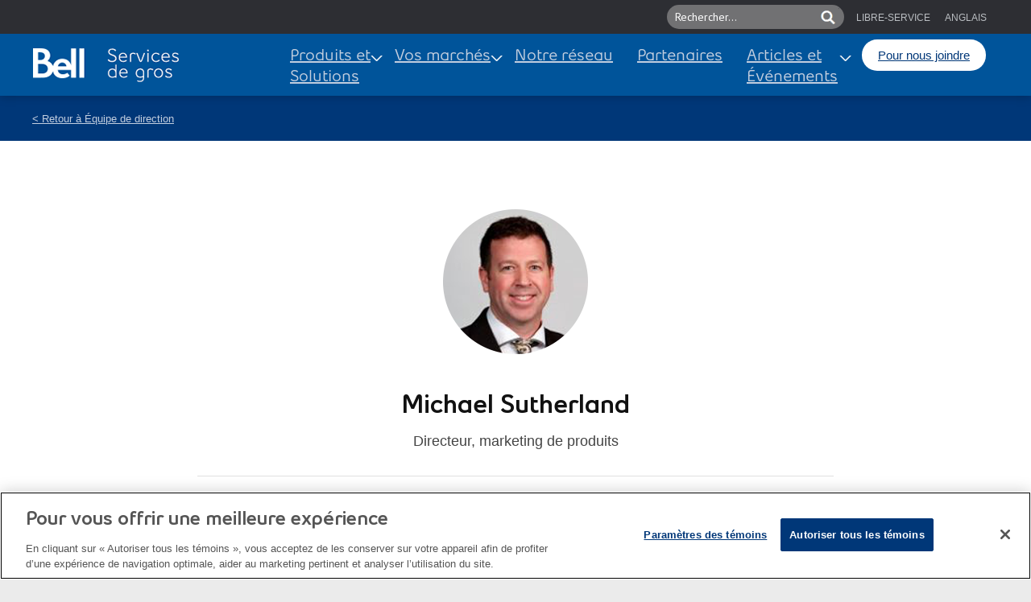

--- FILE ---
content_type: text/html; charset=utf-8
request_url: https://www.servicesdegros.bell.ca/michael-sutherland
body_size: 118469
content:
<!DOCTYPE html>
<html  lang="en-US">
<head id="Head"><meta content="text/html; charset=UTF-8" http-equiv="Content-Type" />
<meta name="format-detection" content="telephone=no"/>
<link rel="stylesheet" type="text/css" href="/Portals/_default/Skins/Galore/slick/slick.css"/>
<link rel="stylesheet" type="text/css" href="/Portals/_default/Skins/Galore/slick/slick-theme.css"/>

<!-- OneTrust Cookies Consent Notice start for bell.ca -->

<script src="https://cdn.cookielaw.org/scripttemplates/otSDKStub.js" data-language="fr" type="text/javascript" charset="UTF-8" data-domain-script="16cc4bef-039e-4015-b3dc-05552d35810b" ></script>

<script type="text/javascript">

function OptanonWrapper() { 

if (!OnetrustActiveGroups.includes('C0009')) {
   
       
       document.cookie = '_ga_5HX1N818FN' + '=; Max-Age=0; path=/; domain=' + '.bell.ca';
   
  }

}

</script>

<!-- OneTrust Cookies Consent Notice end for bell.ca --><title>
	Services de gros de Bell > Michael Sutherland
</title><meta id="MetaDescription" name="description" content="Services de gros de Bell" /><meta id="MetaKeywords" name="keywords" content="Services de gros de Bell" /><meta id="MetaRobots" name="robots" content="INDEX, FOLLOW" /><link href="/Resources/Shared/stylesheets/dnndefault/7.0.0/default.css?cdv=7274" type="text/css" rel="stylesheet"/><link href="/Portals/_default/skins/galore/common/bootstrap/css/bootstrap.min.css?cdv=7274" type="text/css" rel="stylesheet"/><link href="/Resources/Search/SearchSkinObjectPreview.css?cdv=7274" type="text/css" rel="stylesheet"/><link href="/Portals/_default/skins/galore/common/fontawesome/css/fontawesome-all.min.css?cdv=7274" type="text/css" rel="stylesheet"/><link href="/Portals/_default/skins/galore/common/font-awesome-4.7.0/css/font-awesome.min.css?cdv=7274" type="text/css" rel="stylesheet"/><link href="/Portals/_default/skins/galore/common/css/base.css?cdv=7274" type="text/css" rel="stylesheet"/><link href="/Portals/_default/skins/galore/common/css/migrate.css?cdv=7274" type="text/css" rel="stylesheet"/><link href="/Portals/_default/skins/galore/skin.css?cdv=7274" type="text/css" rel="stylesheet"/><link href="/Portals/_default/containers/galore/container.css?cdv=7274" type="text/css" rel="stylesheet"/><link href="/Portals/0/portal.css?cdv=7274" type="text/css" rel="stylesheet"/><script src="/Resources/libraries/jQuery/03_05_01/jquery.js?cdv=7274" type="text/javascript"></script><script src="/Resources/libraries/jQuery-Migrate/03_02_00/jquery-migrate.js?cdv=7274" type="text/javascript"></script><script src="/Resources/libraries/jQuery-UI/01_12_01/jquery-ui.js?cdv=7274" type="text/javascript"></script><link id="skinStyleCss_galore_style_custom_seayprqcq3h" rel="stylesheet" type="text/css" href="/Portals/_default/skins/galore/assets/css/custom/seayprqcq3h.css" /><link rel='SHORTCUT ICON' href='/Portals/0/Images/favicon.ico?ver=O_7dPCLDLtqxtuQV-UK5mg%3d%3d' type='image/x-icon' />

          <script type="text/plain" class="optanon-category-C0009">
            (function(i,s,o,g,r,a,m){i['GoogleAnalyticsObject']=r;i[r]=i[r]||function(){
            (i[r].q=i[r].q||[]).push(arguments)},i[r].l=1*new Date();a=s.createElement(o),
            m=s.getElementsByTagName(o)[0];a.async=1;a.src=g;m.parentNode.insertBefore(a,m)
            })(window,document,'script','https://www.google-analytics.com/analytics.js','ga');

            ga('create', 'UA-39547850-1', 'auto', {'legacyCookieDomain': 'none'});
            
			var dimensionName = localStorage.getItem('Analytics.Page.PageVariantDimension');

			if (dimensionName != undefined && dimensionName != '') { ga('set', dimensionName, 'Default'); }

            ga('send', 'pageview');	
          </script>

        <meta name="viewport" content="width=device-width, initial-scale=1, shrink-to-fit=no" /></head>
<body id="Body">

    <form method="post" action="/michael-sutherland" id="Form" enctype="multipart/form-data">
<div class="aspNetHidden">
<input type="hidden" name="__EVENTTARGET" id="__EVENTTARGET" value="" />
<input type="hidden" name="__EVENTARGUMENT" id="__EVENTARGUMENT" value="" />
<input type="hidden" name="__VIEWSTATE" id="__VIEWSTATE" value="rawUn9X6YoH9W7hWkp8Ok8LWtoIy+710w2dEgzl/GohLT8iwXJ8m2UU81Qr1MybVewSD3gNs/YnGVAXWpOLJNxMvYe0PlKj2x+0VInV3xoy+c1H3Fe+jKkPdFwUpkYFCaGOVijEkqyfoj/N3E8xH83W3HbAr9EmUASadfeRhL6OITrHD7WcdYgLQOJSDynwdrjB7WPeM30qeTQH6P83HVfixH9bBGCeNNRa3nEuq4vm4L8GKXI8VZnbyuE89/l/T2ZqeOVbi8cHomLeFMA8oYwXlxj9kTFRyrHZTikCgzCU6Xh9PIRKWf5MrvBePYhWgUKND06+IAKpL1bwFS3LeHMuB5izyIODf7aZoNuEMgs3OEB4ySX+ul6srs1QTFEgHgCpIxkZgAPS30Zq+RB9Bj4VzMvE=" />
</div>

<script type="text/javascript">
//<![CDATA[
var theForm = document.forms['Form'];
if (!theForm) {
    theForm = document.Form;
}
function __doPostBack(eventTarget, eventArgument) {
    if (!theForm.onsubmit || (theForm.onsubmit() != false)) {
        theForm.__EVENTTARGET.value = eventTarget;
        theForm.__EVENTARGUMENT.value = eventArgument;
        theForm.submit();
    }
}
//]]>
</script>


<script src="/WebResource.axd?d=pynGkmcFUV2Cdz1AZhZxgnljiW_RQql21Ol0fDu9q_cbOD2dpfRbiTvWi7E1&amp;t=638901397900000000" type="text/javascript"></script>


<script src="/ScriptResource.axd?d=NJmAwtEo3IqiNP_UMQAzn5JVJZyplAg5xBvt871rUP6g8dRJ9Iq8vk29Y458cngDSyzKgqZMuJS_DQRZmy5DZDhAIOgHRorrjqojmGnMzohFY21KAwneSyuZpPdupKCof2-biw2&amp;t=5c0e0825" type="text/javascript"></script>
<script src="/ScriptResource.axd?d=dwY9oWetJoJKcCYWfiUWFF-80OHMzffJtpZlu6toC34NZP_XFbSo7Ei4RZp7C8xEGX6J2PAutEUqjNjPcDEYMZumeQLS2HBk8qTg_yzF8KYo3Iol4o_l0TPMPFVO1CDs1SQtiaNe-EhcEtjp0&amp;t=5c0e0825" type="text/javascript"></script>
<div class="aspNetHidden">

	<input type="hidden" name="__VIEWSTATEGENERATOR" id="__VIEWSTATEGENERATOR" value="CA0B0334" />
	<input type="hidden" name="__VIEWSTATEENCRYPTED" id="__VIEWSTATEENCRYPTED" value="" />
	<input type="hidden" name="__EVENTVALIDATION" id="__EVENTVALIDATION" value="eHiTdAqdLjved4AEi71XxvmRJ4hpLAoI3q6pVKZb9oP+3SITJy8xyqXS4LfsbY4OCj2uvWdRhO1qL2hqmgX11wlFRA+ya95GGOAhJeZ26WaQvk8up+0/mCMTJrr9dWptVHY44Xv3eiPdxolt4dBwIexfh8M=" />
</div><script src="/js/dnn.js?cdv=7274" type="text/javascript"></script><script src="/js/dnn.modalpopup.js?cdv=7274" type="text/javascript"></script><script src="/Portals/_default/skins/galore/common/bootstrap/js/bootstrap.bundle.js?cdv=7274" type="text/javascript"></script><script src="/Portals/_default/skins/galore/common/js/main.js?cdv=7274" type="text/javascript"></script><script src="/js/dnncore.js?cdv=7274" type="text/javascript"></script><script src="/Resources/Search/SearchSkinObjectPreview.js?cdv=7274" type="text/javascript"></script><script src="/js/dnn.servicesframework.js?cdv=7274" type="text/javascript"></script>
<script type="text/javascript">
//<![CDATA[
Sys.WebForms.PageRequestManager._initialize('ScriptManager', 'Form', [], [], [], 90, '');
//]]>
</script>

        
        
        


<!-- loader_StyleWizardTemplateSection --><!-- loader_StyleWizardTemplateSectionEnd -->
<!-- header_StyleWizardTemplateSection -->
<div class="EasyDNNSkin_Galore">
	<div class="eds_headerContainer">
		<div class="eds_fixedHeader eds_headerStyle1 eds_headerHeight" data-placeholder-selector=".eds_pageDetailsPadding">
			<div class="eds_headerBackground">
				<header class="eds_header" role="banner">
				<a class="skip-link" href="#main">Passer au contenu principal</a>
					<div class="eds_topRibbon clearfix">
						<div class="center-block container-fluid">
							
							<div class="eds_userLogin">
								<!--
-->
<!--
<div id="dnn_LOGIN1_loginGroup" class="loginGroup">
    <a id="dnn_LOGIN1_enhancedLoginLink" title="Login" class="secondaryActionsList" rel="nofollow" onclick="this.disabled=true;" href="https://www.servicesdegros.bell.ca/dnn-login?returnurl=%2fmichael-sutherland">Login</a>
</div>-->

							</div>
							<span class="eds_searchButton" role="button">Search</span>
							<div class="eds_searchContainer" role="search">
								<span id="dnn_dnnSearch_ClassicSearch">
    
    
    <span class="searchInputContainer" data-moreresults="See More Results" data-noresult="No Results Found">
        <input name="dnn$dnnSearch$txtSearch" type="text" maxlength="255" size="20" id="dnn_dnnSearch_txtSearch" class="NormalTextBox" aria-label="Rechercher sur ce site" autocomplete="off" placeholder="Search..." />
        <a class="dnnSearchBoxClearText" title=""></a>
    </span>
    <a id="dnn_dnnSearch_cmdSearch" class="SearchButton" href="javascript:__doPostBack(&#39;dnn$dnnSearch$cmdSearch&#39;,&#39;&#39;)">Search</a>
</span>


<script type="text/javascript">
    $(function() {
        if (typeof dnn != "undefined" && typeof dnn.searchSkinObject != "undefined") {
            var searchSkinObject = new dnn.searchSkinObject({
                delayTriggerAutoSearch : 400,
                minCharRequiredTriggerAutoSearch : 2,
                searchType: 'S',
                enableWildSearch: true,
                cultureCode: 'en-US',
                portalId: -1
                }
            );
            searchSkinObject.init();
            
            
            // attach classic search
            var siteBtn = $('#dnn_dnnSearch_SiteRadioButton');
            var webBtn = $('#dnn_dnnSearch_WebRadioButton');
            var clickHandler = function() {
                if (siteBtn.is(':checked')) searchSkinObject.settings.searchType = 'S';
                else searchSkinObject.settings.searchType = 'W';
            };
            siteBtn.on('change', clickHandler);
            webBtn.on('change', clickHandler);
            
            
        }
    });
</script>

								<span class="eds_searchClose" tabindex="0" role="button" aria-label="Close"><span aria-hidden="true">&times;</span></span> <!--langswitcher-->

<ul id="toplangswitchnew"><li><a href="/libre-service" id="toplangbar">LIBRE-SERVICE</a></li> <li> <a href="https://wholesale.bell.ca/michael-sutherland" id="toplangbar1">ANGLAIS</a></li></ul>
















<!--<a href="/libre-service" id="toplangbar">LIBRE-SERVICE</a></li> <li> <a href="https://wholesale.bell.ca" id="toplangbar1">ANGLAIS</a></li></ul>-->
<!--langswitcher-->
							</div>
						</div>
					</div>
					<div class="eds_menuLogoContainer container-fluid clearfix">
						<!--<div class="eds_logo"><a id="dnn_dnnLOGO_hypLogo" title="Services de gros de Bell" aria-label="Services de gros de Bell" href="https://www.servicesdegros.bell.ca/"><img id="dnn_dnnLOGO_imgLogo" src="/Portals/0/Images/BCE_Global_Whitel.png?ver=v_adITdYl72asZdW1Tvm5w%3d%3d" alt="Services de gros de Bell" /></a></div>-->
						<!--<div class="responsAbilityMenu eds_menuType1 float-right">-->
							<!--<div class="raMenuTriggerWrapper">-->
								  <style type="text/css">
    
  /*New-Overview-Page-Slider*/
 
#overpslider {border:0px solid red;}
#overpslider .carousel-indicators li { border-radius:50px; border: 2px solid #8b8b8b  !important; width:10px; height:10px; margin-top:-20px; background:none;}
#overpslider .carousel-indicators li.active { background-color: #8b8b8b !important;}

#overpslider .carousel-indicators {margin-top: -15px;}

#overpslider .carousel-caption {bottom:85px;}
 
 

/*Tablet-Land-to-Desktop*/
    @media all and (min-width: 1280px) and (max-width: 1366px) {
		#overpslider .col-sm-4 {flex: 0 0 40%; max-width: 40% !important;  border:0px solid red;}

}

/*Tablet-Land*/
    @media all and (min-width: 961px) and (max-width: 1279px) {
		#overpslider .col-sm-4 {flex: 0 0 50%; max-width: 50% !important;  border:0px solid red;}

}

/*Tablet-Portrait*/
    @media all and (min-width: 769px) and (max-width: 960px) {
		#overpslider .col-sm-4 {flex: 0 0 63%; max-width: 63% !important;  border:0px solid red;}

}

/*Tablet-Portrait*/
    @media all and (min-width: 737px) and (max-width: 768px) {
		#overpslider .col-sm-4 {flex: 0 0 70%; max-width: 70% !important;  border:0px solid red;}
        #overpslider .carousel-inner img { width:100%; height:100%; min-height: 483px !important;}
}


/*Mobile-Land*/
@media (min-width: 414px) and (max-width: 736px) {

#overpslider {border:0px solid red; min-height:450px;}
#overpslider .carousel-inner img { width:100% !important; height:100%; min-height: 196px !important;}
#overpslider .carousel-inner {border:0px solid green; min-height:450px; /*background-color: rgba(235,235,235,0.3)*/ background-color:rgba(239,239,239,1);}
#overpslider .carousel-caption {top:160px;}
#overpslider .hmslide {border:0px solid grey; padding:0px; background:none; min-width:50%; margin:0px auto;}
#overpslider .hmslide br {display:none !important; }
#overpslider .hmslide h1 {font-size: 33px !important;  text-align:center !important;}
#overpslider .hmslide p {font-size: 13px !important;  text-align:center !important;}

.image-container {
    position: relative;
    display: inline-block;
  }

.image-container:after {
    content: "";
  display: block;
  position: absolute;
  width: 100%;
  height: 45%;
  top: 0;
  background: -webkit-linear-gradient(#efefef, transparent) left repeat;
  background: linear-gradient(#efefef, transparent) left repeat;
  background: -moz-linear-gradient(#efefef, transparent) left repeat;
  background: linear-gradient(#efefef, rgba(255,255,255,0)) left repeat;



  
}

}

/*Mobile-Portrait*/
@media (min-width: 320px) and (max-width: 414px) {
#overpslider {border:0px solid red; min-height:450px;}
#overpslider .carousel-inner img { width:100% !important; height:100%; min-height: 196px !important;}
#overpslider .carousel-inner {border:0px solid green; min-height:450px; /*background-color: rgba(235,235,235,0.3)*/ background-color:rgba(239,239,239,1);}
#overpslider .carousel-caption {top:160px;}
#overpslider .hmslide {border:0px solid grey; padding:0px; background:none;}
#overpslider .hmslide br {display:none !important; }
#overpslider .hmslide h1 {font-size: 33px !important;  text-align:center !important;}
#overpslider .hmslide p {font-size: 13px !important;  text-align:center !important;}

.image-container {
    position: relative;
    display: inline-block;
  }

.image-container:after {
    content: "";
  display: block;
  position: absolute;
  width: 100%;
  height: 45%;
  top: 0;
  background: -webkit-linear-gradient(#efefef, transparent) left repeat;
  background: linear-gradient(#efefef, transparent) left repeat;
  background: -moz-linear-gradient(#efefef, transparent) left repeat;
  background: linear-gradient(#efefef, rgba(255,255,255,0)) left repeat;



  
}

}
/*End-New-Overview-Page-Slider*/   
  
  
/*New-Home-Page-Slider*/
  
  /*Extra-New*/
  #hmpslider h1{text-align: center !important; font-size: 38px !important; line-height: 1.15 !important;}
  
  
  @media (min-width: 320px) and (max-width: 736px) {
  #hmpslider h1 {font-size:25px !important;  text-align:center !important;}
  #hmpslider br {display:none !important; }
  #hmpslider p {font-size:13px !important;  text-align:center !important;}
  
  #hmpslider .carousel-item {padding-top:280px !important; border:0px solid red;}

  #hmpslider .pdnew{padding-top:0px !important; border:0px solid red;}

  #hmpslider .carousel-caption {top:25px !important;}
  #hmpslider .image-container{max-height:220px !important;}
  
  

   }
  /*End*/
  
  
  .hmslide {
  background: #fff;
  padding:35px;
  border:0px solid red;
 }
 
#hmpslider {border:0px solid red;}
#hmpslider .carousel-indicators li { border-radius:50px; border: 2px solid #737373  !important; width:10px; height:10px; margin-top:-20px; background:none;}
#hmpslider .carousel-indicators li.active { background-color: #737373 !important;}

#hmpslider .carousel-indicators li:focus {outline:2px solid #737373 !important;border-radius:4px;outline-offset: 4px;}
#hmpslider .carousel-indicators li.active:focus {outline:2px solid #737373 !important;border-radius:4px;outline-offset: 4px;}

#hmpslider .carousel-indicators {margin-top: -15px;}

#hmpslider .carousel-caption {top:35px; border:0px solid red;}
 
#hmpslider .hmslide h1 {font-size: 38px !important;}

/*Tablet-Land-to-Desktop*/
    @media all and (min-width: 1280px) and (max-width: 1366px) {
		#hmpslider .col-sm-4 {flex: 0 0 40%; max-width: 40% !important;  border:0px solid red;}

}

/*Tablet-Land*/
    @media all and (min-width: 961px) and (max-width: 1279px) {
		#hmpslider .col-sm-4 {flex: 0 0 50%; max-width: 50% !important;  border:0px solid red;}

}

/*Tablet-Portrait*/
    @media all and (min-width: 769px) and (max-width: 960px) {
		#hmpslider .col-sm-4 {flex: 0 0 63%; max-width: 63% !important;  border:0px solid red;}

}

/*Tablet-Portrait*/
    @media all and (min-width: 737px) and (max-width: 768px) {
		#hmpslider .col-sm-4 {flex: 0 0 70%; max-width: 70% !important;  border:0px solid red;}

}


/*Mobile-Land*/
@media (min-width: 414px) and (max-width: 736px) {

#hmpslider {border:0px solid red; min-height:450px;}
#hmpslider .carousel-inner img { width:100% !important; height:100%; min-height: 196px !important;}
#hmpslider .carousel-inner {border:0px solid green; min-height:500px; /*background-color: rgba(235,235,235,0.3)*/ background-color:rgba(239,239,239,1);}
#hmpslider .carousel-caption {top:25px;}
#hmpslider .hmslide {border:0px solid grey; padding:0px; background:none; min-width:50%; margin:0px auto;}
#hmpslider .hmslide br {display:none !important; }
#hmpslider .hmslide h1 {font-size: 33px !important;  text-align:center !important;}
#hmpslider .hmslide p {font-size: 13px !important;  text-align:center !important;}

.image-container {
    position: relative;
    display: inline-block;
  }

.image-container:after {
     content: "";
  display: block;
  position: absolute;
  width: 100%;
  height: 45%;
  top: 0;
  background: -webkit-linear-gradient(#efefef, transparent) left repeat;
  background: linear-gradient(#efefef, transparent) left repeat;
  background: -moz-linear-gradient(#efefef, transparent) left repeat;
  background: linear-gradient(#efefef, rgba(255,255,255,0)) left repeat;



}

}

/*Mobile-Portrait*/
@media (min-width: 320px) and (max-width: 414px) {
#hmpslider {border:0px solid red; min-height:450px;}
#hmpslider .carousel-inner img { width:100% !important; height:100%; min-height: 196px !important;}
#hmpslider .carousel-inner {border:0px solid green; min-height:500px; /*background-color: rgba(235,235,235,0.3)*/ background-color:rgba(239,239,239,1);}
#hmpslider .carousel-caption {top:25px;}
#hmpslider .hmslide {border:0px solid grey; padding:0px; background:none;}
#hmpslider .hmslide br {display:none !important; }
#hmpslider .hmslide h1 {font-size: 33px !important;  text-align:center !important;}
#hmpslider .hmslide p {font-size: 13px !important;  text-align:center !important;}

.image-container {
    position: relative;
    display: inline-block;
  }

.image-container:after {
    content: "";
  display: block;
  position: absolute;
  width: 100%;
  height: 45%;
  top: 0;
  background: -webkit-linear-gradient(#efefef, transparent) left repeat;
  background: linear-gradient(#efefef, transparent) left repeat;
  background: -moz-linear-gradient(#efefef, transparent) left repeat;
  background: linear-gradient(#efefef, rgba(255,255,255,0)) left repeat;



  
}

}



 /*End-New-_Home-Page-Slider*/   
	
	
	.slider {
        width: 50%;
        margin: 100px auto;
    }

    
	/*Start-Home-Slider*/
	.homenewslick {
		border:1px solid red;
		width: 90%;
	    margin: 0px auto !important;
		margin-bottom: -15px !important;
	}
	
	
	/*Start-Slider*/
	.carislider {
		border:0px solid red;
		width: 90%;
	    margin: 0px auto;
	}
	
	/*.cslidecar {
		padding: 20px 20px 20px 20px;
		border:0px solid grey;
		margin-right: 0px;
		text-align:center;
		overflow-wrap: break-word !important;
	}*/
	
    /*Fix*/
	span.cslidecar {
  padding-bottom: 0px;
  position: relative;
  display: block;
}
span.cslidecar .eds_btn {
  bottom: 5px;
  left: 50%;
  position: absolute;
  transform:translateX(-50%);
}


span.cslidecar {
  height: 100%;
}

	/*End-Fix*/


	.carislider li.slick-active button:focus {
	outline:2px solid #007bff;
	border-radius: 4px;
	outline-offset: 4px;
	display:inline;
	}


	.carislider .slick-dots li button:focus {
	outline:2px solid #007bff;
	border-radius: 4px;
	outline-offset: 4px;
	display:inline;
	}

	.carislider .slick-slide{
		margin-right: 10px;
		opacity: 1 !important;
		background:#fff;
		border: 1px solid #E1E1E1 !important;
		padding: 12px 30px 12px 30px;
	    /*box-shadow: 0 6px 25px 0 rgba(0,0,0,0.12);*/
		border-radius: 10px !important;
        /*max-width:340px;*/
		/*min-height:220px;*/
		height: 100% !important;
     }

.carislider .slick-slide h2{
	 color: #111111 !important;
	 font-family: Arial !important;
	 font-size: 18px !important;
	 font-weight: bold !important;
	 letter-spacing: inherit !important;
	 line-height: 22px !important;
	 margin-bottom: 10px !important;
	 }

.carislider .slick-slide h3{
	 color: #111111 !important;
	 font-family: Arial !important;
	 font-size: 18px !important;
	 font-weight: bold !important;
	 letter-spacing: 0 !important;
	 line-height: 22px !important;
	 margin-bottom: 10px !important;
	 margin-top: 15px;
	 }

.carislider .slick-slide p{
padding-bottom: 13px !important;
}



.carisliderbuttonnew {
/*display: inline-block;*/
padding: 0 25px 0 0;
color: #00549a;
margin: 0 !important;
background: url("/Portals/_default/Skins/Galore/images/blue-play-icon.png") right top no-repeat;
border: 0px solid black;
font-weight: bold;
/*margin-top: 10px !important;*/
bottom: 29px;
position: absolute;
}

.carisliderbuttonnew:hover {
color: #23527c !important;
text-decoration: underline;
}
	
.carisliderbuttonnew {
  white-space: nowrap;
}

    /*Mobile*/
    @media (min-width: 320px) and (max-width: 736px) {
     .carislider .slick-slide{ /*max-width:320px !important;*/ border:0px solid red; padding-top: 0px !important; padding-bottom: 29px !important;}
	 .carislider .slick-prev.slick-arrow {display:none !important; }
	 .carislider .slick-next.slick-arrow {display:none !important; }
	 .carislider {max-width: 350px !important; border:0px solid red;}
	 .carislider .slick-slide p{font-size: 1em !important; word-wrap: break-word !important; padding-bottom: 13px !important;}
	 .carislider .slick-slide h2{font-size: 18px !important; text-align:left !important;}
	 .carislider .slick-slide h3{font-size: 18px !important; text-align:left !important;}
	 .carisliderbuttonnew {height: 17px;}
	}
	
	
    /*Tablet-Portrait*/
    @media all and (min-width: 768px) and (max-width: 960px) {
     .carislider .slick-slide{ /*max-width:270px !important;*/ border:0px solid red; margin-right:0px; max-width: 260px !important;}
	 .carislider {max-width: 563px !important; border:0px solid red;}
	}
	
    /*Tablet-Land*/
	@media all and (min-width: 961px) and (max-width: 1024px) {
    .carislider .slick-slide{ /*max-width:280px !important;*/ border:0px solid red; margin-right:0px;}
     
	}


	.carislider .slick-slide p{
		font-size: 13px;
	}
	
	.carisliderbutton{
		background: #003778 !important;
		border: 1px solid #003778 !important;
		border-radius:20px !important;
		padding-top: 12px !important;
		padding-left: 30px !important;
        padding-right: 30px !important;
		padding-bottom: 12px !important;
   
	}
	
.carisliderbutton {
  white-space: nowrap;
}

	
	.carislider .slick-prev.slick-arrow {
		width:86px;
        height:86px;
        border:0px solid red;
        background-image:  url("/Portals/_default/Skins/Galore/images/arrow_left.png");
	    
	}

	.carislider .slick-next.slick-arrow {
		width:86px;
		height:86px;
		background-image:  url("/Portals/_default/Skins/Galore/images/arrow_right.png");
	    
	}
	
	.carislider .slick-prev:before {content: "";}
	.carislider .slick-next:before {content: "";}
     

	 .carislider .slick-prev {left:-70px;}
	 .carislider .slick-next {right:-80px;}
	
	.carislider .slick-dots li button {
			display: block;
			width: 10px;
			height: 10px;
			padding: 0;
			border: 1px solid #8b8b8b  !important;
			border-radius: 100%;
			background-color: transparent;
			text-indent: -9999px;
		    margin-top:13px;
		}
	
	.carislider li.slick-active button {
			background-color: #8b8b8b;
		}
	
	.carislider .slick-active {
       opacity: 1 !important;
   }
	
	 .carislider .slick-dots li {
	 width: 10px !important;
	 }

	
	/*End-Slider*/
	
	.slick-slide {
      margin: 0px 20px;
    }

    .slick-slide img {
      width: 100%;
    }

    .slick-prev:before,
    .slick-next:before {
      color: black;
    }


    .slick-slide {
      transition: all ease-in-out .3s;
      opacity: .2;
    }
    
    .slick-active {
      opacity: .5;
    }

    .slick-current {
      opacity: 1;
    }
  
    /*Same-Height-Fix*/
	/*.slick-track{
	  display: flex !important;
    }*/
   
   /*.slick-slide{
	display: flex !important;
    height: auto;
   }*/
    /*End-Same-Height-Fix*/

/*Slider-fixes*/
.carousel-item .image-container {
  height: 500px;
  overflow: hidden;
}
.carousel-item .image-container img {
  display: block;
  height: 100%;
  object-fit: cover;
  width: 100%;
}
@media screen and (max-width: 639px) { /*This is the Bell.ca mobile breakpoint */
  .carousel-item .image-container {
    height: 220px;
  }
}
/*End-Slider-fixes*/

/*Carousel-fix*/
/*Desktop*/
.carousel-control-next,
.carousel-control-prev {
  opacity: 1 !important;
}
.carousel-control-next-icon,
.carousel-control-prev-icon {
  height: 50px;
  width: 50px;
  background-color: #fff;
  background-repeat: no-repeat;
  background-size: 12px 24px;
  border-radius: 50%;
  box-shadow: 0 0 0 8px #e1e1e1;
  opacity: 1;
  position: relative;
  transition: all .25s cubic-bezier(.55,0,.1,1);
}

.carousel-control-next-icon {
  background-image: url("data:image/svg+xml;charset=utf8,%3Csvg xmlns='http://www.w3.org/2000/svg' fill='%2300549a' height='24' viewBox='0 0 12 24' width='12'%3E%3Cpath d='m9.41757461 12-9.13742009-10.17367476c-.40576419-.45178101-.36608025-1.14483504.08863656-1.54797949.45471682-.40314444 1.1522745-.36371672 1.55803869.0880643l9.79302673 10.90363235c.3735247.4158852.3735247 1.04403 0 1.4599152l-9.79302673 10.9036324c-.40576419.451781-1.10332187.4912087-1.55803869.0880642-.45471681-.4031444-.49440075-1.0961984-.08863656-1.5479794z'/%3E%3C/svg%3E");
  background-position: 21px 14px;
}

.carousel-control-prev-icon {
  background-image: url("data:image/svg+xml;charset=utf8,%3Csvg xmlns='http://www.w3.org/2000/svg' fill='%2300549a' height='24' viewBox='0 0 12 24' width='12'%3E%3Cpath d='m2.58242539 12 9.13742011 10.1736748c.4057642.451781.3660802 1.144835-.0886366 1.5479794-.4547168.4031445-1.1522745.3637168-1.5580387-.0880642l-9.79302674-10.9036324c-.37352461-.4158852-.37352461-1.04403 0-1.4599152l9.79302674-10.90363235c.4057642-.45178102 1.1033219-.49120874 1.5580387-.0880643.4547168.40314445.4944008 1.09619848.0886366 1.54797949z'/%3E%3C/svg%3E");
  background-position: 17px 14px;
}
#hmpslider:hover .carousel-control-next-icon,
#hmpslider:hover .carousel-control-prev-icon,
.carousel-control-next:hover .carousel-control-next-icon,
.carousel-control-prev:hover .carousel-control-prev-icon {
  opacity: 1;
}

.carousel-control-next-icon:hover {
  background-image: url("data:image/svg+xml;charset=utf8,%3Csvg xmlns='http://www.w3.org/2000/svg' fill='%23fff' height='24' viewBox='0 0 12 24' width='12'%3E%3Cpath d='m9.41757461 12-9.13742009-10.17367476c-.40576419-.45178101-.36608025-1.14483504.08863656-1.54797949.45471682-.40314444 1.1522745-.36371672 1.55803869.0880643l9.79302673 10.90363235c.3735247.4158852.3735247 1.04403 0 1.4599152l-9.79302673 10.9036324c-.40576419.451781-1.10332187.4912087-1.55803869.0880642-.45471681-.4031444-.49440075-1.0961984-.08863656-1.5479794z'/%3E%3C/svg%3E");
  background-repeat: no-repeat;
  background-size: 12px 24px;
  background-position: 21px 14px;
}

.carousel-control-prev-icon:hover {
background-image: url("data:image/svg+xml;charset=utf8,%3Csvg xmlns='http://www.w3.org/2000/svg' fill='%23fff' height='24' viewBox='0 0 12 24' width='12'%3E%3Cpath d='m2.58242539 12 9.13742011 10.1736748c.4057642.451781.3660802 1.144835-.0886366 1.5479794-.4547168.4031445-1.1522745.3637168-1.5580387-.0880642l-9.79302674-10.9036324c-.37352461-.4158852-.37352461-1.04403 0-1.4599152l9.79302674-10.90363235c.4057642-.45178102 1.1033219-.49120874 1.5580387-.0880643.4547168.40314445.4944008 1.09619848.0886366 1.54797949z'/%3E%3C/svg%3E");
  background-repeat: no-repeat;
  background-size: 12px 24px;
  background-position: 17px 14px;
}

.carousel-control-next-icon:hover,
.carousel-control-prev-icon:hover {
  background-color: #003676;
  box-shadow: 0 0 0 8px #e1e1e1;
}
/*End-Desktop*/

/*Mobile*/
@media (max-width: 999px) {
  .carousel-control-next-icon,
  .carousel-control-prev-icon {
    height: 32px;
    width: 32px;
    background-color: rgba(0,0,0,0.3);
    border: 2px solid #fff;
    box-shadow: none !important;
    opacity: 1;
  }
  .carousel-control-next-icon:hover,
  .carousel-control-prev-icon:hover {
    background-color: rgba(0,0,0,0.5);
  }
  .carousel-control-next-icon,
  .carousel-control-next-icon:hover {
    background-image: url("data:image/svg+xml;charset=utf8,%3Csvg xmlns='http://www.w3.org/2000/svg' fill='%23fff' height='24' viewBox='0 0 12 24' width='12'%3E%3Cpath d='m9.41757461 12-9.13742009-10.17367476c-.40576419-.45178101-.36608025-1.14483504.08863656-1.54797949.45471682-.40314444 1.1522745-.36371672 1.55803869.0880643l9.79302673 10.90363235c.3735247.4158852.3735247 1.04403 0 1.4599152l-9.79302673 10.9036324c-.40576419.451781-1.10332187.4912087-1.55803869.0880642-.45471681-.4031444-.49440075-1.0961984-.08863656-1.5479794z'/%3E%3C/svg%3E");
    background-repeat: no-repeat;
    background-size: 7px 14px;
    background-position: 12px 50%;
  }
  .carousel-control-prev-icon,
  .carousel-control-prev-icon:hover {
    background-image: url("data:image/svg+xml;charset=utf8,%3Csvg xmlns='http://www.w3.org/2000/svg' fill='%23fff' height='24' viewBox='0 0 12 24' width='12'%3E%3Cpath d='m2.58242539 12 9.13742011 10.1736748c.4057642.451781.3660802 1.144835-.0886366 1.5479794-.4547168.4031445-1.1522745.3637168-1.5580387-.0880642l-9.79302674-10.9036324c-.37352461-.4158852-.37352461-1.04403 0-1.4599152l9.79302674-10.90363235c.4057642-.45178102 1.1033219-.49120874 1.5580387-.0880643.4547168.40314445.4944008 1.09619848.0886366 1.54797949z'/%3E%3C/svg%3E");
    background-repeat: no-repeat;
    background-size: 7px 14px;
    background-position: 10px 50%;
  }
}
/*End-Mobile*/
/*Dots*/
#hmpslider .carousel-indicators {
  bottom: 0 !important;
  margin-top: 0 !important;
  position: absolute !important;
}

#hmpslider .carousel-indicators li {
  background: #fff;
border: 2px solid #737373 !important;
  margin-top: 0 !important;
  /*opacity: .5;*/
}
#hmpslider .carousel-indicators li.active {
  background: #737373 !important;
  opacity: 1;
}

#hmpslider .carousel-indicators li:focus {outline:2px solid #737373 !important; border-radius:4px; outline-offset: 4px;}
#hmpslider .carousel-indicators li.active:focus {outline:2px solid #737373 !important; border-radius:4px; outline-offset: 4px;}

/*End-Dots*/
/*Carousel-fix*/

/*Fix-white-box*/
.hmslide {
  border: 1px solid #d4d4d4 !important;
  flex: 50% !important;
  max-width: 450px !important;
  padding: 30px;
  width: 50% !important;
}
.hmslide h1 {
  line-height: 1.15;
}
@media (max-width: 736px) {
  #hmpslider .hmslide {
    border: none !important;
  }
}

/*End-white-box-fix*/
.rthreebox2 {
 background:#ffffff; 
 padding:20px 0px 0px 20px;
 }

.rthreebox2 h3 {
  margin-bottom: 0;
}


.greypane {
padding-top:5px;
padding-bottom:10px;
background: url("/Portals/0/download-link.png") right 20px center;
background-repeat: no-repeat !important;
background-color: #f4f4f4;
}

.greypane1 {
background:none !important;
}

@media all and (min-width: 560px) and (max-width: 960px) {

.carrier-row .col-sm-5 {flex: 0 0 85%; max-width: 85%;}
.carrier-row .col-sm-1 {flex: 0 0 15%; max-width: 15%; margin-left:-15px;}
}


@media all and (min-width: 961px) and (max-width: 1140px) {

.carrier-row .col-sm-5 {flex: 0 0 40%; max-width: 40%;}
.carrier-row .col-sm-1 {flex: 0 0 10%; max-width: 10%; margin-left:-15px;}
}

.bim {
margin:0px 5px 0px -10px;
}

.bicons li a {
color: #C2CEDF !important;
text-decoration: underline !important;
}

.bicons li a:hover {
color: #C2CEDF !important;
}


.bicons li {
color: #C2CEDF !important;
font-size: 14px !important;
/*letter-spacing: 0 !important;*/
margin-bottom: 18px !important;
-webkit-text-stroke-width:0px !important;
}


@media all and (min-width: 320px) and (max-width: 960px) {
.bicons li br {display: none;}
}

.bicons p strong{
 color: #ffffff !important;
 
 /*color: #ffffff !important;*/
-webkit-text-stroke-width:0px !important;
}

.bicons p {
 color: #C2CEDF !important;
 /*letter-spacing: 0;*/
 line-height: 18px;
 /*color: #ffffff !important;*/
-webkit-text-stroke-width:0px !important;
}

/*Fix-banners*/
div#dnn_headerWide {
   margin: -15px 0;
}

.tban h1 {position: relative; z-index: 900;}
.tban p {
   position: relative;
   z-index: 900;
}
@media (max-width: 736px) {
    .tban {
        bottom: 15px;
        flex: 0 0 0 100%;
        max-width: 100%;
        width: 100%;
    }
}
/*End-banners*/
  
/*Uni Banner*/
.unibanner{
margin-top: 0px !important;
background: #f4f4f4;
min-height:150px !important; 
padding: 30px 0px 0px 0px;
}

.unibanner h1{ 
margin-top: 0px;
font-size: 32px !important;
}


/*Uni Banner*/

/*PR-A-Z banner*/
.azbanner{
margin-top: 0px !important;
background: #f4f4f4;
min-height:115px !important; 
padding: 30px 0px 0px 0px;
}

.azbanner h1{ 
margin-top: 0px;
font-size: 32px !important;
}
/*PR-AZ-Banner*/


/*Uneversal Banner*/

.unbanner{
width: 100% !important; 
min-height:440px !important; 
background-repeat: no-repeat !important;
background-position: top;
background-size: cover;
}
  
.unbanner h1{ 
margin-top: 50px;
font-size: 32px !important;
text-align:center !important;
}

.unbanner p{ 
color: #111111 !important;
font-family: Arial, Helvetica, sans-serif !important;
font-size: 18px !important;
line-height: 22px !important;
text-align:center !important;
} 

.unbanner #bb{ 
margin-top: 0px !important;

}


@media (min-width: 320px) and (max-width: 736px) {
.unbanner h1{ margin-top: 15px; font-size: 26px !important;}
.unbanner p{font-size: 14px !important;}

.unibanner h1{ margin-top: -10px !important; font-size: 26px !important;} 
.unibanner{ min-height:80px !important; } 

.azbanner h1{ margin-top: -10px !important; font-size: 26px !important;} 
.azbanner{ min-height:80px !important; } 


}

/*@media (min-width: 320px) and (max-width: 960px) {
.unbanner h1{ font-size: 32px !important;} 
}*/

@media (min-width: 320px) and (max-width: 736px) {
.unbanner {border:0px solid red; min-height: 440px !important; background-size: cover !important; padding-top:0px !important;}
.hdfix {margin-top:0px !important;}
}

/*End-Universal-Banner*/


/*Tabs-fix*/
@media (min-width: 320px) and (max-width: 960px) {
.tttop {margin-left:0px; margin-right:0px;}
}
/*End-Tabs-fix*/

/*Tabs-active-fix*/

/*#tab-button li:not(:first-child):not(.is-active) a {
 border-left: 1px solid #092442;
}
#tab-button li.is-active a {
  border: 1px solid #ddd;
  border-bottom: none;
}


#tab-button li:last-of-type.is-active a:after {
  background: linear-gradient(97deg,#9ea6b9 33%,rgba(255,255,255,0) 35%,rgba(255,255,255,0) 0);
}*/

/*End-Tabs-active-fix*/

/*Tab-space*/
.ttabspace {margin-top:10px;}
/*Tab-space*/


/*Check-boxes*/
#fb-render input[type="text"],
#fb-render input[type="email"],
#fb-render textarea,
#fb-render select {
  border-radius: 0;
  box-shadow: none;
}
#fb-render .checkbox {
  min-height: 24px;
  position: relative;
  padding-left: 5px 0;
}
#fb-render .checkbox input[type="checkbox"] {
  position: absolute;
  clip: rect(0,0,0,0);
  pointer-events: none;
}
#fb-render .checkbox label {
  position: relative;
  padding-left: 30px;
}
#fb-render .checkbox label::before,
#fb-render .checkbox label::after {
  content: "";
  display: block;
  height: 22px;
  left: 0;
  position: absolute;
  top: 0;
  width: 22px;
}
#fb-render .checkbox label::before {
  background-color: #fff;
  border: 1px solid #ccc;
  border-radius: 3px;
  box-shadow: inset 1px 1px 0 0 rgba(0,0,0,.1);
 transition: background-color 10ms cubic-bezier(.17,.67,.83,.67);
}
#fb-render .checkbox label::after {
  background-image: url("data:image/svg+xml;charset=utf8,%3Csvg xmlns='http://www.w3.org/2000/svg' fill='%23fff' height='22' viewBox='0 0 22 22' width='22'%3E%3Cpath d='m15.2970501 7.22323235c.2909258-.29484751.7657889-.29802669 1.0606364-.0071009.2948475.2909258.2980267.76578889.0071009 1.06063641l-6.84548344 6.93776144-4.2854207-4.0645043c-.30053721-.2850443-.31309669-.759752-.02805238-1.0602892.28504432-.30053719.75975193-.31309666 1.06028915-.0280524l3.21837112 3.0524619z'/%3E%3C/svg%3E");
  opacity: 0;
  transition: opacity 10ms cubic-bezier(.17,.67,.83,.67);
}

#fb-render .checkbox input:checked + label::before {
  background-color: #003778;
  border-color: #003778;
}
#fb-render .checkbox input:checked + label::after {
  opacity: 1;
}
/*End-Check-boxes*/
/*Fix Form*/
.fchleft{width: 100%; font-weight:bold; padding:0px !important;}
.fchleft span{ font-size:14px !important; color:#000 !important; text-align: left; margin-left: 0px;}
 div.fb-checkbox-group.form-group.field-checkbox-group-1540590733616 {margin-top:0px; border:0px solid red; }
 div.fb-checkbox-group.form-group.field-checkbox-group-1540839719643 {margin-top:-33px; border:0px solid red; }

label[for="checkbox-group-1540615212053"] { display: none !important; }
label[for="checkbox-group-1540590733616"] { display: none !important; }
label[for="textarea-1521555691028"] { display: none !important; }

@media (min-width: 1025px) {

label[for="checkbox-group-1540615212053"] { display: none !important; }
label[for="checkbox-group-1540590733616"] { display: none !important; }
label[for="textarea-1521555691028"] { display: none !important; }


.fchleft{
max-width:238px;
text-align:right; 
border:0px solid red;
font-weight:bold; 
padding:0px !important;
}

.fchleft span{ font-size:14px !important; color:#000 !important; font-weight: bold !important;}
 div.fb-checkbox-group.form-group.field-checkbox-group-1540590733616 {margin-top:-50px; border:0px solid red; }
 div.fb-checkbox-group.form-group.field-checkbox-group-1540615212053 {margin-top:-60px; border:0px solid red; }
 div.fb-checkbox-group.form-group.field-checkbox-group-1540839719643 {margin-top:-83px; border:0px solid red; }

 div.fb-textarea.form-group.field-textarea-1521555691028 {margin-top:-43px; border:0px solid red; }

}
/*End-Fix-Form*/


/*About-us-page*/
.bbluebottgrow {
background: #00549a;
padding:50px 0px 50px 0px;
}

.bbluebottgrow h2 {
margin:20px 0px 20px 0px;
}

/*Blue-Tabs*/
/*#bluetabs .tab-contents {background: #00549a;}

#bluetabs .tab-contents p {
color: #c2cedf !important;
-webkit-text-stroke-width:0px;
}

#bluetabs .tab-contents h2{color: #ffffff !important;}

#bluetabs #tab-button .is-active {
  background: #00549a;
  border-right-color: #00549a;
}
#bluetabs #tab-button .is-active a {
  color: #fff;
}


#bluetabs .tab-blue-inner {background: #ffffff !important;}

#bluetabs .tab-blue-inner p{
color: #444444 !important;
-webkit-text-stroke-width:0px;
}
#bluetabs .tab-blue-inner li{ 
color: #444444 !important;
-webkit-text-stroke-width:0px;
}*/

/*End-Blue-Tabs*/

#about1 {
background: #fff;
padding:30px 25px 30px 25px;
font-size: 14px;
}

#about2 {
background: #fff;
padding:30px 25px 30px 25px;
font-size: 14px;
}


#about3 {
background: #fff;
padding:30px 25px 30px 25px;
font-size: 14px;
}

#dnn_about1Pane {
background: #fff;
padding:20px 25px 20px 25px;
font-size: 14px;
margin-top:-17px;
border: 1px solid #d4d4d4;
}

#dnn_about1Pane li{
font-size:14px;
}

#dnn_about2Pane {
background: #fff;
padding:25px 0px 0px 0px;
font-size: 14px;
margin-top:-17px;
border: 1px solid #d4d4d4;
}

#dnn_about2Pane li{
font-size:14px;
}

#dnn_about3Pane {
background: #fff;
padding:20px 25px 20px 25px;
font-size: 14px;
margin-top:-17px;
border: 1px solid #d4d4d4;
}

#dnn_about3Pane li{
font-size:14px;
}


#abfotnote p{
font-size:11px !important; 
display:block;
margin:0px !important;
padding:0px !important;
} 

.teamhund p > a{
	display: inline-block;
	padding: 0 22px 0 0;
	color: #00549a;
    margin: 0 !important;
	background: url("/Portals/_default/Skins/Galore/images/blue-play-icon.png") right top no-repeat;
    border: 0px solid black;
          }
.teamhund a:hover {
	padding: 0 22px 0 0;
	text-decoration: underline;
    padding-right: 22px;
}

@media all and (min-width: 768px) and (max-width: 960px) {

.teamhund .col-sm-2 {flex: 0 0 50%; max-width: 16% !important;  border:0px solid red;}

}

@media all and (min-width: 320px) and (max-width: 736px) {
#dnn_about2Pane {padding-left:20px; padding-right:20px; }
}

/*Bio*/
.biowrap {
background:#fff; 
border:1px solid #d4d4d4;
}

.bioimage {
padding-top:35px;
}

.biotext {
padding-top:35px;
padding-right: 35px;
padding-bottom: 35px;
}


@media all and (min-width: 320px) and (max-width: 736px) {

.biowrap {margin-left:0px; margin-right: 0px;}
.biotext { padding-top:35px; padding-left: 20px; padding-right: 20px; }
.biotext h1, h2 {text-align: center;}

}

@media all and (min-width: 768px) and (max-width: 1024px) {

.biowrap {margin-left:0px; margin-right: 0px;}

.biowrap .col-sm-9 {flex: 0 0 100%; max-width: 100%;}
.bioimage {padding-left:30px;}
.biotext { padding-top:0px; padding-left: 30px; padding-right: 30px;}

}

/*End-Bio*/
/*End-About-us-page*/
  
/*Our-Network*/

/*White-Map-Tabs*/
#bltabs .tab-contents {background: #fff;}

#whitemaptabs .tab-contents p {
color: #c2cedf !important;
-webkit-text-stroke-width:0px;
}

#whitemaptabs #tab-button .is-active a {
  border-bottom-color: transparent;
  background: #fff;
  color: #000;
  transform: translateY(-10px);
  height:75px;
}

#whitemaptabs .tab-contents  {padding:14px;}

/*End-White-Map-Tabs*/


/*Net-Map*/
.netkmapb1{
width: 100%;
height:674px; 
background-image: url('/Portals/_default/skins/galore/images/bell-network-map-872x674.png');
background-repeat: no-repeat;
background-size: contain;
border:0px solid red;
}

/*.netrespimg{
width: 100%;
height: auto;
}*/

.netkmapb{
width: 100%;
height:883px; 
background-image: url('/Portals/_default/skins/galore/images/BCE-Nexxia-Full-Network-Map.png');
background-repeat: no-repeat;
background-size: contain;
border:0px solid red;
}

.maplegend {
position: absolute;
top: 450px;
left: 20px;
max-width: 220px;
}

@media all and (min-width: 320px) and (max-width: 736px) {
.netkmapb h2{font-size: 17px !important; font-weight: bold;}
.netkmapb{ height:500px;}
.maplegend {top: 355px; margin-left:-110px; left:50%; }
}

@media all and (min-width: 768px) and (max-width: 960px) {
.netkmapb{ height:800px !important;}
.netkmapb h2{font-size: 20px !important; font-weight: bold !important;}
.maplegend {position: absolute !important; top: 900px !important; margin-left:-110px !important; left:50% !important; }

.etmap{ height:700px !important;}
.etmap h2{font-size: 20px !important; font-weight: bold !important;}
.etmaplegend {position: absolute !important; top: 930px !important;  margin-left:-110px !important; left:50% !important; }

.ipmap{ height:700px !important;}
.ipmap h2{font-size: 20px !important; font-weight: bold !important;}
.ipmaplegend {position: absolute !important; top: 930px !important;  margin-left:-110px !important; left:50% !important; }


.wavemap{ height:700px !important;}
.wavemap h2{font-size: 20px !important; font-weight: bold !important;}
.wavemaplegend {position: absolute !important; top: 930px !important;  margin-left:-110px !important; left:50% !important; }

.icsmap{ height:700px !important;}
.icsmap h2{font-size: 20px !important; font-weight: bold !important;}
.icsmaplegend {position: absolute !important; top: 930px !important;  margin-left:-110px !important; left:50% !important; }

.prlmap{ height:700px !important;}
.prlmap h2{font-size: 20px !important; font-weight: bold !important;}
.prlmaplegend  {position: absolute !important; top: 930px !important;  margin-left:-110px !important; left:50% !important; }

.hcmap{ height:700px !important;}
.hcmap h2{font-size: 20px !important; font-weight: bold !important;}
.hcmaplegend  {position: absolute !important; top: 930px !important;  margin-left:-110px !important; left:50% !important; }


}



/*End-Net-Map*/

/*Eth-Map*/
.etmap{
width: 100%;
height:938px; 
background-image: url('/Portals/_default/skins/galore/images/BCE-Nexxia-Ethernet-Network-Map.png');
background-repeat: no-repeat;
background-size: contain;
border:0px solid red;
}

.etmaplegend {
position: absolute;
top: 450px;
left: 20px;
max-width: 220px;
}

@media all and (min-width: 320px) and (max-width: 736px) {
.etmap h2{font-size: 17px !important; font-weight: bold;}
.etmap{ height:400px;}
.etmaplegend {top: 370px; margin-left:-110px; left:50%; }
}
/*End-Eth-Map*/

/*IPVPN-Map*/
.ipmap{
width: 100%;
height:966px; 
background-image: url('/Portals/_default/skins/galore/images/BCE-Nexxia-IP-VPN-Network-Map.png');
background-repeat: no-repeat;
background-size: contain;
border:0px solid red;
}

.ipmaplegend {
position: absolute;
top: 450px;
left: 20px;
max-width: 220px;
}

@media all and (min-width: 320px) and (max-width: 736px) {
.ipmap h2{font-size: 17px !important; font-weight: bold;}
.ipmap{ height:400px;}
.ipmaplegend {top: 380px; margin-left:-110px; left:50%; }
}
/*End-IPVPN-Map*/

/*Wavelength-Map*/
.wavemap{
width: 100%;
height:931px; 
background-image: url('/Portals/_default/skins/galore/images/BCE-Nexxia-Wavelength-Network-Map.png');
background-repeat: no-repeat;
background-size: contain;
border:0px solid red;
}

.wavemaplegend {
position: absolute;
top: 450px;
left: 20px;
max-width: 220px;
}

@media all and (min-width: 320px) and (max-width: 736px) {
.wavemap h2{font-size: 17px !important; font-weight: bold;}
.wavemap{ height:400px;}
.wavemaplegend {top: 380px; margin-left:-110px; left:50%; }
}
/*End-Wavelength-Map*/

/*ICS-Map*/
.icsmap{
width: 100%;
height:966px; 
background-image: url('/Portals/_default/skins/galore/images/BCE-Nexxia-ICS-Network-Map.png');
background-repeat: no-repeat;
background-size: contain;
border:0px solid red;
}

.icsmaplegend {
position: absolute;
top: 450px;
left: 20px;
max-width: 220px;
}

@media all and (min-width: 320px) and (max-width: 736px) {
.icsmap h2{font-size: 17px !important; font-weight: bold;}
.icsmap{ height:400px;}
.icsmaplegend {top: 380px; margin-left:-110px; left:50%; }
}
/*ICS-Map*/

/*PRLINE-Map*/
.prlmap{
width: 100%;
height:942px; 
background-image: url('/Portals/_default/skins/galore/images/BCE-Nexxia-Private-Line-Network-Map.png');
background-repeat: no-repeat;
background-size: contain;
border:0px solid red;
}

.prlmaplegend {
position: absolute;
top: 450px;
left: 20px;
max-width: 220px;
}

@media all and (min-width: 320px) and (max-width: 736px) {
.prlmap h2{font-size: 17px !important; font-weight: bold;}
.prlmap{ height:400px;}
.prlmaplegend {top: 380px; margin-left:-110px; left:50%; }
}

/*PRLINE-Map*/

/*HC-MAP*/

.hcmap{
width: 100%;
height:931px; 
background-image: url('/Portals/_default/skins/galore/images/BCE-Nexxia-Data-Center-Network-Map.png');
background-repeat: no-repeat;
background-size: contain;
border:0px solid red;
}

.hcmaplegend {
position: absolute;
top: 450px;
left: 20px;
max-width: 220px;
}

@media all and (min-width: 320px) and (max-width: 736px) {
.hcmap h2{font-size: 17px !important; font-weight: bold;}
.hcmap{ height:400px;}
.hcmaplegend {top: 380px; margin-left:-110px; left:50%; }
}

/*End-HC-MAP*/

/*Glossary*/
.gloss {
border: 0px solid red;
margin-bottom:0px;
padding-left: 0px !important;
}

.nk {
border:0px solid red;

}

.nleg {
border-radius: 10px;
padding:10px 0px 25px 0px;
/*border:0px solid green;*/ 
border: 1px solid #E1E1E1;
/*-moz-box-shadow: 0 0 5px #ccc;
-webkit-box-shadow: 0 0 5px #ccc;
box-shadow: 0 0 5px #ccc;*/

-moz-box-shadow: 0 6px 25px 0 rgba(0,0,0,0.12);
-webkit-box-shadow: 0 6px 25px 0 rgba(0,0,0,0.12);
box-shadow: 0 6px 25px 0 rgba(0,0,0,0.12);
height:100%;
}

.nlegr {margin-left:30px !important; margin-right: 30px !important; border-top: 2px solid #d4d4d4;}
.nlegc {padding:0px;}

#mapb{
background: #003778 !important;
border: 0px solid #003778 !important;
border-radius:20px !important;
padding:10px 30px 10px 30px;
margin:10px 25px 10px 25px;
}

.nleg h2{
font-weight: bold;
margin-left:25px;
text-align: left;
}

.nleg h3{
margin:25px 0px 0px 0px;
font-size: 18px !important;
text-align: left;
font-family: Arial, Helvetica, sans-serif !important;
font-weight: 600;
}

.tbspace {
padding-left:0px;
padding-right:0px;
}


@media all and (min-width: 976px){
.tbspace { padding-right:20px;}
}


.nleg .eds_Accordion {display: none;}

@media all and (max-width: 975px){
.nleg {height: 100%; padding-bottom: 0px !important;}
.nleg {-moz-box-shadow: 0 0 0px #ccc; -webkit-box-shadow: 0 0 0px #ccc; box-shadow: 0 0 0px #ccc; -webkit-box-shadow: inset 0 4px 4px -4px #ccc;}
.nleg .eds_Accordion {display: block !important;}
.shim {display: none !important;}
.nleg .edsAccordion_active {margin-right: 0px !important;}
.nleg .edsAccordion_section {margin-right: 0px !important;}
}

/*.nleg .edsAccordion_content {
padding:0px !important;
}*/
.nleg h3.edsAccordion_title {
font-size: 18px;
color: #000 !important;
font-family: Arial, Helvetica, sans-serif !important;
padding-top: 20px !important;
padding-left:30px !important;
border: 0px !important;
}



.nleg .edsAccordion_title:after {
background-color: #fff !important;
border: 2px solid #054c91 !important;
border-radius: 50% !important;
color: #054c91 !important ;
min-width: 21px !important;
min-height: 21px !important;
}

/*.topmap h2 {
 font-weight: bold;
}


 .topmap img {
 padding:0px !important;
 }*/


/*Glossary*/

/*End-Our-Network*/

/*Event-Description*/
.eventtitle h2 {
margin-bottom:30px;
}

.eventtitle {border:1px solid #d4d4d4; padding-bottom: 30px;}

.evtitpad h4 {margin-bottom:15px;}
.evtitpad h2 {margin-bottom:10px;}

/*Event Banner*/
.evbanner{
width: 100% !important; 
min-height:500px !important; 
background-repeat: no-repeat !important;
background-position: top;
background-size: cover;
}
  
@media (min-width: 320px) and (max-width: 736px) {
.evbanner {border:0px solid red; min-height:245px !important; background-size: cover !important; padding-top:0px !important;}
.hdfix {margin-top:0px !important;}
}

@media (min-width: 320px) and (max-width: 736px) {
.evbanner img {display: none;}
}

.evbanner h1 {font-size: 33px !important;}

/*Event-Description*/
  
/*Product-overviev-fixes*/  
@media (min-width: 320px) and (max-width: 959px) {
.respnews img {display:none;} 

}
/*Product-overview-fixes*/

/*Fix-Partner*/
.partbackchange {background: #003778;}
/*End-Fix-Partner*/


/*London-POP*/

.unbanner1{
width: 100% !important; 
min-height:500px !important; 
background-repeat: no-repeat !important;
background-position: top;
background-size: cover;
}
  
@media (min-width: 320px) and (max-width: 736px) {
.unbanner1 {border:0px solid red; min-height:245px !important; background-size: cover !important; padding-top:0px !important;}
.sectext br {display: none;}
.wcpanespace br {display: none;}
.lonvpane br {display:none;}
/*.wcpanespace p > span {color: #fff !important;}*/
}


@media all and (min-width: 768px) and (max-width: 960px) {
  .unbanner1 { min-height: 450px !important;}  
  .unbanner1 .col-sm-8 { flex: 0 0 54% !important; max-width: 43% !important; }
}



.wcpanespace .eds_containers_Galore > div{padding: 0px; border:0px solid blue;}

.londconback {
width: 100% !important; 
min-height:1108px !important; 
background-image: url('/Portals/_default/skins/galore/images/north-america-closer-to-europe-3.jpg');
background-repeat: no-repeat !important;
background-position: top;
background-size: cover;
}


@media (min-width: 320px) and (max-width: 800px) {
.londconback {min-height:550px !important; }
}


/*End-London-POP*/


/*Sitemap*/
.sitemapcont li{
  margin-bottom:8px;
  font-size:13px;
 }

.sitemapcont a:hover {text-decoration: underline;}


.stmaphead .eds_containers_Galore > div{padding: 0px; border:0px solid red;}


.sitemapcont h3 > a {
color: #000;
}

.sitemapcont h3 > a:hover {
text-decoration: underline;
}

.sitemapcont h4 > a {
color: #000;
}

.sitemapcont h4 > a:hover {
text-decoration: underline;
}

/*End-Sitemap*/


@media (min-width: 737px) and (max-width: 767px) {
  .wrappoverview { margin-left: 10px; margin-right: 0px;}
 .wrappoverview .col-sm-4 {flex: 0 0 100% !important; max-width: 100% !important;}
}

@media (min-width: 961px) and (max-width: 1279px) {
  .wrappoverview { margin-left: 10px; margin-right: 0px;}
 .wrappoverview .col-sm-4 {flex: 0 0 31% !important; max-width: 31% !important;}
}

/*@media (min-width: 960px) and (max-width: 1240px) {
.wrappoverview .col-sm-4 {flex: 0 0 100% !important; max-width: 100% !important;} 
.over-newspiccontainers1 {border:1px solid #d4d4d4 !important; min-width: calc(33% - 10px);}
.over-newspiccontainers2 {border:1px solid #d4d4d4 !important; min-width: calc(33% - 10px);}
.over-newspiccontainers3a {border:1px solid #d4d4d4 !important; min-width: calc(33% - 0px);}
}*/

/*Fix-Yourmarket*/
.respnews img:not(.product-icon) {
    width: calc(100% + 40px) !important;
}

/*End-Fix-Yourmarket*/



/*Fix-Events*/


.respevents {
background:#fff;
padding:0px 0px 0px 0px;
/*display: flex !important;*/
}

.respevents img {
   height: auto;
  }
.respevents .newspiccontainers {
    margin-right: 0;
    margin-bottom: 30px;
	
	
}

.respevents .Normal p {
    margin: 0;
}
.row.respevents p img {
    float: none !important;
    height: auto;
 }
 
@media (max-width: 736px) {
    .row.respevents p img {
        margin-top: 0px;
    }
}

/*.eventgrey p {margin-bottom: -1rem !important;}*/
.eventgrey img{ max-width:100%; text-align: center !important;}
.eventgrey { padding: 40px !important;  background: #ffffff; box-shadow: 0 6px 25px 0 rgba(0,0,0,0.12); border-radius: 9px; border: 1px solid #E1E1E1; text-align: center !important; /*flex: 1 !important;*/}

/*Fix*/
.row.respevents > div {
   margin-bottom: 30px
}
.eventgrey {
    height: 100%;
    display: flex;
    align-items: center;
    justify-content: center;
}
.eventgrey .eds_containers_Galore > div {
    padding: 0 !important
}
@media (max-width: 575px) {
  .row.respevents > div {
    margin-bottom: 15px
  }
}
/*End-fix*/
/*End-fix-events*/


.no-gutters {margin-left: -15px; margin-right: -15px;}
@media (max-width: 1023px) {
.no-gutters {margin-left: 0px !important; margin-right: 0px !important;}
}

/*Con-Pardot*/
#contactForm {
border:0px solid red;
}

#contactForm h2{
margin-left:-15px !important;
}

#contactForm h3{
margin-left:-15px !important;
}

#cForm h2{
margin-left:-15px !important;
}

#cForm h3{
margin-left:-15px !important;
}

.whoare {margin-top:30px; margin-bottom: 30px; border-bottom:1px solid #d4d4d4; padding-bottom:10px;}


#contactForm input[type=text] {
    height: 49px;
    background: #f0f0f0;
    border: 2px solid #e1e1e1;
	/*margin-bottom: 20px;*/
	border-radius: 0px;
}

#contactForm input[type=email] {
    height: 49px;
    background: #f0f0f0;
    border: 2px solid #e1e1e1;
	border-radius: 0px;
}

#contactForm select {
height:49px; 
border:2px solid #e1e1e1; 
font-size: 14px; 
border-radius: 0px;
}

#contactForm textarea {
   min-height: 180px;
   background: #f0f0f0;
   border: 2px solid #e1e1e1;
   border-radius: 0px;
}

.contsubbluebt {
 background: #003778 !important;
 border-radius: 20px !important;
 color: #ffffff !important;
 font-weight: bold !important;
 padding-left: 30px !important;
 padding-right: 30px !important;
 border: 0px !important;
}


.form-group label .cc-required:after {
color: #c10000 !important;
content:" *";
}



#contactForm * {
 box-sizing: border-box;
}


@media (min-width: 992px) {
	#contactForm .col-form-label {text-align: right;}
	#contactForm input[type=text] {margin-bottom: 20px;}
	#contactForm input[type=email] {margin-bottom: 20px;}
	#contactForm select {margin-bottom:20px;}
}

#contactForm .col-form-label {
font-size:14px !important;
}

.chbb {font-size: 14px;}
/*End-Con-Pardot*/

.contimy {
  display: block;
  position: relative;
  padding-left: 35px;
  margin-bottom: 12px;
  cursor: pointer;
  font-size: 14px;
  -webkit-user-select: none;
  -moz-user-select: none;
  -ms-user-select: none;
  user-select: none;
}

/* Hide the browser's default checkbox */
.contimy input {
  position: absolute;
  opacity: 0;
  cursor: pointer;
  height: 0;
  width: 0;
}

/* Create a custom checkbox */
.checkmark {
  position: absolute;
  top: 0;
  left: 0;
  height: 22px;
  width: 22px;
  background-color: #fff;
  border: 2px solid #cbcbcb;
}

/* On mouse-over, add a grey background color */
.contimy:hover input ~ .checkmark {
  background-color: #fff;
  border: 2px solid #cbcbcb;
}

/* When the checkbox is checked, add a blue background */
.contimy input:checked ~ .checkmark {
  background-color: #003a77;
}

/* Create the checkmark/indicator (hidden when not checked) */
.checkmark:after {
  content: "";
  position: absolute;
  display: none;
}

/* Show the checkmark when checked */
.contimy input:checked ~ .checkmark:after {
  display: block;
}

/* Style the checkmark/indicator */
.contimy .checkmark:after {
  left: 7px;
  top: 3px;
  width: 5px;
  height: 10px;
  border: solid white;
  border-width: 0 3px 3px 0;
  -webkit-transform: rotate(45deg);
  -ms-transform: rotate(45deg);
  transform: rotate(45deg);
}

/*Viewport-fix*/

.navbar-brand span {
  display: none;
}

@media (max-width: 1024px) {
  .navbar-brand {
    color: #c2cedf !important;
    font-family: 'bellslimbold', sans-serif;
    width: calc(100% - 70px);
  }
  .navbar-brand span {
    display: inline-block;
    font-size: 18px;
    margin-left: 5px;
    overflow: hidden;
    position: relative;
    white-space: nowrap;
    width: calc(100% - 120px);
    text-overflow: ellipsis;
    top: 5px;
  }
}
@media (max-width: 575px) {
  .navbar-brand span {
    font-size: 16px;
  }
}

/*Fix-Viewport*/
</style> 
 
 <script type="text/javascript">
    $(document).on('ready', function() {
      $(".vertical-center-4").slick({
        dots: true,
        vertical: true,
        centerMode: true,
        slidesToShow: 4,
        slidesToScroll: 2
      });
      $(".vertical-center-3").slick({
        dots: true,
        vertical: true,
        centerMode: true,
        slidesToShow: 3,
        slidesToScroll: 3
      });
      $(".vertical-center-2").slick({
        dots: true,
        vertical: true,
        centerMode: true,
        slidesToShow: 2,
        slidesToScroll: 2
      });
      $(".vertical-center").slick({
        dots: true,
        vertical: true,
        centerMode: true,
      });
      $(".vertical").slick({
        dots: true,
        vertical: true,
        slidesToShow: 3,
        slidesToScroll: 3
      });
      $(".regular").slick({
        dots: true,
        infinite: true,
        slidesToShow: 3,
        slidesToScroll: 3
      });
      $(".center").slick({
        dots: true,
        infinite: true,
        centerMode: true,
        slidesToShow: 5,
        slidesToScroll: 3
      });
      
$(".variable").slick({
  dots: true,
  infinite: false,
  slidesToShow: 3,
  slidesToScroll: 3,
  responsive: [
    {
      breakpoint: 1023,
      settings: {
        slidesToShow: 2,
        slidesToScroll: 2
      }
    },
    {
      breakpoint: 767,
      settings: {
        slidesToShow: 1,
        slidesToScroll: 1
      }
    }
  ]
});

      $(".lazy").slick({
        lazyLoad: 'ondemand', // ondemand progressive anticipated
        infinite: true
      });
    });


function setSlidesHeight() {
  $(".variable").find('.slick-slide').height('auto');
  var slickTrack = $(".variable").find('.slick-track');
  var slickTrackHeight = $(slickTrack).height();
  $(".variable").find('.slick-slide').css('height', slickTrackHeight + 'px');
}

function checkSlick() {
  if($(".variable").hasClass('slick-initialized')) {
    setSlidesHeight();
    clearInterval(slickInterval);
  }
}
var slickInterval = setInterval(checkSlick,500);

$(".variable").on('setPosition', function () {
  setSlidesHeight();
});

</script>



<!--<script>
 
 $(".variable").slick({
        dots: true,
        infinite: true,
        variableWidth: true
      });

$(document).ready(function() {
    /*$(".edsmm_disabled").mouseover(function(){
        $('.raMenuWrapper ol li:hover > div').css("visibility", "hidden");
    });*/
	
	/*$(".edsmm_disabled").mouseleave(function(){
        $('.edsmm_menuListsContainer').hide();
    });*/
	
	$( ".edsmm_disabled" ).click(function() {
		 $('.raMenuWrapper ol li:hover > div').css("visibility", "visible");
		/*$('.raMenuWrapper ol li:hover > div').css("visibility", "visible"),*/
		/*$('.edsmm_menuListsContainer').toggle($('.raMenuWrapper ol li:hover > div').css("visibility", "hidden"););*/
		/*$(".edsmm_disabled").mouseout(function(){
        $('.raMenuWrapper ol li:hover > div').css("visibility", "visible");
    });*/
		
    });
		
	

	
	
	/*$(".edsmm_disabled").click(function(){
        $('div.edsmm_menuListsContainer').show();
    });*/
	
    
	
});
</script>-->

<!--<script>
$(document).ready(function() {
	$('#tab_selector').on('change', function (e) {
	    $('.form-tabs li a').eq($(this).val()).tab('show');
		$( ".tabbable" ).tabs({ active: 1 });
	});
	
  });
</script>-->


<script>
$(document).ready(function() {
  var $tabButtonItem = $('#tab-button li'),
      $tabSelect = $('#tab-select'),
      $tabContents = $('.tab-contents'),
      activeClass = 'is-active';

  $tabButtonItem.first().addClass(activeClass);
  $tabContents.not(':first').hide();

  $tabButtonItem.find('a').on('click', function(e) {
    var target = $(this).attr('href');

    $tabButtonItem.removeClass(activeClass);
    $(this).parent().addClass(activeClass);
    $tabSelect.val(target);
    $tabContents.hide();
    $(target).show();
    e.preventDefault();
  });

  $tabSelect.on('change', function() {
    var target = $(this).val(),
        targetSelectNum = $(this).prop('selectedIndex');

    $tabButtonItem.removeClass(activeClass);
    $tabButtonItem.eq(targetSelectNum).addClass(activeClass);
    $tabContents.hide();
    $(target).show();
  });
  });
 </script>

 <script>
$(document).ready(function() {
  var $tabButtonItem = $('#newtab-button li'),
      $tabSelect = $('#tab-select'),
      $tabContents = $('.tab-contents'),
      activeClass = 'is-active';

  $tabButtonItem.first().addClass(activeClass);
  $tabContents.not(':first').hide();

  $tabButtonItem.find('a').on('click', function(e) {
    var target = $(this).attr('href');

    $tabButtonItem.removeClass(activeClass);
    $(this).parent().addClass(activeClass);
    $tabSelect.val(target);
    $tabContents.hide();
    $(target).show();
    e.preventDefault();
  });

  $tabSelect.on('change', function() {
    var target = $(this).val(),
        targetSelectNum = $(this).prop('selectedIndex');

    $tabButtonItem.removeClass(activeClass);
    $tabButtonItem.eq(targetSelectNum).addClass(activeClass);
    $tabContents.hide();
    $(target).show();
  });
  });
 </script>

<span class="raMenuTrigger"></span>
							<!--</div>-->
							<!--<div class="raMenuWrapper"><ol><li class="edsmm_menuItem edsmm_first"><span><a class="edsmm_itemContainer" href="https://www.servicesdegros.bell.ca/sac">Sac</a><span class="edsmm_childIndicator"></span></span></li><li class="edsmm_menuItem edsmm_last"><span><a class="edsmm_itemContainer" href="https://www.servicesdegros.bell.ca/avis-juridiques">Avis Juridiques</a><span class="edsmm_childIndicator"></span></span></li></ol></div>-->
						<!--</div>-->
						
						<style>

/*.navbar-light .navbar-toggler-icon {background:none; }*/

.navbar-brand {margin-left:-15px;}

@media (min-width: 992px) {

.navbar-expand-lg .navbar-nav .dropdown-menu {margin-top: 10px; margin-left:15px; width:240px !important; border-radius:0px; padding-bottom:0 !important; padding-top: 0 !important; border:0px;}

/*.navbar-expand-lg .navbar-nav .dropdown-menu:after {
  content: "";
  position: absolute;
  width: 0 !important;
  height: 0 !important;
  color:transparent !important;
  border: 15px solid;
  border-bottom-color: #f4f4f4;
  bottom: 100%;
  left: 37%;
}*/

/*main*/
.prodsol:after {
  content: "";
  position: absolute;
  width: 0 !important;
  height: 0 !important;
  color:transparent !important;
  border: 15px solid;
  border-bottom-color: #f4f4f4;
  bottom: 100%;
  left: 37%;
}


.yourmar:after {
  content: "";
  position: absolute;
  width: 0 !important;
  height: 0 !important;
  color:transparent !important;
  border: 15px solid;
  border-bottom-color: #f4f4f4;
  bottom: 100%;
  left: 37%;
}


.mynews:after {
  content: "";
  position: absolute;
  width: 0 !important;
  height: 0 !important;
  color:transparent !important;
  border: 15px solid;
  border-bottom-color: #f4f4f4;
  bottom: 100%;
  left: 37%;
}
/*end-main*/

}

.navbar { margin:  2px 0; }

@font-face {
	font-family: 'bellslimbold';
    src: url('/Portals/_default/Skins/Galore/fonts/bellslim_medium-webfont.woff2') format('woff2'),
         url('/Portals/_default/Skins/Galore/fonts/bellslim_medium-webfont.woff') format('woff');
    font-weight: normal;
    font-style: normal;
}

ul.dropdown-menu .mojmenu { min-width: 387px; -moz-box-shadow: 0 0 20px #888; -webkit-box-shadow: 0 0 20px #888; box-shadow: 0 0 20px #888;}

ul.dropdown-menu .mojmenu1 { min-width: 387px; -moz-box-shadow: 0 0 20px #888; -webkit-box-shadow: 0 0 20px #888; box-shadow: 0 0 20px #888; left:355px !important;}



.dropdown-menu a{font-size: 15px; color: #1371a9; padding:12px 0px 12px 20px;}
.dropdown-menu li {background: #efeff0; border-bottom:0px solid #d4d4d4;}
.dropdown-menu li a:hover {/*background: #e0e0e0;*/ background: #ffffff; font-weight: bold; color:#00549a; border-left:4px solid #005599; padding:12px 0px 12px 16px;}
.dropdown-menu li a:focus {background: #ffffff; color:#00549a;}

/*Sec-level*/
.ftl {font-size:13px; padding:10px 0px 0px 20px; font-weight: bold; }

.dropdown-menu .show:after {border: 0px !important;}
.dropdown-menu .show {top:-10px !important; left:225px !important;}
.dropdown-menu .show li {border:0px solid grey!important; background:#fff;}
.dropdown-menu .show li a:hover {background:#ffffff; border-left:0px; text-decoration: underline;}
.dropdown-menu .show ul li:first-child {margin-top:5px;}
.dropdown-menu .show li a {color:#555555; font-size:13px; padding:2px 0px 18px 20px;}
.dropdown-menu .show li a:hover {color:#00549a;}
.dropdown-menu .show li a:active {color:#00549a;}
/*End-Sec-level*/

/*Sec-flyout*/
.dropdown-menu .mojmenu li a.dropdown-toggle {border:0px solid red !important;}
.dropdown-menu .mojmenu li a.dropdown-toggle:hover {background-color: #fff !important; text-decoration: underline; background-image: url('/Portals/_default/skins/galore/images/nav-arrow-b.png') !important; background-repeat: no-repeat !important; background-position: 90% center!important;}
.dropdown-menu .mojmenu li a.dropdown-toggle:focus {border:0px solid blue !important; font-weight: bold; color: #00549a; background-image: url('/Portals/_default/skins/galore/images/nav-arrow-b.png') !important; background-repeat: no-repeat !important; background-position: 90% center!important;}
/*End-sec-flyout*/

/*Third-level*/
.thlev {list-style-type:none;}
.thlev li a{padding-top:5px !important; padding-right:0px !important; padding-bottom:0px !important; padding-left:15px !important; margin-top:0px; margin-bottom: 0px;}
.thlev li a {margin-left: 5px; background-image: url('/Portals/_default/skins/galore/images/nav-arrow-b3.png') !important;
background-repeat: no-repeat !important; 
background-position: 0px 10px !important;
}
.thlev li:hover {width:98%;}
.thlev li:nth-last-child(1) {margin-bottom:10px !important;}
/*End-Third-level*/

.dropdown-toggle:after{
display:none !important;
}

.dropdown-toggle {
background-image: url('/Portals/_default/skins/galore/images/nav-arrow-b.png') !important;
background-repeat: no-repeat !important; 
background-position: 90% center!important;
}

.dropdown-toggle:hover{
background-image: none !important;
background-color: #ffffff !important;
/*background-color: #e0e0e0 !important;*/
border-left:4px solid #005599;
padding:12px 0px 12px 16px;
}

.dropdown-toggle:focus{
/*background-image: none !important;*/
background-color: #ffffff !important;
border-left:4px solid #005599;
padding:12px 0px 12px 16px;
color:#28537b;
font-weight: bold;
}



.navbar-light .navbar-nav .nav-link {
    /*font-family: 'BellSlim-Medium';*/
	font-family: 'BellSlim-Bold';
    color: #c2cedf;
    font-size:20px;
    border-right:0px solid #fff;
    margin:5px 0px 0px 0px;
    padding:0px 15px 0px 15px;
}

.navbar-light .navbar-nav .nav-link:hover {color:#fff; /*text-decoration:underline;*/}
/*.navbar-light .navbar-nav .nav-link:visited {color:#fff; text-decoration:underline !important;}*/
.navbar-light .navbar-nav .nav-link:focus {color:#fff; /*text-decoration:underline;*/}
.navbar-light .navbar-nav .active>.nav-link {color:#fff; text-decoration:underline; text-underline-position: under !important;}

.navbar-nav .show >.nav-link {color: #ffffff !important; }


.nllast {
border-radius: 20px !important;
background: #ffffff !important;
color: #003778 !important;
padding-top:10px !important;
padding-right:20px !important;
padding-bottom:10px !important;
padding-left:20px !important;
font-family: Arial, Helvetica, sans-serif !important;
font-size:15px !important;
margin-top: -3px !important;
}

a.nllast:hover {text-decoration: none !important; opacity:0.9;}

.nllprelast {border-right:0px !important; margin-right: 15px !important;}
/*.nllprelast {border-right:0px !important; margin-right: 0px !important;}*/



.btco-menu li > a {
    padding: 10px 15px;
    color: #000;

}

.btco-menu .active a:focus,
.btco-menu li a:focus ,
.navbar > .show > a:focus{
    background: red;
    outline: 0;
}


.dropdown-menu .show > .dropdown-toggle::after{
    transform: rotate(-90deg);
}

/**/
.dropdown-menu.prodsol,
.dropdown-menu.mojmenu {
    /*height: 345px;*/
    padding-bottom: 0;
}
/**/

.dropdown-menu {border:0px solid red !important; /*height:345px;*/ background: #eeeef0;}
.dropdown-menu .show ul{background: #ffffff; border:0px solid red !important;}


/****Mobile-Portrait****/
.navbar-light .navbar-toggler-icon {
background-image: url('/Portals/_default/skins/galore/images/mob-resp-icon.png');
background-repeat: no-repeat !important; 
width:20px;
height:15px;
}

.navbar-light .navbar-toggler { border:0px !important; padding:0px; margin-top:-5px;}
.navbar-light .navbar-toggler:focus { border:0px !important;}

@media (min-width: 320px) and (max-width: 1024px) {
.dropdown-toggle { background: none !important; }
#dnn_dnnLOGO_imgLogo { border: 0; width: 110px !important; margin-left: 15px;}
.navbar { margin: 5px 0px 0px 0px; padding: 0px 0px 0px 0px; border:0px solid red;}

.navbar-light .navbar-nav .nav-link {border-right:0px solid red !important; padding:10px 0px 10px 15px; color:#fff;}


.navbar-light .navbar-nav li.dropdown {
background-image: url('/Portals/_default/skins/galore/images/mob-dole1.png') !important;
background-repeat: no-repeat !important; 
background-position: 95% center!important;
border-bottom:1px solid #003778; 
}


.navbar-light .navbar-nav li {
border-bottom:1px solid #003778; 
}

.dropdown-menu li a.dropdown-toggle{
background-image: url('/Portals/_default/skins/galore/images/mob-dole1.png') !important;
background-repeat: no-repeat !important; 
background-position: 95% center!important;

}

.dropdown-menu li a.dropdown-toggle:hover{
background-image: url('/Portals/_default/skins/galore/images/mob-dole1.png') !important;
background-repeat: no-repeat !important; 
background-position: 95% center!important;
}

.dropdown-menu li a.dropdown-toggle:focus{
background-image: url('/Portals/_default/skins/galore/images/mob-dole1.png') !important;
background-repeat: no-repeat !important; 
background-position: 95% center!important;
}


.show li ul li:first-child {-moz-box-shadow:none !important; box-shadow: none !important;}

.navbar-light .navbar-nav {border:0px solid red; min-width: 107% !important; margin-left:-16px !important;}

.navbar-light .navbar-nav li:first-child { -moz-box-shadow: inset 0px 11px 17px 0px rgba(0,0,0,0.25); box-shadow: inset 0px 11px 17px 0px rgba(0,0,0,0.25);}

.navbar-light .navbar-nav .nav-link:hover {text-decoration:none;}
.navbar-light .navbar-nav .nav-link:focus {text-decoration:none;}
.navbar-light .navbar-nav .active>.nav-link {text-decoration:none;}



.navbar-light .navbar-toggler { margin-right:15px;}

.nllast {
border-radius: 0px !important;
background: transparent !important;
color: #fff !important;
padding-top:10px !important;
padding-right:0px !important;
padding-bottom:10px !important;
padding-left:30px !important;
font-family: 'bellslimbold' !important;
font-size:20px !important;
margin-top: 0px !important;
}


.dropdown-menu {height:auto;}

.dropdown-menu li {background: #003778; border-bottom:0px solid #d4d4d4;}
.dropdown-menu li a {font-size:18px; color:#fff; padding-left: 25px; -webkit-text-stroke-width:0px !important; font-family: Arial, Helvetica, sans-serif !important; background-image: url('/Portals/_default/skins/galore/images/mob-dole1-st.png'); background-repeat: no-repeat; background-position: 95% center;}
.dropdown-menu li a:hover {font-weight: normal; background: none !important; color:#fff; padding-left: 25px; border-left:0px !important; -webkit-text-stroke-width:0px !important; background-image: url('/Portals/_default/skins/galore/images/mob-dole1-st.png') !important; background-repeat: no-repeat !important; background-position: 95% center !important;}
.dropdown-menu li a:focus {background: none !important; color:#fff; padding-left: 25px; border-left:0px !important; -webkit-text-stroke-width:0px !important; font-weight: normal !important;}

.dropdown-menu .show li {border:0px solid grey!important; background-color:#00306b !important; box-shadow: none !important;}
.dropdown-menu .show li a {color:#c1cdde; font-size:18px !important; padding:15px 0px 15px 30px;}
.dropdown-menu .show li a:hover{text-decoration: none !important; color:#fff !important;}



.thlev li:nth-last-child(1) {margin-bottom:0px !important;}

.dropdown-menu .show li ul.thlev li{background-image:none !important;}

.thlev li a:first-child {padding-top: 15px !important;}
.thlev li {margin-top:-5px !important; margin-left: -15px !important; width: 103% !important; background:none !important;}
.thlev li a {padding-top:5px !important; background-color: #00306b !important; background-image: url('/Portals/_default/skins/galore/images/mob-dole1-st.png') !important; background-repeat: no-repeat !important; background-position: 35px 19px !important; padding-left:50px !important;}

.thlev li a:hover {background-color: #00306b !important; background-image: url('/Portals/_default/skins/galore/images/mob-dole1-st.png') !important; background-repeat: no-repeat !important; background-position: 35px 19px !important; }

.thlev li:hover {min-width:100% !important; }
/*background-image: url('/Portals/_default/skins/galore/images/nav-arrow-b.png') !important;
background-repeat: no-repeat !important; 
background-position: 90% center!important;*/


.prodsol23:after {
  content: "";
  position: absolute;
  width: 0 !important;
  height: 0 !important;
  color:transparent !important;
  border: 15px solid;
  border-top-color: #00549a;
  top: 11%;
  left: 8%;
}

.yourmar:after {
  content: "";
  position: absolute;
  width: 0 !important;
  height: 0 !important;
  color:transparent !important;
  border: 15px solid;
  border-top-color: #00549a;
  top: 14%;
  left: 8%;
}

.mynews:after {
  content: "";
  position: absolute;
  width: 0 !important;
  height: 0 !important;
  color:transparent !important;
  border: 15px solid;
  border-top-color: #00549a;
  top: 25%;
  left: 8%;
}

.mydata:after {
  content: "";
  position: absolute;
  width: 0 !important;
  height: 0 !important;
  color:transparent !important;
  border: 15px solid;
  border-top-color: #003778;
  top: 11.5%;
  left: 8%;
  margin-top:0px;
}


.myvoice:after {
  content: "";
  position: absolute;
  width: 0 !important;
  height: 0 !important;
  color:transparent !important;
  border: 15px solid;
  border-top-color: #003778;
  top: 23%;
  left: 8%;
  
}




.nobor:after {border:0px !important;}



.dropdown-menu .show li ul li a { background-color: #005599; }
.dropdown-menu .show li ul li a:hover {background-color: #005599 !important;}
.dropdown-menu .mojmenu li a.dropdown-toggle:hover {background-color: #00306b !important; background-image: url('/Portals/_default/skins/galore/images/mob-dole1.png') !important; background-repeat: no-repeat !important; background-position: 95% center !important;}
.dropdown-menu .mojmenu li a.dropdown-toggle:focus {background-color: #00306b !important; background-image: url('/Portals/_default/skins/galore/images/mob-dole1.png') !important; background-repeat: no-repeat !important; background-position: 95% center !important;}


ul.dropdown-menu .mojmenu { min-width: auto !important; -moz-box-shadow: none !important; -webkit-box-shadow: none !important; box-shadow: none !important;}
ul.dropdown-menu .mojmenu1 { min-width: auto !important; -moz-box-shadow: none !important; -webkit-box-shadow: none !important; box-shadow: none !important;}
.dropdown-menu {padding:0px;}

a.nllast:hover {opacity:1 !important;}

.ftl {font-size:18px !important; color:#c1cdde !important; padding-top:10px !important; padding-left:30px !important; padding-bottom:10px !important; font-weight: normal !important; -webkit-text-stroke-width:0px !important;}

}




/*Menu-Fix*/
@media (min-width: 992px) {
  .togglevoice + .mojmenu {
    min-width: 575px !important;
  }
  .togglevoice + .dropdown-menu > li {
    float: left;
    width: 25%;
    margin-top: 15px !important;
    position: relative;
    height: 330px;
  }
  .togglevoice + .dropdown-menu > li .dropdown-toggle {
    background: none !important;
    cursor: default;
  }
  .togglevoice + .dropdown-menu > li a.dropdown-toggle:hover,
  .togglevoice + .dropdown-menu > li a.dropdown-toggle:focus {
    background-image:none !important;
    color: #111;
    text-decoration: none;
  }
  .togglevoice + .dropdown-menu > li > a {
    font-size: 12px;
    font-weight: 700;
    color: #111;
  }
  .togglevoice + .dropdown-menu .dropdown-item {
    white-space: normal;
  }
  .togglevoice + .dropdown-menu > li a {
    padding: 10px 15px;
  }
  .togglevoice + .dropdown-menu > li ul {
    display: block;
    /* position: relative !important; */
    left: auto !important;
    margin-left: 0 !important;
    top: 48px !important;
    max-width: 100% !important;
    min-width: 0;
    margin-top: 0 !important;
    box-shadow: none;
    height: calc(100% - 48px) !important;
  }
  .togglevoice + .dropdown-menu > li:not(:last-child)::after {
    background: #e2e2e2 !important;
    content: '';
    display: block;
    height: calc(100% - 48px);
    position: absolute;
    right: 0;
    width: 1px;
    z-index: 9999;
    top: 48px;
  }

   .togglecenter + .mojmenu {
    min-width: 330px !important;
  }

}


@media (min-width: 992px) {
  .navbar-nav > li > ul.dropdown-menu {
    left: 50%;
    margin-left: -120px !important;
  }
  .navbar-nav > li > ul.dropdown-menu > li > a {
    padding-top: 8px;
    padding-bottom: 8px;
    position: relative;
    z-index: 9999;
  }
  .prodsol:after,
  .yourmar:after,
  .mynews:after {
    left: 50%;
    margin-left: -15px;
  }
  .dropdown-menu .show > li:first-child {
    margin-top: 15px;
  }
}


@media (min-width: 1025px) and (max-width: 1142px) {
  .navbar-light .navbar-nav .nav-link {
    font-size: 16px;
  }
}


@media (max-width: 1024px) {
  .navbar {
    padding: 5px;
  }
  #dnn_dnnLOGO_imgLogo {
    margin-left: 10px;
  }
  .navbar-light .navbar-toggler {
    margin-right: -10px;
    width: 40px;
    height: 40px;
    border-radius: 50%;
  }
  .navbar-toggler[aria-expanded="true"] {
      background: #002c6b;
  }
  .navbar-light span.navbar-toggler-icon {
     background-image: none;
     background-color: #fff;
     border-radius: 2px;
     height: 2px;
     position: relative;
  }
  .navbar-light span.navbar-toggler-icon:before,
  .navbar-light span.navbar-toggler-icon:after {
    width: 20px;
    height: 2px;
    content: '';
    background: #fff;
    border-radius: 2px;
    position: absolute;
    left: 0;
  }
  .navbar-light span.navbar-toggler-icon:before {
      top: -6px;
  }
  .navbar-light span.navbar-toggler-icon:after {
      top: 6px;
  }
  .navbar-toggler[aria-expanded="true"] span.navbar-toggler-icon {
      background: none;
  }
  .navbar-toggler[aria-expanded="true"] span.navbar-toggler-icon:before {
    transform: translateX(0px) translateY(6px) rotate(45deg);
  }
  .navbar-toggler[aria-expanded="true"] span.navbar-toggler-icon:after {
    transform: translateX(0px) translateY(-6px) rotate(-45deg);
  }
}



@media (max-width: 1024px) { /*This include Tablet Landscape*/
  #navbarNavDropdown.navbar-collapse {
    background: #00549a;
    left: -15px;
    position: absolute;
    top: 100%;
    width: 100vw;
  }
  #navbarNavDropdown > .navbar-nav {
      margin-left: 0 !important;
      min-width: 0 !important;
      width: 100% !important;
  }
  #navbarNavDropdown .navbar-light .navbar-nav .nav-link,
  #navbarNavDropdown .nllast {
     padding-left: 15px !important;
  }
  #navbarNavDropdown .dropdown.show {
      background-image: none !important;
  }
  #navbarNavDropdown .dropdown-menu {
      position: relative;
      left: 0 !important;
      top: 0 !important;
  }
  #navbarNavDropdown .dropdown-menu:after {
    top: 0;
    content: "";
    position: absolute;
    width: 0 !important;
    height: 0 !important;
    color: transparent !important;
    border: 10px solid transparent !important;
    border-top-color: #00549a !important;
    left: 8%;
  }
  #navbarNavDropdown .dropdown-menu .dropdown-menu:after {
      border-top-color: #003778 !important;
  }
  #navbarNavDropdown .dropdown-menu .dropdown-menu .dropdown-menu:after {
     border-top-color: #00306b !important;
  }
  #navbarNavDropdown .show > a.dropdown-toggle {
      background-image: none !important;
  }
  #navbarNavDropdown .show > li:first-child {
      box-shadow: inset 0 11px 17px 0 rgba(0,0,0,.11) !important;
  }
}

.custom-menu-desktop {
  display: none;
}
.custom-menu-mobile {
  list-style: none;
  margin-left: 0;
  padding-left: 0;
}
@media (min-width: 992px) {
  .prodsol > li:first-child {
    margin-top: 15px;
  }
  .toggledata + .mojmenu {
    min-width: 575px !important;
  }
  .custom-menu-desktop {
    background: #fff;
    display: block;
    height: 100%;
  }
  .custom-menu-mobile {
    display: none;
  }
  .custom-menu-desktop .row {
    margin-left: 0;
    margin-right: 0;
    padding-top: 30px;
  }
  .custom-menu-desktop .row + .row {
    margin-top: 10px;
  }
  .custom-menu-desktop .col-md-3:not(:last-child)::after {
    background: #e2e2e2 !important;
    content: '';
    display: block;
    height: calc(100% - 25px);
    position: absolute;
    right: 0;
    width: 1px;
    z-index: 9999;
    top: 25px;
  }
  .custom-menu-desktop .sub-nav-header {
    font-size: 12px !important;
    font-weight: bold;
  }
  .custom-menu-desktop ul {
    list-style: none;
    margin: 0;
  }
  .custom-menu-desktop ul a {
    background: none !important;
    display: block;
    padding-left: 0 !important;
    padding-top: 10px;
    padding-bottom: 10px;
    white-space: normal !important;
  }
}

/*Fix*/

@media (min-width: 992px) {
  .navbar-expand-lg .navbar-nav .dropdown-menu {
    box-shadow: 0 3px 16px 2px rgba(0,0,0,.23);
  }

  .dropdown-menu > li:first-child {
    margin-top: 15px;
  }

  .navbar-expand-lg ul.dropdown-menu.mojmenu {
    padding-top: 20px !important;
  }

  .dropdown-menu .show li a {
    padding-left: 15px;
  }

  .dropdown-menu.prodsol,
  .dropdown-menu.mojmenu {
    /*height: 370px;*/
	height: 348px;
	padding-bottom: 0;
   }  
}


/*End-fix*/

@font-face {
font-family: 'BellSlim-Regular';
font-weight: normal;
font-style: normal;
src: url("/Portals/_default/Skins/Galore/fonts/BellSlim-Regular.otf") format("opentype");
}

@font-face {
font-family: 'BellSlim-Heavy';
font-weight: normal;
font-style: normal;
src: url("/Portals/_default/Skins/Galore/fonts/BellSlim-Heavy.otf") format("opentype");
}

@font-face {
font-family: 'BellSlim-Medium';
font-weight: normal;
font-style: normal;
src: url("/Portals/_default/Skins/Galore/fonts/BellSlim-Medium.otf") format("opentype");
}

@font-face {
font-family: 'BellSlim-Black';
font-weight: normal;
font-style: normal;
src: url("/Portals/_default/Skins/Galore/fonts/BellSlim-Black.otf") format("opentype");
}

@font-face {
font-family: 'BellSlim-Bold';
font-weight: normal;
font-style: normal;
src: url("/Portals/_default/Skins/Galore/fonts/BellSlim-Bold.otf") format("opentype");
}

@font-face {
font-family: 'BellSlim-SemiBold';
font-weight: normal;
font-style: normal;
src: url("/Portals/_default/Skins/Galore/fonts/BellSlim-SemiBold.otf") format("opentype");
}


a.activemaintop {font-family: 'BellSlim-Bold' !important; text-decoration: underline !important; text-underline-position: under !important; color:#ffffff !important; letter-spacing: 0.34px !important; font-size: 20px !important;/*-webkit-text-stroke: 0px !important;*/}
.activemaintopsub > a {text-decoration: underline;}

@media (min-width: 320px) and (max-width: 1024px) {
.activemaintopsub > a {text-decoration: underline !important; color:#ffffff !important;}

}

 @media (min-width: 992px) and (max-width: 1024px) {
 .navbar-expand-lg ul.dropdown-menu.mojmenu { padding-top: 0px !important;}
}

/*keep-border-and-bak-par-link-fix*/
@media (min-width: 1025px) {
	li.show:hover > a.dropdown-toggle {
	background: #ffffff;
    background-image: none !important;
    border-left: 4px solid #005599;
    font-weight: bold;
    padding-left: 16px;
  }
}

/*End*/

.covid {
padding:0px 0px 0px 0px;
background: #c2cedf !important;
width: 100%;
border:0px solid red;
}

.backcovid {background: #c2cedf !important;}

.covid .alert {margin-bottom: 0px !important; padding: .75rem 0rem;}

.covid .alert-warning {border-color:#c2cedf !important; font-weight: bold; color: #111111 !important;}
.covid .alert-warning a{color: #00549a; text-decoration: underline; font-weight: normal;}
.covid .alert-warning a:hover{color: #23527c;}
.covid .alert-warning p{margin-top: 15px; margin-left: 20px; margin-right: 20px; font-size: 18px !important; color:#111111 !important; font-family: "Helvetica", Helvetica, Arial, sans-serif;}

.covid .alert-dismissible .close {color: #fff !important; top:7px;}
.covid .close {color: #fff !important; opacity: 1 !important;}

@media all and (min-width: 320px) and (max-width: 735px) {
.covid .alert-dismissible .close {right: -25px !important; top:35px !important;}
}


@media all and (min-width: 736px) and (max-width: 767px) {
.covid .alert-dismissible .close {right: -45px !important; top:40px !important;}
}

@media all and (min-width: 768px) and (max-width: 991px) {
.covid .alert-dismissible .close {right: -40px !important; top:20px !important;}
}

@media all and (min-width: 992px) and (max-width: 1025px) {
.covid .alert-dismissible .close {right: -40px !important; top:10px !important;}
}

.covid .fa-exclamation-circle { font-size: 30px !important; background-color: #c2cedf !important; color: #fff !important;}

@media (min-width: 1026px) {
.covmaxw {max-width: 1230px !important;}
}

</style>


<nav class="navbar navbar-expand-lg navbar-light" role="navigation" aria-label="Main">
                <a class="navbar-brand" href="/">
					<img id="dnn_dnnLOGO_imgLogo" src="/Portals/0/bw-fr2.png" alt="Services de gros de Bell" aria-label="Services de gros de Bell Logo">
					
				</a>
                <button class="navbar-toggler" type="button" data-toggle="collapse" data-target="#navbarNavDropdown" aria-controls="navbarNavDropdown" aria-expanded="false" aria-label="Toggle navigation">
                    <span class="navbar-toggler-icon"></span>
                </button>
                <div class="collapse navbar-collapse" id="navbarNavDropdown">
                    <ul class="navbar-nav ml-auto flex-nowrap">
                        <li class="nav-item dropdown">
                            
							<a class="nav-link" href="#" id="navbarDropdownMenuLink" data-toggle="dropdown" aria-haspopup="true" aria-expanded="false">
                                Produits et <br />Solutions
                            </a>
							
			    <ul class="dropdown-menu prodsol" aria-labelledby="navbarDropdownMenuLink">
                <li><a id="rf" class="dropdown-item" href="/grossiste-produits-et-solutions-telecommunication">Aper&ccedil;u</a></li>
				<li><a class="dropdown-item dropdown-toggle togglecenter" id="navbarDropdownMenuLinkDataInternet" data-toggle="dropdown" aria-haspopup="true" href="#" aria-expanded="false" role="button">Donn&eacute;es & Internet</a>
					<ul class="dropdown-menu mojmenu" aria-labelledby="navbarDropdownMenuLinkDataInternet">
						
                        <li><a class="dropdown-item" href="/donnees-internet">Aper&ccedil;u</a></li>
						
                        <li><a class="dropdown-item" href="/donnees-internet/grossiste-services-de-reseau-ethernet">R&eacute;seau Ethernet</a></li>
                        
						<li><a class="dropdown-item" href="/donnees-internet/service-reseau-prive-virtuel">Servide de r&eacute;seau priv&eacute; virtuel </a></li>
						
						<li><a class="dropdown-item" href="/donnees-internet/service-connexion-a-internet-avec-acces-specialise">IC-DIA</a></li>
						
                        <li><a class="dropdown-item" href="/donnees-internet/grossiste-services-acces-internet">Acc&egrave;s &agrave; Internet</a></li>
						
                        <li><a class="dropdown-item" href="/donnees-internet/grossiste-service-de-connexion-internet">Connexion &agrave; Internet</a></li>
						
						<li><a class="dropdown-item" href="/donnees-internet/grossiste-services-rpv-ip">RPV IP</a></li>
						
						<li><a class="dropdown-item" href="/donnees-internet/grossiste-service-de-longueur-d-onde">Service Longueur d'onde</a></li>
                        
					</ul>
                </li>

				<li><a class="dropdown-item dropdown-toggle togglecenter" href="#" id="navbarDropdownMenuLinkVoice" data-toggle="dropdown" aria-haspopup="true" aria-expanded="false" role="button">Vocaux</a>
					<ul class="dropdown-menu mojmenu" aria-labelledby="navbarDropdownMenuLinkVoice">
						
                        <li><a class="dropdown-item" href="/vocaux">Aper&ccedil;u</a></li>
						
                        <li><a class="dropdown-item" href="/vocaux/services-longue-distance">Services longue distance</a></li>
						
                        <li><a class="dropdown-item" href="/vocaux/grossiste-service-solutions-liaisons-sip">Solutions SIP</a></li>
						
                        <li><a class="dropdown-item" href="/vocaux/grossiste-service-de-minutes-de-trafic-commute">Minutes de trafic commut&eacute;es</a></li>
						
                        <li><a class="dropdown-item" href="/vocaux/grossiste-services-acces-vocal">Acc&egrave;s vocal</a></li>
						
				   </ul>
                </li>

                <li><a class="dropdown-item dropdown-toggle togglecenter" href="#" id="navbarDropdownMenuLinkDataCenter" data-toggle="dropdown" aria-haspopup="true" aria-expanded="false" role="button">Centre de donn&eacute;es</a>
					<ul class="dropdown-menu mojmenu" aria-labelledby="navbarDropdownMenuLinkDataCenter">
				    
                    <li><a class="dropdown-item" href="/centre-de-donnees">Aper&ccedil;u</a></li>
                    
                    <li><a class="dropdown-item" href="/centre-de-donnees/solutions-de-co-implantation-de-telecommunicateurs">Solutions de co-implantation de t&eacute;l&eacute;communicateurs</a></li>
                    
                    <li><a class="dropdown-item" href="/centre-de-donnees/connexion-au-nuage">Connexion au nuage</a></li>
                    
					</ul>
				</li>
				<li><a id="rf2" class="dropdown-item" href="/grossiste-services-professionnels-telecommunication">Services professionnels</a></li>
				<li><a id="rf3" class="dropdown-item" href="/solutions-personnalisees">Solutions personnalis&eacute;es</a></li>
				<li><a id="rf4" class="dropdown-item" href="/services-reglementes-telecommunication">Services r&eacute;glement&eacute;s</a></li>
				<li><a id="rf5" class="dropdown-item" href="/produits-de-a-a-z">Produits A-Z</a></li>
				<li><a id="rf6" class="dropdown-item" href="/ressources">Ressources</a></li>
				</ul>
			 
                </li>
			<li class="nav-item dropdown">
                  
				  <a class="nav-link" href="#" id="navbarDropdownMenuLink2" data-toggle="dropdown" aria-haspopup="true" aria-expanded="false">
				  Vos march&eacute;s
				  </a>
				  
				  <ul style="width: 260px !important;" class="dropdown-menu yourmar" aria-labelledby="navbarDropdownMenuLink2">
				  <li><a class="dropdown-item" href="/vos-marches">Aper&ccedil;u</a></li>
				  <li><a class="dropdown-item" href="/fournisseurs-de-service">Fournisseurs de service</a></li>
				  <li><a class="dropdown-item" href="/fournisseurs-de-services-internet">Fournisseurs de service internet</a></li>
				  <li><a class="dropdown-item" href="/revendeurs">Revendeurs</a></li>
				  <li><a class="dropdown-item" href="/fournisseurs-contenu">Fournisseurs de contenu</a></li>
				  <li><a class="dropdown-item" href="/operateurs-centre-donnees">Op&eacute;rateurs de centre de donn&eacute;es</a></li>
				  <li><a class="dropdown-item" href="/integrateurs-systeme">Int&eacute;grateurs de syst&egrave;me</a></li>
				  </ul>
              </li>
			 
              <li class="nav-item">
              <a class="nav-link" href="/notre-reseau">Notre r&eacute;seau</a>
             </li>
			 
            <li class="nav-item">
            <a class="nav-link" href="/nos-partenaires">Partenaires</a>
            </li>
			
			<li class="nav-item dropdown">
            
            <a class="nav-link nllprelast" href="#" href="#" id="navbarDropdownMenuLink3" data-toggle="dropdown" aria-haspopup="true" aria-expanded="false">
			Articles et <br />&Eacute;v&eacute;nements
			</a>
			
			<ul class="dropdown-menu mynews" aria-labelledby="navbarDropdownMenuLink3">
			<li><a class="dropdown-item" href="/nouvelles-et-evenements-telecommunications">Aper&ccedil;u</a></li>
			<!--<li><a class="dropdown-item" href="/nouvelles-telecommunications">Nouvelles</a></li>-->
			<li><a class="dropdown-item" href="/evenements-telecommunications">&Eacute;v&eacute;nements</a></li>
			<li><a class="dropdown-item" href="/articles-proposes">Articles propos&eacute;s</a></li>
			</ul>
			</li>
			<li class="nav-item">
            <a class="nav-link nllast" href="/pour-nous-joindre">Pour nous joindre</a>
            </li>
			
			
			<li class="nav-item blackmobbar">
            <a class="nav-link" href="https://wholesale.bell.ca/michael-sutherland">ANGLAIS</a>
            </li>
			
			
			
			<li class="nav-item blackmobbar1">
            <a id="selfserveBG" class="nav-link" href="/libre-service">LIBRE-SERVICE</a>
            </li>
            </ul>
        </div>
</nav>


<script>
$( document ).ready( function () {
   
if ( $('ul.slick-dots li').length == 1)
{
	$('.carislider li.slick-active button').hide();
}



} );





	
	/*$( '.dropdown-menu a.dropdown-toggle' ).on( 'click', function ( e ) {
       var $el = $( this );
        var $parent = $( this ).offsetParent( ".dropdown-menu" );
        if ( !$( this ).next().hasClass( 'show' ) ) {
            $( this ).parents( '.dropdown-menu' ).first().find( '.show' ).removeClass( "show" );
        }
        var $subMenu = $( this ).next( ".dropdown-menu" );
        $subMenu.toggleClass( 'show' );
        
        $( this ).parent( "li" ).toggleClass( 'show' );

        $( this ).parents( 'li.nav-item.dropdown.show' ).on( 'hidden.bs.dropdown', function ( e ) {
            $( '.dropdown-menu .show' ).removeClass( "show" );
        } );
        
         if ( !$parent.parent().hasClass( 'navbar-nav' ) ) {
            $el.next().css( { "top": $el[0].offsetTop, "left": $parent.outerWidth() - 4 } );
        }

        return false;
    } );
} );*/


$(document).keydown(function(event) { 
  if (event.keyCode == 27) { 
    $('.searchSkinObjectPreview').hide();
  }
});

</script>

<!--TBSEL-->
<!--<script>
		
		$( document ).ready( function () {
        
			/*$('#dvw').click(function(e) {
				e.preventDefault();
			});*/
			
			if (window.location.href.indexOf("data-internet/internet-access-services/gateway-access-service") > 0) {
				$(this).scrollTop(0);
				$('#tab-button li').removeClass('is-active');
				$('#tab-button li:nth-of-type(2)').addClass('is-active');
	        }

			if (window.location.href.indexOf("data-internet/internet-access-services/high-speed-access") > 0) {
				$(this).scrollTop(0);
				$('#tab-button li').removeClass('is-active');
				$('#tab-button li:nth-of-type(1)').addClass('is-active');
	        }
            
			
			if (window.location.href.indexOf("voice/long-distance-services/managed-service") > 0) {
				$(this).scrollTop(0);
				$('#tab-button li').removeClass('is-active');
				$('#tab-button li:nth-of-type(2)').addClass('is-active');
	        }
			
			
			if (window.location.href.indexOf("voice/long-distance-services/toll-free-service") > 0) {
				$(this).scrollTop(0);
				$('#tab-button li').removeClass('is-active');
				$('#tab-button li:nth-of-type(3)').addClass('is-active');
	        }
      
            
			if (window.location.href.indexOf("voice/sip-solutions/wholesale-sip-trunking") > 0) {
				$(this).scrollTop(0);
				$('#tab-button li').removeClass('is-active');
				$('#tab-button li:nth-of-type(2)').addClass('is-active');
	        }


			if (window.location.href.indexOf("voice/access/individual-business-lines") > 0) {
				$(this).scrollTop(0);
				$('#tab-button li').removeClass('is-active');
				$('#tab-button li:nth-of-type(2)').addClass('is-active');
	        }

			if (window.location.href.indexOf("voice/access/centrex") > 0) {
				$(this).scrollTop(0);
				$('#tab-button li').removeClass('is-active');
				$('#tab-button li:nth-of-type(3)').addClass('is-active');
	        }

			if (window.location.href.indexOf("/voice/access/wholesale-operator-sevices") > 0) {
				$(this).scrollTop(0);
				$('#tab-button li').removeClass('is-active');
				$('#tab-button li:nth-of-type(4)').addClass('is-active');
	        }

			if (window.location.href.indexOf("/voice/access/wholesale-database-sevices") > 0) {
				$(this).scrollTop(0);
				$('#tab-button li').removeClass('is-active');
				$('#tab-button li:nth-of-type(5)').addClass('is-active');
	        }

            if (window.location.href.indexOf("/resources/brochures") > 0) {
				$(this).scrollTop(0);
				$('#tab-button li').removeClass('is-active');
				$('#tab-button li:nth-of-type(2)').addClass('is-active');
	        }


			if (window.location.href.indexOf("/resources/whitepapers") > 0) {
				$(this).scrollTop(0);
				$('#tab-button li').removeClass('is-active');
				$('#tab-button li:nth-of-type(3)').addClass('is-active');
	        }
            
	       
	  });
    </script>-->
						
					</div>
				</header>
			</div>
		</div>
<!-- header_StyleWizardTemplateSectionEnd-->
		
	</div>
	
	<main role="main" id="main">
	<div class="eds_contentSecBackground">
		<div class="container-fluid">
			<div class="row">
				<style>

.scroll {overflow:auto; }
.scroll ul{ white-space: nowrap;}
.scroll li {display: inline-block;}

#toplinks {
border:0px solid blue;
padding-top:16px; 
padding-bottom:19px;
overflow-x:auto;
}

#toplinks ul{
list-style-type: none;
margin: 0;
padding: 0;
}

#toplinks li {
display: inline;
border:0px solid #fff;
margin-right:30px;
}

#toplinks a {
color: #c2cedf;
font-size: 13px;
}

#toplinks a:hover {
color: #ffffff;
}



.activetop > a {text-decoration: underline; color:#ffffff !important;}

/*#toplinks li a:active{
text-decoration: underline;
}*/

</style>
<div id="toplinks" class="col-sm-12 eds_container scroll" role="team" aria-label="Retour &agrave; &Eacute;quipe de direction">
	<a id="backto" href="#">&lt; Retour &agrave; &Eacute;quipe de direction</a></li>
</div>

<script type="text/javascript">

$(document).ready(function() {

$('#backto').click(function(){
    
	window.location.href = "/a-propos-des-services-de-gros-de-bell#tab02";
	
});

});
</script>


			</div>
		</div>
	</div>
	
	<div class="eds_contentBellow5Background">
		<div class="container-fluid pt-35">
			
			<div class="row biowrap" style="border:0px;">
				<div id="dnn_imgPane" class="col-sm-12 eds_container bioimage"><div class="DnnModule DnnModule-DNN_HTML DnnModule-3898 DnnVersionableControl"><a name="3898"></a>
<div class="eds_containers_Galore eds_templateGroup_noTitle eds_template_NoTitle">
	<div id="dnn_ctr3898_ContentPane"><!-- Start_Module_3898 --><div id="dnn_ctr3898_ModuleContent" class="DNNModuleContent ModDNNHTMLC">
	<div id="dnn_ctr3898_HtmlModule_lblContent"><p style="text-align: center;"><img alt="" src="/portals/0/Michael-Sutherland-180x180.png?ver=2018-11-13-234600-993" style="width: 180px; height: 180px;" title="">
</p></div>




</div><!-- End_Module_3898 --></div>
</div>
</div></div>
				<div id="dnn_aftimgPane" class="col-sm-12 eds_container biopretext"><div class="DnnModule DnnModule-DNN_HTML DnnModule-3899 DnnVersionableControl"><a name="3899"></a>
<div class="eds_containers_Galore eds_templateGroup_noTitle eds_template_NoTitle">
	<div id="dnn_ctr3899_ContentPane"><!-- Start_Module_3899 --><div id="dnn_ctr3899_ModuleContent" class="DNNModuleContent ModDNNHTMLC">
	<div id="dnn_ctr3899_HtmlModule_lblContent"><h1 style="text-align: center;">Michael Sutherland</h1>
<p style="text-align: center;">Directeur, marketing de produits
</p></div>




</div><!-- End_Module_3899 --></div>
</div>
</div></div>
			</div>
			<div class="row biotextbodyrow">
				<div id="Cline" class="col-sm-8 eds_container"><div class="biotextbodyline"></div></div>
				<div id="dnn_ContentPane" class="col-sm-8 eds_container biotextbody"><div class="DnnModule DnnModule-DNN_HTML DnnModule-3900 DnnVersionableControl"><a name="3900"></a>
<div class="eds_containers_Galore eds_templateGroup_noTitle eds_template_NoTitle">
	<div id="dnn_ctr3900_ContentPane"><!-- Start_Module_3900 --><div id="dnn_ctr3900_ModuleContent" class="DNNModuleContent ModDNNHTMLC">
	<div id="dnn_ctr3900_HtmlModule_lblContent"><p>Michael apporte plus de 20 ans d’expérience en télécommunications à son rôle de Directeur, produits et marketing.
</p>
<p>Michael s’est joint à Bell Canada en 1997. Au cours de sa carrière, il a occupé divers postes de direction dans les équipes Gestion des produits, Marketing, Développement et introduction de nouveaux de produits, Finances, Gestion des centres d’appel, Approvisionnement des télécommunicateurs et Canaux électroniques. Sa connaissance approfondie du secteur des télécommunications de gros aide ses équipes à livrer des solutions innovantes.qui répondent aux besoins uniques de nos clients.
</p>
<p>Michael est titulaire d’un baccalauréat en administration des affaires avec distinction de l’Université Wilfred Laurier.
</p>
<p>En dehors du travail, Michael est très présent dans les sports communautaires et est actuellement le président du club de soccer de Kemptville.
</p></div>




</div><!-- End_Module_3900 --></div>
</div>
</div></div>
			</div>
			
			<div class="row">
				<div id="bottspace" class="col-sm-4 eds_container"></div>
			</div>
		</div>
	</div>
	
	
	
	
        <!--<div class="container-fluid">
		<div class="row">
			<div id="dnn_contentRightPane" class="col-sm-12 eds_container DNNEmptyPane"></div>
		</div>
		
	</div>
	
	<div class="eds_contentBellowBackground">
		
		<div class="container-fluid">
			<div class="row">
				<div id="dnn_leftPane2" class="col-sm-6 eds_container DNNEmptyPane"></div>
				<div id="dnn_rightPane2" class="col-sm-6 eds_container DNNEmptyPane"></div>
			</div>
		</div>
		<div id="dnn_contentPane2" class="eds_container container-fluid DNNEmptyPane"></div>
		<div id="dnn_contentPane2wide" class="DNNEmptyPane"></div>
	</div>
	-->
	</main>
	<!-- footer_StyleWizardTemplateSection -->
	<!-- footer_StyleWizardTemplateSection -->
	<div class="edsFooterBackground eds_footer2 clearfix" role="region" aria-label="Contacts">
		<div class="container-fluid">
			<div class="row footbeficons">
				<ul class="newaccesslistmobile">
				<li style="list-style-type:none;"><div id="footercomplete" class="contactusmobile"><a class="eds_btn eds_btnPrimary" href="/pour-nous-joindre" id="pb2" style="min-width:90%;">Pour nous joindre</a></div></li>
				<li style="list-style-type:none;"><div id="footermap" class="coveragemapmobile"><a class="eds_btn eds_btnPrimary" href="/notre-reseau" id="pb3" style="min-width:90%;">Carte de couverture</a></div></li>
				</ul>
				<ul class="newaccesslistdesktop">
				<li style="list-style-type:none;"><div id="dnn_footleft" class="col-sm-2 eds_container contactusdesktop"><a href="/pour-nous-joindre">Pour nous joindre</a></div></li>	
				<li style="list-style-type:none;"><div id="dnn_footright" class="col-sm-2 eds_container coveragemapdesktop"><a href="/notre-reseau">Carte de couverture</a></div></li>
				</ul>
				<div id="dnn_footsocialicons" class="col-sm-8 eds_container socicons"><span><a href="https://www.linkedin.com/company/bell-wholesale/" target="_empty" title="Bell Wholesale LinkedIn Page. Opens in new tab."><img src="/Portals/_default/Skins/Galore/images/linkedin-footer.png" alt="Linkedin"></a><!--<ul>--><!--<li><a href="https://www.facebook.com/bceglobal/" target="_empty"><img src="/Portals/_default/Skins/Galore/images/facebook-footer.png"></a></li>--><!--<li><a href="https://www.linkedin.com/company/bell-wholesale/" target="_empty"><img src="/Portals/_default/Skins/Galore/images/linkedin-footer.png" alt="Linkedin"></a></li>--><!--<li><a href="https://twitter.com/BCE_Global" target="_empty"><img src="/Portals/_default/Skins/Galore/images/twitt-footer.png"></a></li>--><!--<li><a href="/blog" ><img src="/Portals/_default/Skins/Galore/images/icon_blog_en.png"></a></li>--><!--</ul>--></span></div>
			</div>
		</div>
	</div>
	<div class="edsCopyrightBg edsCopyrightBg2" role="contentinfo">
		<div class="edsCopyright container-fluid clearfix">
			<div>
				<div id="fotdiv" style="margin-left:-15px; margin-bottom:15px;">
					<ul>
					<li><a class="SkinObject" href="/a-propos-des-services-de-gros-de-bell">&Agrave; propos des Services de gros de Bell</a></li>
					<li><a class="SkinObject" href="https://jobs.bce.ca/bell/?locale=fr_CA">Emplois@Bell</a></li>
					<li><a class="SkinObject" href="/conditions-dutilisation">Modalit&eacute;s</a></li>
					<li><a class="SkinObject" href="https://soutien.bell.ca/Facturation-et-comptes/Securite_et_confidentialite/Bell_et_votre_vie_privee">Confidentialit&eacute;</a></li>
					<li><a class="SkinObject" href="/avis-juridiques">Avis juridiques</a></li>
					<li><a class="SkinObject" href="https://www.bce.ca/Services_accessibilite?brand=Bell%20Wholesale%20Services">Programme d'accessibilit&eacute;</a></li>
					<li><a class="SkinObject" href="/plan-du-site">Plan du site</a></li>
					<li><a class="SkinObject" href="/pour-nous-joindre">Pour nous joindre</a></li>
					<li><a class="SkinObject" href="https://www.bceglobal.net">Clients am&eacute;ricains</a></li>
					<li><a class="SkinObject" href="https://wholesale.bell.ca/bceglobal">Clients internationaux</a></li>
					<li><a id="ot-sdk-btn" class="ot-sdk-show-settings prelija" tabindex="0">Param&egrave;tres des cookies</a></li>
					</ul>
				</div>
				<span style="float:right; margin-top:-15px;"><img id="limfoc" src="/portals/0/entrust.png" border="0" alt="Entrust" tabindex="0" style="align:right;"></span>
				<span style="margin-left:-17px;" id="dnn_dnnCopyright_lblCopyright" class="SkinObject">&copy; Bell Canada, 2026. Tous droits r&eacute;serv&eacute;s.</span>
			</div>
			<div id="dnn_Footer" class="eds_footerPane DNNEmptyPane"></div>
		</div>
	</div>
<!-- footer_StyleWizardTemplateSectionEnd -->
 <script type="text/javascript" src="/Portals/_default/Skins/Galore/slick/slick.min.js"></script>
 <!--<script>
jQuery(function ($) {
  if(window.location.hash) {
    var hash = window.location.hash; //Puts hash in variable, and removes the # character
    var tabBtn = $('#tab-button a[href="'+ hash +'"]');
    var tabBtnOffset = $("#tab-button").offset().top - 20;
    if(tabBtn) {
      $(tabBtn).click();
      $(window).on('load', function(){
        $('html, body').animate({
          scrollTop: tabBtnOffset
        }, 750);
      });
      
    }
  }
});
</script>-->

<script>
jQuery(function ($) {
  if(window.location.hash) {
    var hash = window.location.hash; //Puts hash in variable, and removes the # character
    var tabBtn = $('#newtab-button a[href="'+ hash +'"]');
    var tabBtnOffset = $("#newtab-button").offset().top - 20;
    if(tabBtn) {
      $(tabBtn).click();
      $(window).on('load', function(){
        $('html, body').animate({
          scrollTop: tabBtnOffset
        }, 750);
      });
      
    }
  }
});
</script>

<!-- Twitter universal website tag code -->
<script type='text/plain' class='optanon-category-C0010'>
!function(e,t,n,s,u,a){e.twq||(s=e.twq=function(){s.exe?s.exe.apply(s,arguments):s.queue.push(arguments);
},s.version='1.1',s.queue=[],u=t.createElement(n),u.async=!0,u.src='//static.ads-twitter.com/uwt.js',
a=t.getElementsByTagName(n)[0],a.parentNode.insertBefore(u,a))}(window,document,'script');
// Insert Twitter Pixel ID and Standard Event data below
twq('init','o4gfi');
twq('track','PageView');
</script>
<!-- End Twitter universal website tag code -->


<!-- Google tag (gtag.js) -->
<script type='text/plain' async src="https://www.googletagmanager.com/gtag/js?id=G-5HX1N818FN" class='optanon-category-C0009'></script>
<script type='text/plain' class='optanon-category-C0009'>
  window.dataLayer = window.dataLayer || [];
  function gtag(){dataLayer.push(arguments);}
  gtag('js', new Date());

  gtag('config', 'G-5HX1N818FN', {cookie_flags: 'SameSite=None;Secure'});
</script>

<!--  LinkedIn insight tag -->
<script type='text/plain' class='optanon-category-C0010'>
_linkedin_partner_id = "4798612";
window._linkedin_data_partner_ids = window._linkedin_data_partner_ids || [];
window._linkedin_data_partner_ids.push(_linkedin_partner_id);
</script><script type='text/plain' class='optanon-category-C0010'>
(function(l) {
if (!l){window.lintrk = function(a,b){window.lintrk.q.push([a,b])};
window.lintrk.q=[]}
var s = document.getElementsByTagName("script")[0];
var b = document.createElement("script");
b.type = "text/javascript";b.async = true;
b.src = "https://snap.licdn.com/li.lms-analytics/insight.min.js";
s.parentNode.insertBefore(b, s);})(window.lintrk);
</script>
<noscript>
<img height="1" width="1" style="display:none;" alt="" src="https://px.ads.linkedin.com/collect/?pid=4798612&fmt=gif" />
</noscript>
<!-- footer_StyleWizardTemplateSectionEnd -->
</div>
<!--<a data-options='{ "speed": 700,"easing": "easeOutQuint","updateURL": false }' href="#" aria-label="Haut de page" class="eds_scrollTo eds_backToTop"><span>Back To Top</span></a>-->
<a data-options='{ "speed": 700,"easing": "easeOutQuint","updateURL": false }' href="#" class="eds_scrollTo eds_backToTop"><span>Back To Top</span><img id="limfoctop" class="limimtop" src="/portals/0/arr-up-back.png" border="0" tabindex="0" alt="Haut de page"></a>


<!--CDF(Css|/Portals/_default/skins/galore/common/bootstrap/css/bootstrap.min.css?cdv=7274|DnnPageHeaderProvider|10)-->
<!--CDF(Css|/Portals/_default/skins/galore/common/fontawesome/css/fontawesome-all.min.css?cdv=7274|DnnPageHeaderProvider|11)-->
<!--CDF(Css|/Portals/_default/skins/galore/common/font-awesome-4.7.0/css/font-awesome.min.css?cdv=7274|DnnPageHeaderProvider|12)-->
<!--CDF(Css|/Portals/_default/skins/galore/common/css/base.css?cdv=7274|DnnPageHeaderProvider|13)-->
<!--CDF(Css|/Portals/_default/skins/galore/common/css/migrate.css?cdv=7274|DnnPageHeaderProvider|13)-->


<!--CDF(Javascript|/Portals/_default/skins/galore/common/bootstrap/js/bootstrap.bundle.js?cdv=7274|DnnBodyProvider|100)-->
<!--CDF(Javascript|/Portals/_default/skins/galore/common/js/main.js?cdv=7274|DnnBodyProvider|100)-->


        <input name="ScrollTop" type="hidden" id="ScrollTop" />
        <input name="__dnnVariable" type="hidden" id="__dnnVariable" autocomplete="off" value="`{`trackLinks`:`false`,`__scdoff`:`1`,`sf_siteRoot`:`/`,`sf_tabId`:`117`,`evoq_TabId`:`117`,`evoq_PageLanguage`:`en-US`,`evoq_ContentItemId`:`-1`,`evoq_UrlReferrer`:``,`evoq_UrlPath`:`https%3a%2f%2fwww.servicesdegros.bell.ca%2fmichael-sutherland`,`evoq_UrlQuery`:`%3fTabId%3d117%26language%3den-US`,`evoq_ContentItemReferrer`:`-1`,`evoq_PersonalizedUrlReferrer`:`-1`,`evoq_DisableAnalytics`:`False`}" />
        <input name="__RequestVerificationToken" type="hidden" value="MlHj69f5515hlMt-CNbhyebzOY484RjPOWWoSnZl4VQigWxmp_EB9tGZQfoklzYE_YyspA2" />
    </form>
    <!--CDF(Javascript|/js/dnncore.js?cdv=7274|DnnBodyProvider|100)--><!--CDF(Javascript|/js/dnn.modalpopup.js?cdv=7274|DnnBodyProvider|50)--><!--CDF(Css|/Resources/Shared/stylesheets/dnndefault/7.0.0/default.css?cdv=7274|DnnPageHeaderProvider|5)--><!--CDF(Css|/Portals/_default/skins/galore/skin.css?cdv=7274|DnnPageHeaderProvider|15)--><!--CDF(Css|/Portals/_default/containers/galore/container.css?cdv=7274|DnnPageHeaderProvider|25)--><!--CDF(Css|/Portals/_default/containers/galore/container.css?cdv=7274|DnnPageHeaderProvider|25)--><!--CDF(Css|/Portals/_default/containers/galore/container.css?cdv=7274|DnnPageHeaderProvider|25)--><!--CDF(Css|/Portals/0/portal.css?cdv=7274|DnnPageHeaderProvider|35)--><!--CDF(Css|/Resources/Search/SearchSkinObjectPreview.css?cdv=7274|DnnPageHeaderProvider|10)--><!--CDF(Javascript|/Resources/Search/SearchSkinObjectPreview.js?cdv=7274|DnnBodyProvider|100)--><!--CDF(Javascript|/js/dnn.js?cdv=7274|DnnBodyProvider|12)--><!--CDF(Javascript|/js/dnn.servicesframework.js?cdv=7274|DnnBodyProvider|100)--><!--CDF(Javascript|/Resources/libraries/jQuery/03_05_01/jquery.js?cdv=7274|DnnPageHeaderProvider|5)--><!--CDF(Javascript|/Resources/libraries/jQuery-Migrate/03_02_00/jquery-migrate.js?cdv=7274|DnnPageHeaderProvider|6)--><!--CDF(Javascript|/Resources/libraries/jQuery-UI/01_12_01/jquery-ui.js?cdv=7274|DnnPageHeaderProvider|10)-->
    
</body>
</html>


--- FILE ---
content_type: text/css
request_url: https://www.servicesdegros.bell.ca/Portals/_default/skins/galore/common/css/base.css?cdv=7274
body_size: 422553
content:
@charset "UTF-8";
/* latin-ext */
@font-face {
  font-family: "Exo";
  font-style: normal;
  font-weight: 400;
  src: local("Exo Regular"), local("Exo-Regular"), url(https://fonts.gstatic.com/s/exo/v4/J59yWLG3iwczjwZ63gnONw.woff2) format("woff2");
  unicode-range: U+0100-024F, U+1E00-1EFF, U+20A0-20AB, U+20AD-20CF, U+2C60-2C7F, U+A720-A7FF;
}
/* latin */
@font-face {
  font-family: "Exo";
  font-style: normal;
  font-weight: 400;
  src: local("Exo Regular"), local("Exo-Regular"), url(https://fonts.gstatic.com/s/exo/v4/kA_pX0U45Eb7PbHijV1x2w.woff2) format("woff2");
  unicode-range: U+0000-00FF, U+0131, U+0152-0153, U+02C6, U+02DA, U+02DC, U+2000-206F, U+2074, U+20AC, U+2212, U+2215, U+E0FF, U+EFFD, U+F000;
}
/* cyrillic-ext */
@font-face {
  font-family: "PT Sans";
  font-style: normal;
  font-weight: 400;
  src: local("PT Sans"), local("PTSans-Regular"), url(https://fonts.gstatic.com/s/ptsans/v8/JX7MlXqjSJNjQvI4heMMGvY6323mHUZFJMgTvxaG2iE.woff2) format("woff2");
  unicode-range: U+0460-052F, U+20B4, U+2DE0-2DFF, U+A640-A69F;
}
/* cyrillic */
@font-face {
  font-family: "PT Sans";
  font-style: normal;
  font-weight: 400;
  src: local("PT Sans"), local("PTSans-Regular"), url(https://fonts.gstatic.com/s/ptsans/v8/vtwNVMP8y9C17vLvIBNZI_Y6323mHUZFJMgTvxaG2iE.woff2) format("woff2");
  unicode-range: U+0400-045F, U+0490-0491, U+04B0-04B1, U+2116;
}
/* latin-ext */
@font-face {
  font-family: "PT Sans";
  font-style: normal;
  font-weight: 400;
  src: local("PT Sans"), local("PTSans-Regular"), url(https://fonts.gstatic.com/s/ptsans/v8/9kaD4V2pNPMMeUVBHayd7vY6323mHUZFJMgTvxaG2iE.woff2) format("woff2");
  unicode-range: U+0100-024F, U+1E00-1EFF, U+20A0-20AB, U+20AD-20CF, U+2C60-2C7F, U+A720-A7FF;
}
/* latin */
@font-face {
  font-family: "PT Sans";
  font-style: normal;
  font-weight: 400;
  src: local("PT Sans"), local("PTSans-Regular"), url(https://fonts.gstatic.com/s/ptsans/v8/ATKpv8nLYAKUYexo8iqqrg.woff2) format("woff2");
  unicode-range: U+0000-00FF, U+0131, U+0152-0153, U+02C6, U+02DA, U+02DC, U+2000-206F, U+2074, U+20AC, U+2212, U+2215, U+E0FF, U+EFFD, U+F000;
}
@font-face {
  font-family: "Exo";
  font-style: normal;
  font-weight: 400;
  src: local("Exo Regular"), local("Exo-Regular"), url(https://fonts.gstatic.com/s/exo/v4/vSFmJTMa8EC9GxwcmIvm7A.woff2) format("woff2");
}
@font-face {
  font-family: "PT Sans";
  font-style: normal;
  font-weight: 400;
  src: local("PT Sans"), local("PTSans-Regular"), url(https://fonts.gstatic.com/s/ptsans/v8/7nBxcqTeiPvFX1XVBk6VGw.woff2) format("woff2");
}
@font-face {
  font-family: "Exo";
  font-style: normal;
  font-weight: 400;
  src: local("Exo Regular"), local("Exo-Regular"), url(https://fonts.gstatic.com/s/exo/v4/NhShzqosC_KzkbrKRjCNPA.woff) format("woff");
}
@font-face {
  font-family: "PT Sans";
  font-style: normal;
  font-weight: 400;
  src: local("PT Sans"), local("PTSans-Regular"), url(https://fonts.gstatic.com/s/ptsans/v8/GdZvpAq9shJukTEvSQbePw.woff) format("woff");
}
#Body {
  background-color: #fff;
  background-image: none;
}

body {
  color: #424242;
  font-size: 13px;
  line-height: 1.3;
  font-family: "PT Sans", sans-serif;
}

a {
  text-decoration: none;
  color: #187cc2;
  transition: color 0.3s linear;
}
a:hover {
  color: #1f1f1f;
}

.EasyDNNSkin_Galore {
  background-color: #fff;
  -moz-box-sizing: content-box;
  box-sizing: content-box;
}
.EasyDNNSkin_Galore .eds_container::before, .EasyDNNSkin_Galore .eds_container::after {
  display: table;
  width: 100%;
  content: "";
}
@media (min-width: 1200px) {
  .EasyDNNSkin_Galore .container {
    max-width: 1170px;
  }
}
.EasyDNNSkin_Galore .DNNEmptyPane {
  margin: 0 !important;
  padding: 0 !important;
  min-height: 0 !important;
  border: none !important;
}
.EasyDNNSkin_Galore .DNNEmptyPane.dnnModuleManager {
  border: 1px dashed #d7d7d7 !important;
  min-height: 115px !important;
}
.EasyDNNSkin_Galore .DNNEmptyPane.EditBarEmptyPane {
  display: block !important;
  width: auto !important;
  min-width: 115px;
}
.EasyDNNSkin_Galore .DNNEmptyPane.EditBarEmptyPane.container-fluid {
  margin-left: auto !important;
  margin-right: auto !important;
}
.EasyDNNSkin_Galore .Normal {
  color: #424242;
  font-size: 13px;
  line-height: 1.3;
  font-family: "PT Sans", sans-serif;
}
.EasyDNNSkin_Galore .container-fluid {
  max-width: 1230px;
  padding-left: 15px !important;
  padding-right: 15px !important;
}
.EasyDNNSkin_Galore .eds_headerHeightHolder {
  box-sizing: content-box;
}
.EasyDNNSkin_Galore .eds_contentBellowBackground,
.EasyDNNSkin_Galore .eds_contentBellow5Background {
  background-color: #f2f2f2;
}
.EasyDNNSkin_Galore .eds_contentBellowBackground {
  background-image: url("../../assets/images/sharedBackgrounds/background_image_geometric_light.png");
}
.EasyDNNSkin_Galore .eds_pBackground1 .Normal {
  color: #fff;
}
.EasyDNNSkin_Galore .eds_paralaxBackground {
  background-repeat: no-repeat;
  background-position: center top;
  -webkit-background-size: cover;
  -moz-background-size: cover;
  -o-background-size: cover;
  background-size: cover;
  position: relative;
  background-attachment: fixed;
  box-shadow: 0 1px 0 #d7d7d7 inset, 0 -1px 0 #d7d7d7 inset;
  z-index: 0;
}
.EasyDNNSkin_Galore .eds_paralaxBackground:before, .EasyDNNSkin_Galore .eds_paralaxBackground:after {
  position: absolute;
  top: 1px;
  bottom: 1px;
  left: 0;
  right: 0;
  content: "";
  z-index: 1;
}
.EasyDNNSkin_Galore .eds_paralaxBackground:after {
  animation: eds_skinAnimatedBackground 40s linear infinite;
  -ms-animation: eds_skinAnimatedBackground 40s linear infinite;
  -moz-animation: eds_skinAnimatedBackground 40s linear infinite;
  -webkit-animation: eds_skinAnimatedBackground 40s linear infinite;
}
.EasyDNNSkin_Galore .eds_paralaxBackground > div {
  position: relative;
  z-index: 2;
}
.EasyDNNSkin_Galore .eds_paralaxBackground.eds_pBackground1 {
  background-image: url("../../assets/images/sharedBackgrounds/default1.jpg");
}
.EasyDNNSkin_Galore .eds_paralaxBackground.eds_pBackground1:before {
  background-image: url("../../assets/images/sharedBackgrounds/background_pattern_pixel_slash3_dark.png");
  opacity: 0.25;
}
.EasyDNNSkin_Galore .eds_paralaxBackground.eds_pBackground2 {
  background-image: url("../../assets/images/sharedBackgrounds/default2.jpg");
}
.EasyDNNSkin_Galore .eds_paralaxBackground.eds_pBackground2:before {
  background-image: url("../../assets/images/sharedBackgrounds/background_pattern_pixel_slash3_dark.png");
  background-position: 0 50%;
  background-repeat: repeat;
  opacity: 0.25;
}
.EasyDNNSkin_Galore .eds_bottomBannerBg {
  background-color: #f1f0f0;
  overflow: hidden;
}
.EasyDNNSkin_Galore .eds_bottomBannerBg > div {
  position: relative;
  padding-bottom: 15px;
  padding-top: 15px;
}
.EasyDNNSkin_Galore .eds_bottomBannerBg > div:before, .EasyDNNSkin_Galore .eds_bottomBannerBg > div:after {
  content: "";
  position: absolute;
  left: 0;
  right: 0;
  display: block;
  box-shadow: 0 0 10px 1px rgba(0, 0, 0, 0.3);
  border-radius: 100%;
  height: 10px;
}
.EasyDNNSkin_Galore .eds_bottomBannerBg > div:before {
  top: -10px;
}
.EasyDNNSkin_Galore .eds_bottomBannerBg > div:after {
  bottom: -10px;
}
.EasyDNNSkin_Galore .eds_bottomBannerBg + div {
  margin-top: 20px;
}
.EasyDNNSkin_Galore .eds_bottomPaneWide {
  padding-top: 15px;
  padding-bottom: 15px;
}
.EasyDNNSkin_Galore .eds_headerPlaceholder {
  display: none !important;
  margin: 0 !important;
  padding: 0 !important;
  border: 0 !important;
  width: 100% !important;
}
.EasyDNNSkin_Galore .eds_headerPlaceholder.show {
  display: block !important;
}
.EasyDNNSkin_Galore div.dnnRegistrationForm {
  min-width: 0;
  width: auto;
}
.EasyDNNSkin_Galore div.dnnRegistrationForm .dnnForm {
  width: auto;
  float: none;
}
@media handheld, only screen and (max-width: 768px), only screen and (max-device-width: 768px) {
  .EasyDNNSkin_Galore div.dnnRegistrationForm .dnnFormItem input[type="text"],
  .EasyDNNSkin_Galore div.dnnRegistrationForm .dnnFormItem input[type="password"],
  .EasyDNNSkin_Galore div.dnnRegistrationForm .dnnFormItem input[type="email"],
  .EasyDNNSkin_Galore div.dnnRegistrationForm .dnnFormItem input[type="tel"],
  .EasyDNNSkin_Galore div.dnnRegistrationForm .dnnFormItem select,
  .EasyDNNSkin_Galore div.dnnRegistrationForm .dnnFormItem textarea {
    width: 100%;
  }
}
@media handheld, only screen and (max-width: 768px), only screen and (max-device-width: 768px) {
  .EasyDNNSkin_Galore div.dnnRegistrationForm .dnnFormItem .dnnLabel,
  .EasyDNNSkin_Galore div.dnnRegistrationForm .dnnFormItem label {
    width: auto;
  }
}
@media handheld, only screen and (max-width: 768px), only screen and (max-device-width: 768px) {
  .EasyDNNSkin_Galore div.dnnRegistrationForm .dnnFormItem .password-strength-container {
    width: 100%;
  }
}
.EasyDNNSkin_Galore .dnnLogin .LoginPanel {
  max-width: 100%;
}
@media handheld, only screen and (max-width: 768px), only screen and (max-device-width: 768px) {
  .EasyDNNSkin_Galore .dnnLogin .dnnFormItem .dnnLabel,
  .EasyDNNSkin_Galore .dnnLogin .dnnFormItem label {
    width: auto;
  }
}

.eds_backToTop {
  visibility: hidden;
  opacity: 0;
  width: 50px;
  height: 50px;
  position: fixed;
  z-index: 999;
  right: 50px;
  bottom: 50px;
  text-align: center;
  background-color: rgba(0, 0, 0, 0.24);
  border-radius: 4px;
  border: solid 1px rgba(255, 255, 255, 0.6);
  cursor: pointer;
  display: inline-block;
  text-decoration: none;
  transition: all 1s ease;
}
.eds_backToTop:hover {
  background-color: rgba(0, 0, 0, 0.48);
  text-decoration: none;
}
.eds_backToTop:before {
  content: "";
  color: #fff;
  font-size: 21px;
  font-family: "Font Awesome 5 Free";
  font-weight: 900;
  line-height: 47px;
  text-decoration: none;
}
.eds_backToTop > span {
  display: none;
}
.eds_backToTop.eds_backToTopVisible {
  visibility: visible;
  opacity: 1;
}
.eds_backToTop.eds_backToTopFadeOut {
  opacity: 0.6;
}

.no-js .eds_pageLoader {
  display: none;
}

.eds_pageLoader {
  display: block;
  position: fixed;
  top: 0;
  left: 0;
  right: 0;
  bottom: 0;
  background: #000002 no-repeat center center;
  z-index: 99999;
}
.eds_pageLoader .eds_preloadPortalTitle {
  display: block;
  position: absolute;
  top: 51%;
  left: 20%;
  right: 20%;
  font-family: Arial;
  font-size: 30px;
  color: #fff;
  text-align: center;
}
.eds_pageLoader .eds_pageAnimation {
  position: absolute;
  bottom: 51%;
  left: 50%;
  margin-left: -60px;
  width: 120px;
  height: 120px;
  border: solid 1px #fff;
  border-radius: 50%;
  background: url("../../assets/images/pageLoader/animation/background/predefined/preloadImage.png") center center no-repeat;
}
.eds_pageLoader .eds_pageAnimation:before {
  content: "";
  position: absolute;
  top: -1px;
  bottom: -1px;
  left: -1px;
  right: -1px;
  border: solid 1px #0087e5;
  border-radius: 50%;
  border-left-color: transparent;
  border-bottom-color: transparent;
  animation: eds_rotate 1s linear infinite;
  -ms-animation: eds_rotate 1s linear infinite;
  -moz-animation: eds_rotate 1s linear infinite;
  -webkit-animation: eds_rotate 1s linear infinite;
}
.eds_pageLoader .eds_customText {
  text-align: center;
  font-family: Arial;
  position: absolute;
  top: 55%;
  left: 20%;
  right: 20%;
  color: #187cc2;
  font-size: 15px;
}
.eds_pageLoader .eds_customImage {
  position: absolute;
  bottom: 51%;
  top: 0;
  left: 0;
  right: 0;
  background: url("../../assets/images/pageLoader2/customImage/predefined/483.gif") center bottom no-repeat;
}
.eds_pageLoader.eds_pageLoader2 {
  background-color: #fff;
}
.eds_pageLoader.eds_pageLoader2 .eds_preloadPortalTitle {
  color: #000;
}
.eds_pageLoader + .EasyDNNSkin_Galore {
  visibility: hidden;
}
.eds_pageLoader + .EasyDNNSkin_Galore.eds_contentLoaded {
  visibility: visible;
}

#ControlBar_ControlPanel *,
.actionMenu *,
.dnnDropDownList * {
  -moz-box-sizing: content-box;
  box-sizing: content-box;
}

@keyframes eds_skinAnimatedBackground {
  from {
    background-position: 0 100%;
  }
  to {
    background-position: 0 0;
  }
}
@-webkit-keyframes eds_skinAnimatedBackground {
  from {
    background-position: 0 100%;
  }
  to {
    background-position: 0 0;
  }
}
@-ms-keyframes eds_skinAnimatedBackground {
  from {
    background-position: 0 100%;
  }
  to {
    background-position: 0 0;
  }
}
@-moz-keyframes eds_skinAnimatedBackground {
  from {
    background-position: 0 100%;
  }
  to {
    background-position: 0 0;
  }
}
@keyframes eds_rotate {
  from {
    transform: rotate(0deg);
  }
  to {
    transform: rotate(360deg);
  }
}
@-webkit-keyframes eds_rotate {
  from {
    -webkit-transform: rotate(0deg);
  }
  to {
    -webkit-transform: rotate(360deg);
  }
}
@-ms-keyframes eds_rotate {
  from {
    -ms-transform: rotate(0deg);
  }
  to {
    -ms-transform: rotate(360deg);
  }
}
@-moz-keyframes eds_rotate {
  from {
    -moz-transform: rotate(0deg);
  }
  to {
    -moz-transform: rotate(360deg);
  }
}
.EasyDNNSkin_Galore .eds_headerContainer {
  position: relative;
}
.EasyDNNSkin_Galore .eds_headerContainer .eds_fixedHeader {
  position: fixed;
  width: 100%;
  z-index: 999;
}
.EasyDNNSkin_Galore .eds_headerContainer .eds_fixedHeader .eds_headerBackground {
  position: relative;
  z-index: 2;
  background-color: rgba(24, 124, 194, 0.8);
  width: 100%;
}
.EasyDNNSkin_Galore .eds_headerContainer .eds_fixedHeader .eds_headerBackground .eds_header {
  min-height: 90px;
  position: relative;
  transition: min-height 0.5s linear;
}
@media handheld, only screen and (max-width: 768px), only screen and (max-device-width: 768px) {
  .EasyDNNSkin_Galore .eds_headerContainer .eds_fixedHeader .eds_headerBackground .eds_header {
    min-height: 40px;
  }
}
.EasyDNNSkin_Galore .eds_headerContainer .eds_fixedHeader .eds_headerBackground .eds_header .eds_topRibbon,
.EasyDNNSkin_Galore .eds_headerContainer .eds_fixedHeader .eds_headerBackground .eds_header .eds_searchContainer,
.EasyDNNSkin_Galore .eds_headerContainer .eds_fixedHeader .eds_headerBackground .eds_header .eds_language > div {
  background-color: #1f1f1f;
}
.EasyDNNSkin_Galore .eds_headerContainer .eds_fixedHeader .eds_headerBackground .eds_header .eds_topRibbon > div {
  position: relative;
  text-align: right;
}
.EasyDNNSkin_Galore .eds_headerContainer .eds_fixedHeader .eds_headerBackground .eds_header .eds_topRibbon > div::after {
  content: "";
  display: table;
  width: 100%;
}
.EasyDNNSkin_Galore .eds_headerContainer .eds_fixedHeader .eds_headerBackground .eds_header .eds_menuLogoContainer {
  position: relative;
}
.EasyDNNSkin_Galore .eds_headerContainer .eds_fixedHeader .eds_headerBackground .eds_header .eds_logo {
  max-height: 90px;
  height: 90px;
  text-align: center;
  padding: 15px 5px;
  max-width: 300px;
  position: relative;
  z-index: 2;
  transition: max-height 0.5s linear, padding 0.5s linear;
}
@media handheld, only screen and (max-width: 768px), only screen and (max-device-width: 768px) {
  .EasyDNNSkin_Galore .eds_headerContainer .eds_fixedHeader .eds_headerBackground .eds_header .eds_logo {
    max-height: 30px;
    padding: 5px;
  }
}
@media handheld, only screen and (max-width: 480px), only screen and (max-device-width: 480px) {
  .EasyDNNSkin_Galore .eds_headerContainer .eds_fixedHeader .eds_headerBackground .eds_header .eds_logo {
    max-width: 150px;
  }
}
.EasyDNNSkin_Galore .eds_headerContainer .eds_fixedHeader .eds_headerBackground .eds_header .eds_logo > a {
  display: inline-block;
  max-width: 100%;
  position: relative;
  overflow: hidden;
}
.EasyDNNSkin_Galore .eds_headerContainer .eds_fixedHeader .eds_headerBackground .eds_header .eds_logo > a > img {
  max-height: 60px;
  max-width: 100%;
  transition: max-height 0.5s linear;
}
@media handheld, only screen and (max-width: 768px), only screen and (max-device-width: 768px) {
  .EasyDNNSkin_Galore .eds_headerContainer .eds_fixedHeader .eds_headerBackground .eds_header .eds_logo > a > img {
    max-height: 30px;
  }
}
.EasyDNNSkin_Galore .eds_headerContainer .eds_fixedHeader .eds_headerBackground .eds_header .eds_logo > a:before {
  position: absolute;
  top: -240%;
  left: 0;
  width: 100%;
  height: 100%;
  border-radius: 50%;
  background: rgba(255, 255, 255, 0.3);
  content: "";
  -webkit-transition: -webkit-transform 0.2s;
  transition: transform 0.2s;
  -webkit-transform: scale3d(1.9, 1.4, 1) rotate3d(0, 0, 1, 45deg) translate3d(0, -100%, 0);
  transform: scale3d(1.9, 1.4, 1) rotate3d(0, 0, 1, 45deg) translate3d(0, -100%, 0);
}
.EasyDNNSkin_Galore .eds_headerContainer .eds_fixedHeader .eds_headerBackground .eds_header .eds_logo > a:hover:before {
  -webkit-transform: scale3d(1.9, 1.4, 1) rotate3d(0, 0, 1, 45deg) translate3d(-10%, 110%, 0);
  transform: scale3d(1.9, 1.4, 1) rotate3d(0, 0, 1, 45deg) translate3d(-10%, 110%, 0);
  top: 200%;
}
.EasyDNNSkin_Galore .eds_headerContainer .eds_fixedHeader .eds_headerBackground .eds_header .eds_language {
  z-index: 3;
  float: left;
  position: relative;
  text-align: left;
}
.EasyDNNSkin_Galore .eds_headerContainer .eds_fixedHeader .eds_headerBackground .eds_header .eds_language .eds_languageText {
  display: inline-block;
  font-family: "Exo", sans-serif;
  font-size: 16px;
  font-weight: normal;
  color: #afafaf;
  line-height: 31px;
  transition: color 0.3s linear;
}
@media handheld, only screen and (max-width: 480px), only screen and (max-device-width: 480px) {
  .EasyDNNSkin_Galore .eds_headerContainer .eds_fixedHeader .eds_headerBackground .eds_header .eds_language .eds_languageText {
    font-size: 0;
  }
}
.EasyDNNSkin_Galore .eds_headerContainer .eds_fixedHeader .eds_headerBackground .eds_header .eds_language .eds_languageText:before {
  font-family: "Font Awesome 5 Free";
  font-weight: 900;
  content: "";
  padding-right: 5px;
  color: #fff;
  line-height: 0;
  font-size: 18px;
  vertical-align: middle;
}
.EasyDNNSkin_Galore .eds_headerContainer .eds_fixedHeader .eds_headerBackground .eds_header .eds_language:hover .eds_languageText {
  color: #187cc2;
}
.EasyDNNSkin_Galore .eds_headerContainer .eds_fixedHeader .eds_headerBackground .eds_header .eds_language > div {
  visibility: hidden;
  position: absolute;
  opacity: 0;
  top: 0;
  left: -2px;
  padding: 3px 2px 0;
  min-width: 150px;
  transition: opacity 0.5s linear;
}
@media handheld, only screen and (max-width: 480px), only screen and (max-device-width: 480px) {
  .EasyDNNSkin_Galore .eds_headerContainer .eds_fixedHeader .eds_headerBackground .eds_header .eds_language > div {
    min-width: 80px;
  }
}
.EasyDNNSkin_Galore .eds_headerContainer .eds_fixedHeader .eds_headerBackground .eds_header .eds_language > div * {
  display: none;
}
.EasyDNNSkin_Galore .eds_headerContainer .eds_fixedHeader .eds_headerBackground .eds_header .eds_language > div > span {
  margin: 0 3px;
  padding: 1px;
  line-height: 0;
  border: solid 1px transparent;
  opacity: 0.5;
  filter: alpha(opacity=50);
  overflow: hidden;
  transition: opacity 0.3s linear;
}
.EasyDNNSkin_Galore .eds_headerContainer .eds_fixedHeader .eds_headerBackground .eds_header .eds_language > div > span:hover {
  opacity: 1;
  filter: alpha(opacity=1);
}
.EasyDNNSkin_Galore .eds_headerContainer .eds_fixedHeader .eds_headerBackground .eds_header .eds_language > div > span.selected {
  border-color: #187cc2;
  opacity: 1;
  filter: alpha(opacity=1);
}
.EasyDNNSkin_Galore .eds_headerContainer .eds_fixedHeader .eds_headerBackground .eds_header .eds_language:hover > div {
  visibility: visible;
  opacity: 1;
}
.EasyDNNSkin_Galore .eds_headerContainer .eds_fixedHeader .eds_headerBackground .eds_header .eds_language:hover > div * {
  display: inherit;
}
.EasyDNNSkin_Galore .eds_headerContainer .eds_fixedHeader .eds_headerBackground .eds_header .eds_language:hover > div > span {
  display: inline-block;
}
.EasyDNNSkin_Galore .eds_headerContainer .eds_fixedHeader .eds_headerBackground .eds_header .eds_searchButton,
.EasyDNNSkin_Galore .eds_headerContainer .eds_fixedHeader .eds_headerBackground .eds_header .eds_userLogin {
  display: inline-block;
  vertical-align: top;
}
.EasyDNNSkin_Galore .eds_headerContainer .eds_fixedHeader .eds_headerBackground .eds_header .eds_userLogin {
  height: 31px;
  font-size: 0;
  line-height: 0;
}
@media handheld, only screen and (max-width: 768px), only screen and (max-device-width: 768px) {
  .EasyDNNSkin_Galore .eds_headerContainer .eds_fixedHeader .eds_headerBackground .eds_header .eds_userLogin {
    height: auto;
  }
}
.EasyDNNSkin_Galore .eds_headerContainer .eds_fixedHeader .eds_headerBackground .eds_header .eds_userLogin .registerGroup,
.EasyDNNSkin_Galore .eds_headerContainer .eds_fixedHeader .eds_headerBackground .eds_header .eds_userLogin .loginGroup {
  display: inline-block;
  vertical-align: middle;
}
.EasyDNNSkin_Galore .eds_headerContainer .eds_fixedHeader .eds_headerBackground .eds_header .eds_userLogin .loginGroup {
  margin-left: 26px;
}
.EasyDNNSkin_Galore .eds_headerContainer .eds_fixedHeader .eds_headerBackground .eds_header .eds_userLogin .loginGroup a,
.EasyDNNSkin_Galore .eds_headerContainer .eds_fixedHeader .eds_headerBackground .eds_header .eds_userLogin .registerGroup > ul li.userDisplayName a {
  display: inline-block;
  font-size: 16px;
  line-height: 31px;
  font-weight: normal;
  color: #fff;
  text-decoration: none;
  font-family: "PT Sans", sans-serif;
}
.EasyDNNSkin_Galore .eds_headerContainer .eds_fixedHeader .eds_headerBackground .eds_header .eds_userLogin .loginGroup a:hover,
.EasyDNNSkin_Galore .eds_headerContainer .eds_fixedHeader .eds_headerBackground .eds_header .eds_userLogin .registerGroup > ul li.userDisplayName a:hover {
  color: #187cc2;
}
.EasyDNNSkin_Galore .eds_headerContainer .eds_fixedHeader .eds_headerBackground .eds_header .eds_userLogin .loginGroup a:before,
.EasyDNNSkin_Galore .eds_headerContainer .eds_fixedHeader .eds_headerBackground .eds_header .eds_userLogin .registerGroup > ul li.userDisplayName a:before {
  font-family: "Font Awesome 5 Free";
  font-weight: 900;
  color: #187cc2;
  font-size: 21px;
  padding-right: 5px;
  display: inline-block;
}
.EasyDNNSkin_Galore .eds_headerContainer .eds_fixedHeader .eds_headerBackground .eds_header .eds_userLogin .loginGroup > a:before {
  content: "";
}
.EasyDNNSkin_Galore .eds_headerContainer .eds_fixedHeader .eds_headerBackground .eds_header .eds_userLogin .registerGroup > ul {
  margin: 0;
  padding: 0;
  display: inline-block;
  vertical-align: top;
}
.EasyDNNSkin_Galore .eds_headerContainer .eds_fixedHeader .eds_headerBackground .eds_header .eds_userLogin .registerGroup > ul li {
  display: inline-block;
  list-style-type: none;
  margin: 0;
  padding: 0;
  vertical-align: top;
}
.EasyDNNSkin_Galore .eds_headerContainer .eds_fixedHeader .eds_headerBackground .eds_header .eds_userLogin .registerGroup > ul li.userDisplayName {
  margin-left: 22px;
}
.EasyDNNSkin_Galore .eds_headerContainer .eds_fixedHeader .eds_headerBackground .eds_header .eds_userLogin .registerGroup > ul li.userDisplayName a:before {
  content: "";
}
.EasyDNNSkin_Galore .eds_headerContainer .eds_fixedHeader .eds_headerBackground .eds_header .eds_userLogin .registerGroup > ul li + li.userDisplayName a {
  font-size: 16px;
  background-image: none !important;
  color: #187cc2;
}
.EasyDNNSkin_Galore .eds_headerContainer .eds_fixedHeader .eds_headerBackground .eds_header .eds_userLogin .registerGroup > ul li + li.userDisplayName a:hover {
  color: #fff;
}
.EasyDNNSkin_Galore .eds_headerContainer .eds_fixedHeader .eds_headerBackground .eds_header .eds_userLogin .registerGroup > ul li + li.userDisplayName a:before {
  display: none;
}
.EasyDNNSkin_Galore .eds_headerContainer .eds_fixedHeader .eds_headerBackground .eds_header .eds_userLogin .registerGroup > ul li.userProfileImg {
  margin: 0 10px;
}
.EasyDNNSkin_Galore .eds_headerContainer .eds_fixedHeader .eds_headerBackground .eds_header .eds_userLogin .registerGroup > ul li.userProfileImg > a {
  display: inline-block;
  position: relative;
}
.EasyDNNSkin_Galore .eds_headerContainer .eds_fixedHeader .eds_headerBackground .eds_header .eds_userLogin .registerGroup > ul li.userProfileImg > a > img {
  position: absolute;
  top: 3px;
  left: 0;
  right: 0;
  bottom: 3px;
  height: 26px;
  width: 26px;
  z-index: 3;
  box-shadow: 0 0 1px 0 #fff;
  border: solid 1px #000;
  transition: all 300ms linear;
}
.EasyDNNSkin_Galore .eds_headerContainer .eds_fixedHeader .eds_headerBackground .eds_header .eds_userLogin .registerGroup > ul li.userProfileImg > a:hover > img {
  -moz-transform: scale(4);
  -webkit-transform: scale(4);
  -o-transform: scale(4);
  margin-top: 40px;
  border-radius: 2px;
}
.EasyDNNSkin_Galore .eds_headerContainer .eds_fixedHeader .eds_headerBackground .eds_header .eds_userLogin .registerGroup > ul li.userMessages a, .EasyDNNSkin_Galore .eds_headerContainer .eds_fixedHeader .eds_headerBackground .eds_header .eds_userLogin .registerGroup > ul li.userNotifications a {
  display: inline-block;
  position: relative;
  text-decoration: none;
  background-repeat: no-repeat;
  background-position: center center;
  font-size: 0;
  line-height: 0;
  padding: 0 10px;
}
.EasyDNNSkin_Galore .eds_headerContainer .eds_fixedHeader .eds_headerBackground .eds_header .eds_userLogin .registerGroup > ul li.userMessages a strong, .EasyDNNSkin_Galore .eds_headerContainer .eds_fixedHeader .eds_headerBackground .eds_header .eds_userLogin .registerGroup > ul li.userNotifications a strong {
  font-size: 10px;
  line-height: 31px;
  color: #fff;
  font-weight: normal;
  font-family: "PT Sans", sans-serif;
  transition: color 300ms linear;
}
.EasyDNNSkin_Galore .eds_headerContainer .eds_fixedHeader .eds_headerBackground .eds_header .eds_userLogin .registerGroup > ul li.userMessages a strong:before, .EasyDNNSkin_Galore .eds_headerContainer .eds_fixedHeader .eds_headerBackground .eds_header .eds_userLogin .registerGroup > ul li.userNotifications a strong:before {
  font-size: 17px;
  font-family: "Font Awesome 5 Free";
  font-weight: 900;
  line-height: 31px;
  color: #fff;
  display: inline-block;
}
.EasyDNNSkin_Galore .eds_headerContainer .eds_fixedHeader .eds_headerBackground .eds_header .eds_userLogin .registerGroup > ul li.userMessages a span, .EasyDNNSkin_Galore .eds_headerContainer .eds_fixedHeader .eds_headerBackground .eds_header .eds_userLogin .registerGroup > ul li.userNotifications a span {
  display: inline-block;
  position: absolute;
  background-color: #187cc2;
  border: solid 1px rgba(255, 255, 255, 0.5);
  padding: 3px;
  border-radius: 4px;
  line-height: 1;
  font-size: 9px;
  color: #fff;
  top: 1px;
  right: -5px;
  min-width: 16px;
  text-align: center;
  opacity: 0.7;
  transition: opacity 300ms linear;
}
.EasyDNNSkin_Galore .eds_headerContainer .eds_fixedHeader .eds_headerBackground .eds_header .eds_userLogin .registerGroup > ul li.userMessages a:hover, .EasyDNNSkin_Galore .eds_headerContainer .eds_fixedHeader .eds_headerBackground .eds_header .eds_userLogin .registerGroup > ul li.userNotifications a:hover {
  text-decoration: none !important;
}
.EasyDNNSkin_Galore .eds_headerContainer .eds_fixedHeader .eds_headerBackground .eds_header .eds_userLogin .registerGroup > ul li.userMessages a:hover strong, .EasyDNNSkin_Galore .eds_headerContainer .eds_fixedHeader .eds_headerBackground .eds_header .eds_userLogin .registerGroup > ul li.userNotifications a:hover strong {
  color: silver;
}
.EasyDNNSkin_Galore .eds_headerContainer .eds_fixedHeader .eds_headerBackground .eds_header .eds_userLogin .registerGroup > ul li.userMessages a:hover span, .EasyDNNSkin_Galore .eds_headerContainer .eds_fixedHeader .eds_headerBackground .eds_header .eds_userLogin .registerGroup > ul li.userNotifications a:hover span {
  opacity: 1;
}
.EasyDNNSkin_Galore .eds_headerContainer .eds_fixedHeader .eds_headerBackground .eds_header .eds_userLogin .registerGroup > ul li.userMessages {
  margin-left: 30px;
}
.EasyDNNSkin_Galore .eds_headerContainer .eds_fixedHeader .eds_headerBackground .eds_header .eds_userLogin .registerGroup > ul li.userMessages a strong:before {
  content: "";
  font-weight: normal;
}
.EasyDNNSkin_Galore .eds_headerContainer .eds_fixedHeader .eds_headerBackground .eds_header .eds_userLogin .registerGroup > ul li.userNotifications {
  margin-left: 12px;
}
.EasyDNNSkin_Galore .eds_headerContainer .eds_fixedHeader .eds_headerBackground .eds_header .eds_userLogin .registerGroup > ul li.userNotifications a strong:before {
  content: "";
}
.EasyDNNSkin_Galore .eds_headerContainer .eds_fixedHeader .eds_headerBackground .eds_header .eds_searchButton {
  width: 31px;
  height: 31px;
  overflow: hidden;
  line-height: 31px;
  font-size: 0;
  border: none;
  outline: none;
  margin-left: 19px;
  cursor: pointer;
}
.EasyDNNSkin_Galore .eds_headerContainer .eds_fixedHeader .eds_headerBackground .eds_header .eds_searchButton:before {
  content: "";
  color: #187cc2;
  font-family: "Font Awesome 5 Free";
  font-weight: 900;
  font-size: 21px;
}
.EasyDNNSkin_Galore .eds_headerContainer .eds_fixedHeader .eds_headerBackground .eds_header .eds_searchContainer {
  bottom: 100%;
  right: 0;
  position: absolute;
  box-shadow: none;
  padding: 0 20px 0 0;
  visibility: hidden;
  z-index: 1000;
  min-width: 100px;
  opacity: 0;
  height: 0;
  text-align: right;
  transition: opacity 0.3s linear;
}
.EasyDNNSkin_Galore .eds_headerContainer .eds_fixedHeader .eds_headerBackground .eds_header .eds_searchContainer .eds_searchClose {
  font-size: 27px;
  font-weight: bold;
  color: #930202;
  line-height: 1;
  cursor: pointer;
  text-shadow: 0 0 2px rgba(255, 255, 255, 0.7);
  display: inline-block;
  transition: all 200ms linear;
}
.EasyDNNSkin_Galore .eds_headerContainer .eds_fixedHeader .eds_headerBackground .eds_header .eds_searchContainer .eds_searchClose:hover {
  color: #187cc2;
  text-shadow: none;
}
.EasyDNNSkin_Galore .eds_headerContainer .eds_fixedHeader .eds_headerBackground .eds_header .eds_searchContainer #dnn_dnnSearch_ClassicSearch {
  border: solid 1px #187cc2;
  display: inline-block;
  vertical-align: top;
  margin: 1px;
}
.EasyDNNSkin_Galore .eds_headerContainer .eds_fixedHeader .eds_headerBackground .eds_header .eds_searchContainer #dnn_dnnSearch_ClassicSearch .searchInputContainer > input {
  border: none;
  font-family: "PT Sans", sans-serif;
  font-size: 14px;
  line-height: 27px;
  height: 27px;
  padding: 0 10px;
  background: none transparent;
  color: #c5c5c5;
  box-shadow: none;
  width: 170px;
  -moz-box-sizing: content-box;
  box-sizing: content-box;
}
.EasyDNNSkin_Galore .eds_headerContainer .eds_fixedHeader .eds_headerBackground .eds_header .eds_searchContainer #dnn_dnnSearch_ClassicSearch .searchInputContainer > input:hover, .EasyDNNSkin_Galore .eds_headerContainer .eds_fixedHeader .eds_headerBackground .eds_header .eds_searchContainer #dnn_dnnSearch_ClassicSearch .searchInputContainer > input:focus {
  box-shadow: none;
}
.EasyDNNSkin_Galore .eds_headerContainer .eds_fixedHeader .eds_headerBackground .eds_header .eds_searchContainer #dnn_dnnSearch_ClassicSearch .SearchButton {
  background: none transparent;
  height: 27px;
  width: 33px;
  font-size: 0;
  line-height: 0;
  float: right;
  padding-right: 10px;
}
.EasyDNNSkin_Galore .eds_headerContainer .eds_fixedHeader .eds_headerBackground .eds_header .eds_searchContainer #dnn_dnnSearch_ClassicSearch .SearchButton:before {
  font-family: "Font Awesome 5 Free";
  font-weight: 900;
  content: "";
  font-size: 22px;
  color: #60749D;
  line-height: 27px;
}
.EasyDNNSkin_Galore .eds_headerContainer .eds_fixedHeader .eds_headerBackground .eds_header .eds_searchContainer #dnn_dnnSearch_ClassicSearch .SearchButton:hover:before {
  color: #187cc2;
}
.EasyDNNSkin_Galore .eds_headerContainer .eds_fixedHeader .eds_headerBackground .eds_header .eds_searchContainer.eds_searchVisible {
  visibility: visible;
  bottom: 0;
  opacity: 1;
  height: auto;
  transition: all 0.3s linear;
}
.EasyDNNSkin_Galore .eds_headerContainer .eds_fixedHeader .eds_headerBackground .eds_headerContent {
  position: relative;
  z-index: 1;
}
.EasyDNNSkin_Galore .eds_headerContainer .eds_fixedHeader .eds_headerBackground .eds_headerContent #EDSadmin {
  padding-top: 150px;
}
.EasyDNNSkin_Galore .eds_headerContainer .eds_fixedHeader.eds_headerStyle1 {
  box-shadow: 0 0 12px 0 rgba(0, 0, 0, 0.25);
}
@media handheld, only screen and (max-width: 992px), only screen and (max-device-width: 992px) {
  .EasyDNNSkin_Galore .eds_headerContainer .eds_fixedHeader.eds_headerStyle1 .eds_headerBackground .eds_header {
    min-height: 72px;
  }
}
.EasyDNNSkin_Galore .eds_headerContainer .eds_fixedHeader.eds_headerStyle1 .eds_menuLogoContainer {
  display: table;
  width: 100%;
}
@media handheld, only screen and (max-width: 992px), only screen and (max-device-width: 992px) {
  .EasyDNNSkin_Galore .eds_headerContainer .eds_fixedHeader.eds_headerStyle1 .eds_menuLogoContainer {
    display: block;
    width: auto;
  }
}
.EasyDNNSkin_Galore .eds_headerContainer .eds_fixedHeader.eds_headerStyle1 .eds_menuLogoContainer .eds_logo {
  display: table-cell;
  vertical-align: middle;
  text-align: left;
}
@media handheld, only screen and (max-width: 992px), only screen and (max-device-width: 992px) {
  .EasyDNNSkin_Galore .eds_headerContainer .eds_fixedHeader.eds_headerStyle1 .eds_menuLogoContainer .eds_logo {
    float: left;
    max-height: 40px;
    padding: 5px;
    float: left;
  }
}
@media handheld, only screen and (max-width: 480px), only screen and (max-device-width: 480px) {
  .EasyDNNSkin_Galore .eds_headerContainer .eds_fixedHeader.eds_headerStyle1 .eds_menuLogoContainer .eds_logo {
    max-width: 200px;
  }
}
@media handheld, only screen and (max-width: 992px), only screen and (max-device-width: 992px) {
  .EasyDNNSkin_Galore .eds_headerContainer .eds_fixedHeader.eds_headerStyle1 .eds_menuLogoContainer .eds_logo > a > img {
    max-height: 30px;
  }
}
.EasyDNNSkin_Galore .eds_headerContainer .eds_fixedHeader.eds_headerStyle1 ~ .eds_headerContent.DNNEmptyPane {
  min-height: 121px !important;
}
.EasyDNNSkin_Galore .eds_headerContainer .eds_fixedHeader.eds_headerStyle1 ~ .eds_pageDetails + .eds_headerContent.DNNEmptyPane {
  min-height: 0 !important;
}

.EasyDNNSkin_Galore .eds_fixedHeader.eds_headerStyle2 .eds_headerBackground {
  background: none #187cc2;
}
@media handheld, only screen and (max-width: 992px), only screen and (max-device-width: 992px) {
  .EasyDNNSkin_Galore .eds_fixedHeader.eds_headerStyle2 .eds_headerBackground .eds_header {
    min-height: 0;
  }
}
.EasyDNNSkin_Galore .eds_fixedHeader.eds_headerStyle2 .eds_headerBackground .eds_header .eds_menuLogoContainer {
  position: static;
  display: table;
  width: 100%;
}
@media handheld, only screen and (max-width: 992px), only screen and (max-device-width: 992px) {
  .EasyDNNSkin_Galore .eds_fixedHeader.eds_headerStyle2 .eds_headerBackground .eds_header .eds_menuLogoContainer {
    display: block;
  }
}
.EasyDNNSkin_Galore .eds_fixedHeader.eds_headerStyle2 .eds_headerBackground .eds_header .eds_menuLogoContainer .eds_logo {
  display: table-cell;
  text-align: left;
  vertical-align: middle;
  padding: 10px 5px;
}
@media handheld, only screen and (max-width: 992px), only screen and (max-device-width: 992px) {
  .EasyDNNSkin_Galore .eds_fixedHeader.eds_headerStyle2 .eds_headerBackground .eds_header .eds_menuLogoContainer .eds_logo {
    display: block;
    float: left;
    padding: 5px;
    max-height: 40px;
  }
}
@media handheld, only screen and (max-width: 480px), only screen and (max-device-width: 480px) {
  .EasyDNNSkin_Galore .eds_fixedHeader.eds_headerStyle2 .eds_headerBackground .eds_header .eds_menuLogoContainer .eds_logo {
    max-width: 200px;
  }
}
@media handheld, only screen and (max-width: 992px), only screen and (max-device-width: 992px) {
  .EasyDNNSkin_Galore .eds_fixedHeader.eds_headerStyle2 .eds_headerBackground .eds_header .eds_menuLogoContainer .eds_logo > a img {
    max-height: 30px;
  }
}
.EasyDNNSkin_Galore .eds_fixedHeader.eds_headerStyle2 + .eds_headerHeightHolder {
  padding-top: 41px;
}
@media handheld, only screen and (max-width: 992px), only screen and (max-device-width: 992px) {
  .EasyDNNSkin_Galore .eds_fixedHeader.eds_headerStyle2 + .eds_headerHeightHolder {
    padding-top: 0;
  }
}

.EasyDNNSkin_Galore .eds_fixedHeader.eds_headerStyle3 {
  box-shadow: 0 0 4px 0 rgba(0, 0, 0, 0.4);
  transition: all 300ms linear;
}
.EasyDNNSkin_Galore .eds_fixedHeader.eds_headerStyle3 .eds_headerBackground {
  background-color: #fff;
}
.EasyDNNSkin_Galore .eds_fixedHeader.eds_headerStyle3 .eds_headerBackground .eds_header {
  height: auto;
  max-height: none;
  min-height: 0;
  display: table;
  width: 100%;
}
@media handheld, only screen and (max-width: 992px), only screen and (max-device-width: 992px) {
  .EasyDNNSkin_Galore .eds_fixedHeader.eds_headerStyle3 .eds_headerBackground .eds_header {
    display: block;
    width: auto;
  }
}
.EasyDNNSkin_Galore .eds_fixedHeader.eds_headerStyle3 .eds_headerBackground .eds_header .eds_logo {
  height: auto;
  opacity: 1;
  max-height: 117px;
  display: table-cell;
  vertical-align: middle;
  text-align: left;
  transition: opacity 300ms linear, max-height 0.5s linear, padding 0.5s linear;
}
@media handheld, only screen and (max-width: 992px), only screen and (max-device-width: 992px) {
  .EasyDNNSkin_Galore .eds_fixedHeader.eds_headerStyle3 .eds_headerBackground .eds_header .eds_logo {
    float: left;
  }
}
@media handheld, only screen and (max-width: 768px), only screen and (max-device-width: 768px) {
  .EasyDNNSkin_Galore .eds_fixedHeader.eds_headerStyle3 .eds_headerBackground .eds_header .eds_logo {
    padding: 15px 5px;
  }
}
@media handheld, only screen and (max-width: 480px), only screen and (max-device-width: 480px) {
  .EasyDNNSkin_Galore .eds_fixedHeader.eds_headerStyle3 .eds_headerBackground .eds_header .eds_logo {
    padding: 10px 5px;
    display: block;
    text-align: center;
  }
}
.EasyDNNSkin_Galore .eds_fixedHeader.eds_headerStyle3 .eds_headerBackground .eds_header .eds_logo > a img {
  max-height: 87px;
}
@media handheld, only screen and (max-width: 480px), only screen and (max-device-width: 480px) {
  .EasyDNNSkin_Galore .eds_fixedHeader.eds_headerStyle3 .eds_headerBackground .eds_header .eds_logo > a img {
    max-height: 24px;
  }
}
.EasyDNNSkin_Galore .eds_fixedHeader.eds_headerStyle3 .eds_headerBackground .eds_header .eds_language {
  margin: 15px 50px 5px;
  transition: all 300ms linear;
}
@media handheld, only screen and (max-width: 480px), only screen and (max-device-width: 480px) {
  .EasyDNNSkin_Galore .eds_fixedHeader.eds_headerStyle3 .eds_headerBackground .eds_header .eds_language {
    clear: left;
    margin: 0 0 5px;
  }
}
.EasyDNNSkin_Galore .eds_fixedHeader.eds_headerStyle3 .eds_headerBackground .eds_header .eds_language > div {
  position: static;
  opacity: 1 !important;
  min-width: 0;
  visibility: visible !important;
  background-color: transparent !important;
}
.EasyDNNSkin_Galore .eds_fixedHeader.eds_headerStyle3 .eds_headerBackground .eds_header .eds_language > div * {
  display: inline-block !important;
}
.EasyDNNSkin_Galore .eds_fixedHeader.eds_headerStyle3 .eds_headerBackground .eds_header .eds_searchButton,
.EasyDNNSkin_Galore .eds_fixedHeader.eds_headerStyle3 .eds_headerBackground .eds_header .eds_searchClose {
  margin-top: 7px;
  border: solid 1px #d4d4d4;
  border-radius: 10px;
  background-color: #fff;
  width: 40px;
  height: 40px;
  text-align: center;
  float: right;
  transition: all 200ms linear;
}
.EasyDNNSkin_Galore .eds_fixedHeader.eds_headerStyle3 .eds_headerBackground .eds_header .eds_searchButton:before,
.EasyDNNSkin_Galore .eds_fixedHeader.eds_headerStyle3 .eds_headerBackground .eds_header .eds_searchClose:before {
  line-height: 37px;
}
.EasyDNNSkin_Galore .eds_fixedHeader.eds_headerStyle3 .eds_headerBackground .eds_header .eds_searchButton:hover,
.EasyDNNSkin_Galore .eds_fixedHeader.eds_headerStyle3 .eds_headerBackground .eds_header .eds_searchClose:hover {
  background-color: #187cc2;
  border-color: #187cc2;
}
.EasyDNNSkin_Galore .eds_fixedHeader.eds_headerStyle3 .eds_headerBackground .eds_header .eds_searchButton:hover:before,
.EasyDNNSkin_Galore .eds_fixedHeader.eds_headerStyle3 .eds_headerBackground .eds_header .eds_searchClose:hover:before {
  color: #fff;
}
.EasyDNNSkin_Galore .eds_fixedHeader.eds_headerStyle3 .eds_headerBackground .eds_header .eds_searchButton {
  opacity: 1;
  margin-left: 50px;
}
@media handheld, only screen and (max-width: 480px), only screen and (max-device-width: 480px) {
  .EasyDNNSkin_Galore .eds_fixedHeader.eds_headerStyle3 .eds_headerBackground .eds_header .eds_searchButton {
    margin-left: 10px;
  }
}
.EasyDNNSkin_Galore .eds_fixedHeader.eds_headerStyle3 .eds_headerBackground .eds_header .eds_searchClose {
  position: absolute;
  right: 0;
}
.EasyDNNSkin_Galore .eds_fixedHeader.eds_headerStyle3 .eds_headerBackground .eds_header .eds_searchClose:before {
  font-family: "Font Awesome 5 Free";
  font-weight: 900;
  content: "";
  color: #187cc2;
  font-size: 21px;
  line-height: 36px;
}
.EasyDNNSkin_Galore .eds_fixedHeader.eds_headerStyle3 .eds_headerBackground .eds_header .eds_searchContainer {
  position: absolute;
  top: 0;
  left: 15px;
  bottom: 0;
  right: 15px;
  margin: 0;
  padding: 0;
  background: none transparent;
  border: none;
  text-align: left;
  height: auto;
  transition: all 200ms linear;
}
.EasyDNNSkin_Galore .eds_fixedHeader.eds_headerStyle3 .eds_headerBackground .eds_header .eds_searchContainer #dnn_dnnSearch_ClassicSearch {
  border: none !important;
  display: block;
  vertical-align: middle;
  position: absolute;
  top: 50%;
  margin-top: -32px;
  width: 87%;
}
.EasyDNNSkin_Galore .eds_fixedHeader.eds_headerStyle3 .eds_headerBackground .eds_header .eds_searchContainer #dnn_dnnSearch_ClassicSearch .searchInputContainer {
  display: inline-block;
  width: 80%;
}
.EasyDNNSkin_Galore .eds_fixedHeader.eds_headerStyle3 .eds_headerBackground .eds_header .eds_searchContainer #dnn_dnnSearch_ClassicSearch .searchInputContainer > input {
  border: none;
  font-family: "Exo", sans-serif;
  font-size: 42px;
  line-height: 51px;
  height: auto;
  padding: 0;
  background: none transparent;
  color: #acacac;
  box-shadow: none;
  width: 100%;
  transition: all 400ms linear;
}
.EasyDNNSkin_Galore .eds_fixedHeader.eds_headerStyle3 .eds_headerBackground .eds_header .eds_searchContainer #dnn_dnnSearch_ClassicSearch .searchInputContainer > input:hover {
  color: #919191;
}
.EasyDNNSkin_Galore .eds_fixedHeader.eds_headerStyle3 .eds_headerBackground .eds_header .eds_searchContainer #dnn_dnnSearch_ClassicSearch .searchInputContainer > input:focus {
  color: #187cc2;
}
.EasyDNNSkin_Galore .eds_fixedHeader.eds_headerStyle3 .eds_headerBackground .eds_header .eds_searchContainer #dnn_dnnSearch_ClassicSearch .searchInputContainer .searchSkinObjectPreview {
  width: 100%;
  left: 0;
  right: auto;
}
.EasyDNNSkin_Galore .eds_fixedHeader.eds_headerStyle3 .eds_headerBackground .eds_header .eds_searchContainer #dnn_dnnSearch_ClassicSearch .SearchButton {
  background: none #fff;
  height: auto;
  width: auto;
  line-height: 30px;
  float: none;
  display: inline-block;
  vertical-align: top;
  margin: 15px 0 0 10px;
  padding: 0 15px;
  border: solid 1px #cecece;
  border-radius: 10px;
  font-size: 20px;
  transition: all 200ms linear;
}
.EasyDNNSkin_Galore .eds_fixedHeader.eds_headerStyle3 .eds_headerBackground .eds_header .eds_searchContainer #dnn_dnnSearch_ClassicSearch .SearchButton:before {
  display: none;
}
.EasyDNNSkin_Galore .eds_fixedHeader.eds_headerStyle3 .eds_headerBackground .eds_header .eds_searchContainer #dnn_dnnSearch_ClassicSearch .SearchButton:hover {
  background-color: #187cc2;
  border-color: #187cc2;
  color: #fff;
}
.EasyDNNSkin_Galore .eds_fixedHeader.eds_headerStyle3 .eds_headerBackground .eds_header .eds_userLogin {
  margin-top: 10px;
  transition: all 300ms linear;
}
@media handheld, only screen and (max-width: 480px), only screen and (max-device-width: 480px) {
  .EasyDNNSkin_Galore .eds_fixedHeader.eds_headerStyle3 .eds_headerBackground .eds_header .eds_userLogin {
    margin-top: 0;
  }
}
.EasyDNNSkin_Galore .eds_fixedHeader.eds_headerStyle3 .eds_headerBackground .eds_header .eds_userLogin .loginGroup a {
  color: #afafaf;
}
.EasyDNNSkin_Galore .eds_fixedHeader.eds_headerStyle3 .eds_headerBackground .eds_header .eds_userLogin .loginGroup a:before {
  color: #187cc2;
}
.EasyDNNSkin_Galore .eds_fixedHeader.eds_headerStyle3 .eds_headerBackground .eds_header .eds_userLogin .loginGroup a:hover {
  color: #187cc2;
}
.EasyDNNSkin_Galore .eds_fixedHeader.eds_headerStyle3 .eds_headerBackground .eds_header .eds_userLogin .registerGroup > ul li.userMessages a strong, .EasyDNNSkin_Galore .eds_fixedHeader.eds_headerStyle3 .eds_headerBackground .eds_header .eds_userLogin .registerGroup > ul li.userNotifications a strong {
  color: #afafaf;
}
.EasyDNNSkin_Galore .eds_fixedHeader.eds_headerStyle3 .eds_headerBackground .eds_header .eds_userLogin .registerGroup > ul li.userMessages a strong:before, .EasyDNNSkin_Galore .eds_fixedHeader.eds_headerStyle3 .eds_headerBackground .eds_header .eds_userLogin .registerGroup > ul li.userNotifications a strong:before {
  color: #afafaf;
}
.EasyDNNSkin_Galore .eds_fixedHeader.eds_headerStyle3 .eds_headerBackground .eds_header .eds_userLogin .registerGroup > ul li.userMessages a:hover strong, .EasyDNNSkin_Galore .eds_fixedHeader.eds_headerStyle3 .eds_headerBackground .eds_header .eds_userLogin .registerGroup > ul li.userNotifications a:hover strong {
  color: #187cc2;
}
.EasyDNNSkin_Galore .eds_fixedHeader.eds_headerStyle3 .eds_headerBackground .eds_header .eds_userLogin .registerGroup > ul li.userDisplayName a {
  color: #afafaf;
}
.EasyDNNSkin_Galore .eds_fixedHeader.eds_headerStyle3 .eds_headerBackground .eds_header .eds_userLogin .registerGroup > ul li.userDisplayName a:hover {
  color: #187cc2;
}
.EasyDNNSkin_Galore .eds_fixedHeader.eds_headerStyle3 .eds_headerBackground .eds_header .eds_userLogin .registerGroup > ul li.userDisplayName a:before {
  color: #187cc2;
}
.EasyDNNSkin_Galore .eds_fixedHeader.eds_headerStyle3 .eds_headerBackground .eds_header .eds_userLogin .registerGroup > ul li + li.userDisplayName a {
  color: #187cc2;
}
.EasyDNNSkin_Galore .eds_fixedHeader.eds_headerStyle3 .eds_headerBackground .eds_header .eds_userLogin .registerGroup > ul li + li.userDisplayName a:hover {
  color: #afafaf;
}
.EasyDNNSkin_Galore .eds_fixedHeader.eds_headerStyle3 .eds_headerBackground .eds_header.eds_searchVisible .eds_logo,
.EasyDNNSkin_Galore .eds_fixedHeader.eds_headerStyle3 .eds_headerBackground .eds_header.eds_searchVisible .eds_language,
.EasyDNNSkin_Galore .eds_fixedHeader.eds_headerStyle3 .eds_headerBackground .eds_header.eds_searchVisible .eds_searchButton,
.EasyDNNSkin_Galore .eds_fixedHeader.eds_headerStyle3 .eds_headerBackground .eds_header.eds_searchVisible .eds_userLogin,
.EasyDNNSkin_Galore .eds_fixedHeader.eds_headerStyle3 .eds_headerBackground .eds_header.eds_searchVisible .responsAbilityMenu {
  visibility: hidden;
  opacity: 0;
  transition: all 300ms linear;
}

.EasyDNNSkin_Galore .eds_fixedHeader.eds_headerStyle4 {
  box-shadow: none;
  transition: all 300ms linear;
}
.EasyDNNSkin_Galore .eds_fixedHeader.eds_headerStyle4 .eds_headerBackground {
  background-color: #fff;
}
.EasyDNNSkin_Galore .eds_fixedHeader.eds_headerStyle4 .eds_headerBackground .eds_header {
  min-height: auto;
}
.EasyDNNSkin_Galore .eds_fixedHeader.eds_headerStyle4 .eds_headerBackground .eds_header .eds_headerBanner {
  position: absolute;
  top: 5px;
  right: 90px;
  z-index: 3;
  opacity: 1;
  transition: margin 200ms linear;
}
.EasyDNNSkin_Galore .eds_fixedHeader.eds_headerStyle4 .eds_headerBackground .eds_header .eds_logo {
  padding: 10px 0;
  height: auto;
  max-height: 150px;
  clear: both;
  max-width: none;
}
@media handheld, only screen and (max-width: 768px), only screen and (max-device-width: 768px) {
  .EasyDNNSkin_Galore .eds_fixedHeader.eds_headerStyle4 .eds_headerBackground .eds_header .eds_logo {
    max-height: 85px;
    padding: 5px 0;
  }
}
.EasyDNNSkin_Galore .eds_fixedHeader.eds_headerStyle4 .eds_headerBackground .eds_header .eds_logo > a > img {
  max-height: 125px;
}
@media handheld, only screen and (max-width: 768px), only screen and (max-device-width: 768px) {
  .EasyDNNSkin_Galore .eds_fixedHeader.eds_headerStyle4 .eds_headerBackground .eds_header .eds_logo > a > img {
    max-height: 50px;
  }
}
@media handheld, only screen and (max-width: 480px), only screen and (max-device-width: 480px) {
  .EasyDNNSkin_Galore .eds_fixedHeader.eds_headerStyle4 .eds_headerBackground .eds_header .eds_logo > a > img {
    max-width: 200px;
  }
}
.EasyDNNSkin_Galore .eds_fixedHeader.eds_headerStyle4 .eds_headerBackground .eds_header .eds_language {
  margin: 11px 50px 0 0;
  display: inline-block;
  vertical-align: top;
  opacity: 1;
  transition: all 300ms linear;
}
@media handheld, only screen and (max-width: 768px), only screen and (max-device-width: 768px) {
  .EasyDNNSkin_Galore .eds_fixedHeader.eds_headerStyle4 .eds_headerBackground .eds_header .eds_language {
    float: left;
  }
}
.EasyDNNSkin_Galore .eds_fixedHeader.eds_headerStyle4 .eds_headerBackground .eds_header .eds_language > div {
  position: static;
  opacity: 1 !important;
  min-width: 0;
  visibility: visible !important;
  background-color: transparent !important;
}
.EasyDNNSkin_Galore .eds_fixedHeader.eds_headerStyle4 .eds_headerBackground .eds_header .eds_language > div * {
  display: inline-block !important;
}
.EasyDNNSkin_Galore .eds_fixedHeader.eds_headerStyle4 .eds_headerBackground .eds_header .eds_searchButton,
.EasyDNNSkin_Galore .eds_fixedHeader.eds_headerStyle4 .eds_headerBackground .eds_header .eds_searchClose {
  border: solid 1px #d4d4d4;
  border-radius: 10px;
  background-color: #fff;
  width: 40px;
  height: 40px;
  text-align: center;
  position: absolute;
  transition: background 200ms linear, color 300ms linear !important;
}
.EasyDNNSkin_Galore .eds_fixedHeader.eds_headerStyle4 .eds_headerBackground .eds_header .eds_searchButton:before,
.EasyDNNSkin_Galore .eds_fixedHeader.eds_headerStyle4 .eds_headerBackground .eds_header .eds_searchClose:before {
  line-height: 37px;
}
.EasyDNNSkin_Galore .eds_fixedHeader.eds_headerStyle4 .eds_headerBackground .eds_header .eds_searchButton:hover,
.EasyDNNSkin_Galore .eds_fixedHeader.eds_headerStyle4 .eds_headerBackground .eds_header .eds_searchClose:hover {
  background-color: #187cc2;
  border-color: #187cc2;
}
.EasyDNNSkin_Galore .eds_fixedHeader.eds_headerStyle4 .eds_headerBackground .eds_header .eds_searchButton:hover:before,
.EasyDNNSkin_Galore .eds_fixedHeader.eds_headerStyle4 .eds_headerBackground .eds_header .eds_searchClose:hover:before {
  color: #fff;
}
.EasyDNNSkin_Galore .eds_fixedHeader.eds_headerStyle4 .eds_headerBackground .eds_header .eds_searchButton,
.EasyDNNSkin_Galore .eds_fixedHeader.eds_headerStyle4 .eds_headerBackground .eds_header .eds_searchClose {
  right: 0;
  top: 0;
}
.EasyDNNSkin_Galore .eds_fixedHeader.eds_headerStyle4 .eds_headerBackground .eds_header .eds_searchButton {
  opacity: 1;
  z-index: 3;
  margin-right: 15px;
  margin-top: 5px;
}
.EasyDNNSkin_Galore .eds_fixedHeader.eds_headerStyle4 .eds_headerBackground .eds_header .eds_searchClose:before {
  font-family: "Font Awesome 5 Free";
  font-weight: 900;
  content: "";
  color: #187cc2;
  font-size: 21px;
  line-height: 36px;
}
.EasyDNNSkin_Galore .eds_fixedHeader.eds_headerStyle4 .eds_headerBackground .eds_header .eds_searchContainer {
  margin: 0 15px;
  padding: 5px 0 0;
  background: none transparent;
  border: none;
  text-align: left;
  height: auto;
  min-width: 0;
  width: auto;
  left: 0;
  right: 0;
  top: auto;
  bottom: auto;
  transition: opacity 200ms linear;
}
.EasyDNNSkin_Galore .eds_fixedHeader.eds_headerStyle4 .eds_headerBackground .eds_header .eds_searchContainer #dnn_dnnSearch_ClassicSearch {
  border: none !important;
  display: block;
  vertical-align: middle;
  position: static;
  width: 87%;
}
.EasyDNNSkin_Galore .eds_fixedHeader.eds_headerStyle4 .eds_headerBackground .eds_header .eds_searchContainer #dnn_dnnSearch_ClassicSearch .searchInputContainer {
  display: inline-block;
  width: 80%;
}
@media handheld, only screen and (max-width: 480px), only screen and (max-device-width: 480px) {
  .EasyDNNSkin_Galore .eds_fixedHeader.eds_headerStyle4 .eds_headerBackground .eds_header .eds_searchContainer #dnn_dnnSearch_ClassicSearch .searchInputContainer {
    float: left;
  }
}
.EasyDNNSkin_Galore .eds_fixedHeader.eds_headerStyle4 .eds_headerBackground .eds_header .eds_searchContainer #dnn_dnnSearch_ClassicSearch .searchInputContainer > input {
  border: none;
  font-family: "Exo", sans-serif;
  font-size: 35px;
  line-height: 42px;
  height: auto;
  padding: 0;
  background: none transparent;
  color: #acacac;
  box-shadow: none;
  width: 100%;
  transition: all 400ms linear;
}
.EasyDNNSkin_Galore .eds_fixedHeader.eds_headerStyle4 .eds_headerBackground .eds_header .eds_searchContainer #dnn_dnnSearch_ClassicSearch .searchInputContainer > input:hover {
  color: #919191;
}
.EasyDNNSkin_Galore .eds_fixedHeader.eds_headerStyle4 .eds_headerBackground .eds_header .eds_searchContainer #dnn_dnnSearch_ClassicSearch .searchInputContainer > input:focus {
  color: #187cc2;
}
.EasyDNNSkin_Galore .eds_fixedHeader.eds_headerStyle4 .eds_headerBackground .eds_header .eds_searchContainer #dnn_dnnSearch_ClassicSearch .searchInputContainer .searchSkinObjectPreview {
  width: 100%;
  left: 0;
  right: auto;
}
.EasyDNNSkin_Galore .eds_fixedHeader.eds_headerStyle4 .eds_headerBackground .eds_header .eds_searchContainer #dnn_dnnSearch_ClassicSearch .SearchButton {
  background: none #fff;
  height: auto;
  width: auto;
  line-height: 30px;
  float: none;
  display: inline-block;
  vertical-align: top;
  margin: 5px 0 0 10px;
  padding: 0 15px;
  border: solid 1px #cecece;
  border-radius: 10px;
  font-size: 20px;
  float: right;
  transition: background 200ms linear, color 300ms linear;
}
@media handheld, only screen and (max-width: 480px), only screen and (max-device-width: 480px) {
  .EasyDNNSkin_Galore .eds_fixedHeader.eds_headerStyle4 .eds_headerBackground .eds_header .eds_searchContainer #dnn_dnnSearch_ClassicSearch .SearchButton {
    float: left;
    clear: both;
  }
}
.EasyDNNSkin_Galore .eds_fixedHeader.eds_headerStyle4 .eds_headerBackground .eds_header .eds_searchContainer #dnn_dnnSearch_ClassicSearch .SearchButton:before {
  display: none;
}
.EasyDNNSkin_Galore .eds_fixedHeader.eds_headerStyle4 .eds_headerBackground .eds_header .eds_searchContainer #dnn_dnnSearch_ClassicSearch .SearchButton:hover {
  background-color: #187cc2;
  border-color: #187cc2;
  color: #fff;
}
.EasyDNNSkin_Galore .eds_fixedHeader.eds_headerStyle4 .eds_headerBackground .eds_header .eds_userLogin {
  margin-top: 10px;
  margin-right: 50px;
  opacity: 1;
  transition: all 300ms linear;
}
.EasyDNNSkin_Galore .eds_fixedHeader.eds_headerStyle4 .eds_headerBackground .eds_header .eds_userLogin .loginGroup a {
  color: #afafaf;
}
.EasyDNNSkin_Galore .eds_fixedHeader.eds_headerStyle4 .eds_headerBackground .eds_header .eds_userLogin .loginGroup a:before {
  color: #187cc2;
}
.EasyDNNSkin_Galore .eds_fixedHeader.eds_headerStyle4 .eds_headerBackground .eds_header .eds_userLogin .loginGroup a:hover {
  color: #187cc2;
}
.EasyDNNSkin_Galore .eds_fixedHeader.eds_headerStyle4 .eds_headerBackground .eds_header .eds_userLogin .registerGroup > ul li.userMessages a, .EasyDNNSkin_Galore .eds_fixedHeader.eds_headerStyle4 .eds_headerBackground .eds_header .eds_userLogin .registerGroup > ul li.userNotifications a {
  padding: 0;
}
.EasyDNNSkin_Galore .eds_fixedHeader.eds_headerStyle4 .eds_headerBackground .eds_header .eds_userLogin .registerGroup > ul li.userMessages a strong, .EasyDNNSkin_Galore .eds_fixedHeader.eds_headerStyle4 .eds_headerBackground .eds_header .eds_userLogin .registerGroup > ul li.userNotifications a strong {
  color: #afafaf;
  margin-right: 30px;
}
.EasyDNNSkin_Galore .eds_fixedHeader.eds_headerStyle4 .eds_headerBackground .eds_header .eds_userLogin .registerGroup > ul li.userMessages a strong:before, .EasyDNNSkin_Galore .eds_fixedHeader.eds_headerStyle4 .eds_headerBackground .eds_header .eds_userLogin .registerGroup > ul li.userNotifications a strong:before {
  color: #afafaf;
}
.EasyDNNSkin_Galore .eds_fixedHeader.eds_headerStyle4 .eds_headerBackground .eds_header .eds_userLogin .registerGroup > ul li.userMessages a span, .EasyDNNSkin_Galore .eds_fixedHeader.eds_headerStyle4 .eds_headerBackground .eds_header .eds_userLogin .registerGroup > ul li.userNotifications a span {
  right: 25px;
}
.EasyDNNSkin_Galore .eds_fixedHeader.eds_headerStyle4 .eds_headerBackground .eds_header .eds_userLogin .registerGroup > ul li.userMessages a:hover strong, .EasyDNNSkin_Galore .eds_fixedHeader.eds_headerStyle4 .eds_headerBackground .eds_header .eds_userLogin .registerGroup > ul li.userNotifications a:hover strong {
  color: #187cc2;
}
.EasyDNNSkin_Galore .eds_fixedHeader.eds_headerStyle4 .eds_headerBackground .eds_header .eds_userLogin .registerGroup > ul li.userMessages {
  margin: 0;
}
.EasyDNNSkin_Galore .eds_fixedHeader.eds_headerStyle4 .eds_headerBackground .eds_header .eds_userLogin .registerGroup > ul li.userNotifications {
  margin: 0;
}
.EasyDNNSkin_Galore .eds_fixedHeader.eds_headerStyle4 .eds_headerBackground .eds_header .eds_userLogin .registerGroup > ul li.userDisplayName {
  margin-left: 0;
}
.EasyDNNSkin_Galore .eds_fixedHeader.eds_headerStyle4 .eds_headerBackground .eds_header .eds_userLogin .registerGroup > ul li.userDisplayName a {
  color: #afafaf;
}
.EasyDNNSkin_Galore .eds_fixedHeader.eds_headerStyle4 .eds_headerBackground .eds_header .eds_userLogin .registerGroup > ul li.userDisplayName a:hover {
  color: #187cc2;
}
.EasyDNNSkin_Galore .eds_fixedHeader.eds_headerStyle4 .eds_headerBackground .eds_header .eds_userLogin .registerGroup > ul li.userDisplayName a:before {
  color: #187cc2;
}
.EasyDNNSkin_Galore .eds_fixedHeader.eds_headerStyle4 .eds_headerBackground .eds_header .eds_userLogin .registerGroup > ul li + li.userDisplayName a {
  color: #187cc2;
}
.EasyDNNSkin_Galore .eds_fixedHeader.eds_headerStyle4 .eds_headerBackground .eds_header .eds_userLogin .registerGroup > ul li + li.userDisplayName a:hover {
  color: #afafaf;
}
.EasyDNNSkin_Galore .eds_fixedHeader.eds_headerStyle4 .eds_headerBackground .eds_header.eds_searchVisible .eds_searchContainer {
  bottom: auto;
  transition: none;
}
.EasyDNNSkin_Galore .eds_fixedHeader.eds_headerStyle4 .eds_headerBackground .eds_header.eds_searchVisible .eds_searchClose {
  margin-top: 5px;
}
.EasyDNNSkin_Galore .eds_fixedHeader.eds_headerStyle4 .eds_headerBackground .eds_header.eds_searchVisible .eds_language,
.EasyDNNSkin_Galore .eds_fixedHeader.eds_headerStyle4 .eds_headerBackground .eds_header.eds_searchVisible .eds_searchButton,
.EasyDNNSkin_Galore .eds_fixedHeader.eds_headerStyle4 .eds_headerBackground .eds_header.eds_searchVisible .eds_userLogin,
.EasyDNNSkin_Galore .eds_fixedHeader.eds_headerStyle4 .eds_headerBackground .eds_header.eds_searchVisible .eds_headerBanner {
  visibility: hidden;
  opacity: 0;
  transition: none 300ms linear;
}

.EasyDNNSkin_Galore .eds_fixedHeader.eds_headerStyle5 {
  transition: box-shadow 0.3s linear;
}
.EasyDNNSkin_Galore .eds_fixedHeader.eds_headerStyle5 .eds_headerBackground {
  background-color: #fff;
}
.EasyDNNSkin_Galore .eds_fixedHeader.eds_headerStyle5 .eds_headerBackground .eds_header {
  min-height: auto;
}
.EasyDNNSkin_Galore .eds_fixedHeader.eds_headerStyle5 .eds_headerBackground .eds_header .eds_logoMenuSearchContainer {
  display: table;
  width: 100%;
  height: 110px;
  max-height: 110px;
  transition: max-height 0.5s linear;
}
@media handheld, only screen and (max-width: 992px), only screen and (max-device-width: 992px) {
  .EasyDNNSkin_Galore .eds_fixedHeader.eds_headerStyle5 .eds_headerBackground .eds_header .eds_logoMenuSearchContainer {
    height: auto;
    max-height: none;
    display: block;
    position: relative;
  }
}
.EasyDNNSkin_Galore .eds_fixedHeader.eds_headerStyle5 .eds_headerBackground .eds_header .eds_logoMenuSearchContainer > div {
  display: table-cell;
  vertical-align: middle;
}
@media handheld, only screen and (max-width: 992px), only screen and (max-device-width: 992px) {
  .EasyDNNSkin_Galore .eds_fixedHeader.eds_headerStyle5 .eds_headerBackground .eds_header .eds_logoMenuSearchContainer > div {
    display: block;
  }
}
.EasyDNNSkin_Galore .eds_fixedHeader.eds_headerStyle5 .eds_headerBackground .eds_header .eds_logoMenuSearchContainer > div.eds_logoContainer {
  max-width: 100%;
}
@media handheld, only screen and (max-width: 992px), only screen and (max-device-width: 992px) {
  .EasyDNNSkin_Galore .eds_fixedHeader.eds_headerStyle5 .eds_headerBackground .eds_header .eds_logoMenuSearchContainer > div.eds_logoContainer {
    float: left;
    display: table;
    height: 60px;
  }
}
.EasyDNNSkin_Galore .eds_fixedHeader.eds_headerStyle5 .eds_headerBackground .eds_header .eds_logoMenuSearchContainer > div.eds_searchButtonContainer {
  width: 60px;
}
@media handheld, only screen and (max-width: 992px), only screen and (max-device-width: 992px) {
  .EasyDNNSkin_Galore .eds_fixedHeader.eds_headerStyle5 .eds_headerBackground .eds_header .eds_logoMenuSearchContainer > div.eds_searchButtonContainer {
    position: absolute;
    right: 15px;
    top: 10px;
    z-index: 1;
    width: auto;
  }
}
.EasyDNNSkin_Galore .eds_fixedHeader.eds_headerStyle5 .eds_headerBackground .eds_header .eds_topRibbon {
  padding-top: 5px;
  padding-bottom: 5px;
  background-color: #187cc2;
  position: relative;
  z-index: 3;
  transition: background 0.3s linear;
}
.EasyDNNSkin_Galore .eds_fixedHeader.eds_headerStyle5 .eds_headerBackground .eds_header .eds_language {
  opacity: 1;
  transition: opacity 0.3s linear;
}
.EasyDNNSkin_Galore .eds_fixedHeader.eds_headerStyle5 .eds_headerBackground .eds_header .eds_language > div {
  position: static;
  opacity: 1 !important;
  min-width: 0;
  visibility: visible !important;
  background-color: transparent !important;
}
.EasyDNNSkin_Galore .eds_fixedHeader.eds_headerStyle5 .eds_headerBackground .eds_header .eds_language > div * {
  display: inline-block !important;
}
.EasyDNNSkin_Galore .eds_fixedHeader.eds_headerStyle5 .eds_headerBackground .eds_header .eds_language > div > span.selected {
  border-color: rgba(255, 255, 255, 0.3);
}
.EasyDNNSkin_Galore .eds_fixedHeader.eds_headerStyle5 .eds_headerBackground .eds_header .eds_headerBanner {
  margin: 5px 0 5px 50px;
  opacity: 1;
  transition: opacity 0.3s linear;
}
.EasyDNNSkin_Galore .eds_fixedHeader.eds_headerStyle5 .eds_headerBackground .eds_header .eds_searchButton,
.EasyDNNSkin_Galore .eds_fixedHeader.eds_headerStyle5 .eds_headerBackground .eds_header .eds_searchClose {
  border: solid 1px #187cc2;
  border-radius: 10px;
  text-align: center;
  opacity: 1;
  transition: color 300ms linear;
}
.EasyDNNSkin_Galore .eds_fixedHeader.eds_headerStyle5 .eds_headerBackground .eds_header .eds_searchButton:before,
.EasyDNNSkin_Galore .eds_fixedHeader.eds_headerStyle5 .eds_headerBackground .eds_header .eds_searchClose:before {
  line-height: 37px;
  color: #187cc2;
}
.EasyDNNSkin_Galore .eds_fixedHeader.eds_headerStyle5 .eds_headerBackground .eds_header .eds_searchButton:hover:before,
.EasyDNNSkin_Galore .eds_fixedHeader.eds_headerStyle5 .eds_headerBackground .eds_header .eds_searchClose:hover:before {
  color: #005189;
}
.EasyDNNSkin_Galore .eds_fixedHeader.eds_headerStyle5 .eds_headerBackground .eds_header .eds_searchButton {
  float: right;
  width: 40px;
  height: 40px;
}
@media handheld, only screen and (max-width: 768px), only screen and (max-device-width: 768px) {
  .EasyDNNSkin_Galore .eds_fixedHeader.eds_headerStyle5 .eds_headerBackground .eds_header .eds_searchButton {
    margin-bottom: 0;
    margin-top: 0;
  }
}
.EasyDNNSkin_Galore .eds_fixedHeader.eds_headerStyle5 .eds_headerBackground .eds_header .eds_searchClose {
  bottom: 50%;
  right: 0;
  margin-bottom: -17px;
  position: absolute;
  width: 35px;
  height: 35px;
}
.EasyDNNSkin_Galore .eds_fixedHeader.eds_headerStyle5 .eds_headerBackground .eds_header .eds_searchClose:before {
  font-family: "Font Awesome 5 Free";
  font-weight: 900;
  content: "";
  color: #187cc2;
  font-size: 21px;
  line-height: 31px;
}
.EasyDNNSkin_Galore .eds_fixedHeader.eds_headerStyle5 .eds_headerBackground .eds_header .eds_searchContainer {
  margin: 0;
  padding: 0;
  background: none transparent;
  border: none;
  text-align: left;
  height: auto;
  min-width: 0;
  top: 0;
  bottom: 0;
  left: 15px;
  right: 15px;
  transition: opacity 200ms linear;
}
.EasyDNNSkin_Galore .eds_fixedHeader.eds_headerStyle5 .eds_headerBackground .eds_header .eds_searchContainer #dnn_dnnSearch_ClassicSearch {
  border: none !important;
  display: block;
  vertical-align: middle;
  position: static;
  width: 87%;
  margin: 0;
}
.EasyDNNSkin_Galore .eds_fixedHeader.eds_headerStyle5 .eds_headerBackground .eds_header .eds_searchContainer #dnn_dnnSearch_ClassicSearch .searchInputContainer {
  display: inline-block;
  width: 80%;
}
@media handheld, only screen and (max-width: 480px), only screen and (max-device-width: 480px) {
  .EasyDNNSkin_Galore .eds_fixedHeader.eds_headerStyle5 .eds_headerBackground .eds_header .eds_searchContainer #dnn_dnnSearch_ClassicSearch .searchInputContainer {
    width: 50%;
  }
}
.EasyDNNSkin_Galore .eds_fixedHeader.eds_headerStyle5 .eds_headerBackground .eds_header .eds_searchContainer #dnn_dnnSearch_ClassicSearch .searchInputContainer > input {
  border: none;
  font-family: "Exo", sans-serif;
  font-size: 26px;
  line-height: 30px;
  height: auto;
  padding: 0;
  background: none transparent;
  color: #acacac;
  box-shadow: none;
  width: 100%;
  transition: all 400ms linear;
}
.EasyDNNSkin_Galore .eds_fixedHeader.eds_headerStyle5 .eds_headerBackground .eds_header .eds_searchContainer #dnn_dnnSearch_ClassicSearch .searchInputContainer > input:hover {
  color: #919191;
}
.EasyDNNSkin_Galore .eds_fixedHeader.eds_headerStyle5 .eds_headerBackground .eds_header .eds_searchContainer #dnn_dnnSearch_ClassicSearch .searchInputContainer > input:focus {
  color: #187cc2;
}
.EasyDNNSkin_Galore .eds_fixedHeader.eds_headerStyle5 .eds_headerBackground .eds_header .eds_searchContainer #dnn_dnnSearch_ClassicSearch .searchInputContainer .searchSkinObjectPreview {
  width: 100%;
  left: 0;
  right: auto;
}
.EasyDNNSkin_Galore .eds_fixedHeader.eds_headerStyle5 .eds_headerBackground .eds_header .eds_searchContainer #dnn_dnnSearch_ClassicSearch .SearchButton {
  background: none #fff;
  height: auto;
  width: auto;
  line-height: 30px;
  float: none;
  display: inline-block;
  vertical-align: top;
  margin: 0;
  padding: 0 15px;
  border: solid 1px #cecece;
  border-radius: 10px;
  font-size: 20px;
  float: right;
  transition: background 200ms linear, color 300ms linear;
}
.EasyDNNSkin_Galore .eds_fixedHeader.eds_headerStyle5 .eds_headerBackground .eds_header .eds_searchContainer #dnn_dnnSearch_ClassicSearch .SearchButton:before {
  display: none;
}
.EasyDNNSkin_Galore .eds_fixedHeader.eds_headerStyle5 .eds_headerBackground .eds_header .eds_searchContainer #dnn_dnnSearch_ClassicSearch .SearchButton:hover {
  background-color: #187cc2;
  border-color: #187cc2;
  color: #fff;
}
.EasyDNNSkin_Galore .eds_fixedHeader.eds_headerStyle5 .eds_headerBackground .eds_header .eds_userLogin {
  opacity: 1;
  opacity-transition: opacity 0.3s linear;
}
.EasyDNNSkin_Galore .eds_fixedHeader.eds_headerStyle5 .eds_headerBackground .eds_header .eds_userLogin .loginGroup a,
.EasyDNNSkin_Galore .eds_fixedHeader.eds_headerStyle5 .eds_headerBackground .eds_header .eds_userLogin .registerGroup > ul li.userDisplayName a {
  color: #fff;
}
.EasyDNNSkin_Galore .eds_fixedHeader.eds_headerStyle5 .eds_headerBackground .eds_header .eds_userLogin .loginGroup a:hover,
.EasyDNNSkin_Galore .eds_fixedHeader.eds_headerStyle5 .eds_headerBackground .eds_header .eds_userLogin .registerGroup > ul li.userDisplayName a:hover {
  color: #0d5384;
}
.EasyDNNSkin_Galore .eds_fixedHeader.eds_headerStyle5 .eds_headerBackground .eds_header .eds_userLogin .loginGroup a:before,
.EasyDNNSkin_Galore .eds_fixedHeader.eds_headerStyle5 .eds_headerBackground .eds_header .eds_userLogin .registerGroup > ul li.userDisplayName a:before {
  color: #0d5384;
}
.EasyDNNSkin_Galore .eds_fixedHeader.eds_headerStyle5 .eds_headerBackground .eds_header .eds_userLogin .registerGroup > ul li.userDisplayName, .EasyDNNSkin_Galore .eds_fixedHeader.eds_headerStyle5 .eds_headerBackground .eds_header .eds_userLogin .registerGroup > ul li.userMessages {
  margin-left: 0;
}
.EasyDNNSkin_Galore .eds_fixedHeader.eds_headerStyle5 .eds_headerBackground .eds_header .eds_userLogin .registerGroup > ul li.userMessages a:hover strong, .EasyDNNSkin_Galore .eds_fixedHeader.eds_headerStyle5 .eds_headerBackground .eds_header .eds_userLogin .registerGroup > ul li.userNotifications a:hover strong {
  color: #0d5384;
}
.EasyDNNSkin_Galore .eds_fixedHeader.eds_headerStyle5 .eds_headerBackground .eds_header .eds_userLogin .registerGroup > ul li + li.userDisplayName {
  margin-left: 22px;
}
.EasyDNNSkin_Galore .eds_fixedHeader.eds_headerStyle5 .eds_headerBackground .eds_header .eds_userLogin .registerGroup > ul li + li.userDisplayName a {
  color: #fff;
}
.EasyDNNSkin_Galore .eds_fixedHeader.eds_headerStyle5 .eds_headerBackground .eds_header .eds_userLogin .registerGroup > ul li + li.userDisplayName a:hover {
  color: #0d5384;
}
.EasyDNNSkin_Galore .eds_fixedHeader.eds_headerStyle5 .eds_headerBackground .eds_header .eds_logo {
  max-height: none;
  height: auto;
  padding: 10px 0;
  text-align: left;
}
@media handheld, only screen and (max-width: 992px), only screen and (max-device-width: 992px) {
  .EasyDNNSkin_Galore .eds_fixedHeader.eds_headerStyle5 .eds_headerBackground .eds_header .eds_logo {
    padding: 5px 0;
    display: table-cell;
    vertical-align: middle;
    max-height: 60px;
  }
}
@media handheld, only screen and (max-width: 480px), only screen and (max-device-width: 480px) {
  .EasyDNNSkin_Galore .eds_fixedHeader.eds_headerStyle5 .eds_headerBackground .eds_header .eds_logo {
    max-width: 130px;
  }
}
.EasyDNNSkin_Galore .eds_fixedHeader.eds_headerStyle5 .eds_headerBackground .eds_header .eds_logo > a img {
  max-height: 90px;
}
@media handheld, only screen and (max-width: 992px), only screen and (max-device-width: 992px) {
  .EasyDNNSkin_Galore .eds_fixedHeader.eds_headerStyle5 .eds_headerBackground .eds_header .eds_logo > a img {
    max-height: 50px;
  }
}
@media handheld, only screen and (max-width: 480px), only screen and (max-device-width: 480px) {
  .EasyDNNSkin_Galore .eds_fixedHeader.eds_headerStyle5 .eds_headerBackground .eds_header .eds_logo > a img {
    max-height: 50px;
  }
}
.EasyDNNSkin_Galore .eds_fixedHeader.eds_headerStyle5 .eds_headerBackground .eds_header.eds_searchVisible .eds_topRibbon {
  background-color: #fff;
}
.EasyDNNSkin_Galore .eds_fixedHeader.eds_headerStyle5 .eds_headerBackground .eds_header.eds_searchVisible .eds_language,
.EasyDNNSkin_Galore .eds_fixedHeader.eds_headerStyle5 .eds_headerBackground .eds_header.eds_searchVisible .eds_userLogin,
.EasyDNNSkin_Galore .eds_fixedHeader.eds_headerStyle5 .eds_headerBackground .eds_header.eds_searchVisible .eds_headerBanner,
.EasyDNNSkin_Galore .eds_fixedHeader.eds_headerStyle5 .eds_headerBackground .eds_header.eds_searchVisible .eds_searchButton {
  opacity: 0;
  visibility: hidden;
}
@media handheld, only screen and (max-width: 992px), only screen and (max-device-width: 992px) {
  .EasyDNNSkin_Galore .eds_fixedHeader.eds_headerStyle5 .eds_headerBackground .eds_header.eds_searchVisible .eds_searchButton {
    opacity: 1;
    visibility: visible;
  }
  .EasyDNNSkin_Galore .eds_fixedHeader.eds_headerStyle5 .eds_headerBackground .eds_header.eds_searchVisible .eds_searchButton:before {
    content: "";
  }
}
@media handheld, only screen and (max-width: 992px), only screen and (max-device-width: 992px) {
  .EasyDNNSkin_Galore .eds_fixedHeader.eds_headerStyle5 .eds_headerBackground .eds_header.eds_searchVisible .eds_searchClose {
    display: none;
  }
}
@media handheld, only screen and (max-width: 992px), only screen and (max-device-width: 992px) {
  .EasyDNNSkin_Galore .eds_fixedHeader.eds_headerStyle5 .eds_headerBackground .eds_header.eds_searchVisible #dnn_dnnSearch_ClassicSearch {
    width: auto;
  }
}

.EasyDNNSkin_Galore .eds_fixedHeader.eds_headerStyle6 .eds_headerBackground {
  background-color: #2d2d2d;
}
.EasyDNNSkin_Galore .eds_fixedHeader.eds_headerStyle6 .eds_headerBackground .eds_header {
  min-height: auto;
}
.EasyDNNSkin_Galore .eds_fixedHeader.eds_headerStyle6 .eds_headerBackground .eds_header .eds_topRibbon > div {
  margin-top: 0;
  transition: margin 200ms linear;
}
.EasyDNNSkin_Galore .eds_fixedHeader.eds_headerStyle6 .eds_headerBackground .eds_header .eds_language {
  opacity: 1;
  transition: opacity 0.3s linear;
}
.EasyDNNSkin_Galore .eds_fixedHeader.eds_headerStyle6 .eds_headerBackground .eds_header .eds_language > div {
  position: static;
  opacity: 1 !important;
  min-width: 0;
  visibility: visible !important;
  background-color: transparent !important;
}
.EasyDNNSkin_Galore .eds_fixedHeader.eds_headerStyle6 .eds_headerBackground .eds_header .eds_language > div * {
  display: inline-block !important;
}
.EasyDNNSkin_Galore .eds_fixedHeader.eds_headerStyle6 .eds_headerBackground .eds_header .eds_language > div > span.selected {
  border-color: rgba(255, 255, 255, 0.3);
}
.EasyDNNSkin_Galore .eds_fixedHeader.eds_headerStyle6 .eds_headerBackground .eds_header .eds_headerBanner {
  margin-left: 30px;
}
.EasyDNNSkin_Galore .eds_fixedHeader.eds_headerStyle6 .eds_headerBackground .eds_header .eds_logoSearchContainer {
  position: relative;
}
.EasyDNNSkin_Galore .eds_fixedHeader.eds_headerStyle6 .eds_headerBackground .eds_header .eds_logoSearchContainer .eds_searchContainer {
  position: absolute;
  top: 50%;
  height: 40px;
  margin-top: -20px;
  right: 15px;
  width: 40px;
  min-width: 0;
  padding: 0;
  border: solid 1px #187cc2;
  border-radius: 6px;
  background-color: #2d2d2d;
  visibility: visible;
  opacity: 1;
  transition: width 200ms ease-out;
}
.EasyDNNSkin_Galore .eds_fixedHeader.eds_headerStyle6 .eds_headerBackground .eds_header .eds_logoSearchContainer .eds_searchContainer #dnn_dnnSearch_ClassicSearch {
  border: none;
  padding: 0;
  margin: 0;
  visibility: hidden;
  opacity: 0;
  position: absolute;
  left: 0;
  right: auto;
  transition: opacity 200ms ease-out;
}
.EasyDNNSkin_Galore .eds_fixedHeader.eds_headerStyle6 .eds_headerBackground .eds_header .eds_logoSearchContainer .eds_searchContainer #dnn_dnnSearch_ClassicSearch .searchInputContainer > input {
  width: 0px;
  height: 40px;
  line-height: 40px;
  padding: 0 10px;
  box-sizing: border-box;
  font-size: 16px;
  transition: width 200ms ease-out;
}
.EasyDNNSkin_Galore .eds_fixedHeader.eds_headerStyle6 .eds_headerBackground .eds_header .eds_logoSearchContainer .eds_searchContainer #dnn_dnnSearch_ClassicSearch .SearchButton {
  line-height: 0;
  font-size: 0;
  border: none;
  height: 40px;
  width: 40px;
  padding: 0;
  text-align: center;
}
.EasyDNNSkin_Galore .eds_fixedHeader.eds_headerStyle6 .eds_headerBackground .eds_header .eds_logoSearchContainer .eds_searchContainer #dnn_dnnSearch_ClassicSearch .SearchButton:before {
  font-family: "Font Awesome 5 Free";
  font-weight: 900;
  content: "";
  font-size: 21px;
  color: #fff;
  line-height: 37px;
  color: #fff;
}
.EasyDNNSkin_Galore .eds_fixedHeader.eds_headerStyle6 .eds_headerBackground .eds_header .eds_logoSearchContainer .eds_searchContainer #dnn_dnnSearch_ClassicSearch .SearchButton:hover:before {
  color: #187cc2;
}
.EasyDNNSkin_Galore .eds_fixedHeader.eds_headerStyle6 .eds_headerBackground .eds_header .eds_logoSearchContainer .eds_searchContainer .eds_searchButton {
  float: right;
  margin: 0;
  border: none;
  background: none transparent;
  width: 40px;
  height: 40px;
  line-height: 37px;
  text-align: center;
  position: relative;
  z-index: 1;
}
.EasyDNNSkin_Galore .eds_fixedHeader.eds_headerStyle6 .eds_headerBackground .eds_header .eds_logoSearchContainer .eds_searchContainer .eds_searchButton:before {
  color: #fff;
}
.EasyDNNSkin_Galore .eds_fixedHeader.eds_headerStyle6 .eds_headerBackground .eds_header .eds_logoSearchContainer .eds_searchContainer .eds_searchButton:hover:before {
  color: #187cc2;
}
.EasyDNNSkin_Galore .eds_fixedHeader.eds_headerStyle6 .eds_headerBackground .eds_header .eds_logoSearchContainer .eds_searchContainer .eds_searchClose {
  line-height: 0;
  font-size: 0;
  display: none;
  position: absolute;
  right: -9px;
  top: -19px;
}
.EasyDNNSkin_Galore .eds_fixedHeader.eds_headerStyle6 .eds_headerBackground .eds_header .eds_logoSearchContainer .eds_searchContainer .eds_searchClose:before {
  font-family: "Font Awesome 5 Free";
  content: "";
  color: #187cc2;
  font-size: 21px;
  line-height: 36px;
  color: #AD0516;
}
.EasyDNNSkin_Galore .eds_fixedHeader.eds_headerStyle6 .eds_headerBackground .eds_header .eds_logoSearchContainer .eds_searchContainer.eds_searchVisible {
  width: 249px;
}
.EasyDNNSkin_Galore .eds_fixedHeader.eds_headerStyle6 .eds_headerBackground .eds_header .eds_logoSearchContainer .eds_searchContainer.eds_searchVisible #dnn_dnnSearch_ClassicSearch {
  visibility: visible;
  opacity: 1;
}
.EasyDNNSkin_Galore .eds_fixedHeader.eds_headerStyle6 .eds_headerBackground .eds_header .eds_logoSearchContainer .eds_searchContainer.eds_searchVisible #dnn_dnnSearch_ClassicSearch .searchInputContainer > input {
  width: 210px;
}
.EasyDNNSkin_Galore .eds_fixedHeader.eds_headerStyle6 .eds_headerBackground .eds_header .eds_logoSearchContainer .eds_searchContainer.eds_searchVisible .eds_searchClose {
  display: block;
}
.EasyDNNSkin_Galore .eds_fixedHeader.eds_headerStyle6 .eds_headerBackground .eds_header .eds_logoSearchContainer .eds_searchContainer.eds_searchVisible .eds_searchButton {
  display: none;
}
.EasyDNNSkin_Galore .eds_fixedHeader.eds_headerStyle6 .eds_headerBackground .eds_header .eds_logo {
  max-height: 200px;
  height: auto;
  margin: 0 40px;
  max-width: 900px;
  margin-left: auto;
  margin-right: auto;
  transition: max-height 0.3s linear, padding 0.3s linear;
}
@media handheld, only screen and (max-width: 992px), only screen and (max-device-width: 992px) {
  .EasyDNNSkin_Galore .eds_fixedHeader.eds_headerStyle6 .eds_headerBackground .eds_header .eds_logo {
    max-height: 70px;
  }
}
@media handheld, only screen and (max-width: 480px), only screen and (max-device-width: 480px) {
  .EasyDNNSkin_Galore .eds_fixedHeader.eds_headerStyle6 .eds_headerBackground .eds_header .eds_logo {
    max-width: 200px;
  }
}
.EasyDNNSkin_Galore .eds_fixedHeader.eds_headerStyle6 .eds_headerBackground .eds_header .eds_logo > a > img {
  max-height: 160px;
  transition: max-height 0.3s linear;
}
@media handheld, only screen and (max-width: 992px), only screen and (max-device-width: 992px) {
  .EasyDNNSkin_Galore .eds_fixedHeader.eds_headerStyle6 .eds_headerBackground .eds_header .eds_logo > a > img {
    max-height: 40px;
  }
}
.EasyDNNSkin_Galore .eds_fixedHeader.eds_headerStyle6 .eds_headerBackground .eds_header .eds_userLogin .registerGroup > ul li.userMessages a, .EasyDNNSkin_Galore .eds_fixedHeader.eds_headerStyle6 .eds_headerBackground .eds_header .eds_userLogin .registerGroup > ul li.userNotifications a {
  padding: 0;
}
.EasyDNNSkin_Galore .eds_fixedHeader.eds_headerStyle6 .eds_headerBackground .eds_header .eds_userLogin .registerGroup > ul li.userMessages a strong, .EasyDNNSkin_Galore .eds_fixedHeader.eds_headerStyle6 .eds_headerBackground .eds_header .eds_userLogin .registerGroup > ul li.userNotifications a strong {
  color: #afafaf;
  margin-right: 30px;
}
.EasyDNNSkin_Galore .eds_fixedHeader.eds_headerStyle6 .eds_headerBackground .eds_header .eds_userLogin .registerGroup > ul li.userMessages a strong:before, .EasyDNNSkin_Galore .eds_fixedHeader.eds_headerStyle6 .eds_headerBackground .eds_header .eds_userLogin .registerGroup > ul li.userNotifications a strong:before {
  color: #afafaf;
}
.EasyDNNSkin_Galore .eds_fixedHeader.eds_headerStyle6 .eds_headerBackground .eds_header .eds_userLogin .registerGroup > ul li.userMessages a span, .EasyDNNSkin_Galore .eds_fixedHeader.eds_headerStyle6 .eds_headerBackground .eds_header .eds_userLogin .registerGroup > ul li.userNotifications a span {
  right: 25px;
}
.EasyDNNSkin_Galore .eds_fixedHeader.eds_headerStyle6 .eds_headerBackground .eds_header .eds_userLogin .registerGroup > ul li.userMessages a:hover strong, .EasyDNNSkin_Galore .eds_fixedHeader.eds_headerStyle6 .eds_headerBackground .eds_header .eds_userLogin .registerGroup > ul li.userNotifications a:hover strong {
  color: #187cc2;
}
.EasyDNNSkin_Galore .eds_fixedHeader.eds_headerStyle6 .eds_headerBackground .eds_header .eds_userLogin .registerGroup > ul li.userMessages {
  margin: 0;
}
.EasyDNNSkin_Galore .eds_fixedHeader.eds_headerStyle6 .eds_headerBackground .eds_header .eds_userLogin .registerGroup > ul li.userNotifications {
  margin: 0;
}
.EasyDNNSkin_Galore .eds_fixedHeader.eds_headerStyle6 .eds_headerBackground .eds_header .eds_menuContainer {
  background-color: #187cc2;
}

.EasyDNNSkin_Galore .eds_fixedHeader.eds_headerStyle8 + .eds_headerHeightHolder {
  height: 80px;
}
@media handheld, only screen and (max-width: 480px), only screen and (max-device-width: 480px) {
  .EasyDNNSkin_Galore .eds_fixedHeader.eds_headerStyle8 + .eds_headerHeightHolder {
    display: none;
  }
}
.EasyDNNSkin_Galore .eds_fixedHeader.eds_headerStyle8 ~ .eds_headerHeightHolderSmall {
  display: none;
}
@media handheld, only screen and (max-width: 480px), only screen and (max-device-width: 480px) {
  .EasyDNNSkin_Galore .eds_fixedHeader.eds_headerStyle8 ~ .eds_headerHeightHolderSmall {
    display: block;
  }
}
.EasyDNNSkin_Galore .eds_fixedHeader.eds_headerStyle8 .eds_headerBackground {
  background-color: #4696ce;
}
.EasyDNNSkin_Galore .eds_fixedHeader.eds_headerStyle8 .eds_headerBackground .eds_header8Container {
  width: 100%;
  height: 80px;
  position: relative;
}
@media handheld, only screen and (max-width: 480px), only screen and (max-device-width: 480px) {
  .EasyDNNSkin_Galore .eds_fixedHeader.eds_headerStyle8 .eds_headerBackground .eds_header8Container {
    height: auto;
  }
}
.EasyDNNSkin_Galore .eds_fixedHeader.eds_headerStyle8 .eds_headerBackground .eds_header8Container .eds_header8left {
  position: absolute;
  left: 15px;
  top: 0;
}
@media handheld, only screen and (max-width: 480px), only screen and (max-device-width: 480px) {
  .EasyDNNSkin_Galore .eds_fixedHeader.eds_headerStyle8 .eds_headerBackground .eds_header8Container .eds_header8left {
    width: 20%;
    position: static;
    float: left;
  }
}
.EasyDNNSkin_Galore .eds_fixedHeader.eds_headerStyle8 .eds_headerBackground .eds_header8Container .eds_header8left > div {
  display: inline-block;
  vertical-align: top;
}
.EasyDNNSkin_Galore .eds_fixedHeader.eds_headerStyle8 .eds_headerBackground .eds_header8Container .eds_header8left .eds_sideHeader8TrigerContainer {
  margin-top: 10px;
}
@media handheld, only screen and (max-width: 480px), only screen and (max-device-width: 480px) {
  .EasyDNNSkin_Galore .eds_fixedHeader.eds_headerStyle8 .eds_headerBackground .eds_header8Container .eds_header8left .eds_sideHeader8TrigerContainer {
    margin-top: 0;
    margin-bottom: 45px;
  }
}
.EasyDNNSkin_Galore .eds_fixedHeader.eds_headerStyle8 .eds_headerBackground .eds_header8Container .eds_header8right {
  position: absolute;
  right: 15px;
  top: 10px;
}
@media handheld, only screen and (max-width: 480px), only screen and (max-device-width: 480px) {
  .EasyDNNSkin_Galore .eds_fixedHeader.eds_headerStyle8 .eds_headerBackground .eds_header8Container .eds_header8right {
    width: 80%;
    position: static;
    float: right;
    text-align: right;
  }
}
.EasyDNNSkin_Galore .eds_fixedHeader.eds_headerStyle8 .eds_headerBackground .eds_header8Container .eds_header8right > div {
  display: inline-block;
  margin: 15px 0 0 25px;
  vertical-align: top;
}
@media handheld, only screen and (max-width: 480px), only screen and (max-device-width: 480px) {
  .EasyDNNSkin_Galore .eds_fixedHeader.eds_headerStyle8 .eds_headerBackground .eds_header8Container .eds_header8right > div {
    margin-left: 20px;
  }
}
.EasyDNNSkin_Galore .eds_fixedHeader.eds_headerStyle8 .eds_headerBackground .eds_header8Container .eds_header8right .eds_header8Language {
  display: none;
  position: absolute;
  margin-top: 10px;
  top: 90%;
  right: 80px;
  margin-left: 15px;
}
.EasyDNNSkin_Galore .eds_fixedHeader.eds_headerStyle8 .eds_headerBackground .eds_header8Container .eds_header8right .eds_header8Language.eds_header8LanguageActive {
  display: block;
}
@media handheld, only screen and (max-width: 480px), only screen and (max-device-width: 480px) {
  .EasyDNNSkin_Galore .eds_fixedHeader.eds_headerStyle8 .eds_headerBackground .eds_header8Container .eds_header8middle {
    clear: both;
    padding: 15px;
  }
}
.EasyDNNSkin_Galore .eds_fixedHeader.eds_headerStyle8 .eds_headerBackground .eds_header8Container .eds_header8middle .eds_header8Logo {
  display: table;
  width: 100%;
  height: 80px;
}
@media handheld, only screen and (max-width: 480px), only screen and (max-device-width: 480px) {
  .EasyDNNSkin_Galore .eds_fixedHeader.eds_headerStyle8 .eds_headerBackground .eds_header8Container .eds_header8middle .eds_header8Logo {
    display: block;
    height: auto;
  }
}
.EasyDNNSkin_Galore .eds_fixedHeader.eds_headerStyle8 .eds_headerBackground .eds_header8Container .eds_header8middle .eds_header8Logo > div {
  display: table-cell;
  vertical-align: middle;
  text-align: center;
}
@media handheld, only screen and (max-width: 480px), only screen and (max-device-width: 480px) {
  .EasyDNNSkin_Galore .eds_fixedHeader.eds_headerStyle8 .eds_headerBackground .eds_header8Container .eds_header8middle .eds_header8Logo > div {
    display: block;
  }
}
.EasyDNNSkin_Galore .eds_fixedHeader.eds_headerStyle8 .eds_headerBackground .eds_header8Container .eds_header8middle .eds_header8Logo > div > a {
  max-width: 100%;
  display: inline-blcok;
}
.EasyDNNSkin_Galore .eds_fixedHeader.eds_headerStyle8 .eds_headerBackground .eds_header8Container .eds_header8middle .eds_header8Logo > div > a > img {
  max-height: 70px;
  max-width: 350px;
}
@media handheld, only screen and (max-width: 992px), only screen and (max-device-width: 992px) {
  .EasyDNNSkin_Galore .eds_fixedHeader.eds_headerStyle8 .eds_headerBackground .eds_header8Container .eds_header8middle .eds_header8Logo > div > a > img {
    max-width: 300px;
  }
}
@media handheld, only screen and (max-width: 768px), only screen and (max-device-width: 768px) {
  .EasyDNNSkin_Galore .eds_fixedHeader.eds_headerStyle8 .eds_headerBackground .eds_header8Container .eds_header8middle .eds_header8Logo > div > a > img {
    max-width: 250px;
    max-height: 45px;
  }
}
@media handheld, only screen and (max-width: 480px), only screen and (max-device-width: 480px) {
  .EasyDNNSkin_Galore .eds_fixedHeader.eds_headerStyle8 .eds_headerBackground .eds_header8Container .eds_header8middle .eds_header8Logo > div > a > img {
    max-width: 100%;
  }
}
.EasyDNNSkin_Galore .eds_fixedHeader.eds_headerStyle8 .eds_headerBackground .eds_Header8Pane {
  max-height: 80px;
  min-height: 0 !important;
  margin: 0 !important;
  background-color: #4696ce;
  text-align: initial;
}
@media handheld, only screen and (max-width: 992px), only screen and (max-device-width: 992px) {
  .EasyDNNSkin_Galore .eds_fixedHeader.eds_headerStyle8 .eds_headerBackground .eds_Header8Pane {
    margin-top: 0 !important;
    display: none !important;
    position: absolute;
    padding: 15px;
    width: auto;
    max-height: none;
    top: 90%;
    right: 15px;
    right: 15px;
    box-shadow: 0 0 3px #000;
  }
}
@media handheld, only screen and (max-width: 992px), only screen and (max-device-width: 992px) {
  .EasyDNNSkin_Galore .eds_fixedHeader.eds_headerStyle8 .eds_headerBackground .eds_Header8Pane.eds_Header8PaneActive {
    display: block !important;
  }
}
.EasyDNNSkin_Galore .eds_fixedHeader.eds_headerStyle8 .eds_headerBackground .eds_Header8Pane.DNNEmptyPane + .eds_Header8PaneTrigerContainer {
  display: none !important;
}
.EasyDNNSkin_Galore .eds_fixedHeader.eds_animatedHeader {
  -ms-transform: translate(0, 0);
  -webkit-transform: translate(0, 0);
  transform: translate(0, 0);
  transition: all 200ms ease;
}
.EasyDNNSkin_Galore .eds_fixedHeader.eds_animatedHeader.eds_headerUp {
  -ms-transform: translate(0, -100%);
  -webkit-transform: translate(0, -100%);
  transform: translate(0, -100%);
}
.EasyDNNSkin_Galore .eds_fixedHeader.eds_animatedHeader.eds_headerUp .eds_Header8Pane.eds_Header8PaneActive,
.EasyDNNSkin_Galore .eds_fixedHeader.eds_animatedHeader.eds_headerUp .eds_header8Language.eds_header8LanguageActive {
  top: -100% !important;
}
.EasyDNNSkin_Galore .eds_header8UserPanel {
  position: absolute;
  width: 100%;
  background-color: #121212;
  z-index: 2;
  opacity: 0;
  visibility: hidden;
  overflow: hidden;
  transition: all 250ms ease;
}
.EasyDNNSkin_Galore .eds_header8UserPanel .eds_header8UserLogin {
  text-align: right;
  padding: 10px 0;
}
.EasyDNNSkin_Galore .eds_header8UserPanel .eds_header8UserLogin .registerGroup,
.EasyDNNSkin_Galore .eds_header8UserPanel .eds_header8UserLogin .loginGroup {
  display: inline-block;
  vertical-align: middle;
}
.EasyDNNSkin_Galore .eds_header8UserPanel .eds_header8UserLogin .loginGroup {
  margin-left: 26px;
}
.EasyDNNSkin_Galore .eds_header8UserPanel .eds_header8UserLogin .loginGroup a,
.EasyDNNSkin_Galore .eds_header8UserPanel .eds_header8UserLogin .registerGroup > ul li.userDisplayName a {
  display: inline-block;
  font-size: 17px;
  line-height: 31px;
  font-weight: normal;
  color: #fff;
  text-decoration: none;
  font-family: "PT Sans", sans-serif;
}
.EasyDNNSkin_Galore .eds_header8UserPanel .eds_header8UserLogin .loginGroup a:hover,
.EasyDNNSkin_Galore .eds_header8UserPanel .eds_header8UserLogin .registerGroup > ul li.userDisplayName a:hover {
  color: #187cc2;
}
.EasyDNNSkin_Galore .eds_header8UserPanel .eds_header8UserLogin .loginGroup a:before,
.EasyDNNSkin_Galore .eds_header8UserPanel .eds_header8UserLogin .registerGroup > ul li.userDisplayName a:before {
  font-family: "Font Awesome 5 Free";
  font-weight: 900;
  color: #187cc2;
  font-size: 21px;
  padding-right: 5px;
  display: inline-block;
}
.EasyDNNSkin_Galore .eds_header8UserPanel .eds_header8UserLogin .loginGroup > a:before {
  content: "";
}
.EasyDNNSkin_Galore .eds_header8UserPanel .eds_header8UserLogin .registerGroup > ul {
  margin: 0;
  padding: 0;
  display: inline-block;
  vertical-align: top;
}
.EasyDNNSkin_Galore .eds_header8UserPanel .eds_header8UserLogin .registerGroup > ul li {
  display: inline-block;
  list-style-type: none;
  margin: 0;
  padding: 0;
  vertical-align: top;
}
.EasyDNNSkin_Galore .eds_header8UserPanel .eds_header8UserLogin .registerGroup > ul li.userDisplayName {
  margin-left: 22px;
}
.EasyDNNSkin_Galore .eds_header8UserPanel .eds_header8UserLogin .registerGroup > ul li.userDisplayName a:before {
  content: "";
}
.EasyDNNSkin_Galore .eds_header8UserPanel .eds_header8UserLogin .registerGroup > ul li + li.userDisplayName a {
  font-size: 17px;
  background-image: none !important;
  color: #187cc2;
}
.EasyDNNSkin_Galore .eds_header8UserPanel .eds_header8UserLogin .registerGroup > ul li + li.userDisplayName a:hover {
  color: #fff;
}
.EasyDNNSkin_Galore .eds_header8UserPanel .eds_header8UserLogin .registerGroup > ul li + li.userDisplayName a:before {
  display: none;
}
.EasyDNNSkin_Galore .eds_header8UserPanel .eds_header8UserLogin .registerGroup > ul li.userProfileImg {
  margin: 0 10px;
}
.EasyDNNSkin_Galore .eds_header8UserPanel .eds_header8UserLogin .registerGroup > ul li.userProfileImg > a {
  display: inline-block;
  position: relative;
  width: 40px;
}
.EasyDNNSkin_Galore .eds_header8UserPanel .eds_header8UserLogin .registerGroup > ul li.userProfileImg > a > img {
  position: absolute;
  top: -10px;
  left: 0;
  right: 0;
  bottom: 3px;
  height: 26px;
  width: 26px;
  z-index: 3;
  box-shadow: 0 0 1px 0 #fff;
  border: solid 1px #000;
  transition: all 300ms linear;
}
.EasyDNNSkin_Galore .eds_header8UserPanel .eds_header8UserLogin .registerGroup > ul li.userProfileImg > a:hover > img {
  transform: scale(4);
  margin-top: 40px;
  border-radius: 2px;
}
.EasyDNNSkin_Galore .eds_header8UserPanel .eds_header8UserLogin .registerGroup > ul li.userMessages a, .EasyDNNSkin_Galore .eds_header8UserPanel .eds_header8UserLogin .registerGroup > ul li.userNotifications a {
  display: inline-block;
  position: relative;
  text-decoration: none;
  background-repeat: no-repeat;
  background-position: center center;
  font-size: 0;
  line-height: 0;
  padding: 0 10px;
}
.EasyDNNSkin_Galore .eds_header8UserPanel .eds_header8UserLogin .registerGroup > ul li.userMessages a strong, .EasyDNNSkin_Galore .eds_header8UserPanel .eds_header8UserLogin .registerGroup > ul li.userNotifications a strong {
  font-size: 10px;
  line-height: 31px;
  color: #fff;
  font-weight: normal;
  font-family: "PT Sans", sans-serif;
  transition: color 300ms linear;
}
.EasyDNNSkin_Galore .eds_header8UserPanel .eds_header8UserLogin .registerGroup > ul li.userMessages a strong:before, .EasyDNNSkin_Galore .eds_header8UserPanel .eds_header8UserLogin .registerGroup > ul li.userNotifications a strong:before {
  font-size: 17px;
  font-family: "Font Awesome 5 Free";
  line-height: 31px;
  color: #fff;
  display: inline-block;
}
.EasyDNNSkin_Galore .eds_header8UserPanel .eds_header8UserLogin .registerGroup > ul li.userMessages a span, .EasyDNNSkin_Galore .eds_header8UserPanel .eds_header8UserLogin .registerGroup > ul li.userNotifications a span {
  display: inline-block;
  position: absolute;
  background-color: #187cc2;
  border: solid 1px rgba(255, 255, 255, 0.5);
  padding: 3px;
  border-radius: 4px;
  line-height: 1;
  font-size: 9px;
  color: #fff;
  top: 1px;
  right: -5px;
  min-width: 16px;
  text-align: center;
  opacity: 0.7;
  transition: opacity 300ms linear;
}
.EasyDNNSkin_Galore .eds_header8UserPanel .eds_header8UserLogin .registerGroup > ul li.userMessages a:hover, .EasyDNNSkin_Galore .eds_header8UserPanel .eds_header8UserLogin .registerGroup > ul li.userNotifications a:hover {
  text-decoration: none !important;
}
.EasyDNNSkin_Galore .eds_header8UserPanel .eds_header8UserLogin .registerGroup > ul li.userMessages a:hover strong, .EasyDNNSkin_Galore .eds_header8UserPanel .eds_header8UserLogin .registerGroup > ul li.userNotifications a:hover strong {
  color: silver;
}
.EasyDNNSkin_Galore .eds_header8UserPanel .eds_header8UserLogin .registerGroup > ul li.userMessages a:hover span, .EasyDNNSkin_Galore .eds_header8UserPanel .eds_header8UserLogin .registerGroup > ul li.userNotifications a:hover span {
  opacity: 1;
}
.EasyDNNSkin_Galore .eds_header8UserPanel .eds_header8UserLogin .registerGroup > ul li.userMessages {
  margin-left: 30px;
}
.EasyDNNSkin_Galore .eds_header8UserPanel .eds_header8UserLogin .registerGroup > ul li.userMessages a strong:before {
  content: "";
  font-weight: normal;
}
.EasyDNNSkin_Galore .eds_header8UserPanel .eds_header8UserLogin .registerGroup > ul li.userNotifications {
  margin-left: 12px;
}
.EasyDNNSkin_Galore .eds_header8UserPanel .eds_header8UserLogin .registerGroup > ul li.userNotifications a strong:before {
  content: "";
}
.EasyDNNSkin_Galore .eds_header8UserPanel.eds_header8UserPanelActive {
  opacity: 1;
  visibility: visible;
  overflow: visible;
}
.EasyDNNSkin_Galore .eds_header8SearchPanel {
  background-color: #1b1b1b;
  height: 0;
  position: relative;
  z-index: 1;
  overflow: hidden;
  -ms-transform: translate(0, -100%);
  -webkit-transform: translate(0, -100%);
  transform: translate(0, -100%);
  transition: all 200ms ease;
}
.EasyDNNSkin_Galore .eds_header8SearchPanel * {
  visibility: hidden;
  opacity: 0;
  transition: all 100ms ease;
}
.EasyDNNSkin_Galore .eds_header8SearchPanel .eds_header8searchTitleContainer {
  background-color: #121212;
  padding: 5px 0;
  margin-bottom: 20px;
}
.EasyDNNSkin_Galore .eds_header8SearchPanel .eds_header8searchTitleContainer .eds_header8SearchTitle {
  font-size: 23px;
  line-height: 23px;
  color: #4696ce;
}
.EasyDNNSkin_Galore .eds_header8SearchPanel #dnn_dnnSearch_ClassicSearch {
  border: solid 1px #575757;
  padding: 20px;
  display: block;
  margin-bottom: 20px;
}
.EasyDNNSkin_Galore .eds_header8SearchPanel #dnn_dnnSearch_ClassicSearch .searchInputContainer {
  width: 90%;
}
.EasyDNNSkin_Galore .eds_header8SearchPanel #dnn_dnnSearch_ClassicSearch .searchInputContainer > input {
  border: none !important;
  box-shadow: none !important;
  background: none !important;
  color: #575757;
  width: 100%;
  font-size: 40px;
  line-height: 1.3;
}
@media handheld, only screen and (max-width: 480px), only screen and (max-device-width: 480px) {
  .EasyDNNSkin_Galore .eds_header8SearchPanel #dnn_dnnSearch_ClassicSearch .searchInputContainer > input {
    font-size: 20px;
  }
}
.EasyDNNSkin_Galore .eds_header8SearchPanel #dnn_dnnSearch_ClassicSearch .searchInputContainer > input:hover, .EasyDNNSkin_Galore .eds_header8SearchPanel #dnn_dnnSearch_ClassicSearch .searchInputContainer > input:focus {
  color: #fff;
}
.EasyDNNSkin_Galore .eds_header8SearchPanel #dnn_dnnSearch_ClassicSearch .SearchButton {
  text-decoration: none !important;
  font-size: 0;
  line-height: 0;
  float: right;
}
.EasyDNNSkin_Galore .eds_header8SearchPanel #dnn_dnnSearch_ClassicSearch .SearchButton:before {
  font-family: "Font Awesome 5 Free";
  color: #575757;
  font-size: 50px;
  line-height: 1;
  content: "";
}
@media handheld, only screen and (max-width: 480px), only screen and (max-device-width: 480px) {
  .EasyDNNSkin_Galore .eds_header8SearchPanel #dnn_dnnSearch_ClassicSearch .SearchButton:before {
    font-size: 25px;
  }
}
.EasyDNNSkin_Galore .eds_header8SearchPanel #dnn_dnnSearch_ClassicSearch .SearchButton:hover:before {
  color: #187cc2;
}
.EasyDNNSkin_Galore .eds_header8SearchPanel #dnn_dnnSearch_ClassicSearch ul.searchSkinObjectPreview {
  left: 4px;
  right: auto;
  width: 100%;
}
.EasyDNNSkin_Galore .eds_header8SearchPanel #dnn_dnnSearch_ClassicSearch .searchInputContainer a.dnnSearchBoxClearText {
  z-index: 201;
}
.EasyDNNSkin_Galore .eds_header8SearchPanel #dnn_dnnSearch_ClassicSearch ul.searchSkinObjectPreview {
  background: none #272727;
  border: solid 1px #187cc2;
}
.EasyDNNSkin_Galore .eds_header8SearchPanel #dnn_dnnSearch_ClassicSearch ul.searchSkinObjectPreview > li {
  border-top: solid 1px #636261;
}
.EasyDNNSkin_Galore .eds_header8SearchPanel #dnn_dnnSearch_ClassicSearch ul.searchSkinObjectPreview > li:first-child {
  border-top: none;
}
.EasyDNNSkin_Galore .eds_header8SearchPanel #dnn_dnnSearch_ClassicSearch ul.searchSkinObjectPreview > li:hover {
  color: #187cc2;
  background-color: transparent;
}
.EasyDNNSkin_Galore .eds_header8SearchPanel.eds_header8SearchPanelActive {
  -ms-transform: translate(0, 0);
  -webkit-transform: translate(0, 0);
  transform: translate(0, 0);
  height: auto;
  overflow: visible;
}
.EasyDNNSkin_Galore .eds_header8SearchPanel.eds_header8SearchPanelActive * {
  visibility: visible;
  opacity: 1;
}
.EasyDNNSkin_Galore .eds_sideHeader8Triger {
  color: #fff;
  font-size: 42px;
  cursor: pointer;
  text-align: center;
  display: inline-block;
  vertical-align: middle;
}
.EasyDNNSkin_Galore .eds_sideHeader8Triger .eds_headerOpen,
.EasyDNNSkin_Galore .eds_sideHeader8Triger .eds_headerClose {
  position: absolute;
  transition: all 500ms ease;
}
.EasyDNNSkin_Galore .eds_sideHeader8Triger .eds_headerOpen {
  visibility: visible;
  opacity: 1;
}
.EasyDNNSkin_Galore .eds_sideHeader8Triger .eds_headerClose {
  opacity: 0;
  visibility: hidden;
}
.EasyDNNSkin_Galore .eds_sideHeader8Triger:hover {
  color: #187cc2;
}
.EasyDNNSkin_Galore .eds_sideHeader8Triger.eds_headerActive .eds_headerOpen {
  visibility: hidden;
  opacity: 0;
}
.EasyDNNSkin_Galore .eds_sideHeader8Triger.eds_headerActive .eds_headerClose {
  opacity: 1;
  visibility: visible;
}
.EasyDNNSkin_Galore .eds_header8Language {
  background-color: #4696ce;
  box-shadow: 0 0 3px #000;
  padding: 10px;
}
.EasyDNNSkin_Galore .eds_header8Language .language-object > span {
  margin: 3px;
}
.EasyDNNSkin_Galore .eds_header8Language .language-object > span img {
  border: solid 1px #187cc2;
  padding: 1px;
  border-radius: 50%;
  transition: all 200ms ease;
}
.EasyDNNSkin_Galore .eds_header8Language .language-object > span:hover img, .EasyDNNSkin_Galore .eds_header8Language .language-object > span.selected img {
  border-radius: 3px;
}
.EasyDNNSkin_Galore .eds_header8Language .language-object > span.selected img {
  border-color: #fff;
  border-radius: 3px;
}
.EasyDNNSkin_Galore .eds_header8LanguageTriger {
  color: #fff;
  font-size: 30px;
  cursor: pointer;
  line-height: 1;
}
.EasyDNNSkin_Galore .eds_header8LanguageTriger:hover {
  color: #187cc2;
}
.EasyDNNSkin_Galore .eds_Header8PaneTrigerContainer {
  display: none !important;
}
@media handheld, only screen and (max-width: 992px), only screen and (max-device-width: 992px) {
  .EasyDNNSkin_Galore .eds_Header8PaneTrigerContainer {
    display: inline-block !important;
  }
}
.EasyDNNSkin_Galore .eds_header8SearchPanelTriger > span,
.EasyDNNSkin_Galore .eds_header8UserPanelTriger > span {
  display: none;
}
.EasyDNNSkin_Galore .eds_header8SearchPanelTriger {
  font-size: 30px;
  color: #fff;
  text-decoration: none;
}
.EasyDNNSkin_Galore .eds_header8SearchPanelTriger:hover {
  color: #187cc2;
  text-decoration: none;
}
.EasyDNNSkin_Galore .eds_header8UserPanelTriger {
  font-size: 30px;
  color: #fff;
  text-decoration: none;
}
.EasyDNNSkin_Galore .eds_header8UserPanelTriger:hover {
  color: #187cc2;
  text-decoration: none;
}
.EasyDNNSkin_Galore .eds_Header8PaneTriger {
  font-size: 30px;
  color: #fff;
  cursor: pointer;
}
.EasyDNNSkin_Galore .eds_Header8PaneTriger:hover {
  color: #187cc2;
}

.EasyDNNSkin_Galore.eds_fixedSideHeader {
  margin-left: 300px;
}
@media handheld, only screen and (max-width: 992px), only screen and (max-device-width: 992px) {
  .EasyDNNSkin_Galore.eds_fixedSideHeader {
    margin-left: 0;
  }
}
.EasyDNNSkin_Galore.eds_fixedSideHeader .eds_sideHeader {
  position: fixed;
  top: 0;
  bottom: 0;
  height: 100%;
  z-index: 999;
}
.EasyDNNSkin_Galore.eds_fixedSideHeader .eds_sideHeaderTriger {
  padding: 6px 8px;
  border: solid 1px #636261;
  background-color: #0d0907;
  position: fixed;
  top: 30px;
  left: 30px;
  z-index: 2;
  cursor: pointer;
  font-size: 0;
  line-height: 0;
  opacity: 0;
  visibility: hidden;
  z-index: 99999;
  transition: all 300ms linear;
}
@media handheld, only screen and (max-width: 992px), only screen and (max-device-width: 992px) {
  .EasyDNNSkin_Galore.eds_fixedSideHeader .eds_sideHeaderTriger {
    display: inline-block;
    visibility: visible;
    opacity: 1;
  }
}
.EasyDNNSkin_Galore.eds_fixedSideHeader .eds_sideHeaderTriger:hover {
  border-radius: 8px;
}
.EasyDNNSkin_Galore.eds_fixedSideHeader .eds_sideHeaderTriger > i {
  text-align: center;
  color: #fff;
  font-size: 0;
  line-height: 0;
  opacity: 0;
  visibility: hidden;
  transition: all 150ms linear;
}
.EasyDNNSkin_Galore.eds_fixedSideHeader .eds_sideHeaderTriger .eds_headerOpen {
  line-height: 1;
  font-size: 21px;
  opacity: 1;
  visibility: visible;
}
.EasyDNNSkin_Galore.eds_fixedSideHeader.eds_headerActive .eds_sideHeaderTriger {
  left: 330px;
}
@media handheld, only screen and (max-width: 480px), only screen and (max-device-width: 480px) {
  .EasyDNNSkin_Galore.eds_fixedSideHeader.eds_headerActive .eds_sideHeaderTriger {
    left: 15px;
    top: 15px;
  }
}
.EasyDNNSkin_Galore.eds_fixedSideHeader.eds_headerActive .eds_sideHeaderTriger .eds_headerOpen {
  font-size: 0;
  line-height: 0;
  opacity: 0;
  visibility: hidden;
}
.EasyDNNSkin_Galore.eds_fixedSideHeader.eds_headerActive .eds_sideHeaderTriger .eds_headerClose {
  line-height: 1;
  font-size: 21px;
  opacity: 1;
  visibility: visible;
}
.EasyDNNSkin_Galore.eds_fixedSideHeader.eds_headerActive .eds_sideHeader {
  width: 300px;
  left: 0;
  visibility: visible;
}
.EasyDNNSkin_Galore.eds_fixedSideHeader.eds_headerOnClickOpen {
  margin-left: 0;
}
.EasyDNNSkin_Galore.eds_fixedSideHeader.eds_headerOnClickOpen .eds_sideHeader {
  width: 0;
  left: -330px;
  visibility: hidden;
}
.EasyDNNSkin_Galore.eds_fixedSideHeader.eds_headerOnClickOpen .eds_sideHeaderTriger {
  left: 30px;
  display: inline-block;
  visibility: visible;
  opacity: 1;
}
.EasyDNNSkin_Galore.eds_fixedSideHeader.eds_headerOnClickOpen.eds_headerActive .eds_sideHeader {
  width: 300px;
  left: 0;
  visibility: visible;
}
.EasyDNNSkin_Galore.eds_fixedSideHeader.eds_headerOnClickOpen.eds_headerActive .eds_sideHeaderTriger {
  left: 330px;
}
@media handheld, only screen and (max-width: 480px), only screen and (max-device-width: 480px) {
  .EasyDNNSkin_Galore.eds_fixedSideHeader.eds_headerOnClickOpen.eds_headerActive .eds_sideHeaderTriger {
    left: 15px;
    top: 15px;
  }
}
.EasyDNNSkin_Galore.eds_fixedSideHeader.eds_headerOnClickOpen.eds_pushContent {
  overflow-x: hidden;
}
.EasyDNNSkin_Galore.eds_fixedSideHeader.eds_headerOnClickOpen.eds_pushContent .eds_headerContainer ~ div,
.EasyDNNSkin_Galore.eds_fixedSideHeader.eds_headerOnClickOpen.eds_pushContent .eds_headerContainer .eds_headerContent,
.EasyDNNSkin_Galore.eds_fixedSideHeader.eds_headerOnClickOpen.eds_pushContent .eds_pageDetails {
  transition: all 300ms ease;
}
.EasyDNNSkin_Galore.eds_fixedSideHeader.eds_headerOnClickOpen.eds_pushContent.eds_headerActive .eds_headerContainer ~ div,
.EasyDNNSkin_Galore.eds_fixedSideHeader.eds_headerOnClickOpen.eds_pushContent.eds_headerActive .eds_headerContainer .eds_headerContent,
.EasyDNNSkin_Galore.eds_fixedSideHeader.eds_headerOnClickOpen.eds_pushContent.eds_headerActive .eds_pageDetails {
  -webkit-transform: translate3d(300px, 0px, 0px);
  transform: translate3d(300px, 0px, 0px);
}
@media handheld, only screen and (max-width: 480px), only screen and (max-device-width: 480px) {
  .EasyDNNSkin_Galore.eds_fixedSideHeader.eds_headerOnClickOpen.eds_pushContent.eds_headerActive .eds_headerContainer ~ div,
  .EasyDNNSkin_Galore.eds_fixedSideHeader.eds_headerOnClickOpen.eds_pushContent.eds_headerActive .eds_headerContainer .eds_headerContent,
  .EasyDNNSkin_Galore.eds_fixedSideHeader.eds_headerOnClickOpen.eds_pushContent.eds_headerActive .eds_pageDetails {
    -webkit-transform: none;
    transform: none;
  }
}
.EasyDNNSkin_Galore.eds_fixedSideHeader.eds_headerOnClickOpen.eds_rightSideHeader {
  border-top: solid 5px #187cc2;
}
.EasyDNNSkin_Galore.eds_fixedSideHeader.eds_headerOnClickOpen.eds_rightSideHeader .eds_header .eds_sideHeaderPane {
  padding-left: 25px;
  padding-right: 25px;
}
.EasyDNNSkin_Galore.eds_fixedSideHeader.eds_headerOnClickOpen.eds_rightSideHeader .eds_header .eds_searchContainer #dnn_dnnSearch_ClassicSearch .searchInputContainer > input {
  width: 220px;
  padding-left: 25px;
}
.EasyDNNSkin_Galore.eds_fixedSideHeader.eds_headerOnClickOpen.eds_rightSideHeader .eds_header .eds_searchContainer #dnn_dnnSearch_ClassicSearch .SearchButton {
  width: 80px;
}
.EasyDNNSkin_Galore.eds_fixedSideHeader.eds_headerOnClickOpen.eds_rightSideHeader.eds_headerActive .eds_sideHeader {
  left: auto;
  right: 0;
  padding-top: 50px;
}
.EasyDNNSkin_Galore.eds_fixedSideHeader.eds_headerOnClickOpen.eds_rightSideHeader.eds_headerActive .eds_sideHeader7Triger .eds_headerOpen {
  font-size: 0;
  line-height: 0;
  opacity: 0;
  visibility: hidden;
}
.EasyDNNSkin_Galore.eds_fixedSideHeader.eds_headerOnClickOpen.eds_rightSideHeader.eds_headerActive .eds_sideHeader7Triger .eds_headerClose {
  line-height: 37px;
  font-size: 21px;
  opacity: 1;
  visibility: visible;
}
.EasyDNNSkin_Galore .eds_sideHeader {
  width: 300px;
  overflow: hidden;
  left: 0;
  transition: all 300ms ease;
}
@media handheld, only screen and (max-width: 992px), only screen and (max-device-width: 992px) {
  .EasyDNNSkin_Galore .eds_sideHeader {
    width: 0;
    left: -330px;
    visibility: hidden;
  }
}
.EasyDNNSkin_Galore .eds_sideHeader .eds_sideWrapper {
  height: 100%;
  left: 0;
  overflow-x: hidden;
  overflow-y: auto;
  padding-right: 30px;
  position: absolute;
  top: 0;
  width: 330px;
  background-color: #0d0906;
  -webkit-box-sizing: content-box;
  -moz-box-sizing: content-box;
  box-sizing: content-box;
}
.EasyDNNSkin_Galore .eds_sideHeader .eds_header {
  padding: 40px 0;
  width: 300px;
}
@media handheld, only screen and (max-width: 480px), only screen and (max-device-width: 480px) {
  .EasyDNNSkin_Galore .eds_sideHeader .eds_header {
    padding: 15px 0;
  }
}
.EasyDNNSkin_Galore .eds_sideHeader .eds_header .eds_logo {
  text-align: center;
  max-width: 100%;
  margin: 0 30px 20px;
}
.EasyDNNSkin_Galore .eds_sideHeader .eds_header .eds_logo > a {
  position: relative;
  overflow: hidden;
  display: inline-block;
  max-width: 100%;
}
.EasyDNNSkin_Galore .eds_sideHeader .eds_header .eds_logo > a img {
  max-width: 100%;
}
@media handheld, only screen and (max-width: 480px), only screen and (max-device-width: 480px) {
  .EasyDNNSkin_Galore .eds_sideHeader .eds_header .eds_logo > a img {
    max-height: 50px;
  }
}
.EasyDNNSkin_Galore .eds_sideHeader .eds_header .eds_logo > a:before {
  position: absolute;
  top: -240%;
  left: 0;
  width: 100%;
  height: 100%;
  border-radius: 50%;
  background: rgba(255, 255, 255, 0.3);
  content: "";
  -webkit-transition: -webkit-transform 0.2s;
  transition: transform 0.2s;
  -webkit-transform: scale3d(1.9, 1.4, 1) rotate3d(0, 0, 1, 45deg) translate3d(0, -100%, 0);
  transform: scale3d(1.9, 1.4, 1) rotate3d(0, 0, 1, 45deg) translate3d(0, -100%, 0);
}
.EasyDNNSkin_Galore .eds_sideHeader .eds_header .eds_logo > a:hover:before {
  -webkit-transform: scale3d(1.9, 1.4, 1) rotate3d(0, 0, 1, 45deg) translate3d(-10%, 110%, 0);
  transform: scale3d(1.9, 1.4, 1) rotate3d(0, 0, 1, 45deg) translate3d(-10%, 110%, 0);
  top: 200%;
}
.EasyDNNSkin_Galore .eds_sideHeader .eds_header .eds_logo.eds_logoHeader8 {
  text-align: left;
  width: 200px;
}
.EasyDNNSkin_Galore .eds_sideHeader .eds_header .eds_logo.eds_logoHeader8 > a {
  max-width: 200px;
}
.EasyDNNSkin_Galore .eds_sideHeader .eds_header .eds_logoCloseContainer {
  display: table;
  width: 100%;
  padding: 0 15px 20px;
}
.EasyDNNSkin_Galore .eds_sideHeader .eds_header .eds_logoCloseContainer > div {
  display: table-cell;
  vertical-align: middle;
}
.EasyDNNSkin_Galore .eds_sideHeader .eds_header .eds_userLogin {
  text-align: center;
}
.EasyDNNSkin_Galore .eds_sideHeader .eds_header .eds_userLogin .registerGroup,
.EasyDNNSkin_Galore .eds_sideHeader .eds_header .eds_userLogin .loginGroup {
  display: inline-block;
  vertical-align: middle;
  margin: 0;
}
.EasyDNNSkin_Galore .eds_sideHeader .eds_header .eds_userLogin .loginGroup a,
.EasyDNNSkin_Galore .eds_sideHeader .eds_header .eds_userLogin .registerGroup > ul li.userDisplayName a {
  display: inline-block;
  font-size: 14px;
  line-height: 1;
  font-weight: normal;
  color: #fff;
  text-decoration: none;
  font-family: "Exo", sans-serif;
}
.EasyDNNSkin_Galore .eds_sideHeader .eds_header .eds_userLogin .loginGroup a:hover,
.EasyDNNSkin_Galore .eds_sideHeader .eds_header .eds_userLogin .registerGroup > ul li.userDisplayName a:hover {
  color: #187cc2;
}
.EasyDNNSkin_Galore .eds_sideHeader .eds_header .eds_userLogin .loginGroup a:before,
.EasyDNNSkin_Galore .eds_sideHeader .eds_header .eds_userLogin .registerGroup > ul li.userDisplayName a:before {
  font-family: "Font Awesome 5 Free";
  font-weight: 900;
  color: #187cc2;
  font-size: 21px;
  padding-right: 5px;
  display: inline-block;
  vertical-align: middle;
}
.EasyDNNSkin_Galore .eds_sideHeader .eds_header .eds_userLogin .loginGroup > a:before {
  content: "";
}
.EasyDNNSkin_Galore .eds_sideHeader .eds_header .eds_userLogin .registerGroup > ul {
  margin: 0;
  padding: 0;
  display: inline-block;
  vertical-align: top;
}
.EasyDNNSkin_Galore .eds_sideHeader .eds_header .eds_userLogin .registerGroup > ul li {
  display: inline-block;
  list-style-type: none;
  margin: 0;
  padding: 0;
  vertical-align: top;
}
.EasyDNNSkin_Galore .eds_sideHeader .eds_header .eds_userLogin .registerGroup > ul li.userDisplayName {
  margin-right: 10px;
}
.EasyDNNSkin_Galore .eds_sideHeader .eds_header .eds_userLogin .registerGroup > ul li.userDisplayName a:before {
  content: "";
}
.EasyDNNSkin_Galore .eds_sideHeader .eds_header .eds_userLogin .registerGroup > ul li + li.userDisplayName {
  display: block;
  width: 300px;
  margin-right: 0;
}
.EasyDNNSkin_Galore .eds_sideHeader .eds_header .eds_userLogin .registerGroup > ul li + li.userDisplayName a {
  background-image: none !important;
  color: #187cc2;
}
.EasyDNNSkin_Galore .eds_sideHeader .eds_header .eds_userLogin .registerGroup > ul li + li.userDisplayName a:hover {
  color: #fff;
}
.EasyDNNSkin_Galore .eds_sideHeader .eds_header .eds_userLogin .registerGroup > ul li + li.userDisplayName a:before {
  display: none;
}
.EasyDNNSkin_Galore .eds_sideHeader .eds_header .eds_userLogin .registerGroup > ul li.userProfileImg {
  margin: 10px 0 15px;
  display: block;
  text-align: center;
  width: 300px;
}
.EasyDNNSkin_Galore .eds_sideHeader .eds_header .eds_userLogin .registerGroup > ul li.userProfileImg > a {
  display: inline-block;
}
.EasyDNNSkin_Galore .eds_sideHeader .eds_header .eds_userLogin .registerGroup > ul li.userProfileImg > a > img {
  max-height: 80px;
  width: auto;
  padding: 1px;
  border: solid 1px #187cc2;
  background-color: #212121;
  transition: all 200ms linear;
}
@media handheld, only screen and (max-width: 480px), only screen and (max-device-width: 480px) {
  .EasyDNNSkin_Galore .eds_sideHeader .eds_header .eds_userLogin .registerGroup > ul li.userProfileImg > a > img {
    max-height: 40px;
  }
}
.EasyDNNSkin_Galore .eds_sideHeader .eds_header .eds_userLogin .registerGroup > ul li.userMessages a, .EasyDNNSkin_Galore .eds_sideHeader .eds_header .eds_userLogin .registerGroup > ul li.userNotifications a {
  display: inline-block;
  position: relative;
  text-decoration: none;
  background-repeat: no-repeat;
  background-position: center center;
  font-size: 0;
  line-height: 0;
  padding: 0 10px;
}
.EasyDNNSkin_Galore .eds_sideHeader .eds_header .eds_userLogin .registerGroup > ul li.userMessages a strong, .EasyDNNSkin_Galore .eds_sideHeader .eds_header .eds_userLogin .registerGroup > ul li.userNotifications a strong {
  font-size: 10px;
  line-height: 31px;
  color: #fff;
  font-weight: normal;
  font-family: "PT Sans", sans-serif;
  transition: color 300ms linear;
}
.EasyDNNSkin_Galore .eds_sideHeader .eds_header .eds_userLogin .registerGroup > ul li.userMessages a strong:before, .EasyDNNSkin_Galore .eds_sideHeader .eds_header .eds_userLogin .registerGroup > ul li.userNotifications a strong:before {
  font-size: 17px;
  font-family: "Font Awesome 5 Free";
  font-weight: 900;
  line-height: 31px;
  color: #fff;
  display: inline-block;
  vertical-align: middle;
}
.EasyDNNSkin_Galore .eds_sideHeader .eds_header .eds_userLogin .registerGroup > ul li.userMessages a span, .EasyDNNSkin_Galore .eds_sideHeader .eds_header .eds_userLogin .registerGroup > ul li.userNotifications a span {
  display: inline-block;
  position: absolute;
  background-color: #187cc2;
  border: solid 1px rgba(255, 255, 255, 0.5);
  padding: 3px;
  border-radius: 4px;
  line-height: 1;
  font-size: 9px;
  color: #fff;
  top: 1px;
  right: -5px;
  min-width: 16px;
  text-align: center;
  opacity: 0.7;
  transition: opacity 300ms linear;
}
.EasyDNNSkin_Galore .eds_sideHeader .eds_header .eds_userLogin .registerGroup > ul li.userMessages a:hover, .EasyDNNSkin_Galore .eds_sideHeader .eds_header .eds_userLogin .registerGroup > ul li.userNotifications a:hover {
  text-decoration: none !important;
}
.EasyDNNSkin_Galore .eds_sideHeader .eds_header .eds_userLogin .registerGroup > ul li.userMessages a:hover strong, .EasyDNNSkin_Galore .eds_sideHeader .eds_header .eds_userLogin .registerGroup > ul li.userNotifications a:hover strong {
  color: silver;
}
.EasyDNNSkin_Galore .eds_sideHeader .eds_header .eds_userLogin .registerGroup > ul li.userMessages a:hover span, .EasyDNNSkin_Galore .eds_sideHeader .eds_header .eds_userLogin .registerGroup > ul li.userNotifications a:hover span {
  opacity: 1;
}
.EasyDNNSkin_Galore .eds_sideHeader .eds_header .eds_userLogin .registerGroup > ul li.userMessages a strong:before {
  content: "";
  font-weight: normal;
}
.EasyDNNSkin_Galore .eds_sideHeader .eds_header .eds_userLogin .registerGroup > ul li.userNotifications {
  margin-left: 15px;
}
.EasyDNNSkin_Galore .eds_sideHeader .eds_header .eds_userLogin .registerGroup > ul li.userNotifications a strong:before {
  content: "";
}
.EasyDNNSkin_Galore .eds_sideHeader .eds_header .eds_language {
  text-align: center;
  margin: 20px 0;
}
@media handheld, only screen and (max-width: 480px), only screen and (max-device-width: 480px) {
  .EasyDNNSkin_Galore .eds_sideHeader .eds_header .eds_language {
    margin: 10px 0;
  }
}
.EasyDNNSkin_Galore .eds_sideHeader .eds_header .eds_language > div > span {
  margin: 4px;
  border: solid 1px #fff;
  font-size: 0;
  line-height: 0;
  display: inline-block;
  transition: all 300ms linear;
}
.EasyDNNSkin_Galore .eds_sideHeader .eds_header .eds_language > div > span img {
  opacity: 0.5;
  width: 25px;
  height: auto;
  transition: all 200ms linear;
}
.EasyDNNSkin_Galore .eds_sideHeader .eds_header .eds_language > div > span:hover img {
  opacity: 1;
}
.EasyDNNSkin_Galore .eds_sideHeader .eds_header .eds_language > div > span.selected {
  box-shadow: 0 0 9px #fff;
}
.EasyDNNSkin_Galore .eds_sideHeader .eds_header .eds_language > div > span.selected img {
  opacity: 1;
  width: auto;
}
.EasyDNNSkin_Galore .eds_sideHeader .eds_header .eds_searchContainer {
  border-top: solid 1px #2d2c2c;
  border-bottom: solid 1px #2d2c2c;
  background-color: #212121;
  margin: 30px 0;
}
@media handheld, only screen and (max-width: 480px), only screen and (max-device-width: 480px) {
  .EasyDNNSkin_Galore .eds_sideHeader .eds_header .eds_searchContainer {
    margin: 10px 0;
  }
}
.EasyDNNSkin_Galore .eds_sideHeader .eds_header .eds_searchContainer #dnn_dnnSearch_ClassicSearch .searchInputContainer > input {
  border: none;
  font-family: "Exo", sans-serif;
  font-size: 17px;
  line-height: 40px;
  padding: 0 10px;
  background: none transparent;
  color: #afafaf;
  box-shadow: none;
  width: 80%;
  box-shadow: none;
  margin: 0;
  min-height: 40px;
  transition: color 200ms linear;
}
.EasyDNNSkin_Galore .eds_sideHeader .eds_header .eds_searchContainer #dnn_dnnSearch_ClassicSearch .searchInputContainer > input:hover, .EasyDNNSkin_Galore .eds_sideHeader .eds_header .eds_searchContainer #dnn_dnnSearch_ClassicSearch .searchInputContainer > input:focus {
  box-shadow: none;
}
.EasyDNNSkin_Galore .eds_sideHeader .eds_header .eds_searchContainer #dnn_dnnSearch_ClassicSearch .searchInputContainer > input:focus {
  color: #fff;
}
.EasyDNNSkin_Galore .eds_sideHeader .eds_header .eds_searchContainer #dnn_dnnSearch_ClassicSearch .SearchButton {
  width: 20%;
  text-align: center;
  font-size: 0;
  line-height: 0;
  float: right;
  text-decoration: none !important;
}
.EasyDNNSkin_Galore .eds_sideHeader .eds_header .eds_searchContainer #dnn_dnnSearch_ClassicSearch .SearchButton:before {
  font-family: "Font Awesome 5 Free";
  font-weight: 900;
  content: "";
  font-size: 22px;
  color: #fff;
  line-height: 40px;
  vertical-align: top;
  text-decoration: none !important;
  transition: color 200ms linear;
}
.EasyDNNSkin_Galore .eds_sideHeader .eds_header .eds_searchContainer #dnn_dnnSearch_ClassicSearch .SearchButton:hover:before {
  color: #187cc2;
}
.EasyDNNSkin_Galore .eds_sideHeader .eds_header .eds_searchContainer #dnn_dnnSearch_ClassicSearch ul.searchSkinObjectPreview {
  left: 4px;
  right: auto;
  width: 290px;
}
.EasyDNNSkin_Galore .eds_sideHeader .eds_header .eds_searchContainer #dnn_dnnSearch_ClassicSearch .searchInputContainer a.dnnSearchBoxClearText {
  right: -23px !important;
  top: 5px;
}
.EasyDNNSkin_Galore .eds_sideHeader .eds_header .eds_searchContainer #dnn_dnnSearch_ClassicSearch ul.searchSkinObjectPreview {
  background: none #272727;
  border: solid 1px #187cc2;
}
.EasyDNNSkin_Galore .eds_sideHeader .eds_header .eds_searchContainer #dnn_dnnSearch_ClassicSearch ul.searchSkinObjectPreview > li {
  border-top: solid 1px #636261;
}
.EasyDNNSkin_Galore .eds_sideHeader .eds_header .eds_searchContainer #dnn_dnnSearch_ClassicSearch ul.searchSkinObjectPreview > li:first-child {
  border-top: none;
}
.EasyDNNSkin_Galore .eds_sideHeader .eds_header .eds_searchContainer #dnn_dnnSearch_ClassicSearch ul.searchSkinObjectPreview > li:hover {
  color: #187cc2;
  background-color: transparent;
}
.EasyDNNSkin_Galore .eds_sideHeader .eds_header .eds_sideHeaderPane {
  color: #fff;
  padding: 25px 15px 0;
}
.EasyDNNSkin_Galore .eds_sideHeader .eds_header .eds_sideHeaderPane .Normal {
  color: #fff;
}
.EasyDNNSkin_Galore .eds_sideHeader .eds_header .eds_sideHeaderPane.eds_sideHeaderPaneTop {
  padding-top: 0;
  padding-bottom: 25px;
}
@media handheld, only screen and (max-width: 992px), only screen and (max-device-width: 992px) {
  .EasyDNNSkin_Galore .eds_sideHeader7TrigerContainer {
    position: absolute;
    right: 15px;
    top: 10px;
    z-index: 1;
  }
}
.EasyDNNSkin_Galore .eds_sideHeader7Triger {
  overflow: hidden;
  line-height: 31px;
  font-size: 0;
  border: none;
  outline: none;
  margin-left: 19px;
  cursor: pointer;
  float: right;
  width: 40px;
  height: 40px;
  border: solid 1px #187cc2;
  border-radius: 10px;
  text-align: center;
  transition: all 150ms linear;
}
@media handheld, only screen and (max-width: 768px), only screen and (max-device-width: 768px) {
  .EasyDNNSkin_Galore .eds_sideHeader7Triger {
    margin-bottom: 0;
    margin-top: 0;
  }
}
.EasyDNNSkin_Galore .eds_sideHeader7Triger > i {
  color: #187cc2;
  font-size: 0;
  line-height: 0;
  opacity: 0;
  visibility: hidden;
}
.EasyDNNSkin_Galore .eds_sideHeader7Triger .eds_headerOpen {
  line-height: 37px;
  font-size: 21px;
  opacity: 1;
  visibility: visible;
}
.EasyDNNSkin_Galore .eds_sideHeader7Triger:hover > i {
  color: #005189;
}
.EasyDNNSkin_Galore .eds_sideHeader7CloseContainer {
  text-align: right;
  margin-bottom: 15px;
  padding-right: 25px;
  margin-top: -30px;
}
@media handheld, only screen and (max-width: 480px), only screen and (max-device-width: 480px) {
  .EasyDNNSkin_Galore .eds_sideHeader7CloseContainer {
    margin-top: 0;
  }
}
.EasyDNNSkin_Galore .eds_sideHeader7Close {
  overflow: hidden;
  line-height: 31px;
  font-size: 0;
  border: none;
  outline: none;
  cursor: pointer;
  width: 40px;
  height: 40px;
  border: solid 1px #187cc2;
  border-radius: 10px;
  text-align: center;
  display: inline-block;
}
.EasyDNNSkin_Galore .eds_sideHeader7Close:before {
  font-family: "Font Awesome 5 Free";
  font-weight: 900;
  content: "";
  color: #187cc2;
  font-size: 21px;
  line-height: 38px;
  color: #fff;
}
.EasyDNNSkin_Galore .eds_sideHeader7Close:hover:before {
  color: #187cc2;
}
.EasyDNNSkin_Galore .eds_sideHeader8CloseContainer {
  text-align: right;
}
.EasyDNNSkin_Galore .eds_sideHeader8Close {
  overflow: hidden;
  line-height: 31px;
  font-size: 0;
  border: none;
  outline: none;
  cursor: pointer;
  width: 40px;
  height: 40px;
  border: solid 1px #187cc2;
  border-radius: 10px;
  text-align: center;
  display: inline-block;
}
.EasyDNNSkin_Galore .eds_sideHeader8Close:before {
  font-family: "Font Awesome 5 Free";
  font-weight: 900;
  content: "";
  color: #187cc2;
  font-size: 21px;
  line-height: 38px;
  color: #fff;
}
.EasyDNNSkin_Galore .eds_sideHeader8Close:hover:before {
  color: #187cc2;
}

#ControlBar_ControlPanel ~ .EasyDNNSkin_Galore.eds_fixedSideHeader .eds_sideHeader .eds_header,
#ControlBar_ControlPanel ~ .EasyDNNSkin_Galore.eds_fixedSideHeader .eds_sideHeaderTriger {
  margin-top: 53px;
}

.EasyDNNSkin_Galore .eds_pageDetails {
  position: relative;
}
.EasyDNNSkin_Galore .eds_pageDetails:after {
  content: "";
  position: absolute;
  top: 0;
  left: 0;
  right: 0;
  bottom: 0;
  z-index: 0;
}
.EasyDNNSkin_Galore .eds_pageDetails > div {
  position: relative;
  z-index: 1;
}
.EasyDNNSkin_Galore .eds_pageDetails .eds_pageTitle,
.EasyDNNSkin_Galore .eds_pageDetails .eds_pageDescription {
  margin: 0;
  padding: 0;
  font-size: 0;
  line-height: 0;
}
.EasyDNNSkin_Galore .eds_pageDetails .eds_pageTitle > span,
.EasyDNNSkin_Galore .eds_pageDetails .eds_pageDescription > span {
  display: inline-block;
}
.EasyDNNSkin_Galore .eds_pageDetails .eds_pageDescription > span > span + span {
  margin-left: 25px;
}
.EasyDNNSkin_Galore .eds_pageDetails.eds_pageDetails1 {
  padding-bottom: 11px;
  background: rgba(223, 223, 223, 0.74) url("../../assets/images/sharedBackgrounds/default1.jpg") center center no-repeat;
}
.EasyDNNSkin_Galore .eds_pageDetails.eds_pageDetails1:after {
  background-color: #005896;
  background-image: url("../../assets/images/sharedBackgrounds/background_image_geometric_light.png");
  background-position: 50% 23%;
  opacity: 0.5;
}
.EasyDNNSkin_Galore .eds_pageDetails.eds_pageDetails1 .eds_pageTitle > span,
.EasyDNNSkin_Galore .eds_pageDetails.eds_pageDetails1 .eds_pageDescription > span {
  color: #fff;
  margin: 6px 0;
  background-color: rgba(0, 0, 0, 0.5);
  border-radius: 2px;
  padding: 10px 25px;
}
.EasyDNNSkin_Galore .eds_pageDetails.eds_pageDetails1 .eds_pageTitle {
  margin-top: 5px;
}
.EasyDNNSkin_Galore .eds_pageDetails.eds_pageDetails1 .eds_pageTitle > span {
  font-size: 30px;
  line-height: 1;
}
.EasyDNNSkin_Galore .eds_pageDetails.eds_pageDetails1 .eds_pageDescription > span {
  font-size: 16px;
  line-height: 1;
}
.EasyDNNSkin_Galore .eds_pageDetails.eds_pageDetails1 .eds_breadCrumbs {
  display: inline-block;
}
.EasyDNNSkin_Galore .eds_pageDetails.eds_pageDetails1 .eds_breadCrumbs .eds_breadCrumb:first-child, .EasyDNNSkin_Galore .eds_pageDetails.eds_pageDetails1 .eds_breadCrumbs .eds_breadCrumb:last-child {
  border-radius: 2px;
}
.EasyDNNSkin_Galore .eds_pageDetails.eds_pageDetails1 .eds_breadCrumbs .eds_breadCrumb:first-child {
  border-top-right-radius: 0 !important;
  border-bottom-right-radius: 0 !important;
}
.EasyDNNSkin_Galore .eds_pageDetails.eds_pageDetails1 .eds_breadCrumbs .eds_breadCrumb:last-child {
  border-top-left-radius: 0 !important;
  border-bottom-left-radius: 0 !important;
}
.EasyDNNSkin_Galore .eds_pageDetails.eds_pageDetails1 .eds_breadCrumbs .eds_breadCrumb,
.EasyDNNSkin_Galore .eds_pageDetails.eds_pageDetails1 .eds_breadCrumbs .eds_breadcrumbSeparator {
  background-color: rgba(0, 0, 0, 0.7);
}
.EasyDNNSkin_Galore .eds_pageDetails.eds_pageDetails1 .eds_breadCrumbs .eds_breadCrumb {
  padding: 5px;
  color: #fff;
  margin-bottom: 10px;
  margin-top: 15px;
  line-height: 1;
  font-family: "Exo", sans-serif;
  text-transform: uppercase;
  font-size: 12px;
}
.EasyDNNSkin_Galore .eds_pageDetails.eds_pageDetails1 .eds_breadCrumbs .eds_breadcrumbSeparator {
  line-height: 1;
  color: #187cc2;
  font-size: 11px;
  padding-top: 6px;
  padding-bottom: 5px;
  margin-bottom: 10px;
  margin-top: 15px;
}
.EasyDNNSkin_Galore .eds_pageDetails.eds_pageDetails2 {
  background: #000 url("../../assets/images/sharedBackgrounds/default1.jpg");
  padding: 10px 0;
}
.EasyDNNSkin_Galore .eds_pageDetails.eds_pageDetails2:after {
  background-color: rgba(0, 0, 0, 0.11);
  background-image: url("../../assets/images/sharedBackgrounds/background_pattern_pixel_dots3_dark.png");
  box-shadow: 0 -25px 25px -25px rgba(0, 0, 0, 0.5) inset;
  opacity: 0.5;
}
.EasyDNNSkin_Galore .eds_pageDetails.eds_pageDetails2 .eds_pageTitle {
  margin: 10px 0;
  float: left;
}
.EasyDNNSkin_Galore .eds_pageDetails.eds_pageDetails2 .eds_pageTitle > span {
  font-size: 45px;
  line-height: 1;
  color: #fff;
}
.EasyDNNSkin_Galore .eds_pageDetails.eds_pageDetails2 .eds_pageDescription {
  float: right;
  margin: 10px 0;
}
.EasyDNNSkin_Galore .eds_pageDetails.eds_pageDetails2 .eds_pageDescription > span {
  color: #fff;
  font-size: 14px;
  line-height: 1.2;
}
.EasyDNNSkin_Galore .eds_pageDetails.eds_pageDetails2 .eds_pageTitle + .eds_breadCrumbs,
.EasyDNNSkin_Galore .eds_pageDetails.eds_pageDetails2 .eds_pageDescription + .eds_breadCrumbs {
  margin-top: -10px;
}
.EasyDNNSkin_Galore .eds_pageDetails.eds_pageDetails2 .eds_breadCrumbs {
  float: right;
  clear: both;
}
.EasyDNNSkin_Galore .eds_pageDetails.eds_pageDetails2 .eds_breadCrumbs .eds_breadCrumb,
.EasyDNNSkin_Galore .eds_pageDetails.eds_pageDetails2 .eds_breadCrumbs .eds_breadcrumbSeparator {
  color: #fff;
}
.EasyDNNSkin_Galore .eds_pageDetails.eds_pageDetails2 .eds_breadCrumbs .eds_breadCrumb {
  font-size: 15px;
  line-height: 20px;
}
.EasyDNNSkin_Galore .eds_pageDetails.eds_pageDetails2 .eds_breadCrumbs .eds_breadCrumb:hover {
  text-decoration: none;
  color: #187cc2;
}
.EasyDNNSkin_Galore .eds_pageDetails.eds_pageDetails2 .eds_breadCrumbs .eds_breadcrumbSeparator {
  font-size: 22px;
  margin: 0 10px;
  line-height: 20px;
}
.EasyDNNSkin_Galore .eds_pageDetails.eds_pageDetails3 {
  background-color: #187cc2;
  padding: 20px 0;
}
.EasyDNNSkin_Galore .eds_pageDetails.eds_pageDetails3:after {
  background-image: url("../../assets/images/sharedBackgrounds/background_image_business_dark.png");
}
.EasyDNNSkin_Galore .eds_pageDetails.eds_pageDetails3 .eds_pageTitle > span,
.EasyDNNSkin_Galore .eds_pageDetails.eds_pageDetails3 .eds_pageDescription > span {
  color: #fff;
}
.EasyDNNSkin_Galore .eds_pageDetails.eds_pageDetails3 .eds_pageTitle {
  margin-bottom: 10px;
}
.EasyDNNSkin_Galore .eds_pageDetails.eds_pageDetails3 .eds_pageTitle > span {
  font-size: 45px;
  line-height: 1;
}
.EasyDNNSkin_Galore .eds_pageDetails.eds_pageDetails3 .eds_pageDescription > span {
  font-size: 15px;
  line-height: 1.2;
}
.EasyDNNSkin_Galore .eds_pageDetails.eds_pageDetails3 .eds_titleDescription {
  overflow: hidden;
}
.EasyDNNSkin_Galore .eds_pageDetails.eds_pageDetails3 .eds_pageDetailsPane {
  border: solid 1px #d0d0d0;
  border-radius: 8px;
  background-color: #fff;
  padding: 15px;
  margin: 0 50px;
  width: 40%;
}
.EasyDNNSkin_Galore .eds_pageDetails.eds_pageDetails3.breadcrumbsContainer {
  background-color: #12639d;
  padding: 10px 0;
}
.EasyDNNSkin_Galore .eds_pageDetails.eds_pageDetails3.breadcrumbsContainer:after {
  background-image: none;
}
.EasyDNNSkin_Galore .eds_pageDetails.eds_pageDetails3.breadcrumbsContainer .eds_breadCrumbs {
  text-align: right;
}
.EasyDNNSkin_Galore .eds_pageDetails.eds_pageDetails3.breadcrumbsContainer .eds_breadCrumbs .eds_breadCrumb,
.EasyDNNSkin_Galore .eds_pageDetails.eds_pageDetails3.breadcrumbsContainer .eds_breadCrumbs .eds_breadcrumbSeparator {
  color: #fff;
}
.EasyDNNSkin_Galore .eds_pageDetails.eds_pageDetails3.breadcrumbsContainer .eds_breadCrumbs .eds_breadCrumb {
  font-size: 14px;
  line-height: 20px;
}
.EasyDNNSkin_Galore .eds_pageDetails.eds_pageDetails3.breadcrumbsContainer .eds_breadCrumbs .eds_breadCrumb:hover {
  text-decoration: none;
  color: #fff;
}
.EasyDNNSkin_Galore .eds_pageDetails.eds_pageDetails3.breadcrumbsContainer .eds_breadCrumbs .eds_breadcrumbSeparator {
  font-size: 20px;
  margin: 0 10px;
  line-height: 20px;
}
.EasyDNNSkin_Galore .eds_pageDetails.eds_pageDetails4 {
  background: url("../../assets/images/sharedBackgrounds/default1.jpg") bottom center no-repeat;
  padding: 20px 0;
}
.EasyDNNSkin_Galore .eds_pageDetails.eds_pageDetails4:after {
  background-color: #195c8b;
  box-shadow: 0 -25px 25px -25px rgba(0, 0, 0, 0.5) inset;
  opacity: 0.6;
}
.EasyDNNSkin_Galore .eds_pageDetails.eds_pageDetails4 .eds_pageTitle,
.EasyDNNSkin_Galore .eds_pageDetails.eds_pageDetails4 .eds_pageDescription {
  padding: 6px 0;
}
.EasyDNNSkin_Galore .eds_pageDetails.eds_pageDetails4 .eds_pageTitle > span,
.EasyDNNSkin_Galore .eds_pageDetails.eds_pageDetails4 .eds_pageDescription > span {
  background-color: rgba(0, 0, 0, 0.5);
  color: #fff;
  padding: 10px;
  line-height: 1.1;
}
.EasyDNNSkin_Galore .eds_pageDetails.eds_pageDetails4 .eds_pageTitle > span {
  font-size: 40px;
}
.EasyDNNSkin_Galore .eds_pageDetails.eds_pageDetails4 .eds_pageDescription > span {
  font-size: 20px;
  font-family: "Exo", sans-serif;
}
.EasyDNNSkin_Galore .eds_breadCrumbs .eds_breadCrumb {
  display: inline-block;
  text-decoration: none;
  vertical-align: top;
  font-family: "PT Sans", sans-serif;
}
.EasyDNNSkin_Galore .eds_breadCrumbs .eds_breadCrumb:hover {
  text-decoration: underline;
}
.EasyDNNSkin_Galore .eds_breadCrumbs .eds_breadcrumbSeparator {
  vertical-align: top;
  display: inline-block;
}
.EasyDNNSkin_Galore .eds_currentDate {
  background-color: rgba(0, 0, 0, 0.7);
  font-size: 15px;
  font-family: "Exo", sans-serif;
  line-height: 31px;
  color: #fff;
  margin-bottom: 15px;
  margin-top: 15px;
  padding-right: 10px;
  overflow: hidden;
}
.EasyDNNSkin_Galore .eds_currentDate:before {
  content: "";
  font-family: "Font Awesome 5 Free";
  font-weight: 900;
  padding: 0 10px;
  background-color: #187cc2;
  font-size: 20px;
  display: inline-block;
  margin-right: 10px;
  line-height: 35px;
}

.EasyDNNSkin_Galore .responsAbilityMenu .raMenuTriggerWrapper {
  display: none;
  text-align: right;
  position: relative;
  z-index: 1;
}
@media handheld, only screen and (max-width: 992px), only screen and (max-device-width: 992px) {
  .EasyDNNSkin_Galore .responsAbilityMenu .raMenuTriggerWrapper {
    display: block;
  }
}
.EasyDNNSkin_Galore .responsAbilityMenu .raMenuTriggerWrapper .raMenuTrigger {
  font-family: "Exo", sans-serif;
  font-size: 20px;
  display: block;
  color: #55beff;
  cursor: pointer;
  position: relative;
  line-height: 90px;
  white-space: nowrap;
  transition: line-height 0.5s linear;
}
@media handheld, only screen and (max-width: 768px), only screen and (max-device-width: 768px) {
  .EasyDNNSkin_Galore .responsAbilityMenu .raMenuTriggerWrapper .raMenuTrigger {
    line-height: 40px;
  }
}
.EasyDNNSkin_Galore .responsAbilityMenu .raMenuTriggerWrapper .raMenuTrigger:hover {
  color: #fff;
}
.EasyDNNSkin_Galore .responsAbilityMenu .raMenuTriggerWrapper .raMenuTrigger:hover:after {
  color: #fff;
}
.EasyDNNSkin_Galore .responsAbilityMenu .raMenuTriggerWrapper .raMenuTrigger::after {
  content: "";
  font-family: "Font Awesome 5 Free";
  font-weight: 900;
  font-size: 18px;
  right: 0;
  display: inline-block;
  margin-left: 10px;
  color: #23658f;
}
.EasyDNNSkin_Galore .responsAbilityMenu .edsmm_menuItem {
  margin: 0;
  padding: 0;
  list-style-type: none;
  position: relative;
}
@media handheld, only screen and (max-width: 992px), only screen and (max-device-width: 992px) {
  .EasyDNNSkin_Galore .responsAbilityMenu .edsmm_menuItem {
    background: url("../images/mainMenuLiSeparator.png") repeat-x 0 bottom;
  }
}
@media handheld, only screen and (max-width: 992px), only screen and (max-device-width: 992px) {
  .EasyDNNSkin_Galore .responsAbilityMenu .raMenuWrapper {
    display: none;
  }
}
.EasyDNNSkin_Galore .responsAbilityMenu .raMenuWrapper ol {
  margin: 0;
  padding: 0;
}
.EasyDNNSkin_Galore .responsAbilityMenu .raMenuWrapper ol li > span {
  display: block;
  position: relative;
}
.EasyDNNSkin_Galore .responsAbilityMenu .raMenuWrapper ol li .edsmm_itemContainer {
  font-family: "Exo", sans-serif;
  white-space: nowrap;
  text-decoration: none;
  position: relative;
  z-index: 1;
}
.EasyDNNSkin_Galore .responsAbilityMenu .raMenuWrapper ol li .edsmm_itemContainer:hover {
  text-decoration: none;
}
.EasyDNNSkin_Galore .responsAbilityMenu .raMenuWrapper ol li a.edsmm_itemContainer {
  pointer-events: auto;
}
.EasyDNNSkin_Galore .responsAbilityMenu .raMenuWrapper ol li .edsmm_childIndicator {
  display: none;
}
.EasyDNNSkin_Galore .responsAbilityMenu .raMenuWrapper ol li:hover > div {
  opacity: 1;
  visibility: visible;
  min-width: 180px;
}
@media handheld, only screen and (max-width: 992px), only screen and (max-device-width: 992px) {
  .EasyDNNSkin_Galore .responsAbilityMenu .raMenuWrapper ol li:hover > div {
    display: none !important;
  }
}
.EasyDNNSkin_Galore .responsAbilityMenu .raMenuWrapper ol li:hover > div .edsmm_menuListsContainer > ol > li {
  display: block;
}
.EasyDNNSkin_Galore .responsAbilityMenu .raMenuWrapper ol li .edsmm_childIndicator {
  display: none;
}
.EasyDNNSkin_Galore .responsAbilityMenu .raMenuWrapper ol li > div {
  left: 0;
  text-align: left;
  position: absolute;
  z-index: 999;
  opacity: 0;
  visibility: hidden;
  background-color: #1f1f1f;
  box-shadow: 0 0 0 1px #131313 inset;
  transition: opacity 0.3s linear;
}
@media handheld, only screen and (max-width: 992px), only screen and (max-device-width: 992px) {
  .EasyDNNSkin_Galore .responsAbilityMenu .raMenuWrapper ol li > div {
    display: none;
  }
}
.EasyDNNSkin_Galore .responsAbilityMenu .raMenuWrapper ol li > div .edsmm_menuListsContainer > ol > li {
  display: none;
}
.EasyDNNSkin_Galore .responsAbilityMenu .raMenuWrapper ol li > div .edsmm_menuListsContainer > ol > li > span {
  box-shadow: 0 -1px 0 0 #2c2c2c inset, 0 1px 0 0 #131313;
  display: block;
}
@media handheld, only screen and (max-width: 992px), only screen and (max-device-width: 992px) {
  .EasyDNNSkin_Galore .responsAbilityMenu .raMenuWrapper ol li > div .edsmm_menuListsContainer > ol > li > span {
    box-shadow: none !important;
  }
}
.EasyDNNSkin_Galore .responsAbilityMenu .raMenuWrapper ol li > div .edsmm_menuListsContainer > ol > li > span .edsmm_itemContainer {
  font-size: 15px;
  line-height: 41px;
  display: block;
  color: #fff;
  padding: 0 8px;
  position: relative;
  transition: all 0.2s linear;
}
.EasyDNNSkin_Galore .responsAbilityMenu .raMenuWrapper ol li > div .edsmm_menuListsContainer > ol > li > span .edsmm_itemContainer:before {
  content: "";
  position: absolute;
  bottom: 0;
  line-height: 0;
  font-size: 0;
  left: 50%;
  right: 50%;
  margin: 0 auto;
  border-top: solid 1px #187cc2;
  visibility: hidden;
  transition: left 300ms linear, right 300ms linear;
}
.EasyDNNSkin_Galore .responsAbilityMenu .raMenuWrapper ol li > div .edsmm_menuListsContainer > ol > li:hover > span .edsmm_itemContainer {
  color: #187cc2;
  padding-left: 10px;
}
.EasyDNNSkin_Galore .responsAbilityMenu .raMenuWrapper ol li > div .edsmm_menuListsContainer > ol > li:hover > span .edsmm_itemContainer:before {
  left: 0;
  right: 0;
  visibility: visible;
}
.EasyDNNSkin_Galore .responsAbilityMenu .raMenuWrapper ol li > div .edsmm_menuListsContainer > ol > li.edsmm_active > span .edsmm_itemContainer {
  color: #187cc2;
}
.EasyDNNSkin_Galore .responsAbilityMenu .raMenuWrapper ol li > div .edsmm_menuListsContainer > ol li.edsmm_hasChild > span:after {
  content: "";
  font-family: "Font Awesome 5 Free";
  font-weight: 900;
  position: absolute;
  top: 0;
  line-height: 41px;
  right: 8px;
  font-size: 15px;
  color: #fff;
}
@media handheld, only screen and (max-width: 992px), only screen and (max-device-width: 992px) {
  .EasyDNNSkin_Galore .responsAbilityMenu .raMenuWrapper ol li > div .edsmm_menuListsContainer > ol li.edsmm_hasChild > span:after {
    display: none;
  }
}
.EasyDNNSkin_Galore .responsAbilityMenu .raMenuWrapper ol li > div .edsmm_menuListsContainer > ol li.edsmm_hasChild:hover > span:after {
  color: #187cc2;
}
.EasyDNNSkin_Galore .responsAbilityMenu .raMenuWrapper ol li > div .edsmm_menuListsContainer > ol li.edsmm_hasChild > div {
  left: 100%;
  top: 0;
}
.EasyDNNSkin_Galore .responsAbilityMenu .raMenuWrapper ol > li.edsmm_disabled > span .edsmm_itemContainer {
  cursor: default;
}
@media handheld, only screen and (max-width: 992px), only screen and (max-device-width: 992px) {
  .EasyDNNSkin_Galore .responsAbilityMenu .raMenuWrapper ol > li.edsmm_disabled.edsmm_hasChild {
    pointer-events: none;
  }
}
@media handheld, only screen and (max-width: 992px), only screen and (max-device-width: 992px) {
  .EasyDNNSkin_Galore .responsAbilityMenu .raMenuWrapper ol > li.edsmm_disabled.edsmm_hasChild > span .edsmm_itemContainer {
    pointer-events: none;
  }
}
.EasyDNNSkin_Galore .responsAbilityMenu .raMenuWrapper > ol {
  text-align: right;
  margin-right: 20px;
  font-size: 0;
}
@media handheld, only screen and (max-width: 992px), only screen and (max-device-width: 992px) {
  .EasyDNNSkin_Galore .responsAbilityMenu .raMenuWrapper > ol {
    text-align: left;
    margin-right: 0;
  }
}
.EasyDNNSkin_Galore .responsAbilityMenu .raMenuWrapper > ol > li {
  display: inline-block;
  margin: 0 12px;
  position: relative;
}
@media handheld, only screen and (max-width: 992px), only screen and (max-device-width: 992px) {
  .EasyDNNSkin_Galore .responsAbilityMenu .raMenuWrapper > ol > li {
    display: block;
    margin: 0;
  }
}
.EasyDNNSkin_Galore .responsAbilityMenu .raMenuWrapper > ol > li > span .edsmm_itemContainer {
  display: inline-block;
  line-height: 90px;
  font-size: 19px;
  text-transform: uppercase;
  color: #fff;
  position: relative;
  transition: line-height 300ms linear;
}
@media handheld, only screen and (max-width: 992px), only screen and (max-device-width: 992px) {
  .EasyDNNSkin_Galore .responsAbilityMenu .raMenuWrapper > ol > li > span .edsmm_itemContainer {
    display: block;
    margin-right: 80px;
    padding-left: 10px;
    line-height: 41px;
  }
}
.EasyDNNSkin_Galore .responsAbilityMenu .raMenuWrapper > ol > li:hover > span .edsmm_itemContainer {
  color: #1f1f1f;
}
.EasyDNNSkin_Galore .responsAbilityMenu .raMenuWrapper > ol > li.edsmm_active > span .edsmm_itemContainer {
  color: #1f1f1f;
}
@media handheld, only screen and (max-width: 992px), only screen and (max-device-width: 992px) {
  .EasyDNNSkin_Galore .responsAbilityMenu .raMenuWrapper > ol > li.edsmm_active > span .edsmm_itemContainer {
    border-width: 0 0 0 3px;
  }
}

/*White-triangle*/
.EasyDNNSkin_Galore .responsAbilityMenu .raMenuWrapper > ol > li.edsmm_active > span .edsmm_itemContainer:after {
  position: absolute;
  /*content: "";*/
  border-style: solid;
  border-width: 8px 10px;
  border-top-color: transparent !important;
  border-left-color: transparent !important;
  border-right-color: transparent !important;
  border-bottom-color: #fff !important;
  top: 0%;
  left: 50%;
  margin-left: -7px;
  margin-top:39px;
}
@media handheld, only screen and (max-width: 992px), only screen and (max-device-width: 992px) {
  .EasyDNNSkin_Galore .responsAbilityMenu .raMenuWrapper > ol > li.edsmm_active > span .edsmm_itemContainer:after {
    display: none !important;
  }
}
@media handheld, only screen and (max-width: 992px), only screen and (max-device-width: 992px) {
  .EasyDNNSkin_Galore .responsAbilityMenu.raMenuOpened .raMenuWrapper {
    display: block;
  }
}
@media handheld, only screen and (max-width: 992px), only screen and (max-device-width: 992px) {
  .EasyDNNSkin_Galore .responsAbilityMenu.raMenuOpened .raMenuWrapper ol li.raItemOpened > div {
    display: block !important;
    position: relative !important;
    border-radius: 0;
    left: auto !important;
    right: auto !important;
    top: auto !important;
    visibility: visible;
    width: auto;
    border-radius: 0;
    opacity: 1;
  }
}
@media handheld, only screen and (max-width: 992px), only screen and (max-device-width: 992px) {
  .EasyDNNSkin_Galore .responsAbilityMenu.raMenuOpened .raMenuWrapper ol li > div .edsmm_menuListsContainer > ol {
    padding: 0;
  }
}
@media handheld, only screen and (max-width: 992px), only screen and (max-device-width: 992px) {
  .EasyDNNSkin_Galore .responsAbilityMenu.raMenuOpened .raMenuWrapper ol li > div .edsmm_menuListsContainer > ol > li {
    display: block;
    padding: 0;
  }
}
.EasyDNNSkin_Galore .responsAbilityMenu.raMenuOpened .raMenuWrapper ol li > div .edsmm_menuListsContainer > ol li.edsmm_hasChild > div {
  left: auto !important;
  right: auto !important;
}
@media handheld, only screen and (max-width: 992px), only screen and (max-device-width: 992px) {
  .EasyDNNSkin_Galore .responsAbilityMenu.raMenuOpened .raMenuWrapper ol li.edsmm_hasChild > span > .edsmm_childIndicator {
    display: block !important;
    position: absolute;
    width: 32px;
    height: 32px;
    top: 5px;
    right: 10px;
    margin: 0;
    cursor: pointer;
    background-color: #fff;
    border: solid 1px #000;
    border-radius: 50%;
    padding: 0;
    line-height: 0;
    text-align: center;
    pointer-events: auto;
    z-index: 10;
  }
}
@media handheld, only screen and (max-width: 992px), only screen and (max-device-width: 992px) {
  .EasyDNNSkin_Galore .responsAbilityMenu.raMenuOpened .raMenuWrapper ol li.edsmm_hasChild > span > .edsmm_childIndicator:after {
    color: #000;
    font-size: 15px;
    font-weight: bold;
    line-height: 30px;
    content: "";
    font-family: "Font Awesome 5 Free";
    position: absolute;
    top: 0;
    bottom: 0;
    left: 0;
    right: 0;
    width: 40px;
    height: 33px;
    text-indent: -10px;
  }
}
.EasyDNNSkin_Galore .responsAbilityMenu.raMenuOpened .raMenuWrapper ol li.edsmm_hasChild.raItemOpened > span > .edsmm_childIndicator:after {
  content: "";
}
@media handheld, only screen and (max-width: 992px), only screen and (max-device-width: 992px) {
  .EasyDNNSkin_Galore .responsAbilityMenu.eds_menuType1 .raMenuTriggerWrapper .raMenuTrigger {
    line-height: 40px;
  }
}
@media handheld, only screen and (max-width: 992px), only screen and (max-device-width: 992px) {
  .EasyDNNSkin_Galore .eds_headerContainer .responsAbilityMenu {
    float: none !important;
  }
}
.EasyDNNSkin_Galore .eds_headerContainer .responsAbilityMenu.raMenuOpened .raMenuWrapper {
  clear: both;
}

.EasyDNNSkin_Galore .responsAbilityMenu.eds_menuType2 .raMenuWrapper > ol > li {
  margin: 0;
}
.EasyDNNSkin_Galore .responsAbilityMenu.eds_menuType2 .raMenuWrapper > ol > li > span .edsmm_itemContainer {
  color: #fff;
  padding: 0 12px;
}
.EasyDNNSkin_Galore .responsAbilityMenu.eds_menuType2 .raMenuWrapper > ol > li:hover > span .edsmm_itemContainer {
  color: #1f1f1f;
}
.EasyDNNSkin_Galore .responsAbilityMenu.eds_menuType2 .raMenuWrapper > ol > li:hover .edsmm_level_1 {
  z-index: 1000;
}
.EasyDNNSkin_Galore .responsAbilityMenu.eds_menuType2 .raMenuWrapper > ol > li.edsmm_active > span .edsmm_itemContainer {
  color: #1f1f1f;
}
.EasyDNNSkin_Galore .responsAbilityMenu.eds_menuType2 .raMenuWrapper > ol > li .edsmm_level_1 {
  position: fixed;
  background-color: #fff;
  box-shadow: none;
  width: 100%;
  transition: opacity 400ms linear;
}
@media handheld, only screen and (max-width: 992px), only screen and (max-device-width: 992px) {
  .EasyDNNSkin_Galore .responsAbilityMenu.eds_menuType2 .raMenuWrapper > ol > li .edsmm_level_1 {
    position: static;
  }
}
.EasyDNNSkin_Galore .responsAbilityMenu.eds_menuType2 .raMenuWrapper > ol > li .edsmm_level_1 > .edsmm_menuListsContainer {
  width: 1200px;
  max-width: 1200px;
  margin-left: auto;
  margin-right: auto;
  box-shadow: none;
  background: none transparent;
  text-align: center;
}
@media handheld, only screen and (max-width: 992px), only screen and (max-device-width: 992px) {
  .EasyDNNSkin_Galore .responsAbilityMenu.eds_menuType2 .raMenuWrapper > ol > li .edsmm_level_1 > .edsmm_menuListsContainer {
    width: auto;
    text-align: left;
  }
}
.EasyDNNSkin_Galore .responsAbilityMenu.eds_menuType2 .raMenuWrapper > ol > li .edsmm_level_1 > .edsmm_menuListsContainer > ol > li > span {
  box-shadow: none;
}
.EasyDNNSkin_Galore .responsAbilityMenu.eds_menuType2 .raMenuWrapper > ol > li:hover .edsmm_level_1 > .edsmm_menuListsContainer > ol > li, .EasyDNNSkin_Galore .responsAbilityMenu.eds_menuType2 .raMenuWrapper > ol > li.edsmm_active .edsmm_level_1 > .edsmm_menuListsContainer > ol > li {
  display: inline-block;
}
@media handheld, only screen and (max-width: 992px), only screen and (max-device-width: 992px) {
  .EasyDNNSkin_Galore .responsAbilityMenu.eds_menuType2 .raMenuWrapper > ol > li:hover .edsmm_level_1 > .edsmm_menuListsContainer > ol > li, .EasyDNNSkin_Galore .responsAbilityMenu.eds_menuType2 .raMenuWrapper > ol > li.edsmm_active .edsmm_level_1 > .edsmm_menuListsContainer > ol > li {
    display: block;
  }
}
.EasyDNNSkin_Galore .responsAbilityMenu.eds_menuType2 .raMenuWrapper > ol > li:hover .edsmm_level_1, .EasyDNNSkin_Galore .responsAbilityMenu.eds_menuType2 .raMenuWrapper > ol > li.edsmm_active .edsmm_level_1 {
  visibility: visible;
  opacity: 0.9;
}
.EasyDNNSkin_Galore .responsAbilityMenu.eds_menuType2 .raMenuWrapper > ol > li:hover .edsmm_level_1 {
  opacity: 1;
}
.EasyDNNSkin_Galore .responsAbilityMenu.eds_menuType2 .raMenuWrapper > ol > li .edsmm_level_1 > .edsmm_menuListsContainer > ol > li {
  display: inline-block;
}
@media handheld, only screen and (max-width: 992px), only screen and (max-device-width: 992px) {
  .EasyDNNSkin_Galore .responsAbilityMenu.eds_menuType2 .raMenuWrapper > ol > li .edsmm_level_1 > .edsmm_menuListsContainer > ol > li {
    display: block;
  }
}
.EasyDNNSkin_Galore .responsAbilityMenu.eds_menuType2 .raMenuWrapper > ol > li .edsmm_level_1 > .edsmm_menuListsContainer > ol > li.edsmm_active:before, .EasyDNNSkin_Galore .responsAbilityMenu.eds_menuType2 .raMenuWrapper > ol > li .edsmm_level_1 > .edsmm_menuListsContainer > ol > li.edsmm_active:after {
  content: "";
  position: absolute;
  width: 8px;
  background-repeat: no-repeat;
  background-position: 0 top;
  background-color: transparent;
  bottom: 0;
  top: 0;
  z-index: 1;
}
@media handheld, only screen and (max-width: 992px), only screen and (max-device-width: 992px) {
  .EasyDNNSkin_Galore .responsAbilityMenu.eds_menuType2 .raMenuWrapper > ol > li .edsmm_level_1 > .edsmm_menuListsContainer > ol > li.edsmm_active:before, .EasyDNNSkin_Galore .responsAbilityMenu.eds_menuType2 .raMenuWrapper > ol > li .edsmm_level_1 > .edsmm_menuListsContainer > ol > li.edsmm_active:after {
    display: none;
  }
}
.EasyDNNSkin_Galore .responsAbilityMenu.eds_menuType2 .raMenuWrapper > ol > li .edsmm_level_1 > .edsmm_menuListsContainer > ol > li.edsmm_active:before {
  background-image: url("../images/tabSubmenuShadowLeft.png");
  left: -8px;
}
.EasyDNNSkin_Galore .responsAbilityMenu.eds_menuType2 .raMenuWrapper > ol > li .edsmm_level_1 > .edsmm_menuListsContainer > ol > li.edsmm_active:after {
  background-image: url("../images/tabSubmenuShadowRight.png");
  right: -8px;
}
.EasyDNNSkin_Galore .responsAbilityMenu.eds_menuType2 .raMenuWrapper ol li > div .edsmm_menuListsContainer > ol > li.edsmm_hasChild .edsmm_level_2 {
  top: 100%;
  left: 0;
  right: auto;
}
.EasyDNNSkin_Galore .responsAbilityMenu.eds_menuType2 .raMenuWrapper ol li > div .edsmm_menuListsContainer > ol > li.edsmm_hasChild > span:after {
  right: 13px;
  content: "";
  color: #767676;
}
.EasyDNNSkin_Galore .responsAbilityMenu.eds_menuType2 .raMenuWrapper ol li > div .edsmm_menuListsContainer > ol > li.edsmm_hasChild > div ol li > div {
  right: auto;
  left: 100%;
}
.EasyDNNSkin_Galore .responsAbilityMenu.eds_menuType2 .raMenuWrapper ol li > div .edsmm_menuListsContainer > ol > li.edsmm_hasChild > div ol li.edsmm_hasChild > span:after {
  content: "";
}
.EasyDNNSkin_Galore .responsAbilityMenu.eds_menuType2 .raMenuWrapper ol li > div .edsmm_menuListsContainer > ol > li.edsmm_hasChild:hover > span:after {
  color: #187cc2;
}
.EasyDNNSkin_Galore .responsAbilityMenu.eds_menuType2 .raMenuWrapper ol li > div .edsmm_menuListsContainer > ol > li.edsmm_active > span .edsmm_itemContainer {
  color: #187cc2;
}
.EasyDNNSkin_Galore .responsAbilityMenu.eds_menuType2 .raMenuWrapper ol li > div .edsmm_menuListsContainer > ol > li > span .edsmm_itemContainer {
  color: #767676;
  padding: 0 40px 0 30px;
}
@media handheld, only screen and (max-width: 992px), only screen and (max-device-width: 992px) {
  .EasyDNNSkin_Galore .responsAbilityMenu.eds_menuType2 .raMenuWrapper ol li > div .edsmm_menuListsContainer > ol > li > span .edsmm_itemContainer {
    padding: 0 8px;
  }
}
.EasyDNNSkin_Galore .responsAbilityMenu.eds_menuType2 .raMenuWrapper ol li > div .edsmm_menuListsContainer > ol > li:hover > span .edsmm_itemContainer {
  color: #187cc2;
}
.EasyDNNSkin_Galore .responsAbilityMenu.eds_menuType2 .raMenuWrapper ol li > div .edsmm_menuListsContainer > ol > li > div > div ol li > span .edsmm_itemContainer {
  color: #fff;
}
.EasyDNNSkin_Galore .responsAbilityMenu.eds_menuType2 .raMenuTriggerWrapper .raMenuTrigger {
  color: #55beff;
}
@media handheld, only screen and (max-width: 992px), only screen and (max-device-width: 992px) {
  .EasyDNNSkin_Galore .responsAbilityMenu.eds_menuType2 .raMenuTriggerWrapper .raMenuTrigger {
    line-height: 40px;
  }
}
.EasyDNNSkin_Galore .responsAbilityMenu.eds_menuType2 .raMenuTriggerWrapper .raMenuTrigger:after {
  color: #135984;
}
.EasyDNNSkin_Galore .responsAbilityMenu.eds_menuType2 .raMenuTriggerWrapper .raMenuTrigger:hover {
  color: #fff;
}
.EasyDNNSkin_Galore .responsAbilityMenu.eds_menuType2 .raMenuTriggerWrapper .raMenuTrigger:hover:after {
  color: #fff;
}
.EasyDNNSkin_Galore .responsAbilityMenu.eds_menuType2.raMenuOpened .raMenuTriggerWrapper .raMenuTrigger {
  color: #fff;
}
.EasyDNNSkin_Galore .responsAbilityMenu.eds_menuType2.raMenuOpened .raMenuTriggerWrapper .raMenuTrigger:after {
  color: #fff;
}

.EasyDNNSkin_Galore .responsAbilityMenu.eds_menuType3 {
  float: right;
  clear: right;
  margin-top: 15px;
  margin-bottom: 15px;
  opacity: 1;
  transition: opacity 300ms linear;
}
@media handheld, only screen and (max-width: 992px), only screen and (max-device-width: 992px) {
  .EasyDNNSkin_Galore .responsAbilityMenu.eds_menuType3 {
    margin-top: 0;
    margin-bottom: 0;
  }
}
.EasyDNNSkin_Galore .responsAbilityMenu.eds_menuType3 .raMenuTriggerWrapper .raMenuTrigger {
  color: #187cc2;
}
@media handheld, only screen and (max-width: 992px), only screen and (max-device-width: 992px) {
  .EasyDNNSkin_Galore .responsAbilityMenu.eds_menuType3 .raMenuTriggerWrapper .raMenuTrigger {
    line-height: 68px;
  }
}
@media handheld, only screen and (max-width: 480px), only screen and (max-device-width: 480px) {
  .EasyDNNSkin_Galore .responsAbilityMenu.eds_menuType3 .raMenuTriggerWrapper .raMenuTrigger {
    line-height: 48px;
  }
}
.EasyDNNSkin_Galore .responsAbilityMenu.eds_menuType3 .raMenuTriggerWrapper .raMenuTrigger:after {
  color: #afafaf;
}
.EasyDNNSkin_Galore .responsAbilityMenu.eds_menuType3 .raMenuTriggerWrapper .raMenuTrigger:hover {
  color: #0c4f7f;
}
.EasyDNNSkin_Galore .responsAbilityMenu.eds_menuType3 .raMenuTriggerWrapper .raMenuTrigger:hover:after {
  color: #0c4f7f;
}
.EasyDNNSkin_Galore .responsAbilityMenu.eds_menuType3 .raMenuWrapper > ol {
  margin: 0;
}
.EasyDNNSkin_Galore .responsAbilityMenu.eds_menuType3 .raMenuWrapper > ol > li {
  margin: 0 0 1px 10px;
}
@media handheld, only screen and (max-width: 992px), only screen and (max-device-width: 992px) {
  .EasyDNNSkin_Galore .responsAbilityMenu.eds_menuType3 .raMenuWrapper > ol > li {
    margin: 0;
    padding: 5px 0;
  }
}
.EasyDNNSkin_Galore .responsAbilityMenu.eds_menuType3 .raMenuWrapper > ol > li > span {
  padding: 0 5px 0 10px;
  border-radius: 5px;
  transition: background 200ms linear;
}
.EasyDNNSkin_Galore .responsAbilityMenu.eds_menuType3 .raMenuWrapper > ol > li > span .edsmm_itemContainer {
  transition: color 200ms linear;
  color: #187cc2;
  line-height: 36px;
  padding: 0 5px 0 0;
}
.EasyDNNSkin_Galore .responsAbilityMenu.eds_menuType3 .raMenuWrapper > ol > li > span .edsmm_itemContainer:after {
  display: none;
}
.EasyDNNSkin_Galore .responsAbilityMenu.eds_menuType3 .raMenuWrapper > ol > li.edsmm_hasChild > span:after {
  content: "";
  border: none !important;
  position: static;
  font-family: "Font Awesome 5 Free";
  font-weight: 900;
  font-size: 10px;
  vertical-align: top;
  display: inline-block;
  line-height: 36px;
  margin: 0 0 0 4px;
  color: #187cc2;
}
@media handheld, only screen and (max-width: 992px), only screen and (max-device-width: 992px) {
  .EasyDNNSkin_Galore .responsAbilityMenu.eds_menuType3 .raMenuWrapper > ol > li.edsmm_hasChild > span:after {
    display: none;
  }
}
.EasyDNNSkin_Galore .responsAbilityMenu.eds_menuType3 .raMenuWrapper > ol > li.edsmm_active > span, .EasyDNNSkin_Galore .responsAbilityMenu.eds_menuType3 .raMenuWrapper > ol > li:hover > span {
  background-color: #187cc2;
}
.EasyDNNSkin_Galore .responsAbilityMenu.eds_menuType3 .raMenuWrapper > ol > li.edsmm_active > span .edsmm_itemContainer, .EasyDNNSkin_Galore .responsAbilityMenu.eds_menuType3 .raMenuWrapper > ol > li:hover > span .edsmm_itemContainer {
  color: #fff;
}
.EasyDNNSkin_Galore .responsAbilityMenu.eds_menuType3 .raMenuWrapper > ol > li.edsmm_active > span:after, .EasyDNNSkin_Galore .responsAbilityMenu.eds_menuType3 .raMenuWrapper > ol > li:hover > span:after {
  color: #fff;
}
.EasyDNNSkin_Galore .responsAbilityMenu.eds_menuType3 .raMenuWrapper > ol > li.edsmm_hasChild:hover {
  margin-bottom: 0;
}
.EasyDNNSkin_Galore .responsAbilityMenu.eds_menuType3 .raMenuWrapper > ol > li.edsmm_hasChild:hover > span {
  border-bottom-right-radius: 0 !important;
  border-bottom-left-radius: 0 !important;
  padding-bottom: 1px;
}
@media handheld, only screen and (max-width: 992px), only screen and (max-device-width: 992px) {
  .EasyDNNSkin_Galore .responsAbilityMenu.eds_menuType3 .raMenuWrapper > ol > li.edsmm_hasChild:hover > span {
    padding-bottom: 0;
  }
}
@media handheld, only screen and (max-width: 992px), only screen and (max-device-width: 992px) {
  .EasyDNNSkin_Galore .responsAbilityMenu.eds_menuType3 .raMenuWrapper > ol > li.edsmm_hasChild.edsmm_active.raItemOpened > span {
    border-bottom-right-radius: 0 !important;
    border-bottom-left-radius: 0 !important;
  }
}
.EasyDNNSkin_Galore .responsAbilityMenu.eds_menuType3 .raMenuWrapper ol li > div {
  background-color: #187cc2;
  box-shadow: none;
}
.EasyDNNSkin_Galore .responsAbilityMenu.eds_menuType3 .raMenuWrapper ol li > div .edsmm_menuListsContainer > ol > li > span {
  box-shadow: 0 -1px 0 0 rgba(255, 255, 255, 0.4) inset;
}
.EasyDNNSkin_Galore .responsAbilityMenu.eds_menuType3 .raMenuWrapper ol li > div .edsmm_menuListsContainer > ol > li > span .edsmm_itemContainer {
  color: #fff;
  padding: 0 10px;
  transition: all 200ms linear;
}
.EasyDNNSkin_Galore .responsAbilityMenu.eds_menuType3 .raMenuWrapper ol li > div .edsmm_menuListsContainer > ol > li > span .edsmm_itemContainer:before {
  border-top: 1px solid #5994dc;
}
.EasyDNNSkin_Galore .responsAbilityMenu.eds_menuType3 .raMenuWrapper ol li > div .edsmm_menuListsContainer > ol > li:hover > span {
  box-shadow: 0 -1px 0 0 rgba(255, 255, 255, 0.4) inset, 0 20px 20px -20px rgba(255, 255, 255, 0.31) inset;
}
.EasyDNNSkin_Galore .responsAbilityMenu.eds_menuType3 .raMenuWrapper ol li > div .edsmm_menuListsContainer > ol > li:hover > span .edsmm_itemContainer {
  color: #fff;
  padding-left: 12px;
}
.EasyDNNSkin_Galore .responsAbilityMenu.eds_menuType3 .raMenuWrapper ol li > div .edsmm_menuListsContainer > ol > li.edsmm_active > span {
  background-color: #0061A6;
}
.EasyDNNSkin_Galore .responsAbilityMenu.eds_menuType3 .raMenuWrapper ol li > div .edsmm_menuListsContainer > ol li.edsmm_hasChild > span:after {
  color: #fff;
}
.EasyDNNSkin_Galore .responsAbilityMenu.eds_menuType3.raMenuOpened .raMenuWrapper ol li.edsmm_hasChild > span > .edsmm_childIndicator {
  top: 2px;
}
.EasyDNNSkin_Galore .responsAbilityMenu.eds_menuType3.raMenuOpened .raMenuTriggerWrapper .raMenuTrigger {
  color: #0c4f7f;
}
.EasyDNNSkin_Galore .responsAbilityMenu.eds_menuType3.raMenuOpened .raMenuTriggerWrapper .raMenuTrigger:after {
  color: #0c4f7f;
}

.EasyDNNSkin_Galore .responsAbilityMenu.eds_menuType4 {
  background-color: #187cc2;
  padding-top: 1px;
  text-align: center;
}
@media handheld, only screen and (max-width: 992px), only screen and (max-device-width: 992px) {
  .EasyDNNSkin_Galore .responsAbilityMenu.eds_menuType4 {
    text-align: left;
  }
}
.EasyDNNSkin_Galore .responsAbilityMenu.eds_menuType4 .raMenuWrapper {
  position: relative;
}
@media handheld, only screen and (max-width: 992px), only screen and (max-device-width: 992px) {
  .EasyDNNSkin_Galore .responsAbilityMenu.eds_menuType4 .raMenuWrapper {
    position: static;
  }
}
.EasyDNNSkin_Galore .responsAbilityMenu.eds_menuType4 .raMenuWrapper .eds_menuleftBg,
.EasyDNNSkin_Galore .responsAbilityMenu.eds_menuType4 .raMenuWrapper .eds_menuRightBg {
  position: absolute;
  top: 0;
  bottom: 0;
}
@media handheld, only screen and (max-width: 992px), only screen and (max-device-width: 992px) {
  .EasyDNNSkin_Galore .responsAbilityMenu.eds_menuType4 .raMenuWrapper .eds_menuleftBg,
  .EasyDNNSkin_Galore .responsAbilityMenu.eds_menuType4 .raMenuWrapper .eds_menuRightBg {
    display: none;
  }
}
.EasyDNNSkin_Galore .responsAbilityMenu.eds_menuType4 .raMenuWrapper .eds_menuleftBg {
  background-color: #187cc2;
  z-index: 1;
  left: 0;
  right: 50%;
}
.EasyDNNSkin_Galore .responsAbilityMenu.eds_menuType4 .raMenuWrapper .eds_menuRightBg {
  background: #363636;
  z-index: 2;
  right: 0;
  left: 50%;
}
.EasyDNNSkin_Galore .responsAbilityMenu.eds_menuType4 .raMenuWrapper > ol {
  text-align: center;
  font-size: 0;
  position: relative;
  margin: 0;
  background-color: #187cc2;
  z-index: 3;
  display: inline-block;
}
@media handheld, only screen and (max-width: 992px), only screen and (max-device-width: 992px) {
  .EasyDNNSkin_Galore .responsAbilityMenu.eds_menuType4 .raMenuWrapper > ol {
    text-align: left;
    position: static;
    background-color: transparent;
    display: block;
  }
}
.EasyDNNSkin_Galore .responsAbilityMenu.eds_menuType4 .raMenuWrapper > ol:before {
  position: absolute;
  top: 0;
  bottom: 0;
  content: "";
  left: -100%;
  background-color: #187cc2;
}
.EasyDNNSkin_Galore .responsAbilityMenu.eds_menuType4 .raMenuWrapper > ol > li {
  margin: 0;
  padding: 0;
}
.EasyDNNSkin_Galore .responsAbilityMenu.eds_menuType4 .raMenuWrapper > ol > li > span {
  padding: 0;
}
.EasyDNNSkin_Galore .responsAbilityMenu.eds_menuType4 .raMenuWrapper > ol > li > span .edsmm_itemContainer {
  transition: color 200ms linear;
  color: #fff;
  line-height: 44px;
  padding: 0 17px;
}
.EasyDNNSkin_Galore .responsAbilityMenu.eds_menuType4 .raMenuWrapper > ol > li > span .edsmm_itemContainer:after {
  display: none;
}
.EasyDNNSkin_Galore .responsAbilityMenu.eds_menuType4 .raMenuWrapper > ol > li > span .edsmm_itemContainer:hover {
  color: #61beff;
}
.EasyDNNSkin_Galore .responsAbilityMenu.eds_menuType4 .raMenuWrapper > ol > li > div {
  padding: 0 9px;
}
.EasyDNNSkin_Galore .responsAbilityMenu.eds_menuType4 .raMenuWrapper > ol > li > div .edsmm_menuListsContainer > ol > li.edsmm_last > span {
  box-shadow: none;
}
.EasyDNNSkin_Galore .responsAbilityMenu.eds_menuType4 .raMenuWrapper > ol > li.edsmm_active {
  background-color: #363636;
  border-top-left-radius: 44px;
  margin-left: -8px;
  padding-left: 7px;
}
@media handheld, only screen and (max-width: 992px), only screen and (max-device-width: 992px) {
  .EasyDNNSkin_Galore .responsAbilityMenu.eds_menuType4 .raMenuWrapper > ol > li.edsmm_active {
    border-radius: 0 !important;
    margin-left: 0;
    padding-left: 0;
  }
}
.EasyDNNSkin_Galore .responsAbilityMenu.eds_menuType4 .raMenuWrapper > ol > li.edsmm_active > span .edsmm_itemContainer {
  color: #61beff;
}
.EasyDNNSkin_Galore .responsAbilityMenu.eds_menuType4 .raMenuWrapper > ol > li.edsmm_active ~ li {
  background-color: #363636;
}
@media handheld, only screen and (max-width: 992px), only screen and (max-device-width: 992px) {
  .EasyDNNSkin_Galore .responsAbilityMenu.eds_menuType4 .raMenuWrapper > ol > li.edsmm_active ~ li {
    background: none transparent !important;
  }
}
.EasyDNNSkin_Galore .responsAbilityMenu.eds_menuType4 .raMenuWrapper > ol > li.edsmm_active > div {
  margin-left: -9px;
}
@media handheld, only screen and (max-width: 992px), only screen and (max-device-width: 992px) {
  .EasyDNNSkin_Galore .responsAbilityMenu.eds_menuType4 .raMenuWrapper > ol > li.edsmm_active > div {
    margin-left: 0;
  }
}
.EasyDNNSkin_Galore .responsAbilityMenu.eds_menuType4 .raMenuTriggerWrapper .raMenuTrigger {
  padding: 0 15px;
  line-height: 44px;
  color: #61beff;
}
@media handheld, only screen and (max-width: 992px), only screen and (max-device-width: 992px) {
  .EasyDNNSkin_Galore .responsAbilityMenu.eds_menuType4 .raMenuTriggerWrapper .raMenuTrigger {
    line-height: 44px;
  }
}
.EasyDNNSkin_Galore .responsAbilityMenu.eds_menuType4 .raMenuTriggerWrapper .raMenuTrigger:after {
  color: #1c5780;
}
.EasyDNNSkin_Galore .responsAbilityMenu.eds_menuType4 .raMenuTriggerWrapper .raMenuTrigger:hover {
  color: #fff;
}
.EasyDNNSkin_Galore .responsAbilityMenu.eds_menuType4 .raMenuTriggerWrapper .raMenuTrigger:hover:after {
  color: #fff;
}
.EasyDNNSkin_Galore .responsAbilityMenu.eds_menuType4.raMenuOpened .raMenuTriggerWrapper .raMenuTrigger {
  color: #fff;
}
.EasyDNNSkin_Galore .responsAbilityMenu.eds_menuType4.raMenuOpened .raMenuTriggerWrapper .raMenuTrigger:after {
  color: #fff;
}

.EasyDNNSkin_Galore .responsAbilityMenu.eds_menuType5 .raMenuWrapper > ol > li {
  margin: 0 10px;
  padding: 10px 0;
}
@media handheld, only screen and (max-width: 992px), only screen and (max-device-width: 992px) {
  .EasyDNNSkin_Galore .responsAbilityMenu.eds_menuType5 .raMenuWrapper > ol > li {
    padding-left: 10px;
    padding-right: 10px;
    margin: 0;
  }
}
.EasyDNNSkin_Galore .responsAbilityMenu.eds_menuType5 .raMenuWrapper > ol > li > span .edsmm_itemContainer {
  line-height: 1;
  padding: 0;
  color: #187cc2;
}
@media handheld, only screen and (max-width: 992px), only screen and (max-device-width: 992px) {
  .EasyDNNSkin_Galore .responsAbilityMenu.eds_menuType5 .raMenuWrapper > ol > li > span .edsmm_itemContainer {
    line-height: 41px;
  }
}
.EasyDNNSkin_Galore .responsAbilityMenu.eds_menuType5 .raMenuWrapper > ol > li > span .edsmm_itemContainer:after {
  left: 50%;
  right: 50%;
  position: absolute;
  content: "";
  z-index: -1;
  margin: 0;
  border: none !important;
  transition: left 150ms linear 0s, right 150ms linear 0s;
}
.EasyDNNSkin_Galore .responsAbilityMenu.eds_menuType5 .raMenuWrapper > ol > li:hover > span .edsmm_itemContainer {
  color: #004778;
}
.EasyDNNSkin_Galore .responsAbilityMenu.eds_menuType5 .raMenuWrapper > ol > li:hover > span .edsmm_itemContainer:after {
  top: -13px;
  height: 3px;
  background-color: #187cc2;
  bottom: 0;
  left: 0;
  right: 0;
}
@media handheld, only screen and (max-width: 992px), only screen and (max-device-width: 992px) {
  .EasyDNNSkin_Galore .responsAbilityMenu.eds_menuType5 .raMenuWrapper > ol > li:hover > span .edsmm_itemContainer:after {
    display: none;
  }
}
.EasyDNNSkin_Galore .responsAbilityMenu.eds_menuType5 .raMenuWrapper > ol > li.edsmm_active {
  background-color: #187cc2;
}
.EasyDNNSkin_Galore .responsAbilityMenu.eds_menuType5 .raMenuWrapper > ol > li.edsmm_active > span .edsmm_itemContainer {
  color: #fff;
}
.EasyDNNSkin_Galore .responsAbilityMenu.eds_menuType5 .raMenuWrapper > ol > li.edsmm_active > span .edsmm_itemContainer:after {
  top: -100%;
  background-color: #187cc2;
  bottom: -11px;
  left: -10px;
  right: -10px;
  margin-top: -100%;
  height: auto;
}
.EasyDNNSkin_Galore .responsAbilityMenu.eds_menuType5 .raMenuWrapper > ol > li > div {
  left: -10px;
  top: 100%;
}
.EasyDNNSkin_Galore .responsAbilityMenu.eds_menuType5 .raMenuWrapper ol li > div {
  background-color: #187cc2;
  box-shadow: none;
}
.EasyDNNSkin_Galore .responsAbilityMenu.eds_menuType5 .raMenuWrapper ol li > div .edsmm_menuListsContainer > ol > li > span {
  box-shadow: none;
}
.EasyDNNSkin_Galore .responsAbilityMenu.eds_menuType5 .raMenuWrapper ol li > div .edsmm_menuListsContainer > ol > li > span .edsmm_itemContainer {
  color: #fff;
}
.EasyDNNSkin_Galore .responsAbilityMenu.eds_menuType5 .raMenuWrapper ol li > div .edsmm_menuListsContainer > ol li.edsmm_hasChild > span:after {
  color: #fff;
}
.EasyDNNSkin_Galore .responsAbilityMenu.eds_menuType5 .raMenuWrapper ol li > div .edsmm_menuListsContainer > ol li.edsmm_hasChild.edsmm_active > span:after {
  color: #2d2d2d;
}
.EasyDNNSkin_Galore .responsAbilityMenu.eds_menuType5 .raMenuWrapper ol li > div .edsmm_menuListsContainer > ol li > span .edsmm_itemContainer:before {
  display: none !important;
}
.EasyDNNSkin_Galore .responsAbilityMenu.eds_menuType5 .raMenuWrapper ol li > div .edsmm_menuListsContainer > ol li:before {
  position: absolute;
  top: 0;
  bottom: 0;
  left: 0;
  right: 100%;
  background-color: #1166a1;
  content: "";
  transition: right 100ms linear;
}
.EasyDNNSkin_Galore .responsAbilityMenu.eds_menuType5 .raMenuWrapper ol li > div .edsmm_menuListsContainer > ol li:hover:before {
  right: 0;
}
.EasyDNNSkin_Galore .responsAbilityMenu.eds_menuType5 .raMenuWrapper ol li > div .edsmm_menuListsContainer > ol li.edsmm_active > span .edsmm_itemContainer {
  color: #2d2d2d;
}
.EasyDNNSkin_Galore .responsAbilityMenu.eds_menuType5 .raMenuTriggerWrapper .raMenuTrigger {
  line-height: 60px;
  color: #187cc2;
}
@media handheld, only screen and (max-width: 992px), only screen and (max-device-width: 992px) {
  .EasyDNNSkin_Galore .responsAbilityMenu.eds_menuType5 .raMenuTriggerWrapper .raMenuTrigger {
    margin-right: 70px;
  }
}
.EasyDNNSkin_Galore .responsAbilityMenu.eds_menuType5 .raMenuTriggerWrapper .raMenuTrigger:after {
  color: #187cc2;
}
.EasyDNNSkin_Galore .responsAbilityMenu.eds_menuType5 .raMenuTriggerWrapper .raMenuTrigger:hover {
  color: #187cc2;
}

.EasyDNNSkin_Galore .responsAbilityMenu.eds_menuType6 .raMenuWrapper > ol {
  text-align: left;
  font-size: 0;
}
.EasyDNNSkin_Galore .responsAbilityMenu.eds_menuType6 .raMenuWrapper > ol > li {
  margin: 0;
}
.EasyDNNSkin_Galore .responsAbilityMenu.eds_menuType6 .raMenuWrapper > ol > li > span > .edsmm_itemContainer {
  line-height: 42px;
  color: #fff;
  padding: 0 30px;
  border-left: solid 1px #2d2d2d;
  transition: color 150ms ease-in;
}
@media handheld, only screen and (max-width: 992px), only screen and (max-device-width: 992px) {
  .EasyDNNSkin_Galore .responsAbilityMenu.eds_menuType6 .raMenuWrapper > ol > li > span > .edsmm_itemContainer {
    border: none !important;
    padding: 0 8px;
  }
}
.EasyDNNSkin_Galore .responsAbilityMenu.eds_menuType6 .raMenuWrapper > ol > li.edsmm_first > span > .edsmm_itemContainer {
  font-size: 0;
  line-height: 0;
  padding: 0 10px;
}
.EasyDNNSkin_Galore .responsAbilityMenu.eds_menuType6 .raMenuWrapper > ol > li.edsmm_first > span > .edsmm_itemContainer:before {
  content: "";
  line-height: 42px;
  font-size: 20px;
  font-family: "Font Awesome 5 Free";
  font-weight: 900;
}
.EasyDNNSkin_Galore .responsAbilityMenu.eds_menuType6 .raMenuWrapper > ol > li:hover > span > .edsmm_itemContainer {
  color: #2d2d2d;
}
.EasyDNNSkin_Galore .responsAbilityMenu.eds_menuType6 .raMenuWrapper > ol > li.edsmm_active {
  background-color: #2d2d2d;
}
.EasyDNNSkin_Galore .responsAbilityMenu.eds_menuType6 .raMenuWrapper > ol > li.edsmm_active > span > .edsmm_itemContainer {
  color: #55beff;
}
.EasyDNNSkin_Galore .responsAbilityMenu.eds_menuType6 .raMenuWrapper > ol > li.edsmm_active > span > .edsmm_itemContainer:after {
  display: none;
}
.EasyDNNSkin_Galore .responsAbilityMenu.eds_menuType6 .raMenuTriggerWrapper .raMenuTrigger {
  line-height: 40px;
}

.EasyDNNSkin_Galore .responsAbilityMenu .raMenuWrapper ol li.edsmm_megaMenu > span {
  display: block;
}
.EasyDNNSkin_Galore .responsAbilityMenu .raMenuWrapper ol li.edsmm_megaMenu .edsmm_itemContainer {
  white-space: pre-wrap;
  display: block;
}
.EasyDNNSkin_Galore .responsAbilityMenu .raMenuWrapper ol li.edsmm_megaMenu:hover > div .edsmm_menuListsContainer > ol > li {
  display: block;
}
.EasyDNNSkin_Galore .responsAbilityMenu .raMenuWrapper > ol > li.edsmm_megaMenu {
  position: static;
}
.EasyDNNSkin_Galore .responsAbilityMenu .raMenuWrapper > ol > li.edsmm_megaMenu > div {
  left: auto;
  overflow: auto;
}
@media handheld, only screen and (max-width: 992px), only screen and (max-device-width: 992px) {
  .EasyDNNSkin_Galore .responsAbilityMenu .raMenuWrapper > ol > li.edsmm_megaMenu > div {
    max-height: none !important;
  }
}
.EasyDNNSkin_Galore .responsAbilityMenu .raMenuWrapper > ol > li.edsmm_megaMenu > div * {
  visibility: hidden !important;
}
.EasyDNNSkin_Galore .responsAbilityMenu .raMenuWrapper > ol > li.edsmm_megaMenu > div:after {
  content: "";
  clear: both;
  display: block;
  visibility: hidden;
  height: 0;
  width: 100%;
}
.EasyDNNSkin_Galore .responsAbilityMenu .raMenuWrapper > ol > li.edsmm_megaMenu > div:before {
  position: absolute;
  top: 0;
  left: 0;
  right: 0;
  bottom: 0;
  content: "";
}
.EasyDNNSkin_Galore .responsAbilityMenu .raMenuWrapper > ol > li.edsmm_megaMenu > div > div {
  position: relative;
}
.EasyDNNSkin_Galore .responsAbilityMenu .raMenuWrapper > ol > li.edsmm_megaMenu > div > .edsmm_menuListsContainer {
  float: left;
}
.EasyDNNSkin_Galore .responsAbilityMenu .raMenuWrapper > ol > li.edsmm_megaMenu > div > .edsmm_menuListsContainer:before {
  position: absolute;
  top: 0;
  right: 0;
  bottom: 0;
  left: 0;
  content: "";
}
.EasyDNNSkin_Galore .responsAbilityMenu .raMenuWrapper > ol > li.edsmm_megaMenu > div > .edsmm_htmlContainer.edsmm_leftContainer {
  float: left;
}
.EasyDNNSkin_Galore .responsAbilityMenu .raMenuWrapper > ol > li.edsmm_megaMenu > div > .edsmm_htmlContainer.edsmm_rightContainer {
  float: right;
}
.EasyDNNSkin_Galore .responsAbilityMenu .raMenuWrapper > ol > li.edsmm_megaMenu > div > .edsmm_htmlContainer.edsmm_bottomContainer {
  clear: both;
}
.EasyDNNSkin_Galore .responsAbilityMenu .raMenuWrapper > ol > li.edsmm_megaMenu > div .edsmm_menuListsContainer {
  box-shadow: none !important;
}
.EasyDNNSkin_Galore .responsAbilityMenu .raMenuWrapper > ol > li.edsmm_megaMenu > div .edsmm_menuListsContainer:after {
  content: "";
  line-height: 0;
  font-size: 0;
  clear: both;
  display: block;
  width: 100%;
}
.EasyDNNSkin_Galore .responsAbilityMenu .raMenuWrapper > ol > li.edsmm_megaMenu > div .edsmm_menuListsContainer ol + ol {
  margin-top: 20px;
}
.EasyDNNSkin_Galore .responsAbilityMenu .raMenuWrapper > ol > li.edsmm_megaMenu > div .edsmm_menuListsContainer ol li > div {
  position: relative !important;
  display: block !important;
  left: auto !important;
  right: auto !important;
  visibility: visible !important;
  opacity: 1 !important;
  min-width: 0 !important;
  background: none transparent;
  box-shadow: none;
}
.EasyDNNSkin_Galore .responsAbilityMenu .raMenuWrapper > ol > li.edsmm_megaMenu > div .edsmm_menuListsContainer ol li > div .edsmm_menuListsContainer {
  background: none transparent !important;
  box-shadow: none !important;
}
.EasyDNNSkin_Galore .responsAbilityMenu .raMenuWrapper > ol > li.edsmm_megaMenu .edsmm_htmlContainer {
  color: #fff;
  font-size: 13px;
  line-height: 1.3;
}
.EasyDNNSkin_Galore .responsAbilityMenu .raMenuWrapper > ol > li.edsmm_megaMenu .edsmm_hasChild > span .edsmm_itemContainer:before {
  display: none;
}
@media handheld, only screen and (max-width: 992px), only screen and (max-device-width: 992px) {
  .EasyDNNSkin_Galore .responsAbilityMenu .raMenuWrapper > ol > li.edsmm_megaMenu.edsmm_multiColumn > div > .edsmm_leftContainer,
  .EasyDNNSkin_Galore .responsAbilityMenu .raMenuWrapper > ol > li.edsmm_megaMenu.edsmm_multiColumn > div > .edsmm_rightContainer {
    width: 100% !important;
  }
}
@media handheld, only screen and (max-width: 992px), only screen and (max-device-width: 992px) {
  .EasyDNNSkin_Galore .responsAbilityMenu .raMenuWrapper > ol > li.edsmm_megaMenu.edsmm_multiColumn > div > .edsmm_menuListsContainer > ol > li {
    width: 100% !important;
  }
}
.EasyDNNSkin_Galore .responsAbilityMenu .raMenuWrapper > ol > li.edsmm_megaMenu.edsmm_multiColumn > div > div {
  padding: 10px;
  width: 100%;
}
.EasyDNNSkin_Galore .responsAbilityMenu .raMenuWrapper > ol > li.edsmm_megaMenu.edsmm_multiColumn > div > div ol li > span .edsmm_itemContainer {
  transition: background 0.2s linear;
}
.EasyDNNSkin_Galore .responsAbilityMenu .raMenuWrapper > ol > li.edsmm_megaMenu.edsmm_multiColumn > div > div > ol:after {
  content: "";
  width: 100%;
  clear: both;
  font-size: 0;
  line-height: 0;
  display: block;
}
.EasyDNNSkin_Galore .responsAbilityMenu .raMenuWrapper > ol > li.edsmm_megaMenu.edsmm_multiColumn > div > div > ol > li {
  display: block;
  float: left;
  padding: 0 7px;
}
@media handheld, only screen and (max-width: 992px), only screen and (max-device-width: 992px) {
  .EasyDNNSkin_Galore .responsAbilityMenu .raMenuWrapper > ol > li.edsmm_megaMenu.edsmm_multiColumn > div > div > ol > li {
    padding-left: 0;
    padding-right: 0;
  }
}
.EasyDNNSkin_Galore .responsAbilityMenu .raMenuWrapper > ol > li.edsmm_megaMenu.edsmm_multiColumn > div > div > ol > li > span {
  margin-bottom: 10px;
}
@media handheld, only screen and (max-width: 992px), only screen and (max-device-width: 992px) {
  .EasyDNNSkin_Galore .responsAbilityMenu .raMenuWrapper > ol > li.edsmm_megaMenu.edsmm_multiColumn > div > div > ol > li > span {
    margin-bottom: 0;
  }
}
.EasyDNNSkin_Galore .responsAbilityMenu .raMenuWrapper > ol > li.edsmm_megaMenu.edsmm_multiColumn > div > div > ol > li > span .edsmm_itemContainer {
  font-size: 18px;
  white-space: nowrap;
  padding: 6px 5px !important;
}
.EasyDNNSkin_Galore .responsAbilityMenu .raMenuWrapper > ol > li.edsmm_megaMenu.edsmm_multiColumn > div > div > ol > li.edsmm_hasChild {
  box-shadow: none !important;
}
.EasyDNNSkin_Galore .responsAbilityMenu .raMenuWrapper > ol > li.edsmm_megaMenu.edsmm_multiColumn > div > div > ol > li.edsmm_hasChild > span:after {
  content: "";
  top: 12px;
  right: 5px;
}
.EasyDNNSkin_Galore .responsAbilityMenu .raMenuWrapper > ol > li.edsmm_megaMenu.edsmm_multiColumn > div > div > ol > li > div ol li > span:before {
  content: "";
  position: absolute;
  left: 5px;
  top: 0;
  display: inline-block;
  font-family: "Font Awesome 5 Free";
  font-weight: 900;
  color: #187cc2;
  font-size: 13px;
  line-height: 36px;
}
.EasyDNNSkin_Galore .responsAbilityMenu .raMenuWrapper > ol > li.edsmm_megaMenu.edsmm_multiColumn > div > div > ol > li:hover > div ol li > span > .edsmm_itemContainer {
  background: none transparent;
}
.EasyDNNSkin_Galore .responsAbilityMenu .raMenuWrapper > ol > li.edsmm_megaMenu.edsmm_multiColumn > div > div > ol > li > div ol li.edsmm_hasChild > span:after {
  content: "";
  top: 0;
}
.EasyDNNSkin_Galore .responsAbilityMenu .raMenuWrapper > ol > li.edsmm_megaMenu.edsmm_multiColumn > div > div > ol > li > div ol li > span .edsmm_itemContainer {
  padding: 0 15px !important;
  line-height: 36px;
}
.EasyDNNSkin_Galore .responsAbilityMenu .raMenuWrapper > ol > li.edsmm_megaMenu.edsmm_multiColumn > div > div > ol > li > div ol li > div ol li.edsmm_hasChild > span:after {
  content: "";
  top: 3px;
}
.EasyDNNSkin_Galore .responsAbilityMenu .raMenuWrapper > ol > li.edsmm_megaMenu.edsmm_multiColumn > div > div > ol > li > div ol li > div ol li > span:before {
  left: 15px;
}
.EasyDNNSkin_Galore .responsAbilityMenu .raMenuWrapper > ol > li.edsmm_megaMenu.edsmm_multiColumn > div > div > ol > li > div ol li > div ol li > span .edsmm_itemContainer {
  padding: 0 18px 0 25px !important;
  font-size: 13px;
}
@media handheld, only screen and (max-width: 992px), only screen and (max-device-width: 992px) {
  .EasyDNNSkin_Galore .responsAbilityMenu .raMenuWrapper > ol > li.edsmm_megaMenu.edsmm_multiColumn.edsmm_htmlContentLeft > div > .edsmm_menuListsContainer, .EasyDNNSkin_Galore .responsAbilityMenu .raMenuWrapper > ol > li.edsmm_megaMenu.edsmm_multiColumn.edsmm_htmlContentRight > div > .edsmm_menuListsContainer {
    width: 100% !important;
  }
}
.EasyDNNSkin_Galore .responsAbilityMenu .raMenuWrapper > ol > li.edsmm_megaMenu.edsmm_multiColumn.edsmm_2Column > div > .edsmm_leftContainer,
.EasyDNNSkin_Galore .responsAbilityMenu .raMenuWrapper > ol > li.edsmm_megaMenu.edsmm_multiColumn.edsmm_2Column > div > .edsmm_rightContainer {
  width: 50%;
}
.EasyDNNSkin_Galore .responsAbilityMenu .raMenuWrapper > ol > li.edsmm_megaMenu.edsmm_multiColumn.edsmm_2Column > div > .edsmm_menuListsContainer > ol > li {
  width: 50%;
}
.EasyDNNSkin_Galore .responsAbilityMenu .raMenuWrapper > ol > li.edsmm_megaMenu.edsmm_multiColumn.edsmm_2Column.edsmm_htmlContentLeft > div > .edsmm_menuListsContainer, .EasyDNNSkin_Galore .responsAbilityMenu .raMenuWrapper > ol > li.edsmm_megaMenu.edsmm_multiColumn.edsmm_2Column.edsmm_htmlContentRight > div > .edsmm_menuListsContainer {
  width: 50%;
}
.EasyDNNSkin_Galore .responsAbilityMenu .raMenuWrapper > ol > li.edsmm_megaMenu.edsmm_multiColumn.edsmm_2Column.edsmm_htmlContentLeft > div > .edsmm_menuListsContainer > ol > li, .EasyDNNSkin_Galore .responsAbilityMenu .raMenuWrapper > ol > li.edsmm_megaMenu.edsmm_multiColumn.edsmm_2Column.edsmm_htmlContentRight > div > .edsmm_menuListsContainer > ol > li {
  width: 100%;
}
.EasyDNNSkin_Galore .responsAbilityMenu .raMenuWrapper > ol > li.edsmm_megaMenu.edsmm_multiColumn.edsmm_3Column > div > .edsmm_leftContainer,
.EasyDNNSkin_Galore .responsAbilityMenu .raMenuWrapper > ol > li.edsmm_megaMenu.edsmm_multiColumn.edsmm_3Column > div > .edsmm_rightContainer {
  width: 33%;
}
.EasyDNNSkin_Galore .responsAbilityMenu .raMenuWrapper > ol > li.edsmm_megaMenu.edsmm_multiColumn.edsmm_3Column > div > .edsmm_menuListsContainer > ol > li {
  width: 33%;
}
.EasyDNNSkin_Galore .responsAbilityMenu .raMenuWrapper > ol > li.edsmm_megaMenu.edsmm_multiColumn.edsmm_3Column > div > .edsmm_menuListsContainer > ol > li:first-child {
  width: 34%;
}
.EasyDNNSkin_Galore .responsAbilityMenu .raMenuWrapper > ol > li.edsmm_megaMenu.edsmm_multiColumn.edsmm_3Column.edsmm_htmlContentLeft > div > .edsmm_menuListsContainer, .EasyDNNSkin_Galore .responsAbilityMenu .raMenuWrapper > ol > li.edsmm_megaMenu.edsmm_multiColumn.edsmm_3Column.edsmm_htmlContentRight > div > .edsmm_menuListsContainer {
  width: 67%;
}
.EasyDNNSkin_Galore .responsAbilityMenu .raMenuWrapper > ol > li.edsmm_megaMenu.edsmm_multiColumn.edsmm_3Column.edsmm_htmlContentLeft > div > .edsmm_menuListsContainer > ol > li, .EasyDNNSkin_Galore .responsAbilityMenu .raMenuWrapper > ol > li.edsmm_megaMenu.edsmm_multiColumn.edsmm_3Column.edsmm_htmlContentRight > div > .edsmm_menuListsContainer > ol > li {
  width: 50%;
}
.EasyDNNSkin_Galore .responsAbilityMenu .raMenuWrapper > ol > li.edsmm_megaMenu.edsmm_multiColumn.edsmm_3Column.edsmm_htmlContentLeft.edsmm_htmlContentRight > div > .edsmm_menuListsContainer {
  width: 34%;
}
.EasyDNNSkin_Galore .responsAbilityMenu .raMenuWrapper > ol > li.edsmm_megaMenu.edsmm_multiColumn.edsmm_3Column.edsmm_htmlContentLeft.edsmm_htmlContentRight > div > .edsmm_menuListsContainer > ol > li {
  width: 100%;
}
.EasyDNNSkin_Galore .responsAbilityMenu .raMenuWrapper > ol > li.edsmm_megaMenu.edsmm_multiColumn.edsmm_4Column > div > .edsmm_leftContainer,
.EasyDNNSkin_Galore .responsAbilityMenu .raMenuWrapper > ol > li.edsmm_megaMenu.edsmm_multiColumn.edsmm_4Column > div > .edsmm_rightContainer {
  width: 25%;
}
.EasyDNNSkin_Galore .responsAbilityMenu .raMenuWrapper > ol > li.edsmm_megaMenu.edsmm_multiColumn.edsmm_4Column > div > .edsmm_menuListsContainer > ol > li {
  width: 25%;
}
.EasyDNNSkin_Galore .responsAbilityMenu .raMenuWrapper > ol > li.edsmm_megaMenu.edsmm_multiColumn.edsmm_4Column.edsmm_htmlContentLeft > div > .edsmm_menuListsContainer, .EasyDNNSkin_Galore .responsAbilityMenu .raMenuWrapper > ol > li.edsmm_megaMenu.edsmm_multiColumn.edsmm_4Column.edsmm_htmlContentRight > div > .edsmm_menuListsContainer {
  width: 75%;
}
.EasyDNNSkin_Galore .responsAbilityMenu .raMenuWrapper > ol > li.edsmm_megaMenu.edsmm_multiColumn.edsmm_4Column.edsmm_htmlContentLeft > div > .edsmm_menuListsContainer > ol > li, .EasyDNNSkin_Galore .responsAbilityMenu .raMenuWrapper > ol > li.edsmm_megaMenu.edsmm_multiColumn.edsmm_4Column.edsmm_htmlContentRight > div > .edsmm_menuListsContainer > ol > li {
  width: 33%;
}
.EasyDNNSkin_Galore .responsAbilityMenu .raMenuWrapper > ol > li.edsmm_megaMenu.edsmm_multiColumn.edsmm_4Column.edsmm_htmlContentLeft > div > .edsmm_menuListsContainer > ol > li:first-child, .EasyDNNSkin_Galore .responsAbilityMenu .raMenuWrapper > ol > li.edsmm_megaMenu.edsmm_multiColumn.edsmm_4Column.edsmm_htmlContentRight > div > .edsmm_menuListsContainer > ol > li:first-child {
  width: 34%;
}
.EasyDNNSkin_Galore .responsAbilityMenu .raMenuWrapper > ol > li.edsmm_megaMenu.edsmm_multiColumn.edsmm_4Column.edsmm_htmlContentLeft.edsmm_htmlContentRight > div > .edsmm_menuListsContainer {
  width: 50%;
}
.EasyDNNSkin_Galore .responsAbilityMenu .raMenuWrapper > ol > li.edsmm_megaMenu.edsmm_multiColumn.edsmm_4Column.edsmm_htmlContentLeft.edsmm_htmlContentRight > div > .edsmm_menuListsContainer > ol > li {
  width: 50%;
}
.EasyDNNSkin_Galore .responsAbilityMenu .raMenuWrapper > ol > li.edsmm_megaMenu.edsmm_multiColumn.edsmm_5Column > div > .edsmm_leftContainer,
.EasyDNNSkin_Galore .responsAbilityMenu .raMenuWrapper > ol > li.edsmm_megaMenu.edsmm_multiColumn.edsmm_5Column > div > .edsmm_rightContainer {
  width: 20%;
}
.EasyDNNSkin_Galore .responsAbilityMenu .raMenuWrapper > ol > li.edsmm_megaMenu.edsmm_multiColumn.edsmm_5Column > div > .edsmm_menuListsContainer > ol > li {
  width: 20%;
}
.EasyDNNSkin_Galore .responsAbilityMenu .raMenuWrapper > ol > li.edsmm_megaMenu.edsmm_multiColumn.edsmm_5Column.edsmm_htmlContentLeft > div > .edsmm_menuListsContainer, .EasyDNNSkin_Galore .responsAbilityMenu .raMenuWrapper > ol > li.edsmm_megaMenu.edsmm_multiColumn.edsmm_5Column.edsmm_htmlContentRight > div > .edsmm_menuListsContainer {
  width: 80%;
}
.EasyDNNSkin_Galore .responsAbilityMenu .raMenuWrapper > ol > li.edsmm_megaMenu.edsmm_multiColumn.edsmm_5Column.edsmm_htmlContentLeft > div > .edsmm_menuListsContainer > ol > li, .EasyDNNSkin_Galore .responsAbilityMenu .raMenuWrapper > ol > li.edsmm_megaMenu.edsmm_multiColumn.edsmm_5Column.edsmm_htmlContentRight > div > .edsmm_menuListsContainer > ol > li {
  width: 25%;
}
.EasyDNNSkin_Galore .responsAbilityMenu .raMenuWrapper > ol > li.edsmm_megaMenu.edsmm_multiColumn.edsmm_5Column.edsmm_htmlContentLeft.edsmm_htmlContentRight > div > .edsmm_menuListsContainer {
  width: 60%;
}
.EasyDNNSkin_Galore .responsAbilityMenu .raMenuWrapper > ol > li.edsmm_megaMenu.edsmm_multiColumn.edsmm_5Column.edsmm_htmlContentLeft.edsmm_htmlContentRight > div > .edsmm_menuListsContainer > ol > li {
  width: 33%;
}
.EasyDNNSkin_Galore .responsAbilityMenu .raMenuWrapper > ol > li.edsmm_megaMenu.edsmm_multiColumn.edsmm_5Column.edsmm_htmlContentLeft.edsmm_htmlContentRight > div > .edsmm_menuListsContainer > ol > li:first-child {
  width: 34%;
}
.EasyDNNSkin_Galore .responsAbilityMenu .raMenuWrapper > ol > li.edsmm_megaMenu.edsmm_multiColumn.edsmm_6Column > div > .edsmm_leftContainer,
.EasyDNNSkin_Galore .responsAbilityMenu .raMenuWrapper > ol > li.edsmm_megaMenu.edsmm_multiColumn.edsmm_6Column > div > .edsmm_rightContainer {
  width: 16.6%;
}
.EasyDNNSkin_Galore .responsAbilityMenu .raMenuWrapper > ol > li.edsmm_megaMenu.edsmm_multiColumn.edsmm_6Column > div > .edsmm_menuListsContainer > ol > li {
  width: 16.6%;
}
.EasyDNNSkin_Galore .responsAbilityMenu .raMenuWrapper > ol > li.edsmm_megaMenu.edsmm_multiColumn.edsmm_6Column > div > .edsmm_menuListsContainer > ol > li:first-child {
  width: 17%;
}
.EasyDNNSkin_Galore .responsAbilityMenu .raMenuWrapper > ol > li.edsmm_megaMenu.edsmm_multiColumn.edsmm_6Column.edsmm_htmlContentLeft > div > .edsmm_menuListsContainer, .EasyDNNSkin_Galore .responsAbilityMenu .raMenuWrapper > ol > li.edsmm_megaMenu.edsmm_multiColumn.edsmm_6Column.edsmm_htmlContentRight > div > .edsmm_menuListsContainer {
  width: 83.4%;
}
.EasyDNNSkin_Galore .responsAbilityMenu .raMenuWrapper > ol > li.edsmm_megaMenu.edsmm_multiColumn.edsmm_6Column.edsmm_htmlContentLeft > div > .edsmm_menuListsContainer > ol > li, .EasyDNNSkin_Galore .responsAbilityMenu .raMenuWrapper > ol > li.edsmm_megaMenu.edsmm_multiColumn.edsmm_6Column.edsmm_htmlContentRight > div > .edsmm_menuListsContainer > ol > li {
  width: 20%;
}
.EasyDNNSkin_Galore .responsAbilityMenu .raMenuWrapper > ol > li.edsmm_megaMenu.edsmm_multiColumn.edsmm_6Column.edsmm_htmlContentLeft.edsmm_htmlContentRight > div > .edsmm_menuListsContainer {
  width: 66.8%;
}
.EasyDNNSkin_Galore .responsAbilityMenu .raMenuWrapper > ol > li.edsmm_megaMenu.edsmm_multiColumn.edsmm_6Column.edsmm_htmlContentLeft.edsmm_htmlContentRight > div > .edsmm_menuListsContainer > ol > li {
  width: 25%;
}
.EasyDNNSkin_Galore .responsAbilityMenu .raMenuWrapper > ol > li.edsmm_megaMenu.edsmm_pageWidth > div {
  width: auto;
  left: 0;
  right: 0;
}
.EasyDNNSkin_Galore .responsAbilityMenu .raMenuWrapper > ol > li.edsmm_megaMenu.edsmm_fullWidth > div {
  right: 0;
  left: 0;
  width: 100%;
  position: fixed;
}
.EasyDNNSkin_Galore .responsAbilityMenu .raMenuWrapper > ol > li.edsmm_megaMenu:hover > div *, .EasyDNNSkin_Galore .responsAbilityMenu .raMenuWrapper > ol > li.edsmm_megaMenu.raItemOpened > div * {
  visibility: visible !important;
}
.EasyDNNSkin_Galore .responsAbilityMenu.raMenuOpened .raMenuWrapper {
  overflow-y: auto;
}
@media handheld, only screen and (max-width: 992px), only screen and (max-device-width: 992px) {
  .EasyDNNSkin_Galore .responsAbilityMenu.raMenuOpened .raMenuWrapper ol li.edsmm_megaMenu > div .edsmm_menuListsContainer > ol li.edsmm_hasChild > span:after {
    display: block;
  }
}
@media handheld, only screen and (max-width: 992px), only screen and (max-device-width: 992px) {
  .EasyDNNSkin_Galore .responsAbilityMenu.raMenuOpened .raMenuWrapper ol li.edsmm_megaMenu > div .edsmm_menuListsContainer ol li.edsmm_hasChild > span > .edsmm_childIndicator {
    display: none !important;
  }
}
.EasyDNNSkin_Galore .responsAbilityMenu.eds_menuType1 .raMenuWrapper > ol > li.edsmm_megaMenu.edsmm_pageWidth .edsmm_level_1 {
  left: 15px;
  right: 15px;
}

.EasyDNNSkin_Galore .responsAbilityMenu.eds_menuType2 .raMenuWrapper > ol > li.edsmm_megaMenu > div {
  max-height: none !important;
  overflow: visible;
}
.EasyDNNSkin_Galore .responsAbilityMenu.eds_menuType2 .raMenuWrapper > ol > li.edsmm_megaMenu.edsmm_multiColumn > div > div {
  padding: 0;
}
.EasyDNNSkin_Galore .responsAbilityMenu.eds_menuType2 .raMenuWrapper > ol > li.edsmm_megaMenu.edsmm_multiColumn > div > div > ol > li > span {
  margin-bottom: 0;
  margin-left: -7px;
  margin-right: -7px;
  padding-left: 7px;
  padding-right: 7px;
}
@media handheld, only screen and (max-width: 992px), only screen and (max-device-width: 992px) {
  .EasyDNNSkin_Galore .responsAbilityMenu.eds_menuType2 .raMenuWrapper > ol > li.edsmm_megaMenu.edsmm_multiColumn > div > div > ol > li > span {
    margin-left: 0;
    margin-right: 0;
    padding-left: 0;
    padding-right: 0;
  }
}
.EasyDNNSkin_Galore .responsAbilityMenu.eds_menuType2 .raMenuWrapper > ol > li.edsmm_megaMenu.edsmm_multiColumn > div > div > ol > li > span .edsmm_itemContainer {
  padding-top: 0 !important;
  padding-bottom: 0 !important;
}
.EasyDNNSkin_Galore .responsAbilityMenu.eds_menuType2 .raMenuWrapper > ol > li.edsmm_megaMenu.edsmm_multiColumn > div > div > ol > li.edsmm_hasChild > span:after {
  top: 3px;
  right: 14px;
}
.EasyDNNSkin_Galore .responsAbilityMenu.eds_menuType2 .raMenuWrapper > ol > li.edsmm_megaMenu.edsmm_multiColumn > div > div > ol > li.edsmm_active > span .edsmm_itemContainer {
  color: #187cc2;
}
.EasyDNNSkin_Galore .responsAbilityMenu.eds_menuType2 .raMenuWrapper > ol > li.edsmm_megaMenu.edsmm_multiColumn > div > div > ol > li > div ol li > span .edsmm_itemContainer {
  color: #767676;
}
.EasyDNNSkin_Galore .responsAbilityMenu.eds_menuType2 .raMenuWrapper > ol > li.edsmm_megaMenu.edsmm_multiColumn > div > div > ol > li > div ol li:hover > span .edsmm_itemContainer {
  color: #187cc2;
}
.EasyDNNSkin_Galore .responsAbilityMenu.eds_menuType2 .raMenuWrapper > ol > li.edsmm_megaMenu.edsmm_multiColumn > div > div > ol > li > div ol li.edsmm_hasChild > span:after {
  content: "";
}
.EasyDNNSkin_Galore .responsAbilityMenu.eds_menuType2 .raMenuWrapper > ol > li.edsmm_megaMenu.edsmm_multiColumn > div > div > ol > li > div ol li.edsmm_active > span .edsmm_itemContainer {
  color: #187cc2;
}
.EasyDNNSkin_Galore .responsAbilityMenu.eds_menuType2 .raMenuWrapper > ol > li.edsmm_megaMenu.edsmm_multiColumn.edsmm_active > div .edsmm_menuListsContainer > ol {
  position: relative;
}
.EasyDNNSkin_Galore .responsAbilityMenu.eds_menuType2 .raMenuWrapper > ol > li.edsmm_megaMenu.edsmm_multiColumn.edsmm_active > div .edsmm_menuListsContainer > ol:before {
  position: absolute;
  top: 0;
  right: 0;
  bottom: 0;
  left: 0;
  content: "";
}
.EasyDNNSkin_Galore .responsAbilityMenu.eds_menuType2 .raMenuWrapper > ol > li.edsmm_megaMenu.edsmm_multiColumn.edsmm_active > div .edsmm_menuListsContainer > ol > li .edsmm_level_2 {
  opacity: 0 !important;
  visibility: hidden !important;
  height: 0 !important;
  overflow: hidden !important;
  transition: opacity 300ms linear;
}
@media handheld, only screen and (max-width: 992px), only screen and (max-device-width: 992px) {
  .EasyDNNSkin_Galore .responsAbilityMenu.eds_menuType2 .raMenuWrapper > ol > li.edsmm_megaMenu.edsmm_multiColumn.edsmm_active > div .edsmm_menuListsContainer > ol > li .edsmm_level_2 {
    opacity: 1 !important;
    visibility: visible !important;
    height: auto !important;
    overflow: visible !important;
    width: 100% !important;
  }
}
.EasyDNNSkin_Galore .responsAbilityMenu.eds_menuType2 .raMenuWrapper > ol > li.edsmm_megaMenu.edsmm_multiColumn.edsmm_active > div .edsmm_menuListsContainer > ol:hover > li .edsmm_level_2 {
  opacity: 1 !important;
  visibility: visible !important;
  height: auto !important;
  overflow: visible !important;
  width: 100% !important;
}
.EasyDNNSkin_Galore .responsAbilityMenu.eds_menuType2 .raMenuWrapper > ol > li.edsmm_megaMenu.edsmm_multiColumn.edsmm_active > div .edsmm_menuListsContainer > ol:hover > li .edsmm_level_2 .edsmm_menuListsContainer {
  background-color: #fff;
}
@media handheld, only screen and (max-width: 992px), only screen and (max-device-width: 992px) {
  .EasyDNNSkin_Galore .responsAbilityMenu.eds_menuType2 .raMenuWrapper > ol > li.edsmm_megaMenu.edsmm_multiColumn.edsmm_active > div .edsmm_menuListsContainer > ol:hover > li .edsmm_level_2 .edsmm_menuListsContainer {
    background: none transparent;
  }
}
.EasyDNNSkin_Galore .responsAbilityMenu.eds_menuType2 .raMenuWrapper > ol > li.edsmm_megaMenu.edsmm_multiColumn.edsmm_active > div .edsmm_menuListsContainer > ol:hover > li .edsmm_level_2 .edsmm_menuListsContainer ol li {
  width: 100%;
}
.EasyDNNSkin_Galore .responsAbilityMenu.eds_menuType2 .raMenuWrapper > ol > li.edsmm_megaMenu ol li > div .edsmm_menuListsContainer {
  box-shadow: none;
  background: none transparent;
}
.EasyDNNSkin_Galore .responsAbilityMenu.eds_menuType2 .raMenuWrapper > ol > li.edsmm_megaMenu ol li > div .edsmm_menuListsContainer > ol > li > span {
  box-shadow: 0 -1px 0 0 #e6e6e6 inset;
}
@media handheld, only screen and (max-width: 992px), only screen and (max-device-width: 992px) {
  .EasyDNNSkin_Galore .responsAbilityMenu.eds_menuType2 .raMenuWrapper > ol > li.edsmm_megaMenu ol li > div .edsmm_menuListsContainer > ol > li > span {
    box-shadow: none;
  }
}
.EasyDNNSkin_Galore .responsAbilityMenu.eds_menuType2 .raMenuWrapper > ol > li.edsmm_megaMenu .edsmm_htmlContainer {
  color: #292929;
}
.EasyDNNSkin_Galore .responsAbilityMenu.eds_menuType2 .raMenuWrapper > ol > li.edsmm_megaMenu .edsmm_level_1 {
  width: auto;
  position: absolute;
  left: 0;
  right: 0;
}
.EasyDNNSkin_Galore .responsAbilityMenu.eds_menuType2 .raMenuWrapper > ol > li.edsmm_megaMenu .edsmm_level_1:after {
  line-height: 41px;
  content: ".";
  color: transparent;
  height: auto;
  font-size: 0 !important;
  color: transparent !important;
}
@media handheld, only screen and (max-width: 992px), only screen and (max-device-width: 992px) {
  .EasyDNNSkin_Galore .responsAbilityMenu.eds_menuType2 .raMenuWrapper > ol > li.edsmm_megaMenu .edsmm_level_1:after {
    line-height: 0;
    content: "";
    height: 0;
  }
}
.EasyDNNSkin_Galore .responsAbilityMenu.eds_menuType2 .raMenuWrapper > ol > li.edsmm_megaMenu .edsmm_level_1 > .edsmm_menuListsContainer {
  width: 1200px;
  max-width: 1200px;
  background-color: #fff;
  position: absolute;
  margin-left: -600px;
  left: 50%;
  text-align: left;
}
@media handheld, only screen and (max-width: 1200px), only screen and (max-device-width: 1200px) {
  .EasyDNNSkin_Galore .responsAbilityMenu.eds_menuType2 .raMenuWrapper > ol > li.edsmm_megaMenu .edsmm_level_1 > .edsmm_menuListsContainer {
    width: 100%;
    max-width: 992px;
    margin-left: -496px;
  }
}
@media handheld, only screen and (max-width: 992px), only screen and (max-device-width: 992px) {
  .EasyDNNSkin_Galore .responsAbilityMenu.eds_menuType2 .raMenuWrapper > ol > li.edsmm_megaMenu .edsmm_level_1 > .edsmm_menuListsContainer {
    background: none transparent;
    margin-left: 0;
    position: static;
    left: auto;
  }
}
.EasyDNNSkin_Galore .responsAbilityMenu.eds_menuType2 .raMenuWrapper > ol > li.edsmm_megaMenu.edsmm_active .edsmm_level_1 {
  left: 0;
  width: 100%;
}
.EasyDNNSkin_Galore .responsAbilityMenu.eds_menuType2 .raMenuWrapper > ol > li.edsmm_megaMenu.edsmm_active .edsmm_level_1 > .edsmm_menuListsContainer {
  width: 1200px;
  max-width: 1200px;
}
@media handheld, only screen and (max-width: 1200px), only screen and (max-device-width: 1200px) {
  .EasyDNNSkin_Galore .responsAbilityMenu.eds_menuType2 .raMenuWrapper > ol > li.edsmm_megaMenu.edsmm_active .edsmm_level_1 > .edsmm_menuListsContainer {
    width: 100%;
    max-width: 992px;
    margin-left: -496px;
  }
}
@media handheld, only screen and (max-width: 992px), only screen and (max-device-width: 992px) {
  .EasyDNNSkin_Galore .responsAbilityMenu.eds_menuType2 .raMenuWrapper > ol > li.edsmm_megaMenu.edsmm_active .edsmm_level_1 > .edsmm_menuListsContainer {
    margin-left: 0;
  }
}
.EasyDNNSkin_Galore .responsAbilityMenu.eds_menuType2 .raMenuWrapper > ol > li.edsmm_megaMenu.edsmm_fullWidth .edsmm_level_1 > .edsmm_menuListsContainer {
  width: 100%;
  max-width: none;
  margin-left: 0;
  left: 0;
}

.EasyDNNSkin_Galore .responsAbilityMenu.eds_menuType3 .raMenuWrapper > ol > li.edsmm_megaMenu:hover > span {
  border-bottom-left-radius: 0 !important;
  border-bottom-right-radius: 0 !important;
}
.EasyDNNSkin_Galore .responsAbilityMenu.eds_menuType3 .raMenuWrapper > ol > li.edsmm_megaMenu > span .edsmm_itemContainer {
  display: inline-block;
}
.EasyDNNSkin_Galore .responsAbilityMenu.eds_menuType3 .raMenuWrapper > ol > li.edsmm_megaMenu > div .edsmm_menuListsContainer ol li.edsmm_active > span {
  background: none transparent !important;
  box-shadow: none !important;
}
.EasyDNNSkin_Galore .responsAbilityMenu.eds_menuType3 .raMenuWrapper > ol > li.edsmm_megaMenu .edsmm_level_1 {
  box-shadow: 0px 4px 4px rgba(0, 0, 0, 0.15);
  border-top: solid 15px #187cc2;
  border-bottom: solid 5px #187cc2;
  background-color: #fff;
}
@media handheld, only screen and (max-width: 992px), only screen and (max-device-width: 992px) {
  .EasyDNNSkin_Galore .responsAbilityMenu.eds_menuType3 .raMenuWrapper > ol > li.edsmm_megaMenu .edsmm_level_1 {
    border: none !important;
  }
}
.EasyDNNSkin_Galore .responsAbilityMenu.eds_menuType3 .raMenuWrapper > ol > li.edsmm_megaMenu .edsmm_level_1 > .edsmm_menuListsContainer ol li > span .edsmm_itemContainer {
  color: #187cc2;
  line-height: 30px;
}
.EasyDNNSkin_Galore .responsAbilityMenu.eds_menuType3 .raMenuWrapper > ol > li.edsmm_megaMenu .edsmm_level_1 > .edsmm_menuListsContainer ol li:hover > span .edsmm_itemContainer, .EasyDNNSkin_Galore .responsAbilityMenu.eds_menuType3 .raMenuWrapper > ol > li.edsmm_megaMenu .edsmm_level_1 > .edsmm_menuListsContainer ol li.edsmm_active > span .edsmm_itemContainer {
  color: #afafaf;
}
.EasyDNNSkin_Galore .responsAbilityMenu.eds_menuType3 .raMenuWrapper > ol > li.edsmm_megaMenu .edsmm_htmlContainer {
  color: #292929;
}
.EasyDNNSkin_Galore .responsAbilityMenu.eds_menuType3 .raMenuWrapper > ol > li.edsmm_megaMenu.edsmm_multiColumn > div .edsmm_menuListsContainer ol li.edsmm_hasChild > span:after {
  color: #187cc2;
}
.EasyDNNSkin_Galore .responsAbilityMenu.eds_menuType3 .raMenuWrapper > ol > li.edsmm_megaMenu.edsmm_multiColumn > div > div > ol > li.edsmm_hasChild > span:after {
  top: 0;
}
.EasyDNNSkin_Galore .responsAbilityMenu.eds_menuType3 .raMenuWrapper > ol > li.edsmm_megaMenu.edsmm_multiColumn > div > div > ol > li > div ol li > span:before {
  line-height: 30px;
}
.EasyDNNSkin_Galore .responsAbilityMenu.eds_menuType3 .raMenuWrapper > ol > li.edsmm_megaMenu.edsmm_multiColumn > div > div > ol > li > div ol li > span:after {
  line-height: 30px;
}
.EasyDNNSkin_Galore .responsAbilityMenu.eds_menuType3 .raMenuWrapper > ol > li.edsmm_megaMenu.edsmm_multiColumn .edsmm_level_1 > .edsmm_menuListsContainer > ol > li > div ol li > span .edsmm_itemContainer {
  color: #767676;
}
.EasyDNNSkin_Galore .responsAbilityMenu.eds_menuType3 .raMenuWrapper > ol > li.edsmm_megaMenu.edsmm_multiColumn .edsmm_level_1 > .edsmm_menuListsContainer > ol > li > div ol li:hover > span .edsmm_itemContainer {
  color: #187cc2;
}
.EasyDNNSkin_Galore .responsAbilityMenu.eds_menuType3 .raMenuWrapper > ol > li.edsmm_megaMenu.edsmm_multiColumn .edsmm_level_1 > .edsmm_menuListsContainer > ol > li > div ol li.edsmm_active > span .edsmm_itemContainer {
  color: #187cc2;
}
.EasyDNNSkin_Galore .responsAbilityMenu.eds_menuType3 .raMenuWrapper > ol > li.edsmm_megaMenu.edsmm_pageWidth .edsmm_level_1 {
  left: 15px;
  right: 15px;
}

.EasyDNNSkin_Galore .responsAbilityMenu.eds_menuType4 .raMenuWrapper > ol > li.edsmm_megaMenu.edsmm_active > div {
  margin-left: -16px;
}
@media handheld, only screen and (max-width: 992px), only screen and (max-device-width: 992px) {
  .EasyDNNSkin_Galore .responsAbilityMenu.eds_menuType4 .raMenuWrapper > ol > li.edsmm_megaMenu.edsmm_active > div {
    margin-left: 0;
  }
}
.EasyDNNSkin_Galore .responsAbilityMenu.eds_menuType4 .raMenuWrapper > ol > li.edsmm_megaMenu.edsmm_pageWidth .edsmm_level_1 {
  width: 1170px;
  max-width: 100%;
  margin-left: auto;
  margin-right: auto;
  padding: 0;
  position: fixed;
}
.EasyDNNSkin_Galore .responsAbilityMenu.eds_menuType4 .raMenuWrapper > ol > li.edsmm_megaMenu.edsmm_fullWidth .edsmm_level_1 {
  width: 100%;
  margin-left: 0;
  padding: 0;
}
.EasyDNNSkin_Galore .responsAbilityMenu.eds_menuType4 .raMenuWrapper > ol > li.edsmm_megaMenu.edsmm_fullWidth.edsmm_active > div {
  margin-left: 0;
}

.EasyDNNSkin_Galore .responsAbilityMenu.eds_menuType5 .raMenuWrapper > ol > li.edsmm_megaMenu {
  padding-bottom: 10px;
}
.EasyDNNSkin_Galore .responsAbilityMenu.eds_menuType5 .raMenuWrapper > ol > li.edsmm_megaMenu > div {
  bottom: auto;
  margin-top: 10px;
  top: auto;
}
@media handheld, only screen and (max-width: 992px), only screen and (max-device-width: 992px) {
  .EasyDNNSkin_Galore .responsAbilityMenu.eds_menuType5 .raMenuWrapper > ol > li.edsmm_megaMenu.edsmm_multiColumn {
    padding-bottom: 0;
    padding-top: 0;
  }
}
.EasyDNNSkin_Galore .responsAbilityMenu.eds_menuType5 .raMenuWrapper > ol > li.edsmm_megaMenu.edsmm_multiColumn > span > .edsmm_itemContainer:before {
  opacity: 0;
  transition: opacity 0.3s linear;
}
.EasyDNNSkin_Galore .responsAbilityMenu.eds_menuType5 .raMenuWrapper > ol > li.edsmm_megaMenu.edsmm_multiColumn:hover > span > .edsmm_itemContainer:before {
  content: "";
  border-style: solid;
  border-width: 9px 12px;
  border-color: transparent transparent #187cc2 transparent;
  position: absolute;
  bottom: -11px;
  left: 50%;
  margin-left: -12px;
  line-height: 0;
  font-size: 0;
  opacity: 1;
}
@media handheld, only screen and (max-width: 992px), only screen and (max-device-width: 992px) {
  .EasyDNNSkin_Galore .responsAbilityMenu.eds_menuType5 .raMenuWrapper > ol > li.edsmm_megaMenu.edsmm_multiColumn:hover > span > .edsmm_itemContainer:before {
    display: none;
  }
}
.EasyDNNSkin_Galore .responsAbilityMenu.eds_menuType5 .raMenuWrapper > ol > li.edsmm_megaMenu.edsmm_multiColumn > div {
  background-color: #187cc2;
}
@media handheld, only screen and (max-width: 992px), only screen and (max-device-width: 992px) {
  .EasyDNNSkin_Galore .responsAbilityMenu.eds_menuType5 .raMenuWrapper > ol > li.edsmm_megaMenu.edsmm_multiColumn > div {
    margin-top: 0;
  }
}
.EasyDNNSkin_Galore .responsAbilityMenu.eds_menuType5 .raMenuWrapper > ol > li.edsmm_megaMenu.edsmm_multiColumn > div > div > ol > li:before {
  bottom: auto;
  height: 2px;
  transition: right 0.5s linear;
}
.EasyDNNSkin_Galore .responsAbilityMenu.eds_menuType5 .raMenuWrapper > ol > li.edsmm_megaMenu.edsmm_multiColumn > div > div > ol > li > span {
  box-shadow: none;
  margin-bottom: 5px;
  padding: 0;
}
.EasyDNNSkin_Galore .responsAbilityMenu.eds_menuType5 .raMenuWrapper > ol > li.edsmm_megaMenu.edsmm_multiColumn > div > div > ol > li > span .edsmm_itemContainer {
  color: #fff;
  font-size: 22px;
}
.EasyDNNSkin_Galore .responsAbilityMenu.eds_menuType5 .raMenuWrapper > ol > li.edsmm_megaMenu.edsmm_multiColumn > div > div > ol > li.edsmm_hasChild > span:after {
  color: #fff;
  line-height: 29px;
}
.EasyDNNSkin_Galore .responsAbilityMenu.eds_menuType5 .raMenuWrapper > ol > li.edsmm_megaMenu.edsmm_multiColumn > div > div > ol > li.edsmm_hasChild.edsmm_active > span .edsmm_itemContainer {
  color: #2D2D2D;
}
.EasyDNNSkin_Galore .responsAbilityMenu.eds_menuType5 .raMenuWrapper > ol > li.edsmm_megaMenu.edsmm_multiColumn > div > div > ol > li.edsmm_hasChild.edsmm_active > span:after {
  color: #2D2D2D;
}
.EasyDNNSkin_Galore .responsAbilityMenu.eds_menuType5 .raMenuWrapper > ol > li.edsmm_megaMenu.edsmm_multiColumn > div > div > ol > li > div ol li > span:before {
  color: #fff;
  line-height: 29px;
}
.EasyDNNSkin_Galore .responsAbilityMenu.eds_menuType5 .raMenuWrapper > ol > li.edsmm_megaMenu.edsmm_multiColumn > div > div > ol > li > div ol li > span:after {
  color: #fff;
  line-height: 30px;
}
.EasyDNNSkin_Galore .responsAbilityMenu.eds_menuType5 .raMenuWrapper > ol > li.edsmm_megaMenu.edsmm_multiColumn > div > div > ol > li > div ol li > span .edsmm_itemContainer {
  line-height: 30px;
}
.EasyDNNSkin_Galore .responsAbilityMenu.eds_menuType5 .raMenuWrapper > ol > li.edsmm_megaMenu.edsmm_multiColumn > div > div > ol > li > div ol li:hover > span:before {
  color: #fff;
}
.EasyDNNSkin_Galore .responsAbilityMenu.eds_menuType5 .raMenuWrapper > ol > li.edsmm_megaMenu.edsmm_multiColumn > div > div > ol > li > div ol li.edsmm_active > span:before {
  color: #2d2d2d;
}
.EasyDNNSkin_Galore .responsAbilityMenu.eds_menuType5 .raMenuWrapper > ol > li.edsmm_megaMenu.edsmm_multiColumn > div > div > ol > li > div ol li.edsmm_active > span .edsmm_itemContainer {
  color: #2D2D2D;
}
.EasyDNNSkin_Galore .responsAbilityMenu.eds_menuType5 .raMenuWrapper > ol > li.edsmm_megaMenu.edsmm_multiColumn > div > div > ol > li > div ol li.edsmm_active > span:after {
  color: #2D2D2D;
}
.EasyDNNSkin_Galore .responsAbilityMenu.eds_menuType5 .raMenuWrapper > ol > li.edsmm_megaMenu.edsmm_multiColumn > div > div > ol li.edsmm_hasChild:before {
  bottom: auto;
  height: 2px;
  transition: right 0.5s linear;
}
.EasyDNNSkin_Galore .responsAbilityMenu.eds_menuType5 .raMenuWrapper > ol > li.edsmm_megaMenu.edsmm_pageWidth .edsmm_level_1 {
  width: 1170px;
  max-width: 100%;
  margin-left: auto;
  margin-right: auto;
}

.EasyDNNSkin_Galore .responsAbilityMenu.eds_menuType6 .raMenuWrapper > ol > li.edsmm_megaMenu.edsmm_pageWidth .edsmm_level_1 {
  width: 1170px;
  max-width: 100%;
  margin-left: auto;
  margin-right: auto;
}

@media handheld, only screen and (max-width: 992px), only screen and (max-device-width: 992px) {
  .EasyDNNSkin_Galore .responsAbilityMenu.sideMenu .raMenuWrapper {
    display: block;
  }
}
@media handheld, only screen and (max-width: 480px), only screen and (max-device-width: 480px) {
  .EasyDNNSkin_Galore .responsAbilityMenu.sideMenu .raMenuWrapper {
    display: block;
  }
}
.EasyDNNSkin_Galore .responsAbilityMenu.sideMenu .raMenuWrapper ol li {
  position: relative;
  display: block;
  margin: 0;
  float: none !important;
  width: auto !important;
}
.EasyDNNSkin_Galore .responsAbilityMenu.sideMenu .raMenuWrapper ol li > span:after {
  display: none !important;
}
.EasyDNNSkin_Galore .responsAbilityMenu.sideMenu .raMenuWrapper ol li > span .edsmm_itemContainer:after {
  display: none !important;
}
.EasyDNNSkin_Galore .responsAbilityMenu.sideMenu .raMenuWrapper ol li.edsmm_hasChild > span .edsmm_childIndicator {
  display: block !important;
  position: absolute;
  width: 32px;
  height: 32px;
  top: 5px;
  right: 10px;
  margin: 0;
  cursor: pointer;
  background-color: transparent;
  border: none;
  padding: 0;
  line-height: 0;
  text-align: center;
  pointer-events: auto;
  z-index: 10;
}
.EasyDNNSkin_Galore .responsAbilityMenu.sideMenu .raMenuWrapper ol li.edsmm_hasChild > span .edsmm_childIndicator:after {
  color: #187cc2;
  font-size: 15px;
  font-weight: bold;
  line-height: 30px;
  content: "";
  font-family: "Font Awesome 5 Free";
  font-weight: 900;
  position: absolute;
  top: 2px;
  bottom: 0;
  left: 0;
  right: 0;
  width: 40px;
  height: 33px;
  text-indent: -10px;
  transition: all 200ms ease-in;
}
.EasyDNNSkin_Galore .responsAbilityMenu.sideMenu .raMenuWrapper ol li.edsmm_hasChild > span .edsmm_childIndicator:hover:after {
  color: #fff;
}
.EasyDNNSkin_Galore .responsAbilityMenu.sideMenu .raMenuWrapper ol li.edsmm_hasChild.edsmm_megaMenu > div:before {
  display: none !important;
}
.EasyDNNSkin_Galore .responsAbilityMenu.sideMenu .raMenuWrapper ol li.edsmm_hasChild.edsmm_megaMenu > div > div:before {
  display: none !important;
}
.EasyDNNSkin_Galore .responsAbilityMenu.sideMenu .raMenuWrapper ol li.edsmm_hasChild.edsmm_megaMenu > div > div ol li > span .edsmm_childIndicator {
  display: none !important;
}
.EasyDNNSkin_Galore .responsAbilityMenu.sideMenu .raMenuWrapper ol li.edsmm_hasChild.raItemOpened > span .edsmm_itemContainer {
  color: #187cc2;
}
.EasyDNNSkin_Galore .responsAbilityMenu.sideMenu .raMenuWrapper ol li.edsmm_hasChild.raItemOpened > span .edsmm_childIndicator:after {
  -ms-transform: rotate(90deg);
  -webkit-transform: rotate(90deg);
  transform: rotate(90deg);
  margin-left: -7px;
}
.EasyDNNSkin_Galore .responsAbilityMenu.sideMenu .raMenuWrapper ol li > div {
  position: static;
  width: auto;
  visibility: hidden;
  opacity: 0;
  height: 0;
  overflow: hidden;
  transition: all 600ms ease;
}
.EasyDNNSkin_Galore .responsAbilityMenu.sideMenu .raMenuWrapper ol li > div .edsmm_menuListsContainer {
  float: none !important;
  width: auto !important;
  padding: 0 !important;
}
.EasyDNNSkin_Galore .responsAbilityMenu.sideMenu .raMenuWrapper ol li > div .edsmm_menuListsContainer > ol > li > span .edsmm_itemContainer {
  padding: 0 15px;
}
.EasyDNNSkin_Galore .responsAbilityMenu.sideMenu .raMenuWrapper ol li.edsmm_active > span .edsmm_itemContainer {
  color: #187cc2;
}
.EasyDNNSkin_Galore .responsAbilityMenu.sideMenu .raMenuWrapper ol li.raItemOpened > div {
  display: block !important;
  position: relative !important;
  border-radius: 0;
  left: auto !important;
  right: auto !important;
  top: auto !important;
  visibility: visible;
  width: auto;
  border-radius: 0;
  opacity: 1;
  height: auto;
  overflow: visible;
}
.EasyDNNSkin_Galore .responsAbilityMenu.sideMenu .raMenuWrapper ol li.raItemOpened > div .edsmm_menuListsContainer > ol > li {
  display: block;
}
.EasyDNNSkin_Galore .responsAbilityMenu.sideMenu .raMenuWrapper ol li.edsmm_megaMenu > div > div ol li > div {
  height: auto !important;
  opacity: 1 !important;
  visibility: visible !important;
  overflow: visible !important;
}
.EasyDNNSkin_Galore .responsAbilityMenu.sideMenu .raMenuWrapper > ol {
  text-align: left;
  margin: 0;
}
.EasyDNNSkin_Galore .responsAbilityMenu.sideMenu .raMenuWrapper > ol > li {
  border-top: solid 1px #2d2d2d;
}
.EasyDNNSkin_Galore .responsAbilityMenu.sideMenu .raMenuWrapper > ol > li > span .edsmm_itemContainer {
  line-height: 50px;
  padding: 0 15px;
}
.EasyDNNSkin_Galore .responsAbilityMenu.sideMenu .raMenuWrapper > ol > li.edsmm_hasChild > span .edsmm_childIndicator:after {
  top: 7px;
}
.EasyDNNSkin_Galore .responsAbilityMenu.sideMenu .raMenuWrapper > ol > li.edsmm_active > span {
  background-color: #187cc2;
}
.EasyDNNSkin_Galore .responsAbilityMenu.sideMenu .raMenuWrapper > ol > li.edsmm_active > span .edsmm_itemContainer {
  color: #1f1f1f !important;
}
.EasyDNNSkin_Galore .responsAbilityMenu.sideMenu .raMenuWrapper > ol > li.edsmm_active > span .edsmm_childIndicator:after {
  color: #fff;
}
.EasyDNNSkin_Galore .responsAbilityMenu.sideMenu .raMenuWrapper > ol > li:hover > span .edsmm_itemContainer {
  color: #187cc2;
}
.EasyDNNSkin_Galore .responsAbilityMenu.sideMenu .raMenuWrapper > ol > li:first-child {
  border-top: none;
}
.EasyDNNSkin_Galore .responsAbilityMenu.sideMenu .raMenuWrapper > ol > li.edsmm_megaMenu > div > .edsmm_htmlContainer {
  float: none;
  width: auto !important;
}

.EasyDNNSkin_Galore .edsFooterBackground {
  background-color: #313233;
}
.EasyDNNSkin_Galore .edsFooterBackground .footerBoxContainer {
  position: relative;
}
.EasyDNNSkin_Galore .edsFooterBackground .footerBoxContainer .footerBox {
  z-index: 2;
  margin-right: 14px;
  padding-bottom: 15px;
  padding-right: 30px;
  margin-bottom: 15px;
  margin-top: 35px;
}
.EasyDNNSkin_Galore .edsFooterBackground .footerBoxContainer .footerBox.eds_last {
  margin-right: 0;
  padding-right: 0;
}
.EasyDNNSkin_Galore .edsFooterBackground .footerBoxContainer .footerBox.eds_last:after {
  display: none;
}
@media handheld, only screen and (max-width: 992px), only screen and (max-device-width: 992px) {
  .EasyDNNSkin_Galore .edsFooterBackground .footerBoxContainer .footerBox.eds_second {
    padding-right: 0;
    padding-right: 0;
  }
}
@media handheld, only screen and (max-width: 992px), only screen and (max-device-width: 992px) {
  .EasyDNNSkin_Galore .edsFooterBackground .footerBoxContainer .footerBox.eds_second:after {
    display: none;
  }
}
.EasyDNNSkin_Galore .edsFooterBackground .footerBoxContainer .footerBox:after {
  content: "";
  position: absolute;
  top: 35px;
  right: 25px;
  bottom: 15px;
  width: 0;
  border-left: solid 4px #303030;
  border-right: solid 1px #4c4c4c;
}
@media handheld, only screen and (max-width: 992px), only screen and (max-device-width: 992px) {
  .EasyDNNSkin_Galore .edsFooterBackground .footerBoxContainer .footerBox:after {
    display: none;
  }
}
.EasyDNNSkin_Galore .edsFooterBackground .footerBoxContainer2 {
  padding-bottom: 15px;
}
.EasyDNNSkin_Galore .edsFooterBackground .Normal {
  color: #fff;
}
.EasyDNNSkin_Galore .edsFooterBackground.eds_footer2 {
  margin-top: 30px;
  position: relative;
}
.EasyDNNSkin_Galore .edsFooterBackground.eds_footer2 > div {
  display: table;
  table-layout: fixed;
}
@media handheld, only screen and (max-width: 992px), only screen and (max-device-width: 992px) {
  .EasyDNNSkin_Galore .edsFooterBackground.eds_footer2 > div {
    display: block;
  }
}
.EasyDNNSkin_Galore .edsFooterBackground.eds_footer2 .eds_footerBoxSeparator {
  display: none;
}
@media handheld, only screen and (max-width: 992px), only screen and (max-device-width: 992px) {
  .EasyDNNSkin_Galore .edsFooterBackground.eds_footer2 .eds_footerBoxSeparator {
    display: block;
  }
}
.EasyDNNSkin_Galore .edsFooterBackground.eds_footer2 .footerBox2Container {
  background-color: #1f1f1f;
  padding: 20px 15px;
  width: 25%;
  display: table-cell;
  position: relative;
  vertical-align: top;
}
@media handheld, only screen and (max-width: 992px), only screen and (max-device-width: 992px) {
  .EasyDNNSkin_Galore .edsFooterBackground.eds_footer2 .footerBox2Container {
    width: 50%;
  }
}
@media handheld, only screen and (max-width: 768px), only screen and (max-device-width: 768px) {
  .EasyDNNSkin_Galore .edsFooterBackground.eds_footer2 .footerBox2Container {
    display: block;
    width: auto;
  }
}
.EasyDNNSkin_Galore .edsFooterBackground.eds_footer2 .footerBox2Container.eds_secondContainer, .EasyDNNSkin_Galore .edsFooterBackground.eds_footer2 .footerBox2Container.eds_lastContainer {
  background-color: #363636;
}
.EasyDNNSkin_Galore .edsFooterBackground.eds_footer2 .footerBox2Container.eds_secondContainer:after, .EasyDNNSkin_Galore .edsFooterBackground.eds_footer2 .footerBox2Container.eds_lastContainer:after {
  position: absolute;
  left: 0;
  right: 0;
  bottom: -15px;
  content: "";
  background-color: #363636;
  border-radius: 0 0 15px 15px;
  height: 16px;
}
.EasyDNNSkin_Galore .edsFooterBackground.eds_footer2 .footerBox2Container.eds_firstContainer:before, .EasyDNNSkin_Galore .edsFooterBackground.eds_footer2 .footerBox2Container.eds_thirdContainer:before {
  position: absolute;
  left: 0;
  right: 0;
  top: -15px;
  content: "";
  background-color: #1f1f1f;
  border-radius: 15px 15px 0 0;
  height: 16px;
}
@media handheld, only screen and (max-width: 992px), only screen and (max-device-width: 992px) {
  .EasyDNNSkin_Galore .edsFooterBackground.eds_footer2 .footerBox2Container.eds_lastContainer:before {
    display: none;
  }
}
@media handheld, only screen and (max-width: 768px), only screen and (max-device-width: 768px) {
  .EasyDNNSkin_Galore .edsFooterBackground.eds_footer2 .footerBox2Container.eds_thirdContainer:after {
    display: none;
  }
}
.EasyDNNSkin_Galore .edsFooterBackground.eds_footer2 + .edsCopyrightBg .edsCopyright {
  padding-top: 30px;
}
.EasyDNNSkin_Galore .edsCopyrightBg {
  background-color: #1f1f1f;
}
.EasyDNNSkin_Galore .edsCopyrightBg .edsCopyright {
  max-width: 1200px;
  font-size: 13px;
  padding-top: 12px;
  padding-bottom: 12px;
  font-family: "Exo", sans-serif;
  font-weight: 300;
  line-height: 1;
  color: #a9a9a9;
  display: table;
  width: 100%;
}
@media handheld, only screen and (max-width: 768px), only screen and (max-device-width: 768px) {
  .EasyDNNSkin_Galore .edsCopyrightBg .edsCopyright {
    display: block;
  }
}
.EasyDNNSkin_Galore .edsCopyrightBg .edsCopyright > div {
  display: table-cell;
  vertical-align: middle;
}
@media handheld, only screen and (max-width: 768px), only screen and (max-device-width: 768px) {
  .EasyDNNSkin_Galore .edsCopyrightBg .edsCopyright > div {
    display: block;
    text-align: center;
  }
}
.EasyDNNSkin_Galore .edsCopyrightBg .edsCopyright > div:last-child {
  float: right;
}
@media handheld, only screen and (max-width: 768px), only screen and (max-device-width: 768px) {
  .EasyDNNSkin_Galore .edsCopyrightBg .edsCopyright > div:last-child {
    float: none;
  }
}
.EasyDNNSkin_Galore .edsCopyrightBg .edsCopyright a {
  color: #a9a9a9;
  text-decoration: none;
  margin-left: 15px;
}
.EasyDNNSkin_Galore .edsCopyrightBg .edsCopyright a:hover {
  color: #187cc2;
  text-decoration: none;
}

.EasyDNNSkin_Galore .fontIcon {
  text-align: center;
  display: block;
  text-decoration: none;
  margin: 0 auto;
  position: relative;
  cursor: default;
}
.EasyDNNSkin_Galore .fontIcon > a {
  display: block;
  position: absolute;
  top: 0;
  bottom: 0;
  left: 0;
  right: 0;
  line-height: 0;
  font-size: 0;
  z-index: 2;
}
.EasyDNNSkin_Galore .fontIcon > a > span {
  display: none;
}
.EasyDNNSkin_Galore .fontIcon > span {
  color: #fff;
  font-size: 51px;
  line-height: 1;
  display: inline-block;
  border-radius: 50%;
  background-color: #187cc2;
  border: 3px solid #187cc2;
  padding: 20px;
  width: 90px;
  height: 90px;
  transition: background 0.5s ease-out;
}
.EasyDNNSkin_Galore .fontIcon:hover > span {
  background-color: #fff;
  color: #187cc2;
}
.EasyDNNSkin_Galore .fontIcon > h3 {
  font-size: 21px;
  line-height: 1.3;
  text-decoration: none;
  color: #187cc2;
  margin: 14px 0 7px;
  text-align: center;
  display: block;
  padding: 0;
  font-weight: normal;
}
.EasyDNNSkin_Galore .fontIcon.eds_small > span {
  width: 46px;
  height: 46px;
  font-size: 19px;
  padding: 12px;
  border-width: 1px;
}
.EasyDNNSkin_Galore .fontIconDescription {
  font: 14px/1.3 "Exo", sans-serif;
  text-align: center;
  color: #989898;
  margin: 0 auto;
}
.EasyDNNSkin_Galore .img-circle-thumbnail {
  border: 1px solid #187cc2;
  border-radius: 50%;
  padding: 5px;
}
.EasyDNNSkin_Galore .img-thumbnail {
  border: 1px solid #ddd;
  padding: 5px;
  transition: border-color 0.3s linear;
}
.EasyDNNSkin_Galore .img-thumbnail:hover {
  border-color: #187cc2;
}
.EasyDNNSkin_Galore .eds_thumbnail {
  position: relative;
  display: inline-block;
  border: 1px solid #187cc2;
  border-radius: 4px;
  padding: 5px;
  margin: 0 20px 15px 0;
  max-width: 100%;
}
.EasyDNNSkin_Galore .eds_thumbnail:after {
  bottom: 5px;
  left: 5px;
  right: 5px;
  top: 5px;
  position: absolute;
  content: "";
  background-color: transparent;
  transition: background-color 0.2s linear;
}
.EasyDNNSkin_Galore .eds_thumbnail:hover:after {
  background-color: rgba(24, 124, 194, 0.67);
}
.EasyDNNSkin_Galore .eds_thumbnail.eds_edsCircleThumbnail {
  border-radius: 50%;
}
.EasyDNNSkin_Galore .eds_thumbnail.eds_edsCircleThumbnail:after {
  border-radius: 50%;
}
.EasyDNNSkin_Galore .eds_thumbnail.eds_edsCircleThumbnail img {
  border-radius: 50%;
}
.EasyDNNSkin_Galore .Error404 {
  font: bold 380px/1 "Exo", sans-serif;
  color: #dfdfdf;
  text-decoration: underline;
  text-align: center;
  margin: 0 0 25px;
  padding: 0;
}
.EasyDNNSkin_Galore .Error404Text {
  font: bold 65px/1 "Exo", sans-serif;
  color: #121212;
  text-align: center;
  margin: 0 0 25px;
  padding: 0;
}
.EasyDNNSkin_Galore .Error404Text2 {
  font: 24px/1 "Exo", sans-serif;
  color: #9c9c9c;
  text-align: center;
  margin: 0 0 25px;
  padding: 0;
}
.EasyDNNSkin_Galore .eds_priceTable {
  margin-top: 30px;
  margin-bottom: 30px;
  padding-right: 1px;
}
.EasyDNNSkin_Galore .eds_priceTable [class*="col-"] {
  padding-left: 0;
  padding-right: 0;
  position: relative;
}
.EasyDNNSkin_Galore .eds_priceTable section {
  background-color: #fff;
  border: solid 1px #d6d6d6;
  border-radius: 0 0 10px 10px;
  z-index: 1;
  text-align: center;
  color: #7e7e7e;
  margin-right: -1px;
  position: relative;
}
.EasyDNNSkin_Galore .eds_priceTable section h2 {
  box-shadow: 0 0 0 1px #187cc2;
  margin: 0;
  padding: 25px 0;
  color: #187cc2;
  line-height: 1;
  background-color: #e0e0e0;
}
.EasyDNNSkin_Galore .eds_priceTable section .price {
  font-size: 68px;
  font-family: "Exo", sans-serif;
  font-weight: bold;
  line-height: 68px;
  padding: 25px 0;
  display: block;
}
.EasyDNNSkin_Galore .eds_priceTable section .price small {
  font-size: 35px;
  font-weight: normal;
  font-weight: normal;
  vertical-align: top;
}
.EasyDNNSkin_Galore .eds_priceTable section ul {
  margin: 0;
  padding: 0;
}
.EasyDNNSkin_Galore .eds_priceTable section ul li {
  list-style-type: none;
  margin: 0;
  padding: 20px 10px;
  border-top: solid 1px #d6d6d6;
}
.EasyDNNSkin_Galore .eds_priceTable section .btn,
.EasyDNNSkin_Galore .eds_priceTable section .eds_btn {
  margin: 25px 0;
}
.EasyDNNSkin_Galore .eds_priceTable .eds_bestValue section {
  z-index: 2;
  margin-top: -20px;
}
.EasyDNNSkin_Galore .eds_priceTable .eds_bestValue section > ul {
  margin-bottom: 40px;
}
.EasyDNNSkin_Galore .eds_priceTable .eds_bestValue section h2 {
  color: #fff;
  background-color: #187cc2;
}
.EasyDNNSkin_Galore .eds_flipBox {
  -webkit-perspective: 1000;
  -moz-perspective: 1000;
  perspective: 1000;
  overflow: visible;
  position: relative;
}
.EasyDNNSkin_Galore .eds_flipBox .eds_front,
.EasyDNNSkin_Galore .eds_flipBox .eds_behind {
  -webkit-backface-visibility: hidden;
  -moz-backface-visibility: hidden;
  backface-visibility: hidden;
  -webkit-transition: all 750ms ease 0s;
  -moz-transition: all 750ms ease 0s;
  -o-transition: all 750ms ease 0s;
  -ms-transition: all 750ms ease 0s;
  transition: all 750ms ease 0s;
  -webkit-transform-style: preserve-3d;
  -moz-transform-style: preserve-3d;
  -ms-transform-style: preserve-3d;
  transform-style: preserve-3d;
}
.EasyDNNSkin_Galore .eds_flipBox .eds_front {
  position: relative;
  z-index: 0;
  -webkit-transform: rotateY(0deg);
  -moz-transform: rotateY(0deg);
  transform: rotateY(0deg);
}
.EasyDNNSkin_Galore .eds_flipBox .eds_behind {
  position: absolute;
  top: 0px;
  left: 0px;
  right: 0px;
  height: 100%;
  z-index: -2;
  -webkit-transform: rotateY(-180deg);
  -moz-transform: rotateY(-180deg);
  transform: rotateY(-180deg);
}
.EasyDNNSkin_Galore .eds_flipBox:hover .eds_front {
  -webkit-transform: rotateY(180deg);
  -moz-transform: rotateY(180deg);
  transform: rotateY(180deg);
}
.EasyDNNSkin_Galore .eds_flipBox:hover .eds_behind {
  -webkit-transform: rotateY(0deg);
  -moz-transform: rotateY(0deg);
  transform: rotateY(0deg);
  z-index: 3;
}
.EasyDNNSkin_Galore .eds_flipBox.eds_flipRight .eds_front {
  -webkit-transform: rotateY(0deg);
  -moz-transform: rotateY(0deg);
  transform: rotateY(0deg);
}
.EasyDNNSkin_Galore .eds_flipBox.eds_flipRight .eds_behind {
  -webkit-transform: rotateY(180deg);
  -moz-transform: rotateY(180deg);
  transform: rotateY(180deg);
}
.EasyDNNSkin_Galore .eds_flipBox.eds_flipRight:hover .eds_front {
  -webkit-transform: rotateY(-180deg);
  -moz-transform: rotateY(-180deg);
  transform: rotateY(-180deg);
}
.EasyDNNSkin_Galore .eds_flipBox.eds_flipRight:hover .eds_behind {
  -webkit-transform: rotateY(0deg);
  -moz-transform: rotateY(0deg);
  transform: rotateY(0deg);
}
.EasyDNNSkin_Galore .eds_flipBox.eds_flipTop .eds_front {
  -webkit-transform: rotateX(0deg);
  -moz-transform: rotateX(0deg);
  transform: rotateX(0deg);
}
.EasyDNNSkin_Galore .eds_flipBox.eds_flipTop .eds_behind {
  -webkit-transform: rotateX(180deg);
  -moz-transform: rotateX(180deg);
  transform: rotateX(180deg);
}
.EasyDNNSkin_Galore .eds_flipBox.eds_flipTop:hover .eds_front {
  -webkit-transform: rotateX(-180deg);
  -moz-transform: rotateX(-180deg);
  transform: rotateX(-180deg);
}
.EasyDNNSkin_Galore .eds_flipBox.eds_flipTop:hover .eds_behind {
  -webkit-transform: rotateX(0deg);
  -moz-transform: rotateX(0deg);
  transform: rotateX(0deg);
}
.EasyDNNSkin_Galore .eds_flipBox.eds_flipBottom .eds_front {
  -webkit-transform: rotateX(0deg);
  -moz-transform: rotateX(0deg);
  transform: rotateX(0deg);
}
.EasyDNNSkin_Galore .eds_flipBox.eds_flipBottom .eds_behind {
  -webkit-transform: rotateX(-180deg);
  -moz-transform: rotateX(-180deg);
  transform: rotateX(-180deg);
}
.EasyDNNSkin_Galore .eds_flipBox.eds_flipBottom:hover .eds_front {
  -webkit-transform: rotateX(180deg);
  -moz-transform: rotateX(180deg);
  transform: rotateX(180deg);
}
.EasyDNNSkin_Galore .eds_flipBox.eds_flipBottom:hover .eds_behind {
  -webkit-transform: rotateX(0deg);
  -moz-transform: rotateX(0deg);
  transform: rotateX(0deg);
}
.EasyDNNSkin_Galore .eds_popOverStatic {
  display: inline-block;
  position: relative;
  margin: 20px;
  z-index: 10;
}
.EasyDNNSkin_Galore .eds_sideMenu ul {
  margin: 0;
  padding: 0;
}
.EasyDNNSkin_Galore .eds_sideMenu ul li {
  list-style-type: none;
  padding: 0 0 0 10px;
}
.EasyDNNSkin_Galore .eds_sideMenu ul li a {
  font-size: 14px;
  padding: 5px 0;
  display: block;
  font-family: "Exo", sans-serif;
  text-decoration: none;
  padding: 5px 10px;
  color: #1f1f1f;
}
.EasyDNNSkin_Galore .eds_sideMenu ul li a:hover {
  color: #187cc2;
  text-decoration: none;
}
.EasyDNNSkin_Galore .eds_sideMenu ul li.eds_disabled a {
  color: #bbb;
  cursor: default;
}
.EasyDNNSkin_Galore .eds_sideMenu ul li.eds_active > a {
  color: #187cc2;
}
.EasyDNNSkin_Galore .eds_sideMenu ul li {
  border-top: solid 1px #F2F2F2;
}
.EasyDNNSkin_Galore .eds_sideMenu > ul > li:first-child {
  border-top: none;
}
.EasyDNNSkin_Galore .eds_sideMenu > ul > li > a {
  font-size: 16px;
}
.EasyDNNSkin_Galore .eds_footerList li {
  font-size: 15px;
  font-family: "Exo", sans-serif;
}
.EasyDNNSkin_Galore .eds_footerList li a {
  color: #a6a6a6;
}
.EasyDNNSkin_Galore .eds_footerList li a:hover {
  color: #187cc2;
}
.EasyDNNSkin_Galore .eds_footerList li .fa {
  color: #fff;
}
.EasyDNNSkin_Galore .eds_faButtons > a {
  font-size: 40px;
  color: #000;
  opacity: 0.2;
  text-decoration: none;
  margin: 4px;
  line-height: 0;
  transition: opacity 300ms linear;
}
.EasyDNNSkin_Galore .eds_faButtons > a:hover {
  opacity: 0.6;
  color: #000;
  text-decoration: none;
}
.EasyDNNSkin_Galore .eds_faButtons.eds_invertIcons > a {
  color: #fff;
}
.EasyDNNSkin_Galore .eds_faButtons.eds_invertIcons > a:hover {
  color: #fff;
}
.EasyDNNSkin_Galore .eds_hidden {
  opacity: 0;
}
.EasyDNNSkin_Galore .eds_visible {
  opacity: 1;
}
.EasyDNNSkin_Galore .eds_box {
  padding: 15px 20px;
  position: relative;
  margin-bottom: 15px;
}
.EasyDNNSkin_Galore .eds_box p {
  padding: 0;
  margin: 0;
}
.EasyDNNSkin_Galore .eds_box p + p {
  margin-top: 10px;
}
.EasyDNNSkin_Galore .eds_box h1, .EasyDNNSkin_Galore .eds_box h2, .EasyDNNSkin_Galore .eds_box h3, .EasyDNNSkin_Galore .eds_box h4, .EasyDNNSkin_Galore .eds_box h5, .EasyDNNSkin_Galore .eds_box h6 {
  margin-top: 0;
}
.EasyDNNSkin_Galore .eds_box.eds_box_1 {
  background-color: #ddd;
  border-radius: 10px;
}
.EasyDNNSkin_Galore .eds_box.eds_box_2 {
  border: solid 1px #d0d0d0;
  border-radius: 10px;
  background-color: #fff;
}
.EasyDNNSkin_Galore .eds_box.eds_box_3 {
  background-color: #000;
  border-radius: 10px;
  color: #fff;
}
.EasyDNNSkin_Galore .eds_box.eds_box_4 {
  width: 90%;
  background-color: rgba(0, 0, 0, 0.7);
  margin: 0 auto;
  color: #fff;
  border-radius: 10px;
}
.EasyDNNSkin_Galore .eds_box.eds_box_5 {
  padding: 20px;
  border: solid 1px #d6d6d6;
  border-radius: 4px;
  background-color: #fff;
}
.EasyDNNSkin_Galore .eds_box.eds_box_5 .eds_boxTitle {
  display: block;
  padding: 7px 20px;
  margin: 20px -20px -20px;
  background-color: #187cc2;
  color: #fff;
  line-height: 1;
  text-align: center;
  border-radius: 4px;
  border-top-left-radius: 0 !important;
  border-top-right-radius: 0 !important;
}
.EasyDNNSkin_Galore .eds_box.eds_box_6 {
  padding: 0;
}
.EasyDNNSkin_Galore .eds_box.eds_box_6 > div {
  background-color: #187cc2;
  border-radius: 4px 4px 0 0;
  padding: 20px;
  color: #fff;
}
.EasyDNNSkin_Galore .eds_box.eds_box_6 > .eds_boxTitle {
  display: block;
  padding: 7px 20px;
  margin: 8px 0 0;
  background-color: #187cc2;
  color: #fff;
  line-height: 1;
  text-align: center;
}
.EasyDNNSkin_Galore .eds_box.eds_box_7 {
  background-color: #187cc2;
  color: #fff;
  margin: 0;
}
.EasyDNNSkin_Galore .eds_box.eds_box_7 h1, .EasyDNNSkin_Galore .eds_box.eds_box_7 h2, .EasyDNNSkin_Galore .eds_box.eds_box_7 h3, .EasyDNNSkin_Galore .eds_box.eds_box_7 h4, .EasyDNNSkin_Galore .eds_box.eds_box_7 h5, .EasyDNNSkin_Galore .eds_box.eds_box_7 h6 {
  color: #fff;
}
.EasyDNNSkin_Galore .eds_box.eds_bottomButton {
  position: relative;
  padding-bottom: 60px;
  overflow: hidden;
}
.EasyDNNSkin_Galore .eds_box.eds_bottomButton .eds_btn,
.EasyDNNSkin_Galore .eds_box.eds_bottomButton .btn,
.EasyDNNSkin_Galore .eds_box.eds_bottomButton .dnnPrimaryAction,
.EasyDNNSkin_Galore .eds_box.eds_bottomButton .dnnSecondaryAction,
.EasyDNNSkin_Galore .eds_box.eds_bottomButton .dnnTertiaryAction {
  position: absolute;
  left: 0;
  right: 0;
  bottom: 0;
  border-top-left-radius: 0;
  border-top-right-radius: 0;
  margin-top: 0;
}
.EasyDNNSkin_Galore .eds_box .eds_btn,
.EasyDNNSkin_Galore .eds_box .btn,
.EasyDNNSkin_Galore .eds_box .dnnPrimaryAction,
.EasyDNNSkin_Galore .eds_box .dnnSecondaryAction,
.EasyDNNSkin_Galore .eds_box .dnnTertiaryAction {
  margin-top: 15px;
}
.EasyDNNSkin_Galore .eds_box.eds_withFontIcon {
  position: relative;
  padding-top: 55px;
  margin-top: 65px;
}
.EasyDNNSkin_Galore .eds_box.eds_withFontIcon .fontIcon {
  position: absolute;
  left: 50%;
  margin-left: -45px;
  top: -45px;
}
.EasyDNNSkin_Galore .eds_box.eds_withSmallFontIcon {
  position: relative;
  padding-top: 35px;
  margin-top: 45px;
}
.EasyDNNSkin_Galore .eds_box.eds_withSmallFontIcon .fontIcon {
  position: absolute;
  left: 50%;
  margin-left: -23px;
  top: -23px;
}
.EasyDNNSkin_Galore .eds_box.eds_withBottomButton {
  padding-bottom: 20px;
}
.EasyDNNSkin_Galore .eds_box.eds_withBottomButton .eds_bottomButton {
  position: absolute;
  left: 0;
  right: 0;
  bottom: -14px;
  text-align: center;
}
.EasyDNNSkin_Galore .eds_infoBox {
  border-radius: 6px;
  overflow: hidden;
  border: solid 1px #187cc2;
  position: relative;
  margin-bottom: 15px;
}
.EasyDNNSkin_Galore .eds_infoBox > div {
  padding: 20px 20px 50px;
}
.EasyDNNSkin_Galore .eds_infoBox h1, .EasyDNNSkin_Galore .eds_infoBox h2, .EasyDNNSkin_Galore .eds_infoBox h3, .EasyDNNSkin_Galore .eds_infoBox h4, .EasyDNNSkin_Galore .eds_infoBox h5, .EasyDNNSkin_Galore .eds_infoBox h6 {
  margin-top: 0;
}
.EasyDNNSkin_Galore .eds_infoBox p {
  margin: 0;
  padding: 0;
}
.EasyDNNSkin_Galore .eds_infoBox p + p {
  margin-top: 7px;
}
.EasyDNNSkin_Galore .eds_infoBox > a {
  position: absolute;
  bottom: 0;
  left: 0;
  right: 0;
  padding: 10px 18px;
  line-height: 1;
  font-family: "Exo", sans-serif;
  text-decoration: none;
  font-size: 16px;
  text-align: center;
  z-index: 3;
  color: #187cc2;
}
.EasyDNNSkin_Galore .eds_infoBox > a:before {
  transition: left 200ms linear, right 200ms linear;
  left: 50%;
  right: 50%;
  top: 0;
  content: "";
  border-top: solid 1px transparent;
  display: block;
  position: absolute;
}
.EasyDNNSkin_Galore .eds_infoBox > a:hover:before {
  border-color: #fff;
  left: 0;
  right: 0;
}
.EasyDNNSkin_Galore .eds_infoBox .eds_info_2 {
  position: absolute;
  top: 100%;
  right: 0;
  bottom: -100%;
  left: 0;
  color: #fff;
  background-color: #187cc2;
  visibility: hidden;
  z-index: 2;
  overflow: hidden;
  transition: all 200ms linear;
}
.EasyDNNSkin_Galore .eds_infoBox .eds_info_2 h1, .EasyDNNSkin_Galore .eds_infoBox .eds_info_2 h2, .EasyDNNSkin_Galore .eds_infoBox .eds_info_2 h3, .EasyDNNSkin_Galore .eds_infoBox .eds_info_2 h4, .EasyDNNSkin_Galore .eds_infoBox .eds_info_2 h5, .EasyDNNSkin_Galore .eds_infoBox .eds_info_2 h6 {
  color: #fff;
}
.EasyDNNSkin_Galore .eds_infoBox.eds_largeLink > div {
  padding-bottom: 60px;
}
.EasyDNNSkin_Galore .eds_infoBox.eds_largeLink > a {
  padding: 15px 20px;
  font-size: 20px;
}
.EasyDNNSkin_Galore .eds_infoBox.eds_primaryBox {
  border-color: #187cc2;
}
.EasyDNNSkin_Galore .eds_infoBox.eds_primaryBox > a,
.EasyDNNSkin_Galore .eds_infoBox.eds_primaryBox .eds_info_2 {
  background-color: #187cc2;
}
.EasyDNNSkin_Galore .eds_infoBox.eds_primaryBox > a {
  color: #fff;
}
.EasyDNNSkin_Galore .eds_infoBox.eds_successBox {
  border-color: #00be9c;
}
.EasyDNNSkin_Galore .eds_infoBox.eds_successBox > a,
.EasyDNNSkin_Galore .eds_infoBox.eds_successBox .eds_info_2 {
  background-color: #00be9c;
}
.EasyDNNSkin_Galore .eds_infoBox.eds_successBox > a {
  color: #fff;
}
.EasyDNNSkin_Galore .eds_infoBox.eds_informBox {
  border-color: #bec3c7;
}
.EasyDNNSkin_Galore .eds_infoBox.eds_informBox > a,
.EasyDNNSkin_Galore .eds_infoBox.eds_informBox .eds_info_2 {
  background-color: #bec3c7;
}
.EasyDNNSkin_Galore .eds_infoBox.eds_informBox > a {
  color: #fff;
}
.EasyDNNSkin_Galore .eds_infoBox.eds_warningBox {
  border-color: #f3c500;
}
.EasyDNNSkin_Galore .eds_infoBox.eds_warningBox > a,
.EasyDNNSkin_Galore .eds_infoBox.eds_warningBox .eds_info_2 {
  background-color: #f3c500;
}
.EasyDNNSkin_Galore .eds_infoBox.eds_warningBox > a {
  color: #fff;
}
.EasyDNNSkin_Galore .eds_infoBox.eds_dangerBox {
  border-color: #eb4c37;
}
.EasyDNNSkin_Galore .eds_infoBox.eds_dangerBox > a,
.EasyDNNSkin_Galore .eds_infoBox.eds_dangerBox .eds_info_2 {
  background-color: #eb4c37;
}
.EasyDNNSkin_Galore .eds_infoBox.eds_dangerBox > a {
  color: #fff;
}
.EasyDNNSkin_Galore .eds_infoBox:hover > a {
  color: #fff;
}
.EasyDNNSkin_Galore .eds_infoBox:hover .eds_info_2 {
  top: 0;
  bottom: 0;
  visibility: visible;
}
.EasyDNNSkin_Galore .eds_infoBox2 {
  border-radius: 6px;
  overflow: hidden;
  border: solid 1px #187cc2;
  padding-bottom: 40px;
  padding-top: 40px;
  position: relative;
  margin-bottom: 15px;
}
.EasyDNNSkin_Galore .eds_infoBox2:after, .EasyDNNSkin_Galore .eds_infoBox2:before {
  position: absolute;
  content: "";
}
.EasyDNNSkin_Galore .eds_infoBox2:after {
  height: 23px;
  background-color: #187cc2;
  bottom: 0;
  left: 0;
  right: 0;
}
.EasyDNNSkin_Galore .eds_infoBox2:before {
  left: 50%;
  border-style: solid;
  border-width: 9px 10px;
  border-color: transparent transparent #187cc2;
  margin-left: -10px;
  bottom: 23px;
  z-index: 1;
}
.EasyDNNSkin_Galore .eds_infoBox2 > div {
  padding: 0px 20px;
}
.EasyDNNSkin_Galore .eds_infoBox2 h1, .EasyDNNSkin_Galore .eds_infoBox2 h2, .EasyDNNSkin_Galore .eds_infoBox2 h3, .EasyDNNSkin_Galore .eds_infoBox2 h4, .EasyDNNSkin_Galore .eds_infoBox2 h5, .EasyDNNSkin_Galore .eds_infoBox2 h6 {
  margin-top: 0;
}
.EasyDNNSkin_Galore .eds_infoBox2 p {
  margin: 0;
  padding: 0;
}
.EasyDNNSkin_Galore .eds_infoBox2 p + p {
  margin-top: 7px;
}
.EasyDNNSkin_Galore .eds_infoBox2 .eds_info_1 {
  position: relative;
  overflow: hidden;
}
.EasyDNNSkin_Galore .eds_infoBox2 .eds_info_2 {
  position: absolute;
  left: 0;
  right: 0;
  bottom: 0;
  top: 100%;
  color: #fff;
  background-color: #187cc2;
  visibility: hidden;
  padding-top: 20px;
  transition: all 200ms linear;
}
.EasyDNNSkin_Galore .eds_infoBox2 .eds_info_2 h1, .EasyDNNSkin_Galore .eds_infoBox2 .eds_info_2 h2, .EasyDNNSkin_Galore .eds_infoBox2 .eds_info_2 h3, .EasyDNNSkin_Galore .eds_infoBox2 .eds_info_2 h4, .EasyDNNSkin_Galore .eds_infoBox2 .eds_info_2 h5, .EasyDNNSkin_Galore .eds_infoBox2 .eds_info_2 h6 {
  color: #fff;
}
.EasyDNNSkin_Galore .eds_infoBox2:hover:after {
  bottom: auto;
  top: 0;
  background-color: #fff;
}
.EasyDNNSkin_Galore .eds_infoBox2:hover:before {
  border-color: #fff transparent transparent;
  top: 23px;
}
.EasyDNNSkin_Galore .eds_infoBox2:hover .eds_info_2 {
  top: 23px;
  visibility: visible;
}
.EasyDNNSkin_Galore .eds_infoBox3 {
  border-radius: 6px;
  overflow: hidden;
  border: solid 1px #187cc2;
  padding-bottom: 10px;
  padding-top: 10px;
  position: relative;
  margin-bottom: 15px;
}
.EasyDNNSkin_Galore .eds_infoBox3:after, .EasyDNNSkin_Galore .eds_infoBox3:before {
  position: absolute;
  content: "";
}
.EasyDNNSkin_Galore .eds_infoBox3:after {
  width: 10px;
  background-color: #187cc2;
  bottom: 0;
  left: 0;
  top: 0;
}
.EasyDNNSkin_Galore .eds_infoBox3:before {
  left: 10px;
  border-style: solid;
  border-width: 10px 9px;
  border-color: transparent transparent transparent #187cc2;
  margin-top: -10px;
  top: 50%;
  z-index: 1;
}
.EasyDNNSkin_Galore .eds_infoBox3 > div {
  padding: 0px 30px;
}
.EasyDNNSkin_Galore .eds_infoBox3 h1, .EasyDNNSkin_Galore .eds_infoBox3 h2, .EasyDNNSkin_Galore .eds_infoBox3 h3, .EasyDNNSkin_Galore .eds_infoBox3 h4, .EasyDNNSkin_Galore .eds_infoBox3 h5, .EasyDNNSkin_Galore .eds_infoBox3 h6 {
  margin-top: 0;
}
.EasyDNNSkin_Galore .eds_infoBox3 p {
  margin: 0;
  padding: 0;
}
.EasyDNNSkin_Galore .eds_infoBox3 p + p {
  margin-top: 7px;
}
.EasyDNNSkin_Galore .eds_infoBox3 .eds_info_1 {
  position: relative;
  overflow: hidden;
}
.EasyDNNSkin_Galore .eds_infoBox3 .eds_info_2 {
  position: absolute;
  left: -100%;
  right: 100%;
  bottom: 0;
  top: 0;
  color: #fff;
  background-color: #187cc2;
  visibility: hidden;
  padding-top: 20px;
  transition: all 200ms linear;
}
.EasyDNNSkin_Galore .eds_infoBox3 .eds_info_2 h1, .EasyDNNSkin_Galore .eds_infoBox3 .eds_info_2 h2, .EasyDNNSkin_Galore .eds_infoBox3 .eds_info_2 h3, .EasyDNNSkin_Galore .eds_infoBox3 .eds_info_2 h4, .EasyDNNSkin_Galore .eds_infoBox3 .eds_info_2 h5, .EasyDNNSkin_Galore .eds_infoBox3 .eds_info_2 h6 {
  color: #fff;
}
.EasyDNNSkin_Galore .eds_infoBox3:hover:after {
  left: auto;
  right: 0;
  background-color: #fff;
}
.EasyDNNSkin_Galore .eds_infoBox3:hover:before {
  border-color: transparent #fff transparent transparent;
  right: 10px;
}
.EasyDNNSkin_Galore .eds_infoBox3:hover .eds_info_2 {
  right: 0;
  left: 0;
  visibility: visible;
}
.EasyDNNSkin_Galore .eds_infoBox4 {
  position: relative;
  margin-bottom: 15px;
}
.EasyDNNSkin_Galore .eds_infoBox4 > div p {
  margin: 0;
}
.EasyDNNSkin_Galore .eds_infoBox4 > div p + p {
  margin-top: 8px;
}
.EasyDNNSkin_Galore .eds_infoBox4 .eds_info_1 {
  position: relative;
  z-index: 2;
  padding-bottom: 10px;
}
.EasyDNNSkin_Galore .eds_infoBox4 .eds_info_2 {
  position: absolute;
  z-index: 1;
  overflow: hidden;
  top: 100%;
  background-color: rgba(0, 0, 0, 0.7);
  padding: 20px;
  visibility: hidden;
  opacity: 0;
  left: 0;
  right: 0;
  color: #fff;
  border-radius: 6px;
  transition: all 200ms linear;
}
.EasyDNNSkin_Galore .eds_infoBox4 .eds_info_2 > h3 {
  margin: -20px -20px 15px -20px;
  line-height: 1;
  background-color: #187cc2;
  color: #fff;
  padding: 7px 20px;
}
.EasyDNNSkin_Galore .eds_infoBox4:hover .eds_info_2 {
  visibility: visible;
  opacity: 1;
}
.EasyDNNSkin_Galore .eds_animatedTumbnail {
  position: relative;
  overflow: hidden;
  cursor: pointer;
  max-width: 100%;
  display: inline-block;
  border: solid 1px #c7c7c7;
}
.EasyDNNSkin_Galore .eds_animatedTumbnail > img {
  -webkit-backface-visibility: hidden;
  backface-visibility: hidden;
  max-width: 100%;
}
.EasyDNNSkin_Galore .eds_animatedTumbnail .eds_thCaption {
  -webkit-backface-visibility: hidden;
  backface-visibility: hidden;
}
.EasyDNNSkin_Galore .eds_animatedTumbnail .eds_thCaption > .eds_thTitle,
.EasyDNNSkin_Galore .eds_animatedTumbnail .eds_thCaption > .eds_thDescription {
  position: absolute;
  margin: 0;
  padding: 0;
  line-height: 1;
  color: #fff;
}
.EasyDNNSkin_Galore .eds_animatedTumbnail .eds_thCaption > a {
  height: 100%;
  left: 0;
  position: absolute;
  top: 0;
  width: 100%;
  font-size: 0;
  opacity: 0;
  text-indent: 200%;
  white-space: nowrap;
  z-index: 10;
}
.EasyDNNSkin_Galore .eds_animatedTumbnail.eds_style1 {
  background: #000;
}
.EasyDNNSkin_Galore .eds_animatedTumbnail.eds_style1 > img {
  -webkit-transition: opacity 400ms;
  transition: opacity 400ms;
}
.EasyDNNSkin_Galore .eds_animatedTumbnail.eds_style1 .eds_thCaption > .eds_thTitle,
.EasyDNNSkin_Galore .eds_animatedTumbnail.eds_style1 .eds_thCaption > .eds_thDescription {
  bottom: 0;
  left: 0;
  right: 0;
}
.EasyDNNSkin_Galore .eds_animatedTumbnail.eds_style1 .eds_thCaption > .eds_thTitle {
  -webkit-transition: color 400ms;
  transition: color 400ms;
  z-index: 0;
  padding: 30px;
}
.EasyDNNSkin_Galore .eds_animatedTumbnail.eds_style1 .eds_thCaption > .eds_thTitle + .eds_thDescription {
  padding: 30px;
}
.EasyDNNSkin_Galore .eds_animatedTumbnail.eds_style1 .eds_thCaption > .eds_thTitle:after {
  position: absolute;
  top: 100%;
  right: 0;
  bottom: 0;
  left: 0;
  background-color: #fff;
  content: "";
  z-index: -1;
  -webkit-transition: opacity 400ms, top 300ms;
  transition: opacity 400ms, top 300ms;
}
.EasyDNNSkin_Galore .eds_animatedTumbnail.eds_style1 .eds_thCaption > .eds_thDescription {
  opacity: 0;
  bottom: 50%;
  padding: 0 30px;
  text-align: center;
  -webkit-transition: opacity 400ms;
  transition: opacity 400ms;
  -webkit-transition-delay: 100ms;
  transition-delay: 100ms;
}
.EasyDNNSkin_Galore .eds_animatedTumbnail.eds_style1:hover > img {
  opacity: 0.8;
}
.EasyDNNSkin_Galore .eds_animatedTumbnail.eds_style1:hover .eds_thCaption > .eds_thTitle {
  color: #187cc2;
}
.EasyDNNSkin_Galore .eds_animatedTumbnail.eds_style1:hover .eds_thCaption > .eds_thTitle:after {
  top: 0;
}
.EasyDNNSkin_Galore .eds_animatedTumbnail.eds_style1:hover .eds_thCaption > .eds_thDescription {
  opacity: 1;
}
.EasyDNNSkin_Galore .eds_animatedTumbnail.eds_style2 {
  text-align: center;
  background-color: #fff;
}
.EasyDNNSkin_Galore .eds_animatedTumbnail.eds_style2 > img {
  -webkit-transition: -webkit-transform 300ms;
  transition: transform 300ms;
}
.EasyDNNSkin_Galore .eds_animatedTumbnail.eds_style2 .eds_thCaption > .eds_thTitle,
.EasyDNNSkin_Galore .eds_animatedTumbnail.eds_style2 .eds_thCaption > .eds_thDescription {
  bottom: 0;
  left: 0;
  padding: 30px;
}
.EasyDNNSkin_Galore .eds_animatedTumbnail.eds_style2 .eds_thCaption > .eds_thTitle {
  -webkit-transition: color 400ms, -webkit-transform 400ms;
  transition: color 400ms, transform 400ms;
}
.EasyDNNSkin_Galore .eds_animatedTumbnail.eds_style2 .eds_thCaption > .eds_thDescription {
  opacity: 0;
  right: 0;
  color: #3c4a50;
  background-color: #fff;
  -webkit-transition: -webkit-transform 300ms;
  transition: transform 300ms;
  -webkit-transform: translate3d(0, 50px, 0);
  transform: translate3d(0, 50px, 0);
}
.EasyDNNSkin_Galore .eds_animatedTumbnail.eds_style2:hover > img {
  -webkit-transform: translate3d(0, -80px, 0);
  transform: translate3d(0, -80px, 0);
}
.EasyDNNSkin_Galore .eds_animatedTumbnail.eds_style2:hover .eds_thCaption > .eds_thTitle {
  -webkit-transform: translate3d(0, -100px, 0);
  transform: translate3d(0, -100px, 0);
}
.EasyDNNSkin_Galore .eds_animatedTumbnail.eds_style2:hover .eds_thCaption > .eds_thDescription {
  opacity: 1;
  -webkit-transform: translate3d(0, 0, 0);
  transform: translate3d(0, 0, 0);
}
.EasyDNNSkin_Galore .eds_animatedTumbnail.eds_style3:after {
  content: "";
  position: absolute;
  background-color: rgba(39, 132, 198, 0.71);
  top: 50%;
  right: 50%;
  bottom: 50%;
  left: 50%;
  opacity: 0;
  -webkit-transition: top 200ms, right 200ms, bottom 200ms, left 200ms;
  transition: top 200ms, right 200ms, bottom 200ms, left 200ms;
  z-index: 1;
}
.EasyDNNSkin_Galore .eds_animatedTumbnail.eds_style3 .eds_thCaption > .eds_thTitle,
.EasyDNNSkin_Galore .eds_animatedTumbnail.eds_style3 .eds_thCaption > .eds_thDescription {
  right: 30px;
  left: 30px;
  padding: 10px 0;
  z-index: 2;
}
.EasyDNNSkin_Galore .eds_animatedTumbnail.eds_style3 .eds_thCaption > .eds_thTitle {
  top: 30px;
  -webkit-transition: -webkit-transform 300ms;
  transition: transform 300ms;
  -webkit-transform: translate3d(0, 20px, 0);
  transform: translate3d(0, 20px, 0);
}
.EasyDNNSkin_Galore .eds_animatedTumbnail.eds_style3 .eds_thCaption > .eds_thTitle:after {
  position: absolute;
  top: 100%;
  left: 0;
  width: 100%;
  border-bottom: solid 4px #fff;
  content: "";
  opacity: 0;
  -webkit-transition: opacity 300ms, -webkit-transform 300ms;
  transition: opacity 300ms, transform 300ms;
  -webkit-transform: translate3d(0, 40px, 0);
  transform: translate3d(0, 40px, 0);
}
.EasyDNNSkin_Galore .eds_animatedTumbnail.eds_style3 .eds_thCaption > .eds_thDescription {
  bottom: 20%;
  -webkit-transform: translate3d(0, 100%, 0);
  transform: translate3d(0, 100%, 0);
  opacity: 0;
  -webkit-transition: opacity 300ms, -webkit-transform 300ms;
  transition: opacity 300ms, transform 300ms;
}
.EasyDNNSkin_Galore .eds_animatedTumbnail.eds_style3:hover:after {
  opacity: 1;
  top: 0;
  right: 0;
  bottom: 0;
  left: 0;
}
.EasyDNNSkin_Galore .eds_animatedTumbnail.eds_style3:hover .eds_thCaption > .eds_thTitle {
  -webkit-transform: translate3d(0, 0, 0);
  transform: translate3d(0, 0, 0);
}
.EasyDNNSkin_Galore .eds_animatedTumbnail.eds_style3:hover .eds_thCaption > .eds_thTitle:after {
  opacity: 1;
  -webkit-transform: translate3d(0, 0, 0);
  transform: translate3d(0, 0, 0);
}
.EasyDNNSkin_Galore .eds_animatedTumbnail.eds_style3:hover .eds_thCaption > .eds_thDescription {
  opacity: 1;
  -webkit-transform: translate3d(0, 0, 0);
  transform: translate3d(0, 0, 0);
}
.EasyDNNSkin_Galore .eds_animatedTumbnail.eds_style4 {
  background-color: #187cc2;
}
.EasyDNNSkin_Galore .eds_animatedTumbnail.eds_style4 > img {
  -webkit-transition: opacity 300ms, -webkit-transform 300ms;
  transition: opacity 300ms, transform 300ms;
  -webkit-transform: scale(1.15);
  transform: scale(1.15);
}
.EasyDNNSkin_Galore .eds_animatedTumbnail.eds_style4 .eds_thCaption > .eds_thTitle,
.EasyDNNSkin_Galore .eds_animatedTumbnail.eds_style4 .eds_thCaption > .eds_thDescription {
  text-align: center;
}
.EasyDNNSkin_Galore .eds_animatedTumbnail.eds_style4 .eds_thCaption > .eds_thTitle {
  top: 10%;
  left: 10%;
  right: 10%;
  -webkit-transition: -webkit-transform 300ms;
  transition: transform 300ms;
  -webkit-transform: translate3d(0, 20px, 0);
  transform: translate3d(0, 20px, 0);
}
.EasyDNNSkin_Galore .eds_animatedTumbnail.eds_style4 .eds_thCaption > .eds_thDescription {
  padding: 3%;
  border: 2px solid #fff;
  opacity: 0;
  left: 10%;
  right: 10%;
  top: 40%;
  -webkit-transition: opacity 300ms, -webkit-transform 300ms;
  transition: opacity 300ms, transform 300ms;
  -webkit-transform: translate3d(0, 20px, 0) scale(1.1);
  transform: translate3d(0, 20px, 0) scale(1.1);
}
.EasyDNNSkin_Galore .eds_animatedTumbnail.eds_style4:hover > img {
  opacity: 0.35;
  -webkit-transform: scale(1);
  transform: scale(1);
}
.EasyDNNSkin_Galore .eds_animatedTumbnail.eds_style4:hover .eds_thCaption > .eds_thTitle {
  -webkit-transform: translate3d(0, 0, 0);
  transform: translate3d(0, 0, 0);
}
.EasyDNNSkin_Galore .eds_animatedTumbnail.eds_style4:hover .eds_thCaption > .eds_thDescription {
  opacity: 1;
  -webkit-transform: translate3d(0, 0, 0) scale(1);
  transform: translate3d(0, 0, 0) scale(1);
}
.EasyDNNSkin_Galore .eds_animatedTumbnail.eds_style5 {
  background-color: #187cc2;
}
.EasyDNNSkin_Galore .eds_animatedTumbnail.eds_style5:before {
  position: absolute;
  top: 10%;
  right: 10%;
  bottom: 10%;
  left: 10%;
  border: 2px solid #fff;
  z-index: 1;
  box-shadow: 0 0 0 100px rgba(255, 255, 255, 0.2);
  content: "";
  opacity: 0;
  -webkit-transition: opacity 300ms, -webkit-transform 300ms;
  transition: opacity 300ms, transform 300ms;
  -webkit-transform: scale3d(1.4, 1.4, 1);
  transform: scale3d(1.4, 1.4, 1);
}
.EasyDNNSkin_Galore .eds_animatedTumbnail.eds_style5 > img {
  opacity: 1;
  -webkit-transition: opacity 300ms;
  transition: opacity 300ms;
}
.EasyDNNSkin_Galore .eds_animatedTumbnail.eds_style5 .eds_thCaption {
  text-align: center;
  position: absolute;
  top: 15%;
  right: 15%;
  bottom: 15%;
  left: 15%;
}
.EasyDNNSkin_Galore .eds_animatedTumbnail.eds_style5 .eds_thCaption > .eds_thTitle {
  margin: 20% 0 10px 0;
  -webkit-transition: -webkit-transform 300ms;
  transition: transform 300ms;
  position: relative;
}
.EasyDNNSkin_Galore .eds_animatedTumbnail.eds_style5 .eds_thCaption > .eds_thDescription {
  padding: 1em;
  opacity: 0;
  -webkit-transition: opacity 300ms, -webkit-transform 300ms;
  transition: opacity 300ms, transform 300ms;
  -webkit-transform: scale(1.5);
  transform: scale(1.5);
  position: relative;
}
.EasyDNNSkin_Galore .eds_animatedTumbnail.eds_style5:hover:before {
  opacity: 1;
  -webkit-transform: scale3d(1, 1, 1);
  transform: scale3d(1, 1, 1);
}
.EasyDNNSkin_Galore .eds_animatedTumbnail.eds_style5:hover > img {
  opacity: 0.6;
}
.EasyDNNSkin_Galore .eds_animatedTumbnail.eds_style5:hover .eds_thCaption > .eds_thTitle {
  -webkit-transform: scale(0.9);
  transform: scale(0.9);
}
.EasyDNNSkin_Galore .eds_animatedTumbnail.eds_style5:hover .eds_thCaption > .eds_thDescription {
  opacity: 1;
  -webkit-transform: scale3d(1, 1, 1);
  transform: scale3d(1, 1, 1);
}
.EasyDNNSkin_Galore .eds_animatedTumbnail.eds_style6 {
  background-color: #187cc2;
}
.EasyDNNSkin_Galore .eds_animatedTumbnail.eds_style6 > img {
  -webkit-transition: opacity 300ms, -webkit-transform 300ms;
  transition: opacity 300ms, transform 300ms;
}
.EasyDNNSkin_Galore .eds_animatedTumbnail.eds_style6 .eds_thCaption > .eds_thTitle {
  -webkit-transition: -webkit-transform 300ms;
  transition: transform 300ms;
  -webkit-transform: scale3d(0.8, 0.8, 1);
  transform: scale3d(0.8, 0.8, 1);
  -webkit-transform-origin: 50% 100%;
  transform-origin: 50% 100%;
  top: 10%;
  left: 10%;
  right: 10%;
  text-align: center;
}
.EasyDNNSkin_Galore .eds_animatedTumbnail.eds_style6 .eds_thCaption > .eds_thDescription {
  -webkit-transition: opacity 300ms, -webkit-transform 300ms;
  transition: opacity 300ms, transform 300ms;
  position: absolute;
  bottom: 10%;
  left: 10%;
  right: 10%;
  padding: 15px;
  border: 2px solid #fff;
  opacity: 0;
  -webkit-transform: scale3d(0.8, 0.8, 1);
  transform: scale3d(0.8, 0.8, 1);
  -webkit-transform-origin: 50% -100%;
  transform-origin: 50% -100%;
  text-align: center;
}
.EasyDNNSkin_Galore .eds_animatedTumbnail.eds_style6:hover > img {
  opacity: 0.35;
  -webkit-transform: scale3d(2, 2, 1);
  transform: scale3d(2, 2, 1);
}
.EasyDNNSkin_Galore .eds_animatedTumbnail.eds_style6:hover .eds_thCaption > .eds_thTitle,
.EasyDNNSkin_Galore .eds_animatedTumbnail.eds_style6:hover .eds_thCaption > .eds_thDescription {
  opacity: 1;
  -webkit-transform: scale3d(1, 1, 1);
  transform: scale3d(1, 1, 1);
}
.EasyDNNSkin_Galore .eds_animatedTumbnail.eds_style7 {
  background-color: #187cc2;
}
.EasyDNNSkin_Galore .eds_animatedTumbnail.eds_style7:before, .EasyDNNSkin_Galore .eds_animatedTumbnail.eds_style7:after {
  position: absolute;
  top: 30px;
  right: 30px;
  bottom: 30px;
  left: 30px;
  content: "";
  opacity: 0;
  z-index: 1;
  -webkit-transition: opacity 300ms, -webkit-transform 300ms;
  transition: opacity 300ms, transform 300ms;
}
.EasyDNNSkin_Galore .eds_animatedTumbnail.eds_style7:before {
  border-top: 2px dashed #fff;
  border-bottom: 2px dashed #fff;
  -webkit-transform: scale(0, 1);
  transform: scale(0, 1);
}
.EasyDNNSkin_Galore .eds_animatedTumbnail.eds_style7:after {
  border-right: 2px dashed #fff;
  border-left: 2px dashed #fff;
  -webkit-transform: scale(1, 0);
  transform: scale(1, 0);
}
.EasyDNNSkin_Galore .eds_animatedTumbnail.eds_style7 > img {
  -webkit-transition: opacity 300ms;
  transition: opacity 300ms;
}
.EasyDNNSkin_Galore .eds_animatedTumbnail.eds_style7 .eds_thCaption > .eds_thTitle {
  color: #fff;
  bottom: 50%;
  left: 13%;
  right: 13%;
}
.EasyDNNSkin_Galore .eds_animatedTumbnail.eds_style7 .eds_thCaption > .eds_thDescription {
  color: #fff;
  opacity: 0;
  left: 13%;
  right: 13%;
  bottom: 13%;
  -webkit-transition: opacity 300ms, -webkit-transform 300ms;
  transition: opacity 300ms, transform 300ms;
  -webkit-transform: translate3d(0, 20px, 0);
  transform: translate3d(0, 20px, 0);
}
.EasyDNNSkin_Galore .eds_animatedTumbnail.eds_style7:hover:before, .EasyDNNSkin_Galore .eds_animatedTumbnail.eds_style7:hover:after {
  opacity: 1;
  -webkit-transform: scale(1);
  transform: scale(1);
}
.EasyDNNSkin_Galore .eds_animatedTumbnail.eds_style7:hover > img {
  opacity: 0.35;
  -webkit-transform: translate3d(0, 0, 0);
  transform: translate3d(0, 0, 0);
}
.EasyDNNSkin_Galore .eds_animatedTumbnail.eds_style7:hover .eds_thCaption > .eds_thDescription {
  opacity: 1;
  -webkit-transform: translate3d(0, 0, 0);
  transform: translate3d(0, 0, 0);
}
.EasyDNNSkin_Galore .eds_animatedTumbnail.eds_style8 {
  background-color: #187cc2;
}
.EasyDNNSkin_Galore .eds_animatedTumbnail.eds_style8:before {
  position: absolute;
  top: 0;
  left: 0;
  width: 100%;
  height: 100%;
  background: rgba(255, 255, 255, 0.5);
  content: "";
  -webkit-transition: -webkit-transform 0.6s;
  transition: transform 0.6s;
  -webkit-transform: scale3d(1.9, 1.4, 1) rotate3d(0, 0, 1, 45deg) translate3d(0, -100%, 0);
  transform: scale3d(1.9, 1.4, 1) rotate3d(0, 0, 1, 45deg) translate3d(0, -100%, 0);
}
.EasyDNNSkin_Galore .eds_animatedTumbnail.eds_style8 > img {
  -webkit-transition: opacity 300ms, -webkit-transform 300ms;
  transition: opacity 300ms, transform 300ms;
  -webkit-transform: scale3d(1.05, 1.05, 1);
  transform: scale3d(1.05, 1.05, 1);
}
.EasyDNNSkin_Galore .eds_animatedTumbnail.eds_style8 .eds_thCaption > .eds_thTitle {
  top: 10%;
  left: 10%;
}
.EasyDNNSkin_Galore .eds_animatedTumbnail.eds_style8 .eds_thCaption > .eds_thDescription {
  right: 10%;
  bottom: 10%;
  padding: 0 10px 0 0;
  max-width: 50%;
  border-right: 2px solid #fff;
  text-align: right;
  opacity: 0;
  -webkit-transition: opacity 300ms;
  transition: opacity 300ms;
}
.EasyDNNSkin_Galore .eds_animatedTumbnail.eds_style8:hover:before {
  -webkit-transform: scale3d(1.9, 1.4, 1) rotate3d(0, 0, 1, 45deg) translate3d(-10%, 110%, 0);
  transform: scale3d(1.9, 1.4, 1) rotate3d(0, 0, 1, 45deg) translate3d(-10%, 110%, 0);
}
.EasyDNNSkin_Galore .eds_animatedTumbnail.eds_style8:hover > img {
  opacity: 0.35;
  -webkit-transform: scale3d(1, 1, 1);
  transform: scale3d(1, 1, 1);
}
.EasyDNNSkin_Galore .eds_animatedTumbnail.eds_style8:hover .eds_thCaption > .eds_thDescription {
  opacity: 1;
  -webkit-transition-delay: 0.1s;
  transition-delay: 0.1s;
}
.EasyDNNSkin_Galore .eds_animatedTumbnail.eds_style9 {
  background-color: #187cc2;
}
.EasyDNNSkin_Galore .eds_animatedTumbnail.eds_style9 > img {
  max-width: none;
  width: -webkit-calc(100% + 10%);
  width: calc(100% + 10%);
  opacity: 1;
  -webkit-transition: opacity 300ms, -webkit-transform 300ms;
  transition: opacity 300ms, transform 300ms;
  -webkit-transform: translate3d(-30px, 0, 0) scale(1.12);
  transform: translate3d(-30px, 0, 0) scale(1.12);
}
.EasyDNNSkin_Galore .eds_animatedTumbnail.eds_style9 .eds_thCaption > .eds_thTitle {
  right: 10%;
  bottom: 10%;
}
.EasyDNNSkin_Galore .eds_animatedTumbnail.eds_style9 .eds_thCaption > .eds_thDescription {
  padding: 5px 10px 5px 0;
  width: 60%;
  border-right: 1px solid #fff;
  text-align: right;
  opacity: 0;
  top: 10%;
  left: 10%;
  -webkit-transition: opacity 300ms, -webkit-transform 300ms;
  transition: opacity 300ms, transform 300ms;
  -webkit-transform: translate3d(-40px, 0, 0);
  transform: translate3d(-40px, 0, 0);
}
.EasyDNNSkin_Galore .eds_animatedTumbnail.eds_style9:hover > img {
  opacity: 0.5;
  -webkit-transform: translate3d(0, 0, 0) scale(1);
  transform: translate3d(0, 0, 0) scale(1);
}
.EasyDNNSkin_Galore .eds_animatedTumbnail.eds_style9:hover .eds_thCaption > .eds_thDescription {
  opacity: 1;
  -webkit-transform: translate3d(0, 0, 0);
  transform: translate3d(0, 0, 0);
}
.EasyDNNSkin_Galore .eds_animatedTumbnail.eds_style10 {
  background-color: #187cc2;
}
.EasyDNNSkin_Galore .eds_animatedTumbnail.eds_style10:before {
  position: absolute;
  top: 10%;
  right: 10%;
  bottom: 10%;
  left: 10%;
  border: 2px solid #fff;
  content: "";
  opacity: 0;
  z-index: 1;
  -webkit-transition: opacity 300ms, -webkit-transform 300ms;
  transition: opacity 300ms, transform 300ms;
  -webkit-transform: translate3d(-20px, 0, 0);
  transform: translate3d(-20px, 0, 0);
}
.EasyDNNSkin_Galore .eds_animatedTumbnail.eds_style10 > img {
  max-width: none;
  width: -webkit-calc(100% + 10%);
  width: calc(100% + 10%);
  -webkit-transition: opacity 300ms, -webkit-transform 300ms;
  transition: opacity 300ms, transform 300ms;
  -webkit-transform: translate3d(-50px, 0, 0);
  transform: translate3d(-50px, 0, 0);
}
.EasyDNNSkin_Galore .eds_animatedTumbnail.eds_style10 .eds_thCaption > .eds_thTitle {
  color: #fff;
  bottom: 50%;
  left: 13%;
  right: 13%;
}
.EasyDNNSkin_Galore .eds_animatedTumbnail.eds_style10 .eds_thCaption > .eds_thDescription {
  color: #fff;
  opacity: 0;
  left: 13%;
  right: 13%;
  bottom: 13%;
  -webkit-transition: opacity 300ms;
  transition: opacity 300ms;
}
.EasyDNNSkin_Galore .eds_animatedTumbnail.eds_style10:hover:before {
  opacity: 1;
  -webkit-transform: translate3d(0, 0, 0);
  transform: translate3d(0, 0, 0);
}
.EasyDNNSkin_Galore .eds_animatedTumbnail.eds_style10:hover > img {
  opacity: 0.35;
  -webkit-transform: translate3d(0, 0, 0);
  transform: translate3d(0, 0, 0);
}
.EasyDNNSkin_Galore .eds_animatedTumbnail.eds_style10:hover .eds_thCaption > .eds_thDescription {
  opacity: 1;
}
.EasyDNNSkin_Galore .carousel-indicators {
  left: 0;
  margin-left: 0;
  margin-top: 15px;
  padding: 0;
  position: static;
  right: 0;
  width: 100%;
  text-align: center;
}
.EasyDNNSkin_Galore .carousel-indicators li {
  border: 1px solid #187cc2;
}
.EasyDNNSkin_Galore .carousel-indicators li.active {
  background-color: #187cc2;
}
.EasyDNNSkin_Galore .progress-bar.eds_progressAnimated {
  transition: width 2s ease;
}
.EasyDNNSkin_Galore .progress-bar.eds_progressAnimated.eds_nullValue {
  width: 0 !important;
}

.eds_floatingMenuStyle1 {
  position: fixed;
  left: 60px;
  z-index: 900;
  top: 40%;
}
@media handheld, only screen and (max-width: 768px), only screen and (max-device-width: 768px) {
  .eds_floatingMenuStyle1 {
    left: 15px;
  }
}
.eds_floatingMenuStyle1 > ul {
  margin: 0;
  padding: 0;
}
.eds_floatingMenuStyle1 > ul > li {
  margin: 0 0 15px;
  padding: 0;
  list-style-type: none;
  position: relative;
  line-height: 0;
  font-size: 0;
}
@media handheld, only screen and (max-width: 768px), only screen and (max-device-width: 768px) {
  .eds_floatingMenuStyle1 > ul > li {
    margin-bottom: 5px;
  }
}
.eds_floatingMenuStyle1 > ul > li:after {
  background-color: rgba(0, 0, 0, 0.5);
  content: "";
  width: 5px;
  position: absolute;
  top: 5px;
  left: 45px;
  bottom: 5px;
  opacity: 1;
  transition: all 200ms ease;
}
.eds_floatingMenuStyle1 > ul > li:before {
  content: "";
  background-color: #187cc2;
  display: inline-block;
  width: 45px;
  height: 45px;
  box-shadow: 0 0 0 1px rgba(255, 255, 255, 0.23);
}
.eds_floatingMenuStyle1 > ul > li .eds_icon {
  display: inline-block;
  line-height: 1;
  font-size: 19px;
  color: #fff;
  text-align: center;
  width: 45px;
  height: 45px;
  position: absolute;
  left: 0;
  z-index: 1;
  line-height: 45px;
}
.eds_floatingMenuStyle1 > ul > li img.eds_icon {
  width: 45px;
  height: 45px;
  padding: 10px;
}
.eds_floatingMenuStyle1 > ul > li > a {
  position: absolute;
  top: 0;
  bottom: 0;
  left: 0;
  z-index: 2;
  visibility: hidden;
  opacity: 0;
  min-width: 0;
  display: block;
  padding: 0 15px 0 60px;
  line-height: 45px;
  color: #fff !important;
  font-family: "Exo", sans-serif;
  text-decoration: none !important;
  font-size: 18px;
  white-space: nowrap;
  overflow: hidden;
  background: transparent url("../images/blank.png") !important;
  transition: all 400ms ease;
}
.eds_floatingMenuStyle1 > ul > li > a:after {
  position: absolute;
  top: 5px;
  bottom: 5px;
  left: 45px;
  right: 100%;
  width: 5px;
  overflow: hidden;
  content: "";
  z-index: -1;
  background-color: rgba(0, 0, 0, 0.5);
  transition: all 400ms ease;
  text-decoration: none !important;
}
.eds_floatingMenuStyle1 > ul > li > a:before {
  content: "";
  line-height: 0;
  font-size: 0;
  border-width: 5px 8px;
  border-style: solid;
  border-color: transparent transparent transparent #187cc2;
  position: absolute;
  left: 45px;
  top: 18px;
  opacity: 0;
  transition: opacity 200ms linear;
}
.eds_floatingMenuStyle1 > ul > li:hover:after, .eds_floatingMenuStyle1 > ul > li.edsfnl_active:after {
  opacity: 0;
}
.eds_floatingMenuStyle1 > ul > li:hover > a, .eds_floatingMenuStyle1 > ul > li.edsfnl_active > a {
  visibility: visible;
  opacity: 1;
}
.eds_floatingMenuStyle1 > ul > li:hover > a:after, .eds_floatingMenuStyle1 > ul > li.edsfnl_active > a:after {
  width: auto;
  right: 0;
}
.eds_floatingMenuStyle1 > ul > li:hover > a:before, .eds_floatingMenuStyle1 > ul > li.edsfnl_active > a:before {
  opacity: 1;
}
.eds_floatingMenuStyle1 > span {
  cursor: pointer;
  width: 45px;
  height: 45px;
  background-color: #187cc2;
  text-align: center;
  font-size: 0;
  line-height: 0;
  margin-bottom: 20px;
  opacity: 0.7;
  position: relative;
  display: inline-block;
  box-shadow: 0 0 0 1px rgba(255, 255, 255, 0.23);
}
@media handheld, only screen and (max-width: 768px), only screen and (max-device-width: 768px) {
  .eds_floatingMenuStyle1 > span {
    margin-bottom: 7px;
  }
}
.eds_floatingMenuStyle1 > span:after, .eds_floatingMenuStyle1 > span:before {
  position: absolute;
  top: 0;
  right: 0;
  bottom: 0;
  left: 0;
  line-height: 45px;
  font-size: 21px;
  font-family: "Font Awesome 5 Free";
  font-weight: 900;
  color: #fff;
  transition: all 400ms ease;
}
.eds_floatingMenuStyle1 > span:before {
  content: "";
}
.eds_floatingMenuStyle1 > span:after {
  content: "";
  opacity: 0;
  visibility: hidden;
}
.eds_floatingMenuStyle1.eds_floatingMenuActive > span {
  opacity: 1;
}
.eds_floatingMenuStyle1.eds_floatingMenuActive > span:before {
  opacity: 0;
  visibility: hidden;
}
.eds_floatingMenuStyle1.eds_floatingMenuActive > span:after {
  opacity: 1;
  visibility: visible;
}
.eds_floatingMenuStyle1.eds_floatingMenuActive > ul {
  display: block !important;
}

.eds_floatingMenuStyle2 {
  position: fixed;
  left: 60px;
  z-index: 900;
  top: 40%;
}
@media handheld, only screen and (max-width: 768px), only screen and (max-device-width: 768px) {
  .eds_floatingMenuStyle2 {
    left: 30px;
  }
}
.eds_floatingMenuStyle2 > ul {
  margin: 0;
  padding: 0;
}
.eds_floatingMenuStyle2 > ul > li {
  margin: 0;
  padding: 22px 0 0;
  list-style-type: none;
  position: relative;
}
.eds_floatingMenuStyle2 > ul > li:before, .eds_floatingMenuStyle2 > ul > li:after {
  position: absolute;
  content: "";
}
.eds_floatingMenuStyle2 > ul > li:before {
  width: 19px;
  height: 19px;
  border-radius: 9px;
  background-color: #187cc2;
  top: 1px;
  left: 0;
  z-index: 2;
  box-shadow: 0 0 0 1px rgba(255, 255, 255, 0.23);
}
.eds_floatingMenuStyle2 > ul > li:after {
  display: none;
  top: -5px;
  left: 8px;
  bottom: 0;
  width: 3px;
  background-color: #187cc2;
  z-index: 1;
}
.eds_floatingMenuStyle2 > ul > li .eds_icon {
  display: inline-block;
  line-height: 34px;
  font-size: 0;
  color: #fff;
  text-align: center;
  width: 1px;
  height: 1px;
  position: absolute;
  z-index: 1;
  border-radius: 18px;
  overflow: hidden;
  top: 9px;
  left: 9px;
  margin-top: 0;
  margin-left: 0;
  background-color: #187cc2;
  z-index: 3;
  visibility: hidden;
  box-shadow: 0 0 0 1px rgba(255, 255, 255, 0.23) inset;
  transition: all 200ms ease;
}
.eds_floatingMenuStyle2 > ul > li img.eds_icon {
  width: 0px;
  height: 0px;
}
.eds_floatingMenuStyle2 > ul > li > a {
  white-space: nowrap;
  padding-left: 40px;
  position: absolute;
  top: -8px;
  left: -8px;
  bottom: -4px;
  color: #187cc2;
  line-height: 34px;
  border-radius: 18px;
  font-size: 19px;
  font-family: "Exo", sans-serif;
  text-decoration: none;
  z-index: 1;
  text-shadow: 1px 1px 0 rgba(255, 255, 255, 0.7);
  transition: all 400ms ease;
}
.eds_floatingMenuStyle2 > ul > li > a:after {
  content: "";
  background-color: rgba(0, 0, 0, 0.4);
  top: 50%;
  bottom: 50%;
  left: 16px;
  right: 0;
  border-radius: 0 10px 10px 0;
  z-index: -1;
  position: absolute;
  width: 0;
  height: 0;
  transition: width 100ms ease 200ms;
}
.eds_floatingMenuStyle2 > ul > li:hover .eds_icon, .eds_floatingMenuStyle2 > ul > li.edsfnl_active .eds_icon {
  width: 34px;
  height: 34px;
  margin-left: -17px;
  margin-top: -17px;
  font-size: 15px;
  visibility: visible;
}
.eds_floatingMenuStyle2 > ul > li:hover img.eds_icon, .eds_floatingMenuStyle2 > ul > li.edsfnl_active img.eds_icon {
  width: 34px;
  height: 34px;
  padding: 7px;
}
.eds_floatingMenuStyle2 > ul > li:hover > a, .eds_floatingMenuStyle2 > ul > li.edsfnl_active > a {
  color: #fff;
  text-shadow: none;
}
.eds_floatingMenuStyle2 > ul > li:hover > a:after, .eds_floatingMenuStyle2 > ul > li.edsfnl_active > a:after {
  width: 100%;
  top: 0;
  bottom: 0;
  height: 100%;
}
.eds_floatingMenuStyle2 > ul > li + li {
  padding-top: 41px;
}
.eds_floatingMenuStyle2 > ul > li + li > a {
  top: 14px;
  bottom: -7px;
}
.eds_floatingMenuStyle2 > ul > li + li:before {
  top: auto;
  bottom: 1px;
}
.eds_floatingMenuStyle2 > ul > li + li:after {
  display: block;
}
.eds_floatingMenuStyle2 > ul > li + li .eds_icon {
  top: 31px;
}
.eds_floatingMenuStyle2 > ul > li:last-child:after {
  bottom: 9px;
}
.eds_floatingMenuStyle2 > span {
  cursor: pointer;
  position: relative;
  width: 45px;
  height: 45px;
  border-radius: 50%;
  background-color: #187cc2;
  text-align: center;
  font-size: 0;
  line-height: 0;
  opacity: 0.7;
  left: -13px;
  margin-bottom: 15px;
  display: inline-block;
  box-shadow: 0 0 0 1px rgba(255, 255, 255, 0.23);
}
.eds_floatingMenuStyle2 > span:after, .eds_floatingMenuStyle2 > span:before {
  position: absolute;
  top: 0;
  right: 0;
  bottom: 0;
  left: 0;
  line-height: 45px;
  font-size: 21px;
  font-family: "Font Awesome 5 Free";
  font-weight: 900;
  color: #fff;
  transition: all 400ms ease;
}
.eds_floatingMenuStyle2 > span:before {
  content: "";
}
.eds_floatingMenuStyle2 > span:after {
  content: "";
  opacity: 0;
  visibility: hidden;
}
.eds_floatingMenuStyle2.eds_floatingMenuActive > span {
  opacity: 1;
}
.eds_floatingMenuStyle2.eds_floatingMenuActive > span:before {
  opacity: 0;
  visibility: hidden;
}
.eds_floatingMenuStyle2.eds_floatingMenuActive > span:after {
  opacity: 1;
  visibility: visible;
}
.eds_floatingMenuStyle2.eds_floatingMenuActive > ul {
  display: block !important;
}

.eds_circularMenu {
  position: fixed;
  bottom: 200px;
  left: 200px;
  z-index: 900;
  width: 100px;
  height: 100px;
  border-radius: 50px;
  font-size: 0;
  line-height: 0;
}
@media handheld, only screen and (max-width: 768px), only screen and (max-device-width: 768px) {
  .eds_circularMenu {
    bottom: 100px;
    left: 100px;
    width: 50px;
    height: 50px;
  }
}
.eds_circularMenu > span {
  display: inline-block;
  width: 100px;
  height: 100px;
  position: relative;
  z-index: 10;
  border-radius: 50px;
  background: #187cc2;
  cursor: pointer;
  text-align: center;
  font-size: 0;
  line-height: 0;
  box-shadow: 0 0 0 1px rgba(255, 255, 255, 0.23) inset;
  transition: all 400ms ease;
}
@media handheld, only screen and (max-width: 768px), only screen and (max-device-width: 768px) {
  .eds_circularMenu > span {
    width: 50px;
    height: 50px;
  }
}
.eds_circularMenu > span:hover {
  background-color: #48b4ff;
}
.eds_circularMenu > span:before, .eds_circularMenu > span:after {
  position: absolute;
  font-family: "Font Awesome 5 Free";
  font-weight: 900;
  top: 0;
  right: 0;
  bottom: 0;
  left: 0;
  border-radius: 50px;
  color: #fff;
  font-size: 56px;
  line-height: 100px;
  text-decoration: none !important;
  transition: all 1000ms ease, color 300ms linear;
}
@media handheld, only screen and (max-width: 768px), only screen and (max-device-width: 768px) {
  .eds_circularMenu > span:before, .eds_circularMenu > span:after {
    font-size: 28px;
    line-height: 49px;
  }
}
.eds_circularMenu > span:before {
  content: "";
}
.eds_circularMenu > span:after {
  content: "";
  opacity: 0;
  visibility: hidden;
}
.eds_circularMenu > ul {
  margin: 0;
  padding: 0;
  position: absolute;
  z-index: 1;
  top: 0;
  left: 0;
}
.eds_circularMenu > ul li {
  list-style-type: none;
  margin: 0;
  padding: 0;
  position: absolute;
  top: 0;
  right: 0;
  bottom: 0;
  left: 0;
  width: 100px;
  height: 100px;
  border-radius: 50px;
  overflow: hidden;
  text-align: center;
  background-color: #48b4ff;
  box-shadow: 0 0 0 1px rgba(255, 255, 255, 0.23) inset;
  opacity: 0;
  transition: transform 300ms ease, background 300ms linear, opacity 400ms linear;
}
@media handheld, only screen and (max-width: 768px), only screen and (max-device-width: 768px) {
  .eds_circularMenu > ul li {
    width: 50px;
    height: 50px;
  }
}
.eds_circularMenu > ul li:nth-child(2) {
  -webkit-transition-delay: 100ms;
  transition-delay: 100ms;
}
.eds_circularMenu > ul li:nth-child(3) {
  -webkit-transition-delay: 150ms;
  transition-delay: 150ms;
}
.eds_circularMenu > ul li:nth-child(4) {
  -webkit-transition-delay: 200ms;
  transition-delay: 200ms;
}
.eds_circularMenu > ul li:nth-child(5) {
  -webkit-transition-delay: 250ms;
  transition-delay: 250ms;
}
.eds_circularMenu > ul li:nth-child(6) {
  -webkit-transition-delay: 300ms;
  transition-delay: 300ms;
}
.eds_circularMenu > ul li:nth-child(7) {
  -webkit-transition-delay: 350ms;
  transition-delay: 350ms;
}
.eds_circularMenu > ul li:nth-child(8) {
  -webkit-transition-delay: 400ms;
  transition-delay: 400ms;
}
.eds_circularMenu > ul li > a {
  display: block;
  width: 100%;
  height: 100%;
  color: #fff;
  position: absolute;
  z-index: 2;
  padding: 42px 5px 5px;
  text-align: center;
  word-wrap: break-word;
  font-family: "Exo", sans-serif;
  font-size: 14px;
  line-height: 1;
  text-decoration: none;
}
@media handheld, only screen and (max-width: 768px), only screen and (max-device-width: 768px) {
  .eds_circularMenu > ul li > a {
    padding-top: 20px;
    font-size: 12px;
  }
}
.eds_circularMenu > ul li .eds_icon {
  position: absolute;
  font-size: 21px;
  color: #fff;
  left: 0;
  right: 0;
  top: 15px;
  text-align: center;
  text-decoration: none !important;
}
@media handheld, only screen and (max-width: 768px), only screen and (max-device-width: 768px) {
  .eds_circularMenu > ul li .eds_icon {
    font-size: 15px;
    top: 5px;
  }
}
.eds_circularMenu > ul li img.eds_icon {
  max-width: 25px;
  max-height: 25px;
  margin: 0 auto;
}
@media handheld, only screen and (max-width: 768px), only screen and (max-device-width: 768px) {
  .eds_circularMenu > ul li img.eds_icon {
    max-width: 20px;
    max-height: 20px;
  }
}
.eds_circularMenu.eds_floatingMenuActive > span {
  -ms-transform: scale(0.7);
  -webkit-transform: scale(0.7);
  transform: scale(0.7);
  background-color: #48b4ff;
}
.eds_circularMenu.eds_floatingMenuActive > span:before {
  opacity: 0;
  visibility: hidden;
}
.eds_circularMenu.eds_floatingMenuActive > span:after {
  opacity: 1;
  visibility: visible;
  color: #fff;
}
.eds_circularMenu.eds_floatingMenuActive > span:hover:after {
  color: #187cc2;
}
.eds_circularMenu.eds_floatingMenuActive > ul li {
  background-color: #187cc2;
  opacity: 1;
}
.eds_circularMenu.eds_floatingMenuActive > ul li:nth-child(1) {
  -ms-transform: translate(0px, -150px);
  -webkit-transform: translate(0px, -150px);
  transform: translate(0px, -150px);
}
@media handheld, only screen and (max-width: 768px), only screen and (max-device-width: 768px) {
  .eds_circularMenu.eds_floatingMenuActive > ul li:nth-child(1) {
    -ms-transform: translate(0px, -70px);
    -webkit-transform: translate(0px, -70px);
    transform: translate(0px, -70px);
  }
}
.eds_circularMenu.eds_floatingMenuActive > ul li:nth-child(2) {
  -ms-transform: translate(105px, -105px);
  -webkit-transform: translate(105px, -105px);
  transform: translate(105px, -105px);
}
@media handheld, only screen and (max-width: 768px), only screen and (max-device-width: 768px) {
  .eds_circularMenu.eds_floatingMenuActive > ul li:nth-child(2) {
    -ms-transform: translate(50px, -50px);
    -webkit-transform: translate(50px, -50px);
    transform: translate(50px, -50px);
  }
}
.eds_circularMenu.eds_floatingMenuActive > ul li:nth-child(3) {
  -ms-transform: translate(150px, 0px);
  -webkit-transform: translate(150px, 0px);
  transform: translate(150px, 0px);
}
@media handheld, only screen and (max-width: 768px), only screen and (max-device-width: 768px) {
  .eds_circularMenu.eds_floatingMenuActive > ul li:nth-child(3) {
    -ms-transform: translate(70px, 0px);
    -webkit-transform: translate(70px, 0px);
    transform: translate(70px, 0px);
  }
}
.eds_circularMenu.eds_floatingMenuActive > ul li:nth-child(4) {
  -ms-transform: translate(105px, 105px);
  -webkit-transform: translate(105px, 105px);
  transform: translate(105px, 105px);
}
@media handheld, only screen and (max-width: 768px), only screen and (max-device-width: 768px) {
  .eds_circularMenu.eds_floatingMenuActive > ul li:nth-child(4) {
    -ms-transform: translate(50px, 50px);
    -webkit-transform: translate(50px, 50px);
    transform: translate(50px, 50px);
  }
}
.eds_circularMenu.eds_floatingMenuActive > ul li:nth-child(5) {
  -ms-transform: translate(0, 150px);
  -webkit-transform: translate(0, 150px);
  transform: translate(0, 150px);
}
@media handheld, only screen and (max-width: 768px), only screen and (max-device-width: 768px) {
  .eds_circularMenu.eds_floatingMenuActive > ul li:nth-child(5) {
    -ms-transform: translate(0, 70px);
    -webkit-transform: translate(0, 70px);
    transform: translate(0, 70px);
  }
}
.eds_circularMenu.eds_floatingMenuActive > ul li:nth-child(6) {
  -ms-transform: translate(-105px, 105px);
  -webkit-transform: translate(-105px, 105px);
  transform: translate(-105px, 105px);
}
@media handheld, only screen and (max-width: 768px), only screen and (max-device-width: 768px) {
  .eds_circularMenu.eds_floatingMenuActive > ul li:nth-child(6) {
    -ms-transform: translate(-50px, 50px);
    -webkit-transform: translate(-50, 50px);
    transform: translate(-50px, 50px);
  }
}
.eds_circularMenu.eds_floatingMenuActive > ul li:nth-child(7) {
  -ms-transform: translate(-150px, 0px);
  -webkit-transform: translate(-150px, 0px);
  transform: translate(-150px, 0px);
}
@media handheld, only screen and (max-width: 768px), only screen and (max-device-width: 768px) {
  .eds_circularMenu.eds_floatingMenuActive > ul li:nth-child(7) {
    -ms-transform: translate(-70px, 0px);
    -webkit-transform: translate(-70px, 0px);
    transform: translate(-70px, 0px);
  }
}
.eds_circularMenu.eds_floatingMenuActive > ul li:nth-child(8) {
  -ms-transform: translate(-105px, -105px);
  -webkit-transform: translate(-105px, -105px);
  transform: translate(-105px, -105px);
}
@media handheld, only screen and (max-width: 768px), only screen and (max-device-width: 768px) {
  .eds_circularMenu.eds_floatingMenuActive > ul li:nth-child(8) {
    -ms-transform: translate(-50px, -50px);
    -webkit-transform: translate(-50px, -50px);
    transform: translate(-50px, -50px);
  }
}
.eds_circularMenu.eds_floatingMenuActive > ul li:hover, .eds_circularMenu.eds_floatingMenuActive > ul li.edsfnl_active {
  background-color: #48b4ff;
}
.eds_circularMenu.eds_floatingMenuActive > ul li:hover > a, .eds_circularMenu.eds_floatingMenuActive > ul li.edsfnl_active > a {
  color: #fff;
  text-decoration: none;
}

.eds_floatingMenu.eds_static {
  position: relative;
  bottom: auto;
  left: auto;
  right: auto;
  top: auto;
}

.EasyDNNSkin_Galore .eds_threeColumnSocialLeft {
  padding-top: 35px;
  float: left;
  width: 130px;
}
@media handheld, only screen and (max-width: 992px), only screen and (max-device-width: 992px) {
  .EasyDNNSkin_Galore .eds_threeColumnSocialLeft {
    width: auto;
    float: none;
    margin-bottom: 30px;
  }
}
.EasyDNNSkin_Galore .eds_threeColumnSocialLeft.DNNEmptyPane + .eds_threeColumnSocialCenter {
  margin-left: 0;
}
.EasyDNNSkin_Galore .eds_threeColumnSocialRight {
  padding-top: 35px;
  float: right;
  width: 286px;
}
@media handheld, only screen and (max-width: 992px), only screen and (max-device-width: 992px) {
  .EasyDNNSkin_Galore .eds_threeColumnSocialRight {
    width: auto;
    float: none;
    margin-bottom: 30px;
  }
}
.EasyDNNSkin_Galore .eds_threeColumnSocialRight.DNNEmptyPane + .eds_threeColumnSocialLeft + .eds_threeColumnSocialCenter {
  margin-right: 0;
}
.EasyDNNSkin_Galore .eds_threeColumnSocialRight.DNNEmptyPane + .eds_threeColumnSocialLeft.DNNEmptyPane + .eds_threeColumnSocialCenter {
  margin: 0;
}
.EasyDNNSkin_Galore .eds_threeColumnSocialCenter {
  padding-top: 35px;
  margin: 0 324px 0 150px;
  overflow: hidden;
}
@media handheld, only screen and (max-width: 992px), only screen and (max-device-width: 992px) {
  .EasyDNNSkin_Galore .eds_threeColumnSocialCenter {
    width: auto;
    float: none;
    margin: 0;
  }
}
.EasyDNNSkin_Galore .dnnForm.dnnGroupDirectory {
  padding: 0;
}
.EasyDNNSkin_Galore .dgdAvatar {
  background: none #fff;
  border: 1px solid #d0d0d0;
  border-radius: 10px;
  padding: 10px;
  height: auto;
  margin-right: 2%;
  overflow: hidden;
  width: 12%;
  max-width: 135px;
  margin-top: 5px;
}
.EasyDNNSkin_Galore .dgdAvatar img {
  border-radius: 2px;
  border: solid 1px #d1d1d1;
}
.EasyDNNSkin_Galore .dgdAvatar a {
  max-height: 82px;
}
.EasyDNNSkin_Galore .dgdGroupQuickInfoWrap {
  border-bottom: dashed 1px #999;
  padding-bottom: 25px;
  margin: 0;
}
.EasyDNNSkin_Galore .dgdGroupQuickInfoWrap + .dgdGroupQuickInfoWrap {
  margin-top: 25px;
}
.EasyDNNSkin_Galore .dgdGroupQuickInfoWrap:last-child {
  border-bottom: none;
}
.EasyDNNSkin_Galore .dgdGroupQuickInfo {
  width: 86%;
  font-size: 12px;
}
.EasyDNNSkin_Galore .dgdGroupQuickInfo h3 {
  font-size: 20px;
  margin-bottom: 10px;
}
.EasyDNNSkin_Galore .dgdGroupQuickInfo h3 a {
  color: #1f1f1f;
}
.EasyDNNSkin_Galore .dgdGroupQuickInfo h3 a:hover {
  color: #187cc2;
}
.EasyDNNSkin_Galore .dgdGroupQuickInfo ul {
  border: solid 1px #187cc2;
  border-radius: 4px;
  display: inline-block;
}
.EasyDNNSkin_Galore .dgdGroupQuickInfo ul li {
  padding: 0;
  background: none transparent !important;
  float: left;
  line-height: 28px;
  height: 28px;
  margin: 0 10px;
  height: auto;
  color: #777373;
  font-size: 15px;
  font-weight: normal;
}
.EasyDNNSkin_Galore .dgdGroupQuickInfo ul li:before {
  font-family: "Font Awesome 5 Free";
  font-weight: 900;
  color: #187cc2;
  margin-right: 5px;
  font-size: 14px;
}
.EasyDNNSkin_Galore .dgdGroupQuickInfo ul li.posts-icn:before {
  content: "";
}
.EasyDNNSkin_Galore .dgdGroupQuickInfo ul li.member-icn:before {
  content: "";
}
.EasyDNNSkin_Galore .dgdGroupQuickInfo ul li.photo-icn:before {
  content: "";
}
.EasyDNNSkin_Galore .dgdGroupQuickInfo ul li.docs-icn:before {
  content: "";
}
.EasyDNNSkin_Galore .dgdGroupQuickInfo ul li.join-group-icn {
  margin: 0 -85px 0 10px;
  width: 70px;
}
.EasyDNNSkin_Galore .dgdGroupQuickInfo ul li.join-group-icn .dnnTertiaryAction {
  padding: 0;
  line-height: 28px;
  margin: 0;
}
.EasyDNNSkin_Galore .console {
  width: auto;
  height: auto;
  overflow: hidden;
  border: solid 1px #d3d3d3;
  border-radius: 6px;
}
.EasyDNNSkin_Galore .console > br {
  display: none;
}
.EasyDNNSkin_Galore .console > .console-none > div {
  padding: 0;
  margin: 0;
  float: left;
  width: auto;
  height: auto;
}
@media handheld, only screen and (max-width: 992px), only screen and (max-device-width: 992px) {
  .EasyDNNSkin_Galore .console > .console-none > div {
    float: left;
    border-bottom: none;
    border-right: solid 1px #d3d3d3;
  }
}
.EasyDNNSkin_Galore .console > .console-none > div:last-child {
  border: none !important;
}
.EasyDNNSkin_Galore .console > .console-none h3 {
  margin: 0;
  line-height: 1;
  padding: 15px 25px;
  font-size: 18px;
  font-weight: normal;
  color: #000;
  border: none;
  transition: color 200ms linear, background 300ms linear;
}
.EasyDNNSkin_Galore .console .console-none.active h3 {
  color: #fff;
  background-color: #187cc2;
}
.EasyDNNSkin_Galore .console.profile {
  background: none transparent;
}
.EasyDNNSkin_Galore .eds_threeColumnSocialRight .console > .console-none > div {
  float: none;
  border-bottom: solid 1px #d3d3d3;
}
@media handheld, only screen and (max-width: 992px), only screen and (max-device-width: 992px) {
  .EasyDNNSkin_Galore .eds_threeColumnSocialRight .console > .console-none > div {
    float: left;
    border-bottom: none;
    border-right: solid 1px #d3d3d3;
  }
}
.EasyDNNSkin_Galore .console-mouseon {
  background: none transparent !important;
}
.EasyDNNSkin_Galore .console-mouseon h3 {
  color: #187cc2 !important;
}
.EasyDNNSkin_Galore .console-mouseon.active h3 {
  color: #fff !important;
}
.EasyDNNSkin_Galore .dnnMemberDirectory .mdSearch {
  margin: 30px 0;
}
.EasyDNNSkin_Galore .dnnMemberDirectory .mdSearch .mdSearchBar {
  border: solid 1px #187cc2;
  border-radius: 4px;
  padding: 0;
  overflow: hidden;
  float: left;
  width: 70%;
}
@media handheld, only screen and (max-width: 992px), only screen and (max-device-width: 992px) {
  .EasyDNNSkin_Galore .dnnMemberDirectory .mdSearch .mdSearchBar {
    width: 100%;
    margin-bottom: 15px;
  }
}
.EasyDNNSkin_Galore .dnnMemberDirectory .mdSearch input[type="text"] {
  border: none;
  background: none transparent;
  color: #1f1f1f;
  font-size: 14px;
  font-family: "PT Sans", sans-serif;
  padding: 10px 0 0 10px;
  width: 55%;
}
.EasyDNNSkin_Galore .dnnMemberDirectory .mdSearch #refreshResults {
  padding: 15px;
  background-position: center center;
}
.EasyDNNSkin_Galore .dnnMemberDirectory .dnnPrimaryAction {
  float: right !important;
  border-radius: 0 4px 4px 0;
  margin: -1px;
  padding: 13px 25px;
}
@media handheld, only screen and (max-width: 992px), only screen and (max-device-width: 992px) {
  .EasyDNNSkin_Galore .dnnMemberDirectory .dnnPrimaryAction {
    padding: 13px 10px;
  }
}
.EasyDNNSkin_Galore .dnnMemberDirectory .dnnPrimaryAction,
.EasyDNNSkin_Galore .dnnMemberDirectory .dnnPrimaryAction:hover {
  background-repeat: no-repeat;
  background-position: 22px center;
}
.EasyDNNSkin_Galore .dnnMemberDirectory .dnnPrimaryAction:before {
  content: "";
  margin-right: 5px;
  font-family: "Font Awesome 5 Free";
  font-weight: 900;
  font-size: 19px;
  line-height: 8px;
}
.EasyDNNSkin_Galore .dnnMemberDirectory .selectDrop {
  float: right;
}
.EasyDNNSkin_Galore .dnnMemberDirectory .selectDrop #mdAdvancedSearch {
  padding: 14px 15px;
}
.EasyDNNSkin_Galore .dnnMemberDirectory .selectDrop #mdAdvancedSearch:after {
  background: none transparent;
  content: "";
  font-family: "Font Awesome 5 Free";
  font-weight: 900;
}
.EasyDNNSkin_Galore .dnnMemberDirectory .mdAdvancedSearchForm {
  background: none #fff;
  border: 1px solid #187cc2;
  border-radius: 0;
  box-shadow: 0 0 9px rgba(0, 0, 0, 0.5);
  padding: 15px !important;
  top: 43px;
  right: 10px;
}
.EasyDNNSkin_Galore .dnnMemberDirectory .mdAdvancedSearchForm input[type="text"],
.EasyDNNSkin_Galore .dnnMemberDirectory .mdAdvancedSearchForm input[type="text"]:hover,
.EasyDNNSkin_Galore .dnnMemberDirectory .mdAdvancedSearchForm input[type="text"]:focus {
  box-shadow: none;
  border: solid 1px #187cc2;
  line-height: 1.3;
  padding: 5px;
  border-radius: 0;
  font-size: 12px;
  margin-bottom: 5px;
}
.EasyDNNSkin_Galore .dnnMemberDirectory .mdAdvancedSearchForm label {
  font-size: 12px;
  font-weight: normal;
  line-height: 1;
}
.EasyDNNSkin_Galore .dnnMemberDirectory .mdAdvancedSearchForm .dnnPrimaryAction {
  padding: 6px;
  border-radius: 4px;
}
.EasyDNNSkin_Galore #mdMemberList {
  margin: 0 -8px 20px;
}
.EasyDNNSkin_Galore #mdMemberList > li {
  background: none #fff;
  border: 1px solid #187cc2;
  border-radius: 0;
  box-shadow: none;
  height: 150px;
  list-style: none;
  margin: 0 8px 15px;
  padding: 15px 15px 56px;
  position: relative;
  width: 415px;
  z-index: 1;
  opacity: 0.9;
  transition: opacity 300ms linear;
}
.EasyDNNSkin_Galore #mdMemberList > li:hover {
  opacity: 1;
}
.EasyDNNSkin_Galore #mdMemberList > li .mdMemberDetails .mdMemberImg {
  background: none #fff;
  border: 1px solid #d0d0d0;
  border-radius: 5px;
  margin: 0 13px 13px 0;
  padding: 5px;
}
.EasyDNNSkin_Galore #mdMemberList > li .mdMemberDetails .mdMemberImg img {
  border: solid 1px #d1d1d1;
  border-radius: 2px;
}
.EasyDNNSkin_Galore #mdMemberList > li .mdMemberDetails .mdHoverActions {
  background: none #187cc2;
  border: none;
  bottom: 0;
  clear: both;
  height: 44px;
  left: 0;
  position: absolute;
  text-shadow: none;
  width: 100%;
}
.EasyDNNSkin_Galore #mdMemberList > li .mdMemberDetails .mdHoverActions > li {
  color: #fff;
  font-size: 12px;
  font-family: "PT Sans", sans-serif;
  color: #4b0a03;
  line-height: 28px;
  text-shadow: none;
  line-height: 44px;
  padding: 0 5px;
}
.EasyDNNSkin_Galore #mdMemberList > li .mdMemberDetails .mdHoverActions > li a,
.EasyDNNSkin_Galore #mdMemberList > li .mdMemberDetails .mdHoverActions > li p {
  color: #fff;
  text-decoration: none;
  display: inline-block;
  font-size: 12px;
  min-height: 13px;
  min-width: 35px;
  padding: 7px;
  line-height: 1;
  border-radius: 9px;
  vertical-align: middle;
}
.EasyDNNSkin_Galore #mdMemberList > li .mdMemberDetails .mdHoverActions > li a {
  transition: background-color 0.2s linear;
}
.EasyDNNSkin_Galore #mdMemberList > li .mdMemberDetails .mdHoverActions > li a:hover {
  background-color: #fff;
  color: #187cc2;
}
.EasyDNNSkin_Galore #mdMemberList > li .mdMemberDetails .mdHoverActions > li a:hover:before {
  color: #187cc2 !important;
}
.EasyDNNSkin_Galore #mdMemberList > li .mdMemberDetails .mdHoverActions > li.mdFriendRequest a:before, .EasyDNNSkin_Galore #mdMemberList > li .mdMemberDetails .mdHoverActions > li.mdFollow a:before, .EasyDNNSkin_Galore #mdMemberList > li .mdMemberDetails .mdHoverActions > li.mdComposeMessage a:before {
  font-family: "Font Awesome 5 Free";
  font-weight: 900;
  color: #fff;
  line-height: 1;
  margin-right: 3px;
}
.EasyDNNSkin_Galore #mdMemberList > li .mdMemberDetails .mdHoverActions > li.mdFriendRequest a:before {
  content: "";
  font-size: 16px;
}
.EasyDNNSkin_Galore #mdMemberList > li .mdMemberDetails .mdHoverActions > li.mdFollow a:before {
  content: "";
  font-size: 13px;
}
.EasyDNNSkin_Galore #mdMemberList > li .mdMemberDetails .mdHoverActions > li.mdComposeMessage {
  border: none;
  position: static;
  float: right;
}
.EasyDNNSkin_Galore #mdMemberList > li .mdMemberDetails .mdHoverActions > li.mdComposeMessage a {
  background-image: none;
  border: none;
  padding-top: 5px;
  padding-bottom: 5px;
}
.EasyDNNSkin_Galore #mdMemberList > li .mdMemberDetails .mdHoverActions > li.mdComposeMessage a span {
  display: inline;
}
.EasyDNNSkin_Galore #mdMemberList > li .mdMemberDetails .mdHoverActions > li.mdComposeMessage a:before {
  content: "";
  font-size: 19px;
  font-weight: normal;
}
.EasyDNNSkin_Galore #mdMemberList > li .mdMemberDetails .mdHoverActions > li.mdComposeMessage:hover {
  background: none transparent;
  box-shadow: none;
}
.EasyDNNSkin_Galore .mdMemberList .MdMemberInfo li.mdDisplayName a {
  color: #1f1f1f;
  font-family: "Exo", sans-serif;
  font-size: 16px;
  font-weight: normal;
}
.EasyDNNSkin_Galore .mdMemberList .MdMemberInfo li.mdDisplayName a:hover {
  color: #187cc2;
}
.EasyDNNSkin_Galore .mdMemberList .MdMemberInfo li.mdEmail a {
  color: #1f1f1f;
  font-size: 12px;
}
.EasyDNNSkin_Galore .mdMemberList .MdMemberInfo li.mdEmail a:hover {
  color: #187cc2;
}
.EasyDNNSkin_Galore .mdMemberList .mdHoverContent {
  background: none #fff;
  border: 1px solid #187cc2;
  border-radius: 0;
  color: #1f1f1f;
  box-shadow: 0 0 9px rgba(0, 0, 0, 0.5);
}
.EasyDNNSkin_Galore .mdMemberList .mdHoverContent .mdHoverActions {
  border-top: solid 1px #187cc2;
  border-bottom: none !important;
  border-left: none !important;
  border-right: none !important;
  line-height: 29px;
}
.EasyDNNSkin_Galore .mdMemberList .mdHoverContent .mdHoverActions > li {
  border-right: solid 1px #187cc2;
  border-top: none !important;
  border-bottom: none !important;
  border-left: none !important;
  margin-right: -1px;
  padding: 0 7px;
}
.EasyDNNSkin_Galore .mdMemberList .mdHoverContent span.tooltipArrow {
  background: none #fff;
  border-style: solid;
  border-width: 1px;
  border-left-color: transparent !important;
  border-right-color: #187cc2;
  border-top-color: transparent !important;
  border-bottom-color: #187cc2;
  -ms-transform: rotate(45deg);
  -webkit-transform: rotate(45deg);
  transform: rotate(45deg);
  bottom: -9px;
  height: 17px;
  width: 15px;
}
.EasyDNNSkin_Galore .mdLoadMore .dnnTertiaryAction {
  width: 85%;
  margin: 10px auto;
  display: block;
}
.EasyDNNSkin_Galore .journalTools #journalEditor #journalContent,
.EasyDNNSkin_Galore div#journalItems div.journalrow div.journalitem ul.jcmt li.cmteditarea {
  line-height: 1.1;
  background: none #f3f3f3;
}
.EasyDNNSkin_Galore .journalTools {
  border: solid 1px #187cc2;
  border-radius: 6px;
}
.EasyDNNSkin_Galore .journalTools + div {
  margin-top: 20px;
}
.EasyDNNSkin_Galore .journalTools #journalEditor {
  padding: 15px;
}
.EasyDNNSkin_Galore .journalTools #journalEditor #journalClose {
  top: 0;
  right: 0;
}
.EasyDNNSkin_Galore .journalTools #journalEditor #journalContent {
  margin-bottom: 8px;
  padding: 8px;
  width: 100%;
  font-size: 15px;
  border: none;
  box-shadow: none;
}
.EasyDNNSkin_Galore .journalTools #journalEditor #tbar {
  bottom: 17px;
  height: 16px;
  margin: 6px 16px 4px;
  min-width: 80px;
  position: absolute;
  right: 6px;
  width: 78px;
}
.EasyDNNSkin_Galore .journalTools #journalEditor #tbar > span {
  background: none transparent !important;
}
.EasyDNNSkin_Galore .journalTools #journalEditor #tbar > span:before {
  font-family: "Font Awesome 5 Free";
  font-weight: 900;
  cursor: default;
  color: #adadad;
  font-size: 16px;
}
.EasyDNNSkin_Galore .journalTools #journalEditor #tbar > span:hover:before {
  color: #187cc2;
}
.EasyDNNSkin_Galore .journalTools #journalEditor #tbar #tbar-perm:before {
  content: "";
}
.EasyDNNSkin_Galore .journalTools #journalEditor #tbar #tbar-attach:before {
  content: "";
}
.EasyDNNSkin_Galore .journalTools #journalEditor #tbar #tbar-photo:before {
  content: "";
}
.EasyDNNSkin_Galore .journalTools #journalEditor #tbar .securityMenu .handle {
  right: 9px;
  top: -26px;
}
.EasyDNNSkin_Galore .journalTools #btnShare {
  padding: 8px 20px;
}
.EasyDNNSkin_Galore .journalTools #journalOptionArea {
  padding: 15px;
  top: auto;
  border-left: none !important;
  border-right: none !important;
  border-bottom: none !important;
  border-top: solid 1px #187cc2;
  background: none transparent;
}
.EasyDNNSkin_Galore .journalTools #journalOptionArea .fileUploadArea {
  padding: 0;
  background: none transparent;
}
.EasyDNNSkin_Galore .journalTools #journalOptionArea div {
  padding: 0;
}
.EasyDNNSkin_Galore .journalTools #journalOptionArea .journal_onlineFileShare {
  border: none;
}
.EasyDNNSkin_Galore .journalTools #journalOptionArea .journal_localFileShare .dnnSecondaryAction,
.EasyDNNSkin_Galore .journalTools #journalOptionArea .journal_onlineFileShare .dnnSecondaryAction {
  text-transform: none !important;
  padding: 5px 10px;
  margin: 10px 0 0;
}
.EasyDNNSkin_Galore .journalTools #journalOptionArea .journal_localFileShare > span,
.EasyDNNSkin_Galore .journalTools #journalOptionArea .journal_onlineFileShare > span {
  color: #969696;
  font-weight: normal;
  padding: 0;
  margin: 0;
}
.EasyDNNSkin_Galore #journalEditor,
.EasyDNNSkin_Galore .jcmt .cmteditarea {
  background: none transparent;
  border: none;
  border-radius: 0;
  margin: 0;
  padding: 0;
  text-shadow: none;
  width: 100%;
}
.EasyDNNSkin_Galore #journalEditor #journalClose,
.EasyDNNSkin_Galore #linkClose,
.EasyDNNSkin_Galore .miniclose,
.EasyDNNSkin_Galore .minidel {
  background: none transparent;
  height: 18px !important;
  width: 18px !important;
  text-align: center;
}
.EasyDNNSkin_Galore #journalEditor #journalClose:before,
.EasyDNNSkin_Galore #linkClose:before,
.EasyDNNSkin_Galore .miniclose:before,
.EasyDNNSkin_Galore .minidel:before {
  content: "";
  font-family: "Font Awesome 5 Free";
  font-weight: 900;
  color: #187cc2;
}
.EasyDNNSkin_Galore .journalTools #btnShare.disabled,
.EasyDNNSkin_Galore .jcmt li.cmtbtn a.disabled {
  background: none #eee !important;
  color: #fff !important;
  box-shadow: none !important;
  border-color: #E8E8E8 !important;
  text-shadow: none !important;
}
.EasyDNNSkin_Galore #journalItems {
  font-size: 12px;
}
.EasyDNNSkin_Galore #journalItems .journalitem > p {
  color: #a6a3a3;
}
.EasyDNNSkin_Galore #journalItems .journalitem > p .authorname {
  font-family: "Exo", sans-serif;
  font-size: 16px;
}
.EasyDNNSkin_Galore #journalItems .journalitem > p .authorname a {
  color: #1f1f1f;
}
.EasyDNNSkin_Galore #journalItems .journalitem > p .authorname a:hover {
  color: #187cc2;
}
.EasyDNNSkin_Galore #journalItems .journalitem .jphoto img {
  padding: 4px;
  border: solid 1px #187cc2;
}
.EasyDNNSkin_Galore #journalItems .journalitem .journalfooter {
  font-family: "Exo", sans-serif;
  font-size: 12px;
  font-weight: 300;
}
.EasyDNNSkin_Galore #journalItems .journalrow {
  border: none;
  margin-bottom: 40px;
  padding: 0;
  overflow: hidden;
}
.EasyDNNSkin_Galore #journalItems .journalrow .journalitem .jcmt {
  margin-top: 15px;
}
.EasyDNNSkin_Galore #journalItems .journalrow .journalitem .jcmt .cmteditarea {
  border: solid 1px #187cc2;
  border-radius: 5px;
  padding: 10px;
  margin-bottom: 10px;
}
.EasyDNNSkin_Galore #journalItems .journalrow .journalitem .jcmt .cmteditarea textarea,
.EasyDNNSkin_Galore #journalItems .journalrow .journalitem .jcmt .cmteditarea textarea:hover,
.EasyDNNSkin_Galore #journalItems .journalrow .journalitem .jcmt .cmteditarea textarea:focus {
  width: 100%;
  max-width: none;
  background: none transparent;
  box-shadow: none;
  border: none;
}
.EasyDNNSkin_Galore #journalItems .journalrow .journalitem .jcmt .cmtbtn a {
  padding: 5px 15px;
}
.EasyDNNSkin_Galore #journalItems .journalrow .journalitem .jcmt li abbr {
  color: #a6a3a3;
  font-family: "Exo", sans-serif;
}
.EasyDNNSkin_Galore #journalItems .journalrow .journalitem .jcmt li p {
  padding: 0;
  font-size: 11px;
}
.EasyDNNSkin_Galore #journalItems .author img,
.EasyDNNSkin_Galore .journalrow div.journalitem ul.jcmt li img {
  width: 104px;
  max-width: 100%;
  padding: 10px;
  border: solid 1px #d6d6d6;
  border-radius: 10px;
  margin-right: 10px;
  background-color: #fff;
}
.EasyDNNSkin_Galore #journalItems .journalitem,
.EasyDNNSkin_Galore .journalrow div.journalitem ul.jcmt li p {
  margin-left: 104px;
  overflow: hidden;
}
.EasyDNNSkin_Galore .ModViewProfileC {
  overflow: hidden;
}
.EasyDNNSkin_Galore .UserProfileControls ul {
  margin: 0;
  padding: 0;
  text-align: right;
}
.EasyDNNSkin_Galore .UserProfileControls ul li {
  list-style-type: none;
  margin: 0 0 5px;
  padding: 0;
  display: inline-block;
}
.EasyDNNSkin_Galore .UserProfileControls ul li .dnnSecondaryAction {
  font-size: 12px;
  margin: 0;
  padding: 6px 15px;
}
.EasyDNNSkin_Galore #UserProfileImg {
  float: left;
  margin-bottom: 10px;
  border: solid 1px #d0d0d0;
  border-radius: 10px;
  padding: 15px;
  max-width: 100%;
}
.EasyDNNSkin_Galore #UserProfileImg img {
  max-width: 100%;
  height: auto;
}
.EasyDNNSkin_Galore .dnnAdminTabNav {
  border-bottom: 1px solid #187cc2;
  height: 36px;
  border-radius: 0;
}
.EasyDNNSkin_Galore .dnnAdminTabNav li {
  background: none transparent;
  margin: 0;
  padding: 0;
  list-style-type: none;
}
.EasyDNNSkin_Galore .dnnAdminTabNav li a {
  background: none transparent;
  border: solid 1px transparent;
  border-radius: 8px 8px 0 0;
  border-bottom: none;
  font-family: "PT Sans", sans-serif;
  font-size: 14px;
  height: 35px;
  padding: 0 13px;
  line-height: 35px;
  margin: 0 0 -1px !important;
  color: #1f1f1f;
  font-weight: normal;
}
.EasyDNNSkin_Galore .dnnAdminTabNav li a:hover {
  color: #187cc2;
  background: none transparent;
}
.EasyDNNSkin_Galore .dnnAdminTabNav li.ui-tabs-active a {
  border-color: #187cc2;
  padding: 0 13px;
}
.EasyDNNSkin_Galore .dnnAdminTabNav li.ui-state-focus {
  background: none transparent;
  box-shadow: none;
}
.EasyDNNSkin_Galore .dnnAdminTabNav li.ui-state-focus a {
  background: none transparent;
  box-shadow: none;
  border-color: #187cc2;
}
.EasyDNNSkin_Galore #smMainContent .dnnAdminTabNav li a span {
  background: none #187cc2;
  border: none;
  border-radius: 10px;
  color: #fff;
  display: inline-block;
  font-size: 12px;
  line-height: 1;
  min-width: 20px;
  text-align: center;
  box-shadow: none;
  font-weight: normal;
  padding: 4px;
  font-family: Arial;
  text-shadow: none;
}
.EasyDNNSkin_Galore .messageControls {
  border: none;
  padding: 0;
}
.EasyDNNSkin_Galore .messageControls .messageSelect .dnnButtonGroup li {
  margin-right: 5px;
}
.EasyDNNSkin_Galore .messageControls .messageFolders .dnnButtonGroup li {
  margin-left: 5px;
}
.EasyDNNSkin_Galore .messageControls .dnnButtonGroup {
  background: none transparent;
  border: none;
  box-shadow: none;
}
.EasyDNNSkin_Galore .messageControls .dnnButtonGroup > li {
  border: none;
  list-style-type: none;
  margin: 0;
  padding: 0;
  background: none transparent !important;
  box-shadow: none !important;
}
.EasyDNNSkin_Galore .messageControls .dnnButtonGroup > li > a {
  border: solid 1px #187cc2;
  border-radius: 5px;
  background: none transparent;
  font-family: "Exo", sans-serif;
  font-size: 13px;
  font-weight: 300;
  padding: 8px 13px;
  line-height: 1;
}
.EasyDNNSkin_Galore .messageControls .dnnButtonGroup > li > a span {
  color: #1f1f1f;
  margin: 0 !important;
}
.EasyDNNSkin_Galore .messageControls .dnnButtonGroup > li > a:hover {
  background: none #187cc2;
}
.EasyDNNSkin_Galore .messageControls .dnnButtonGroup > li > a:hover span {
  color: #fff;
}
.EasyDNNSkin_Galore .messageControls .dnnButtonGroup > li.selectDrop > a:after {
  background: none transparent !important;
  content: "";
  font-family: "Font Awesome 5 Free";
  font-weight: 900;
  margin-left: 20px;
  color: #187cc2;
}
.EasyDNNSkin_Galore .messageControls .dnnButtonGroup > li.selectDrop > a:hover:after {
  color: #fff;
}
.EasyDNNSkin_Galore .messageControls .dnnButtonGroup > li.selectDrop > ul {
  background: none #fff;
  border: 1px solid #187cc2;
  border-radius: 2px;
  box-shadow: 0 0 9px rgba(0, 0, 0, 0.7);
  top: 35px;
}
.EasyDNNSkin_Galore #smMainContent .dnnFormExpandContent {
  text-align: right;
}
.EasyDNNSkin_Galore #smMainContent .dnnFormExpandContent .ComposeMessage {
  font-family: "Exo", sans-serif;
  font-size: 15px;
  font-weight: normal;
  text-transform: uppercase;
  line-height: 1;
}
.EasyDNNSkin_Galore #smMainContent .dnnFormExpandContent .ComposeMessage:before {
  content: "";
  margin-right: 5px;
  font-family: "Font Awesome 5 Free";
  font-weight: normal;
  font-size: 15px;
}
.EasyDNNSkin_Galore .smListings > ul {
  margin: 0;
  padding: 0;
}
.EasyDNNSkin_Galore .smListings > ul > li {
  background: none #f3f3f3;
  border-bottom: none;
  border-top: dashed 1px #a8a4a4;
}
.EasyDNNSkin_Galore .smListings > ul > li.active {
  background: none transparent;
}
.EasyDNNSkin_Galore .smListings > ul > li > ul > li .profileImg {
  background: none transparent;
  border: solid 1px #d5d5d5;
  width: 64px;
  height: 64px;
  overflow: hidden;
  margin: 5px;
  border-radius: 2px;
}
.EasyDNNSkin_Galore .smListings > ul > li > ul > li .profileImg span {
  width: 62px;
  height: 62px;
}
.EasyDNNSkin_Galore .smListings > ul > li > ul > li .profileImg span em {
  width: 62px;
  height: 62px;
}
.EasyDNNSkin_Galore .smListings > ul > li > ul > li .profileImg span em img {
  width: 100%;
  height: 100%;
}
.EasyDNNSkin_Galore .smListings .active .subject {
  font-weight: normal;
}
.EasyDNNSkin_Galore .smListings dl .subject {
  font-family: "Exo", sans-serif;
  font-size: 18px;
  font-weight: normal;
  color: #000;
}
.EasyDNNSkin_Galore .smListings dl .meta {
  font-family: "Exo", sans-serif;
  font-size: 13px;
  display: inline-block;
}
.EasyDNNSkin_Galore .smListings dl .meta em {
  font-style: normal;
}
.EasyDNNSkin_Galore .smListings dl .message {
  color: #757575;
  font-size: 13px;
}
.EasyDNNSkin_Galore .smListings .smTimeStamped {
  color: #757575;
  font-size: 12px;
}
.EasyDNNSkin_Galore .smListings .messages > li .ActiveToggle,
.EasyDNNSkin_Galore .smListings .messages > li .ActiveToggle:hover {
  background: none #e7ebf1;
  border-radius: 7px;
  box-shadow: 0px 1px 0px 0px #fff inset;
  position: relative;
  line-height: 1;
  width: 26px;
  height: 26px;
  border: solid 1px #dbdee6;
  text-indent: 0;
}
.EasyDNNSkin_Galore .smListings .messages > li .ActiveToggle > span,
.EasyDNNSkin_Galore .smListings .messages > li .ActiveToggle:hover > span {
  display: none;
}
.EasyDNNSkin_Galore .smListings .messages > li .ActiveToggle:before, .EasyDNNSkin_Galore .smListings .messages > li .ActiveToggle:after {
  position: absolute;
  width: 16px;
  height: 16px;
}
.EasyDNNSkin_Galore .smListings .messages > li .ActiveToggle:before {
  content: "";
  border: solid 1px #cbd0da;
  box-shadow: 0px 3px 4px 0px #b5b9c1;
  background-color: #eaedf3;
  border-radius: 4px;
  top: 4px;
  left: 4px;
}
.EasyDNNSkin_Galore .smListings .messages > li .ActiveToggle:after {
  content: "";
  font-family: "Font Awesome 5 Free";
  font-weight: 900;
  color: #a01203;
  text-shadow: 1px 1px 1px #fff;
  font-size: 12px;
  top: 6px;
  left: 2px;
}
.EasyDNNSkin_Galore .smListings .messages > li .ActiveToggle:hover:before {
  background-color: #fff;
}
.EasyDNNSkin_Galore .smListings .messages > li.active .ActiveToggle:after {
  display: none;
}
.EasyDNNSkin_Galore textarea#replyMessage,
.EasyDNNSkin_Galore textarea#replyMessage:hover,
.EasyDNNSkin_Galore textarea#replyMessage:focus {
  border: 1px solid #187cc2;
  border-radius: 5px;
  padding: 10px;
  background: none #F3F3F3;
  box-shadow: none;
}
.EasyDNNSkin_Galore .DnnModule-Messaging-Notifications .smListings .ListCol-2 {
  width: 12%;
}
.EasyDNNSkin_Galore .DnnModule-Messaging-Details .smListings .ListCol-2 {
  width: 60%;
}
.EasyDNNSkin_Galore .DnnModule-Messaging-Details .smListings .ListCol-1 {
  width: 12%;
}

/*Fixing*/
/*.eds_pageScrolled .EasyDNNSkin_Galore .eds_fixedHeader.eds_headerStyle1 .eds_menuLogoContainer {
  width: auto;
  display: block;
}
.eds_pageScrolled .EasyDNNSkin_Galore .eds_fixedHeader.eds_headerStyle1 .eds_header {
  min-height: 40px;
}
.eds_pageScrolled .EasyDNNSkin_Galore .eds_fixedHeader.eds_headerStyle1 .eds_header .eds_logo {
  max-height: 30px;
  padding: 5px;
  float: left;
}
.eds_pageScrolled .EasyDNNSkin_Galore .eds_fixedHeader.eds_headerStyle1 .eds_header .eds_logo > a > img {
  max-height: 30px;
}*/
.eds_pageScrolled .EasyDNNSkin_Galore .eds_fixedHeader.eds_headerStyle2 .eds_headerBackground .eds_header {
  min-height: 40px;
}
.eds_pageScrolled .EasyDNNSkin_Galore .eds_fixedHeader.eds_headerStyle2 .eds_headerBackground .eds_header .eds_logo {
  max-height: 40px;
  padding: 5px;
  float: left;
  display: block;
}
.eds_pageScrolled .EasyDNNSkin_Galore .eds_fixedHeader.eds_headerStyle2 .eds_headerBackground .eds_header .eds_logo > a > img {
  max-height: 30px;
}
.eds_pageScrolled .EasyDNNSkin_Galore .eds_fixedHeader.eds_headerStyle3 .eds_header .eds_logo {
  max-height: 70px;
  padding: 10px 5px;
}
.eds_pageScrolled .EasyDNNSkin_Galore .eds_fixedHeader.eds_headerStyle3 .eds_header .eds_logo > a > img {
  max-height: 50px;
}
@media handheld, only screen and (max-width: 480px), only screen and (max-device-width: 480px) {
  .eds_pageScrolled .EasyDNNSkin_Galore .eds_fixedHeader.eds_headerStyle3 .eds_header .eds_logo > a > img {
    max-height: 24px;
  }
}
.eds_pageScrolled .EasyDNNSkin_Galore .eds_fixedHeader.eds_headerStyle3 .eds_header .eds_language,
.eds_pageScrolled .EasyDNNSkin_Galore .eds_fixedHeader.eds_headerStyle3 .eds_header .eds_userLogin,
.eds_pageScrolled .EasyDNNSkin_Galore .eds_fixedHeader.eds_headerStyle3 .eds_header .eds_searchButton {
  margin-top: -100px;
}
.eds_pageScrolled .EasyDNNSkin_Galore .eds_fixedHeader.eds_headerStyle4 .eds_header .eds_logo {
  max-height: 85px;
  padding: 5px 0;
}
.eds_pageScrolled .EasyDNNSkin_Galore .eds_fixedHeader.eds_headerStyle4 .eds_header .eds_logo > a > img {
  max-height: 50px;
}
.eds_pageScrolled .EasyDNNSkin_Galore .eds_fixedHeader.eds_headerStyle4 .eds_header .eds_language,
.eds_pageScrolled .EasyDNNSkin_Galore .eds_fixedHeader.eds_headerStyle4 .eds_header .eds_userLogin {
  margin-top: -100px;
  margin-bottom: 0;
}
.eds_pageScrolled .EasyDNNSkin_Galore .eds_fixedHeader.eds_headerStyle4 .eds_header.eds_searchVisible .eds_searchContainer {
  position: static;
  margin-left: 0;
  margin-right: 0;
  transition: none;
}
.eds_pageScrolled .EasyDNNSkin_Galore .eds_fixedHeader.eds_headerStyle4 .eds_header.eds_searchVisible .eds_searchClose {
  margin-right: 15px;
  margin-top: 5px;
  top: 0;
  transition: none;
}
.eds_pageScrolled .EasyDNNSkin_Galore .eds_fixedHeader.eds_headerStyle4 .eds_header .eds_searchButton,
.eds_pageScrolled .EasyDNNSkin_Galore .eds_fixedHeader.eds_headerStyle4 .eds_header .eds_searchClose {
  top: 50%;
  margin-top: -19px;
  transition: background 200ms linear, color 300ms linear, margin-top 300ms linear, top 600ms linear !important;
}
.eds_pageScrolled .EasyDNNSkin_Galore .eds_fixedHeader.eds_headerStyle5 {
  box-shadow: 0 2px 3px 0 rgba(0, 0, 0, 0.3);
}
.eds_pageScrolled .EasyDNNSkin_Galore .eds_fixedHeader.eds_headerStyle5 .eds_header .eds_logoMenuSearchContainer {
  height: 60px;
  max-height: 60px;
}
@media handheld, only screen and (max-width: 992px), only screen and (max-device-width: 992px) {
  .eds_pageScrolled .EasyDNNSkin_Galore .eds_fixedHeader.eds_headerStyle5 .eds_header .eds_logoMenuSearchContainer {
    height: auto;
    max-height: none;
  }
}
.eds_pageScrolled .EasyDNNSkin_Galore .eds_fixedHeader.eds_headerStyle5 .eds_header .eds_logo {
  height: auto;
  max-height: auto;
  padding: 5px 0;
}
.eds_pageScrolled .EasyDNNSkin_Galore .eds_fixedHeader.eds_headerStyle5 .eds_header .eds_logo > a img {
  height: auto;
  max-height: 50px;
}
.eds_pageScrolled .EasyDNNSkin_Galore .eds_fixedHeader.eds_headerStyle6 .eds_header .eds_topRibbon > div {
  margin-top: -100px;
}
.eds_pageScrolled .EasyDNNSkin_Galore .eds_fixedHeader.eds_headerStyle6 .eds_header .eds_logo {
  max-height: 50px;
  padding: 5px;
}
.eds_pageScrolled .EasyDNNSkin_Galore .eds_fixedHeader.eds_headerStyle6 .eds_header .eds_logo > a > img {
  max-height: 40px;
}
/*
.eds_pageScrolled .EasyDNNSkin_Galore .responsAbilityMenu.eds_menuType1 .raMenuWrapper > ol > li > span .edsmm_itemContainer {
  line-height: 40px;
}
.eds_pageScrolled .EasyDNNSkin_Galore .responsAbilityMenu.eds_menuType2 .raMenuWrapper > ol > li > span .edsmm_itemContainer {
  line-height: 40px;
}*/
@media handheld, only screen and (max-width: 992px), only screen and (max-device-width: 992px) {
  .eds_pageScrolled .EasyDNNSkin_Galore .responsAbilityMenu.eds_menuType2 .raMenuTriggerWrapper .raMenuTrigger {
    line-height: 40px;
  }
}
@media handheld, only screen and (max-width: 480px), only screen and (max-device-width: 480px) {
  .eds_pageScrolled .EasyDNNSkin_Galore .responsAbilityMenu.eds_menuType3 {
    clear: none;
  }
}
@media handheld, only screen and (max-width: 992px), only screen and (max-device-width: 992px) {
  .eds_pageScrolled .EasyDNNSkin_Galore .responsAbilityMenu.eds_menuType3 .raMenuTriggerWrapper .raMenuTrigger {
    line-height: 68px;
  }
}
@media handheld, only screen and (max-width: 480px), only screen and (max-device-width: 480px) {
  .eds_pageScrolled .EasyDNNSkin_Galore .responsAbilityMenu.eds_menuType3 .raMenuTriggerWrapper .raMenuTrigger {
    line-height: 48px;
  }
}
.eds_pageScrolled .EasyDNNSkin_Galore .responsAbilityMenu.eds_menuType4 .raMenuTriggerWrapper .raMenuTrigger {
  line-height: 44px;
}
.eds_pageScrolled .EasyDNNSkin_Galore .responsAbilityMenu.eds_menuType5 .raMenuTriggerWrapper .raMenuTrigger {
  line-height: 60px;
}
.eds_pageScrolled .EasyDNNSkin_Galore .responsAbilityMenu .raMenuTriggerWrapper .raMenuTrigger {
  line-height: 40px;
}
.eds_pageScrolled .EasyDNNSkin_Galore.eds_rightSideHeader {
  border-top: none !important;
}

.EasyDNNSkin_Galore .eds_Tabs {
  border: solid 1px #d6d6d6;
  border-radius: 5px;
  background-color: #fff;
}
.EasyDNNSkin_Galore .eds_Tabs .eds_tabsNav {
  margin: 0;
  padding: 0;
  font-size: 0;
  line-height: 0;
  border-radius: 5px 5px 0 0;
  border-bottom: solid 1px #d6d6d6;
}
.EasyDNNSkin_Galore .eds_Tabs .eds_tabsNav > li {
  display: inline-block;
  list-style-type: none;
  cursor: pointer;
  color: #6b6b6b;
  font-family: "Exo", sans-serif;
  font-size: 18px;
  border-color: #d6d6d6;
  border-width: 0 0 0 1px;
  border-style: solid;
  padding: 5px 15px;
  margin: 0;
  line-height: 1;
  transition: color 300ms linear;
}
@media handheld, only screen and (max-width: 992px), only screen and (max-device-width: 992px) {
  .EasyDNNSkin_Galore .eds_Tabs .eds_tabsNav > li {
    display: block;
    border-width: 0 0 1px !important;
  }
}
@media handheld, only screen and (max-width: 992px), only screen and (max-device-width: 992px) {
  .EasyDNNSkin_Galore .eds_Tabs .eds_tabsNav > li:last-child {
    border-bottom: none;
  }
}
.EasyDNNSkin_Galore .eds_Tabs .eds_tabsNav > li:hover {
  color: #187cc2;
}
.EasyDNNSkin_Galore .eds_Tabs .eds_tabsNav > li.edsTabulator_active {
  border-width: 0 1px;
  margin-bottom: -1px;
  color: #187cc2;
  border-radius: 5px 5px 0 0;
  border-bottom: 1px solid #fff;
}
@media handheld, only screen and (max-width: 992px), only screen and (max-device-width: 992px) {
  .EasyDNNSkin_Galore .eds_Tabs .eds_tabsNav > li.edsTabulator_active {
    margin-bottom: 0;
    border-bottom-color: transparent;
  }
}
.EasyDNNSkin_Galore .eds_Tabs .eds_tabsNav > li.edsTabulator_active + li {
  border-left-width: 0;
}
.EasyDNNSkin_Galore .eds_Tabs .eds_tabsNav > li:last-child {
  border-right-width: 1px;
}
.EasyDNNSkin_Galore .eds_Tabs .eds_tabsNav > li:first-child {
  border-left-width: 0;
}
.EasyDNNSkin_Galore .eds_Tabs .edsTabulator_tabsWrapper {
  overflow: hidden;
  position: relative;
}
.EasyDNNSkin_Galore .eds_Tabs .edsTabulator_tabsWrapper .edsTabulator_tab {
  padding: 15px;
  visibility: hidden;
  opacity: 0;
  position: absolute;
  width: 0;
  z-index: 0;
  transition: opacity 300ms linear;
}
.EasyDNNSkin_Galore .eds_Tabs .edsTabulator_tabsWrapper .edsTabulator_tab.edsTabulator_active {
  visibility: visible;
  opacity: 1;
  position: relative;
  z-index: 1;
  width: 100%;
}
.EasyDNNSkin_Galore .eds_Tabs.eds_Tabs2 .eds_tabsNav > li.edsTabulator_active {
  background-color: #187cc2;
  color: #fff;
  margin-bottom: 0;
  border-bottom: none;
}
.EasyDNNSkin_Galore .eds_Tabs.eds_Tabs3 {
  background: none transparent;
}
.EasyDNNSkin_Galore .eds_Tabs.eds_Tabs3 .eds_tabsNav > li.edsTabulator_active {
  background-color: #187cc2;
  color: #fff;
  margin-bottom: 0;
  border-bottom: none;
}
.EasyDNNSkin_Galore .eds_Tabs.eds_Tabs4 .eds_tabsNav {
  background-color: #eee;
  position: relative;
  z-index: 2;
}
.EasyDNNSkin_Galore .eds_Tabs.eds_Tabs4 .eds_tabsNav > li.edsTabulator_active {
  background-color: #fff;
  position: relative;
}
.EasyDNNSkin_Galore .eds_Tabs.eds_Tabs4 .eds_tabsNav > li.edsTabulator_active:before, .EasyDNNSkin_Galore .eds_Tabs.eds_Tabs4 .eds_tabsNav > li.edsTabulator_active:after {
  position: absolute;
  top: 100%;
  content: "";
}
.EasyDNNSkin_Galore .eds_Tabs.eds_Tabs4 .eds_tabsNav > li.edsTabulator_active:before {
  left: 0;
  right: 0;
  border-top-style: solid;
  border-top-width: 4px;
  border-top-color: #187cc2;
}
.EasyDNNSkin_Galore .eds_Tabs.eds_Tabs4 .eds_tabsNav > li.edsTabulator_active:after {
  left: 50%;
  margin-left: -10px;
  border-style: solid;
  border-width: 9px 10px;
  border-color: transparent;
  border-top-color: #187cc2;
}
.EasyDNNSkin_Galore .eds_Tabs.eds_Tabs4.eds_navBottom .eds_tabsNav {
  border-top: solid 1px #d6d6d6;
  border-bottom: none !important;
  border-radius: 0 0 5px 5px;
}
.EasyDNNSkin_Galore .eds_Tabs.eds_Tabs4.eds_navBottom .eds_tabsNav > li.edsTabulator_active {
  border-radius: 0 0 5px 5px;
  margin-bottom: 0;
  margin-top: -1px;
  border-top: solid 1px #fff;
  border-bottom: none !important;
}
.EasyDNNSkin_Galore .eds_Tabs.eds_Tabs4.eds_navBottom .eds_tabsNav > li.edsTabulator_active:before, .EasyDNNSkin_Galore .eds_Tabs.eds_Tabs4.eds_navBottom .eds_tabsNav > li.edsTabulator_active:after {
  top: auto;
  bottom: 100%;
}
.EasyDNNSkin_Galore .eds_Tabs.eds_Tabs4.eds_navBottom .eds_tabsNav > li.edsTabulator_active:before {
  left: 0;
  right: 0;
  border-top: none;
  border-bottom-style: solid;
  border-bottom-width: 4px;
  border-bottom-color: #187cc2;
}
.EasyDNNSkin_Galore .eds_Tabs.eds_Tabs4.eds_navBottom .eds_tabsNav > li.edsTabulator_active:after {
  border-color: transparent;
  border-bottom-color: #187cc2;
}
.EasyDNNSkin_Galore .eds_Tabs.eds_Tabs5 {
  display: table;
  vertical-align: top;
  overflow: hidden;
}
.EasyDNNSkin_Galore .eds_Tabs.eds_Tabs5 .eds_tabsNav {
  border: none;
  border-right: solid 1px #d6d6d6;
  background-color: #eee;
  display: table-cell;
  vertical-align: top;
  border-radius: 0;
}
.EasyDNNSkin_Galore .eds_Tabs.eds_Tabs5 .eds_tabsNav > li {
  display: block;
  color: #b8b8b8;
  border: solid 1px #d6d6d6;
  border-radius: 0 !important;
  white-space: nowrap;
  margin: -1px;
  position: relative;
}
.EasyDNNSkin_Galore .eds_Tabs.eds_Tabs5 .eds_tabsNav > li:hover:after {
  content: "";
  position: absolute;
  border-left: solid 4px #187cc2;
  top: 0;
  bottom: 0;
  right: 0;
}
.EasyDNNSkin_Galore .eds_Tabs.eds_Tabs5 .eds_tabsNav > li.edsTabulator_active {
  border-right: none;
  background-color: #fff;
  color: #187cc2;
}
.EasyDNNSkin_Galore .eds_Tabs.eds_Tabs5 .eds_tabsNav > li.edsTabulator_active:hover:after {
  display: none;
}
.EasyDNNSkin_Galore .eds_Tabs.eds_Tabs5 .eds_tabsNav > li.edsTabulator_active + li {
  border-left-width: 1px;
}
.EasyDNNSkin_Galore .eds_Tabs.eds_Tabs5 .eds_tabsNav > li:last-child {
  border-right-width: 1px;
}
.EasyDNNSkin_Galore .eds_Tabs.eds_Tabs5 .eds_tabsNav > li:first-child {
  border-left-width: 1px;
}
.EasyDNNSkin_Galore .eds_Tabs.eds_Tabs5 .edsTabulator_tabsWrapper {
  display: table-cell;
  vertical-align: top;
}
.EasyDNNSkin_Galore .eds_Tabs.eds_Tabs5.eds_navRight .eds_tabsNav {
  border: none;
  border-left: solid 1px #d6d6d6;
}
.EasyDNNSkin_Galore .eds_Tabs.eds_Tabs5.eds_navRight .eds_tabsNav > li:hover:after {
  left: 0;
  right: auto;
}
.EasyDNNSkin_Galore .eds_Tabs.eds_Tabs5.eds_navRight .eds_tabsNav > li.edsTabulator_active {
  border-left-color: transparent;
  border-right: none;
}
.EasyDNNSkin_Galore .eds_Tabs.eds_Tabs5.eds_navRight .eds_tabsNav > li.edsTabulator_active + li {
  border-right-width: 0;
}
.EasyDNNSkin_Galore .eds_Tabs.eds_Tabs5.eds_navRight .eds_tabsNav > li:last-child {
  border-right-width: 0;
}
.EasyDNNSkin_Galore .eds_Tabs.eds_Tabs5.eds_navRight .eds_tabsNav > li:first-child {
  border-left-width: 1px;
}
.EasyDNNSkin_Galore .eds_Tabs.eds_Tabs6 {
  overflow: hidden;
  border: none;
  border-radius: 0;
}
.EasyDNNSkin_Galore .eds_Tabs.eds_Tabs6 .eds_tabsNav {
  float: left;
  border-radius: 0;
  border: none;
  margin-right: -1px;
  position: relative;
  z-index: 2;
}
.EasyDNNSkin_Galore .eds_Tabs.eds_Tabs6 .eds_tabsNav > li {
  background-color: #eee;
  display: block;
  border-radius: 0;
  border: solid 1px #d6d6d6;
  color: #b8b8b8;
  position: relative;
  white-space: nowrap;
}
.EasyDNNSkin_Galore .eds_Tabs.eds_Tabs6 .eds_tabsNav > li:hover:after {
  content: "";
  position: absolute;
  border-left: solid 4px #187cc2;
  top: 0;
  bottom: 0;
  right: 0;
}
.EasyDNNSkin_Galore .eds_Tabs.eds_Tabs6 .eds_tabsNav > li + li {
  border-top: none;
}
.EasyDNNSkin_Galore .eds_Tabs.eds_Tabs6 .eds_tabsNav > li.edsTabulator_active {
  background-color: #fff;
  margin-right: 0;
  border-right-color: transparent;
  border-radius: 0;
  color: #187cc2;
}
.EasyDNNSkin_Galore .eds_Tabs.eds_Tabs6 .eds_tabsNav > li.edsTabulator_active:hover:after {
  display: none;
}
.EasyDNNSkin_Galore .eds_Tabs.eds_Tabs6 .eds_tabsNav > li.edsTabulator_active + li {
  border-left-width: 1px;
  border-top: solid 1px #d6d6d6;
}
.EasyDNNSkin_Galore .eds_Tabs.eds_Tabs6 .eds_tabsNav > li:first-child {
  border-top-left-radius: 5px;
  border-left-width: 1px;
}
.EasyDNNSkin_Galore .eds_Tabs.eds_Tabs6 .eds_tabsNav > li:last-child {
  border-bottom-left-radius: 5px;
}
.EasyDNNSkin_Galore .eds_Tabs.eds_Tabs6 .edsTabulator_tabsWrapper .edsTabulator_tab {
  background-color: #fff;
  overflow: hidden;
  border: solid 1px #d6d6d6;
  border-radius: 0 5px 5px 0;
}
.EasyDNNSkin_Galore .eds_Tabs.eds_Tabs6.eds_navRight .eds_tabsNav {
  float: right;
  margin-right: 0;
  margin-left: -1px;
}
.EasyDNNSkin_Galore .eds_Tabs.eds_Tabs6.eds_navRight .eds_tabsNav > li:hover:after {
  left: 0;
  right: auto;
}
.EasyDNNSkin_Galore .eds_Tabs.eds_Tabs6.eds_navRight .eds_tabsNav > li.edsTabulator_active {
  border-right-color: #d6d6d6;
  border-left-color: transparent !important;
}
.EasyDNNSkin_Galore .eds_Tabs.eds_Tabs6.eds_navRight .eds_tabsNav > li:first-child {
  border-top-left-radius: 0;
  border-top-right-radius: 5px;
  border-left-width: 1px;
}
.EasyDNNSkin_Galore .eds_Tabs.eds_Tabs6.eds_navRight .eds_tabsNav > li:last-child {
  border-bottom-left-radius: 0;
  border-bottom-right-radius: 5px;
}
.EasyDNNSkin_Galore .eds_Tabs.eds_Tabs6.eds_navRight .edsTabulator_tabsWrapper .edsTabulator_tab {
  border-radius: 5px 0 0 5px;
}

.EasyDNNSkin_Galore .eds_Accordion .edsAccordion_section {
  margin-bottom: 5px;
}
.EasyDNNSkin_Galore .eds_Accordion .edsAccordion_section .edsAccordion_title {
  position: relative;
  border-bottom: solid 1px #bababa;
  cursor: pointer;
  margin: 0;
  padding: 5px 2px;
  font-size: 20px;
  font-family: "Exo", sans-serif;
  line-height: 1;
  letter-spacing: normal;
  color: #6b6b6b;
  transition: color 300ms linear;
}
.EasyDNNSkin_Galore .eds_Accordion .edsAccordion_section .edsAccordion_title:hover {
  color: #187cc2;
}
.EasyDNNSkin_Galore .eds_Accordion .edsAccordion_section .edsAccordion_title:after {
  position: absolute;
  content: "+";
  right: 0;
  bottom: 3px;
  width: 18px;
  height: 18px;
  text-align: center;
  vertical-align: center;
  font-family: Arial;
  border: solid 1px #187cc2;
  border-radius: 50%;
  font-size: 20px;
  line-height: 16px;
  background-color: #187cc2;
  color: #fff;
  font-weight: normal;
}
.EasyDNNSkin_Galore .eds_Accordion .edsAccordion_section .edsAccordion_contentWrapper {
  position: relative;
  height: 0;
  overflow: hidden;
}
.EasyDNNSkin_Galore .eds_Accordion .edsAccordion_section .edsAccordion_contentWrapper .edsAccordion_content {
  padding: 10px 3px;
}
.EasyDNNSkin_Galore .eds_Accordion .edsAccordion_section.edsAccordion_active .edsAccordion_title {
  color: #187cc2;
}
.EasyDNNSkin_Galore .eds_Accordion .edsAccordion_section.edsAccordion_active .edsAccordion_title:after {
  content: "-";
  color: #fff;
  bottom: -1px;
  border-radius: 0;
  width: 24px;
  height: 24px;
  font-size: 29px;
  border-color: #bababa;
}
.EasyDNNSkin_Galore .eds_Accordion .edsAccordion_section.edsAccordion_active .edsAccordion_contentWrapper {
  height: auto;
}
.EasyDNNSkin_Galore .eds_Accordion.eds_Accordion2 .edsAccordion_section {
  border-radius: 4px;
  margin-bottom: 15px;
}
.EasyDNNSkin_Galore .eds_Accordion.eds_Accordion2 .edsAccordion_section .edsAccordion_title {
  border: solid 1px #bababa;
  border-radius: 4px;
  padding: 0 10px;
  line-height: 31px;
  overflow: hidden;
  background-color: #fff;
}
.EasyDNNSkin_Galore .eds_Accordion.eds_Accordion2 .edsAccordion_section .edsAccordion_title:after {
  right: 7px;
  top: 7px;
  bottom: 7px;
}
.EasyDNNSkin_Galore .eds_Accordion.eds_Accordion2 .edsAccordion_section .edsAccordion_title:before {
  right: 33px;
  border-left: solid 1px #bababa;
  position: absolute;
  top: 0;
  bottom: 0;
  content: "";
  width: 0;
}
.EasyDNNSkin_Galore .eds_Accordion.eds_Accordion2 .edsAccordion_section .edsAccordion_contentWrapper .edsAccordion_content {
  border: solid 1px #bababa;
  border-radius: 4px;
  border-top-left-radius: 0 !important;
  border-top-right-radius: 0 !important;
  border-top: none;
  padding: 15px 10px;
  background-color: #fff;
}
.EasyDNNSkin_Galore .eds_Accordion.eds_Accordion2 .edsAccordion_section.edsAccordion_active .edsAccordion_title {
  border-bottom-left-radius: 0 !important;
  border-bottom-right-radius: 0 !important;
}
.EasyDNNSkin_Galore .eds_Accordion.eds_Accordion2 .edsAccordion_section.edsAccordion_active .edsAccordion_title:after {
  border: medium none !important;
  bottom: 0;
  height: auto;
  line-height: 25px;
  right: 0;
  top: 0;
  width: 33px;
}
.EasyDNNSkin_Galore .eds_Accordion.eds_Accordion3 .edsAccordion_section .edsAccordion_title {
  padding-left: 37px;
}
.EasyDNNSkin_Galore .eds_Accordion.eds_Accordion3 .edsAccordion_section .edsAccordion_title:after {
  right: auto;
  left: 0;
}
.EasyDNNSkin_Galore .eds_Accordion.eds_Accordion4 .edsAccordion_section {
  margin-bottom: 20px;
}
.EasyDNNSkin_Galore .eds_Accordion.eds_Accordion4 .edsAccordion_section .edsAccordion_title {
  border: solid 1px #d9d9d9;
  background-color: #fff;
  padding: 0 15px;
  font-size: 18px;
  border-radius: 5px 5px 0 0;
  line-height: 36px;
  color: #187cc2;
}
.EasyDNNSkin_Galore .eds_Accordion.eds_Accordion4 .edsAccordion_section .edsAccordion_title:hover {
  color: #969696;
}
.EasyDNNSkin_Galore .eds_Accordion.eds_Accordion4 .edsAccordion_section .edsAccordion_title:before {
  content: "";
  left: -1px;
  right: -1px;
  top: 100%;
  bottom: auto;
  border-top: solid 4px #187cc2;
  position: absolute;
}
.EasyDNNSkin_Galore .eds_Accordion.eds_Accordion4 .edsAccordion_section .edsAccordion_title:after {
  content: "";
  top: 100%;
  bottom: auto;
  right: auto;
  border-style: solid;
  border-color: #187cc2;
  border-left-color: transparent !important;
  border-bottom-color: transparent !important;
  border-right-color: transparent !important;
  border-width: 9px 10px;
  left: 50%;
  margin-left: -10px;
  border-radius: 0;
  background: none transparent;
}
.EasyDNNSkin_Galore .eds_Accordion.eds_Accordion4 .edsAccordion_section .edsAccordion_contentWrapper .edsAccordion_content {
  background-color: #fff;
  border: solid 1px #d9d9d9;
  border-top: none !important;
  border-top-left-radius: 0 !important;
  border-top-right-radius: 0 !important;
}
.EasyDNNSkin_Galore .eds_Accordion.eds_Accordion4 .edsAccordion_section.edsAccordion_active .edsAccordion_title {
  color: #969696;
  border-bottom-left-radius: 0 !important;
  border-bottom-right-radius: 0 !important;
}
.EasyDNNSkin_Galore .eds_Accordion.eds_Accordion4 .edsAccordion_section.edsAccordion_active .edsAccordion_title:before, .EasyDNNSkin_Galore .eds_Accordion.eds_Accordion4 .edsAccordion_section.edsAccordion_active .edsAccordion_title:after {
  display: none;
}
.EasyDNNSkin_Galore .eds_Accordion.eds_Accordion4 .edsAccordion_section.edsAccordion_active .edsAccordion_contentWrapper .edsAccordion_content {
  position: relative;
  padding: 15px 15px 20px;
  border-top-left-radius: 0 !important;
  border-top-right-radius: 0 !important;
}
.EasyDNNSkin_Galore .eds_Accordion.eds_Accordion4 .edsAccordion_section.edsAccordion_active .edsAccordion_contentWrapper .edsAccordion_content:before, .EasyDNNSkin_Galore .eds_Accordion.eds_Accordion4 .edsAccordion_section.edsAccordion_active .edsAccordion_contentWrapper .edsAccordion_content:after {
  position: absolute;
  content: "";
}
.EasyDNNSkin_Galore .eds_Accordion.eds_Accordion4 .edsAccordion_section.edsAccordion_active .edsAccordion_contentWrapper .edsAccordion_content:before {
  left: -1px;
  right: -1px;
  bottom: -1px;
  border-top: solid 4px #187cc2;
}
.EasyDNNSkin_Galore .eds_Accordion.eds_Accordion4 .edsAccordion_section.edsAccordion_active .edsAccordion_contentWrapper .edsAccordion_content:after {
  bottom: -1px;
  border-style: solid;
  border-color: #187cc2;
  border-left-color: transparent !important;
  border-top-color: transparent !important;
  border-right-color: transparent !important;
  border-width: 9px 10px;
  left: 50%;
  margin-left: -10px;
  border-radius: 0;
}
.EasyDNNSkin_Galore .eds_Accordion.eds_Accordion5 .edsAccordion_section {
  border-radius: 4px;
  margin-bottom: 19px;
}
.EasyDNNSkin_Galore .eds_Accordion.eds_Accordion5 .edsAccordion_section .edsAccordion_title {
  border: solid 1px #d9d9d9;
  border-radius: 5px 5px 0 0;
  border-bottom: solid 4px #187cc2;
  padding: 0 10px;
  line-height: 36px;
  background-color: #fff;
  padding-left: 45px;
  z-index: 2;
  color: #187cc2;
  overflow: hidden;
}
.EasyDNNSkin_Galore .eds_Accordion.eds_Accordion5 .edsAccordion_section .edsAccordion_title:hover {
  color: #969696;
}
.EasyDNNSkin_Galore .eds_Accordion.eds_Accordion5 .edsAccordion_section .edsAccordion_title:after {
  right: auto;
  left: -1px;
  top: -1px;
  bottom: 0;
  border-radius: 0;
  width: 33px;
  border-right: solid 1px #d9d9d9;
  border-top: none !important;
  border-left: none !important;
  border-bottom: none !important;
  line-height: 36px;
  color: #187cc2;
  height: auto;
  background: none transparent;
}
.EasyDNNSkin_Galore .eds_Accordion.eds_Accordion5 .edsAccordion_section .edsAccordion_contentWrapper .edsAccordion_content {
  border: solid 1px #d9d9d9;
  border-radius: 0 0 4px 4px;
  border-top: none;
  padding: 15px 10px;
  background-color: #fff;
  margin-left: 32px;
  overflow: hidden;
}
.EasyDNNSkin_Galore .eds_Accordion.eds_Accordion5 .edsAccordion_section.edsAccordion_active .edsAccordion_title {
  color: #969696;
}

ul, ol {
  margin-left: 15px;
}

ul {
  list-style-type: disc;
}
ul ul {
  list-style-type: circle;
}
ul ul ul {
  list-style-type: square;
}

ol {
  list-style-type: decimal;
}
ol ol {
  list-style-type: upper-roman;
}
ol ol ol {
  list-style-type: lower-roman;
}

.list-unstyled {
  margin-left: 0;
}

.list-group {
  margin-left: 0;
}

.EasyDNNSkin_Galore h1, .EasyDNNSkin_Galore .h1, .EasyDNNSkin_Galore h2, .EasyDNNSkin_Galore .h2, .EasyDNNSkin_Galore h3, .EasyDNNSkin_Galore .h3, .EasyDNNSkin_Galore h4, .EasyDNNSkin_Galore .h4, .EasyDNNSkin_Galore h5, .EasyDNNSkin_Galore .h5, .EasyDNNSkin_Galore h6, .EasyDNNSkin_Galore .h6 {
  font-family: "Exo", sans-serif;
  font-weight: normal;
  letter-spacing: normal;
  color: #187cc2;
}
.EasyDNNSkin_Galore .page-header {
  border-bottom: solid 1px #187cc2;
}
.EasyDNNSkin_Galore .page-header h1, .EasyDNNSkin_Galore .page-header h2, .EasyDNNSkin_Galore .page-header h3, .EasyDNNSkin_Galore .page-header h4, .EasyDNNSkin_Galore .page-header h5, .EasyDNNSkin_Galore .page-header h6 {
  color: #7c7c7c;
}
.EasyDNNSkin_Galore .eds_customFont {
  font-family: "Exo", sans-serif;
}
.EasyDNNSkin_Galore .eds_largerText {
  font-size: 120%;
  line-height: 1.2;
}
.EasyDNNSkin_Galore .eds_largeText {
  font-size: 200%;
  line-height: 1.1;
}
.EasyDNNSkin_Galore .eds_extraLargeText {
  font-size: 450%;
  line-height: 1.1;
}
.EasyDNNSkin_Galore .eds_primaryColor {
  color: #187cc2;
}
.EasyDNNSkin_Galore .text-muted {
  color: #797676;
}
.EasyDNNSkin_Galore ul.eds_listCircle > li:before {
  color: #187cc2;
  content: "";
  font: 900 9px/1.3 "Font Awesome 5 Free";
  left: 0;
  top: 3px;
}
.EasyDNNSkin_Galore ul.eds_listStar > li:before {
  color: #187cc2;
  content: "";
  font: 900 9px/1.3 "Font Awesome 5 Free";
  left: 0;
  top: 3px;
}
.EasyDNNSkin_Galore ul.eds_listCheckSquare > li:before {
  color: #187cc2;
  content: "";
  font: 900 13px/1.3 "Font Awesome 5 Free";
  left: 0;
  top: 1px;
}
.EasyDNNSkin_Galore ul.eds_listChevronCircle > li:before {
  color: #187cc2;
  content: "";
  font: 900 13px/1.3 "Font Awesome 5 Free";
  left: 0;
  top: 0;
}
.EasyDNNSkin_Galore ul.eds_listCircleO > li:before {
  color: #187cc2;
  content: "";
  font: 10px/1.3 "Font Awesome 5 Free";
  left: 0;
  top: 3px;
}
.EasyDNNSkin_Galore ul.eds_listCheck > li:before {
  color: #187cc2;
  content: "";
  font: 900 13px/1.3 "Font Awesome 5 Free";
  left: 0;
  top: 1px;
}
.EasyDNNSkin_Galore ul.eds_listCheckSquareO > li:before {
  color: #187cc2;
  content: "";
  font: 13px/1.3 "Font Awesome 5 Free";
  left: 0;
  top: 0;
}
.EasyDNNSkin_Galore ul.eds_listPaperclip > li:before {
  color: #187cc2;
  content: "";
  font: 900 13px/1.3 "Font Awesome 5 Free";
  left: 0;
  top: 0;
}
.EasyDNNSkin_Galore ul.eds_listCircle, .EasyDNNSkin_Galore ul.eds_listStar, .EasyDNNSkin_Galore ul.eds_listCheckSquare, .EasyDNNSkin_Galore ul.eds_listChevronCircle, .EasyDNNSkin_Galore ul.eds_listCircleO, .EasyDNNSkin_Galore ul.eds_listCheck, .EasyDNNSkin_Galore ul.eds_listCheckSquareO, .EasyDNNSkin_Galore ul.eds_listPaperclip {
  margin: 0 0 30px;
}
.EasyDNNSkin_Galore ul.eds_listCircle > li, .EasyDNNSkin_Galore ul.eds_listStar > li, .EasyDNNSkin_Galore ul.eds_listCheckSquare > li, .EasyDNNSkin_Galore ul.eds_listChevronCircle > li, .EasyDNNSkin_Galore ul.eds_listCircleO > li, .EasyDNNSkin_Galore ul.eds_listCheck > li, .EasyDNNSkin_Galore ul.eds_listCheckSquareO > li, .EasyDNNSkin_Galore ul.eds_listPaperclip > li {
  margin: 0 0 10px;
  position: relative;
  padding: 0 0 0 15px;
  list-style-type: none;
}
.EasyDNNSkin_Galore ul.eds_listCircle > li:before, .EasyDNNSkin_Galore ul.eds_listStar > li:before, .EasyDNNSkin_Galore ul.eds_listCheckSquare > li:before, .EasyDNNSkin_Galore ul.eds_listChevronCircle > li:before, .EasyDNNSkin_Galore ul.eds_listCircleO > li:before, .EasyDNNSkin_Galore ul.eds_listCheck > li:before, .EasyDNNSkin_Galore ul.eds_listCheckSquareO > li:before, .EasyDNNSkin_Galore ul.eds_listPaperclip > li:before {
  position: absolute;
}
.EasyDNNSkin_Galore hr {
  display: block;
  margin: 15px 0 20px;
  border: none;
  border-bottom: 1px dashed #bfbfbf;
  position: relative;
  overflow: visible;
}
.EasyDNNSkin_Galore hr:after, .EasyDNNSkin_Galore hr:before {
  content: "";
  display: block;
}
.EasyDNNSkin_Galore hr.eds_hrStyle2 {
  border-bottom-style: solid;
}
.EasyDNNSkin_Galore hr.eds_hrStyle2:after {
  width: 16%;
  border-bottom: solid 3px #187cc2;
  position: absolute;
  top: -1px;
  left: 50%;
  margin-left: -8%;
}
.EasyDNNSkin_Galore hr.eds_hrStyle3 {
  border-bottom-style: solid;
}
.EasyDNNSkin_Galore hr.eds_hrStyle3:after {
  width: 16%;
  border-bottom: solid 3px #187cc2;
  position: absolute;
  top: -1px;
  left: 50%;
  margin-left: -8%;
}
.EasyDNNSkin_Galore hr.eds_hrStyle3:before {
  position: absolute;
  width: 0;
  border-style: solid;
  border-width: 6px;
  border-color: transparent transparent #187cc2;
  top: -11px;
  left: 50%;
  margin-left: -3px;
}
.EasyDNNSkin_Galore hr.eds_hrStyle4 {
  border-bottom-style: solid;
}
.EasyDNNSkin_Galore hr.eds_hrStyle4:after {
  width: 16%;
  border-bottom: solid 3px #187cc2;
  position: absolute;
  top: -1px;
  left: 50%;
  margin-left: -8%;
  z-index: 1;
}
.EasyDNNSkin_Galore hr.eds_hrStyle4:before {
  width: 8%;
  border-bottom: solid 7px #187cc2;
  position: absolute;
  top: -3px;
  left: 50%;
  margin-left: -4%;
  z-index: 2;
}
.EasyDNNSkin_Galore hr.eds_hrStyle5 {
  border-bottom: none;
  text-align: center;
  margin: 0;
  padding: 15px 0 20px;
}
.EasyDNNSkin_Galore hr.eds_hrStyle5:after {
  width: 44%;
  border: none;
  content: "/ / / / / / / / / / / / / / / / / / / / / / / / / / / / / / / / / / / / / / / / / / / / / / / / / / / / / / / / / / / / / / / / / / / / / / / / / / / / / / / / / / / / / / / / / /";
  overflow: hidden;
  display: inline-block;
  color: #bbb;
  font-weight: bold;
  white-space: nowrap;
  font-style: italic;
}
.EasyDNNSkin_Galore .eds_info {
  padding: 8px;
  margin: 10px 0;
  display: block;
  line-height: 30px;
  font-size: 13px;
}
.EasyDNNSkin_Galore .eds_info:before {
  float: left;
  font-size: 30px;
  line-height: 30px;
  color: #fff;
  font-family: "Font Awesome 5 Free";
  font-weight: 900;
  width: 30px;
  text-align: center;
  margin-right: 12px;
}
.EasyDNNSkin_Galore .eds_info.bg-primary:before {
  content: "";
}
.EasyDNNSkin_Galore .eds_info.bg-success:before {
  content: "";
  color: #02A700;
}
.EasyDNNSkin_Galore .eds_info.bg-info:before {
  content: "";
  color: #006BDD;
}
.EasyDNNSkin_Galore .eds_info.bg-warning:before {
  content: "";
  color: #BCBB00;
}
.EasyDNNSkin_Galore .eds_info.bg-danger:before {
  content: "";
  color: #C82020;
}
.EasyDNNSkin_Galore .Normal pre {
  margin-top: 15px;
  margin-bottom: 15px;
}
.EasyDNNSkin_Galore address {
  font-size: 15px;
}
.EasyDNNSkin_Galore address strong {
  font-family: "Exo", sans-serif;
  font-weight: normal;
  font-size: 16px;
}
.EasyDNNSkin_Galore .eds_form > div {
  margin-bottom: 10px;
}
.EasyDNNSkin_Galore .eds_form label {
  font-family: "Exo", sans-serif;
  font-size: 14px;
  font-weight: normal;
  width: 100px;
  vertical-align: top;
}
.EasyDNNSkin_Galore .eds_form .btn {
  margin-left: 100px !important;
}
.EasyDNNSkin_Galore .eds_mainTitle {
  text-align: center;
  padding: 20px 0;
}
.EasyDNNSkin_Galore .eds_mainTitle h2 {
  font-size: 66px;
  line-height: 1;
  margin: 0 0 40px;
  padding: 0;
}
.EasyDNNSkin_Galore .eds_mainTitle p {
  font-size: 33px;
  line-height: 1;
  color: #a4a4a4;
  font-family: "Exo", sans-serif;
}
.EasyDNNSkin_Galore .eds_mainTitle p + p {
  margin-top: 20px;
}

.EasyDNNSkin_Galore .dnnPrimaryAction,
.EasyDNNSkin_Galore .dnnSecondaryAction,
.EasyDNNSkin_Galore .dnnTertiaryAction {
  padding: 9px 25px;
  line-height: 1;
  border-radius: 6px;
  font-family: "Exo", sans-serif;
  text-decoration: none;
  font-weight: normal;
  transition: color 200ms linear, background 200ms linear, border 400ms linear;
}
.EasyDNNSkin_Galore .dnnSecondaryAction,
.EasyDNNSkin_Galore .journalTools #journalOptionArea .fileUploadArea .journal_localFileShare .dnnSecondaryAction {
  border: solid 1px #187cc2;
  background: none #e0e0e0;
  color: #187cc2;
  font-size: 16px;
  font-weight: normal;
  text-transform: uppercase;
  text-shadow: none;
  font-weight: normal;
  box-shadow: none;
  line-height: 0.8;
}
.EasyDNNSkin_Galore .dnnSecondaryAction:hover,
.EasyDNNSkin_Galore .journalTools #journalOptionArea .fileUploadArea .journal_localFileShare .dnnSecondaryAction:hover {
  color: #187cc2;
  border: solid 1px #187cc2;
  background: none #fff;
  box-shadow: none;
}
.EasyDNNSkin_Galore .dnnTertiaryAction {
  border: none;
  background: none #bec3c7;
  border: solid 1px #bec3c7;
  font-size: 13px;
  color: #fff;
}
.EasyDNNSkin_Galore .dnnTertiaryAction:hover {
  background: none #a0a1a2;
  border-color: #a0a1a2;
  box-shadow: none;
  color: #fff;
}
.EasyDNNSkin_Galore .dnnPrimaryAction,
.EasyDNNSkin_Galore .journalTools #btnShare,
.EasyDNNSkin_Galore .jcmt li.cmtbtn a {
  border: 1px solid #187cc2;
  color: #fff;
  margin: 0;
  text-shadow: none;
  background: none #187cc2;
  -moz-transition: none;
  -webkit-transition: none;
  -o-transition: color 0 ease-in;
  transition: none;
  box-shadow: none;
  line-height: 1;
  font-weight: normal;
  font-size: 13px;
}
.EasyDNNSkin_Galore .dnnPrimaryAction:hover,
.EasyDNNSkin_Galore .journalTools #btnShare:hover,
.EasyDNNSkin_Galore .jcmt li.cmtbtn a:hover {
  color: #187cc2 !important;
  text-shadow: none;
  background: none #fff;
  border-color: #187cc2;
}
.EasyDNNSkin_Galore .btn-toolbar + .btn-toolbar {
  margin-top: 10px;
}
.EasyDNNSkin_Galore .eds_btn {
  display: inline-block;
  border: 1px solid #187cc2;
  background: none #fff;
  text-shadow: none;
  text-decoration: none;
  line-height: 1;
  font-family: "Exo", sans-serif;
  font-size: 14px;
  text-transform: uppercase;
  padding: 8px 18px;
  border-radius: 4px;
  box-shadow: none;
  color: #187cc2;
  cursor: pointer;
  transition: color 200ms linear, background 200ms linear, border 400ms linear;
}
.EasyDNNSkin_Galore .eds_btn:hover {
  color: #fff;
  background-color: #187cc2;
  text-decoration: none;
  box-shadow: none;
}
.EasyDNNSkin_Galore .eds_btn.eds_btnLarge {
  font-size: 20px;
  padding: 12px 20px;
  border-width: 2px;
}
.EasyDNNSkin_Galore .eds_btn.eds_btnPrimary {
  background-color: #187cc2;
}
.EasyDNNSkin_Galore .eds_btn.eds_btnPrimary:hover {
  background-color: #0c66a6;
  border-color: #0c66a6;
}
.EasyDNNSkin_Galore .eds_btn.eds_btnSuccess {
  background-color: #00be9c;
  border-color: #00be9c;
}
.EasyDNNSkin_Galore .eds_btn.eds_btnSuccess:hover {
  background-color: #009a7e;
  border-color: #009a7e;
}
.EasyDNNSkin_Galore .eds_btn.eds_btnInfo {
  background-color: #bec3c7;
  border-color: #bec3c7;
}
.EasyDNNSkin_Galore .eds_btn.eds_btnInfo:hover {
  background-color: #a0a1a2;
  border-color: #a0a1a2;
}
.EasyDNNSkin_Galore .eds_btn.eds_btnWarning {
  background-color: #f3c500;
  border-color: #f3c500;
}
.EasyDNNSkin_Galore .eds_btn.eds_btnWarning:hover {
  background-color: #d4af0f;
  border-color: #d4af0f;
}
.EasyDNNSkin_Galore .eds_btn.eds_btnDanger {
  background-color: #eb4c37;
  border-color: #eb4c37;
}
.EasyDNNSkin_Galore .eds_btn.eds_btnDanger:hover {
  background-color: #b72d1b;
  border-color: #b72d1b;
}
.EasyDNNSkin_Galore .eds_btn.eds_btnPrimary, .EasyDNNSkin_Galore .eds_btn.eds_btnSuccess, .EasyDNNSkin_Galore .eds_btn.eds_btnInfo, .EasyDNNSkin_Galore .eds_btn.eds_btnWarning, .EasyDNNSkin_Galore .eds_btn.eds_btnDanger {
  color: #fff;
}
.EasyDNNSkin_Galore .eds_scrollToButton {
  display: inline-block;
  text-align: center;
  border: solid 2px #fff;
  background-color: rgba(0, 0, 0, 0.35);
  border-radius: 50%;
  width: 110px;
  height: 110px;
  text-decoration: none;
  font-size: 0;
  line-height: 0;
  transition: all 250ms ease;
}
@media handheld, only screen and (max-width: 480px), only screen and (max-device-width: 480px) {
  .EasyDNNSkin_Galore .eds_scrollToButton {
    width: 55px;
    height: 53px;
    border-width: 1px;
  }
}
.EasyDNNSkin_Galore .eds_scrollToButton:hover {
  background-color: rgba(0, 0, 0, 0.5);
  text-decoration: none;
}
.EasyDNNSkin_Galore .eds_scrollToButton > span {
  display: none;
}
.EasyDNNSkin_Galore .eds_scrollToButton:before {
  font-family: "Font Awesome 5 Free";
  font-weight: 900;
  color: #fff;
  font-size: 32px;
  line-height: 105px;
  text-decoration: none;
}
@media handheld, only screen and (max-width: 480px), only screen and (max-device-width: 480px) {
  .EasyDNNSkin_Galore .eds_scrollToButton:before {
    font-size: 21px;
    line-height: 50px;
  }
}
.EasyDNNSkin_Galore .eds_scrollToButton.eds_small {
  width: 75px;
  height: 75px;
}
.EasyDNNSkin_Galore .eds_scrollToButton.eds_small:before {
  line-height: 71px;
  font-size: 22px;
}
.EasyDNNSkin_Galore .eds_scrollToButton.eds_scrollDown:before {
  content: "";
}
.EasyDNNSkin_Galore .eds_scrollToButton.eds_scrollUp:before {
  content: "";
}

/* Animate.css - http://daneden.me/animate
 * Licensed under the MIT license.
 * Copyright (c) 2013 Daniel Eden,
 * Permission is hereby granted, free of charge, to any person obtaining a copy of this software and associated documentation files (the "Software"), to deal in the Software without restriction, including without limitation the rights to use, copy, modify, merge, publish, distribute, sublicense, and/or sell copies of the Software, and to permit persons to whom the Software is furnished to do so, subject to the following conditions:
 * The above copyright notice and this permission notice shall be included in all copies or substantial portions of the Software.
 * THE SOFTWARE IS PROVIDED "AS IS", WITHOUT WARRANTY OF ANY KIND, EXPRESS OR IMPLIED, INCLUDING BUT NOT LIMITED TO THE WARRANTIES OF MERCHANTABILITY, FITNESS FOR A PARTICULAR PURPOSE AND NONINFRINGEMENT. IN NO EVENT SHALL THE AUTHORS OR COPYRIGHT HOLDERS BE LIABLE FOR ANY CLAIM, DAMAGES OR OTHER LIABILITY, WHETHER IN AN ACTION OF CONTRACT, TORT OR OTHERWISE, ARISING FROM, OUT OF OR IN CONNECTION WITH THE SOFTWARE OR THE USE OR OTHER DEALINGS IN THE SOFTWARE. */
.animated {
  -webkit-animation-duration: 1s;
  animation-duration: 1s;
  -webkit-animation-fill-mode: both;
  animation-fill-mode: both;
}

@-webkit-keyframes bounce {
  0%, 20%, 50%, 80%, 100% {
    -webkit-transform: translateY(0);
    transform: translateY(0);
  }
  40% {
    -webkit-transform: translateY(-30px);
    transform: translateY(-30px);
  }
  60% {
    -webkit-transform: translateY(-15px);
    transform: translateY(-15px);
  }
}
@keyframes bounce {
  0%, 20%, 50%, 80%, 100% {
    -webkit-transform: translateY(0);
    -ms-transform: translateY(0);
    transform: translateY(0);
  }
  40% {
    -webkit-transform: translateY(-30px);
    -ms-transform: translateY(-30px);
    transform: translateY(-30px);
  }
  60% {
    -webkit-transform: translateY(-15px);
    -ms-transform: translateY(-15px);
    transform: translateY(-15px);
  }
}
.bounce {
  -webkit-animation-name: bounce;
  animation-name: bounce;
}

.bounceOnHover:hover {
  -webkit-animation-name: bounce;
  animation-name: bounce;
}

@-webkit-keyframes flash {
  0%, 50%, 100% {
    opacity: 1;
  }
  25%, 75% {
    opacity: 0;
  }
}
@keyframes flash {
  0%, 50%, 100% {
    opacity: 1;
  }
  25%, 75% {
    opacity: 0;
  }
}
.flash {
  -webkit-animation-name: flash;
  animation-name: flash;
}

.flashOnHover:hover {
  -webkit-animation-name: flash;
  animation-name: flash;
}

@-webkit-keyframes pulse {
  0% {
    -webkit-transform: scale(1);
    transform: scale(1);
  }
  50% {
    -webkit-transform: scale(1.1);
    transform: scale(1.1);
  }
  100% {
    -webkit-transform: scale(1);
    transform: scale(1);
  }
}
@keyframes pulse {
  0% {
    -webkit-transform: scale(1);
    -ms-transform: scale(1);
    transform: scale(1);
  }
  50% {
    -webkit-transform: scale(1.1);
    -ms-transform: scale(1.1);
    transform: scale(1.1);
  }
  100% {
    -webkit-transform: scale(1);
    -ms-transform: scale(1);
    transform: scale(1);
  }
}
.pulse {
  -webkit-animation-name: pulse;
  animation-name: pulse;
}

.pulseOnHover:hover {
  -webkit-animation-name: pulse;
  animation-name: pulse;
}

@-webkit-keyframes shake {
  0%, 100% {
    -webkit-transform: translateX(0);
    transform: translateX(0);
  }
  10%, 30%, 50%, 70%, 90% {
    -webkit-transform: translateX(-10px);
    transform: translateX(-10px);
  }
  20%, 40%, 60%, 80% {
    -webkit-transform: translateX(10px);
    transform: translateX(10px);
  }
}
@keyframes shake {
  0%, 100% {
    -webkit-transform: translateX(0);
    -ms-transform: translateX(0);
    transform: translateX(0);
  }
  10%, 30%, 50%, 70%, 90% {
    -webkit-transform: translateX(-10px);
    -ms-transform: translateX(-10px);
    transform: translateX(-10px);
  }
  20%, 40%, 60%, 80% {
    -webkit-transform: translateX(10px);
    -ms-transform: translateX(10px);
    transform: translateX(10px);
  }
}
.shake {
  -webkit-animation-name: shake;
  animation-name: shake;
}

.shakeOnHover:hover {
  -webkit-animation-name: shake;
  animation-name: shake;
}

@-webkit-keyframes swing {
  20% {
    -webkit-transform: rotate(15deg);
    transform: rotate(15deg);
  }
  40% {
    -webkit-transform: rotate(-10deg);
    transform: rotate(-10deg);
  }
  60% {
    -webkit-transform: rotate(5deg);
    transform: rotate(5deg);
  }
  80% {
    -webkit-transform: rotate(-5deg);
    transform: rotate(-5deg);
  }
  100% {
    -webkit-transform: rotate(0deg);
    transform: rotate(0deg);
  }
}
@keyframes swing {
  20% {
    -webkit-transform: rotate(15deg);
    -ms-transform: rotate(15deg);
    transform: rotate(15deg);
  }
  40% {
    -webkit-transform: rotate(-10deg);
    -ms-transform: rotate(-10deg);
    transform: rotate(-10deg);
  }
  60% {
    -webkit-transform: rotate(5deg);
    -ms-transform: rotate(5deg);
    transform: rotate(5deg);
  }
  80% {
    -webkit-transform: rotate(-5deg);
    -ms-transform: rotate(-5deg);
    transform: rotate(-5deg);
  }
  100% {
    -webkit-transform: rotate(0deg);
    -ms-transform: rotate(0deg);
    transform: rotate(0deg);
  }
}
.swing {
  -webkit-transform-origin: top center;
  -ms-transform-origin: top center;
  transform-origin: top center;
  -webkit-animation-name: swing;
  animation-name: swing;
}

.swingOnHover:hover {
  -webkit-transform-origin: top center;
  -ms-transform-origin: top center;
  transform-origin: top center;
  -webkit-animation-name: swing;
  animation-name: swing;
}

@-webkit-keyframes tada {
  0% {
    -webkit-transform: scale(1);
    transform: scale(1);
  }
  10%, 20% {
    -webkit-transform: scale(0.9) rotate(-3deg);
    transform: scale(0.9) rotate(-3deg);
  }
  30%, 50%, 70%, 90% {
    -webkit-transform: scale(1.1) rotate(3deg);
    transform: scale(1.1) rotate(3deg);
  }
  40%, 60%, 80% {
    -webkit-transform: scale(1.1) rotate(-3deg);
    transform: scale(1.1) rotate(-3deg);
  }
  100% {
    -webkit-transform: scale(1) rotate(0);
    transform: scale(1) rotate(0);
  }
}
@keyframes tada {
  0% {
    -webkit-transform: scale(1);
    -ms-transform: scale(1);
    transform: scale(1);
  }
  10%, 20% {
    -webkit-transform: scale(0.9) rotate(-3deg);
    -ms-transform: scale(0.9) rotate(-3deg);
    transform: scale(0.9) rotate(-3deg);
  }
  30%, 50%, 70%, 90% {
    -webkit-transform: scale(1.1) rotate(3deg);
    -ms-transform: scale(1.1) rotate(3deg);
    transform: scale(1.1) rotate(3deg);
  }
  40%, 60%, 80% {
    -webkit-transform: scale(1.1) rotate(-3deg);
    -ms-transform: scale(1.1) rotate(-3deg);
    transform: scale(1.1) rotate(-3deg);
  }
  100% {
    -webkit-transform: scale(1) rotate(0);
    -ms-transform: scale(1) rotate(0);
    transform: scale(1) rotate(0);
  }
}
.tada {
  -webkit-animation-name: tada;
  animation-name: tada;
}

.tadaOnHover:hover {
  -webkit-animation-name: tada;
  animation-name: tada;
}

/* originally authored by Nick Pettit - https://github.com/nickpettit/glide */
@-webkit-keyframes wobble {
  0% {
    -webkit-transform: translateX(0%);
    transform: translateX(0%);
  }
  15% {
    -webkit-transform: translateX(-25%) rotate(-5deg);
    transform: translateX(-25%) rotate(-5deg);
  }
  30% {
    -webkit-transform: translateX(20%) rotate(3deg);
    transform: translateX(20%) rotate(3deg);
  }
  45% {
    -webkit-transform: translateX(-15%) rotate(-3deg);
    transform: translateX(-15%) rotate(-3deg);
  }
  60% {
    -webkit-transform: translateX(10%) rotate(2deg);
    transform: translateX(10%) rotate(2deg);
  }
  75% {
    -webkit-transform: translateX(-5%) rotate(-1deg);
    transform: translateX(-5%) rotate(-1deg);
  }
  100% {
    -webkit-transform: translateX(0%);
    transform: translateX(0%);
  }
}
@keyframes wobble {
  0% {
    -webkit-transform: translateX(0%);
    -ms-transform: translateX(0%);
    transform: translateX(0%);
  }
  15% {
    -webkit-transform: translateX(-25%) rotate(-5deg);
    -ms-transform: translateX(-25%) rotate(-5deg);
    transform: translateX(-25%) rotate(-5deg);
  }
  30% {
    -webkit-transform: translateX(20%) rotate(3deg);
    -ms-transform: translateX(20%) rotate(3deg);
    transform: translateX(20%) rotate(3deg);
  }
  45% {
    -webkit-transform: translateX(-15%) rotate(-3deg);
    -ms-transform: translateX(-15%) rotate(-3deg);
    transform: translateX(-15%) rotate(-3deg);
  }
  60% {
    -webkit-transform: translateX(10%) rotate(2deg);
    -ms-transform: translateX(10%) rotate(2deg);
    transform: translateX(10%) rotate(2deg);
  }
  75% {
    -webkit-transform: translateX(-5%) rotate(-1deg);
    -ms-transform: translateX(-5%) rotate(-1deg);
    transform: translateX(-5%) rotate(-1deg);
  }
  100% {
    -webkit-transform: translateX(0%);
    -ms-transform: translateX(0%);
    transform: translateX(0%);
  }
}
.wobble {
  -webkit-animation-name: wobble;
  animation-name: wobble;
}

.wobbleOnHover:hover {
  -webkit-animation-name: wobble;
  animation-name: wobble;
}

@-webkit-keyframes bounceIn {
  0% {
    opacity: 0;
    -webkit-transform: scale(0.3);
    transform: scale(0.3);
  }
  50% {
    opacity: 1;
    -webkit-transform: scale(1.05);
    transform: scale(1.05);
  }
  70% {
    -webkit-transform: scale(0.9);
    transform: scale(0.9);
  }
  100% {
    -webkit-transform: scale(1);
    transform: scale(1);
  }
}
@keyframes bounceIn {
  0% {
    opacity: 0;
    -webkit-transform: scale(0.3);
    -ms-transform: scale(0.3);
    transform: scale(0.3);
  }
  50% {
    opacity: 1;
    -webkit-transform: scale(1.05);
    -ms-transform: scale(1.05);
    transform: scale(1.05);
  }
  70% {
    -webkit-transform: scale(0.9);
    -ms-transform: scale(0.9);
    transform: scale(0.9);
  }
  100% {
    -webkit-transform: scale(1);
    -ms-transform: scale(1);
    transform: scale(1);
  }
}
.bounceIn {
  -webkit-animation-name: bounceIn;
  animation-name: bounceIn;
}

.bounceInOnHover:hover {
  -webkit-animation-name: bounceIn;
  animation-name: bounceIn;
}

@-webkit-keyframes bounceInDown {
  0% {
    opacity: 0;
    -webkit-transform: translateY(-2000px);
    transform: translateY(-2000px);
  }
  60% {
    opacity: 1;
    -webkit-transform: translateY(30px);
    transform: translateY(30px);
  }
  80% {
    -webkit-transform: translateY(-10px);
    transform: translateY(-10px);
  }
  100% {
    -webkit-transform: translateY(0);
    transform: translateY(0);
  }
}
@keyframes bounceInDown {
  0% {
    opacity: 0;
    -webkit-transform: translateY(-2000px);
    -ms-transform: translateY(-2000px);
    transform: translateY(-2000px);
  }
  60% {
    opacity: 1;
    -webkit-transform: translateY(30px);
    -ms-transform: translateY(30px);
    transform: translateY(30px);
  }
  80% {
    -webkit-transform: translateY(-10px);
    -ms-transform: translateY(-10px);
    transform: translateY(-10px);
  }
  100% {
    -webkit-transform: translateY(0);
    -ms-transform: translateY(0);
    transform: translateY(0);
  }
}
.bounceInDown {
  -webkit-animation-name: bounceInDown;
  animation-name: bounceInDown;
}

.bounceInDownOnHover:hover {
  -webkit-animation-name: bounceInDown;
  animation-name: bounceInDown;
}

@-webkit-keyframes bounceInLeft {
  0% {
    opacity: 0;
    -webkit-transform: translateX(-2000px);
    transform: translateX(-2000px);
  }
  60% {
    opacity: 1;
    -webkit-transform: translateX(30px);
    transform: translateX(30px);
  }
  80% {
    -webkit-transform: translateX(-10px);
    transform: translateX(-10px);
  }
  100% {
    -webkit-transform: translateX(0);
    transform: translateX(0);
  }
}
@keyframes bounceInLeft {
  0% {
    opacity: 0;
    -webkit-transform: translateX(-2000px);
    -ms-transform: translateX(-2000px);
    transform: translateX(-2000px);
  }
  60% {
    opacity: 1;
    -webkit-transform: translateX(30px);
    -ms-transform: translateX(30px);
    transform: translateX(30px);
  }
  80% {
    -webkit-transform: translateX(-10px);
    -ms-transform: translateX(-10px);
    transform: translateX(-10px);
  }
  100% {
    -webkit-transform: translateX(0);
    -ms-transform: translateX(0);
    transform: translateX(0);
  }
}
.bounceInLeft {
  -webkit-animation-name: bounceInLeft;
  animation-name: bounceInLeft;
}

.bounceInLeftOnHover:hover {
  -webkit-animation-name: bounceInLeft;
  animation-name: bounceInLeft;
}

@-webkit-keyframes bounceInRight {
  0% {
    opacity: 0;
    -webkit-transform: translateX(2000px);
    transform: translateX(2000px);
  }
  60% {
    opacity: 1;
    -webkit-transform: translateX(-30px);
    transform: translateX(-30px);
  }
  80% {
    -webkit-transform: translateX(10px);
    transform: translateX(10px);
  }
  100% {
    -webkit-transform: translateX(0);
    transform: translateX(0);
  }
}
@keyframes bounceInRight {
  0% {
    opacity: 0;
    -webkit-transform: translateX(2000px);
    -ms-transform: translateX(2000px);
    transform: translateX(2000px);
  }
  60% {
    opacity: 1;
    -webkit-transform: translateX(-30px);
    -ms-transform: translateX(-30px);
    transform: translateX(-30px);
  }
  80% {
    -webkit-transform: translateX(10px);
    -ms-transform: translateX(10px);
    transform: translateX(10px);
  }
  100% {
    -webkit-transform: translateX(0);
    -ms-transform: translateX(0);
    transform: translateX(0);
  }
}
.bounceInRight {
  -webkit-animation-name: bounceInRight;
  animation-name: bounceInRight;
}

.bounceInRightOnHover:hover {
  -webkit-animation-name: bounceInRight;
  animation-name: bounceInRight;
}

@-webkit-keyframes bounceInUp {
  0% {
    opacity: 0;
    -webkit-transform: translateY(2000px);
    transform: translateY(2000px);
  }
  60% {
    opacity: 1;
    -webkit-transform: translateY(-30px);
    transform: translateY(-30px);
  }
  80% {
    -webkit-transform: translateY(10px);
    transform: translateY(10px);
  }
  100% {
    -webkit-transform: translateY(0);
    transform: translateY(0);
  }
}
@keyframes bounceInUp {
  0% {
    opacity: 0;
    -webkit-transform: translateY(2000px);
    -ms-transform: translateY(2000px);
    transform: translateY(2000px);
  }
  60% {
    opacity: 1;
    -webkit-transform: translateY(-30px);
    -ms-transform: translateY(-30px);
    transform: translateY(-30px);
  }
  80% {
    -webkit-transform: translateY(10px);
    -ms-transform: translateY(10px);
    transform: translateY(10px);
  }
  100% {
    -webkit-transform: translateY(0);
    -ms-transform: translateY(0);
    transform: translateY(0);
  }
}
.bounceInUp {
  -webkit-animation-name: bounceInUp;
  animation-name: bounceInUp;
}

.bounceInUpOnHover:hover {
  -webkit-animation-name: bounceInUp;
  animation-name: bounceInUp;
}

@-webkit-keyframes bounceOut {
  0% {
    -webkit-transform: scale(1);
    transform: scale(1);
  }
  25% {
    -webkit-transform: scale(0.95);
    transform: scale(0.95);
  }
  50% {
    opacity: 1;
    -webkit-transform: scale(1.1);
    transform: scale(1.1);
  }
  100% {
    opacity: 0;
    -webkit-transform: scale(0.3);
    transform: scale(0.3);
  }
}
@keyframes bounceOut {
  0% {
    -webkit-transform: scale(1);
    -ms-transform: scale(1);
    transform: scale(1);
  }
  25% {
    -webkit-transform: scale(0.95);
    -ms-transform: scale(0.95);
    transform: scale(0.95);
  }
  50% {
    opacity: 1;
    -webkit-transform: scale(1.1);
    -ms-transform: scale(1.1);
    transform: scale(1.1);
  }
  100% {
    opacity: 0;
    -webkit-transform: scale(0.3);
    -ms-transform: scale(0.3);
    transform: scale(0.3);
  }
}
.bounceOut {
  -webkit-animation-name: bounceOut;
  animation-name: bounceOut;
}

.bounceOutOnHover:hover {
  -webkit-animation-name: bounceOut;
  animation-name: bounceOut;
}

@-webkit-keyframes bounceOutDown {
  0% {
    -webkit-transform: translateY(0);
    transform: translateY(0);
  }
  20% {
    opacity: 1;
    -webkit-transform: translateY(-20px);
    transform: translateY(-20px);
  }
  100% {
    opacity: 0;
    -webkit-transform: translateY(2000px);
    transform: translateY(2000px);
  }
}
@keyframes bounceOutDown {
  0% {
    -webkit-transform: translateY(0);
    -ms-transform: translateY(0);
    transform: translateY(0);
  }
  20% {
    opacity: 1;
    -webkit-transform: translateY(-20px);
    -ms-transform: translateY(-20px);
    transform: translateY(-20px);
  }
  100% {
    opacity: 0;
    -webkit-transform: translateY(2000px);
    -ms-transform: translateY(2000px);
    transform: translateY(2000px);
  }
}
.bounceOutDown {
  -webkit-animation-name: bounceOutDown;
  animation-name: bounceOutDown;
}

.bounceOutDownOnHover:hover {
  -webkit-animation-name: bounceOutDown;
  animation-name: bounceOutDown;
}

@-webkit-keyframes bounceOutLeft {
  0% {
    -webkit-transform: translateX(0);
    transform: translateX(0);
  }
  20% {
    opacity: 1;
    -webkit-transform: translateX(20px);
    transform: translateX(20px);
  }
  100% {
    opacity: 0;
    -webkit-transform: translateX(-2000px);
    transform: translateX(-2000px);
  }
}
@keyframes bounceOutLeft {
  0% {
    -webkit-transform: translateX(0);
    -ms-transform: translateX(0);
    transform: translateX(0);
  }
  20% {
    opacity: 1;
    -webkit-transform: translateX(20px);
    -ms-transform: translateX(20px);
    transform: translateX(20px);
  }
  100% {
    opacity: 0;
    -webkit-transform: translateX(-2000px);
    -ms-transform: translateX(-2000px);
    transform: translateX(-2000px);
  }
}
.bounceOutLeft {
  -webkit-animation-name: bounceOutLeft;
  animation-name: bounceOutLeft;
}

.bounceOutLeftOnHover:hover {
  -webkit-animation-name: bounceOutLeft;
  animation-name: bounceOutLeft;
}

@-webkit-keyframes bounceOutRight {
  0% {
    -webkit-transform: translateX(0);
    transform: translateX(0);
  }
  20% {
    opacity: 1;
    -webkit-transform: translateX(-20px);
    transform: translateX(-20px);
  }
  100% {
    opacity: 0;
    -webkit-transform: translateX(2000px);
    transform: translateX(2000px);
  }
}
@keyframes bounceOutRight {
  0% {
    -webkit-transform: translateX(0);
    -ms-transform: translateX(0);
    transform: translateX(0);
  }
  20% {
    opacity: 1;
    -webkit-transform: translateX(-20px);
    -ms-transform: translateX(-20px);
    transform: translateX(-20px);
  }
  100% {
    opacity: 0;
    -webkit-transform: translateX(2000px);
    -ms-transform: translateX(2000px);
    transform: translateX(2000px);
  }
}
.bounceOutRight {
  -webkit-animation-name: bounceOutRight;
  animation-name: bounceOutRight;
}

.bounceOutRightOnHover:hover {
  -webkit-animation-name: bounceOutRight;
  animation-name: bounceOutRight;
}

@-webkit-keyframes bounceOutUp {
  0% {
    -webkit-transform: translateY(0);
    transform: translateY(0);
  }
  20% {
    opacity: 1;
    -webkit-transform: translateY(20px);
    transform: translateY(20px);
  }
  100% {
    opacity: 0;
    -webkit-transform: translateY(-2000px);
    transform: translateY(-2000px);
  }
}
@keyframes bounceOutUp {
  0% {
    -webkit-transform: translateY(0);
    -ms-transform: translateY(0);
    transform: translateY(0);
  }
  20% {
    opacity: 1;
    -webkit-transform: translateY(20px);
    -ms-transform: translateY(20px);
    transform: translateY(20px);
  }
  100% {
    opacity: 0;
    -webkit-transform: translateY(-2000px);
    -ms-transform: translateY(-2000px);
    transform: translateY(-2000px);
  }
}
.bounceOutUp {
  -webkit-animation-name: bounceOutUp;
  animation-name: bounceOutUp;
}

.bounceOutUpOnHover:hover {
  -webkit-animation-name: bounceOutUp;
  animation-name: bounceOutUp;
}

@-webkit-keyframes fadeIn {
  0% {
    opacity: 0;
  }
  100% {
    opacity: 1;
  }
}
@keyframes fadeIn {
  0% {
    opacity: 0;
  }
  100% {
    opacity: 1;
  }
}
.fadeIn {
  -webkit-animation-name: fadeIn;
  animation-name: fadeIn;
}

.fadeInOnHover:hover {
  -webkit-animation-name: fadeIn;
  animation-name: fadeIn;
}

@-webkit-keyframes fadeInDown {
  0% {
    opacity: 0;
    -webkit-transform: translateY(-20px);
    transform: translateY(-20px);
  }
  100% {
    opacity: 1;
    -webkit-transform: translateY(0);
    transform: translateY(0);
  }
}
@keyframes fadeInDown {
  0% {
    opacity: 0;
    -webkit-transform: translateY(-20px);
    -ms-transform: translateY(-20px);
    transform: translateY(-20px);
  }
  100% {
    opacity: 1;
    -webkit-transform: translateY(0);
    -ms-transform: translateY(0);
    transform: translateY(0);
  }
}
.fadeInDown {
  -webkit-animation-name: fadeInDown;
  animation-name: fadeInDown;
}

.fadeInDownOnHover:hover {
  -webkit-animation-name: fadeInDown;
  animation-name: fadeInDown;
}

@-webkit-keyframes fadeInDownBig {
  0% {
    opacity: 0;
    -webkit-transform: translateY(-2000px);
    transform: translateY(-2000px);
  }
  100% {
    opacity: 1;
    -webkit-transform: translateY(0);
    transform: translateY(0);
  }
}
@keyframes fadeInDownBig {
  0% {
    opacity: 0;
    -webkit-transform: translateY(-2000px);
    -ms-transform: translateY(-2000px);
    transform: translateY(-2000px);
  }
  100% {
    opacity: 1;
    -webkit-transform: translateY(0);
    -ms-transform: translateY(0);
    transform: translateY(0);
  }
}
.fadeInDownBig {
  -webkit-animation-name: fadeInDownBig;
  animation-name: fadeInDownBig;
}

.fadeInDownBigOnHover:hover {
  -webkit-animation-name: fadeInDownBig;
  animation-name: fadeInDownBig;
}

@-webkit-keyframes fadeInLeft {
  0% {
    opacity: 0;
    -webkit-transform: translateX(-20px);
    transform: translateX(-20px);
  }
  100% {
    opacity: 1;
    -webkit-transform: translateX(0);
    transform: translateX(0);
  }
}
@keyframes fadeInLeft {
  0% {
    opacity: 0;
    -webkit-transform: translateX(-20px);
    -ms-transform: translateX(-20px);
    transform: translateX(-20px);
  }
  100% {
    opacity: 1;
    -webkit-transform: translateX(0);
    -ms-transform: translateX(0);
    transform: translateX(0);
  }
}
.fadeInLeft {
  -webkit-animation-name: fadeInLeft;
  animation-name: fadeInLeft;
}

.fadeInLeftOnHover:hover {
  -webkit-animation-name: fadeInLeft;
  animation-name: fadeInLeft;
}

@-webkit-keyframes fadeInLeftBig {
  0% {
    opacity: 0;
    -webkit-transform: translateX(-2000px);
    transform: translateX(-2000px);
  }
  100% {
    opacity: 1;
    -webkit-transform: translateX(0);
    transform: translateX(0);
  }
}
@keyframes fadeInLeftBig {
  0% {
    opacity: 0;
    -webkit-transform: translateX(-2000px);
    -ms-transform: translateX(-2000px);
    transform: translateX(-2000px);
  }
  100% {
    opacity: 1;
    -webkit-transform: translateX(0);
    -ms-transform: translateX(0);
    transform: translateX(0);
  }
}
.fadeInLeftBig {
  -webkit-animation-name: fadeInLeftBig;
  animation-name: fadeInLeftBig;
}

.fadeInLeftBigOnHover:hover {
  -webkit-animation-name: fadeInLeftBig;
  animation-name: fadeInLeftBig;
}

@-webkit-keyframes fadeInRight {
  0% {
    opacity: 0;
    -webkit-transform: translateX(20px);
    transform: translateX(20px);
  }
  100% {
    opacity: 1;
    -webkit-transform: translateX(0);
    transform: translateX(0);
  }
}
@keyframes fadeInRight {
  0% {
    opacity: 0;
    -webkit-transform: translateX(20px);
    -ms-transform: translateX(20px);
    transform: translateX(20px);
  }
  100% {
    opacity: 1;
    -webkit-transform: translateX(0);
    -ms-transform: translateX(0);
    transform: translateX(0);
  }
}
.fadeInRight {
  -webkit-animation-name: fadeInRight;
  animation-name: fadeInRight;
}

.fadeInRightOnHover:hover {
  -webkit-animation-name: fadeInRight;
  animation-name: fadeInRight;
}

@-webkit-keyframes fadeInRightBig {
  0% {
    opacity: 0;
    -webkit-transform: translateX(2000px);
    transform: translateX(2000px);
  }
  100% {
    opacity: 1;
    -webkit-transform: translateX(0);
    transform: translateX(0);
  }
}
@keyframes fadeInRightBig {
  0% {
    opacity: 0;
    -webkit-transform: translateX(2000px);
    -ms-transform: translateX(2000px);
    transform: translateX(2000px);
  }
  100% {
    opacity: 1;
    -webkit-transform: translateX(0);
    -ms-transform: translateX(0);
    transform: translateX(0);
  }
}
.fadeInRightBig {
  -webkit-animation-name: fadeInRightBig;
  animation-name: fadeInRightBig;
}

.fadeInRightBigOnHover:hover {
  -webkit-animation-name: fadeInRightBig;
  animation-name: fadeInRightBig;
}

@-webkit-keyframes fadeInUp {
  0% {
    opacity: 0;
    -webkit-transform: translateY(20px);
    transform: translateY(20px);
  }
  100% {
    opacity: 1;
    -webkit-transform: translateY(0);
    transform: translateY(0);
  }
}
@keyframes fadeInUp {
  0% {
    opacity: 0;
    -webkit-transform: translateY(20px);
    -ms-transform: translateY(20px);
    transform: translateY(20px);
  }
  100% {
    opacity: 1;
    -webkit-transform: translateY(0);
    -ms-transform: translateY(0);
    transform: translateY(0);
  }
}
.fadeInUp {
  -webkit-animation-name: fadeInUp;
  animation-name: fadeInUp;
}

.fadeInUpOnHover:hover {
  -webkit-animation-name: fadeInUp;
  animation-name: fadeInUp;
}

@-webkit-keyframes fadeInUpBig {
  0% {
    opacity: 0;
    -webkit-transform: translateY(2000px);
    transform: translateY(2000px);
  }
  100% {
    opacity: 1;
    -webkit-transform: translateY(0);
    transform: translateY(0);
  }
}
@keyframes fadeInUpBig {
  0% {
    opacity: 0;
    -webkit-transform: translateY(2000px);
    -ms-transform: translateY(2000px);
    transform: translateY(2000px);
  }
  100% {
    opacity: 1;
    -webkit-transform: translateY(0);
    -ms-transform: translateY(0);
    transform: translateY(0);
  }
}
.fadeInUpBig {
  -webkit-animation-name: fadeInUpBig;
  animation-name: fadeInUpBig;
}

.fadeInUpBigOnHover:hover {
  -webkit-animation-name: fadeInUpBig;
  animation-name: fadeInUpBig;
}

@-webkit-keyframes fadeOut {
  0% {
    opacity: 1;
  }
  100% {
    opacity: 0;
  }
}
@keyframes fadeOut {
  0% {
    opacity: 1;
  }
  100% {
    opacity: 0;
  }
}
.fadeOut {
  -webkit-animation-name: fadeOut;
  animation-name: fadeOut;
}

.fadeOutOnHover:hover {
  -webkit-animation-name: fadeOut;
  animation-name: fadeOut;
}

@-webkit-keyframes fadeOutDown {
  0% {
    opacity: 1;
    -webkit-transform: translateY(0);
    transform: translateY(0);
  }
  100% {
    opacity: 0;
    -webkit-transform: translateY(20px);
    transform: translateY(20px);
  }
}
@keyframes fadeOutDown {
  0% {
    opacity: 1;
    -webkit-transform: translateY(0);
    -ms-transform: translateY(0);
    transform: translateY(0);
  }
  100% {
    opacity: 0;
    -webkit-transform: translateY(20px);
    -ms-transform: translateY(20px);
    transform: translateY(20px);
  }
}
.fadeOutDown {
  -webkit-animation-name: fadeOutDown;
  animation-name: fadeOutDown;
}

.fadeOutDownOnHover:hover {
  -webkit-animation-name: fadeOutDown;
  animation-name: fadeOutDown;
}

@-webkit-keyframes fadeOutDownBig {
  0% {
    opacity: 1;
    -webkit-transform: translateY(0);
    transform: translateY(0);
  }
  100% {
    opacity: 0;
    -webkit-transform: translateY(2000px);
    transform: translateY(2000px);
  }
}
@keyframes fadeOutDownBig {
  0% {
    opacity: 1;
    -webkit-transform: translateY(0);
    -ms-transform: translateY(0);
    transform: translateY(0);
  }
  100% {
    opacity: 0;
    -webkit-transform: translateY(2000px);
    -ms-transform: translateY(2000px);
    transform: translateY(2000px);
  }
}
.fadeOutDownBig {
  -webkit-animation-name: fadeOutDownBig;
  animation-name: fadeOutDownBig;
}

.fadeOutDownBigOnHover:hover {
  -webkit-animation-name: fadeOutDownBig;
  animation-name: fadeOutDownBig;
}

@-webkit-keyframes fadeOutLeft {
  0% {
    opacity: 1;
    -webkit-transform: translateX(0);
    transform: translateX(0);
  }
  100% {
    opacity: 0;
    -webkit-transform: translateX(-20px);
    transform: translateX(-20px);
  }
}
@keyframes fadeOutLeft {
  0% {
    opacity: 1;
    -webkit-transform: translateX(0);
    -ms-transform: translateX(0);
    transform: translateX(0);
  }
  100% {
    opacity: 0;
    -webkit-transform: translateX(-20px);
    -ms-transform: translateX(-20px);
    transform: translateX(-20px);
  }
}
.fadeOutLeft {
  -webkit-animation-name: fadeOutLeft;
  animation-name: fadeOutLeft;
}

.fadeOutLeftOnHover:hover {
  -webkit-animation-name: fadeOutLeft;
  animation-name: fadeOutLeft;
}

@-webkit-keyframes fadeOutLeftBig {
  0% {
    opacity: 1;
    -webkit-transform: translateX(0);
    transform: translateX(0);
  }
  100% {
    opacity: 0;
    -webkit-transform: translateX(-2000px);
    transform: translateX(-2000px);
  }
}
@keyframes fadeOutLeftBig {
  0% {
    opacity: 1;
    -webkit-transform: translateX(0);
    -ms-transform: translateX(0);
    transform: translateX(0);
  }
  100% {
    opacity: 0;
    -webkit-transform: translateX(-2000px);
    -ms-transform: translateX(-2000px);
    transform: translateX(-2000px);
  }
}
.fadeOutLeftBig {
  -webkit-animation-name: fadeOutLeftBig;
  animation-name: fadeOutLeftBig;
}

.fadeOutLeftBigOnHover:hover {
  -webkit-animation-name: fadeOutLeftBig;
  animation-name: fadeOutLeftBig;
}

@-webkit-keyframes fadeOutRight {
  0% {
    opacity: 1;
    -webkit-transform: translateX(0);
    transform: translateX(0);
  }
  100% {
    opacity: 0;
    -webkit-transform: translateX(20px);
    transform: translateX(20px);
  }
}
@keyframes fadeOutRight {
  0% {
    opacity: 1;
    -webkit-transform: translateX(0);
    -ms-transform: translateX(0);
    transform: translateX(0);
  }
  100% {
    opacity: 0;
    -webkit-transform: translateX(20px);
    -ms-transform: translateX(20px);
    transform: translateX(20px);
  }
}
.fadeOutRight {
  -webkit-animation-name: fadeOutRight;
  animation-name: fadeOutRight;
}

.fadeOutRightOnHover:hover {
  -webkit-animation-name: fadeOutRight;
  animation-name: fadeOutRight;
}

@-webkit-keyframes fadeOutRightBig {
  0% {
    opacity: 1;
    -webkit-transform: translateX(0);
    transform: translateX(0);
  }
  100% {
    opacity: 0;
    -webkit-transform: translateX(2000px);
    transform: translateX(2000px);
  }
}
@keyframes fadeOutRightBig {
  0% {
    opacity: 1;
    -webkit-transform: translateX(0);
    -ms-transform: translateX(0);
    transform: translateX(0);
  }
  100% {
    opacity: 0;
    -webkit-transform: translateX(2000px);
    -ms-transform: translateX(2000px);
    transform: translateX(2000px);
  }
}
.fadeOutRightBig {
  -webkit-animation-name: fadeOutRightBig;
  animation-name: fadeOutRightBig;
}

.fadeOutRightBigOnHover:hover {
  -webkit-animation-name: fadeOutRightBig;
  animation-name: fadeOutRightBig;
}

@-webkit-keyframes fadeOutUp {
  0% {
    opacity: 1;
    -webkit-transform: translateY(0);
    transform: translateY(0);
  }
  100% {
    opacity: 0;
    -webkit-transform: translateY(-20px);
    transform: translateY(-20px);
  }
}
@keyframes fadeOutUp {
  0% {
    opacity: 1;
    -webkit-transform: translateY(0);
    -ms-transform: translateY(0);
    transform: translateY(0);
  }
  100% {
    opacity: 0;
    -webkit-transform: translateY(-20px);
    -ms-transform: translateY(-20px);
    transform: translateY(-20px);
  }
}
.fadeOutUp {
  -webkit-animation-name: fadeOutUp;
  animation-name: fadeOutUp;
}

.fadeOutUpOnHover:hover {
  -webkit-animation-name: fadeOutUp;
  animation-name: fadeOutUp;
}

@-webkit-keyframes fadeOutUpBig {
  0% {
    opacity: 1;
    -webkit-transform: translateY(0);
    transform: translateY(0);
  }
  100% {
    opacity: 0;
    -webkit-transform: translateY(-2000px);
    transform: translateY(-2000px);
  }
}
@keyframes fadeOutUpBig {
  0% {
    opacity: 1;
    -webkit-transform: translateY(0);
    -ms-transform: translateY(0);
    transform: translateY(0);
  }
  100% {
    opacity: 0;
    -webkit-transform: translateY(-2000px);
    -ms-transform: translateY(-2000px);
    transform: translateY(-2000px);
  }
}
.fadeOutUpBig {
  -webkit-animation-name: fadeOutUpBig;
  animation-name: fadeOutUpBig;
}

.fadeOutUpBigOnHover:hover {
  -webkit-animation-name: fadeOutUpBig;
  animation-name: fadeOutUpBig;
}

@-webkit-keyframes flip {
  0% {
    -webkit-transform: perspective(400px) translateZ(0) rotateY(0) scale(1);
    transform: perspective(400px) translateZ(0) rotateY(0) scale(1);
    -webkit-animation-timing-function: ease-out;
    animation-timing-function: ease-out;
  }
  40% {
    -webkit-transform: perspective(400px) translateZ(150px) rotateY(170deg) scale(1);
    transform: perspective(400px) translateZ(150px) rotateY(170deg) scale(1);
    -webkit-animation-timing-function: ease-out;
    animation-timing-function: ease-out;
  }
  50% {
    -webkit-transform: perspective(400px) translateZ(150px) rotateY(190deg) scale(1);
    transform: perspective(400px) translateZ(150px) rotateY(190deg) scale(1);
    -webkit-animation-timing-function: ease-in;
    animation-timing-function: ease-in;
  }
  80% {
    -webkit-transform: perspective(400px) translateZ(0) rotateY(360deg) scale(0.95);
    transform: perspective(400px) translateZ(0) rotateY(360deg) scale(0.95);
    -webkit-animation-timing-function: ease-in;
    animation-timing-function: ease-in;
  }
  100% {
    -webkit-transform: perspective(400px) translateZ(0) rotateY(360deg) scale(1);
    transform: perspective(400px) translateZ(0) rotateY(360deg) scale(1);
    -webkit-animation-timing-function: ease-in;
    animation-timing-function: ease-in;
  }
}
@keyframes flip {
  0% {
    -webkit-transform: perspective(400px) translateZ(0) rotateY(0) scale(1);
    -ms-transform: perspective(400px) translateZ(0) rotateY(0) scale(1);
    transform: perspective(400px) translateZ(0) rotateY(0) scale(1);
    -webkit-animation-timing-function: ease-out;
    animation-timing-function: ease-out;
  }
  40% {
    -webkit-transform: perspective(400px) translateZ(150px) rotateY(170deg) scale(1);
    -ms-transform: perspective(400px) translateZ(150px) rotateY(170deg) scale(1);
    transform: perspective(400px) translateZ(150px) rotateY(170deg) scale(1);
    -webkit-animation-timing-function: ease-out;
    animation-timing-function: ease-out;
  }
  50% {
    -webkit-transform: perspective(400px) translateZ(150px) rotateY(190deg) scale(1);
    -ms-transform: perspective(400px) translateZ(150px) rotateY(190deg) scale(1);
    transform: perspective(400px) translateZ(150px) rotateY(190deg) scale(1);
    -webkit-animation-timing-function: ease-in;
    animation-timing-function: ease-in;
  }
  80% {
    -webkit-transform: perspective(400px) translateZ(0) rotateY(360deg) scale(0.95);
    -ms-transform: perspective(400px) translateZ(0) rotateY(360deg) scale(0.95);
    transform: perspective(400px) translateZ(0) rotateY(360deg) scale(0.95);
    -webkit-animation-timing-function: ease-in;
    animation-timing-function: ease-in;
  }
  100% {
    -webkit-transform: perspective(400px) translateZ(0) rotateY(360deg) scale(1);
    -ms-transform: perspective(400px) translateZ(0) rotateY(360deg) scale(1);
    transform: perspective(400px) translateZ(0) rotateY(360deg) scale(1);
    -webkit-animation-timing-function: ease-in;
    animation-timing-function: ease-in;
  }
}
.flip {
  -webkit-backface-visibility: visible;
  -ms-backface-visibility: visible;
  backface-visibility: visible;
  -webkit-animation-name: flip;
  animation-name: flip;
}

.flipOnHover:hover {
  -webkit-backface-visibility: visible;
  -ms-backface-visibility: visible;
  backface-visibility: visible;
  -webkit-animation-name: flip;
  animation-name: flip;
}

@-webkit-keyframes flipInX {
  0% {
    -webkit-transform: perspective(400px) rotateX(90deg);
    transform: perspective(400px) rotateX(90deg);
    opacity: 0;
  }
  40% {
    -webkit-transform: perspective(400px) rotateX(-10deg);
    transform: perspective(400px) rotateX(-10deg);
  }
  70% {
    -webkit-transform: perspective(400px) rotateX(10deg);
    transform: perspective(400px) rotateX(10deg);
  }
  100% {
    -webkit-transform: perspective(400px) rotateX(0deg);
    transform: perspective(400px) rotateX(0deg);
    opacity: 1;
  }
}
@keyframes flipInX {
  0% {
    -webkit-transform: perspective(400px) rotateX(90deg);
    -ms-transform: perspective(400px) rotateX(90deg);
    transform: perspective(400px) rotateX(90deg);
    opacity: 0;
  }
  40% {
    -webkit-transform: perspective(400px) rotateX(-10deg);
    -ms-transform: perspective(400px) rotateX(-10deg);
    transform: perspective(400px) rotateX(-10deg);
  }
  70% {
    -webkit-transform: perspective(400px) rotateX(10deg);
    -ms-transform: perspective(400px) rotateX(10deg);
    transform: perspective(400px) rotateX(10deg);
  }
  100% {
    -webkit-transform: perspective(400px) rotateX(0deg);
    -ms-transform: perspective(400px) rotateX(0deg);
    transform: perspective(400px) rotateX(0deg);
    opacity: 1;
  }
}
.flipInX {
  -webkit-backface-visibility: visible !important;
  -ms-backface-visibility: visible !important;
  backface-visibility: visible !important;
  -webkit-animation-name: flipInX;
  animation-name: flipInX;
}

.flipInXOnHover:hover {
  -webkit-backface-visibility: visible !important;
  -ms-backface-visibility: visible !important;
  backface-visibility: visible !important;
  -webkit-animation-name: flipInX;
  animation-name: flipInX;
}

@-webkit-keyframes flipInY {
  0% {
    -webkit-transform: perspective(400px) rotateY(90deg);
    transform: perspective(400px) rotateY(90deg);
    opacity: 0;
  }
  40% {
    -webkit-transform: perspective(400px) rotateY(-10deg);
    transform: perspective(400px) rotateY(-10deg);
  }
  70% {
    -webkit-transform: perspective(400px) rotateY(10deg);
    transform: perspective(400px) rotateY(10deg);
  }
  100% {
    -webkit-transform: perspective(400px) rotateY(0deg);
    transform: perspective(400px) rotateY(0deg);
    opacity: 1;
  }
}
@keyframes flipInY {
  0% {
    -webkit-transform: perspective(400px) rotateY(90deg);
    -ms-transform: perspective(400px) rotateY(90deg);
    transform: perspective(400px) rotateY(90deg);
    opacity: 0;
  }
  40% {
    -webkit-transform: perspective(400px) rotateY(-10deg);
    -ms-transform: perspective(400px) rotateY(-10deg);
    transform: perspective(400px) rotateY(-10deg);
  }
  70% {
    -webkit-transform: perspective(400px) rotateY(10deg);
    -ms-transform: perspective(400px) rotateY(10deg);
    transform: perspective(400px) rotateY(10deg);
  }
  100% {
    -webkit-transform: perspective(400px) rotateY(0deg);
    -ms-transform: perspective(400px) rotateY(0deg);
    transform: perspective(400px) rotateY(0deg);
    opacity: 1;
  }
}
.flipInY {
  -webkit-backface-visibility: visible !important;
  -ms-backface-visibility: visible !important;
  backface-visibility: visible !important;
  -webkit-animation-name: flipInY;
  animation-name: flipInY;
}

.flipInYOnHover:hover {
  -webkit-backface-visibility: visible !important;
  -ms-backface-visibility: visible !important;
  backface-visibility: visible !important;
  -webkit-animation-name: flipInY;
  animation-name: flipInY;
}

@-webkit-keyframes flipOutX {
  0% {
    -webkit-transform: perspective(400px) rotateX(0deg);
    transform: perspective(400px) rotateX(0deg);
    opacity: 1;
  }
  100% {
    -webkit-transform: perspective(400px) rotateX(90deg);
    transform: perspective(400px) rotateX(90deg);
    opacity: 0;
  }
}
@keyframes flipOutX {
  0% {
    -webkit-transform: perspective(400px) rotateX(0deg);
    -ms-transform: perspective(400px) rotateX(0deg);
    transform: perspective(400px) rotateX(0deg);
    opacity: 1;
  }
  100% {
    -webkit-transform: perspective(400px) rotateX(90deg);
    -ms-transform: perspective(400px) rotateX(90deg);
    transform: perspective(400px) rotateX(90deg);
    opacity: 0;
  }
}
.flipOutX {
  -webkit-animation-name: flipOutX;
  animation-name: flipOutX;
  -webkit-backface-visibility: visible !important;
  -ms-backface-visibility: visible !important;
  backface-visibility: visible !important;
}

.flipOutXOnHover:hover {
  -webkit-animation-name: flipOutX;
  animation-name: flipOutX;
  -webkit-backface-visibility: visible !important;
  -ms-backface-visibility: visible !important;
  backface-visibility: visible !important;
}

@-webkit-keyframes flipOutY {
  0% {
    -webkit-transform: perspective(400px) rotateY(0deg);
    transform: perspective(400px) rotateY(0deg);
    opacity: 1;
  }
  100% {
    -webkit-transform: perspective(400px) rotateY(90deg);
    transform: perspective(400px) rotateY(90deg);
    opacity: 0;
  }
}
@keyframes flipOutY {
  0% {
    -webkit-transform: perspective(400px) rotateY(0deg);
    -ms-transform: perspective(400px) rotateY(0deg);
    transform: perspective(400px) rotateY(0deg);
    opacity: 1;
  }
  100% {
    -webkit-transform: perspective(400px) rotateY(90deg);
    -ms-transform: perspective(400px) rotateY(90deg);
    transform: perspective(400px) rotateY(90deg);
    opacity: 0;
  }
}
.flipOutY {
  -webkit-backface-visibility: visible !important;
  -ms-backface-visibility: visible !important;
  backface-visibility: visible !important;
  -webkit-animation-name: flipOutY;
  animation-name: flipOutY;
}

.flipOutYOnHover:hover {
  -webkit-backface-visibility: visible !important;
  -ms-backface-visibility: visible !important;
  backface-visibility: visible !important;
  -webkit-animation-name: flipOutY;
  animation-name: flipOutY;
}

@-webkit-keyframes lightSpeedIn {
  0% {
    -webkit-transform: translateX(100%) skewX(-30deg);
    transform: translateX(100%) skewX(-30deg);
    opacity: 0;
  }
  60% {
    -webkit-transform: translateX(-20%) skewX(30deg);
    transform: translateX(-20%) skewX(30deg);
    opacity: 1;
  }
  80% {
    -webkit-transform: translateX(0%) skewX(-15deg);
    transform: translateX(0%) skewX(-15deg);
    opacity: 1;
  }
  100% {
    -webkit-transform: translateX(0%) skewX(0deg);
    transform: translateX(0%) skewX(0deg);
    opacity: 1;
  }
}
@keyframes lightSpeedIn {
  0% {
    -webkit-transform: translateX(100%) skewX(-30deg);
    -ms-transform: translateX(100%) skewX(-30deg);
    transform: translateX(100%) skewX(-30deg);
    opacity: 0;
  }
  60% {
    -webkit-transform: translateX(-20%) skewX(30deg);
    -ms-transform: translateX(-20%) skewX(30deg);
    transform: translateX(-20%) skewX(30deg);
    opacity: 1;
  }
  80% {
    -webkit-transform: translateX(0%) skewX(-15deg);
    -ms-transform: translateX(0%) skewX(-15deg);
    transform: translateX(0%) skewX(-15deg);
    opacity: 1;
  }
  100% {
    -webkit-transform: translateX(0%) skewX(0deg);
    -ms-transform: translateX(0%) skewX(0deg);
    transform: translateX(0%) skewX(0deg);
    opacity: 1;
  }
}
.lightSpeedIn {
  -webkit-animation-name: lightSpeedIn;
  animation-name: lightSpeedIn;
  -webkit-animation-timing-function: ease-out;
  animation-timing-function: ease-out;
}

.lightSpeedInOnHover:hover {
  -webkit-animation-name: lightSpeedIn;
  animation-name: lightSpeedIn;
  -webkit-animation-timing-function: ease-out;
  animation-timing-function: ease-out;
}

@-webkit-keyframes lightSpeedOut {
  0% {
    -webkit-transform: translateX(0%) skewX(0deg);
    transform: translateX(0%) skewX(0deg);
    opacity: 1;
  }
  100% {
    -webkit-transform: translateX(100%) skewX(-30deg);
    transform: translateX(100%) skewX(-30deg);
    opacity: 0;
  }
}
@keyframes lightSpeedOut {
  0% {
    -webkit-transform: translateX(0%) skewX(0deg);
    -ms-transform: translateX(0%) skewX(0deg);
    transform: translateX(0%) skewX(0deg);
    opacity: 1;
  }
  100% {
    -webkit-transform: translateX(100%) skewX(-30deg);
    -ms-transform: translateX(100%) skewX(-30deg);
    transform: translateX(100%) skewX(-30deg);
    opacity: 0;
  }
}
.lightSpeedOut {
  -webkit-animation-name: lightSpeedOut;
  animation-name: lightSpeedOut;
  -webkit-animation-timing-function: ease-in;
  animation-timing-function: ease-in;
}

.lightSpeedOutOnHover:hover {
  -webkit-animation-name: lightSpeedOut;
  animation-name: lightSpeedOut;
  -webkit-animation-timing-function: ease-in;
  animation-timing-function: ease-in;
}

@-webkit-keyframes rotateIn {
  0% {
    -webkit-transform-origin: center center;
    transform-origin: center center;
    -webkit-transform: rotate(-200deg);
    transform: rotate(-200deg);
    opacity: 0;
  }
  100% {
    -webkit-transform-origin: center center;
    transform-origin: center center;
    -webkit-transform: rotate(0);
    transform: rotate(0);
    opacity: 1;
  }
}
@keyframes rotateIn {
  0% {
    -webkit-transform-origin: center center;
    -ms-transform-origin: center center;
    transform-origin: center center;
    -webkit-transform: rotate(-200deg);
    -ms-transform: rotate(-200deg);
    transform: rotate(-200deg);
    opacity: 0;
  }
  100% {
    -webkit-transform-origin: center center;
    -ms-transform-origin: center center;
    transform-origin: center center;
    -webkit-transform: rotate(0);
    -ms-transform: rotate(0);
    transform: rotate(0);
    opacity: 1;
  }
}
.rotateIn {
  -webkit-animation-name: rotateIn;
  animation-name: rotateIn;
}

.rotateInOnHover:hover {
  -webkit-animation-name: rotateIn;
  animation-name: rotateIn;
}

@-webkit-keyframes rotateInDownLeft {
  0% {
    -webkit-transform-origin: left bottom;
    transform-origin: left bottom;
    -webkit-transform: rotate(-90deg);
    transform: rotate(-90deg);
    opacity: 0;
  }
  100% {
    -webkit-transform-origin: left bottom;
    transform-origin: left bottom;
    -webkit-transform: rotate(0);
    transform: rotate(0);
    opacity: 1;
  }
}
@keyframes rotateInDownLeft {
  0% {
    -webkit-transform-origin: left bottom;
    -ms-transform-origin: left bottom;
    transform-origin: left bottom;
    -webkit-transform: rotate(-90deg);
    -ms-transform: rotate(-90deg);
    transform: rotate(-90deg);
    opacity: 0;
  }
  100% {
    -webkit-transform-origin: left bottom;
    -ms-transform-origin: left bottom;
    transform-origin: left bottom;
    -webkit-transform: rotate(0);
    -ms-transform: rotate(0);
    transform: rotate(0);
    opacity: 1;
  }
}
.rotateInDownLeft {
  -webkit-animation-name: rotateInDownLeft;
  animation-name: rotateInDownLeft;
}

.rotateInDownLeftOnHover:hover {
  -webkit-animation-name: rotateInDownLeft;
  animation-name: rotateInDownLeft;
}

@-webkit-keyframes rotateInDownRight {
  0% {
    -webkit-transform-origin: right bottom;
    transform-origin: right bottom;
    -webkit-transform: rotate(90deg);
    transform: rotate(90deg);
    opacity: 0;
  }
  100% {
    -webkit-transform-origin: right bottom;
    transform-origin: right bottom;
    -webkit-transform: rotate(0);
    transform: rotate(0);
    opacity: 1;
  }
}
@keyframes rotateInDownRight {
  0% {
    -webkit-transform-origin: right bottom;
    -ms-transform-origin: right bottom;
    transform-origin: right bottom;
    -webkit-transform: rotate(90deg);
    -ms-transform: rotate(90deg);
    transform: rotate(90deg);
    opacity: 0;
  }
  100% {
    -webkit-transform-origin: right bottom;
    -ms-transform-origin: right bottom;
    transform-origin: right bottom;
    -webkit-transform: rotate(0);
    -ms-transform: rotate(0);
    transform: rotate(0);
    opacity: 1;
  }
}
.rotateInDownRight {
  -webkit-animation-name: rotateInDownRight;
  animation-name: rotateInDownRight;
}

.rotateInDownRightOnHover:hover {
  -webkit-animation-name: rotateInDownRight;
  animation-name: rotateInDownRight;
}

@-webkit-keyframes rotateInUpLeft {
  0% {
    -webkit-transform-origin: left bottom;
    transform-origin: left bottom;
    -webkit-transform: rotate(90deg);
    transform: rotate(90deg);
    opacity: 0;
  }
  100% {
    -webkit-transform-origin: left bottom;
    transform-origin: left bottom;
    -webkit-transform: rotate(0);
    transform: rotate(0);
    opacity: 1;
  }
}
@keyframes rotateInUpLeft {
  0% {
    -webkit-transform-origin: left bottom;
    -ms-transform-origin: left bottom;
    transform-origin: left bottom;
    -webkit-transform: rotate(90deg);
    -ms-transform: rotate(90deg);
    transform: rotate(90deg);
    opacity: 0;
  }
  100% {
    -webkit-transform-origin: left bottom;
    -ms-transform-origin: left bottom;
    transform-origin: left bottom;
    -webkit-transform: rotate(0);
    -ms-transform: rotate(0);
    transform: rotate(0);
    opacity: 1;
  }
}
.rotateInUpLeft {
  -webkit-animation-name: rotateInUpLeft;
  animation-name: rotateInUpLeft;
}

.rotateInUpLeftOnHover:hover {
  -webkit-animation-name: rotateInUpLeft;
  animation-name: rotateInUpLeft;
}

@-webkit-keyframes rotateInUpRight {
  0% {
    -webkit-transform-origin: right bottom;
    transform-origin: right bottom;
    -webkit-transform: rotate(-90deg);
    transform: rotate(-90deg);
    opacity: 0;
  }
  100% {
    -webkit-transform-origin: right bottom;
    transform-origin: right bottom;
    -webkit-transform: rotate(0);
    transform: rotate(0);
    opacity: 1;
  }
}
@keyframes rotateInUpRight {
  0% {
    -webkit-transform-origin: right bottom;
    -ms-transform-origin: right bottom;
    transform-origin: right bottom;
    -webkit-transform: rotate(-90deg);
    -ms-transform: rotate(-90deg);
    transform: rotate(-90deg);
    opacity: 0;
  }
  100% {
    -webkit-transform-origin: right bottom;
    -ms-transform-origin: right bottom;
    transform-origin: right bottom;
    -webkit-transform: rotate(0);
    -ms-transform: rotate(0);
    transform: rotate(0);
    opacity: 1;
  }
}
.rotateInUpRight {
  -webkit-animation-name: rotateInUpRight;
  animation-name: rotateInUpRight;
}

.rotateInUpRightOnHover:hover {
  -webkit-animation-name: rotateInUpRight;
  animation-name: rotateInUpRight;
}

@-webkit-keyframes rotateOut {
  0% {
    -webkit-transform-origin: center center;
    transform-origin: center center;
    -webkit-transform: rotate(0);
    transform: rotate(0);
    opacity: 1;
  }
  100% {
    -webkit-transform-origin: center center;
    transform-origin: center center;
    -webkit-transform: rotate(200deg);
    transform: rotate(200deg);
    opacity: 0;
  }
}
@keyframes rotateOut {
  0% {
    -webkit-transform-origin: center center;
    -ms-transform-origin: center center;
    transform-origin: center center;
    -webkit-transform: rotate(0);
    -ms-transform: rotate(0);
    transform: rotate(0);
    opacity: 1;
  }
  100% {
    -webkit-transform-origin: center center;
    -ms-transform-origin: center center;
    transform-origin: center center;
    -webkit-transform: rotate(200deg);
    -ms-transform: rotate(200deg);
    transform: rotate(200deg);
    opacity: 0;
  }
}
.rotateOut {
  -webkit-animation-name: rotateOut;
  animation-name: rotateOut;
}

.rotateOutOnHover:hover {
  -webkit-animation-name: rotateOut;
  animation-name: rotateOut;
}

@-webkit-keyframes rotateOutDownLeft {
  0% {
    -webkit-transform-origin: left bottom;
    transform-origin: left bottom;
    -webkit-transform: rotate(0);
    transform: rotate(0);
    opacity: 1;
  }
  100% {
    -webkit-transform-origin: left bottom;
    transform-origin: left bottom;
    -webkit-transform: rotate(90deg);
    transform: rotate(90deg);
    opacity: 0;
  }
}
@keyframes rotateOutDownLeft {
  0% {
    -webkit-transform-origin: left bottom;
    -ms-transform-origin: left bottom;
    transform-origin: left bottom;
    -webkit-transform: rotate(0);
    -ms-transform: rotate(0);
    transform: rotate(0);
    opacity: 1;
  }
  100% {
    -webkit-transform-origin: left bottom;
    -ms-transform-origin: left bottom;
    transform-origin: left bottom;
    -webkit-transform: rotate(90deg);
    -ms-transform: rotate(90deg);
    transform: rotate(90deg);
    opacity: 0;
  }
}
.rotateOutDownLeft {
  -webkit-animation-name: rotateOutDownLeft;
  animation-name: rotateOutDownLeft;
}

.rotateOutDownLeftOnHover:hover {
  -webkit-animation-name: rotateOutDownLeft;
  animation-name: rotateOutDownLeft;
}

@-webkit-keyframes rotateOutDownRight {
  0% {
    -webkit-transform-origin: right bottom;
    transform-origin: right bottom;
    -webkit-transform: rotate(0);
    transform: rotate(0);
    opacity: 1;
  }
  100% {
    -webkit-transform-origin: right bottom;
    transform-origin: right bottom;
    -webkit-transform: rotate(-90deg);
    transform: rotate(-90deg);
    opacity: 0;
  }
}
@keyframes rotateOutDownRight {
  0% {
    -webkit-transform-origin: right bottom;
    -ms-transform-origin: right bottom;
    transform-origin: right bottom;
    -webkit-transform: rotate(0);
    -ms-transform: rotate(0);
    transform: rotate(0);
    opacity: 1;
  }
  100% {
    -webkit-transform-origin: right bottom;
    -ms-transform-origin: right bottom;
    transform-origin: right bottom;
    -webkit-transform: rotate(-90deg);
    -ms-transform: rotate(-90deg);
    transform: rotate(-90deg);
    opacity: 0;
  }
}
.rotateOutDownRight {
  -webkit-animation-name: rotateOutDownRight;
  animation-name: rotateOutDownRight;
}

.rotateOutDownRightOnHover:hover {
  -webkit-animation-name: rotateOutDownRight;
  animation-name: rotateOutDownRight;
}

@-webkit-keyframes rotateOutUpLeft {
  0% {
    -webkit-transform-origin: left bottom;
    transform-origin: left bottom;
    -webkit-transform: rotate(0);
    transform: rotate(0);
    opacity: 1;
  }
  100% {
    -webkit-transform-origin: left bottom;
    transform-origin: left bottom;
    -webkit-transform: rotate(-90deg);
    transform: rotate(-90deg);
    opacity: 0;
  }
}
@keyframes rotateOutUpLeft {
  0% {
    -webkit-transform-origin: left bottom;
    -ms-transform-origin: left bottom;
    transform-origin: left bottom;
    -webkit-transform: rotate(0);
    -ms-transform: rotate(0);
    transform: rotate(0);
    opacity: 1;
  }
  100% {
    -webkit-transform-origin: left bottom;
    -ms-transform-origin: left bottom;
    transform-origin: left bottom;
    -webkit-transform: rotate(-90deg);
    -ms-transform: rotate(-90deg);
    transform: rotate(-90deg);
    opacity: 0;
  }
}
.rotateOutUpLeft {
  -webkit-animation-name: rotateOutUpLeft;
  animation-name: rotateOutUpLeft;
}

.rotateOutUpLeftOnHover:hover {
  -webkit-animation-name: rotateOutUpLeft;
  animation-name: rotateOutUpLeft;
}

@-webkit-keyframes rotateOutUpRight {
  0% {
    -webkit-transform-origin: right bottom;
    transform-origin: right bottom;
    -webkit-transform: rotate(0);
    transform: rotate(0);
    opacity: 1;
  }
  100% {
    -webkit-transform-origin: right bottom;
    transform-origin: right bottom;
    -webkit-transform: rotate(90deg);
    transform: rotate(90deg);
    opacity: 0;
  }
}
@keyframes rotateOutUpRight {
  0% {
    -webkit-transform-origin: right bottom;
    -ms-transform-origin: right bottom;
    transform-origin: right bottom;
    -webkit-transform: rotate(0);
    -ms-transform: rotate(0);
    transform: rotate(0);
    opacity: 1;
  }
  100% {
    -webkit-transform-origin: right bottom;
    -ms-transform-origin: right bottom;
    transform-origin: right bottom;
    -webkit-transform: rotate(90deg);
    -ms-transform: rotate(90deg);
    transform: rotate(90deg);
    opacity: 0;
  }
}
.rotateOutUpRight {
  -webkit-animation-name: rotateOutUpRight;
  animation-name: rotateOutUpRight;
}

.rotateOutUpRightOnHover:hover {
  -webkit-animation-name: rotateOutUpRight;
  animation-name: rotateOutUpRight;
}

@-webkit-keyframes slideInDown {
  0% {
    opacity: 0;
    -webkit-transform: translateY(-2000px);
    transform: translateY(-2000px);
  }
  100% {
    -webkit-transform: translateY(0);
    transform: translateY(0);
  }
}
@keyframes slideInDown {
  0% {
    opacity: 0;
    -webkit-transform: translateY(-2000px);
    -ms-transform: translateY(-2000px);
    transform: translateY(-2000px);
  }
  100% {
    -webkit-transform: translateY(0);
    -ms-transform: translateY(0);
    transform: translateY(0);
  }
}
.slideInDown {
  -webkit-animation-name: slideInDown;
  animation-name: slideInDown;
}

.slideInDownOnHover:hover {
  -webkit-animation-name: slideInDown;
  animation-name: slideInDown;
}

@-webkit-keyframes slideInLeft {
  0% {
    opacity: 0;
    -webkit-transform: translateX(-2000px);
    transform: translateX(-2000px);
  }
  100% {
    -webkit-transform: translateX(0);
    transform: translateX(0);
  }
}
@keyframes slideInLeft {
  0% {
    opacity: 0;
    -webkit-transform: translateX(-2000px);
    -ms-transform: translateX(-2000px);
    transform: translateX(-2000px);
  }
  100% {
    -webkit-transform: translateX(0);
    -ms-transform: translateX(0);
    transform: translateX(0);
  }
}
.slideInLeft {
  -webkit-animation-name: slideInLeft;
  animation-name: slideInLeft;
}

.slideInLeftOnHover:hover {
  -webkit-animation-name: slideInLeft;
  animation-name: slideInLeft;
}

@-webkit-keyframes slideInRight {
  0% {
    opacity: 0;
    -webkit-transform: translateX(2000px);
    transform: translateX(2000px);
  }
  100% {
    -webkit-transform: translateX(0);
    transform: translateX(0);
  }
}
@keyframes slideInRight {
  0% {
    opacity: 0;
    -webkit-transform: translateX(2000px);
    -ms-transform: translateX(2000px);
    transform: translateX(2000px);
  }
  100% {
    -webkit-transform: translateX(0);
    -ms-transform: translateX(0);
    transform: translateX(0);
  }
}
.slideInRight {
  -webkit-animation-name: slideInRight;
  animation-name: slideInRight;
}

.slideInRightOnHover:hover {
  -webkit-animation-name: slideInRight;
  animation-name: slideInRight;
}

@-webkit-keyframes slideOutLeft {
  0% {
    -webkit-transform: translateX(0);
    transform: translateX(0);
  }
  100% {
    opacity: 0;
    -webkit-transform: translateX(-2000px);
    transform: translateX(-2000px);
  }
}
@keyframes slideOutLeft {
  0% {
    -webkit-transform: translateX(0);
    -ms-transform: translateX(0);
    transform: translateX(0);
  }
  100% {
    opacity: 0;
    -webkit-transform: translateX(-2000px);
    -ms-transform: translateX(-2000px);
    transform: translateX(-2000px);
  }
}
.slideOutLeft {
  -webkit-animation-name: slideOutLeft;
  animation-name: slideOutLeft;
}

.slideOutLeftOnHover:hover {
  -webkit-animation-name: slideOutLeft;
  animation-name: slideOutLeft;
}

@-webkit-keyframes slideOutRight {
  0% {
    -webkit-transform: translateX(0);
    transform: translateX(0);
  }
  100% {
    opacity: 0;
    -webkit-transform: translateX(2000px);
    transform: translateX(2000px);
  }
}
@keyframes slideOutRight {
  0% {
    -webkit-transform: translateX(0);
    -ms-transform: translateX(0);
    transform: translateX(0);
  }
  100% {
    opacity: 0;
    -webkit-transform: translateX(2000px);
    -ms-transform: translateX(2000px);
    transform: translateX(2000px);
  }
}
.slideOutRight {
  -webkit-animation-name: slideOutRight;
  animation-name: slideOutRight;
}

.slideOutRightOnHover:hover {
  -webkit-animation-name: slideOutRight;
  animation-name: slideOutRight;
}

@-webkit-keyframes slideOutUp {
  0% {
    -webkit-transform: translateY(0);
    transform: translateY(0);
  }
  100% {
    opacity: 0;
    -webkit-transform: translateY(-2000px);
    transform: translateY(-2000px);
  }
}
@keyframes slideOutUp {
  0% {
    -webkit-transform: translateY(0);
    -ms-transform: translateY(0);
    transform: translateY(0);
  }
  100% {
    opacity: 0;
    -webkit-transform: translateY(-2000px);
    -ms-transform: translateY(-2000px);
    transform: translateY(-2000px);
  }
}
.slideOutUp {
  -webkit-animation-name: slideOutUp;
  animation-name: slideOutUp;
}

.slideOutUpOnHover:hover {
  -webkit-animation-name: slideOutUp;
  animation-name: slideOutUp;
}

@-webkit-keyframes hinge {
  0% {
    -webkit-transform: rotate(0);
    transform: rotate(0);
    -webkit-transform-origin: top left;
    transform-origin: top left;
    -webkit-animation-timing-function: ease-in-out;
    animation-timing-function: ease-in-out;
  }
  20%, 60% {
    -webkit-transform: rotate(80deg);
    transform: rotate(80deg);
    -webkit-transform-origin: top left;
    transform-origin: top left;
    -webkit-animation-timing-function: ease-in-out;
    animation-timing-function: ease-in-out;
  }
  40% {
    -webkit-transform: rotate(60deg);
    transform: rotate(60deg);
    -webkit-transform-origin: top left;
    transform-origin: top left;
    -webkit-animation-timing-function: ease-in-out;
    animation-timing-function: ease-in-out;
  }
  80% {
    -webkit-transform: rotate(60deg) translateY(0);
    transform: rotate(60deg) translateY(0);
    opacity: 1;
    -webkit-transform-origin: top left;
    transform-origin: top left;
    -webkit-animation-timing-function: ease-in-out;
    animation-timing-function: ease-in-out;
  }
  100% {
    -webkit-transform: translateY(700px);
    transform: translateY(700px);
    opacity: 0;
  }
}
@keyframes hinge {
  0% {
    -webkit-transform: rotate(0);
    -ms-transform: rotate(0);
    transform: rotate(0);
    -webkit-transform-origin: top left;
    -ms-transform-origin: top left;
    transform-origin: top left;
    -webkit-animation-timing-function: ease-in-out;
    animation-timing-function: ease-in-out;
  }
  20%, 60% {
    -webkit-transform: rotate(80deg);
    -ms-transform: rotate(80deg);
    transform: rotate(80deg);
    -webkit-transform-origin: top left;
    -ms-transform-origin: top left;
    transform-origin: top left;
    -webkit-animation-timing-function: ease-in-out;
    animation-timing-function: ease-in-out;
  }
  40% {
    -webkit-transform: rotate(60deg);
    -ms-transform: rotate(60deg);
    transform: rotate(60deg);
    -webkit-transform-origin: top left;
    -ms-transform-origin: top left;
    transform-origin: top left;
    -webkit-animation-timing-function: ease-in-out;
    animation-timing-function: ease-in-out;
  }
  80% {
    -webkit-transform: rotate(60deg) translateY(0);
    -ms-transform: rotate(60deg) translateY(0);
    transform: rotate(60deg) translateY(0);
    opacity: 1;
    -webkit-transform-origin: top left;
    -ms-transform-origin: top left;
    transform-origin: top left;
    -webkit-animation-timing-function: ease-in-out;
    animation-timing-function: ease-in-out;
  }
  100% {
    -webkit-transform: translateY(700px);
    -ms-transform: translateY(700px);
    transform: translateY(700px);
    opacity: 0;
  }
}
.hinge {
  -webkit-animation-name: hinge;
  animation-name: hinge;
}

.hingeOnHover:hover {
  -webkit-animation-name: hinge;
  animation-name: hinge;
}

/* originally authored by Nick Pettit - https://github.com/nickpettit/glide */
@-webkit-keyframes rollIn {
  0% {
    opacity: 0;
    -webkit-transform: translateX(-100%) rotate(-120deg);
    transform: translateX(-100%) rotate(-120deg);
  }
  100% {
    opacity: 1;
    -webkit-transform: translateX(0px) rotate(0deg);
    transform: translateX(0px) rotate(0deg);
  }
}
@keyframes rollIn {
  0% {
    opacity: 0;
    -webkit-transform: translateX(-100%) rotate(-120deg);
    -ms-transform: translateX(-100%) rotate(-120deg);
    transform: translateX(-100%) rotate(-120deg);
  }
  100% {
    opacity: 1;
    -webkit-transform: translateX(0px) rotate(0deg);
    -ms-transform: translateX(0px) rotate(0deg);
    transform: translateX(0px) rotate(0deg);
  }
}
.rollIn {
  -webkit-animation-name: rollIn;
  animation-name: rollIn;
}

.rollInOnHover:hover {
  -webkit-animation-name: rollIn;
  animation-name: rollIn;
}

/* originally authored by Nick Pettit - https://github.com/nickpettit/glide */
@-webkit-keyframes rollOut {
  0% {
    opacity: 1;
    -webkit-transform: translateX(0px) rotate(0deg);
    transform: translateX(0px) rotate(0deg);
  }
  100% {
    opacity: 0;
    -webkit-transform: translateX(100%) rotate(120deg);
    transform: translateX(100%) rotate(120deg);
  }
}
@keyframes rollOut {
  0% {
    opacity: 1;
    -webkit-transform: translateX(0px) rotate(0deg);
    -ms-transform: translateX(0px) rotate(0deg);
    transform: translateX(0px) rotate(0deg);
  }
  100% {
    opacity: 0;
    -webkit-transform: translateX(100%) rotate(120deg);
    -ms-transform: translateX(100%) rotate(120deg);
    transform: translateX(100%) rotate(120deg);
  }
}
.rollOut {
  -webkit-animation-name: rollOut;
  animation-name: rollOut;
}

.rollOutOnHover:hover {
  -webkit-animation-name: rollOut;
  animation-name: rollOut;
}

.EasyDNNSkin_Galore .eds_animationDemo p {
  background-color: #ddd;
  border-radius: 6px;
  border: solid 1px #ccc;
  padding: 20px 0;
  text-align: center;
  font-size: 13px;
}
.EasyDNNSkin_Galore .eds_animationDemo.eds_animationOnViewDemo p {
  padding: 50px 0;
}
.EasyDNNSkin_Galore .eds_demoCode .eds_openButton:before {
  content: "";
  font-family: "Font Awesome 5 Free";
  font-weight: 900;
  margin: 0 5px;
}
.EasyDNNSkin_Galore .eds_marginBottom {
  margin-bottom: 7px;
}
.EasyDNNSkin_Galore .eds_glyphicons {
  margin: 0;
  padding: 0;
}
.EasyDNNSkin_Galore .eds_glyphicons li {
  width: 30%;
  display: inline-block;
  vertical-align: top;
  padding: 0 10px 10px 0;
  margin: 0;
  list-style-type: none;
}
@media handheld, only screen and (max-width: 768px), only screen and (max-device-width: 768px) {
  .EasyDNNSkin_Galore .eds_glyphicons li {
    width: 47%;
  }
}
@media handheld, only screen and (max-width: 480px), only screen and (max-device-width: 480px) {
  .EasyDNNSkin_Galore .eds_glyphicons li {
    width: auto;
    display: block;
  }
}

.bd-callout {
  padding: 1.25rem;
  margin-top: 1.25rem;
  margin-bottom: 1.25rem;
  border: 1px solid #eee;
  border-border-left-width: 1px;
  border-border-left-color: #eeeeee;
  border-left-width: 0.25rem;
  border-radius: 0.25rem;
}
.bd-callout.bd-callout-warning {
  border-left-color: #f0ad4e;
}
.bd-callout.bd-callout-danger {
  border-left-color: #d9534f;
}

.eds_demoCode {
  margin: 15px 0;
}
.eds_demoCode pre {
  margin: 0;
}
.eds_demoCode pre + pre {
  margin-top: 10px;
}

pre {
  display: block;
  padding: 9.5px;
  margin: 0 0 10px;
  margin-margin-top: 0px;
  margin-margin-bottom: 10px;
  font-size: 13px;
  line-height: 1.42857;
  word-break: break-all;
  word-wrap: break-word;
  color: #333;
  background-color: #f5f5f5;
  border: 1px solid #ccc;
  border-radius: 4px;
}

.eds_example [class^="border"] {
  display: inline-block;
  width: 5rem;
  height: 5rem;
  margin: 0.25rem;
  background-color: #f5f5f5;
  border: 1px solid;
}
.eds_example::after {
  display: block;
  clear: both;
  content: "";
}
.eds_example .close {
  float: none;
}
.eds_example .bd-highlight {
  background-color: rgba(86, 61, 124, 0.15);
  border: 1px solid rgba(86, 61, 124, 0.15);
}
.eds_example .eds_btn {
  margin: 10px;
}
.eds_example .progress + .progress {
  margin-top: 10px;
}
.eds_example.example-row-flex-cols .row {
  min-height: 10rem;
  background-color: rgba(255, 0, 0, 0.1);
}
.eds_example.example-row-flex-cols .row + .row {
  margin-top: 1rem;
}
.eds_example .fixed-top,
.eds_example .sticky-top,
.eds_example .fixed-bottom {
  position: static;
}

.eds_gridExample .eds_example .row > .col,
.eds_gridExample .eds_example .row > [class^="col-"] {
  padding-top: 0.75rem;
  padding-bottom: 0.75rem;
  background-color: rgba(86, 61, 124, 0.15);
  border: 1px solid rgba(86, 61, 124, 0.2);
}

.eds_buttonDemo .eds_btn {
  margin: 0.5rem;
}

.bd-example > .alert + .alert, .bd-example > .nav + .nav,
.bd-example > .navbar + .navbar,
.bd-example > .progress + .btn,
.bd-example > .progress + .progress {
  margin-top: 1rem;
}

.cheatsheet-set article.icon {
  border-bottom: dotted 1px #eee;
}
.cheatsheet-set article.icon > div,
.cheatsheet-set article.icon > dl,
.cheatsheet-set article.icon > dl dt,
.cheatsheet-set article.icon > dl dd {
  display: inline-block;
  vertical-align: middle;
  margin: 5px;
}
.cheatsheet-set article.icon > div span {
  font-size: 20px;
}
.cheatsheet-set article.icon > dl dt,
.cheatsheet-set article.icon > dl dd {
  font-size: 14px;
  font-family: Arial;
}
.cheatsheet-set article.icon > dl dd:last-child {
  font-family: "Lucida Console", Monaco, monospace;
  font-size: 13px;
  background-color: #F5F5F5;
}

.btn-xs {
  padding: 1px 5px;
  font-size: 12px;
  line-height: 1.5;
  border-radius: 3px;
}

.personalBarContainer ~ .EasyDNNSkin_Galore .eds_sideHeader, .personalBarContainer ~ .EasyDNNSkin_Galore.eds_fixedSideHeader.eds_headerActive .eds_sideHeader, .personalBarContainer ~ .EasyDNNSkin_Galore.eds_fixedSideHeader.eds_headerOnClickOpen.eds_headerActive .eds_sideHeader {
  left: 80px;
}
@media handheld, only screen and (max-width: 641px), only screen and (max-device-width: 641px) {
  .personalBarContainer ~ .EasyDNNSkin_Galore .eds_sideHeader, .personalBarContainer ~ .EasyDNNSkin_Galore.eds_fixedSideHeader.eds_headerActive .eds_sideHeader, .personalBarContainer ~ .EasyDNNSkin_Galore.eds_fixedSideHeader.eds_headerOnClickOpen.eds_headerActive .eds_sideHeader {
    left: 0;
  }
}
.personalBarContainer ~ .EasyDNNSkin_Galore.eds_fixedSideHeader .eds_sideHeaderTriger {
  left: 110px;
}
@media handheld, only screen and (max-width: 641px), only screen and (max-device-width: 641px) {
  .personalBarContainer ~ .EasyDNNSkin_Galore.eds_fixedSideHeader .eds_sideHeaderTriger {
    left: 30px;
  }
}
.personalBarContainer ~ .EasyDNNSkin_Galore.eds_fixedSideHeader.eds_headerActive .eds_sideHeaderTriger {
  left: 410px;
}
@media handheld, only screen and (max-width: 641px), only screen and (max-device-width: 641px) {
  .personalBarContainer ~ .EasyDNNSkin_Galore.eds_fixedSideHeader.eds_headerActive .eds_sideHeaderTriger {
    left: 330px;
  }
}

/* Version 9.8 */



--- FILE ---
content_type: text/css
request_url: https://www.servicesdegros.bell.ca/Portals/0/portal.css?cdv=7274
body_size: 143258
content:
/*.EasyDNNSkin_Galore .responsAbilityMenu.eds_menuType1 .raMenuWrapper > ol > li > span .edsmm_itemContainer:hover:after{

position: absolute;
  content: "";
  border-style: solid;
  border-width: 8px 10px;
  border-top-color: transparent !important;
  border-left-color: transparent !important;
  border-right-color: transparent !important;
  border-bottom-color: #fff !important;
  top: 0%;
  left: 50%;
  margin-left: -7px;
  margin-top:39px;

}*/

/*
.EasyDNNSkin_Galore .responsAbilityMenu.eds_menuType1 .raMenuWrapper > ol > li.edsmm_active > span .edsmm_itemContainer {
border-bottom:2px solid #fff;
padding-bottom:2px;
}
*/
@media handheld, only screen and (max-width: 992px), only screen and (max-device-width: 992px) { 
.EasyDNNSkin_Galore .responsAbilityMenu.raMenuOpened .raMenuWrapper ol li.edsmm_hasChild > span > .edsmm_childIndicator {
    display: block !important;
    position: absolute;
    width:30px;
    height: 30px;
    top: 5px;
    right: 10px;
    margin: 0;
    cursor: pointer;
    background-color: #f4f4f4 !important;
    border: solid 1px #f4f4f4 !important;
    border-radius: 50%;
    padding: 0;
    line-height: 0;
    text-align: center;
    pointer-events: auto;
    z-index: 10;
}
  .EasyDNNSkin_Galore .responsAbilityMenu.raMenuOpened .raMenuWrapper ol li.edsmm_hasChild > span > .edsmm_childIndicator:after {
 color: #125da0 !important;
 }
}

.container-fluid a {color: #00549a;}

@font-face {
	/*font-family: 'bellslimbold';*/
 font-family: 'bellslim_font_black';
  font-weight: normal;
    font-style: normal;
    /*src: url('/Portals/_default/Skins/Galore/fonts/bellslim_medium-webfont.woff2') format('woff2'),
         url('/Portals/_default/Skins/Galore/fonts/bellslim_medium-webfont.woff') format('woff');*/
src: url('/Portals/_default/Skins/Galore/fonts/bellslim_black-webfont.woff') format('woff'), url('/Portals/_default/Skins/Galore/fonts/bellslim_black-webfont.woff2') format('woff2');
}

.EasyDNNSkin_Galore .responsAbilityMenu.eds_menuType1 .raMenuWrapper ol li .edsmm_itemContainer, .EasyDNNSkin_Galore .responsAbilityMenu.eds_menuType1 .raMenuTriggerWrapper .raMenuTrigger {
 font-family: 'bellslimbold' !important;
}

.EasyDNNSkin_Galore .responsAbilityMenu .raMenuWrapper ol li > div .edsmm_menuListsContainer > ol > li > span .edsmm_itemContainer {
font-family: Arial, Helvetica, sans-serif !important;
}

/*.EasyDNNSkin_Galore .responsAbilityMenu .raMenuWrapper ol li > div .edsmm_menuListsContainer > ol > li > span .edsmm_itemContainer:hover {
border:0px !immportant;
}*/

/*.EasyDNNSkin_Galore .responsAbilityMenu .raMenuWrapper ol li > div .edsmm_menuListsContainer > ol > li > div .edsmm_menuListsContainer  ol > li > span .edsmm_itemContainer {
padding-left:30px;
font-size: 13px !important;
background-color:#fff !important;
 border:0px !important;
height:35px;

}

.EasyDNNSkin_Galore .responsAbilityMenu .raMenuWrapper ol li > div .edsmm_menuListsContainer > ol > li > div .edsmm_menuListsContainer  ol > li:nth-child(2) > span .edsmm_itemContainer {
font-size: 13px !important;
padding-left:40px;
padding-bottom:0px !important;
max-height:28px;
background: url("/Portals/_default/Skins/Galore/images/sm-b-ar.png") 30px 15px;
background-repeat: no-repeat !important;
}

.EasyDNNSkin_Galore .responsAbilityMenu .raMenuWrapper ol li > div .edsmm_menuListsContainer > ol > li > div .edsmm_menuListsContainer  ol > li:nth-child(3) > span .edsmm_itemContainer {
font-size: 13px !important;
padding-left:40px;
padding-bottom:0px !important;
max-height:28px;
background: url("/Portals/_default/Skins/Galore/images/sm-b-ar.png") 30px 15px;
background-repeat: no-repeat !important;
width:388px !important;
}

*/
.EasyDNNSkin_Galore .responsAbilityMenu.eds_menuType1 .raMenuWrapper ol li > div .edsmm_menuListsContainer > ol > li > span .edsmm_itemContainer {
 border-top:1px solid #fff !important;
 border-left:1px solid #fff !important;
 border-right:1px solid #fff !important; 
 border-bottom:1px solid #d4d4d4 !important; 
}



/*.EasyDNNSkin_Galore .responsAbilityMenu.eds_menuType1 .raMenuWrapper ol li > div .edsmm_menuListsContainer > ol > li > span .edsmm_itemContainer:hover {
 background: #fff !important;
}*/

#rcr {
    border-radius: 20px;
    background: #ffffff;
    color: #003778 !important;
    padding-left: 13px;
}

#pb {
background: none !important;
color: #003778;
border: 2px solid #003778 !important;
border-radius:20px !important;
 padding:10px 30px 10px 30px;
}

#pb2 {
background: none !important;
color: #003778;
border: 2px solid #003778 !important;
border-radius:20px !important;
 padding:10px 30px 10px 30px;
}


#pb3 {
background: none !important;
color: #003778;
border: 2px solid #003778 !important;
border-radius:20px !important;
 padding:10px 30px 10px 30px;
}

.edsmm_menuItem .edsmm_last > .edsmm_itemContainer a{
   border-radius: 10px !important;
 background: #ffffff !important;
 color: #003778 !important;
padding-top:10px;
 }
/*.edsmm_last a { 
border-radius: 10px !important;
 background: #ffffff !important;
 color: #003778 !important;
padding-top:10px;
}*/

h1, h2, h3, h4 {
 /*font-family: 'bellslimbold' !important;*/
  font-family: 'bellslim_font_black' !important;
}

h1 {
font-size:40px !important;
letter-spacing: inherit !important;
}

h2 {
font-size:24px !important;
letter-spacing: inherit !important;
}

p {
font-family: Arial, Helvetica, sans-serif !important;
color: #444444 !important;
font-size: 14px !important;
-webkit-text-stroke-width:0px;
}

p strong { -webkit-text-stroke-width:0px; }

ul li {
-webkit-text-stroke-width:0px;
color: #444444 !important;
}

/*a {
 color:#00549a !important;
}*/

.pt-5 { padding-top:5px;}
.pt-10 { padding-top:10px;}
.pt-15 { padding-top:15px;}
.pt-20 { padding-top:20px;}
.pt-25 { padding-top:25px;}
.pt-30 { padding-top:30px;}
.pt-35 { padding-top:35px;}
.pt-40 { padding-top:40px;}
.pt-45 { padding-top:45px;}
.mr-10 { margin-right:10px;}
.ptb-30 { padding-top:30px;}

.fontIconDescription {
font-family: Arial, Helvetica, sans-serif !important;
color: #555555 !important;
}
.EasyDNNSkin_Galore .fontIcon > h3 {
 font-family: 'bellslim_font_black' !important;
 /*font-family: 'bellslimbold' !important;*/
font-size: 24px;
color: #111111 !important;
font-weight: bold !important;
}

#bb{
 background: #003778 !important;
border: 1px solid #003778 !important;
 border-radius:20px !important;
 padding:10px 30px 10px 30px;
}

#bb:hover {
background: #00549a !important; 
border: 1px solid #00549a !important;
}

#bbw{
 background:none !important;
border: 1px solid #ffffff !important;
 border-radius:20px !important;
 padding:10px 30px 10px 30px;
}

@media all and (min-width: 1680px) {
  .eds_contentBellowBackground-blue { min-height: 399px; padding-top:80px;}  
}

@media all and (min-width: 961px) and (max-width: 1679px) {
  .eds_contentBellowBackground-blue { padding-top:50px; padding-bottom:50px;}  
}

.eds_contentBellowBackground-blue {
width: 100%;
background-image: url('/Portals/_default/skins/galore/images/Wholesale_Home_Europe.jpg');
background-repeat: no-repeat;
background-size: cover;
background-position: left top;
}

@media all and (min-width: 1680px) {
  .eds_contentBellow5Background-grey { min-height: 572px; padding-top:70px;}  
}

@media all and (min-width: 961px) and (max-width: 1679px) {
   .eds_contentBellow5Background-grey { padding-top:50px; padding-bottom:50px;}  
}

.eds_contentBellow5Background-grey{
width: 100%;
/*min-height: 572px;*/ 
 background-image: url('/Portals/_default/skins/galore/images/Wholesale_Coast2Coast.jpg');
background-repeat: no-repeat;
background-position: top;
background-size: cover;
}

.eds_contentBellow5Background-bottom {
 width: 100%;
 min-height: 445px; 
 background-image: url('/Portals/_default/skins/galore/home-bott.jpg');
background-repeat: no-repeat; 
background-position: top;
background-size: cover;
padding-top:65px;
}

.eds_contentBellow5Background-white{
 width: 100% !important;
 min-height: 630px !important; 
 background-image: url('/Portals/_default/skins/galore/images/Wholeslae_MeetUs1.jpg');
background-repeat: no-repeat !important;
background-position: top;
background-size: cover;
padding-top:35px;
}

.eds_contentBellow5Background-grey1{
 min-height: 568px !important; 
 /*background: url('/Portals/_default/skins/galore/map-back1.jpg');
background-repeat: no-repeat !important;*/
  background: #f4f4f4;
}

@media only screen and (min-width:1025px) {
.EasyDNNSkin_Galore .responsAbilityMenu .raMenuWrapper > ol {
 margin-right:0px; 
}
  
 .EasyDNNSkin_Galore .responsAbilityMenu.eds_menuType1 .raMenuWrapper > ol > li > span .edsmm_itemContainer {
border-right:1px solid #fff;
/*background: url("/Portals/_default/skins/galore/div.png") no-repeat right 0px;*/
padding: 0px 15px 0px 0px;
margin: 0px 0px 0px -7px;
}
}
  
.EasyDNNSkin_Galore .responsAbilityMenu.eds_menuType1 .raMenuWrapper > ol >  li:nth-child(5) > span .edsmm_itemContainer {
 background:none !important;
border-right: 0px solid #fff;
}

@media only screen and (min-width:1025px) {
.EasyDNNSkin_Galore .responsAbilityMenu.eds_menuType1 .raMenuWrapper > ol >  li:last-child > span a.edsmm_itemContainer {
background: #fff !important;
border-radius:20px;
 margin-top: -30px !important;
padding:10px 22px 10px 22px;
color: #003778;
font-size: 15px;
 text-transform: none;
font-style: normal;
 font-weight:500;
font-family: Arial, Helvetica, sans-serif !important;
}
}

.EasyDNNSkin_Galore .responsAbilityMenu .raMenuWrapper > ol > li > span .edsmm_itemContainer {
 display:inline; 
}

#dnn_footleft  {
margin-bottom: 35px;
padding: 15px 0px 0px 65px;
height: 51px;
background: url("/Portals/_default/skins/galore/foot-ic-phone.png") no-repeat top left;
border:0px solid red;
}

#dnn_footleft a {
border:0px solid blue;
color: #00549a;
font-family: Arial, Helvetica, sans-serif !important;
font-size: 14px;
}

#dnn_footleft a:hover {
text-decoration: underline;
color: #23527c;
}

#dnn_footright  {
margin-bottom: 35px;
padding: 15px 0px 0px 65px;
height: 51px;
background: url("/Portals/_default/skins/galore/foot-ic-map.png") no-repeat top left;
border:0px solid red;
}

#dnn_footright a {
border:0px solid blue;
color: #00549a;
font-family: Arial, Helvetica, sans-serif !important;
font-size: 14px;
}

#dnn_footright a:hover {
 text-decoration: underline;
color: #23527c;
}

.EasyDNNSkin_Galore .edsFooterBackground.eds_footer2 {
margin-top:0px;
}

#fotdiv a{
background: url("/Portals/_default/skins/galore/foot-div.png") no-repeat center right;
padding: 0px 4px 0px 0px;
margin: 0px 0px 0px -2px;
}
#fotdiv a.uslast{
background:none;
}

#fotdiv a:hover {
 text-decoration: underline;
color: #23527c;
}

.EasyDNNSkin_Galore .eds_headerContainer .eds_fixedHeader.eds_headerStyle1 {
 position:relative; 
}

.homph {
 font-size: 24px !important; 
color: #111111;
}

.homph a:hover {
 text-decoration: underline; 
color: #23527c;
}

.homphs a {
color: #00549a;
}

.homphs a:hover {
 text-decoration: underline; 
color: #23527c;
}


.homphsmall {font-size: 14px;}

.homeglobe {
 background-image:url("/Portals/_default/Skins/Galore/home-globe.png"); 
background-repeat: no-repeat !important;
 border:0px !important;
 width:72px;
 height:72px;
}

.homevoice {
 background-image:url("/Portals/_default/Skins/Galore/home-voice.png"); 
background-repeat: no-repeat !important;
 border:0px !important;
 width:72px;
 height:72px;
}

.homedatacentre {
 background-image:url("/Portals/_default/Skins/Galore/home-data-center.png"); 
background-repeat: no-repeat !important;
 border:0px !important;
 width:72px;
 height:72px;
}

.homeproservices {
 background-image:url("/Portals/_default/Skins/Galore/home-pro-services.png"); 
background-repeat: no-repeat !important;
 border:0px !important;
 width:72px;
 height:72px;
}

.homecustomsolutions {
 background-image:url("/Portals/_default/Skins/Galore/home-solutions.png"); 
background-repeat: no-repeat !important;
 border:0px !important;
 width:72px;
 height:72px;
}

.homeregulated {
 background-image:url("/Portals/_default/Skins/Galore/home-regulated.png"); 
background-repeat: no-repeat !important;
 border:0px !important;
 width:72px;
 height:72px;
}

.homepublicsafety {
 background-image:url("/Portals/_default/Skins/Galore/images/pbs-icon.png"); 
background-repeat: no-repeat !important;
 border:0px !important;
 width:72px;
 height:72px;
}

.EasyDNNSkin_Galore .fontIcon > span { 
  border-radius:0px !important; 
  background-color: #fff !important; 
  border:0px solid red !important;
font-size:0px;
}

#pdf a {
display: inline-block;
padding: 12px 0px 27px 60px;
color: #00549a;
margin-left: 0px !important;
text-decoration: none;
background: url("/Portals/_default/Skins/Galore/pdf-link.png") left top;
background-repeat: no-repeat !important;
border: 0px solid black;
text-decoration: underline; 
}

#pdfn a {
display: inline-block;
padding: 12px 0px 27px 60px;
color: #fff;
margin-left: 0px !important;
text-decoration: none;
background: url("/Portals/_default/Skins/Galore/images/white-pdf-icon.png") left top;
background-repeat: no-repeat !important;
border: 0px solid black;
text-decoration: underline; 
}

.tslide {
background: #fff;
padding:40px; 
}

@media only screen and (min-width:320px) and (max-width: 380px) {
.carousel-inner img {width:320px !important; } 
  .tslide {background: none !important;}
}

.EasyDNNSkin_Galore .eds_sideMenu ul li a {
 display:inline !important; 
}
.EasyDNNSkin_Galore .eds_sideMenu ul {
  margin: 0;
  padding: 0;
 display:inline !important; 
}
.EasyDNNSkin_Galore .eds_sideMenu ul li {
  list-style-type: none;
  padding: 0 0 0 10px;
 display:inline !important;  
}

.carrier-internet-back{
width: 100% !important; 
min-height:500px !important; 
 background-image: url("/Portals/_default/skins/galore/images/carr-ethe-new.jpg") !important;
background-repeat: no-repeat !important;
background-position: top;
background-size: cover;
}

.tban {
margin-top:70px;
 background: #fff;
padding: 40px !important;
/*padding:40px;*/ 
border:1px solid #d4d4d4;
}

.tban1{
margin-top:70px;
 background: #fff;
padding:40px; 
border:1px solid #d4d4d4;
}

#footercomplete {display:none;}
#footermap {display:none;}


/*Tablet*/
@media all and (min-width: 768px) and (max-width: 960px) {
  .tban {width: 100% !important; margin-top:70px !important; /*margin-left: 30px !important;*/}
  #topbanner, .col-sm-4 {flex: 0 0 50%; max-width: 50%;} 
 .carrier-row-bluback br {display:none !important;}
  .carrier-row-topbluback br {display:none !important; }
#dnn_footleft {margin-left:20px !important;}
#dnn_footleft, .col-sm-2 {flex: 0 0 21%; max-width: 50%;}
.greypane { width: 100% !important; margin-bottom: 15px !important; margin-right:0px !important;} 
 .carrier-row .col-sm-6 {flex: 0 0 100%; max-width: 100%;}
/*.col-sm-4 {flex: 0 0 50%; max-width: 50%;}*/ 
 .nohomed { display:none !important;}
 .eds_contentBellowBackground-blue { /*min-height:684px !important;*/ background-image: url('/Portals/_default/Skins/Galore/images/Wholesale_Home_Europe.jpg') !important; background-position: top; background-repeat: no-repeat !important; background-size: cover !important;}
  .eds_contentBellowBackground-blue h2 {margin-top:390px !important;}
  .eds_contentBellowBackground-blue br { display:none !important; }
  .eds_contentBellowBackground-blue  .col-sm-6 {flex: 0 0 100%; max-width: 100%; padding:0px 50px 0px 50px;}
  .emptyarea {display: none !important;}
/*.col-sm-6 {flex: 0 0 100%; max-width: 100%;}*/
.eds_contentBellow5Background-grey { /*min-height:805px !important;*/ width: 100% !important; background-image: url('/Portals/_default/Skins/Galore/images/Wholesale_Coast2Coast.jpg') !important; background-position: top; background-repeat: no-repeat !important; background-size: cover !important;}
  .eds_contentBellow5Background-grey h2 {margin-top:290px !important;}
  .eds_contentBellow5Background-grey .col-sm-6 {flex: 0 0 100%; max-width: 100%; padding:0px 70px 0px 70px; }
 #pdf {border:0px solid green; padding: 0px !important; margin-left:20px !important;}
  .pdfcombo .col-sm-6 {flex: 0 0 30%; max-width: 30%; }
 br { display:none !important; }
.eds_contentBellow5Background-white {/*min-height:602px !important;*/  background-image:  url('/Portals/_default/Skins/Galore/images/Wholeslae_MeetUs1.jpg') !important; background-position: top; background-repeat: no-repeat !important; background-size: cover !important;}
 .eds_contentBellow5Background-white p {padding:0px 70px 0px 70px; }
  .eds_contentBellow5Background-bottom {min-height:445px !important;  background:  url('/Portals/_default/Skins/Galore/images/request-bottom-t.jpg') !important; background-position: top; background-repeat: no-repeat !important; background-size: cover !important;}
.eds_contentBellow5Background-bottom .col-sm-6 {flex: 0 0 50%; max-width: 50%;  border:0px solid red;}
 .eds_contentBellow5Background-bottom p {padding-left:30px; padding-right:30px;}
  .eds_contentBellow5Background-bottom h2 {padding-left:30px; padding-right:50px;} 
.wrapperorder { display: flex; flex-direction: column;}
.oli1 {order: 1;}
.oli2 {order: 2;}
.oli3 {order: 3;}
.oli4 {order: 4;}
.oli5 {order: 5;}
.oli6 {order: 6;}
  .oli7 {order: 7;}
  .oli8 {order: 8;}
  .oli9 {order: 9;}
  .oli10 {order: 10;}
  .oli11 {order: 11;}
  .oli12 {order: 12;}
 .whocartoptitle br {display: none;}
  .wrappoverview { margin-left: 5px; margin-right: 5px;}
 /*.wrappoverview .col-sm-4 {flex: 0 0 50% !important; max-width: 50% !important; }*/
    .wrappoverview .col-sm-4 {flex: 0 0 100% !important; max-width: 100% !important;} 
 .over-newspiccontainers1 { padding-top: 25px !important; padding-left:20px !important; border:1px solid #d4d4d4; margin-bottom:20px;}
 .over-newspiccontainers2 { padding-top: 25px !important; padding-left:20px !important; border:1px solid #d4d4d4;  margin-bottom:20px;}
   .over-newspiccontainers3a { padding-top: 25px !important; padding-left:20px !important; border:1px solid #d4d4d4;  margin-bottom:20px;}
   .over-newspiccontainers4 { padding-top: 25px !important; padding-left:160px !important;}
   .over-newspiccontainers5 { padding-top: 25px !important; padding-left:160px !important;}
   .over-newspiccontainers6a { padding-top: 25px !important; padding-left:160px !important;}
.wrapperorder .col-sm-4 {flex: 0 0 100%; max-width: 100% !important;  border:0px solid red;}
 .wrapperorder .col-sm-4  img {flex: 0 0 100%; max-width: 100% !important;  border:0px solid red;}
.extraspaced { margin-top: 0px !important;}
 .foli1 {order: 1;}
.foli2 {order: 2;}
.foli3 {order: 3;}
.foli4 {order: 4;}
.foli5 {order: 5;}
.foli6 {order: 6;}
.foli7 {order: 7;}
.foli8 {order: 8;}
.foli9 {order: 9;}
 .foli10 {order: 10;}
 .foli11 {order: 11;}
 .foli12 {order: 12;}
   .foli13 {order: 13;}
   .foli14 {order: 14;}
   .foli15 {order: 15;}
   .foli16 {order: 16;}
   .foli17 {order: 17;}
   .foli18 {order: 18;}
   .foli19 {order: 19;}
   .foli20 {order: 20;}
   .foli21 {order: 21;}
   .foli22 {order: 22;}
    .foli23 {order: 23;}
   .foli24 {order: 24;}
 #footsocialicons, .col-sm-8 {flex: 0 0 54% !important; max-width: 54% !important; border:0px solid red;} 
 .socicons {border:0px solid red;padding-right:0px;} 
 #fotdiv {border:0px solid red; text-align:left; padding:0px 164px 0px 20px; line-height:14px;}
  #dnn_dnnCopyright_lblCopyright {float:left; text-align:left;border:0px solid red;padding-left:22px;}
}



/*Home-blue-back-fix*/
@media (min-width: 320px) and (max-width: 767px) {
.eds_contentBellowBackground-blue { min-height:684px !important; background: url('/Portals/_default/Skins/Galore/images/mob-b-bit.png') !important; background-position: top; background-repeat: no-repeat !important; background-size: cover !important;}
.eds_contentBellowBackground-blue h2 {margin-top:430px !important; font-size:32px !important;}
.eds_contentBellowBackground-blue p {padding-right:50px !important;}
}
/*End*/

/*Mobile*/
@media (min-width: 320px) and (max-width: 736px) {
  #bottspace { margin-top:10px !important;}
  #dnn_footleft {margin-left:20px !important;}
  #dnn_footright {margin-left:20px !important;}
 .carrier-row-bluback br {display:none !important;} 
  .carrier-row-topbluback br {display:none !important; }
  .blue-cicon1 {padding-top: 80px !important; padding-left:0px !important;}
 .blue-cicon2 {padding-top: 80px !important; padding-left:0px !important;}
 .blue-cicon3 {padding-top: 80px !important; padding-left:0px !important;}
 .blue-cicon4 {padding-top: 80px !important; padding-left:0px !important;}
.greypane { width: 100% !important; margin-bottom: 15px !important; margin-right:0px !important;} 
 .carrier-row {padding-left:15px !important; padding-right:10px !important;}
.tban {width: 100% !important; background:none !important; margin-left: 0px !important;margin-top:137px !important; border:0px solid grey; padding:0px !important;}
 .tban h1 {font-size:32px !important; text-align:center !important; margin-top:30px !important;}
 .tban p {text-align:center !important; margin-bottom:0px !important;}
 .carrier-internet-back {border:0px solid red; min-height:245px !important; /*background: url('/Portals/_default/Skins/Galore/images/carrier-internet-mobile2.png') !important;  background-position: top; background-repeat: no-repeat !important; */ background-size: cover !important; padding-top:0px !important;}
 .whocartoptitle br {display: none;}
  .homesmicons h3{clear:both;}
  .nohomed { display:none !important;}
.eds_contentBellowBackground-blue { /*min-height:684px !important;*/ background-image: url('/Portals/_default/Skins/Galore/images/Whole-Home-Eur-M.jpg') !important; background-position: top; background-repeat: no-repeat !important; background-size: cover !important;}
.eds_contentBellowBackground-blue h2 {margin-top:420px !important; font-size:32px !important;}
 .eds_contentBellowBackground-blue p { border:0px solid red; text-align:center !important;  padding:0px !important;}
  .sm-coverage-map br {display:none;}
  .wrappoverview .col-sm-4 {flex: 0 0 100% !important; max-width: 100% !important;} 

  /*.wrappoverview { display: flex; flex-direction: column;}*/
  .wrapperorder { display: flex; flex-direction: column;}
.oli1 {order: 1;}
.oli2 {order: 2;}
.oli3 {order: 3;}
.oli4 {order: 4;}
.oli5 {order: 5;}
 .oli6 {order: 6;}
  .oli7 {order: 7;}
  .oli8 {order: 8;}
  .oli9 {order: 9;}
  .oli10 {order: 10;}
  .oli11 {order: 11;}
  .oli12 {order: 12;}
 .newspiccontainers { margin-bottom:20px !important;}
 .over-newspiccontainers1 { background: #fff !important; padding-top: 10px !important; padding-left: 20px !important; padding-bottom:10px !important; margin-bottom:20px !important;}
 .over-newspiccontainers2 { background: #fff !important; padding-top: 10px !important; padding-left: 20px !important; padding-bottom:10px !important; margin-bottom:20px !important;}
 .over-newspiccontainers3a { background: #fff !important; padding-top: 10px !important; padding-left: 20px !important; padding-bottom:10px !important; margin-bottom:20px !important;}
 .over-newspiccontainers4 { background: #fff !important; padding-top: 10px !important; padding-left: 20px !important; padding-bottom:10px !important; margin-bottom:20px !important;}
 .over-newspiccontainers5 { background: #fff !important; padding-top: 10px !important; padding-left: 20px !important; padding-bottom:10px !important; margin-bottom:20px !important;}
 .over-newspiccontainers6a { background: #fff !important; padding-top: 10px !important; padding-left: 20px !important; padding-bottom:10px !important; margin-bottom:20px !important;}
 .extraspacem { margin-bottom:20px !important;}
.extraspaced { margin-top: 0px !important;}
.foli1 {order: 1;}
.foli2 {order: 2;}
.foli3 {order: 3;}
.foli4 {order: 4;}
.foli5 {order: 5;}
.foli6 {order: 6;}
.foli7 {order: 7;}
.foli8 {order: 8;}
.foli9 {order: 9;}
 .foli10 {order: 10;}
 .foli11 {order: 11;}
 .foli12 {order: 12;}
   .foli13 {order: 13;}
   .foli14 {order: 14;}
   .foli15 {order: 15;}
   .foli16 {order: 16;}
   .foli17 {order: 17;}
   .foli18 {order: 18;}
   .foli19 {order: 19;}
   .foli20 {order: 20;}
    .foli21 {order: 21;}
   .foli22 {order: 22;}
   .foli23 {order: 23;}
   .foli24 {order: 24;}
/*.respnews {padding-left:30px; padding-right:30px; border:0px solid red;}*/
 .evgreyspacer {margin-right:0px !important;}
.socicons {text-align:left !important;}
 .socicons ul {margin-left: 0px !important; border:0px solid red; text-align:center;} 
.sm-coverage-map{
 min-height:277px !important; 
background: url('/Portals/_default/skins/galore/images/coverage-map-mobile-back.png')!important; 
 background-position: top; 
background-repeat: no-repeat !important; 
background-size: cover !important;
}

 .tban1 {width: 100% !important; background:none !important; margin-left: 0px !important; border:0px solid grey; padding:0px !important; margin-top:200px !important;}
 .tban1 h1 {font-size:32px !important; text-align:center !important;}
 .tban1 p {text-align:center !important;}
  .ptb-30 {display:none !important;}
.whitenewsroom .greynewsroom p > a { font-size:14px !important; padding-left:0px; /*padding-right:25px;*/}
.greynewsroom { padding-left: 10px !important;}
 .mtitle h2{text-align: center !important; /*padding-right:150px !important;*/}
 .mtitle p{text-align: center !important;  /*padding-right:10px !important;*/} 
 
.eds_contentBellow5Background-grey{
/*min-height: 720px !important;*/ 
background-image: url('/Portals/_default/skins/galore/images/Who-blue-map-M.jpg');
background-repeat: no-repeat !important;
background-position: top !important;
background-size: cover !important;
}
  
.eds_contentBellow5Background-grey h2 {margin-top:235px !important; font-size:28px !important; text-align: left !important; }
/*.yourmarkets-back {
border:0px solid red;
min-height:376px !important; 
background: url('/Portals/_default/skins/galore/images/your-markets-mob.png') !important; 
 background-position: top; 
background-repeat: no-repeat !important; 
background-size: cover  !important;
} */ 
.overtitlepad { padding-top: 0px !important; padding-bottom:10px;}

.eds_contentBellow5Background-bottom {min-height: 650px !important; background-image: url('/Portals/_default/skins/galore/images/hom-bott-lady1.jpg'); background-repeat: no-repeat !important; background-position: bottom !important;
background-size: cover !important;
padding-top:5px;
}
.eds_contentBellow5Background-bottom h2 {font-size:27px !important; margin-top:30px;}
.eds_contentBellow5Background-bottom p { border:0px solid red; text-align:center;}
 .eds_contentBellow5Background-bottom br {display:none !important;}
  .eds_contentBellow5Background-white { /*min-height: 486px !important;*/ 
background-image: url('/Portals/_default/Skins/Galore/images/Who-meet-us-M.png');
border:0px solid red;
background-repeat: no-repeat !important; 
background-position: bottom !important;
background-size: cover !important;
}
  
 .eds_contentBellow5Background-white {padding-top:40px; }
 .eds_contentBellow5Background-white br {display:none !important;}
.eds_contentBellow5Background-white h2 {font-size:30px !important;}
}

/*Footer-buttons*/
@media (min-width: 320px) and (max-width: 736px) {
.contactusdesktop {display:none !important;}
.coveragemapdesktop {display:none !important;}
.contactusmobile {display:block !important; min-width:100% !important; margin-bottom:15px !important; border:0px solid red; text-align:center;}
.coveragemapmobile {display:block !important; min-width:100% !important; margin-bottom:20px !important; border:0px solid red; text-align:center;}
}


.EasyDNNSkin_Galore .eds_contentSecBackground {
background-color: #003778;
padding-top:5px;  
}

.EasyDNNSkin_Galore .eds_Tabs .eds_tabsNav >li {
min-width: 25% !important;
background-color: #003778;
color: #c2cedf !important;
text-align:center;
padding: 20px 0px 20px 0px;
font-family: Arial, Helvetica, sans-serif !important;
font-size: 15px;
}

.EasyDNNSkin_Galore .eds_Tabs .eds_tabsNav >li.edsTabulator_active {
min-width: 25% !important;
background-color: #ffffff;
color: #444444 !important;
text-align:center:
}

.eds_Tabs li {
 margin-bottom:15px;
 font-size:14px;
}

.eds_Tabs {
 margin-top: 15px; 
border-radius: 0px !important;
}
#bottspace {
 margin-top:30px; 
}

.download-carrier a{
display: inline-block;
padding: 0px 85px 0px 0px;
background: url("/Portals/0/download-link.png") right center;
height:60px;
background-repeat: no-repeat !important;
}

.carrier-row {
 background: #00549a;
 margin-top: -15px !important;
padding:30px 0px 0px 80px;
/*margin:0px auto;*/
}

.carrier-row-bottom-padding {
 padding-bottom:15px; 
}

.smallpane p {font-size:13px !important;}

.carrier-row-topbluback {
 background: #00549a;
}

.carrier-row-bluback {
 background: #00549a;
/*margin-left: 0 !important; 
margin-right: 0 !important;*/
/*margin-top:-15px;*/
}

 .blue-cicon3{
background: url("/Portals/0/blue-cicon3.png") top left;
background-repeat: no-repeat !important;
color: #ffffff; 
min-width:75px;
min-height:74px;
padding:0px 0px 0px 102px;
}

 .blue-cicon3 li{
 color: #ffffff !important;
 -webkit-text-stroke-width:0px !important;
margin-bottom:5px;
 }
 .blue-cicon3 p{
 color: #ffffff !important;
-webkit-text-stroke-width:0px !important;
}

 .blue-cicon1{
background: url("/Portals/0/blue-cicon1.png") top left;
background-repeat: no-repeat !important;
color: #ffffff; 
min-width:75px;
min-height:74px;
padding:0px 0px 0px 102px;
}

.blue-cicon1 li {
 color: #ffffff !important;
 -webkit-text-stroke-width:0px !important;
margin-bottom:5px;
}
.blue-cicon1 p {
 color: #ffffff !important;
-webkit-text-stroke-width:0px !important;
}

.blue-cicon2{
background: url("/Portals/0/blue-cicon2.png") top left;
background-repeat: no-repeat !important;
color: #ffffff; 
min-width:75px;
min-height:74px;
padding:0px 0px 0px 102px;
}

.blue-cicon2 li{
 color: #ffffff !important;
 -webkit-text-stroke-width:0px !important;
margin-bottom:5px;
}
.blue-cicon2 p{
 color: #ffffff !important;
-webkit-text-stroke-width:0px !important;
}

.blue-cicon4 {
background: url("/Portals/0/blue-cicon4.png") top left;
background-repeat: no-repeat !important;
color: #ffffff; 
min-width:75px;
min-height:74px;
padding:0px 0px 0px 102px;
}

.blue-cicon4 li{
 color: #ffffff !important;
 -webkit-text-stroke-width:0px !important;
margin-bottom:5px;
}
.blue-cicon4 p{
 color: #ffffff !important;
-webkit-text-stroke-width:0px !important;
}
 
.rthreebox {
 background:#ffffff; 
 padding:20px; 
}
.rthreebox1 {
 background:#ffffff; 
 }

.greypane {
background-color: #f4f4f4;
border:1px solid #d4d4d4;
margin-right:10px;
padding-left:20px;
padding-right:20px;  
width:386px;
border-radius: 15px;
}

.greypanespace {
margin-right:15px;  
}

.greypane1 {
display: inline-block;
padding: 20px 100px 0px 0px;
height: 60px !important;
line-height: 1em !important;
margin: 0 !important;
color: #00549a; 
font-size:16px;
-webkit-text-stroke-width:0px;
background: url("/Portals/0/download-link.png") right top;
background-repeat: no-repeat !important;
}

/*News*/

.newsland-back{
min-height:500px; 
background-image: url('/Portals/_default/skins/galore/images/new_events.jpg') !important;
background-repeat: no-repeat;
background-position: top;
background-size: cover;
}
@media (min-width: 320px) and (max-width: 736px) {
  .newsland-back {min-height:245px !important; background-size: cover !important; padding-top:0px !important;}
 }

.newspiccontainers1 p {margin-bottom: -1rem;}
.newspiccontainers1 img{ padding:0px !important;  max-width:100%; }
.newspiccontainers1 { padding:0px !important;}

.newspiccontainers {
background:#fff; 
border:1px solid #d4d4d4; 
margin-right:30px; 
/*max-width:390px;*/
padding: 20px !important;
}

.newspiccontainers2a {
background:#fff; 
border:1px solid #d4d4d4;
max-width:390px;
padding: 20px !important;
}

.newspiccontainersmap {
background:#fff; 
border:1px solid #d4d4d4;
padding: 20px !important;
}


.newspiccontainersmap br {
 display:block !important; 
}

.sm-coverage-map{
width: 100% !important; 
min-height:235px !important; 
 background: url('/Portals/_default/skins/galore/images/sm-coverage-map.png');
background-repeat: no-repeat !important;
background-position: top;
background-size: cover;
}

.sm-coverage-map p > a{
 display: inline-block;
 padding: 0 25px 0 0;
 color: #ffffff;
 margin: 0 !important;
 background: url("/Portals/_default/Skins/Galore/images/white-play-icon.png") right top no-repeat;
 border: 0px solid black;
 font-weight: bold;
 margin-top: 10px !important; 
position: absolute;
 bottom:38px;
}

.sm-coverage-map p > a:hover {
text-decoration: underline;
}

/*.sm-coverage-map p > a{
display: inline-block;
padding: 0px 0px 27px 30px;
color: #fff !important;
margin-left: 0px !important;
margin-top:15px;
font-weight: bold;*/
/*background: url("/Portals/_default/Skins/Galore/images/white-pdf-icon.png") left top;*/
/*background: url("/Portals/_default/Skins/Galore/images/download-icw.png") left top
background-repeat: no-repeat !important;
border: 0px solid black;
}*/

/*.sm-coverage-map p > a{
display: inline-block;
margin-top:15px !important;
background: transparent !important;
color: #ffffff !important;
border: 2px solid #ffffff !important;
border-radius:20px !important;
padding-top: 12px !important;
padding-left: 30px !important;
padding-right: 30px !important;
padding-bottom: 12px !important;
}*/

.wrapperorder .newspiccontainers p > a{
	display: inline-block;
	padding: 0 25px 0 0;
	color: #00549a;
    margin: 0 !important;
	text-decoration: underline;
    background: url("/Portals/_default/Skins/Galore/images/blue-play-icon.png") right top no-repeat;
    border: 0px solid black;
          }
.wrapperorder .newspiccontainers a:hover {
	padding: 0 25px 0 0;
	text-decoration: underline;
    padding-right: 25px;
}

.wrapperorder .newspiccontainers2a p > a{
	display: inline-block;
	padding: 0 25px 0 0;
	color: #00549a;
    margin: 0 !important;
	text-decoration: underline;
    background: url("/Portals/_default/Skins/Galore/images/blue-play-icon.png") right top no-repeat;
    border: 0px solid black;
          }
.wrapperorder .newspiccontainers2a a:hover {
	padding: 0 25px 0 0;
	text-decoration: underline;
    padding-right: 25px;
}

/*Events*/
.evgrey p {margin-bottom: -1rem;}
.evgrey img{ max-width:100%; }
.evgrey { padding: 40px;  background: #f4f4f4; border:0px solid red; text-align: center;}
.evgreyspacer {margin-right:20px; margin-bottom:20px; max-width:375px;}
.evgreyspacer1 {max-width:375px; margin-bottom:20px;}

/*Newsroom*/
.whitenewsroom {
 background:#fff; 
padding:0px 30px 0px 30px; 
}

.whitenewsroom a {
 font-size:18px; 
}

.greynewsroom {
padding:20px 10px 0px 20px; 
background: #f4f4f4;
margin-bottom:20px;
}

.whitenewsroom .greynewsroom p > a{
display: inline-block;
width:97%;
height: 25px !important;
line-height: 1em !important;
margin: 0 !important;
color: #00549a; 
-webkit-text-stroke-width:0px;
background: url("/Portals/_default/Skins/Galore/images/newsroom-arrow.png") right top;
background-repeat: no-repeat !important;
}

.whitenewsroom .greynewsroom p > a:hover {
text-decoration: underline; 
color: #23527c; 
}

/*NewsArticle*/
.artrow {
  background:#fff; 
  border:1px solid #d4d4d4;
  border-radius: 10px;
}

.artrowtitle {
 padding-left:20px;
}

.artrowtitle p {
 color: #00549c !important; 
}

.artrowcontent p{
padding:0px 30px 0px 30px;  
}

.artrowcontent p{
font-size: 14px !important;
}

.artrowcontent li{
margin:0px 20px 15px 50px;
font-size: 14px !important;
}

/*Features*/
.fegrey p {margin-bottom: -1rem;}
.fegrey img{ max-width:100%; }
.fegrey { padding: 0px 0px 0px 0px;  border:0px solid red; text-align: center;}
.fegreyspacer {margin-right:21px; margin-bottom:0px; max-width:375px;}
.fegreyspacer1 {max-width:375px; margin-bottom:0px;}

.wrapperorder .fegreyspacer p > a{
	display: inline-block;
	padding: 0 25px 0 0;
	color: #00549a;
    margin-top: 10px !important;
	font-size:18px;
    border: 0px solid black;
          }
.wrapperorder .fegreyspacer a:hover {
	padding: 0 25px 0 0;
	text-decoration: underline;
    padding-right: 25px;
}

.wrapperorder .fegreyspacer1 p > a{
	display: inline-block;
	padding: 0 25px 0 0;
	color: #00549a;
    margin-top: 10px !important;
	font-size:18px;
    border: 0px solid black;
          }
.wrapperorder .fegreyspacer1 a:hover {
	padding: 0 25px 0 0;
	text-decoration: underline;
    padding-right: 25px;
}

.ftr > div {
margin-bottom: 30px;
}

@media all and (min-width: 491px) and (max-width: 767px) {
.fegrey1 {display: block !important;}
}

.fegrey1 {
  background: #f4f4f4;
  height: 100%;
 display: flex; 
 padding-bottom:0px !important;
}

.fegrey1 table{
width:100%;
border:0px solid red;
}
.fegrey1 table tr td:first-child{
text-align:left;
}

.fegrey1 table tr td:last-child{
text-align:right;
}
  
.fegrey1 td{
  color:#555555;
  font-size:14px !important;
  -webkit-text-stroke-width:0px !important;
border:0px solid blue;
}

.socicons {
text-align:right;
}
.socicons ul {
 list-style-type: none !important;
}
.socicons li {
display: inline;
margin:0px 10px 0px 0px;
}


/*Home-Slider-Desktop*/
 /*#homepageslider > .carousel { margin-top:-15px !important; border:1px solid red;}*/
#homepageslider .carousel-indicators li { border-width: 1px; border-style: solid; border-color: #8b8b8b !important;}
#homepageslider .carousel-indicators li { border-radius:50px; border: 1px solid #8b8b8b  !important;}
#homepageslider .carousel-indicators li { width:10px; height:10px; }
#homepageslider .carousel-indicators li.active { background-color: #8b8b8b !important;}



/*Home-Slider-Mobile*/
@media (min-width: 320px) and (max-width: 736px) {
  
  
  #homepageslider .carousel-caption { bottom:0px; top:30px !important;}
 #homepageslider {border:0px solid red; min-height:450px;}
 #homepageslider  .carousel-inner {border:0px solid green; background-color: rgba(240,240,240,0.1); background:#e8e8e8; }
  #homepageslider  .carousel-inner img {border:0px solid yellow; height:196px !important; width:100% !important; }
  #homepageslider   .tslide {border:0px solid grey; padding:0px; background:none; margin-top:160px;}
   #homepageslider   .tslide br {display:none; }
   #homepageslider   .tslide h1 {font-size: 33px !important;  text-align:center !important;}
   #homepageslider   .tslide p {font-size: 12px !important;  text-align:center !important;}
  .EasyDNNSkin_Galore #homepageslider .carousel-indicators li {margin-top:265px !important; border-width: 2px !important;}
}
/*End-Home-Slider*/

/*Your-Markets*/
/*.yourmarkets-back{
min-height:500px; 
background-image: url('/Portals/_default/skins/galore/images/market-segment.jpg') !important;
background-repeat: no-repeat;
background-position: top;
background-size: cover;
}*/

.yourmarkets-back{
min-height:500px; 
background-image: url('/Portals/_default/skins/galore/images/market-segment.jpg') !important;
background-repeat: no-repeat;
background-position: top;
background-size: cover;
}
@media (min-width: 320px) and (max-width: 736px) {
  .yourmarkets-back {min-height:245px !important; background-size: cover !important; padding-top:0px !important;}
}

.extraspaced { margin-top: 30px;}

#tson.tab-select-outer {background: none; margin-top:0px; }

/*Firefox-fx*/
.tab-select-outer select {
 -moz-appearance: none;
}
/*End*/

 .tab-select-outer select,
.tab-select-outer select option {
color: #444444;
}
.tab-select-outer { /*background: #00549a;*/ background: #f4f4f4; margin-top:20px; /*color: #fff;*/}

 /****Carrier-Tabs****/
.tab-select-outer select{
    width: 100%;
    font-size: 16px;
    line-height: 1.5;
   border:2px solid #d4d4d4;
   /*border:0px;*/ 
   border-radius: 0px;
    /*height: 50px;*/
   height: 44px;
   background: url("/Portals/_default/skins/galore/images/sel-mob-icon-gr.png") no-repeat right;
  -webkit-appearance: none;
    background-position-x: right;
    padding:0px 0px 0px 20px; 
    /*color:#fff;*/
  /*margin-top:0px;*/
}


/*#tab-select  {
 border:2px solid red !important;
}*/


/*Gill-Tabs*/
.tabs {
  max-width:100%;
  margin: 0 auto;
  padding: 0px;

}

#tab-button {
  display: table;
  table-layout: fixed;
  min-width: 100%;
  margin: 0;
  padding: 0;
  list-style: none;
}

#tab-button li {
  background: #003778;
  display: table-cell;
  height: 65px;
  max-width: 25%;
  padding: 5px 10px;
  text-align: center;
  vertical-align: middle;
}

#tab-button li:not(:first-child) {
 border-left: 1px solid #092442;
}

#tab-button li.is-active {
  background: #fff;
  /*border: 1px solid #00549a;*/
  border: 1px solid #ddd;
  border-bottom: none;
  height: 75px;
  padding-top: 24px;
 transform: translateY(-10px);
 }

#tab-button li a {
  display: block;
  color: #c5cedf;
  font-size:15px;
  text-decoration: none;
}

#tab-button .is-active a:after {
  background: linear-gradient(97deg, rgb(4, 34, 94) 45%,rgba(4, 34, 94,0) 50% ,rgba(4, 34, 94,0) 100%);
  border: none;
  content: "";
  height: 86%;
  opacity: 1;
  position: absolute;
  right:-11px;
  top: 10px;
  width: 10px;
}

#tab-button li:last-of-type.is-active a:after {
  background: linear-gradient(97deg,#9ea6b9 33%,rgba(255,255,255,0) 35%,rgba(255,255,255,0) 0);
}

/*#tab-button li a:hover,*/
#tab-button .is-active a {
  color: #111111;
}

.tab-contents {
  padding: 2.6em 2em 1em;
  border: 0px solid #ddd;
  background: #fff;
  /*margin-top:-10px !important;*/
}

.tab-contents p {
color: #444444 !important;
-webkit-text-stroke-width:0px;
}

.tab-contents li {
 margin-bottom:15px;
 font-size:14px;
}

/*Blue-Tabs*/
#bluetabs .tab-select-outer {
 border-bottom: 1px solid #003778;
}

#bluetabs .tab-contents {background: #00549a;}

#bluetabs .tab-contents {
/*border-left-color: #00549a !important; 
border-right-color: #00549a !important;*/
border: 1px solid #00549a !important;
}


#bluetabs .tab-contents p {
color: #ffffff !important;
  /*color: #c2cedf !important;*/
-webkit-text-stroke-width:0px;
}

#bluetabs .tab-contents h2{color: #ffffff !important;}

#bluetabs #tab-button .is-active {
  background: #00549a;
  border-left-color: #00549a !important; 
  border-right-color: #00549a;
}
#bluetabs #tab-button .is-active a {
  color: #fff;
}

#bluetabs .tab-blue-inner {background: #ffffff !important;}

#bluetabs .tab-blue-inner p{
color: #444444 !important;
-webkit-text-stroke-width:0px;
}
#bluetabs .tab-blue-inner li{ 
color: #444444 !important;
-webkit-text-stroke-width:0px;
}

/*End-Blue-Tabs*/

/*Gill-Tabs*/

/*Bilo-Obrisano*/
/*.tab-button-outer {
  display: none;
}*/

/*.tab-contents {
  margin-top: 20px;
}*/
/*End-Bilo-Obrisano*/


@media screen and (max-width: 1023px) {
  .tab-select-outer { display: none; }
}

@media screen and (max-width: 799px) {
/*.tab-button-outer { display: none; }*/
.tab-select-outer { display: none; }
.tab-button-outer {overflow: auto; padding-bottom:5px;} 
  #newtab-button li a {font-size: 14px !important; white-space: nowrap !important;}  
}

@media screen and (min-width: 800px) and (max-width: 991px) {
/*.tab-button-outer { display: none; }*/
.tab-select-outer { display: none; }
.tab-button-outer {overflow: auto; padding-bottom:5px;} 
  #newtab-button li a {font-size: 16px !important; white-space: nowrap !important;}  
}

@media screen and (min-width: 1024px) {
.tab-contents {margin-top:-10px !important; }
.tabs {margin-top:10px; }
  
  
  .tab-button-outer {
    position: relative;
    z-index: 2;
    /*display: block;*/
   }
  .tab-select-outer {
    display: none;
  }
  .tab-contents {
    position: relative;
    top: -1px;
    margin-top: 0;
  }
}
/*End-Tabs*/

/*Carrier-Carousel*/
#carousel-carrier .carousel-control-prev-icon {
width:41px;
height:41px;
 border:0px solid red;
background-image:  url("/Portals/0/slide-arr-left.png");
/*margin-right:50px;*/
}

.cslide {
background: #ffffff;
padding: 20px 20px 20px 20px;
border:0px solid grey;
margin-right: 0px;
text-align:center;
}

/*.cslidecar {
background: #ffffff;
padding: 20px 20px 20px 20px;
border:1px solid grey;
margin-right: 0px;
text-align:center;
}*/

#carousel-carrier .carousel-control-next-icon {
width:41px;
height:41px;
background-image:  url("/Portals/0/slide-arr-right.png");
/*margin-left:50px;*/
}

@media only screen and (min-width:1024px) {
  #carousel-carrier .carousel-control-prev-icon { margin-left: -120px;}
  #carousel-carrier .carousel-control-next-icon  { margin-left: 120px;}
}

.slide-center {
 max-width:1064px;
overflow: hidden; 
margin:0px auto;
}
#carousel-carrier {
 margin-bottom:40px; 
}

/*End-Carrier-Carousel*/

/*Overview*/
 .over-newspiccontainers1 {
  border:1px solid #d4d4d4; 
  margin-right:30px; 
  max-width:390px;
  padding: 25px 20px 20px 40px;
  min-height: 96px;
  /*background: #fff;*/
   /*background: #fff url("/Portals/_default/skins/galore/images/icon-internet-data-96x96.png") no-repeat 40px 40px;*/
 }
.over-newspiccontainers1 li{
  margin-bottom:8px;
  font-size:13px;
 }

.over-newspiccontainers2 {
  border:1px solid #d4d4d4; 
  margin-right:30px; 
  max-width:390px;
  padding: 25px 20px 20px 40px;
  min-height: 96px;
  /*background: #fff;*/
  /*background: #fff url("/Portals/_default/skins/galore/images/icon-voice-96x96.png") no-repeat 40px 40px;*/
 }

  .over-newspiccontainers2 li{
  margin-bottom:8px;
  font-size:13px;
  }

.over-newspiccontainers3a {
 border:1px solid #d4d4d4; 
 max-width:390px;
 padding: 25px 20px 20px 40px;
 min-height: 96px;
 /*background: #fff;*/
  /*background: #fff url("/Portals/_default/skins/galore/images/icon-data-centre-96x96.png") no-repeat 40px 40px;*/
}

 .over-newspiccontainers3a li{
  margin-bottom:8px;
  font-size:13px;
  }
.over-newspiccontainers4 {
  border:1px solid #d4d4d4; 
  margin-right:30px; 
  max-width:390px;
  padding: 25px 20px 20px 40px;
  min-height: 96px;
  /*background: #fff;*/
  /*background: #fff url("/Portals/_default/skins/galore/images/icon-professional-services-96x96.png") no-repeat 40px 40px;*/
 }
.over-newspiccontainers4 li{
  margin-bottom:8px;
  font-size:13px;
  }
 .over-newspiccontainers5 {
  border:1px solid #d4d4d4; 
  margin-right:30px; 
  max-width:390px;
  padding: 25px 20px 20px 40px;
  min-height: 96px;
  /*background: #fff;*/
  /*background: #fff url("/Portals/_default/skins/galore/images/icon-custom-solutions-96x96.png") no-repeat 40px 40px;*/
 }

  .over-newspiccontainers5 li{
  margin-bottom:8px;
  font-size:13px;
  }

.over-newspiccontainers6a {
 border:1px solid #d4d4d4; 
 max-width:390px;
 padding: 25px 20px 20px 40px;
 min-height: 96px;
/*background: #fff;*/
 /*background: #fff url("/Portals/_default/skins/galore/images/icon-regulated-services-96x96.png") no-repeat 40px 40px;*/
}

 .over-newspiccontainers6a li{
  margin-bottom:8px;
  font-size:13px;
  }

.overtitlepad {
padding-top:15px;
padding-bottom:10px;
}

.overviewnoslide-back{
min-height:500px; 
background-image: url('/Portals/_default/skins/galore/images/product-solutions.jpg') !important;
background-repeat: no-repeat;
background-position: top;
background-size: cover;
}
@media (min-width: 320px) and (max-width: 736px) {
  .overviewnoslide-back {min-height:245px !important; background-size: cover !important; padding-top:0px !important;}
 }

/*End-Overview*/

/*.EasyDNNSkin_Galore .eds_Tabs .eds_tabsNav >li:hover {
  background-color: #ffffff;
color: #444444 !important;
}*/

/*.eds_containers_Galore > div {
padding:5px !important;
}*/

/*Spacing-Module*/
/*.eds_containers_Galore > div {
 padding:10px 0px;
}*/

/*.carousel-caption {
 top: 20%;
 }*/

/*Contact page*/

.abovef {
background: url('/Portals/_default/skins/galore/images/ContactUs1.png'); 
background-position: right; 
background-repeat: no-repeat !important; 
padding: 18px 0px 0px 30px;
}

.abovef p{
font-size:18px !important;
border:0px solid red !important;
 color:#000 !important;
 margin-bottom:20px;
}

.abovef span {
 display:block; 
}

.abovef a {
 color: #00549a; 
}

.abovef a:hover {
 text-decoration: underline; 
color: #23527c;
}

.conformbell {
padding: 20px 30px 0px 30px;
}

.whoare {margin-top:30px; margin-bottom: 30px; border-bottom:1px solid #d4d4d4; padding-bottom:10px;}

.textformfield {border:2px solid #e1e1e1; background: #f0f0f0;}

#fb-render input[type=text] {height:49px; background: #f0f0f0; border:2px solid #e1e1e1;}
#fb-render input[type=email] {height:49px; background: #f0f0f0; border:2px solid #e1e1e1;}
#fb-render select {height:49px; border:2px solid #e1e1e1;}
#fb-render textarea {background: #f0f0f0; border:2px solid #e1e1e1;}
.field-checkbox-group-1540615523744 .fb-checkbox-group-label{display:none;}
.contsubbutt {background: #003778 !important; border-radius: 20px !important; color: #ffffff !important; font-weight: bold !important; padding-left:30px !important;  padding-right:30px !important; border:0px !important;}

#fb-render input[type=checkbox] {
width:24px;
height:24px;
color:#fff !important;

}

#fb-render input[type=checkbox]:checked{
 background-color:#003778 !important;
  }
@media (max-width: 1024px) {
  .abovef { background: none;}
  .abovef br{ display:none;}
  #fb-render input[type=text] {width:100% !important;}
  #fb-render input[type=email] {width:100% !important;}
  #fb-render select {width:100% !important;}
   #fb-render textarea {width:100% !important;}
}

@media (min-width: 1025px) {
 div.fb-checkbox-group.form-group.field-checkbox-group-1540615212053 { border:0px solid red !important;
  width:28%; float:left; margin-right:40px; margin-left:265px;}
div.fb-checkbox-group.form-group.field-checkbox-group-1540839719643 { border:0px solid green !important; width:28%;  float:left; }
div.fb-textarea .form-group  .field-textarea-1521555691028 { width:35%; }

#fb-render input[type=text] {display:inline; margin-left:20px; margin-bottom:20px;}
#fb-render input[type=email] {display:inline; margin-left:20px; margin-bottom:20px;}
#fb-render select {display:inline; margin-left:20px; margin-bottom:20px;}
label.fb-text-label {border:0px solid red; text-align: right !important; width:130px; margin-left:110px;}
label.fb-select-label {border:0px solid red; text-align: right !important; width:130px; margin-left:110px;}
/*label.fb-textarea-label {border:0px solid red; text-align: right !important; width:20px; margin-left:110px;}
#fb-render textarea {display:inline; margin-left:20px; }*/
  .fb-checkbox-group {margin-bottom;30px;}
/*label.fb-checkbox-group-label {border:1px solid red; margin-left:-240px; text-align:right;width:225px;}*/
  div.fb-checkbox-group.form-group.field-checkbox-group-1540590733616 {margin-left:265px; border:0px solid red; }
  div.fb-textarea.form-group.field-textarea-1521555691028 {margin-left:265px;}
  
  div.fb-checkbox-group.form-group.field-checkbox-group-1540615523744 {margin-left:265px;}
  .contsubbutt {margin-left:265px;}
}

/*Resources*/
.video-container iframe {margin-bottom: 40px; margin-top: 10px;}


.dtbrochures {
  border:1px solid #d4d4d4;
  padding: 30px 30px 15px 30px;
  background: #f4f4f4;
  margin-top:20px;
  margin-bottom:35px;
  }

  .dtbrochures a {
  display: block;
  padding: 0px 25px 3px 25px;
  color: #00549a;
  margin-bottom:8px;
  text-decoration: underline;
  background: url("/Portals/_default/Skins/Galore/images/blue-play-icon.png") left top no-repeat;
  border: 0px solid black;
  text-decoration: none;
  }
  
  
  .mwhitepapers1{border:0px solid green; margin-bottom:30px;}
  
  .mwhitepapers h4{font-size: 25px !important;}
  
  @media (min-width: 320px) and (max-width: 414px) {
    .mwhitepapers { padding-right:0px !important;}
  }

  .mwhitepapers {
   padding-left:0px;
   padding-right:70px;
   border:0px solid red;
  }

@media (min-width: 320px) and (max-width: 414px) {
.tab-contents br {display:none !important;}
}
  
.embed-responsive { margin-bottom: 40px; margin-top: 10px; }
 @media all and (min-width: 1025px) {
  .embed-responsive {max-width:960px; margin:0 auto; margin-bottom: 65px; margin-top: 10px;
   }
}
/*End-Resources*/
 
/*Partner*/
 .parsolbutt{
  margin-top:15px !important;
  background: #ffffff !important;
  color: #003778 !important;
  border: 1px solid #ffffff !important;
  border-radius:20px !important;
  padding-top: 12px !important;
  padding-left: 30px !important;
  padding-right: 30px !important;
  padding-bottom: 12px !important;
 }

 .parsolbutt1{
  margin-top:15px !important;
  background: transparent !important;
  color: #ffffff !important;
  border: 2px solid #ffffff !important;
  border-radius:20px !important;
  padding-top: 12px !important;
  padding-left: 30px !important;
  padding-right: 30px !important;
  padding-bottom: 12px !important;
 }

 #bb5:focus {
outline:2px solid #ffffff !important;
border-radius:4px;
outline-offset: 4px;
 }

.partner-row {
background: #003778;
margin-top: -15px !important;
padding:30px 0px 0px 80px;
/*margin:0px auto;*/
}

.partner-row-bottom-padding {
 padding-bottom:25px; 
}

.partner-row-bluback {
 background: #003778;
 /*margin-left: 0 !important; 
 margin-right: 0 !important;*/
margin-top:30px;

}

.partner-row-bluback h2 { padding-top:20px;}

.partner-row-bluback1 {
 background: #00549a;
 /*margin-left: 0 !important; 
 margin-right: 0 !important;*/
margin-top:-15px;
}

.blue-partner-cicon1{
background: url("/Portals/0/expert-support-74x74.png") top left;
background-repeat: no-repeat !important;
color: #ffffff; 
min-width:74px;
min-height:74px;
padding:0px 0px 0px 102px;
}

.blue-partner-cicon1 li {
 color: #ffffff !important;
 -webkit-text-stroke-width:0px !important;
margin-bottom:5px;
}
.blue-partner-cicon1 p {
 color: #ffffff !important;
-webkit-text-stroke-width:0px !important;
}

.blue-partner-cicon2{
background: url("/Portals/0/reduced-costs-74x74.png") top left;
background-repeat: no-repeat !important;
color: #ffffff; 
min-width:74px;
min-height:74px;
padding:0px 0px 0px 102px;
}

.blue-partner-cicon2 li{
 color: #ffffff !important;
 -webkit-text-stroke-width:0px !important;
margin-bottom:5px;
}
.blue-partner-cicon2 p{
 color: #ffffff !important;
-webkit-text-stroke-width:0px !important;
}


.blue-partner-cicon3{
background: url("/Portals/0/simplified-operations-74x74.png") top left;
background-repeat: no-repeat !important;
color: #ffffff; 
min-width:74px;
min-height:74px;
padding:0px 0px 0px 102px;
}

 .blue-partner-cicon3 li{
 color: #ffffff !important;
 -webkit-text-stroke-width:0px !important;
margin-bottom:5px;
 }
 .blue-partner-cicon3 p{
 color: #ffffff !important;
-webkit-text-stroke-width:0px !important;
}

.blue-partner-cicon4 {
background: url("/Portals/0/industry-experience-74x74.png") top left;
background-repeat: no-repeat !important;
color: #ffffff; 
min-width:74px;
min-height:74px;
padding:0px 0px 0px 102px;
}

.blue-partner-cicon4 li{
 color: #ffffff !important;
 -webkit-text-stroke-width:0px !important;
margin-bottom:5px;
}
.blue-partner-cicon4 p{
 color: #ffffff !important;
-webkit-text-stroke-width:0px !important;
}
 
.mid-partner-content {margin-top:30px; background:#fff; border: 1px solid #d4d4d4;}

.mid-partner-content li {font-weight: 15px; font-size: 14px !important; -webkit-text-stroke-width: 0px; margin-bottom:10px;}

.bott-partner-content {background: #00549a; margin-top:30px;}

.bott-partner-content img {margin-top:30px;}

.bott-partner-content h2 {margin-top:50px;}


@media (min-width: 1025px) {
.parimleft {padding-top:20px; border:0px solid red;}
.parimleft img {width:100%; padding-left: 20px; }
.partextleft {/*padding-top:50px;*/ padding-right: 40px; border:0px solid brown;}
.parimright {border:0px solid blue; margin-bottom:30px;}
.parimright img {width:100%; padding-right: 20px; }
.partextright {/*padding-top:50px;*/ padding-left: 30px; border:0px solid blue;}
}

/*Fix*/
@media (min-width: 1025px) {
  .partextleft,
  .partextright {
    align-self: center;
    padding-top: 0;
  }
}

@media (min-width: 1024px)  and (max-width: 1279px) {
  .parimleft img {width: 100% !important; height: auto !important;} 
  .partextleft {width: 45% !important; align-self: center;}
  .parimright img {width: 100% !important; height: auto !important;} 
  .partextright {max-width: 50%; align-self: center;}
 }

/*End-Fix*/

@media (max-width: 1023px) {
.parimleft img {width:100% !important; height:100% !important; text-align:center !important;}
.parimright img {width:100% !important; height:100% !important; text-align:center !important;}
.respomidcon .col-sm-6 {flex: 0 0 100%; max-width: 100%;}
.partner-row br {display:none !important;}
.bott-partner-content .col-sm-6 {flex: 0 0 100%; max-width: 100%;}
.bott-partner-content h2 {margin-top:0px;}
.bott-partner-content img {width:100% !important; height:100% !important;}
.partextright {padding-top:20px;}
  
.respomidcon { display: flex; flex-direction: column;}
.par1 {order: 1;}
.par2 {order: 2;}

}


/*Mobile*/
@media (min-width: 320px) and (max-width: 736px) {
.blue-partner-cicon1 {padding-top: 80px !important; padding-left:0px !important;}
.blue-partner-cicon2 {padding-top: 80px !important; padding-left:0px !important;}
.blue-partner-cicon3 {padding-top: 80px !important; padding-left:0px !important;}
.blue-partner-cicon4 {padding-top: 80px !important; padding-left:0px !important;}
.partner-row {padding-left:15px !important; padding-right:10px !important;}

.partners-back{min-height:274px !important; background-size: cover !important; padding-top:0px !important;}
}

/*Tablet*/
@media all and (min-width: 768px) and (max-width: 960px) {
 .partner-row .col-sm-6 {flex: 0 0 100%; max-width: 100%;}

}


.partners-back{
min-height:500px; 
background-image: url('/Portals/_default/skins/galore/images/partner-soolutions.jpg') !important;
background-repeat: no-repeat;
background-position: top;
background-size: cover;
}

@media (max-width: 736px) {
  .eds_contentBellowBackground {
    position: relative;
  }
  .tban {
    background: #f2f2f2;
    bottom: 0;
    margin: 0;
    position: absolute;
   left: 0;
  }
  .tban:before {
    background: linear-gradient(to bottom, rgba(242,242,242,0) 0%,rgba(242,242,242,1) 60%);
    content: '';
    display: block;
    height: 170px;
    position: absolute;
    width: 100%;
    z-index: 0;
    border:0px solid grey;
   bottom:0 !important;
   left: 0;
  }
  
  .eds_containers_Galore > div {
    padding-top: 0;
    position: relative;
    z-index: 5;
  }

}
/*End-Partner*/

/*Carriers*/
.wholecarriers-back{
min-height:500px; 
background-image: url('/Portals/_default/skins/galore/images/carriers.jpg') !important;
background-repeat: no-repeat;
background-position: top;
background-size: cover;
}

@media (min-width: 320px) and (max-width: 736px) {
  .wholecarriers-back {min-height:274px !important; background-size: cover !important; padding-top:0px !important;}
}

.wholesalecarr-row {
background: #00549a;
}

.wholesalecarr-row-bluback {
 background: #00549a;
 }

@media (min-width: 1025px) {
.serv-containers {
/*background:#fff;*/ 
border:1px solid #d4d4d4; 
margin-right:20px;
margin-bottom: 20px !important;
min-width:604px;
padding: 20px !important;
}

.serv-containers1 {
/*background:#fff;*/ 
border:1px solid #d4d4d4;
margin-bottom: 20px !important;
min-width:604px;
padding: 20px !important;
}

}

@media (max-width: 1024px){
.serv-containers {
min-width:100% !important; 
/*background:#fff;*/ 
border:1px solid #d4d4d4; 
margin-right:0px !important;
margin-bottom: 20px !important;
padding: 20px !important;
}

.serv-containers1 {
min-width:100% !important; 
margin-bottom: 20px !important;
/*background:#fff;*/ 
border:1px solid #d4d4d4; 
padding: 20px !important;
}

}

.wholehund .serv-containers p > a{
	display: inline-block;
	padding: 0 25px 0 0;
	color: #00549a;
    margin: 0 !important;
	text-decoration: underline;
    background: url("/Portals/_default/Skins/Galore/images/blue-play-icon.png") right top no-repeat;
    border: 0px solid black;
          }
.wholehund .serv-containers a:hover {
	padding: 0 25px 0 0;
	text-decoration: underline;
    padding-right: 25px;
}

.wholehund .serv-containers1 p > a{
	display: inline-block;
	padding: 0 25px 0 0;
	color: #00549a;
    margin: 0 !important;
	text-decoration: underline;
    background: url("/Portals/_default/Skins/Galore/images/blue-play-icon.png") right top no-repeat;
    border: 0px solid black;
          }
.wholehund .serv-containers1 a:hover {
	padding: 0 25px 0 0;
	text-decoration: underline;
    padding-right: 25px;
}

.wholehund {margin-bottom:25px;}

/*Fix*/
@media (min-width: 736px) and (max-width: 1240px) {
  .wholehund {
    margin-left: 0;
    margin-right: 0;
  }
}
@media (min-width: 1025px) {
  .serv-containers,
  .serv-containers1 {
    min-width: calc(50% - 10px);
  }
}
/*End-Fix*/
/*End-Carriers*/

/*Search*/
@media (max-width: 1024px) {
  .eds_searchButton {
    height: 40px !important;
    line-height: 40px !important;
    position: absolute;
    right: 56px;
    top: 43px;
    width: 40px !important;
    z-index: 100;
    text-align: center;
    border-radius: 50%;
  }
  .eds_searchContainer.eds_searchVisible {
    background: #fff !important;
    padding-right: 0 !important;
    width: 100%;
    /*top: 91px;*/
    z-index: 100;
    height: 50px !important;
  }
  span#dnn_dnnSearch_ClassicSearch {
    border: none !important;
    width: 100%;
  }
  .searchInputContainer {
    display: block !important;
    position: relative;
    text-align: left !important;
  }
  #dnn_dnnSearch_txtSearch {
    color: #333 !important;
    height: 47px !important;
    width: calc(100% - 40px) !important;
  }
  #dnn_dnnSearch_cmdSearch {
    display: block;
    height: 40px !important;
    line-height: 40px !important;
    position: absolute;
    right: 0;
    text-align: center;
    top: 10px;
    width: 40px !important;
    z-index: 100;
  }
  #dnn_dnnSearch_cmdSearch i {
    color: #00549a !important;
  }
  .eds_searchClose {
    height: 40px !important;
    line-height: 40px !important;
    position: absolute;
    right: 56px;
    top: -50px;
    width: 40px !important;
    z-index: 100;
    background: #002c6b;
    text-align: center;
    border-radius: 50%;
  }
  .dnnSearchBoxClearText {
    display: none !important;
  }
  ul.searchSkinObjectPreview {
    box-shadow: 0 0 20px rgba(0,0,0,.3);
    width: 100%;
    border: none !important;
    top: 49px
  }
}

@media (min-width: 1025px) {
 div#dnn_LOGIN1_loginGroup {
   margin-top: 5px;
 }
 .eds_userLogin {
   float: right;
 }
 .eds_searchContainer {
   height: auto !important;
   opacity: 1 !important;
   visibility: visible !important;
   display: inline-block;
   padding: 5px 0 !important;
   position: relative !important;
 }
 #dnn_dnnSearch_ClassicSearch {
   background: #393a42;
   border: none !important;
   border-radius: 18px !important;
   height: 30px;
 }
  
   .EasyDNNSkin_Galore .eds_headerContainer .eds_fixedHeader .eds_headerBackground .eds_header .eds_searchContainer #dnn_dnnSearch_ClassicSearch .SearchButton:before {color: #fff !important;} 
  
  .EasyDNNSkin_Galore .eds_headerContainer .eds_fixedHeader.eds_headerStyle1 .eds_headerBackground .eds_header .eds_topRibbon, .EasyDNNSkin_Galore .eds_headerContainer .eds_fixedHeader.eds_headerStyle1 .eds_headerBackground .eds_header .eds_searchContainer, .EasyDNNSkin_Galore .eds_headerContainer .eds_fixedHeader.eds_headerStyle1 .eds_headerBackground .eds_header .eds_language > div {
  background-color: #2d2e33 !important;
 padding-right:10px !important;
}

@media (min-width: 1025px) and (max-width: 1241px) {
 .EasyDNNSkin_Galore .eds_headerContainer .eds_fixedHeader.eds_headerStyle1 .eds_headerBackground .eds_header .eds_topRibbon, .EasyDNNSkin_Galore .eds_headerContainer .eds_fixedHeader.eds_headerStyle1 .eds_headerBackground .eds_header .eds_searchContainer, .EasyDNNSkin_Galore .eds_headerContainer .eds_fixedHeader.eds_headerStyle1 .eds_headerBackground .eds_header .eds_language > div {padding-right:7px !important;}
}
  
 #dnn_dnnSearch_txtSearch::-webkit-input-placeholder { /* Edge */
 color: #fff;
}
#dnn_dnnSearch_txtSearch:-ms-input-placeholder { /* Internet Explorer 10-11 */
 color: #fff;
}
#dnn_dnnSearch_txtSearch::placeholder {
 color: #fff;
}
  
 #dnn_dnnSearch_txtSearch {
   height: 30px !important;
  color: #fff !important;
 }
 #dnn_dnnSearch_cmdSearch {
   margin-top: 1px;
 }
 span.eds_searchButton,
 .eds_searchClose {
   display: none !important;
 }
 ul.searchSkinObjectPreview {
  right: -30px !important;
  margin-top: 13px;
  text-align: left;
  border: none !important;
  box-shadow: 0 0 40px rgba(0,0,0,.3);
 }
 ul.searchSkinObjectPreview:before {
  content: '';
  display: block;
  position: absolute;
  z-index: 5;
  width: 0;
  height: 0;
  border-style: solid;
  border-color: transparent;
  border-width: 12px;
  border-bottom-color: #fff;
  top: -22px;
  left: 50%;
 }
 li.searchSkinObjectPreview_group {
   display: none;
 }
}
/*End-Search*/

/*Prod-fix*/
.over-newspiccontainers li{
  margin-bottom:8px;
  font-size:13px;
 }

.row.wrappoverview > div {
    margin-bottom: 30px;
}
.over-newspiccontainers {
    height: 100%;
    background: #fff;
    border: 1px solid #d4d4d4;
    padding: 25px 20px 20px 40px;
}

@media (max-width: 736px) {
  .over-newspiccontainers {
    padding: 10px 20px;
  }
}
/*End-Prod-fix*/

/*Fix-Yourmarket*/
.respnews img {
    display: block;
    height: auto;
  }
.respnews .newspiccontainers {
    margin-right: 0;
    margin-bottom: 30px;
}

.respnews .Normal p {
    margin: 0px;
}
.row.respnews p img {
    float: none !important;
    margin: -35px -15px 20px;
    height: auto;
    display: block;
}
 
@media (max-width: 736px) {
   .row.respnews p img {
        margin-top: -20px;
    }
}

.row.respnews .product-icon {margin-top:-20px;}
.row.respnews p img:not(.product-icon) {
    float: none !important;
    margin: -35px -20px 20px;
    height: auto;
    display: block;
}


@media (max-width: 736px) {
    .row.respnews p img:not(.product-icon) {
        margin-top: -20px;
    }
   .row.respnews .product-icon {margin:10px 0px 10px 0px;}

}


.fegrey1 table {
  margin-bottom: 10px !important;
}
.fegrey1 p > a{
  margin-top: 0px !important;
  font-size:18px !important;
  }

/*End-fix-yourmarket*/
/*Fix-Home*/
@media (min-width: 740px) {
  .fontIconDescription {
    padding-left: 90px;
  }
}
/*End-Fix-Home*/

@media (max-width: 1024px) {
    .navbar-expand-lg .navbar-nav {
        display: block !important;
        width: 100% !important;
    }
    .navbar-toggler {
        display: inline-block !important;
        /* margin-top: 1px !important; */
        position: absolute;
        right: 0;
        top: 9px;
    }
    .navbar-toggler[aria-expanded="true"] span.navbar-toggler-icon:before {
      transform: translateX(0px) translateY(4px) rotate(45deg) !important;
    }
    .navbar-toggler[aria-expanded="true"] span.navbar-toggler-icon:after {
      transform: translateX(0px) translateY(-8px) rotate(-45deg) !important;
    }
    .navbar-expand-lg .navbar-collapse {
        height: 0;
        overflow: hidden;
    }

 .navbar-expand-lg .navbar-collapse.show {
        display: block !important;
        height: auto;
    }
   .navbar-expand-lg .navbar-nav .dropdown-menu {
       height: auto !important;
       margin-top: 0 !important;
       margin-left: 0 !important;
       padding-top: 0 !important;
       min-width: 100% !important;
    }
}

/*Icons*/
.incumbent {
 background-image: url("/Portals/_default/Skins/Galore/images/incumbent-territory-14x14b.png") !important; 
 background-position: 0px 1px; 
background-repeat: no-repeat !important; 
}
p.incumbent {
 margin:15px 0px 0px 0px;
 padding:0px 0px 0px 25px;
font-size: 14px !important;
font-weight: normal !important;
font-family: Arial, Helvetica, sans-serif !important;
}

.clec {
 background-image: url("/Portals/_default/Skins/Galore/images/CLEC-operating-territory-14x14.png") !important; 
 background-position: 0px 1px; 
background-repeat: no-repeat !important; 
}
p.clec {
 margin:12px 0px 0px 0px;
 padding:0px 0px 0px 25px;
font-size: 14px !important;
font-weight: normal !important;
font-family: Arial, Helvetica, sans-serif !important;
}

.fibre {
 background-image: url("/Portals/_default/Skins/Galore/images/fibre-connections-pop-14x14.png") !important; 
 background-position: 0px 1px; 
background-repeat: no-repeat !important; 
}
p.fibre {
 margin:15px 0px 0px 0px;
 padding:0px 0px 0px 25px;
font-size: 14px !important;
font-weight: normal !important;
font-family: Arial, Helvetica, sans-serif !important;
}

.carrcoloc {
min-height:22px;
background-image: url("/Portals/_default/Skins/Galore/images/carrier-collocation-22x22.png") !important; 
 background-position: 0px 0px; 
background-repeat: no-repeat !important; 

}
p.carrcoloc {
 margin:12px 0px 0px -3px;
 padding:3px 0px 0px 30px;
font-size: 14px !important;
font-weight: normal !important;
font-family: Arial, Helvetica, sans-serif !important;
}

.whcarrcoloc {
min-height:22px;
background-image: url("/Portals/_default/Skins/Galore/images/wholesale-carrier-collocation-22x22.png") !important; 
 background-position: 0px 0px; 
background-repeat: no-repeat !important; 
}
p.whcarrcoloc {
 margin:12px 0px 0px -3px;
 padding:3px 0px 0px 30px;
font-size: 14px !important;
font-weight: normal !important;
font-family: Arial, Helvetica, sans-serif !important;
}

.majorfibre {
 background-image: url("/Portals/_default/Skins/Galore/images/major-fibre-routes-15x3.png") !important; 
 background-position: 0px 5px; 
background-repeat: no-repeat !important; 
}
p.majorfibre {
 margin:12px 0px 0px 0px;
 padding:0px 0px 0px 27px;
font-size: 14px !important;
font-weight: normal !important;
font-family: Arial, Helvetica, sans-serif !important;
}

.ilclec {
 background-image: url("/Portals/_default/Skins/Galore/images/ILEC-operating-territory-14x14.png") !important; 
 background-position: 0px 1px; 
background-repeat: no-repeat !important; 
}
p.ilclec {
 margin:15px 0px 0px 0px;
 padding:0px 0px 0px 25px;
font-size: 14px !important;
font-weight: normal !important;
font-family: Arial, Helvetica, sans-serif !important;
}
/*End-icons*/

/*Fix-search-Top-ribbon*/
@media (max-width: 1024px) {
    .eds_topRibbon {
        height: 0;
    }
    .eds_header .navbar {
        margin-top: 0;
    }
    .EasyDNNSkin_Galore .eds_headerContainer .eds_fixedHeader.eds_headerStyle1 .eds_headerBackground .eds_header {
        min-height: 40px;
    }
    span.eds_searchButton {
       top: 6px;
    }
    .eds_searchContainer {
        top: 50px;
    }
    span.eds_searchClose {
        color: #fff !important;
        text-shadow: none !important;
        top: -46px;
    }
}

.dnnSearchResultContainer > .dnnSearchResultItem-Subset > .dnnSearchResultItem-Title {
 display: none;
}
.dnnSearchResultContainer > .dnnSearchResultItem-Subset {
 margin: -25px 10px 30px 30px;
}

#warmesfname {
background-image: url('/Portals/_default/Skins/Galore/images/ex-mark.png') !important;
background-repeat: no-repeat !important;
background-position: top left;
color: #ba0000; 
display: none;
padding-left: 20px;
}

#warmeslname {
background-image: url('/Portals/_default/Skins/Galore/images/ex-mark.png') !important;
background-repeat: no-repeat !important;
background-position: top left;
color: #ba0000; 
display: none;
padding-left: 20px;
}

#warmesname {
background-image: url('/Portals/_default/Skins/Galore/images/ex-mark.png') !important;
background-repeat: no-repeat !important;
background-position: top left;
color: #ba0000; 
display: none;
padding-left: 20px;
}

#warmesemail {
background-image: url('/Portals/_default/Skins/Galore/images/ex-mark.png') !important;
background-repeat: no-repeat !important;
background-position: top left;
color: #ba0000; 
display: none;
padding-left: 20px;
}

#warmescompany {
background-image: url('/Portals/_default/Skins/Galore/images/ex-mark.png') !important;
background-repeat: no-repeat !important;
background-position: top left;
color: #ba0000; 
display: none;
padding-left: 20px;
}

@media (min-width: 320px) and (max-width: 991px) {
   #warmesfname { position:relative; top:10px;}
  #warmeslname { position:relative; top:10px;}
  #warmesname { position:relative; top:10px;}
  #warmesemail { position:relative; top:10px;}
  #warmescompany { position:relative; top:10px;}
}

/*Fix-search-Top-ribbon*/
/**/
/*.navbar-brand span {
  display: none;
}
@media (max-width: 1024px) {
  .navbar-brand {
    color: #c2cedf !important;
    font-family: 'bellslimbold', sans-serif;
    font-size: 
    Overflow: hidden;
    width: calc(100% - 60px);
    text-overflow: ellipsis;
  }
  .navbar-brand span {
    display: inline-block;
    margin-left: 5px;
  }
}*/

/*Regulatet-Services*/
.mid-regulated-content {margin-top:30px; background:#fff; border: 1px solid #d4d4d4;}
.mid-regulated-content li {font-weight: 15px; font-size: 14px !important; -webkit-text-stroke-width: 0px; margin-bottom:10px;}
.regmaintitle h1, h2 {  margin-top: 15px; }

@media (max-width: 736px) and (min-width: 320px) {
.regmaintitle h1, h2 {  margin-top: 30px !important; }
}
 /*End-Regulated-Services*/

/**BCE-GLOBAL**/
/*Prod-fix-New*/
.over-newspiccontainersnew li{
  margin-bottom:8px;
  font-size:13px;
 }

.over-newspiccontainersnew ul {
 list-style-type: none !important;
margin-top:30px !important;
}

.over-newspiccontainersnew li > a {
display: inline-block;
margin-left:-15px;
padding: 0 0 0 25px;
color: #00549a;
background: url(/Portals/_default/Skins/Galore/images/blue-play-icon.png) left top no-repeat;
height: 18px; 
}

.over-newspiccontainersnew p > a {
 display: inline-block;
 padding: 0 25px 0 0;
 color: #00549a;
 margin: 0 !important;
 background: url(/Portals/_default/Skins/Galore/images/blue-play-icon.png) right top no-repeat;
 border: 0px solid black;
 font-weight: bold;
 margin-top: 10px !important; 
}

.over-newspiccontainersnew p > a:hover {
text-decoration: underline;
color: #23527c;
}

.row.wrappoverviewnew > div {
    margin-bottom: 20px;
}
.over-newspiccontainersnew {
 	height: 100%;
 	background: #F4F4F4;
    border: 0px solid #d4d4d4;
    padding: 25px 20px 0px 30px;
    border-radius: 10px;
}

.over-newspiccontainersnew h3 {
 font-family: Arial, Helvetica, sans-serif !important;
  font-size: 18px !important;
 font-weight: bold;
}

.over-newspiccontainersnewleft {
 	height: 100%;
 	background: #F4F4F4;
    border: 0px solid #d4d4d4;
    padding: 15px 20px 0px 30px;
    border-radius: 10px;
}

.over-newspiccontainersnewleft a {
color: #00549a; 
}

.over-newspiccontainersnewleft a:hover {
text-decoration: underline; 
color: #23527c;
}


@media (min-width: 320px) and (max-width: 1215px) { 
 .over-newspiccontainersnewleft {padding-bottom: 14px;} 
 }

.over-newspiccontainersnewright {
 	height: 100%;
 	border: 0px solid #d4d4d4;
    padding: 15px 20px 0px 30px;
    border-radius: 10px;
}

@media (max-width: 736px) {
  .over-newspiccontainers {
    padding: 10px 20px;
  }
  .over-newspiccontainersleft {
    padding: 10px 20px;
  }
  .over-newspiccontainersright {
    padding: 10px 20px;
  }
}
/*End-Prod-fix*/
.EasyDNNSkin_Galore .eds_contentBellow5Background {
    background-color: #ffffff !important;
}

.footbeficons {
 border-bottom:1px solid #dfdfdf; 
 border-top:1px solid #F4F4F4; 
 padding-top: 30px; 
margin-left:5px;
 margin-right:5px;
}
.footiconspace {
 margin-left: 5px;
 margin-right:5px;
}
@media (min-width: 767px) and (max-width: 1200px) { 
 .footbeficons { margin-left: 20px !important; margin-right:20px !important; }
  }

/*Check it out*/
.over-newspiccontainersnew,
.over-newspiccontainersnew .DnnVersionableControl,
.over-newspiccontainersnew .eds_containers_Galore,
.over-newspiccontainersnew .eds_containers_Galore > div {
  height: 100%;
}

.over-newspiccontainersnew .eds_containers_Galore p:last-child {
  min-height: 18px;
}

.over-newspiccontainersnew .eds_containers_Galore p:last-child a {
   bottom: 26px;
   position: absolute;
}

@media (min-width: 320px) and (max-width: 736px) { 
.over-newspiccontainersnew {padding-bottom: 10px;}
}
/*Check it out*/

/*Data-Internet-fix-New*/
.over-newspiccontainersdata {
 	height: 100%;
 	background-color: #FFFFFF;
    border: 1px solid #E1E1E1;
    padding: 16px 20px 0px 30px;
    border-radius: 10px;
	box-shadow: 0 6px 25px 0 rgba(0,0,0,0.12);
}

 @media (min-width: 320px) and (max-width: 736px) { 
 .over-newspiccontainersdata {padding-top: 31px;} 
 }

.over-newspiccontainersdata h3 {
 font-family: Arial, Helvetica, sans-serif !important;
  font-size: 18px !important;
 font-weight: bold;
}
.over-newspiccontainersdata p > a {
 display: inline-block;
 padding: 0 25px 0 0;
 color: #00549a;
 margin: 0 !important;
 background: url(/Portals/_default/Skins/Galore/images/blue-play-icon.png) right top no-repeat;
 border: 0px solid black;
 font-weight: bold;
 margin-top: 10px !important; 
}

.over-newspiccontainersdata p > a:hover {
text-decoration: underline;
color: #23527c;
}

.smalrectbox {
position:relative;
 left: 160px;
 top:70px;
  
 padding:25px 35px  15px 35px;
border: 1px solid #E1E1E1;
border-radius: 10px;
background-color: #FFFFFF;
box-shadow: 0 6px 25px 0 rgba(0,0,0,0.12);
}

.topnewbanner{
width: 100% !important; 
min-height:440px !important; 
background-repeat: no-repeat !important;
background-position: top;
background-size: cover;
position: relative;
}
  
.topnewbanner h1{ 
margin-top: 0px;
font-size: 32px !important;
text-align:center !important;
}

.topnewbanner p{ 
color: #111111 !important;
font-family: Arial, Helvetica, sans-serif !important;
font-size: 14px !important;
line-height: 22px !important;
text-align:center !important;
} 

.topnewbanner #bb{ 
margin-top: 15px !important;

}


@media (min-width: 320px) and (max-width: 736px) {
.topnewbanner h1{ margin-top: 15px;} 
}

@media (min-width: 320px) and (max-width: 960px) {
.topnewbanner h1{ font-size: 32px !important;} 
}

@media (min-width: 320px) and (max-width: 736px) {
.topnewbanner {min-height:201px !important; /*background-size: cover !important; padding-top:0px !important;*/ margin-bottom: 140px !important;}
/* .smalrectbox { left: 50%; }*/
.smalrectbox { position: relative;  left: 0px; top: 170px;}
.tbanrow  {margin-left: 0; margin-right: 0;}
}

.compdtitle {
 padding-top:6px;
}

/*End-Data-Internet-fix-New*/
/*Top-ribon*/
.EasyDNNSkin_Galore .eds_headerContainer .eds_fixedHeader.eds_headerStyle1 .eds_headerBackground .eds_header .eds_topRibbon 
{background-color: #2D2E33 !important;}
/*End-top-ribon*/

/*Carrier-Internet*/
.roundtopnew {
background-color: #F4F4F4;
 border:0px solid #d4d4d4; 
border-radius: 10px;
}
.roundtopnew p {
 font-size: 16px !important;
  color: #2b2b2b !important;
  font-family: Arial;
  font-size: 16px;
  letter-spacing: 0;
  line-height: 25px;
 }

.abspane {
margin-top:-80px;
 margin-bottom: 15px;
  border:0px solid red;
 min-height:313px;
border-radius: 10px;
 padding:0px !important;
}
/*.abspane p >img {
 margin-top:-15px !important;
 margin-left:-15px !important;
   margin-right:-15px !important;
  max-width: 100% !important;
}*/

.abspane img{
 border-radius: 10px;
 max-width: 100% !important;
 }

@media (min-width: 320px) and (max-width: 1025px) {
 .roundtopnewrow {margin-left: 0; margin-right: 0;}
  .carrightpanrow  {margin-left: 0; margin-right: 0;}
  .carrightpan {margin-bottom:20px;}
  .abspane { display: none;}
}

.carleftpan p strong {
 color: #111111 !important;
}
.carleftpan h2 {
 margin-top:-15px !important; 
}

.carleftpan p {
padding-top: 5px;
color: #555555 !important;
font-family: Arial !important;
font-size: 14px !important;
letter-spacing: 0 !important;
line-height: 18px !important;
}
.carleftpan li {
color: #555555 !important;
font-family: Arial !important;
font-size: 14px !important;
letter-spacing: 0 !important;
line-height: 18px !important;
margin-bottom:10px; 
}

.carrightpan {
padding:12px 20px 20px 30px;
border-radius: 10px;
background-color: #F4F4F4;
}

.carrightpan p {
color: #555555 !important;
font-size: 14px !important;
letter-spacing: 0 !important;
line-height: 18px !important;
}


.carrightpan li {
 margin-bottom: 10px;
letter-spacing: 0 !important;
line-height: 18px !important; 
font-weight: bold;
list-style-type: none !important;
background: url("/Portals/_default/Skins/Galore/images/blue-play-icon.png") top left no-repeat;
padding-left:30px;
}

.carrightpan a {
color: #00549A;
font-size: 14px;
}

.carrier-row-bluback p {
 color: #ffffff !important;
 font-size: 16px !important;
 letter-spacing: 0;
 line-height: 25px;
 text-align: center;
 }

.carrier-row-bluback h2 {
 color: #ffffff !important;
 text-align:center;
padding-top:15px;
padding-bottom:10px;
}

.carrier-row-bluback h4 {
 padding-top: 15px;
 font-family: Arial, Helvetica, sans-serif !important;
 font-size: 18px !important; 
font-weight: bold;
}

.roundbottomnew {
padding:15px 15px 0px 15px;
margin-top:41px;
margin-bottom: 15px;
background-color: #F4F4F4;
border:0px solid #d4d4d4; 
border-radius: 10px;
}

.btpanet p{
font-size: 14px !important;
color: #111111 !important;
margin-bottom: -0.5rem !important;  
}

.btpanl li {
/*margin-bottom: 0px;
letter-spacing: 0 !important;
line-height: 18px !important;*/ 
font-weight: bold;
list-style-type: none !important;
background: url("/Portals/_default/Skins/Galore/images/download-ic.png") top left no-repeat;
padding-left:30px;
margin-left: -15px;
}

.btpanl a {
color: #00549A;
font-size: 14px;
}

.btpanl a:hover {
color: #23527c;
text-decoration: underline; 
}

@media (min-width: 320px) and (max-width: 736px) {
 
 .btpanet p {margin-bottom: 1rem !important; padding-top:15px !important;}
 }

@media (min-width: 320px) and (max-width: 1025px) {
 .roundbottomnew {margin-left: 0; margin-right: 0;}
 }

/*Carrier-Internet*/

div#headwtop {
margin: 0px 0; 
width: 100%;
 border:0px solid red;
 background: #00549a;
}

/*Your-Markets*/
.markettopnew p {
 font-size: 16px !important;
  color: #2b2b2b !important;
  font-family: Arial;
  font-size: 16px;
  letter-spacing: 0;
  line-height: 25px;
 }

.your-newspiccontainersdata {
 height: 100%;
 background-color: #FFFFFF;
 border: 1px solid #E1E1E1;
 padding: 30px 30px 0px 30px;
 border-radius: 10px;
 box-shadow: 0 6px 25px 0 rgba(0,0,0,0.12);
}

.your-newspiccontainersdata h3 {
font-family: Arial, Helvetica, sans-serif !important;
font-size: 18px !important;
font-weight: bold;
}
.your-newspiccontainersdata p > a {
 display: inline-block;
 padding: 0 25px 0 0;
 color: #00549a;
 margin: 0 !important;
 background: url(/Portals/_default/Skins/Galore/images/blue-play-icon.png) right top no-repeat;
 border: 0px solid black;
 font-weight: bold;
 margin-top: 10px !important; 
}

.your-newspiccontainersdata p > a:hover {
text-decoration: underline;
color: #23527c;
}

.your-newspiccontainersdata img {
 border-radius: 10px 10px 0px 0px; 
}

/*.respnewsyour {
 padding-top: 15px; 
}*/

.respnewsyour img:not(.product-icon) {
    width: calc(100% + 60px) !important;
}

.row.respnewsyour p img:not(.product-icon) {
    float: none !important;
    margin: -45px -30px 30px;
    height: auto;
    display: block;
}

@media (min-width: 320px) and (max-width: 736px) {
 .respnewsyour .col-lg-4 {margin-bottom: 45px !important;}
 .respnewsyour .col-lg-4:last-child {margin-bottom: 30px !important;}
  .markettopnew p { font-size: 16px !important;}
  .markettopnew h2 {font-size: 22px !important;}
}

/*ISP-Providers*/
.roundtopnewisp {
padding-top:10px;
 background-color: #F4F4F4;
 border:0px solid #d4d4d4; 
border-radius: 10px;
text-align:center;
}
.roundtopnewisp p {
 font-size: 16px !important;
 color: #2b2b2b !important;
 font-family: Arial;
 letter-spacing: 0;
 line-height: 25px;
 }
@media (min-width: 320px) and (max-width: 736px) {
  .roundtopnewisp { padding-top:30px !important; }
  .roundtopnewisp p { font-size: 16px !important;}
  .mainhtoptitle h2 { font-size: 22px !important;}
  .mainhtoptitleaz h2 { font-size: 22px !important; text-align: left !important;}
}

.headwtopispad {
margin-top:15px;
}

@media (min-width: 320px) and (max-width: 736px) {
 .headwtopispad { margin-top:-50px !important;}
}

@media (min-width: 737px) and (max-width: 991px) {
 .headwtopispad { margin-top:-15px !important;}
}
/*ISP-Providers*/

/*Partners*/
.slick-track {
  display: flex;
}
.slick-track .slick-slide {
  display: flex;
  height: auto;
}

.bott-partner-contentnew {background: #f4f4f4; margin-top:30px; margin-bottom: 15px; border-radius: 10px;}
.bott-partner-contentnew img {margin-top:30px;}
.bott-partner-contentnew h2 {margin-top:50px;}

.bott-partner-contentnewa {
margin-top:15px !important;
 background: #003778 !important;
 color: #ffffff !important;
 border: 2px solid #ffffff !important;
 border-radius:20px !important;
 padding-top: 12px !important;
 padding-left: 30px !important;
 padding-right: 30px !important;
 padding-bottom: 12px !important;
}

.bott-partner-contentnewa:hover {
background: #00549a !important;
}

@media (max-width: 1023px) {
.bott-partner-contentnew .col-sm-6 {flex: 0 0 100%; max-width: 100%;}
.bott-partner-contentnew h2 {margin-top:0px;}
.bott-partner-contentnew img {width:100% !important; height:100% !important;}
}

@media (min-width: 320px) and (max-width: 1025px) {
 .bott-partner-contentnew {margin-left: 0; margin-right: 0;}
}
/*Partners*/

/*Productsaz*/
.azbannerlink p > a {
 display: inline-block;
 padding: 0px 0px 0px 26px;
color: #00549a;
background: url("/Portals/_default/Skins/Galore/images/blue-play-icon.png") left 1px no-repeat;
font-weight: normal;
margin:0 !important;
}
@media (min-width: 737px) and (max-width: 800px) {
 .azbannerrow {margin-left: 5px !important; margin-right: 5px !important;}
}

@media (min-width: 801px) and (max-width: 1025px) {
 .azbannerrow {margin-left: 10px !important; margin-right: 10px !important;}
}

@media (min-width: 1025px) and (max-width: 1280px) {
 .azbannerrow {margin-left: 15px !important; margin-right: 15px !important;}
}
/*Productsaz*/
/*SItemap*/
.rowsitemap {
 margin-top: 30px; 
 margin-bottom: 30px; 
 margin-left: 0px; 
 margin-right: 0px; 
 height: 100%; 
 border-radius: 10px; 
 border: 1px solid #E1E1E1; 
 box-shadow: 0 6px 25px 0 rgba(0,0,0,0.12); 
}

.rowsitemapcell {
padding-left:15px;
}

.rowsitemapcell p > a {
 display: inline-block;
 padding: 0px 0px 0px 26px;
color: #00549a;
background: url("/Portals/_default/Skins/Galore/images/blue-play-icon.png") left 1px no-repeat;
font-weight: normal;
}

.rowsitemapcell p > a:hover {
 text-decoration: underline; 
}

.rowsitemapcell p  {
margin-bottom: 14px !important;
}

.rowsitemapcell h2 {
padding-bottom: 6px; 
text-align: left;
}

@media (min-width: 320px) and (max-width: 736px) {
  .rowsitemapcell h2 { font-size: 22px !important;}
}
/*Sitemap*/

/*Our-Network-New*/
#newtab-button {
  display: table;
  table-layout: fixed;
  margin:0 auto;
  padding: 0;
  list-style: none;
}

#newtab-button li {
  /*background: #003778;*/
  background: #ffffff; 
 display: table-cell;
  height: 55px;
  max-width: 25%;
  padding: 5px 10px;
  text-align: center;
  vertical-align: middle;
  }

/*#newtab-button li:not(:first-child) {
 border-left: 1px solid #092442;
}*/

/*#newtab-button li.is-active {
 
  /*border-bottom: 4px solid #00549A;*/

  /*border-bottom: 4px solid #00549A;*/
  /*background: #fff;*/
  /*border: 1px solid #00549a;*/
  /*border: 1px solid #ddd;*/
  /*border-bottom: 4px solid #00549A;*/
  /*height: 75px;*/
  /*padding-top: 24px;*/
 /*transform: translateY(-10px);
 }*/

#newtab-button li a {
  display: block;
  color: #00549A;
  font-size:18px;
  line-height: 23px;  
}


 /*#newtab-button .is-active a:after {
  background: linear-gradient(97deg, rgb(4, 34, 94) 45%,rgba(4, 34, 94,0) 50% ,rgba(4, 34, 94,0) 100%);
  border: none;
  content: "";
  height: 86%;
  opacity: 1;
  position: absolute;
  right:-11px;
  top: 10px;
  width: 10px;
}*/

/*#newtab-button li:last-of-type.is-active a:after {
  background: linear-gradient(97deg,#9ea6b9 33%,rgba(255,255,255,0) 35%,rgba(255,255,255,0) 0);
}*/

/*#newtab-button li a:hover,*/
#newtab-button .is-active a {
color: #111111;
display:inline-block;
border-bottom: 4px solid #00549A;
margin-top:10px;
padding-bottom:6px;
}
.ontit h1 {
 font-size: 32px !important;
 text-align: center;
}

@media (min-width: 1024px) {
.onitabs { margin-top: -20px; }
}

.nleg p > a {
letter-spacing: 0 !important;
border: 0px !important;
font-weight: bold !important;
list-style-type: none !important;
background: url("/Portals/_default/Skins/Galore/images/download-ic.png") 0px 5px no-repeat !important;
padding-left:25px !important;
margin:5px 25px 5px 25px !important;
color: #00549A !important;
}

@media (min-width: 320px) and (max-width: 991px) {
 .nleg h3.edsAccordion_title {margin-left: -30px !important;}
 }
/*Our-Network-New*/

/*Events*/
@media (min-width: 737px) and (max-width: 1280px) {
  .respevents { padding-left:15px !important; padding-right: 15px !important;}
}

 .evtoptit h1 {font-size: 32px !important; }
 .evtoptit p {font-size: 18px !important; }

@media (min-width: 320px) and (max-width: 736px) {
  .evtoptit h1 {font-size: 26px !important; }
  .evtoptit p {font-size: 14px !important; }
}
/*Events*/

/*Features*/
#featmain .over-newspiccontainersdata  p > span { 
color:#00549a;
font-weight: bold;
font-size: 15px;
bottom: 0px !important;
position: relative;
}
/*#featmain h3 {
margin-top: -13px;  
}*/

#featmain .over-newspiccontainersdata p > a {
 display: inline-block;
 padding: 0px 25px 0px 0px;
 color: #00549a;
 /*margin: 0 !important;*/
 background: url("/Portals/_default/Skins/Galore/images/blue-play-icon.png") right top no-repeat;
font-weight: bold;
/*margin-top: 10px !important;*/
}

#featmain .over-newspiccontainersdata p > a:hover {
 color: #23527c; 
}
/*FEAT*/
#featmain .over-newspiccontainersdata,
#featmain .over-newspiccontainersdata .DnnVersionableControl,
#featmain .over-newspiccontainersdata .eds_containers_Galore,
#featmain .over-newspiccontainersdata .eds_containers_Galore > div {
  height: 100%;
}

#featmain .over-newspiccontainersdata .eds_containers_Galore p:last-child {
  min-height: 18px;
}

#featmain .over-newspiccontainersdata .eds_containers_Galore p:last-child a {
   bottom: 26px;
   position: absolute;
}

@media (min-width: 320px) and (max-width: 736px) { 
#featmain .over-newspiccontainersdata {padding-bottom: 10px;}
}

@media (min-width: 320px) and (max-width: 991px) { 
#featmain .lastnc {margin-bottom:0px !important;}
}

/*FEAT*/
/*End-Features*/
/*Call-to-action*/
.calltoact {
justify-content: center;
margin-bottom: 40px; 
}
.centerrow {
justify-content: center;
}
/*End-Call-to-action*/
/*Fixing-tab-spacing-on-products*/
.tbcontfix {
 padding: 50px 0px 0px 0px; 
}

/*Fixing-tab-spacing-on-products*/
/*Blog-tab*/
.roundblog {
border: 1px solid #E1E1E1;
padding-top:30px; 
padding-left:30px; 
padding-right:10px; 
padding-bottom:0px; 
border-radius: 10px; 
}

.roundblog h3 { 
font-size: 32px !important;
}

@media all and (max-width: 736px) {
 .roundblog h3 { font-size: 24px !important;}
}

@media all and (max-width: 960px) {
.roundblogimg { text-align: center; margin:0px auto;}
 .roundblog br {display:none !important;}
}

@media all and (min-width: 961px) {
.roundblogimg { text-align: right;}
}

@media all and (max-width: 768px) {
 .roundtopnewisp br {display: none;}
}

.roundblog p > a {
 display: inline-table;
 padding: 0 23px 0 0;
 color: #00549a;
 /*margin: 0 !important;*/
 background: url("/Portals/_default/Skins/Galore/images/blue-play-icon.png") right top no-repeat;
 border: 0px solid black;
 font-weight: normal;
 margin-top: 10px !important;
 margin-right: 5px !important;
}

/*Blog-tab*/

/*Whitepapers*/
#whitepapersmain .over-newspiccontainersdata  p > span { 
color:#00549a;
font-weight: bold;
font-size: 15px;
bottom: 0px !important;
position: relative;
}
/*#whitepapersmain h3 {
margin-top: -13px;  
}*/

#whitepapersmain .over-newspiccontainersdata p > a {
 display: inline-block;
 padding: 0px 25px 0px 0px;
 color: #00549a;
 /*margin: 0 !important;*/
 background: url("/Portals/_default/Skins/Galore/images/blue-play-icon.png") right top no-repeat;
font-weight: bold;
/*margin-top: 10px !important;*/
}
#whitepapersmain .over-newspiccontainersdata,
#whitepapersmain .over-newspiccontainersdata .DnnVersionableControl,
#whitepapersmain .over-newspiccontainersdata .eds_containers_Galore,
#whitepapersmain .over-newspiccontainersdata .eds_containers_Galore > div {
  height: 100%;
}

#whitepapersmain .over-newspiccontainersdata .eds_containers_Galore p:last-child {
  min-height: 18px;
}

#whitepapersmain .over-newspiccontainersdata .eds_containers_Galore p:last-child a {
   bottom: 26px;
   position: absolute;
}

@media (min-width: 320px) and (max-width: 736px) { 
#whitepapersmain .over-newspiccontainersdata {padding-bottom: 10px;}
}

@media (min-width: 320px) and (max-width: 991px) { 
#whitepapersmain .lastnc {margin-bottom:0px !important;}
}
/*End-Whitepapers*/

/*Brochures*/
/*#brochuresmain .over-newspiccontainersdata  p > span { 
color:#00549a;
font-weight: bold;
font-size: 15px;
bottom: 0px !important;
position: relative;
}*/


/*#brochuresmain .over-newspiccontainersdata p > a {
 display: inline-block;
 padding: 0px 25px 0px 0px;
 color: #00549a;
 background: url("/Portals/_default/Skins/Galore/images/blue-play-icon.png") left top no-repeat;
font-weight: bold;
}*/

#brochuresmain .over-newspiccontainersdata   {
padding-bottom:20px; 
}

#brochuresmain .over-newspiccontainersdata   h3 {
margin-bottom: 15px;
}

#brochuresmain .over-newspiccontainersdata  a {
 display: block;
 margin:0px 0px 10px 0px;
 padding: 0px 0px 0px 30px;
 color: #00549a;
/*background: url("/Portals/_default/Skins/Galore/images/download-ic.png") left top no-repeat;*/
background: url("/Portals/0/external-link.png") left top no-repeat;
font-weight: normal;
font-size: 14px;
}

/*#brochuresmain .over-newspiccontainersdata,
#brochuresmain .over-newspiccontainersdata .DnnVersionableControl,
#brochuresmain .over-newspiccontainersdata .eds_containers_Galore,
#brochuresmain .over-newspiccontainersdata .eds_containers_Galore > div {
  height: 100%;
}

#brochuresmain .over-newspiccontainersdata .eds_containers_Galore p:last-child {
  min-height: 18px;
}

#brochuresmain .over-newspiccontainersdata .eds_containers_Galore p:last-child a {
   bottom: 26px;
   position: absolute;
}*/

@media (min-width: 320px) and (max-width: 736px) { 
#brochuresmain .over-newspiccontainersdata {padding-bottom: 10px;}
}

@media (min-width: 320px) and (max-width: 991px) { 
#brochuresmain .lastnc {margin-bottom:0px !important;}
}

/*@media (min-width: 800px) and (max-width: 1279px) {
#brochuresmain .wrappoverview { margin-left: 0px !important; margin-right: 0px !important;}
}*/
/*End-Brochures*/
/*Blog-Article*/
.blogmainart {
 padding-top: 30px; 
}

.blogmainart h1 {
 margin-top: 0px;
 font-family: 'bellslimbold' !important;
 font-size: 32px !important;
 color: #212121 !important;
 line-height: 32px !important;
}

.blogmainart h2 {
margin-top: 0px;
font-family: 'bellslimbold' !important;
font-size: 32px !important;
color: #212121 !important;
font-size: 30px !important; 
}

@media (max-width: 736px) {
.blogmainart h2 {text-align: left !important; } 
}

.blogleftpane {
padding:0px;
border-right: 1px solid #E1E1E1; 
}

.blogrightpane {
padding:0px 0px 0px 10px;
border:0px solid red;
}

.blogrightpane h2 {
font-family: Arial, Helvetica, sans-serif !important;
font-size: 20px !important;
font-weight: normal; 
}

.blogmainart li {font-size:14px;}

.blogrightpane p {
 color: #111 !important; 
}

.blogrightpane p > a {
 display: inline-block;
 padding: 0 25px 0 0;
 color: #00549a;
 margin: 0 !important;
 background: url(/Portals/_default/Skins/Galore/images/blue-play-icon.png) right top no-repeat;
 border: 0px solid black;
 font-weight: normal;
 }

.blogrightpane p > a:hover {
 text-decoration: underline;
}

.blogauthimage img {
 border-radius: 20px;
margin-right: 10px;
}

@media (max-width: 736px) {
 .blogauthimage  {margin-top: -10px; }
.blogmainimage img { margin-top: -10px; }
.blogbigtitle br {display: none !important;}
}

@media (min-width: 737px) {
 .blogauthimage {margin-top: -30px; }
.blogmainimage img { margin-top: -30px; }
}

.smwraprow {
 padding-top: 20px; 
}

.smwraprow1 {
 padding-top: 7px; 
}

@media (min-width: 320px) and (max-width: 736px) {
 .smwraprow1 { padding-top: 20px; }
}

.otherblogsimgleft img {
 max-width: 80% !important;
}

.otherblogsimgleft {
  border:0px solid red;
}

.otherblogscontright {
 border:0px solid red; 
}

.endblogbotline {
height: 1px;
background: #d4d4d4;
}
.endblogbotlinewrap {
margin-top: -10px;
padding-left:20px; 
padding-right: 20px;  
}

/*End-Blog-Article*/

/*IAS-Fixes*/
#dnn_preFinal p {
margin-bottom: 0px !important;
font-size: 14px !important;
}
#dnn_preFinal  {
border:0px solid #fff;
}
/*IAS-Fixes*/

/*Accordion-News*/
@media (min-width: 320px) and (max-width: 736px)  {
#newsacc .edsAccordion_title { font-size: 14px !important;}
 }

@media (min-width: 737px) and (max-width: 800px)  {
#newsacc .edsAccordion_title { font-size: 16px !important;}
}

#newsacc .edsAccordion_title {
font-size: 18px;
color: #00549a !important;
font-family: Arial, Helvetica, sans-serif !important;
border: 0px !important;
}

#newsacc .edsAccordion_title:after {
background-color: #fff !important;
border-radius: 50% !important;
color: #054c91 !important ;
}

#newsacc  h4  {
display: inline-block;
width: 98%;
height: 25px !important;
 line-height: 1em !important;
 margin: 0 !important;
color: #00549a;
 -webkit-text-stroke-width: 0px;
}

#newsacc  a  {
font-size: 14px !important;
display:inline !important;
background: none !important;
}

#newsacc .edsAccordion_content  {
padding: 0px 0px 0px 2px;
}

/*plus*/
#newsacc .edsAccordion_title:after {
   position: absolute;
   	right: 0;
    bottom: 3px;
    width: 20px;
    height: 20px;
    text-align: center;
    vertical-align: center;
    font-family: Arial;
    border: solid 2px #00549A;
    border-radius: 50%;
    font-size: 20px;
     line-height: 16px; 
    background-color: #00549A;
    color: #fff;
    font-weight: normal;
}
/*minus*/
#newsacc .edsAccordion_active .edsAccordion_title:after {
  line-height: 13px; 
  background-color: #00549A;
 }

.newsaccordbutton1  {
margin-top: -10px !important;
margin-bottom: 25px !important;
}


.newsaccordbutton1  a {
display: inline-block;
margin-left: -14px !important;
padding: 0px 25px 0px 0px;
color: #00549a !important;
background: url("/Portals/_default/Skins/Galore/images/blue-play-icon.png") right top no-repeat;
font-family: Arial, Helvetica, sans-serif !important;
font-size: 14px !important;
font-weight: bold;
text-decoration: underline;
}

.newsaccordbutton1  a:hover {
 color: #00549a;
text-decoration: underline;
} 

.greynewsroom li {
margin-bottom: 17px; 
margin-left: 20px;
font-size: 14px;
}

/*Accordion-News*/

/*About-Us-New*/
.abouttopnew p {
 font-size: 16px !important;
 color: #2b2b2b !important;
 font-family: Arial;
 font-size: 16px;
 letter-spacing: 0;
 line-height: 25px;
 }



.tababtoppad {
margin-top: 50px;
}

.tababtoppad img {
border-radius: 10px;
}

.tababtoppad1 img {
border-radius: 10px;
}

.tababtoppad2 img {
border-radius: 10px;
}



.tababtoppad1 {
margin-top: 30px;
padding-left:15px;
}

@media (min-width: 320px) and (max-width: 736px) {
  .tababtoppad1 { padding-left:0px;}
}


@media (min-width: 1280px)  {
.tababtoppad1 img {  margin-right: -15px; }
}

.tababtoppad2 {
margin-top: 30px;  
}

.aboutrightn {
background: #F4F4F4; 
border-radius: 10px; 
/*align-self: center;*/ 
padding-left:40px;
padding-right:40px;
}

.aboutrightn h3 {
text-align: center;
} 
 
.aboutrightn p {
color: #555555 !important;
font-size: 14px !important;
text-align: center;
line-height: 18px;
}

.abgreyimvert {
 align-self: center;
}

.abgreyimvert h3 {
 padding-bottom: 7px; 
}

@media (min-width: 320px) and (max-width: 736px) {
 .abmobpadgr {margin-top: 30px !important;}
 .aboutrightn {padding-top:20px; padding-bottom:20px;}
 }

@media (min-width: 768px) and (max-width: 800px) {
.aboutrightn {padding-top:30px; padding-bottom:30px;}
 }

.teamhund1  {
 padding-top: 30px; 
}

.teamhund1  p {
 font-size: 14px !important; 
}

.teamhund1  h3 > a {
display: inline-block;
padding: 0 22px 0 0;
color: #111111;
margin: 0 !important;
background: url("/Portals/_default/Skins/Galore/images/bio-right-arr.png") right no-repeat;
border: 0px solid black;
}

.teamhund1  h3 > a:hover {
 color: #00549a; 
}

.teamhund1  p > a {
color: #111111;
}
.teamhund1  p > a:hover {
 color: #00549a;
 text-decoration: underline;
}

.biopretext h1 {
font-size: 32px !important;
padding-bottom: 5px;
}

.biopretext p {
font-size: 18px !important;  
}

.biotextbodyrow  {
justify-content:center !important;
}

.biotextbodyline {
border-top: 1px solid #e1e1e1;
}

.biotextbody p {
padding-top: 15px;  
font-size:16px !important;
line-height: 25px;
}

.keyindabpadd {
 padding-top: 20px; 
}

.rowsitemapab {
 padding-left: 10px;
 padding-top:20px;
 padding-bottom:10px;
 margin-top: 20px; 
 margin-bottom: 30px; 
 margin-left: 0px; 
 margin-right: 0px; 
 height: 100%; 
 border-radius: 15px; 
 border: 1px solid #E1E1E1; 
 box-shadow: 0 6px 25px 0 rgba(0,0,0,0.12); 
}

.rowsitemapab li {
margin-bottom:5px; 
}

@media (min-width: 320px) and (max-width: 736px) {
 .rowsitemapab li { margin-bottom:10px; }
}

/*End-About-Us-New*/
/*Transfer-Home*/
/*In-menu*/
.scrollme {overflow:auto; }
.scrollme ul{ white-space: nowrap;}
.scrollme li {display: inline-block;}

.menuinpan {
margin-bottom: 25px;
border:0px solid red;
padding: 0px;
overflow-x:auto;
border:0px solid blue; 
 }

.menuinpan ul {
list-style-type: none;
padding: 0px;
border:0px solid red;
text-align:center;
 margin:0;
}

.menuinpan li {
padding: 0;
border:0px solid green;
margin:0px 10px 0px 10px;
width: 145px;
display: inline-table;
}

.menuinpan span {
margin-top:10px;
display: block;
white-space: pre-line;
}

.menuinpan a {
color: #00549a;
font-size: 18px;
display: inline;
}

.menuinpan a:hover {
color: #23527c;
text-decoration: underline;
}

@media all and (min-width: 768px) and (max-width: 992px) {
  .menuinpan li {margin:0px 0px 0px 0px;  border:0px solid red; width: 110px;}
  .menuinpan a {font-size: 14px;}
  .menuinpan img {width: 60px;}
  .menuinpan br { display:block !important; }
}

@media (min-width: 320px) and (max-width: 736px) {
   .menuinpan li {margin:0px 0px 0px 0px;  border:0x solid red; width: 110px; }
   .menuinpan img {width: 60px;}
   .menuinpan a {font-size: 14px;}
}

/*Fix-gloss*/
@media (min-width: 768px) and (max-width: 800px) {
.gloss { margin-bottom:20px !important;}
 }

/*Blog-Boxes*/
.over-blogontainersdatarow {
 border:0px solid grey; 
padding-left: 20px; 
padding-right: 20px; 
}

.over-blogontainersdata {
 height: 100%;
 background-color: #FFFFFF;
 border: 1px solid #d3d3d3;
padding:0px 30px 0px 30px;
border-radius: 20px;
text-align: center;
min-height:215px;
}

.over-blogontainersdata p {
line-height: 20px;
}

 @media (min-width: 320px) and (max-width: 736px) { 
 .over-blogontainersdata {padding-top: 31px;} 
 }

@font-face {
font-family: 'bellslimsemiboldn';
font-weight: normal;
font-style: normal;
src: url("/Portals/_default/Skins/Galore/fonts/BellSlim-SemiBold.otf");
}

.blogboxtwotitle {
padding-top: 10px;
padding-bottom: 10px;  
}

@media (min-width: 320px) and (max-width: 736px) {
.blogboxtwotitle h2 {text-align: center !important;}
}


.over-blogontainersdata h2 {
font-family: 'bellslimsemiboldn' !important;
 font-size: 32px !important;
 font-weight: bold;
}

.over-blogontainersdata h3 {
 padding-top:20px;
 font-family: 'bellslimsemiboldn' !important;
 font-size: 32px !important;
 font-weight: bold;
}

@media (min-width: 320px) and (max-width:961px) { 
.over-blogontainersdatarow > div:last-child {margin-bottom: 0px !important;}
}
/*Blog-Boxes*/

/*Addition-to-Blog*/
@media all and (min-width: 320px) and (max-width: 736px) {
.costofrent {margin-left: 15px; margin-right: 15px; margin-bottom: 0px; max-width: 96%;}
}
@media all and (min-width: 768px) and (max-width: 991px) {
.costofrent {margin-left: 15px; margin-right: 15px; margin-bottom: 0px; max-width: 96%;}
}
@media all and (min-width: 1024px) and (max-width: 1025px) {
  .costofrent {margin-bottom: 15px;}
}

@media all and (min-width: 991px)  {
  .costofrent {margin-left: 40px;} 
}

.costofrent {
background: #d9d9d9; 
padding:20px 20px 20px 20px; 
border-radius: 20px; 
text-align: center;
}

.costofrent p {
padding-top: 10px; 
}
/*Addition-to-Blog*/

/*Top-lang-Bar*/
#toplangbar  {
 top: 9px;
 margin-left: 10px;
 color: #babec2;
 font-size: 12px;
 position: relative;
}

#toplangbar:hover {
color: #fff;
}

#toplangbar1  {
 top: 9px;
 margin-left: 14px;
 color: #babec2;
 font-size: 12px;
 position: relative;
}

#toplangbar1:hover {
color: #fff;
}

.eds_searchVisible > #toplangbar {display: none;}
.eds_searchVisible > #toplangbar1 {display: none;}
/*Top-Lang-Bar*/

/*Search-fix*/
.dnnSearchResultPanel .dnnSearchResultSortOptions { 
display:none;
}

.dnnSearchBoxPanel { 
margin-left:-10px;
}

.dnnSearchResultPanel { 
 max-width: 1200px; 
background-color: #fff;
 margin-left: 10px;
}

.dnnSearchBoxPanel { 
 max-width: 901px;
 background-color: #fff;
}

.dnnSearchBoxPanel .dnnSearchResultAdvancedTip {
 display: none; 
}

.dnnSearchBox > .dnnSearchBox_advanced {
 display: none; 
}

.dnnSearchBox {
 min-height: 50px;
 border-radius: 30px;
 padding:10px;
 box-shadow: none;
-webkit-box-shadow: none;
 border: 2px solid #96b8ef;
}

.dnnSearchBox > input[type="text"], .dnnSearchBox > input[type="text"]:focus {
 left: 25px; 
}

.dnnSearchBox > a.dnnSearchButton {
 top:8px; 
margin: 4px 18px 0 4px;
}

.dnnSearchBox > a.dnnSearchButton {
background-image: url("/Portals/0/Images/SearchButtnew1.png");
background-repeat: no-repeat;
background-position: center center;
width: 22px;
height: 22px;
}

.dnnSearchBox > a.dnnSearchBoxClearText.dnnShow {
background:url("/Portals/0/Images/SearchClear.png") center center no-repeat;
}

.dnnSearchBox > a.dnnSearchBoxClearText {
 border: 0px solid red; 
 width: 12px;
 width: 12px;
margin-right: -55px;
}

.dnnSearchResultPagerTop .dnnLeft {
display: none;
}

.dnnSearchResultPagerTop .dnnRight {
display: none;
}

.dnnSearchResultPager {
margin: 30px 0 20px 0; 
}

.dnnSearchResultPager.dnnSearchResultPagerTop {
border-bottom:0px;
margin-top: 0px;
}

.dnnSearchResultPanel {
display:none;
}

.EasyDNNSkin_Galore .eds_headerContainer .eds_fixedHeader .eds_headerBackground .eds_header .eds_searchContainer #dnn_dnnSearch_ClassicSearch .SearchButton:before {
font-size: 17px;
}
/*Search-fix*/

@media (min-width: 992px) {
.lastwhitepap { min-height: 242px; }
 }

#bblogmidbutt {
 font-family: 'bellslimbold';
font-size: 23px;
background: #005598 url("/Portals/_default/Skins/Galore/images/phone-connect-3.png") 15px center no-repeat;
/*background-color: #005598 !important;*/
/*border: 1px solid #003778 !important;*/
border-radius: 0px !important;
padding: 16px 15px 16px 50px;
/*width: 100%;*/
text-align: center;
}

/*Regulated*/
.mainptoptitle p {
font-size: 16px !important;  
}
/*Regulated*/

/*Top-Bar-Drop-Down-menu*/
@media (min-width: 320px) and (max-width: 1024px) { 
.navbar-collapse .blackmobbar {background: #2d2e33 !important; display: block; border-bottom: 1px solid #2d2e33 !important; padding-top: 10px; padding-bottom:2px;}
 .blackmobbar a {color: #babec2 !important; font-size: 12px !important; font-family: Arial, Helvetica, sans-serif !important; font-weight: normal !important; -webkit-text-stroke-width:0px !important;}
}
@media (min-width: 1025px) {
.blackmobbar {display: none;}
}

@media (min-width: 320px) and (max-width: 1024px) { 
.navbar-collapse .blackmobbar1 {background: #2d2e33 !important; display: block; border-bottom: 1px solid #2d2e33 !important; padding-top: 2px; padding-bottom:10px;}
 .blackmobbar1 a {color: #babec2 !important; font-size: 12px !important; font-family: Arial, Helvetica, sans-serif !important; font-weight: normal !important; -webkit-text-stroke-width:0px !important;}
}
@media (min-width: 1025px) {
.blackmobbar1 {display: none;}
}


/*Top-Bar-Drop-Down-menu*/

/*Selve-Serve*/
.selveserventop p {
 font-size: 16px !important; 
}

.selveserven h2 {
 margin-top: -15px; 
}
.selveserven li {
 font-size: 14px; 
}
/*Selve-Serve*/

/*ecns*/
.ecnstable  {
 border: 1px solid #444444 !important; 
}

.ecnstable td, .ecnstable th  {
border: 1px solid #444444 !important; 
font-size: 14px !important;
}
 /*ecns*/

/*Arrow-bott*/
@media (min-width: 320px) and (max-width: 736px) {
.eds_backToTop {
bottom: 105px;
}
}
/*Arrow-bott*/


/*Video-Modal-st*/
/* Custom Card Thumbnail */
.custom-video-thumbnail {
    padding: 0 30px 15px;
}
.custom-video-thumbnail > a {
    display: block;
    margin: 0 -30px 30px;
    position: relative;
    width: calc(100% + 60px);
}
.custom-video-thumbnail > a .play-button {
    left: calc(50% - 40px);
    position: absolute;
    top: calc(50% - 40px);
}
.custom-video-thumbnail .card-img-top {
    border-top-left-radius: 10px;
    border-top-right-radius: 10px;
    
}
.custom-video-thumbnail .card-body {
    padding: 0;
}
.custom-video-thumbnail .card-title {
    color: #111;
    font-family: Arial, Helvetica, sans-serif;
    font-size: 20px;
    font-weight: bold;
    line-height: 22px;
    margin-bottom: 15px;
}
.custom-video-thumbnail p {
    color: #555;
    font-family: Arial, Helvetica, sans-serif;
    font-size: 14px;
    line-height: 18px;
    margin-bottom: 15px;
}

/* Custom Modal Styles */
.custom-video-modal .modal-xl {
    border-radius: 50%;
    max-width: calc(100% - 30px);
    width: 960px;
}
.custom-video-modal .modal-content {
    border-radius: 10px;
}
.custom-video-modal .modal-header {
    background: #F4F4F4;
    border-width: 0;
    padding: 24px 48px 24px 30px;
    position: relative;
}
.custom-video-modal .modal-header .close {
    position: absolute;
    right: 22px;
    top: 25px;
}
.custom-video-modal .modal-header svg path {
    fill: #00549A;
}
.custom-video-modal .modal-title {
    color: #111;
    font-family: 'bellslim_font_black', Helvetica, Arial, sans-serif !important;
    font-size: 24px;
    letter-spacing: -0.4px;
    line-height: 26px;
}
.custom-video-modal .modal-body {
    padding: 0;
}

/* Mobile */
@media screen and (max-width: 767px) {
    .custom-video-modal .modal-xl {
        margin: 0;
        max-width: 100%;
    }
    .custom-video-modal .modal-content {
        border: none;
        border-radius: 0;
        display: flex;
        flex-direction: column;
        height: 100vh;
    }
    .custom-video-modal .modal-header {
        padding-left: 15px;
    }
    .custom-video-modal .modal-title {
        font-size: 20px;
        line-height: 22px;
    }
    .custom-video-modal .modal-body {
        display: flex;
        flex-direction: column;
        flex-grow: 1;
        justify-content: center;
    }
}

/* Responsive Embed */
.responsive-embed {
    background: #010101;
    height: 0;
    overflow: hidden;
    padding-bottom: 56.222222%;
    position: relative;
    width: 100%;
}  
.responsive-embed embed,
.responsive-embed iframe,
.responsive-embed object,
.responsive-embed video {
    border: none;
    top: 0;
    left: 0;
    width: 100%;
    height: 100%;
    max-height: 1080px;
    position: absolute; 
}

@media screen and (max-width: 736px) {
  .modal-backdrop { z-index: 1; }
}



/*Blog-date*/
.sublogdate {
margin: 0 0 15px 0;
float: left;
width: 100%;
color: #999999;
font-size: 12px;
text-transform: uppercase;
line-height: 18px;
}

.sublpomain {
color: #999999 !important;
font-size: 12px !important;
text-transform: uppercase !important;
}

.sublpomainfr {
color: #999999 !important;
font-size: 12px !important;
text-transform: uppercase !important;
line-height: 18px !important;
margin-bottom: 7px !important;
}

.sublsp10 {
margin-top:10px !important;;
}

.sublsp20 {
margin-top:20px !important;;
}

.sublsp30 {
margin-top:30px !important;;
}
.sublsp40 {
margin-top:40px !important;;
}

/*End-Blog-date*/

/* banner */
    .image-banner {
        background-color: #fff;
    }

    .image-banner.container-fluid,
    .image-banner .container {
        padding-left: 0;
        padding-right: 0;
        max-width: 100%;
    }

    .image-banner .row {
        position: relative;
    }

    .image-banner div.title {
        letter-spacing: -0.8px;
        font-family: bellslim_font_black, Helvetica, Arial, sans-serif;
        color: rgb(0, 0, 0);
        font-weight: 200;
        line-height: 1;
        -webkit-font-smoothing: antialiased;
        font-size: 22px;
        line-height: 24px;
        letter-spacing: -0.4px;
        padding: 30px;
        background: #FFF;
        border-radius: 10px;
        /*box-shadow: 0 13px 28px #c1c1c1;*/
        text-align: center;
        /*justify-content: center;*/
    }

    .image-banner .banner-text {
        color: #555555;
    }

    .image-banner .title-container {
        flex: 100%;
        justify-content: center;
        position: relative;
        top: -60px;
    }

    

    @media screen and (min-width:576px) and (max-width: 998px) 
    {
    .image-banner .title-container {
        position: absolute; 
        left: 25%; 
        top: 25%;
        }
    }

    .image-banner .title-container>div {
        width: 100%;
        padding-left: 15px;
        padding-right: 15px;
    }

    .image-banner .title-container .btn {
        margin-bottom: 15px;
    }

    .image-banner .title-container p.banner-text a {
        text-decoration: underline;
        color: #00549A;
    }

    .image-banner .image-container img {
        width: 100%;
        height: 200px;
        -o-object-fit: cover;
        object-fit: cover;
        overflow: hidden;
    }

    .nowrapb {
    white-space: nowrap;
}

    /* banner end*/

  @media screen and (max-width:767px) {
        h2.title {
            font-size: 24px;
        }
    }

    .banhtwosize {font-size: 32px !important;}

    @media screen and (max-width:767px) {
        .banhtwosize {font-size: 26px !important;}
    }


    @media screen and (min-width:768px) {
        .image-banner h2.title {
            font-weight: 900;
            font-size: 24px;
            line-height: 26px;
            text-align: center;
            letter-spacing: -0.4px;
        }

    }

    @media screen and (min-width:999px) {
        .image-banner h2.title {
            box-shadow: unset;
        }

        .image-banner .image-container img {
            height: 400px;
        }

        .image-banner .title-container {
            flex: 100%;
            justify-content: left;
            top: 50%;
            position: absolute;
            transform: translate(0, -50%);
        }

        .image-banner .title-container>div {
           /* max-width: 480px;*/
            padding-left: 20px;
            padding-right: 20px;
        }
    }

    @media screen and (min-width:1200px) {
        .image-banner .title-container>div {
            max-width: 536px;
            padding-left: 20px;
            padding-right: 20px;
        }
    }



/*Accessibility*/
 .eds_backToTop {
background-color:  #929292 !important;
}

 .eds_backToTop:hover {
background-color:  #929292 !important;
}

.eds_backToTop.eds_backToTopFadeOut {
    opacity: 1 !important;
}
 .eds_backToTop:focus {
outline:2px solid #007bff;
border-radius:4px;
outline-offset: 4px;
 }

@media screen and (min-width:1025px) {
    #dnn_dnnSearch_ClassicSearch {
        background:  #717173 !important;
    }
}

p.incumbent a {
text-decoration: underline;
background: none !important;
padding:0px !important;
margin:0px !important;
/*color: #444444 !important;*/
font-weight: bold !important;
}

p.clec a {
text-decoration: underline;
background: none !important;
padding:0px !important;
margin:0px !important;
/*color: #444444 !important;*/
font-weight: bold !important;
}

p.fibre a {
text-decoration: underline;
background: none !important;
padding:0px !important;
margin:0px !important;
/*color: #444444 !important;*/
font-weight: bold !important;
}
p.carrcoloc a {
text-decoration: underline;
background: none !important;
padding:0px !important;
margin:0px !important;
/*color: #444444 !important;*/
font-weight: bold !important;
}
p.majorfibre a {
text-decoration: underline;
background: none !important;
padding:0px !important;
margin:0px !important;
/*color: #444444 !important;*/
font-weight: bold !important;
}

#unba.unbanner h1 {
margin-top:30px !important;
line-height:21px !important;
padding-bottom:7px;
}

#unba.unbanner p {
line-height:20px !important;
}


#toplangbar:focus {
outline:2px solid #fff;
border-radius: 4px;
outline-offset: 4px;
}

#toplangbar1:focus {
outline:2px solid #fff;
border-radius: 4px;
outline-offset: 4px;
}

.navbar-light .navbar-nav .nav-link:focus {
outline:2px solid #fff;
border-radius: 4px;
outline-offset: 4px;
}

.nllast:focus {
outline:2px solid #fff;
border-radius: 4px;
outline-offset: 4px;
}

#dnn_dnnSearch_cmdSearch:focus {
outline:2px solid #fff;
border-radius: 4px;
outline-offset: 4px;
}

.navbar-light .navbar-brand:focus {
outline:2px solid #fff;
border-radius: 4px;
outline-offset: 4px;
}

.skip-link {
  border:2px solid #fff;
  border-radius:5px;
  font-weight: 700;
  left: 48%;
  padding: 4px;
  position: absolute;
  transform: translateY(-100%);
  transition: transform 0.3s;
   background:#747474;
}

a.skip-link{
color:#fff;
text-transform: uppercase;
font-size:11px;
}

.skip-link:focus {
   top:6%;
  transform: translateY(0%);
}

#toplinks a:focus{
outline:2px solid #fff;
border-radius:4px;
outline-offset: 4px;
}

@media (min-width:320px) and (max-width: 480px) {
.tab-button-outer { overflow: hidden;}
}

@media (min-width: 320px) and (max-width: 1025px) {
.abspane { display: inline;}
}


.eds_btnPrimary:focus {
outline:2px solid #999;
border-radius:4px;
outline-offset: 4px;
}

.btpanl a:focus {
outline:2px solid #999;
border-radius:4px;
outline-offset: 4px;
}

.btpanl a {
text-decoration: underline;
}

#dnn_footleft a:focus {
outline:2px solid #007bff;
border-radius:4px;
outline-offset: 4px;
}

#dnn_footright a:focus {
outline:2px solid #007bff;
border-radius:4px;
outline-offset: 4px;
}
#fotdiv a:focus {
outline:2px solid #007bff;
border-radius:4px;
outline-offset: 4px;
}
.socicons li a:focus {
outline:2px solid #007bff;
border-radius:4px;
outline-offset: 4px;
}

.carisliderbuttonnew:focus {
outline:2px solid #999;
border-radius:4px;
outline-offset: 4px;
}

.bicons li a:focus {
outline:2px solid #ffffff;
border-radius:4px;
outline-offset: 4px;
}

.over-newspiccontainersdata p > a:focus {
outline:2px solid #007bff;
border-radius:4px;
outline-offset: 4px;
}

.over-newspiccontainersnewleft a:focus {
outline:2px solid #999;
border-radius:4px;
outline-offset: 4px;
}
.sm-coverage-map p > a:focus {
outline:2px solid #ffffff;
border-radius:4px;
outline-offset: 4px;
}

.azbannerlink p > a:focus {
outline:2px solid #999;
border-radius:4px;
outline-offset: 4px;
}
.homphs a:focus {
outline:2px solid #999;
border-radius:4px;
outline-offset: 4px;
}

#newtab-button li a:focus {
outline:2px solid #007bff;
border-radius:4px;
outline-offset: 4px;
}
.teamhund1 h3 > a:focus {
outline:2px solid #999;
border-radius:4px;
outline-offset: 4px;
}
.teamhund1 p > a:focus {
outline:2px solid #999;
border-radius:4px;
outline-offset: 4px;
}

.container-fluid a:focus {
outline:2px solid #007bff;
border-radius:4px;
outline-offset: 4px;
}

/*.container-fluid a {
text-decoration: underline;
}*/

#brochuresmain .over-newspiccontainersdata a:focus {
outline:2px solid #007bff;
border-radius:4px;
outline-offset: 4px;
}
/*.menuinpan span:focus {
outline:1px solid #999;
}*/
/*.menuinpan a:focus {
outline:1px solid #999;
}*/

.menuinpan li:focus {
outline:2px solid #999;
border-radius:4px;
outline-offset: 4px;
}
.rowsitemapcell p > a:focus {
outline:2px solid #007bff;
border-radius:4px;
outline-offset: 4px;
}

.abovef a {
text-decoration: underline; 
}

.tbcontfix p > a {
    text-decoration: underline; 
}

a#backto {
   text-decoration: underline !important;
}

.eds_searchButton:focus {
outline:2px solid #fff !important;
border-radius:4px !important;
outline-offset: 4px !important;
}

.eds_searchClose:focus {
outline:2px solid #fff !important;
border-radius:4px !important;
outline-offset: 4px !important;
 }

@media (max-width: 1023px) {
#dnn_dnnSearch_cmdSearch:focus {
outline:2px solid #999;
border-radius:4px;
outline-offset: 4px;
}
}
.searchInputContainer > input:focus {
 outline:2px solid #999;
 border-radius:4px;
outline-offset: 4px;
}

.eds_searchButton:focus {
 outline:1px solid #999;   
}
.homphs a {
text-decoration: underline;
}

.eds_contentBellow5Background-grey h2 > span {
    white-space: pre-line;
}

.over-newspiccontainersnewleft a {
    text-decoration: underline;
}

/*ul.searchSkinObjectPreview > li:focus {
outline:1px solid #999; 
}

.searchInputContainer a.dnnSearchBoxClearText.dnnShow:focus {
outline:1px solid #999; 
}*/

.edsAccordion_title:focus {
outline:2px solid #007bff;
 border-radius:4px;
outline-offset: 4px;
}

.limitations a {
 text-decoration: underline;   
}

.btpanl span {
/*margin-bottom: 0px;
letter-spacing: 0 !important;
line-height: 18px !important;*/ 
display:block;
font-weight: bold;
/*background: url("/Portals/_default/Skins/Galore/images/download-ic.png") top left no-repeat;*/
background: url("/Portals/0/external-link.png") top left no-repeat;
padding-left:30px;
padding-bottom:15px;
margin-left: 0px;
}

.btpanl li a {
/*margin-bottom: 0px;
letter-spacing: 0 !important;
line-height: 18px !important;*/ 
/*font-weight: bold;
list-style-type: none !important;*/
background: url("/Portals/0//external-link.png") top left no-repeat;
padding-left:30px;
margin-left: 0px;
}

#fotdiv li  {
padding: 0px 0px 0px 0px;
margin: 0px 0px 0px 0px;
display: inline-table;
}
#fotdiv ul {
margin:0px;
list-style-type: none !important;
}

ul#toplangswitchnew {
float:right;
margin:0px 0px 0px 4px;
list-style-type: none !important;
}
ul#toplangswitchnew li {
display: inline-table;
}

.carrier-row-bluback h3 {
 padding-top: 15px;
 font-family: Arial, Helvetica, sans-serif !important;
 font-size: 18px !important; 
font-weight: bold;
}

h3.carrier-row-bluback-newhead {
 font-family: 'bellslim_font_black' !important;
font-size:24px !important;
letter-spacing: -1px !important;
 color: #ffffff !important;
 text-align:center !important;
padding-top:30px !important;
padding-bottom:10px !important;
}

.bicons h3 {
font-family: Arial, Helvetica, sans-serif !important;
font-size: 14px !important;
color: #fff !important; 
}

.bicons h4 {
font-family: Arial, Helvetica, sans-serif !important;
font-size: 14px !important;
color: #fff !important; 
}

.selveserven a {
text-decoration: underline;
}

.contithead h1 {
 font-family: 'bellslim_font_black' !important;
font-size:24px !important;
letter-spacing: inherit !important;
margin-top: 15px;
}

@media (min-width: 320px) and (max-width: 736px) {
    .contithead h1 {text-align: center; margin-top: 30px !important;}
}

.blogmainart a {
text-decoration: underline;
}

.rowsitemapcell p > a {
text-decoration: underline;
}

/*Ovo uraditi prije objave*/

.eds_btn.eds_btnPrimary {
text-decoration: underline;
}

.navbar-nav > li > ul.dropdown-menu > li > a {
text-decoration: underline;
}

.dropdown-menu .show li a {
text-decoration: underline;
}

/*Ovo uraditi prije objave*/

.rowsitemapcell ul {
list-style-type: none !important;
margin:0px;
}

.rowsitemapcell li > a {
 display: inline-block;
 padding: 0px 0px 0px 26px;
color: #00549a;
background: url("/Portals/_default/Skins/Galore/images/blue-play-icon.png") left 0px no-repeat;
font-weight: normal;
margin-bottom: 14px !important;
font-size: 14px;
}

.rowsitemapcell li > a:hover {
text-decoration: underline;
}

.carleftpan li > h3 {
color: #555555 !important;
font-family: Arial !important;
font-size: 14px !important;
font-weight: bold;
letter-spacing: 0 !important;
line-height: 18px !important;
padding-bottom:10px;
}

/*.carleftpan li:not(p) {
margin-top: 15px !important;
}*/


.carleftpan h3 {
color: rgb(17,17,17) !important;
font-family: Arial !important;
font-size: 14px !important;
font-weight: bold;
letter-spacing: 0 !important;
line-height: 18px !important;
padding-bottom:10px;
}
.screen-reader-text {
    overflow: hidden;
    clip: rect(0,0,0,0);
    position: absolute !important;
    width: 1px;
    height: 1px;
    border: 0;
    word-wrap: normal !important;
}

.artrowcontent h2 {
margin-top:0px;
padding:0px 30px 0px 30px; 
font-size: 14px !important;
color: rgb(68,68,68) !important;
font-family: Arial, Helvetica, sans-serif !important;
font-weight: 700;
letter-spacing: inherit !important;
margin-bottom: 15px !important;
}

.selveserven h4 {
 font-size: 14px !important; 
 font-family: Arial, Helvetica, sans-serif !important;
 color: rgb(68,68,68) !important;
 padding: 0px 0px 0px 0px;
}

h2.blogmainart1 {
font-size: 14px !important;
color: rgb(68,68,68) !important;
font-family: Arial, Helvetica, sans-serif !important;
font-weight: 700;
letter-spacing: inherit !important;
 padding: 0px 0px 9px 0px;
 line-height:17x;
}

h3.blogmainart1 {
margin-top:0px;
font-size: 14px !important;
color: rgb(68,68,68) !important;
font-family: Arial, Helvetica, sans-serif !important;
font-weight: 700;
letter-spacing: inherit !important;
padding: 0px 0px 9px 0px;
line-height:17px;
}

#brochuresmain .over-newspiccontainersdata ul {
list-style-type: none !important;
margin:0px;
}

#brochuresmain .over-newspiccontainersdata li > a {
    display: block;
    margin: 0px 0px 10px 0px;
    padding: 0px 0px 0px 30px;
    color: #00549a;
    /*background: url(/Portals/_default/Skins/Galore/images/download-ic.png) left top no-repeat;*/
    background: url(/Portals/0/external-link.png) left top no-repeat;
    font-weight: normal;
    font-size: 14px;
}

.carislider .slick-dots li button:focus {
display:inline !important;
	}

#newsacc a { 
text-decoration: underline;
}

#newsacc  h2  {
font-size:18px  !important;
letter-spacing: inherit !important;
display: inline-block;
width: 98%;
height: 25px !important;
 /*line-height: 1em !important;*/
 margin: 0 !important;
color: #00549a;
 -webkit-text-stroke-width: 0px;
}

.over-newspiccontainersdata h2 {
 font-family: Arial, Helvetica, sans-serif !important;
  font-size: 18px !important;
 font-weight: bold;
 letter-spacing: inherit !important;
}

@media (min-width: 320px) and (max-width: 736px) { 
.over-newspiccontainersdata h2 {margin-top: 0px !important;  text-align:left;} 
}

ul.searchSkinObjectPreview:focus {
outline:2px solid #999 !important;
border-radius:4px !important;
outline-offset: 4px !important;
}

a.dnnSearchBoxClearText.dnnShow:focus {
outline:2px solid #999 !important;
border-radius:4px !important;
outline-offset: 4px !important;
}

ul.searchSkinObjectPreview:focus {
outline:2px solid #999;
 border-radius:4px;
outline-offset: 4px;
}

@media screen and (max-width: 799px) {
    .tab-button-outer {overflow: hidden;}
}

.edsAccordion_content ul {
list-style-type: none;
}

li.ilclec {
 margin:15px 0px 0px -15px;
 padding:0px 0px 0px 25px;
font-size: 14px !important;
font-weight: normal !important;
font-family: Arial, Helvetica, sans-serif !important;
}

li.fibre {
 margin:15px 0px 0px -15px;
 padding:0px 0px 0px 25px;
font-size: 14px !important;
font-weight: normal !important;
font-family: Arial, Helvetica, sans-serif !important;
}

li.incumbent {
 margin:15px 0px 0px -15px;
 padding:0px 0px 0px 25px;
font-size: 14px !important;
font-weight: normal !important;
font-family: Arial, Helvetica, sans-serif !important;
}

li.clec {
 margin:12px 0px 0px -15px;
 padding:0px 0px 0px 25px;
font-size: 14px !important;
font-weight: normal !important;
font-family: Arial, Helvetica, sans-serif !important;
}

li.carrcoloc {
 margin:12px 0px 0px -18px;
 padding:3px 0px 0px 30px;
font-size: 14px !important;
font-weight: normal !important;
font-family: Arial, Helvetica, sans-serif !important;
}

li.majorfibre {
 margin:12px 0px 0px -17px;
 padding:0px 0px 0px 27px;
font-size: 14px !important;
font-weight: normal !important;
font-family: Arial, Helvetica, sans-serif !important;
}

.nlegc ul {
list-style-type: none;
}

.newgloss ul {
list-style-type: none;
}

.newgloss li {
font-size:13px;
}



.navbar-light .navbar-nav li.dropdown {
 background-image: url(/Portals/_default/skins/galore/images/mob-dole1.png) !important;
 background-repeat: no-repeat !important;
 background-position:right 17px !important;
 }

 .navbar-light .navbar-nav li:nth-child(5) {
  /*background-image: url(/Portals/_default/skins/galore/images/mob-dole1.png) !important;*/
 background-repeat: no-repeat !important;
 background-position:91% 17px !important;

}




 h2.selveserventopnew {
 font-size: 14px !important;
 font-family: Arial, Helvetica, sans-serif !important;
 letter-spacing: inherit !important;
 font-weight: normal;
 margin-top: 20px;
}

.rowsitemapcell h3 {
font-size: 14px !important;
 font-family: Arial, Helvetica, sans-serif !important;
 letter-spacing: inherit !important;
 padding-bottom: 10px;
}

.blogleftpane h2 {
font-size: 14px !important;
 font-family: Arial, Helvetica, sans-serif !important;
 letter-spacing: inherit !important;
 padding-bottom: 10px;
}

.blogleftpane h3 {
font-size: 14px !important;
 font-family: Arial, Helvetica, sans-serif !important;
 letter-spacing: inherit !important;
 padding-bottom: 10px;
}
.greynewsroom h3  {
font-size: 14px !important;
color:rgb(68,68,68) !important;
 font-family: Arial, Helvetica, sans-serif !important;
 letter-spacing: inherit !important;
 padding-bottom: 10px;
}

.EasyDNNSkin_Galore .eds_Accordion .edsAccordion_section .edsAccordion_title::after {
    content: "+" /"";
}

@media (min-width: 1025px) {
.searchInputContainer > input:focus {
 outline:2px solid #fff;
 border-radius:4px;
outline-offset: 4px;
}
}

.carrightpanrow h3  {
font-size: 24px !important;
color:rgb(17,17,17) !important;
font-family: 'bellslim_font_black' !important;
letter-spacing: inherit !important;
padding-bottom: 10px;
}

.your-newspiccontainersdata h2 {
font-family: Arial, Helvetica, sans-serif !important;
font-size: 18px !important;
font-weight: bold;
letter-spacing: inherit !important;
}

@media screen and (max-width:999px)  {
.carousel-control-next-icon, .carousel-control-prev-icon { background-color:#737373  !important;
}
}

#newsacc .edsAccordion_title {
width: 98%;
text-align: left;
background: none;
}

.EasyDNNSkin_Galore .eds_headerContainer .eds_fixedHeader .eds_headerBackground .eds_header .eds_searchContainer #dnn_dnnSearch_ClassicSearch .SearchButton:before {
content: none !important;
}

@media (min-width: 320px) and (max-width: 736px) {
	.eds_backToTop {bottom: 0px !important; right: 0px !important;}
}

.azbannerlink ul {
list-style-type: none;
margin-left:-0px;
}

.azbannerlink li > a {
display: block;
padding: 0px 0px 0px 26px;
color: #00549a;
background: url("/Portals/_default/Skins/Galore/images/blue-play-icon.png") left 1px no-repeat;
font-weight: normal;
margin:0px 0px 16px 0px;
font-size: 14px;
}

ul.newaccesslistdesktop {
margin-left:0px;
}

ul.newaccesslistdesktop li {
display:inline-block;
}

#dnn_footleft {min-width:180px;}
#dnn_footright {min-width:190px;}

@media (min-width: 320px) and (max-width: 736px) {
    ul.newaccesslistmobile  {width:375px;margin:0px auto 0px;}
}

ul.newaccesslistmobile li  {
display:block;
min-width:100%;
}

#limfoc:focus {
outline:2px solid #007bff !important;
border-radius:4px !important;
outline-offset: 4px !important;
 }

 #limfoc1:focus {
outline:2px solid #fff;
border-radius: 4px;
outline-offset: 4px;
 }

 #limfoctop:focus {
outline:2px solid #007bff !important;
border-radius:4px !important;
outline-offset: 4px !important;
 }

 .limimtop {
margin-top:-66px; 
margin-left:-1px;
}

.newaccordspac {
padding: 0px 15px 0px 15px;
border: 0px solid red;
}

.newaccordgreyspac {
margin-bottom: 20px !important; 
padding: 30px 0px 30px 20px; 
background: #f4f4f4;
border: 0px solid blue;
}
.newaccordgreyspac p {
padding-top: 10px;
}

.newaccordgreyspac ul {
list-style-type: disc !important;
}

.newaccordgreyspac li {
margin-bottom: 17px;
margin-left: 20px;
font-size: 14px;
}

.searchInputContainer a.dnnSearchBoxClearText.dnnShow {
background:url("/images/Search/clearText1.png");
}

.searchInputContainer a.dnnSearchBoxClearText {
 top:0px;   
}

.searchInputContainer a.dnnSearchBoxClearText.dnnShow:focus {
outline:2px solid #fff !important; 
}

#carouselButtons {
    margin-left: 100px;
    position: absolute;
    bottom: 30px;
}

#carouselButtons ul {
list-style-type: none;
}
#carouselButtons li {
display:inline-table;
}

/*.carousel-control-prev:focus {
outline:2px solid #fff;*/
/*border-radius: 4px;*/
/*outline-offset: 4px;
}*/

a.carousel-control-prev:focus {
outline:2px solid #00549a;
outline-offset: 4px;
}

/*.carousel-control-next:focus {
outline:2px solid #fff;
outline-offset: 4px;
}*/

a.carousel-control-next:focus {
outline:2px solid #00549a;
outline-offset: 4px;
}

@media (min-width: 640px) and (max-width: 736px) { 
 .eds_contentBellow5Background-bottom { background-position: 20% 80% !important } 
 }

.slick-next:focus {
outline:2px solid #007bff;
border-radius: 50%;
outline-offset: 2px;
}

.slick-prev:focus {
outline:2px solid #007bff;
border-radius: 50%;
outline-offset: 2px;
}

#bb2{
 background: #003778 !important;
border: 1px solid #003778 !important;
 border-radius:20px !important;
 padding:10px 30px 10px 30px;
}

#bb2:hover {
background: #00549a !important; 
border: 1px solid #00549a !important;
}

.topnewbanner #bb2{ 
margin-top: 15px !important;
}

#bb3{
 background: #003778 !important;
border: 1px solid #003778 !important;
 border-radius:20px !important;
 padding:10px 30px 10px 30px;
}

#bb3:hover {
background: #00549a !important; 
border: 1px solid #00549a !important;
}

.topnewbanner #bb3{ 
margin-top: 15px !important;
}

#bb4{
 background: #003778 !important;
border: 1px solid #003778 !important;
 border-radius:20px !important;
 padding:10px 30px 10px 30px;
}

#bb4:hover {
background: #00549a !important; 
border: 1px solid #00549a !important;
}

.topnewbanner #bb4{ 
margin-top: 15px !important;
}
@media (min-width: 320px) and (max-width: 1024px) { 
.scrollme ul {white-space: normal !important;}
}

/*Sec-Nav*/

@media (max-width:1024px) { 
#toplinks {display:none !important;}
.navbar-brand span{display:none !important;}
/*#toplinks .navbar-brand span{display:inline-block !important;}*/
}

@media (max-width: 575px) {
.navbar-brand span {font-size: 11px !important;}
}

 @media (min-width:737px) { 
#acctoplinks {display:none !important;}
}
 
 @media (min-width: 320px) and (max-width: 1024px) { 

#acctoplinks {display:block !important;}
#acctoplinks .navbar {top:-2px;}
#acctoplinks {margin-top: -5px; padding-top:0px; padding-bottom:10px;border: 0px solid #fff;}
#acctoplinks .navbar-light .navbar-nav li:nth-child(5) {
background: none !important;
}

/*#acctoplinks .navbar-light .navbar-nav li {
        border-bottom: 1px solid #fff !important;
    }*/

#acctoplinks .navbar-expand-lg  {display: block;
/*flex-flow: row-reverse wrap;*/}
#acctoplinks ul {list-style-type:none;margin:0px 0px 0px 0px;padding:0px 0px 0px 0px; }
#acctoplinks li {border:0px solid #fff;margin-right:0px;}
#acctoplinks a {color: #c2cedf;font-size: 13px;font-family: Arial, Helvetica sans-serif !important;}
#acctoplinks a:hover {color: #ffffff;}
#acctoplinks .navbar-brand span {display:inline-block !important;margin-left:14px; font-size:18px !important; font-family: 'BellSlim-Medium' !important; width:100%;}
#acctoplinks .navbar-light .navbar-nav li:first-child {-moz-box-shadow: none;
box-shadow: none;}
#acctoplinks .active > a {text-decoration: underline; color:#ffffff !important;}
#acctoplinks .navbar-light .navbar-nav .nav-link {padding-left:16px;}
}
/*Sec-Nav*/

/*.greypane {background-image: none !important;}*/
/*.greypane {
    background: url(/Portals/0/external-link3.png) right 20px center !important;
    background-repeat: no-repeat !important;
}*/
.btpanl li {background-image: none !important; padding-left:0px;}

/*Tabs*/
@media (min-width: 320px) and (max-width: 1024px) { 
#newtab-button {padding-top:5px;}
#newtab-button li {display: table-row;}
#newtab-button li a {display: inline;}
#newtab-button .is-active a {display: inline;}
}
/*Tabs*/

.btpanl li {display: inline-block; margin-right: 30px; }

.teamhund1 h3 > a:focus {
outline:2px solid #007bff;
border-radius:4px;
outline-offset: 4px;
}
.teamhund1 p > a:focus {
outline:2px solid #007bff;
border-radius:4px;
outline-offset: 4px;
}

@media (min-width: 320px) and (max-width: 1024px) { 
	#dnn_dnnSearch_txtSearch {width: calc(80% - 40px) !important;}
}

.blogleftpane li{
color: #444 !important;
margin-bottom:20px; 
}

/*New tabs*/
#mytab .tabs {
  font-family: Arial, Helvetica, sans-serif !important;
}

#mytab [role="tablist"] {
  min-width: 100%;
  text-align: center;
}

#mytab [role="tab"],
#mytab [role="tab"]:focus,
#mytab [role="tab"]:hover {
  display: inline-block;
  position: relative;
  z-index: 2;
  top: 2px;
  margin: 0;
  margin-top: 4px;
  padding: 3px 3px 4px;
  border: 0px solid hsl(219deg 1% 72%);
  border-bottom: 2px solid hsl(219deg 1% 72%);
  border-radius: 5px 5px 0 0;
  background: #ffffff;
  outline: none;
  font-weight: bold;
  /*max-width: 25%;*/
  overflow: hidden;
  text-align: left;
  cursor: pointer;
  color:#00549A;
}

#mytab [role="tab"][aria-selected="true"] {
   padding: 2px 2px 4px;
  margin-top: 0;
  border-width: 0px;
  border-top-width: 0px;
  border-top-color: none;
  border-bottom-color: #00549A;
  border-bottom-width: 4px;
  background: hsl(220deg 43% 99%);
  color:rgb(17,17,17);
}

#mytab [role="tab"][aria-selected="false"] {
  border-bottom:0px solid hsl(219deg 1% 72%);
}

#mytab [role="tab"] span.focus {
  display: inline-block;
  margin: 2px;
  padding: 4px 6px;
  font-size:18px;
  font-weight: normal;
 }

#mytab [role="tab"]:hover span.focus,
#mytab [role="tab"]:focus span.focus,
#mytab [role="tab"]:active span.focus {
  padding: 2px 4px;
  border: 2px solid rgb(36 116 214);
  border-radius: 3px;
}


#mytab [role="tabpanel"] {
  padding: 30px 5px 5px 5px;
  border: 0px solid hsl(219deg 1% 72%);
  border-radius: 0 5px 5px;
  background: #ffffff;
  min-height: 10em;
  width: 100%;
  /*overflow: auto;*/
}

#mytab [role="tabpanel"].is-hidden {
  display: none;
}

#mytab [role="tabpanel"] p {
  /*margin: 0;*/
}

#mytab [role="tabpanel"] a {
text-decoration: underline;
}

/*New Accordions*/

.accordion {
  margin: 0;
  padding: 0;
  border: 0px solid hsl(0deg 0% 52%);
  border-radius: 0px;
  /*width: 20em;*/
}

.accordion ul {
list-style-type: none;
}

.accordion li {
font-size: 14px;
}

.accordion h3 {
  margin: 0;
  padding: 0;
}

.accordion:focus-within {
  border-color: hsl(216deg 94% 43%);
}

.accordion:focus-within h3 {
  background-color: hsl(0deg 0% 97%);
}

.accordion > * + * {
  border-top: 0px solid hsl(0deg 0% 52%);
}

.accordion-trigger {
  background: #f4f4f4;
  color: hsl(0deg 0% 13%);
  display: block;
  font-size: 1rem;
  font-weight: normal;
  margin: 0;
  padding: 20px 40px 20px 20px;
  position: relative;
  text-align: left;
  width: 100%;
  outline: none;
}

.accordion-trigger:focus,
.accordion-trigger:hover {
  background: #f4f4f4;
}

.accordion-trigger:focus {
  outline: 4px solid transparent;
}

.accordion > *:first-child .accordion-trigger,
.accordion > *:first-child {
  border-radius: 5px 5px 0 0;
}

.accordion > *:last-child .accordion-trigger,
.accordion > *:last-child {
  border-radius: 0 0 5px 5px;
}

button {
  border-style: none;
}

.accordion button::-moz-focus-inner {
  border: 0;
}

.accordion-title {
  display: block;
  pointer-events: none;
  border: transparent 2px solid;
  border-radius: 5px;
  padding: 0.25em;
  outline: none;
  font-family: Arial, Helvetica, sans-serif !important;
  font-size:18px;
  color:#00549a;
}

.accordion-trigger:focus .accordion-title {
  border-color: hsl(216deg 94% 43%);
}

.accordion-icon {
 border: solid currentcolor;
  border-width: 0 2px 2px 0;
  height: 0.5rem;
  pointer-events: none;
  position: absolute;
  right: 2em;
  top: 50%;
  transform: translateY(-60%) rotate(45deg);
  width: 0.5rem;
}

.accordion-trigger:focus .accordion-icon,
.accordion-trigger:hover .accordion-icon {
  border-color: hsl(216deg 94% 43%);
}

.accordion-trigger[aria-expanded="true"] .accordion-icon {
  transform: translateY(-50%) rotate(-135deg);
}

.accordion-panel {
  margin-top: -8px;
  padding: 1em 1.5em;
  /*padding:20px 10px 20px 20px;*/
  background: #f4f4f4;
}

.accordion-panel a {
text-decoration: underline;
}

.accordion-panel a:hover {
color: #00549a;
text-decoration: underline;
}

.accordion-panel li {
font-size:14px;
line-height:18px;
margin-bottom:17px;

}

.accordion-panel[hidden] {
  display: none;
}

fieldset {
  border: 0;
  margin: 0;
  padding: 0;
}

input {
  border: 1px solid hsl(0deg 0% 42%);
  border-radius: 0.3em;
  display: block;
  font-size: inherit;
  padding: 0.3em 0.5em;
}

@media (min-width: 320px) and (max-width: 736px)  {
	.accordion-title { font-size: 14px !important;}
 }

 @media (min-width: 737px) and (max-width: 800px)  {
	.accordion-title { font-size: 16px !important;}
}

@media (min-width: 320px) and (max-width: 800px)  {
	.accordion-trigger { padding-right: 35px !important}
}

.newgloss li {
margin-bottom: 15px;
}

@media (min-width: 320px) and (max-width: 1024px) { 
	ul#toplangswitchnew {display:none;}
}


.selveserven  ol li {
padding: 0px 0px 0px 0px;
color: #444;
font-weight: normal;
margin:0px 0px 16px 0px;
font-size: 14px;
}

.selveserven ol li strong {
color: #111;
display: block;
padding-bottom:10px;
}

.navbar-light .navbar-nav .nav-link {
    text-decoration: underline;
}

/*-End-of-Acc-*/

.allbenefits {
padding-top: 5px;
}

.benefit1 {
display: block;
background: url("/Portals/_default/Skins/Galore/images/internet_plans.png") top left no-repeat;
padding-left: 50px;
padding-top:10px;
padding-bottom: 30px;
margin-left: -15px;
}

.benefit2 {
display: block;
background: url("/Portals/_default/Skins/Galore/images/graph_ascending.png") top left no-repeat;
padding-left: 50px;
padding-top:10px;
padding-bottom: 30px;
margin-left: -15px;
}

.benefit3 {
display: block;
background: url("/Portals/_default/Skins/Galore/images/usage3a.png") top left no-repeat;
padding-left: 50px;
padding-top:10px;
padding-bottom: 30px;
margin-left: -15px;
}

.benefit4 {
display: block;
background: url("/Portals/_default/Skins/Galore/images/leaf4.png") top left no-repeat;
padding-left: 50px;
padding-top:10px;
padding-bottom: 30px;
margin-left: -15px;
margin-bottom:-15px;
}


/*Coookie-Consent*/
.prelija {
font-family: Arial, Helvetica, sans-serif !important;
font-size: 12px  !important;
color: #23527c !important;
background: none !important;
padding:0px !important;
-webkit-transition: none !important;
transition: none !important;
line-height: 12px !important;
}

#ot-sdk-btn:focus {
outline:2px solid #007bff !important;
border-radius:4px !important;
outline-offset: 4px !important;
 }

/*#ot-sdk-btn:focus {
outline:2px solid #999  !important;
border-radius:4px  !important;
outline-offset: 4px  !important;
}*/

/*Coookie-Consent*/














































































































































































































































































































































































































































































































































































































































































--- FILE ---
content_type: application/javascript
request_url: https://www.servicesdegros.bell.ca/Portals/_default/skins/galore/common/js/main.js?cdv=7274
body_size: 83816
content:
jQuery(function ($) {
	
	$("#ot-sdk-btn").html("Param&egrave;tres des cookies");
	
	var $body = $('body'),
		$window = $(window);

	$(window).load(function() {
		$(".eds_pageLoader").fadeOut("slow");
		$(".EasyDNNSkin_Galore").addClass("eds_contentLoaded");
	});

	$window.on('scroll', function () {
		if ($window.scrollTop() == 0)
			$body.removeClass('eds_pageScrolled');
		else
			$body.addClass('eds_pageScrolled');
	});

	smoothScroll.init({
		selector: '.eds_scrollTo'
	});

	$(".eds_searchButton").click(function(){
		$(".eds_searchContainer").toggleClass("eds_searchVisible");
	});
	$(".eds_headerBigSearch .eds_searchButton").click(function(){
		$(".eds_header").toggleClass("eds_searchVisible");
	});
	$(".eds_searchClose").click(function(){
		$(".eds_searchContainer").removeClass("eds_searchVisible");
		$(".eds_headerBigSearch").removeClass("eds_searchVisible");
	});
	$(".eds_sideHeaderTriger").click(function(){
		$(".eds_fixedSideHeader").toggleClass("eds_headerActive");
	});
	$(".eds_pushContent .eds_sideHeaderTriger").click(function(){
		$("body").toggleClass("eds_headerActive");
	});
	$(".eds_sideHeader7Triger").click(function(){
		$(".eds_fixedSideHeader").toggleClass("eds_headerActive");
	});
	$(".eds_sideHeader7Close").click(function(){
		$(".eds_fixedSideHeader").removeClass("eds_headerActive");
	});
	$(".eds_sideHeader8Triger").click(function(){
		$(".eds_fixedSideHeader").toggleClass("eds_headerActive");
		$(".eds_sideHeader8Triger").toggleClass("eds_headerActive");
	});
	$(".eds_sideHeader8Close").click(function(){
		$(".eds_fixedSideHeader").removeClass("eds_headerActive");
		$(".eds_sideHeader8Triger").removeClass("eds_headerActive");
	});
	$(".eds_header8UserPanelTriger").click(function(){
		$(".eds_header8UserPanel").toggleClass("eds_header8UserPanelActive");
		$(".eds_header8UserPanelTriger").toggleClass("eds_header8UserPanelActive");
	});;
	$(".eds_header8SearchPanelTriger").click(function(){
		$(".eds_header8SearchPanel").toggleClass("eds_header8SearchPanelActive");
		$(".eds_header8SearchPanelTriger").toggleClass("eds_header8SearchPanelActive");
	});
	$(".eds_header8LanguageTriger").click(function(){
		$(".eds_header8Language").toggleClass("eds_header8LanguageActive");
	});
	$(".eds_Header8PaneTriger").click(function(){
		$(".eds_Header8Pane").toggleClass("eds_Header8PaneActive");
	});
	$('.eds_Tabs').edsTabulator_1();
	$('.eds_Accordion').edsAccordion_1();
	$('.eds_paralaxBackground').parallax({
		speed : 0.15
	});
	$('.eds_paralaxBackground2').parallax({
		speed : 0.15
	});
	$('.eds_headerContainer > .eds_headerHeight').headerSpacer();
	$('.responsAbilityMenu').responsAbilityMenu();

	$('.pulseOnView').addClass("eds_hidden").viewportChecker({
		classToAdd: 'eds_visible animated pulse',
		offset: 100
	});
	$('.tadaOnView').addClass("eds_hidden").viewportChecker({
		classToAdd: 'eds_visible animated tada',
		offset: 100
	});
	$('.fadeInOnView').addClass("eds_hidden").viewportChecker({
		classToAdd: 'eds_visible animated fadeIn',
		offset: 100
	});
	$('.fadeInDownOnView').addClass("eds_hidden").viewportChecker({
		classToAdd: 'eds_visible animated fadeInDown',
		offset: 100
	});
	$('.fadeInLeftOnView').addClass("eds_hidden").viewportChecker({
		classToAdd: 'eds_visible animated fadeInLeft',
		offset: 100
	});
	$('.fadeInLeftBigOnView').addClass("eds_hidden").viewportChecker({
		classToAdd: 'eds_visible animated fadeInLeftBig',
		offset: 100
	});
	$('.fadeInRightOnView').addClass("eds_hidden").viewportChecker({
		classToAdd: 'eds_visible animated fadeInRight',
		offset: 100
	});
	$('.fadeInRightBigOnView').addClass("eds_hidden").viewportChecker({
		classToAdd: 'eds_visible animated fadeInRightBig',
		offset: 100
	});
	$('.fadeInUpOnView').addClass("eds_hidden").viewportChecker({
		classToAdd: 'eds_visible animated fadeInUp',
		offset: 100
	});
	$('.fadeInUpBigOnView').addClass("eds_hidden").viewportChecker({
		classToAdd: 'eds_visible animated fadeInUpBig',
		offset: 100
	});
	$('.flipInXOnView').addClass("eds_hidden").viewportChecker({
		classToAdd: 'eds_visible animated flipInX',
		offset: 100
	});
	$('.flipInYOnView').addClass("eds_hidden").viewportChecker({
		classToAdd: 'eds_visible animated flipInY',
		offset: 100
	});
	$('.lightSpeedInOnView').addClass("eds_hidden").viewportChecker({
		classToAdd: 'eds_visible animated lightSpeedIn',
		offset: 100
	});
	$('.rotateInOnView').addClass("eds_hidden").viewportChecker({
		classToAdd: 'eds_visible animated rotateIn',
		offset: 100
	});
	$('.rotateInDownLeftOnView').addClass("eds_hidden").viewportChecker({
		classToAdd: 'eds_visible animated rotateInDownLeft',
		offset: 100
	});
	$('.rotateInDownRightOnView').addClass("eds_hidden").viewportChecker({
		classToAdd: 'eds_visible animated rotateInDownRight',
		offset: 100
	});
	$('.rotateInUpLeftOnView').addClass("eds_hidden").viewportChecker({
		classToAdd: 'eds_visible animated rotateInUpLeft',
		offset: 100
	});
	$('.rotateInUpRightOnView').addClass("eds_hidden").viewportChecker({
		classToAdd: 'eds_visible animated rotateInUpRight',
		offset: 100
	});
	$('.slideInDownOnView').addClass("eds_hidden").viewportChecker({
		classToAdd: 'eds_visible animated slideInDown',
		offset: 100
	});
	$('.slideInLeftOnView').addClass("eds_hidden").viewportChecker({
		classToAdd: 'eds_visible animated slideInLeft',
		offset: 100
	});
	$('.slideInRightOnView').addClass("eds_hidden").viewportChecker({
		classToAdd: 'eds_visible animated slideInRight',
		offset: 100
	});
	$('.eds_counter').viewportChecker({
		offset: 100,
		classToAdd: '',
		callbackFunction: function ($el, action) {
			var counterActivated = 'counterActivated';

			if ($el.data(counterActivated))
				return;

			$el.data(counterActivated, true);

			$el
				.prop('Counter', 0)
				.animate(
					{
						Counter: $el.text()
					},
					{
						duration: 2000,
						easing: 'swing',
						step: function (now) {
							$el.text(Math.ceil(now));
						}
					}
				);
		}
	});

	$('.eds_progressAnimated').addClass("eds_nullValue").viewportChecker({
		classToRemove: 'eds_nullValue',
		offset: 100
	});

	$('.eds_floatingMenu')
		.on('click', '> span', function () {
			$(this).parent().toggleClass('eds_floatingMenuActive');
		})
		.filter('.eds_onClickCloseMenu')
			.on('click', '> ul > li a.edsfnl_action', function () {
				$(this).parents('.eds_floatingMenu > ul').eq(0).parent().removeClass("eds_floatingMenuActive");
			});

});

// Hide Header on on scroll down ---------------------------------------------------------------------------------------

(function () {
	var didScroll;
	var lastScrollTop = 0;
	var delta = 150;
	var navbarHeight = $('.eds_animatedHeader').outerHeight();

	$(window).scroll(function(event){
		didScroll = true;
	});

	setInterval(function() {
		if (didScroll) {
			hasScrolled();
			didScroll = false;
		}
	}, 250);

	function hasScrolled() {
		var st = $(this).scrollTop();

		// Make sure they scroll more than delta
		if(Math.abs(lastScrollTop - st) <= delta)
			return;

		// If they scrolled down and are past the navbar, add class .nav-up.
		// This is necessary so you never see what is "behind" the navbar.
		if (st > lastScrollTop && st > navbarHeight){
			// Scroll Down
			$('.eds_animatedHeader').removeClass('eds_headerDow').addClass('eds_headerUp');
		} else {
			// Scroll Up
			if(st + $(window).height() < $(document).height()) {
				$('.eds_animatedHeader').removeClass('eds_headerUp').addClass('eds_headerDow');
			}
		}

		lastScrollTop = st;
	}
})();

// end of Hide Header on on scroll down --------------------------------------------------------------------------------

// responsAbilityInstance ----------------------------------------------------------------------------------------------

(function ($) {
	var menuInstanceKey = 'responsAbilityInstance',
		$window = $(window);

	$.fn.responsAbilityMenu = function () {
		return this.each(function () {
			var $mainWrapper = $(this),
				$menuWrapper = $('> .raMenuWrapper', $mainWrapper),
				$menuTriggerWrapper = $('> .raMenuTriggerWrapper', $mainWrapper),
				$placeholder = $mainWrapper.next('.responsAbilityMenuPlaceholder'),

				offsetTop,
				formTopMargin = parseInt($('#Form').css('marginTop'), 10),

				resizeMenu = function () {
					var maxHeight = $window.height() - $menuTriggerWrapper.outerHeight(true),
						windowScrollTop;

					if ($menuTriggerWrapper.is(':hidden') || !$mainWrapper.hasClass(menuOpenedClass))
						return;

					maxHeight -= $mainWrapper.outerHeight(true) - $mainWrapper.height();

					windowScrollTop = $window.scrollTop();

					if (offsetTop > windowScrollTop)
						maxHeight = maxHeight - formTopMargin - (offsetTop - windowScrollTop);

					$menuWrapper.css('maxHeight', maxHeight + 'px');
				},

				updateOffsetTop = function () {
					if ($mainWrapper.hasClass('raFixedMenu'))
						return;

					offsetTop = $mainWrapper.offset().top - parseFloat($mainWrapper.css('marginTop')) - formTopMargin;
				},

				menuOpenedClass = 'raMenuOpened',
				itemOpenedClass = 'raItemOpened',
				openMenuItemTimerKey = 'raOpenMenuItemTimer',
				isSideMenu = $mainWrapper.hasClass('sideMenu');

			if ($mainWrapper.data(menuInstanceKey))
				return;

			$mainWrapper.data(menuInstanceKey, true);

			updateOffsetTop();

			if ($placeholder.length > 0)
				$placeholder.height($mainWrapper.outerHeight(true));

			$mainWrapper
				.on('click', '> .raMenuTriggerWrapper > .raMenuTrigger', function () {
					$mainWrapper.toggleClass(menuOpenedClass);

					resizeMenu();
				})
				.on('click', '> .raMenuWrapper .edsmm_childIndicator', function () {
					$(this).parents('li').eq(0).toggleClass(itemOpenedClass)
				});

			if ($mainWrapper.hasClass('hoverOpensItems'))
				$mainWrapper
					.on('mouseenter', '> .raMenuWrapper .edsmm_menuItem', function () {
						var $this = $(this),
							$siblings = $this.siblings('.edsmm_hasChild');

						$siblings = $siblings.add('.edsmm_menuItem.edsmm_hasChild', $siblings)
							.each(function () {
								clearTimeout($(this).data(openMenuItemTimerKey));
							});

						$this.data(
							openMenuItemTimerKey,
							setTimeout(
								function () {
									if ($this.hasClass('edsmm_hasChild'))
										$this.addClass(itemOpenedClass);

									$siblings.removeClass(itemOpenedClass);
								},
								150
							)
						);
					});

			if (isSideMenu)
				$('> .raMenuWrapper .edsmm_menuItem.edsmm_active.edsmm_hasChild', $mainWrapper).addClass(itemOpenedClass);
			else
				$menuWrapper.on('mouseenter', '> ol > li.edsmm_megaMenu', function () {
					var $container = $('> div', this);

					if ($container.length == 0)
						return;

					var avalibleHeight = $window.height() - Math.ceil($container.offset().top) - 10;

					$container.css('max-height', avalibleHeight + $window.scrollTop());
				});

			$window
				.on('scroll', function () {
					updateOffsetTop();

					resizeMenu();

					if ($placeholder.length == 0)
						return;

					if ($window.scrollTop() >= offsetTop) {
						$mainWrapper
							.addClass('raFixedMenu')
							.css('marginTop', Math.abs(formTopMargin));

						$placeholder.addClass('show');
					} else {
						$mainWrapper
							.removeClass('raFixedMenu')
							.css('marginTop', '');

						$placeholder.removeClass('show');
					}
				})
				.on('resize', function () {
					updateOffsetTop();

					resizeMenu();

					if ($menuTriggerWrapper.is(':hidden')) {
						$mainWrapper.removeClass(menuOpenedClass);
						$menuWrapper.css('maxHeight', '');
					}
				});
		});
	};
})(jQuery);

// end of responsAbilityInstance ---------------------------------------------------------------------------------------

// edsTabulator --------------------------------------------------------------------------------------------------------

(function ($, window) {
	var activeClass = 'edsTabulator_active',
		tabTriggerSelector = '.edsTabulator_tabTrigger',
		tabSelector = '.edsTabulator_tab';

	function edsTabulator (elem) {
		var self = this,
			$mainWrapper = $(elem);

		$mainWrapper
			.on('click', tabTriggerSelector, function () {
				var $clicked = $(this),
					itemIndex = $clicked.index(),
					$tabContentWrappers = $('.edsTabulator_tabsWrapper .edsTabulator_tab', $mainWrapper);

				if ($clicked.hasClass(activeClass))
					return;

				$tabContentWrappers.removeClass(activeClass);
				$(tabTriggerSelector, $mainWrapper).removeClass(activeClass);

				$clicked.addClass(activeClass);
				$tabContentWrappers.eq(itemIndex).addClass(activeClass);
			});

		if ($(tabTriggerSelector + '.' + activeClass, $mainWrapper).length == 0) {
			$(tabSelector + '.' + activeClass, $mainWrapper).removeClass(activeClass);

			$(tabTriggerSelector, $mainWrapper).eq(0).addClass(activeClass);
			$(tabSelector, $mainWrapper).eq(0).addClass(activeClass);
		}
	}

	edsTabulator.prototype = {};

	$.fn.edsTabulator_1 = function () {
		var instanceKey = 'edsTabulatorRun';

		return this.each(function () {
			var self = this;

			if (!$.data(self, instanceKey))
				$.data(self, instanceKey, new edsTabulator(self));
		});
	};

})(jQuery, window);

//end of edsTabulator --------------------------------------------------------------------------------------------------

// edsAccordion --------------------------------------------------------------------------------------------------------

(function ($, window) {
	var activeClass = 'edsAccordion_active',
		sectionClass = 'edsAccordion_section',
		sectionContentWrapper = 'edsAccordion_contentWrapper';

	function edsAccordion (elem) {
		var self = this,
			$mainWrapper = $(elem);

		$mainWrapper
			.on('click', '.' + sectionClass + ' > .edsAccordion_title', function (e) {
				var $clicked = $(this),
					$section = $clicked.parent(),
					$sectionContentWrapper = $('> .' + sectionContentWrapper, $section),
					$activeSections = $('.' + sectionClass + '.' + activeClass, $mainWrapper),
					currentlyActive = $section.hasClass(activeClass);
				$('> .' + sectionContentWrapper, $activeSections)
					.stop(true)
					.animate(
						{
							height: 0
						},
						{
							duration: 200,
							complete: function () {
								$sectionContentWrapper.css('height', '0');
							}
						}
					);
				$activeSections.removeClass(activeClass);

				if (currentlyActive)
					return false;

				$sectionContentWrapper
					.stop(true)
					.animate(
						{
							height: $('> .edsAccordion_content', $sectionContentWrapper).outerHeight(true)
						},
						{
							duration: 200,
							complete: function () {
								$sectionContentWrapper.css('height', 'auto');
							}
						}
					);
				$section.addClass(activeClass);

				return false;
			});
	}

	edsAccordion.prototype = {};

	$.fn.edsAccordion_1 = function () {
		var instanceKey = 'edsAccordionRun';

		return this.each(function () {
			var elem = this;

			if (!$.data(elem, instanceKey))
				$.data(elem, instanceKey, new edsAccordion(elem));
		});
	};

})(jQuery, window);

// end of edsAccordion -------------------------------------------------------------------------------------------------

// jQuery Simple Parallax Plugin ---------------------------------------------------------------------------------------
// Author: Heather Corey

(function($) {

	$.fn.parallax = function(options) {

		var windowHeight = $(window).height();

		// Establish default settings
		var settings = $.extend({
			speed        : 0.15
		}, options);

		// Iterate over each object in collection
		return this.each( function() {

		// Save a reference to the element
		var $this = $(this);

		// Set up Scroll Handler
		$(document).scroll(function(){

	var scrollTop = $(window).scrollTop();
			var offset = $this.offset().top;
			var height = $this.outerHeight();

	// Check if above or below viewport
if (offset + height <= scrollTop || offset >= scrollTop + windowHeight) {
return;
}

var yBgPosition = Math.round((offset - scrollTop) * settings.speed);

				// Apply the Y Background Position to Set the Parallax Effect
	$this.css('background-position', 'center ' + yBgPosition + 'px');

		});
		});
	}
}(jQuery));

// end of jQuery Simple Parallax Plugin --------------------------------------------------------------------------------

// viewportChecker -----------------------------------------------------------------------------------------------------

/*
    The MIT License (MIT)

    Copyright (c) 2014 Dirk Groenen

    Permission is hereby granted, free of charge, to any person obtaining a copy of
    this software and associated documentation files (the "Software"), to deal in
    the Software without restriction, including without limitation the rights to
    use, copy, modify, merge, publish, distribute, sublicense, and/or sell copies of
    the Software, and to permit persons to whom the Software is furnished to do so,
    subject to the following conditions:

    The above copyright notice and this permission notice shall be included in all
    copies or substantial portions of the Software.
*/

(function($){
    $.fn.viewportChecker = function(useroptions){
        // Define options and extend with user
        var options = {
            classToAdd: 'visible',
            classToRemove : 'invisible',
            classToAddForFullView : 'full-visible',
            removeClassAfterAnimation: false,
            offset: 100,
            repeat: false,
            invertBottomOffset: true,
            callbackFunction: function(elem, action){},
            scrollHorizontal: false,
            scrollBox: window
        };
        $.extend(options, useroptions);

        // Cache the given element and height of the browser
        var $elem = this,
            boxSize = {height: $(options.scrollBox).height(), width: $(options.scrollBox).width()};

        /*
         * Main method that checks the elements and adds or removes the class(es)
         */
        this.checkElements = function(){
            var viewportStart, viewportEnd;

            // Set some vars to check with
            if (!options.scrollHorizontal){
                viewportStart = Math.max(
                    $('html').scrollTop(),
                    $('body').scrollTop(),
                    $(window).scrollTop()
                );
                viewportEnd = (viewportStart + boxSize.height);
            }
            else{
                viewportStart = Math.max(
                    $('html').scrollLeft(),
                    $('body').scrollLeft(),
                    $(window).scrollLeft()
                );
                viewportEnd = (viewportStart + boxSize.width);
            }

            // Loop through all given dom elements
            $elem.each(function(){
                var $obj = $(this),
                    objOptions = {},
                    attrOptions = {};

                //  Get any individual attribution data
                if ($obj.data('vp-add-class'))
                    attrOptions.classToAdd = $obj.data('vp-add-class');
                if ($obj.data('vp-remove-class'))
                    attrOptions.classToRemove = $obj.data('vp-remove-class');
                if ($obj.data('vp-add-class-full-view'))
                    attrOptions.classToAddForFullView = $obj.data('vp-add-class-full-view');
                if ($obj.data('vp-keep-add-class'))
                    attrOptions.removeClassAfterAnimation = $obj.data('vp-remove-after-animation');
                if ($obj.data('vp-offset'))
                    attrOptions.offset = $obj.data('vp-offset');
                if ($obj.data('vp-repeat'))
                    attrOptions.repeat = $obj.data('vp-repeat');
                if ($obj.data('vp-scrollHorizontal'))
                    attrOptions.scrollHorizontal = $obj.data('vp-scrollHorizontal');
                if ($obj.data('vp-invertBottomOffset'))
                    attrOptions.scrollHorizontal = $obj.data('vp-invertBottomOffset');

                // Extend objOptions with data attributes and default options
                $.extend(objOptions, options);
                $.extend(objOptions, attrOptions);

                // If class already exists; quit
                if ($obj.data('vp-animated') && !objOptions.repeat){
                    return;
                }

                // Check if the offset is percentage based
                if (String(objOptions.offset).indexOf("%") > 0)
                    objOptions.offset = (parseInt(objOptions.offset) / 100) * boxSize.height;

                // Get the raw start and end positions
                var rawStart = (!objOptions.scrollHorizontal) ? $obj.offset().top : $obj.offset().left,
                    rawEnd = (!objOptions.scrollHorizontal) ? rawStart + $obj.height() : rawStart + $obj.width();

                // Add the defined offset
                var elemStart = Math.round( rawStart ) + objOptions.offset,
                    elemEnd = (!objOptions.scrollHorizontal) ? elemStart + $obj.height() : elemStart + $obj.width();

                if (objOptions.invertBottomOffset)
                    elemEnd -= (objOptions.offset * 2);

                // Add class if in viewport
                if ((elemStart < viewportEnd) && (elemEnd > viewportStart)){

                    // Remove class
                    $obj.removeClass(objOptions.classToRemove);
                    $obj.addClass(objOptions.classToAdd);

                    // Do the callback function. Callback wil send the jQuery object as parameter
                    objOptions.callbackFunction($obj, "add");

                    // Check if full element is in view
                    if (rawEnd <= viewportEnd && rawStart >= viewportStart)
                        $obj.addClass(objOptions.classToAddForFullView);
                    else
                        $obj.removeClass(objOptions.classToAddForFullView);

                    // Set element as already animated
                    $obj.data('vp-animated', true);

                    if (objOptions.removeClassAfterAnimation) {
                        $obj.one('webkitAnimationEnd mozAnimationEnd MSAnimationEnd oanimationend animationend', function(){
                            $obj.removeClass(objOptions.classToAdd);
                        });
                    }

                // Remove class if not in viewport and repeat is true
                } else if ($obj.hasClass(objOptions.classToAdd) && (objOptions.repeat)){
                    $obj.removeClass(objOptions.classToAdd + " " + objOptions.classToAddForFullView);

                    // Do the callback function.
                    objOptions.callbackFunction($obj, "remove");

                    // Remove already-animated-flag
                    $obj.data('vp-animated', false);
                }
            });

        };

        /**
         * Binding the correct event listener is still a tricky thing.
         * People have expierenced sloppy scrolling when both scroll and touch
         * events are added, but to make sure devices with both scroll and touch
         * are handles too we always have to add the window.scroll event
         *
         * @see  https://github.com/dirkgroenen/jQuery-viewport-checker/issues/25
         * @see  https://github.com/dirkgroenen/jQuery-viewport-checker/issues/27
         */

        // Select the correct events
        if( 'ontouchstart' in window || 'onmsgesturechange' in window ){
            // Device with touchscreen
            $(document).bind("touchmove MSPointerMove pointermove", this.checkElements);
        }

        // Always load on window load
        $(options.scrollBox).bind("load scroll", this.checkElements);

        // On resize change the height var
        $(window).resize(function(e){
            boxSize = {height: $(options.scrollBox).height(), width: $(options.scrollBox).width()};
            $elem.checkElements();
        });

        // trigger inital check if elements already visible
        this.checkElements();

        // Default jquery plugin behaviour
        return this;
    };
})(jQuery);

// end of viewportChecker ----------------------------------------------------------------------------------------------

// headerSpacerInstance ------------------------------------------------------------------------------------------------

(function ($) {
	var instanceKey = 'headerSpacerInstance',
		$window = $(window);

	$.fn.headerSpacer = function () {
		return this.each(function () {
			var $mainWrapper = $(this),
				$placeholder = $($mainWrapper.data('placeholderSelector')),
				align = function () {
					$placeholder.height($mainWrapper.outerHeight(true));
				};

			if ($mainWrapper.data(instanceKey))
				return;

			$mainWrapper.data(instanceKey, true);

			$(document).ready(function($){
				align();
				setTimeout(
					function () {
						align();
					},
					600
				);
			});

			$window
				.on('scroll', function () {
					align();
					setTimeout(
						function () {
							align();
						},
						600
					);
				})
				.on('resize', function () {
					align();
					setTimeout(
						function () {
							align();
						},
						600
					);
				});
		});
	};
})(jQuery);

// end of headerSpacerInstance -----------------------------------------------------------------------------------------

// backToTop fadeIn-fadeOut --------------------------------------------------------------------------------------------

jQuery(document).ready(function($){
	// browser window scroll (in pixels) after which the "back to top" link is shown
	var offset = 500,
		//browser window scroll (in pixels) after which the "back to top" link opacity is reduced
		offset_opacity = 1200,
		//duration of the top scrolling animation (in ms)
		scroll_top_duration = 700,
		//grab the "back to top" link
		$back_to_top = $('.eds_backToTop');

	//hide or show the "back to top" link
	$(window).scroll(function(){
		($(this).scrollTop() > offset ) ? $back_to_top.addClass('eds_backToTopVisible') : $back_to_top.removeClass('eds_backToTopVisible eds_backToTopFadeOut');
		if( $(this).scrollTop() > offset_opacity ) {
			$back_to_top.addClass('eds_backToTopFadeOut');
		}
	});

});

// end of backToTop fadeIn-fadeOut -------------------------------------------------------------------------------------

// smoothScroll --------------------------------------------------------------------------------------------------------

(function (root, factory) {
	if ( typeof define === 'function' && define.amd ) {
		define([], factory(root));
	} else if ( typeof exports === 'object' ) {
		module.exports = factory(root);
	} else {
		root.smoothScroll = factory(root);
	}
})(typeof global !== 'undefined' ? global : this.window || this.global, function (root) {

	'use strict';

	//
	// Variables
	//

	var smoothScroll = {}; // Object for public APIs
	var supports = 'querySelector' in document && 'addEventListener' in root; // Feature test
	var settings, eventTimeout, fixedHeader, headerHeight;

	// Default settings
	var defaults = {
		selector: '[data-scroll]',
		selectorHeader: '[data-scroll-header]',
		speed: 500,
		easing: 'easeInOutCubic',
		offset: 0,
		updateURL: true,
		callback: function () {}
	};


	//
	// Methods
	//

	/**
	 * Merge two or more objects. Returns a new object.
	 * @private
	 * @param {Boolean}  deep     If true, do a deep (or recursive) merge [optional]
	 * @param {Object}   objects  The objects to merge together
	 * @returns {Object}          Merged values of defaults and options
	 */
	var extend = function () {

		// Variables
		var extended = {};
		var deep = false;
		var i = 0;
		var length = arguments.length;

		// Check if a deep merge
		if ( Object.prototype.toString.call( arguments[0] ) === '[object Boolean]' ) {
			deep = arguments[0];
			i++;
		}

		// Merge the object into the extended object
		var merge = function (obj) {
			for ( var prop in obj ) {
				if ( Object.prototype.hasOwnProperty.call( obj, prop ) ) {
					// If deep merge and property is an object, merge properties
					if ( deep && Object.prototype.toString.call(obj[prop]) === '[object Object]' ) {
						extended[prop] = extend( true, extended[prop], obj[prop] );
					} else {
						extended[prop] = obj[prop];
					}
				}
			}
		};

		// Loop through each object and conduct a merge
		for ( ; i < length; i++ ) {
			var obj = arguments[i];
			merge(obj);
		}

		return extended;

	};

	/**
	 * Get the height of an element.
	 * @private
	 * @param  {Node} elem The element to get the height of
	 * @return {Number}    The element's height in pixels
	 */
	var getHeight = function ( elem ) {
		return Math.max( elem.scrollHeight, elem.offsetHeight, elem.clientHeight );
	};

	/**
	 * Get the closest matching element up the DOM tree.
	 * @private
	 * @param  {Element} elem     Starting element
	 * @param  {String}  selector Selector to match against (class, ID, data attribute, or tag)
	 * @return {Boolean|Element}  Returns null if not match found
	 */
	var getClosest = function ( elem, selector ) {

		// Variables
		var firstChar = selector.charAt(0);
		var supports = 'classList' in document.documentElement;
		var attribute, value;

		// If selector is a data attribute, split attribute from value
		if ( firstChar === '[' ) {
			selector = selector.substr(1, selector.length - 2);
			attribute = selector.split( '=' );

			if ( attribute.length > 1 ) {
				value = true;
				attribute[1] = attribute[1].replace( /"/g, '' ).replace( /'/g, '' );
			}
		}

		// Get closest match
		for ( ; elem && elem !== document; elem = elem.parentNode ) {

			// If selector is a class
			if ( firstChar === '.' ) {
				if ( supports ) {
					if ( elem.classList.contains( selector.substr(1) ) ) {
						return elem;
					}
				} else {
					if ( new RegExp('(^|\\s)' + selector.substr(1) + '(\\s|$)').test( elem.className ) ) {
						return elem;
					}
				}
			}

			// If selector is an ID
			if ( firstChar === '#' ) {
				if ( elem.id === selector.substr(1) ) {
					return elem;
				}
			}

			// If selector is a data attribute
			if ( firstChar === '[' ) {
				if ( elem.hasAttribute( attribute[0] ) ) {
					if ( value ) {
						if ( elem.getAttribute( attribute[0] ) === attribute[1] ) {
							return elem;
						}
					} else {
						return elem;
					}
				}
			}

			// If selector is a tag
			if ( elem.tagName.toLowerCase() === selector ) {
				return elem;
			}

		}

		return null;

	};

	/**
	 * Escape special characters for use with querySelector
	 * @private
	 * @param {String} id The anchor ID to escape
	 * @author Mathias Bynens
	 * @link https://github.com/mathiasbynens/CSS.escape
	 */
	var escapeCharacters = function ( id ) {
		var string = String(id);
		var length = string.length;
		var index = -1;
		var codeUnit;
		var result = '';
		var firstCodeUnit = string.charCodeAt(0);
		while (++index < length) {
			codeUnit = string.charCodeAt(index);
			// Note: there’s no need to special-case astral symbols, surrogate
			// pairs, or lone surrogates.

			// If the character is NULL (U+0000), then throw an
			// `InvalidCharacterError` exception and terminate these steps.
			if (codeUnit === 0x0000) {
				throw new InvalidCharacterError(
					'Invalid character: the input contains U+0000.'
				);
			}

			if (
				// If the character is in the range [\1-\1F] (U+0001 to U+001F) or is
				// U+007F, […]
				(codeUnit >= 0x0001 && codeUnit <= 0x001F) || codeUnit == 0x007F ||
				// If the character is the first character and is in the range [0-9]
				// (U+0030 to U+0039), […]
				(index === 0 && codeUnit >= 0x0030 && codeUnit <= 0x0039) ||
				// If the character is the second character and is in the range [0-9]
				// (U+0030 to U+0039) and the first character is a `-` (U+002D), […]
				(
					index === 1 &&
					codeUnit >= 0x0030 && codeUnit <= 0x0039 &&
					firstCodeUnit === 0x002D
				)
			) {
				// http://dev.w3.org/csswg/cssom/#escape-a-character-as-code-point
				result += '\\' + codeUnit.toString(16) + ' ';
				continue;
			}

			// If the character is not handled by one of the above rules and is
			// greater than or equal to U+0080, is `-` (U+002D) or `_` (U+005F), or
			// is in one of the ranges [0-9] (U+0030 to U+0039), [A-Z] (U+0041 to
			// U+005A), or [a-z] (U+0061 to U+007A), […]
			if (
				codeUnit >= 0x0080 ||
				codeUnit === 0x002D ||
				codeUnit === 0x005F ||
				codeUnit >= 0x0030 && codeUnit <= 0x0039 ||
				codeUnit >= 0x0041 && codeUnit <= 0x005A ||
				codeUnit >= 0x0061 && codeUnit <= 0x007A
			) {
				// the character itself
				result += string.charAt(index);
				continue;
			}

			// Otherwise, the escaped character.
			// http://dev.w3.org/csswg/cssom/#escape-a-character
			result += '\\' + string.charAt(index);

		}
		return result;
	};

	/**
	 * Calculate the easing pattern
	 * @private
	 * @link https://gist.github.com/gre/1650294
	 * @param {String} type Easing pattern
	 * @param {Number} time Time animation should take to complete
	 * @returns {Number}
	 */
	var easingPattern = function ( type, time ) {
		var pattern;
		if ( type === 'easeInQuad' ) pattern = time * time; // accelerating from zero velocity
		if ( type === 'easeOutQuad' ) pattern = time * (2 - time); // decelerating to zero velocity
		if ( type === 'easeInOutQuad' ) pattern = time < 0.5 ? 2 * time * time : -1 + (4 - 2 * time) * time; // acceleration until halfway, then deceleration
		if ( type === 'easeInCubic' ) pattern = time * time * time; // accelerating from zero velocity
		if ( type === 'easeOutCubic' ) pattern = (--time) * time * time + 1; // decelerating to zero velocity
		if ( type === 'easeInOutCubic' ) pattern = time < 0.5 ? 4 * time * time * time : (time - 1) * (2 * time - 2) * (2 * time - 2) + 1; // acceleration until halfway, then deceleration
		if ( type === 'easeInQuart' ) pattern = time * time * time * time; // accelerating from zero velocity
		if ( type === 'easeOutQuart' ) pattern = 1 - (--time) * time * time * time; // decelerating to zero velocity
		if ( type === 'easeInOutQuart' ) pattern = time < 0.5 ? 8 * time * time * time * time : 1 - 8 * (--time) * time * time * time; // acceleration until halfway, then deceleration
		if ( type === 'easeInQuint' ) pattern = time * time * time * time * time; // accelerating from zero velocity
		if ( type === 'easeOutQuint' ) pattern = 1 + (--time) * time * time * time * time; // decelerating to zero velocity
		if ( type === 'easeInOutQuint' ) pattern = time < 0.5 ? 16 * time * time * time * time * time : 1 + 16 * (--time) * time * time * time * time; // acceleration until halfway, then deceleration
		return pattern || time; // no easing, no acceleration
	};

	/**
	 * Calculate how far to scroll
	 * @private
	 * @param {Element} anchor The anchor element to scroll to
	 * @param {Number} headerHeight Height of a fixed header, if any
	 * @param {Number} offset Number of pixels by which to offset scroll
	 * @returns {Number}
	 */
	var getEndLocation = function ( anchor, headerHeight, offset ) {
		var location = 0;
		if (anchor.offsetParent) {
			do {
				location += anchor.offsetTop;
				anchor = anchor.offsetParent;
			} while (anchor);
		}
		location = location - headerHeight - offset;
		return location >= 0 ? location : 0;
	};

	/**
	 * Determine the document's height
	 * @private
	 * @returns {Number}
	 */
	var getDocumentHeight = function () {
		return Math.max(
			root.document.body.scrollHeight, root.document.documentElement.scrollHeight,
			root.document.body.offsetHeight, root.document.documentElement.offsetHeight,
			root.document.body.clientHeight, root.document.documentElement.clientHeight
		);
	};

	/**
	 * Convert data-options attribute into an object of key/value pairs
	 * @private
	 * @param {String} options Link-specific options as a data attribute string
	 * @returns {Object}
	 */
	var getDataOptions = function ( options ) {
		return !options || !(typeof JSON === 'object' && typeof JSON.parse === 'function') ? {} : JSON.parse( options );
	};

	/**
	 * Update the URL
	 * @private
	 * @param {Element} anchor The element to scroll to
	 * @param {Boolean} url Whether or not to update the URL history
	 */
	var updateUrl = function ( anchor, url ) {
		if ( root.history.pushState && (url || url === 'true') && root.location.protocol !== 'file:' ) {
			root.history.pushState( null, null, [root.location.protocol, '//', root.location.host, root.location.pathname, root.location.search, anchor].join('') );
		}
	};

	var getHeaderHeight = function ( header ) {
		return header === null ? 0 : ( getHeight( header ) + header.offsetTop );
	};

	/**
	 * Start/stop the scrolling animation
	 * @public
	 * @param {Element} toggle The element that toggled the scroll event
	 * @param {Element} anchor The element to scroll to
	 * @param {Object} options
	 */
	smoothScroll.animateScroll = function ( toggle, anchor, options ) {

		// Options and overrides
		var overrides = getDataOptions( toggle ? toggle.getAttribute('data-options') : null );
		var settings = extend( settings || defaults, options || {}, overrides ); // Merge user options with defaults
		anchor = '#' + escapeCharacters(anchor.substr(1)); // Escape special characters and leading numbers

		// Selectors and variables
		var anchorElem = anchor === '#' ? root.document.documentElement : root.document.querySelector(anchor);
		var startLocation = root.pageYOffset; // Current location on the page
		if ( !fixedHeader ) { fixedHeader = root.document.querySelector( settings.selectorHeader ); }  // Get the fixed header if not already set
		if ( !headerHeight ) { headerHeight = getHeaderHeight( fixedHeader ); } // Get the height of a fixed header if one exists and not already set
		var endLocation = getEndLocation( anchorElem, headerHeight, parseInt(settings.offset, 10) ); // Scroll to location
		var animationInterval; // interval timer
		var distance = endLocation - startLocation; // distance to travel
		var documentHeight = getDocumentHeight();
		var timeLapsed = 0;
		var percentage, position;

		// Update URL
		updateUrl(anchor, settings.updateURL);

		/**
		 * Stop the scroll animation when it reaches its target (or the bottom/top of page)
		 * @private
		 * @param {Number} position Current position on the page
		 * @param {Number} endLocation Scroll to location
		 * @param {Number} animationInterval How much to scroll on this loop
		 */
		var stopAnimateScroll = function (position, endLocation, animationInterval) {
			var currentLocation = root.pageYOffset;
			if ( position == endLocation || currentLocation == endLocation || ( (root.innerHeight + currentLocation) >= documentHeight ) ) {
				clearInterval(animationInterval);
				anchorElem.focus();
				settings.callback( toggle, anchor ); // Run callbacks after animation complete
			}
		};

		/**
		 * Loop scrolling animation
		 * @private
		 */
		var loopAnimateScroll = function () {
			timeLapsed += 16;
			percentage = ( timeLapsed / parseInt(settings.speed, 10) );
			percentage = ( percentage > 1 ) ? 1 : percentage;
			position = startLocation + ( distance * easingPattern(settings.easing, percentage) );
			root.scrollTo( 0, Math.floor(position) );
			stopAnimateScroll(position, endLocation, animationInterval);
		};

		/**
		 * Set interval timer
		 * @private
		 */
		var startAnimateScroll = function () {
			animationInterval = setInterval(loopAnimateScroll, 16);
		};

		/**
		 * Reset position to fix weird iOS bug
		 * @link https://github.com/cferdinandi/smooth-scroll/issues/45
		 */
		if ( root.pageYOffset === 0 ) {
			root.scrollTo( 0, 0 );
		}

		// Start scrolling animation
		startAnimateScroll();

	};

	/**
	 * If smooth scroll element clicked, animate scroll
	 * @private
	 */
	var eventHandler = function (event) {
		var toggle = getClosest( event.target, settings.selector );
		if ( toggle && toggle.tagName.toLowerCase() === 'a' ) {
			event.preventDefault(); // Prevent default click event
			smoothScroll.animateScroll( toggle, toggle.hash, settings); // Animate scroll
		}
	};

	/**
	 * On window scroll and resize, only run events at a rate of 15fps for better performance
	 * @private
	 * @param  {Function} eventTimeout Timeout function
	 * @param  {Object} settings
	 */
	var eventThrottler = function (event) {
		if ( !eventTimeout ) {
			eventTimeout = setTimeout(function() {
				eventTimeout = null; // Reset timeout
				headerHeight = getHeaderHeight( fixedHeader ); // Get the height of a fixed header if one exists
			}, 66);
		}
	};

	/**
	 * Destroy the current initialization.
	 * @public
	 */
	smoothScroll.destroy = function () {

		// If plugin isn't already initialized, stop
		if ( !settings ) return;

		// Remove event listeners
		root.document.removeEventListener( 'click', eventHandler, false );
		root.removeEventListener( 'resize', eventThrottler, false );

		// Reset varaibles
		settings = null;
		eventTimeout = null;
		fixedHeader = null;
		headerHeight = null;
	};

	/**
	 * Initialize Smooth Scroll
	 * @public
	 * @param {Object} options User settings
	 */
	smoothScroll.init = function ( options ) {

		// feature test
		if ( !supports ) return;

		// Destroy any existing initializations
		smoothScroll.destroy();

		// Selectors and variables
		settings = extend( defaults, options || {} ); // Merge user options with defaults
		fixedHeader = root.document.querySelector( settings.selectorHeader ); // Get the fixed header
		headerHeight = getHeaderHeight( fixedHeader );

		// When a toggle is clicked, run the click handler
		root.document.addEventListener('click', eventHandler, false );
		if ( fixedHeader ) { root.addEventListener( 'resize', eventThrottler, false ); }

	};


	//
	// Public APIs
	//

	return smoothScroll;

});

// end of smoothScroll -------------------------------------------------------------------------------------------------


$(document).ready(function(){
	
	$('.searchInputContainer > input').blur(function() {
	var searvalue = $('.searchInputContainer > input').val();
	
	if(searvalue.length > 0)

	{
		$('a.dnnSearchBoxClearText').attr('title','Clear search text');
	}
	});
});



$(document).ready(function(){
    $('.edsAccordion_title').on('keypress',function(e) {
		if(e.which == 13) {
			$(".edsAccordion_title").trigger("click");
		}
	});
});



$(document).ready(function(){

$('.navbar').on('show.bs.collapse', function () {
    $('.navbar-toggler').attr("aria-label", "Close Navigation");
	
}).on('hide.bs.collapse', function () {
     $('.navbar-toggler').attr("aria-label", "Toggle Navigation");
})


});



$(document).ready( function() {
	$("#dnn_dnnSearch_txtSearch").attr("placeholder", "Rechercher...");
	$(".searchInputContainer").attr("data-moreresults", "Voir plus de r&eacute;sultats");
    $(".searchInputContainer").attr("data-noresult", "Aucun r&eacute;sultat trouv&eacute;");

});


$(document).ready(function(){
	$('#selfserveBG').on('keydown', function(e){ if (e.keyCode == 9)  e.preventDefault(), $('.navbar-toggler').focus() });
});
  
$(document).ready(function(){

	var width = $(window).width();

	if ($(window).width() < 1025){
		$('.SearchButton').html("<img src='/Portals/_default/Skins/Galore/images/sr-new-gr.png' style='margin-top:3px;' alt='Search this site'>");
	}

	else {
		$('.SearchButton').html("<img src='/Portals/_default/Skins/Galore/images/sr-new.png' style='margin-top:3px;' alt='Search this site'>");
	}

});


$(document).ready(function(){
  
  //$(".newaccordgreyspac a").attr('tabindex','-1');
  
  $(".edsAccordion_title").click(function(){
    if(!$("div").hasClass("edsAccordion_active")) {
	//$(".newaccordgreyspac a").attr('tabindex','0');
	$(".edsAccordion_title").attr("aria-expanded","true");
	}else{
	//$(".newaccordgreyspac a").attr('tabindex','-1');
	$(".edsAccordion_title").attr("aria-expanded","false");
	}
  
  });
});


/*Data-Internet*/

/*$(document).ready(function(){

var width = $(window).width();

if ($(window).width() < 1025 && window.location.href.indexOf("data-internet") > -1){
$('#selfserveBG').on('keydown', function(e){ if (e.keyCode == 9)  e.preventDefault(), $('.navbar-toggler').focus() });	
$(".skip-link").attr('tabindex','1');
$(".navbar-brand").hide();
$(".eds_searchButton").attr('tabindex','2');
$('.navbar-toggler').attr('tabindex','3');
//$('.navbar-toggler').blur();
$('#acctoplinks .navbar-brand').attr('tabindex','5');
}

});*/	

/*End*/



/*Close-button - Home page*/
$(document).ready(function(){

var width = $(window).width();

if ($(window).width() < 1025 && window.location.href === "https://www.servicesdegros.bell.ca/"){

$( ".eds_searchButton" ).on( "click", function() {
		$('.eds_searchClose').on('keydown', function(e){ if (e.keyCode == 9)  e.preventDefault(), $('.navbar-toggler').focus() });
		$('.navbar-toggler').on('keydown', function(e){ if (e.keyCode == 9)  e.preventDefault(), $('#dnn_dnnSearch_txtSearch').focus() });
		$('#dnn_dnnSearch_txtSearch').on('keydown', function(e){ if (e.keyCode == 9)  e.preventDefault(), $('#dnn_dnnSearch_cmdSearch').focus() });
		$('#dnn_dnnSearch_cmdSearch').on('keydown', function(e){ if (e.keyCode == 9)  e.preventDefault(), $('.carousel-control-prev').focus() });
		$('.carousel-control-prev').on('keydown', function(e){ if (e.keyCode == 9)  e.preventDefault(), $('#bb, #bb2').focus() });
		$('#bb, #bb2').on('keydown', function(e){ if (e.keyCode == 9)  e.preventDefault(), $('.carousel-control-next').focus() });
		$('.carousel-control-next').on('keydown', function(e){ if (e.keyCode == 9)  e.preventDefault(), $('#playButton').focus() });
		$('#playButton').on('keydown', function(e){ if (e.keyCode == 9)  e.preventDefault(), $('#pauseButton').focus() });
		$('#pauseButton').on('keydown', function(e){ if (e.keyCode == 9)  e.preventDefault(), $('.carousel-indicators li:first').focus() });
		$('.carousel-indicators li:first').on('keydown', function(e){ if (e.keyCode == 9)  e.preventDefault(), $('.carousel-indicators li:nth-child(2)').focus() });
		$('.carousel-indicators li:nth-child(2)').on('keydown', function(e){ if (e.keyCode == 9)  e.preventDefault(), $('#main :focusable:first').focus() });
		
});

$( ".eds_searchClose" ).on( "click", function() {
		$('.eds_searchClose').on('keydown', function(e){ if (e.keyCode == 9)  e.preventDefault(), $('.navbar-toggler').focus() });
		$('.navbar-toggler').on('keydown', function(e){ if (e.keyCode == 9)  e.preventDefault(), $('.carousel-control-prev').focus() });
		$('#dnn_dnnSearch_txtSearch').on('keydown', function(e){ if (e.keyCode == 9)  e.preventDefault(), $('#dnn_dnnSearch_cmdSearch').focus() });
		$('#dnn_dnnSearch_cmdSearch').on('keydown', function(e){ if (e.keyCode == 9)  e.preventDefault(), $('.carousel-control-prev').focus() });
		$('.carousel-control-prev').on('keydown', function(e){ if (e.keyCode == 9)  e.preventDefault(), $('#bb, #bb2').focus() });
		$('#bb, #bb2').on('keydown', function(e){ if (e.keyCode == 9)  e.preventDefault(), $('.carousel-control-next').focus() });
		$('.carousel-control-next').on('keydown', function(e){ if (e.keyCode == 9)  e.preventDefault(), $('#playButton').focus() });
		$('#playButton').on('keydown', function(e){ if (e.keyCode == 9)  e.preventDefault(), $('#pauseButton').focus() });
		$('#pauseButton').on('keydown', function(e){ if (e.keyCode == 9)  e.preventDefault(), $('.carousel-indicators li:first').focus() });
		$('.carousel-indicators li:first').on('keydown', function(e){ if (e.keyCode == 9)  e.preventDefault(), $('.carousel-indicators li:nth-child(2)').focus() });
		$('.carousel-indicators li:nth-child(2)').on('keydown', function(e){ if (e.keyCode == 9)  e.preventDefault(), $('#main :focusable:first').focus() });
		
});

}

});




/*Close-button - Other Pages*/
$(document).ready(function(){

var width = $(window).width();

if ($(window).width() < 1025 && window.location.href !== "https://www.servicesdegros.bell.ca/"){

$( ".eds_searchButton" ).on( "click", function() {
		$('.eds_searchClose').on('keydown', function(e){ if (e.keyCode == 9)  e.preventDefault(), $('.navbar-toggler').focus() });
		$('.navbar-toggler').on('keydown', function(e){ if (e.keyCode == 9)  e.preventDefault(), $('#dnn_dnnSearch_txtSearch').focus() });
		$('#dnn_dnnSearch_txtSearch').on('keydown', function(e){ if (e.keyCode == 9)  e.preventDefault(), $('#dnn_dnnSearch_cmdSearch').focus() });
		$('#dnn_dnnSearch_cmdSearch').on('keydown', function(e){ if (e.keyCode == 9)  e.preventDefault(), $('#main :focusable:first').focus() });
		
});
$( ".eds_searchClose" ).on( "click", function() {
		$('.eds_searchClose').on('keydown', function(e){ if (e.keyCode == 9)  e.preventDefault(), $('.navbar-toggler').focus() });
		$('.navbar-toggler').on('keydown', function(e){ if (e.keyCode == 9)  e.preventDefault(), $('#main :focusable:first').focus() });
		
});

}


$(window).resize(function(){
  if ($(this).width() < 1025 && window.location.href !== "https://www.servicesdegros.bell.ca/") {
	
  $( ".eds_searchButton" ).on( "click", function() {
		$('.eds_searchClose').on('keydown', function(e){ if (e.keyCode == 9)  e.preventDefault(), $('.navbar-toggler').focus() });
		$('.navbar-toggler').on('keydown', function(e){ if (e.keyCode == 9)  e.preventDefault(), $('#dnn_dnnSearch_txtSearch').focus() });
		$('#dnn_dnnSearch_txtSearch').on('keydown', function(e){ if (e.keyCode == 9)  e.preventDefault(), $('#dnn_dnnSearch_cmdSearch').focus() });
		$('#dnn_dnnSearch_txtSearch').on('keydown', function(e){ if (e.keyCode == 9)  e.preventDefault(), $('#dnn_dnnSearch_cmdSearch').focus() });
		$('#dnn_dnnSearch_cmdSearch').on('keydown', function(e){ if (e.keyCode == 9)  e.preventDefault(), $('#main :focusable:first').focus() });
  });
  $( ".eds_searchClose" ).on( "click", function() {
		$('.eds_searchClose').on('keydown', function(e){ if (e.keyCode == 9)  e.preventDefault(), $('.navbar-toggler').focus() });
		$('.navbar-toggler').on('keydown', function(e){ if (e.keyCode == 9)  e.preventDefault(), $('#main :focusable:first').focus() });
		
});
  
  }   
});

});


/*Mobile - Other Pages*/
$(document).ready(function(){

var width = $(window).width();

if ($(window).width() < 1025 ){


if (window.location.href.indexOf("donnees-internet") > -1 || window.location.href.indexOf("vocaux") > -1 || window.location.href.indexOf("centre-de-donnees") > -1 || window.location.href.indexOf("nouvelles-et-evenements-telecommunications") > -1 || window.location.href.indexOf("vos-marches") > -1 || window.location.href.indexOf("grossiste-produits-et-solutions-telecommunication") > -1 || window.location.href.indexOf("fournisseurs-de-service") > -1 || window.location.href.indexOf("fournisseurs-de-services-internet") > -1 || window.location.href.indexOf("revendeurs") > -1 || window.location.href.indexOf("fournisseurs-contenu") > -1 || window.location.href.indexOf("operateurs-centre-donnees") > -1 || window.location.href.indexOf("integrateurs-systeme") > -1 || window.location.href.indexOf("nouvelles-telecommunications") > -1 || window.location.href.indexOf("evenements-telecommunications") > -1 || window.location.href.indexOf("articles-proposes") > -1){

$('#selfserveBG').on('keydown', function(e){ if (e.keyCode == 9)  e.preventDefault(), $('.navbar-toggler').focus() });	
$(".skip-link").attr('tabindex','1');
$(".navbar-brand").attr('tabindex','2');
$(".eds_searchButton").attr('tabindex','3');
$('.navbar-toggler').attr('tabindex','4');
//$('.navbar-toggler').blur();
$('#acctoplinks .navbar-brand').attr('tabindex','5');
$('#acctoplinks .navbar-toggler').attr('tabindex','5');
}

else {

$('#selfserveBG').on('keydown', function(e){ if (e.keyCode == 9)  e.preventDefault(), $('.navbar-toggler').focus() });	
$(".skip-link").attr('tabindex','1');
$(".navbar-brand").attr('tabindex','2');
$(".eds_searchButton").attr('tabindex','3');
$('.navbar-toggler').attr('tabindex','4');
$('.navbar-toggler').blur();
}


}



/*$(window).resize(function(){
  if ($(this).width() < 1025 ) {
	 $('#selfserveBG').on('keydown', function(e){ if (e.keyCode == 9)  e.preventDefault(), $('.navbar-toggler').focus() });
    $(".skip-link").attr('tabindex','1');
	$(".navbar-brand").attr('tabindex','2');
	$(".eds_searchButton").attr('tabindex','3');
	$('.navbar-toggler').attr('tabindex','4');
	$('.navbar-toggler').blur();
  }   
});*/


});	




/*Home page - Mobile*/

$(document).ready(function(){

var width = $(window).width();

if ($(window).width() < 1025  && window.location.href === "https://www.servicesdegros.bell.ca/"){


$('.navbar').on('show.bs.collapse', function () {
    /*Collapsed*/
	$('#selfserveBG').on('keydown', function(e){ if (e.keyCode == 9)  e.preventDefault(), $('.navbar-toggler').focus() });
    $(".skip-link").attr('tabindex','1');
	$(".navbar-brand").attr('tabindex','2');
	$(".eds_searchButton").attr('tabindex','3');
	$('.navbar-toggler').attr('tabindex','4');
	$('.carousel-control-prev').removeAttr('tabindex');
	$('#bb, #bb2').removeAttr('tabindex');
	$('.carousel-control-next').removeAttr('tabindex');
	$('#playButton').removeAttr('tabindex');
	$('#pauseButton').removeAttr('tabindex');
	$('.carousel-indicators li:first').removeAttr('tabindex');
	$('.carousel-indicators li:nth-child(2)').removeAttr('tabindex');


}).on('hide.bs.collapse', function () {
    /*Not collapsed*/
	$('#selfserveBG').on('keydown', function(e){ if (e.keyCode == 9)  e.preventDefault(), $('.navbar-toggler').focus() });	
	$(".skip-link").attr('tabindex','1');
	$(".navbar-brand").attr('tabindex','2');
	$(".eds_searchButton").attr('tabindex','3');
	$('.navbar-toggler').attr('tabindex','4');
	$('.carousel-control-prev').attr('tabindex','5');
	$('#bb, #bb2').attr('tabindex','6');
	$('.carousel-control-next').attr('tabindex','7');
	$('#playButton').attr('tabindex','8');
	$('#pauseButton').attr('tabindex','9');
	$('.carousel-indicators li:first').attr('tabindex','10');
	$('.carousel-indicators li:nth-child(2)').attr('tabindex','11');
	$('.carousel-indicators li:nth-child(2)').blur();
});




$('#selfserveBG').on('keydown', function(e){ if (e.keyCode == 9)  e.preventDefault(), $('.navbar-toggler').focus() });	
$(".skip-link").attr('tabindex','1');
$(".navbar-brand").attr('tabindex','2');
$(".eds_searchButton").attr('tabindex','3');
$('.navbar-toggler').attr('tabindex','4');
$('.carousel-control-prev').attr('tabindex','5');
$('#bb, #bb2').attr('tabindex','6');
$('.carousel-control-next').attr('tabindex','7');
$('#playButton').attr('tabindex','8');
$('#pauseButton').attr('tabindex','9');
$('.carousel-indicators li:first').attr('tabindex','10');
$('.carousel-indicators li:nth-child(2)').attr('tabindex','11');
$('.carousel-indicators li:nth-child(2)').blur();

}


});	



/*Home page - Desktop*/
$(document).ready(function(){

var width = $(window).width();

if ($(window).width() > 1024 && window.location.href === "https://www.servicesdegros.bell.ca/"){
$('.nllast').on('keydown', function(e){ if (e.keyCode == 9)  e.preventDefault(), $('.carousel-control-prev').focus() });
$('.carousel-control-prev').on('keydown', function(e){ if (e.keyCode == 9)  e.preventDefault(), $('#bb').focus(), $('#bb2').focus() });
$('#bb, #bb2').on('keydown', function(e){ if (e.keyCode == 9)  e.preventDefault(), $('.carousel-control-next').focus() });
$('.carousel-control-next').on('keydown', function(e){ if (e.keyCode == 9)  e.preventDefault(), $('#playButton').focus() });
$('#pauseButton').on('keydown', function(e){ if (e.keyCode == 9)  e.preventDefault(), $('.carousel-indicators li:first').focus() });
$('.carousel-indicators li:first').on('keydown', function(e){ if (e.keyCode == 9)  e.preventDefault(), $('.carousel-indicators li:nth-child(2)').focus() });
$('.carousel-indicators li:nth-child(2)').on('keydown', function(e){ if (e.keyCode == 9)  e.preventDefault(), $('.menuinpan li a:first').focus() });
}



$(window).resize(function(){
  if ($(this).width() > 1024 && window.location.href === "https://www.servicesdegros.bell.ca/") {
	$('.nllast').on('keydown', function(e){ if (e.keyCode == 9)  e.preventDefault(), $('.carousel-control-prev').focus() });
	$('.carousel-control-prev').on('keydown', function(e){ if (e.keyCode == 9)  e.preventDefault(), $('#bb').focus(), $('#bb2').focus() });
	$('#bb, #bb2').on('keydown', function(e){ if (e.keyCode == 9)  e.preventDefault(), $('.carousel-control-next').focus() });
	$('.carousel-control-next').on('keydown', function(e){ if (e.keyCode == 9)  e.preventDefault(), $('#playButton').focus() });
	$('#pauseButton').on('keydown', function(e){ if (e.keyCode == 9)  e.preventDefault(), $('.carousel-indicators li:first').focus() });
	$('.carousel-indicators li:first').on('keydown', function(e){ if (e.keyCode == 9)  e.preventDefault(), $('.carousel-indicators li:nth-child(2)').focus() });
	$('.carousel-indicators li:nth-child(2)').on('keydown', function(e){ if (e.keyCode == 9)  e.preventDefault(), $('.menuinpan li a:first').focus() });
  }   
});


});	



$(document).ready(function(){
	var label = $('.carislider li.slick-active button').attr('aria-label');
	$('.carislider li.slick-active button').attr('data-toggle', 'tooltip');
	//$('.carislider li.slick-active button').attr('title', '');
	$('[data-toggle="tooltip"]').tooltip();
});


$(document).ready(function(){
	var label = $('.carislider .slick-dots button').attr('aria-label');
	$('.carislider .slick-dots button').attr('data-toggle', 'tooltip');
	//$('.carislider .slick-active button').attr('title', '');
	$('[data-toggle="tooltip"]').tooltip();
});



$(document).keydown(function(event) { 
  if (event.keyCode == 27) { 
    $('.navbar-collapse').collapse('hide');
  }
});


$(document).ready(function(){
	$('#hmpslider').carousel({
        interval:2000,
        pause: "false"
    });
    
    $('#playButton').click(function () {
        $('#hmpslider').carousel('cycle');
    });
    $('#pauseButton').click(function () {
        $('#hmpslider').carousel('pause');
    });
});


$(document).ready(function(){
	$(".slick-track").css("min-width","100%");
	$(".slick-slide" ).wrapAll("<ul style='list-style-type:none; display: flex !important; margin:0px 0px 0px 0px; padding:0px 0px 0px 0px;'></ul>");
	$(".slick-slide").wrap("<li style='display: block !important; float:left; margin:0px 0px 0px 0px; padding: 0px 0px 0px 0px;'></li>");
});


$(document).ready(function(){
	$(".slick-current").removeAttr("aria-describedby");
	
});



$(document).ready(function(){
	
	
	if($(".slick-prev").attr("aria-disabled")==='true'){
		
		$(".slick-prev").hide();
	}

	$(".slick-next").click(function(){
	
		
		if($(".slick-next").attr("aria-disabled")==='true'){
		
			$(".slick-prev").show();
			$(".slick-next").hide();
		}
	});

	$(".slick-prev").click(function(){
	
		
		if($(".slick-prev").attr("aria-disabled")==='true'){
		
			$(".slick-next").show();
			$(".slick-prev").hide();
		}
	});


});

$(document).ready(function(){
	
	$('.eds_searchButton').on('keypress',function(e) {
    if(e.which == 13) {
        $(".eds_searchButton").trigger("click");
    }
	});

	$('.eds_searchClose').on('keypress',function(e) {
    if(e.which == 13) {
        $(".eds_searchClose").trigger("click");
    }
	});
	
	
	$( ".eds_searchButton" ).on( "click", function() {
		$('.eds_searchButton').attr("aria-label","Close");
		$( ".eds_searchButton" ).blur();

		setTimeout(function() {
			$( ".eds_searchClose" ).focus();
		}, 100);

	});


	$( ".eds_searchClose" ).on( "click", function() {
		
		setTimeout(function() {
			$( ".eds_searchButton" ).focus();
		}, 100);

		$('.eds_searchButton').removeAttr( "aria-label" );
		
		$('.eds_searchButton').attr("aria-label","Search");
		
	});

});


$(document).ready(function(){

$('.dnnSearchBoxClearText, .eds_searchClose').on('keypress',function(e) {
    if(e.which == 13) {
        $(".dnnSearchBoxClearText").trigger("click");
    }
});


$('.eds_searchClose').on('click',function(e) {
    if(e.which == 13) {
        $(".dnnSearchBoxClearText").trigger("click");
    }
});



});



 $(document).ready(function(){
	
	$( ".carousel-control-next" ).on( "click", function() {
		$('#bb').focus();
		$('#bb2').focus();

	});

});


jQuery(function ($) {
// duration of scroll animation
var scrollDuration = 300;
// paddles
var leftPaddle = document.getElementsByClassName('left-paddle');
var rightPaddle = document.getElementsByClassName('right-paddle');
// get items dimensions
var itemsLength = $('.item').length;
var itemSize = $('.item').outerWidth(true);
// get some relevant size for the paddle triggering point
var paddleMargin = 20;

// get wrapper width
var getMenuWrapperSize = function() {
	return $('.menu-wrapper').outerWidth();
}
var menuWrapperSize = getMenuWrapperSize();
// the wrapper is responsive
$(window).on('resize', function() {
	menuWrapperSize = getMenuWrapperSize();
});
// size of the visible part of the menu is equal as the wrapper size 
var menuVisibleSize = menuWrapperSize;

// get total width of all menu items
var getMenuSize = function() {
	return itemsLength * itemSize;
};
var menuSize = getMenuSize();
// get how much of menu is invisible
var menuInvisibleSize = menuSize - menuWrapperSize;

// get how much have we scrolled to the left
var getMenuPosition = function() {
	return $('.menu').scrollLeft();
};

// finally, what happens when we are actually scrolling the menu
$('.menu').on('scroll', function() {

	// get how much of menu is invisible
	menuInvisibleSize = menuSize - menuWrapperSize;
	// get how much have we scrolled so far
	var menuPosition = getMenuPosition();

	var menuEndOffset = menuInvisibleSize - paddleMargin;

	// show & hide the paddles 
	// depending on scroll position
	if (menuPosition <= paddleMargin) {
		$(leftPaddle).addClass('hidden');
		$(rightPaddle).removeClass('hidden');
	} else if (menuPosition < menuEndOffset) {
		// show both paddles in the middle
		$(leftPaddle).removeClass('hidden');
		$(rightPaddle).removeClass('hidden');
	} else if (menuPosition >= menuEndOffset) {
		$(leftPaddle).removeClass('hidden');
		$(rightPaddle).addClass('hidden');
}

	

});

// scroll to left
$(rightPaddle).on('click', function() {
	$('.menu').animate( { scrollLeft: menuInvisibleSize}, scrollDuration);
});

// scroll to right
$(leftPaddle).on('click', function() {
	$('.menu').animate( { scrollLeft: '0' }, scrollDuration);
});

});



$(document).ready(function(){
	
  /*Slide 1*/
  $('#slick-slide-control00').keydown(function (e) {
  var arrow = { left: 37, up: 38, right: 39, down: 40 };

  switch (e.which) {
    
	case arrow.left:
      break;
    
	case arrow.up:
	  break;
    
	case arrow.right:
      $("#slick-slide-control01").focus();
	  break;
    
	case arrow.down:
	  break;
  }
});


/*Slide 2*/
 $('#slick-slide-control01').keydown(function (e) {
  var arrow = { left: 37, up: 38, right: 39, down: 40 };

  switch (e.which) {
    
	case arrow.left:
      $("#slick-slide-control00").focus();
	  break;
    
	case arrow.up:
	  break;
    
	case arrow.right:
      break;
    
	case arrow.down:
	  break;
  }
});


});



/*Ar-exp-nav*/

$(document).ready(function(){
    
	/*Data*/
	$('#navbarDropdownMenuLinkDataInternet').on('keypress',function(e) {
		if(e.which == 13) {
			$('#navbarDropdownMenuLinkDataInternet').attr("aria-expanded","true");
			$('#navbarDropdownMenuLinkVoice').attr("aria-expanded","false");
			$('#navbarDropdownMenuLinkDataCenter').attr("aria-expanded","false");
		}
	});

	$( "#navbarDropdownMenuLinkDataInternet" ).on( "click", function() {
		
		$('#navbarDropdownMenuLinkDataInternet').attr("aria-expanded","true");
		$('#navbarDropdownMenuLinkVoice').attr("aria-expanded","false");
		$('#navbarDropdownMenuLinkDataCenter').attr("aria-expanded","false");
	
	});
	

	/*Voice*/
	$('#navbarDropdownMenuLinkVoice').on('keypress',function(e) {
		if(e.which == 13) {
			$('#navbarDropdownMenuLinkVoice').attr("aria-expanded","true");
			$('#navbarDropdownMenuLinkDataInternet').attr("aria-expanded","false");
			$('#navbarDropdownMenuLinkDataCenter').attr("aria-expanded","false");
		}
	});

	$( "#navbarDropdownMenuLinkVoice" ).on( "click", function() {
		
		$('#navbarDropdownMenuLinkVoice').attr("aria-expanded","true");
		$('#navbarDropdownMenuLinkDataInternet').attr("aria-expanded","false");
		$('#navbarDropdownMenuLinkDataCenter').attr("aria-expanded","false");
	
	});
	

	/*Data-Center*/
	$('#navbarDropdownMenuLinkDataCenter').on('keypress',function(e) {
		if(e.which == 13) {
			$('#navbarDropdownMenuLinkDataCenter').attr("aria-expanded","true");
			$('#navbarDropdownMenuLinkVoice').attr("aria-expanded","false");
			$('#navbarDropdownMenuLinkDataInternet').attr("aria-expanded","false");
			
		}
	});

	$( "#navbarDropdownMenuLinkDataCenter" ).on( "click", function() {
		
		$('#navbarDropdownMenuLinkDataCenter').attr("aria-expanded","true");
		$('#navbarDropdownMenuLinkVoice').attr("aria-expanded","false");
		$('#navbarDropdownMenuLinkDataInternet').attr("aria-expanded","false");
	
	});	

});

/*End*/


$(document).ready(function(){

	$( '.dropdown-menu a.dropdown-toggle' ).on( 'click', function ( e ) {
       var $el = $( this );
	   
        var $parent = $( this ).offsetParent( ".dropdown-menu" );
        if ( !$( this ).next().hasClass( 'show' ) ) {
            $( this ).parents( '.dropdown-menu' ).first().find( '.show' ).removeClass( "show" );
        }
        var $subMenu = $( this ).next( ".dropdown-menu" );
        
		
		$subMenu.addClass( 'show' );
        
        $( this ).parent( "li" ).addClass( 'show' );

        $( this ).parents( 'li.nav-item.dropdown.show' ).on( 'hidden.bs.dropdown', function ( e ) {
            $( '.dropdown-menu .show' ).removeClass( "show" );
        } );
        
         if ( !$parent.parent().hasClass( 'navbar-nav' ) ) {
            $el.next().css( { "top": $el[0].offsetTop, "left": $parent.outerWidth() - 4 } );
        }
		$firstteldata.focus();
		$firsttelvoice.focus();
		$firstteldatacent.focus();
		
        return false;
    } );

	
var $firstteldata = $('ul[aria-labelledby*="navbarDropdownMenuLinkDataInternet"] li a').first();
var $firsttelvoice = $('ul[aria-labelledby*="navbarDropdownMenuLinkVoice"] li a').first();
var $firstteldatacent = $('ul[aria-labelledby*="navbarDropdownMenuLinkDataCenter"] li a').first();


/*Data-left-back*/
$('ul[aria-labelledby*="navbarDropdownMenuLinkDataInternet"]').keydown(function (e) {
  var arrow = { left: 37, up: 38, right: 39, down: 40 };

	switch (e.which) {
    
	case arrow.left:
    
	var $el = $( this );
	   
        var $parent = $( this ).offsetParent( ".dropdown-menu" );
        if ( !$( this ).next().hasClass( 'show' ) ) {
            $( this ).parents( '.dropdown-menu' ).first().find( '.show' ).removeClass( "show" );
        }
        var $subMenu = $( this ).next( ".dropdown-menu" );
        
		//$subMenu.addClass( "show" );
        
        $( this ).parent( "li" ).addClass( "show" );

        $( this ).parents( 'li.nav-item.dropdown.show' ).on( 'hidden.bs.dropdown', function ( e ) {
            $( '.dropdown-menu .show' ).removeClass( "show" );
        } );
        
         if ( !$parent.parent().hasClass( 'navbar-nav' ) ) {
            $el.next().css( { "top": $el[0].offsetTop, "left": $parent.outerWidth() - 4 } );
        }
	
	$('#navbarDropdownMenuLinkDataInternet').focus();
	$('#navbarDropdownMenuLinkDataInternet').attr("aria-expanded","false");
	break;
    
	}
});

/*Voice-left-back*/
$('ul[aria-labelledby*="navbarDropdownMenuLinkVoice"]').keydown(function (e) {
  var arrow = { left: 37, up: 38, right: 39, down: 40 };

	switch (e.which) {
    
	case arrow.left:
    
	var $el = $( this );
	   
        var $parent = $( this ).offsetParent( ".dropdown-menu" );
        if ( !$( this ).next().hasClass( 'show' ) ) {
            $( this ).parents( '.dropdown-menu' ).first().find( '.show' ).removeClass( "show" );
        }
        var $subMenu = $( this ).next( ".dropdown-menu" );
        
		//$subMenu.addClass( "show" );
        
        $( this ).parent( "li" ).addClass( "show" );

        $( this ).parents( 'li.nav-item.dropdown.show' ).on( 'hidden.bs.dropdown', function ( e ) {
            $( '.dropdown-menu .show' ).removeClass( "show" );
        } );
        
         if ( !$parent.parent().hasClass( 'navbar-nav' ) ) {
            $el.next().css( { "top": $el[0].offsetTop, "left": $parent.outerWidth() - 4 } );
        }
	
	$('#navbarDropdownMenuLinkVoice').focus();
	$('#navbarDropdownMenuLinkVoice').attr("aria-expanded","false");
	break;
    
	}
});


/*Datacent-left-back*/
$('ul[aria-labelledby*="navbarDropdownMenuLinkDataCenter"]').keydown(function (e) {
  var arrow = { left: 37, up: 38, right: 39, down: 40 };

	switch (e.which) {
    
	case arrow.left:
    
	var $el = $( this );
	   
        var $parent = $( this ).offsetParent( ".dropdown-menu" );
        if ( !$( this ).next().hasClass( 'show' ) ) {
            $( this ).parents( '.dropdown-menu' ).first().find( '.show' ).removeClass( "show" );
        }
        var $subMenu = $( this ).next( ".dropdown-menu" );
        
		//$subMenu.addClass( "show" );
        
        $( this ).parent( "li" ).addClass( "show" );

        $( this ).parents( 'li.nav-item.dropdown.show' ).on( 'hidden.bs.dropdown', function ( e ) {
            $( '.dropdown-menu .show' ).removeClass( "show" );
        } );
        
         if ( !$parent.parent().hasClass( 'navbar-nav' ) ) {
            $el.next().css( { "top": $el[0].offsetTop, "left": $parent.outerWidth() - 4 } );
        }
	
	$('#navbarDropdownMenuLinkDataCenter').focus();
	$('#navbarDropdownMenuLinkDataCenter').attr("aria-expanded","false");
	break;
    
	}
});




/*Overview*/
$('#rf').keydown(function (e) {
  var arrow = { left: 37, up: 38, right: 39, down: 40 };

  switch (e.which) {
    
	case arrow.left:
     break;
    
	case arrow.up:
	  break;
    
	case arrow.right:
      break;
    
	case arrow.down:
		$("#navbarDropdownMenuLinkDataInternet").focus();
	break;
  }
});

/*Data*/
$('#navbarDropdownMenuLinkDataInternet').keydown(function (e) {
  var arrow = { left: 37, up: 38, right: 39, down: 40 };

	switch (e.which) {
    case arrow.left:
     break;
    
	case arrow.up:
	var $el = $( this );
	   
        var $parent = $( this ).offsetParent( ".dropdown-menu" );
        if ( !$( this ).next().hasClass( 'show' ) ) {
            $( this ).parents( '.dropdown-menu' ).first().find( '.show' ).removeClass( "show" );
        }
        var $subMenu = $( this ).next( ".dropdown-menu" );
        
		//$subMenu.addClass( "show" );
        
        $( this ).parent( "li" ).addClass( "show" );

        $( this ).parents( 'li.nav-item.dropdown.show' ).on( 'hidden.bs.dropdown', function ( e ) {
            $( '.dropdown-menu .show' ).removeClass( "show" );
        } );
        
         if ( !$parent.parent().hasClass( 'navbar-nav' ) ) {
            $el.next().css( { "top": $el[0].offsetTop, "left": $parent.outerWidth() - 4 } );
        }

      $("#rf").focus();
      break;
    
	case arrow.right:

		var $el = $( this );
	   
        var $parent = $( this ).offsetParent( ".dropdown-menu" );
        if ( !$( this ).next().hasClass( 'show' ) ) {
            $( this ).parents( '.dropdown-menu' ).first().find( '.show' ).removeClass( "show" );
        }
        var $subMenu = $( this ).next( ".dropdown-menu" );
        
		$subMenu.addClass( "show" );
        
        $( this ).parent( "li" ).addClass( "show" );

        $( this ).parents( 'li.nav-item.dropdown.show' ).on( 'hidden.bs.dropdown', function ( e ) {
            $( '.dropdown-menu .show' ).removeClass( "show" );
        } );
        
         if ( !$parent.parent().hasClass( 'navbar-nav' ) ) {
            $el.next().css( { "top": $el[0].offsetTop, "left": $parent.outerWidth() - 4 } );
        }
        $firstteldata.focus();
		$('#navbarDropdownMenuLinkDataInternet').attr("aria-expanded","true");
      break;
    
	case arrow.down:
		 var $el = $( this );
	   
        var $parent = $( this ).offsetParent( ".dropdown-menu" );
        if ( !$( this ).next().hasClass( 'show' ) ) {
            $( this ).parents( '.dropdown-menu' ).first().find( '.show' ).removeClass( "show" );
        }
        var $subMenu = $( this ).next( ".dropdown-menu" );
        
		
		//$subMenu.addClass( "show" );
        
        $( this ).parent( "li" ).addClass( "show" );

        $( this ).parents( 'li.nav-item.dropdown.show' ).on( 'hidden.bs.dropdown', function ( e ) {
            $( '.dropdown-menu .show' ).removeClass( "show" );
        } );
        
         if ( !$parent.parent().hasClass( 'navbar-nav' ) ) {
            $el.next().css( { "top": $el[0].offsetTop, "left": $parent.outerWidth() - 4 } );
        }

        

	$("#navbarDropdownMenuLinkVoice").focus();
   break;
  }
});


/*Voice*/
$('#navbarDropdownMenuLinkVoice').keydown(function (e) {
  var arrow = { left: 37, up: 38, right: 39, down: 40 };

  switch (e.which) {
    case arrow.left:
      //alert("left");
      break;
    case arrow.up:
    var $el = $( this );
	   
        var $parent = $( this ).offsetParent( ".dropdown-menu" );
        if ( !$( this ).next().hasClass( 'show' ) ) {
            $( this ).parents( '.dropdown-menu' ).first().find( '.show' ).removeClass( "show" );
        }
        var $subMenu = $( this ).next( ".dropdown-menu" );
        
		
		//$subMenu.addClass( "show" );
        
        $( this ).parent( "li" ).addClass( "show" );

        $( this ).parents( 'li.nav-item.dropdown.show' ).on( 'hidden.bs.dropdown', function ( e ) {
            $( '.dropdown-menu .show' ).removeClass( "show" );
        } );
        
         if ( !$parent.parent().hasClass( 'navbar-nav' ) ) {
            $el.next().css( { "top": $el[0].offsetTop, "left": $parent.outerWidth() - 4 } );
        }

	$("#navbarDropdownMenuLinkDataInternet").focus();
	
      break;
    case arrow.right:
      
	  var $el = $( this );
	   
        var $parent = $( this ).offsetParent( ".dropdown-menu" );
        if ( !$( this ).next().hasClass( 'show' ) ) {
            $( this ).parents( '.dropdown-menu' ).first().find( '.show' ).removeClass( "show" );
        }
        var $subMenu = $( this ).next( ".dropdown-menu" );
        
		$subMenu.addClass( "show" );
        
        $( this ).parent( "li" ).addClass( "show" );

        $( this ).parents( 'li.nav-item.dropdown.show' ).on( 'hidden.bs.dropdown', function ( e ) {
            $( '.dropdown-menu .show' ).removeClass( "show" );
        } );
        
         if ( !$parent.parent().hasClass( 'navbar-nav' ) ) {
            $el.next().css( { "top": $el[0].offsetTop, "left": $parent.outerWidth() - 4 } );
        }
		$firsttelvoice.focus();
		$('#navbarDropdownMenuLinkVoice').attr("aria-expanded","true");
      break;
    
	case arrow.down:
	var $el = $( this );
	   
        var $parent = $( this ).offsetParent( ".dropdown-menu" );
        if ( !$( this ).next().hasClass( 'show' ) ) {
            $( this ).parents( '.dropdown-menu' ).first().find( '.show' ).removeClass( "show" );
        }
        var $subMenu = $( this ).next( ".dropdown-menu" );
        
		
		//$subMenu.addClass( "show" );
        
        $( this ).parent( "li" ).addClass( "show" );

        $( this ).parents( 'li.nav-item.dropdown.show' ).on( 'hidden.bs.dropdown', function ( e ) {
            $( '.dropdown-menu .show' ).removeClass( "show" );
        } );
        
         if ( !$parent.parent().hasClass( 'navbar-nav' ) ) {
            $el.next().css( { "top": $el[0].offsetTop, "left": $parent.outerWidth() - 4 } );
        }

	$("#navbarDropdownMenuLinkDataCenter").focus();
   break;
  }
});


/*DataCentre*/
$('#navbarDropdownMenuLinkDataCenter').keydown(function (e) {
  var arrow = { left: 37, up: 38, right: 39, down: 40 };

  switch (e.which) {
    
	case arrow.left:
     
      break;
    
	case arrow.up:
	 var $el = $( this );
	   
        var $parent = $( this ).offsetParent( ".dropdown-menu" );
        if ( !$( this ).next().hasClass( 'show' ) ) {
            $( this ).parents( '.dropdown-menu' ).first().find( '.show' ).removeClass( "show" );
        }
        var $subMenu = $( this ).next( ".dropdown-menu" );
        
		
		//$subMenu.addClass( "show" );
        
        $( this ).parent( "li" ).addClass( "show" );

        $( this ).parents( 'li.nav-item.dropdown.show' ).on( 'hidden.bs.dropdown', function ( e ) {
            $( '.dropdown-menu .show' ).removeClass( "show" );
        } );
        
         if ( !$parent.parent().hasClass( 'navbar-nav' ) ) {
            $el.next().css( { "top": $el[0].offsetTop, "left": $parent.outerWidth() - 4 } );
        }

      $("#navbarDropdownMenuLinkVoice").focus();
      break;
    
	case arrow.right:
		var $el = $( this );
	   
        var $parent = $( this ).offsetParent( ".dropdown-menu" );
        if ( !$( this ).next().hasClass( 'show' ) ) {
            $( this ).parents( '.dropdown-menu' ).first().find( '.show' ).removeClass( "show" );
        }
        var $subMenu = $( this ).next( ".dropdown-menu" );
        
		$subMenu.addClass( "show" );
        
        $( this ).parent( "li" ).addClass( "show" );

        $( this ).parents( 'li.nav-item.dropdown.show' ).on( 'hidden.bs.dropdown', function ( e ) {
            $( '.dropdown-menu .show' ).removeClass( "show" );
        } );
        
         if ( !$parent.parent().hasClass( 'navbar-nav' ) ) {
            $el.next().css( { "top": $el[0].offsetTop, "left": $parent.outerWidth() - 4 } );
        }
		$firstteldatacent.focus();
		$('#navbarDropdownMenuLinkDataCenter').attr("aria-expanded","true");
      break;
    
	case arrow.down:
	var $el = $( this );
	   
        var $parent = $( this ).offsetParent( ".dropdown-menu" );
        if ( !$( this ).next().hasClass( 'show' ) ) {
            $( this ).parents( '.dropdown-menu' ).first().find( '.show' ).removeClass( "show" );
        }
        var $subMenu = $( this ).next( ".dropdown-menu" );
        
		
		//$subMenu.addClass( "show" );
        
        $( this ).parent( "li" ).addClass( "show" );

        $( this ).parents( 'li.nav-item.dropdown.show' ).on( 'hidden.bs.dropdown', function ( e ) {
            $( '.dropdown-menu .show' ).removeClass( "show" );
        } );
        
         if ( !$parent.parent().hasClass( 'navbar-nav' ) ) {
            $el.next().css( { "top": $el[0].offsetTop, "left": $parent.outerWidth() - 4 } );
        }

	$("#rf2").focus();
   break;
  }
});


$('#rf2').keydown(function (e) {
  var arrow = { left: 37, up: 38, right: 39, down: 40 };

  switch (e.which) {
    case arrow.left:
      break;
    
	case arrow.up:
	  var $el = $( this );
	   
        var $parent = $( this ).offsetParent( ".dropdown-menu" );
        if ( !$( this ).next().hasClass( 'show' ) ) {
            $( this ).parents( '.dropdown-menu' ).first().find( '.show' ).removeClass( "show" );
        }
        var $subMenu = $( this ).next( ".dropdown-menu" );
        
		
		//$subMenu.addClass( "show" );
        
        $( this ).parent( "li" ).addClass( "show" );

        $( this ).parents( 'li.nav-item.dropdown.show' ).on( 'hidden.bs.dropdown', function ( e ) {
            $( '.dropdown-menu .show' ).removeClass( "show" );
        } );
        
         if ( !$parent.parent().hasClass( 'navbar-nav' ) ) {
            $el.next().css( { "top": $el[0].offsetTop, "left": $parent.outerWidth() - 4 } );
        }

      $("#navbarDropdownMenuLinkDataCenter").focus();
      break;
    case arrow.right:
      break;
    
	case arrow.down:
	 break;
  }
});


});


/*
 *   This content is licensed according to the W3C Software License at
 *   https://www.w3.org/Consortium/Legal/2015/copyright-software-and-document
 *
 *   File:   tabs-manual.js
 *
 *   Desc:   Tablist widget that implements ARIA Authoring Practices
 */

'use strict';

class TabsManual {
  constructor(groupNode) {
    this.tablistNode = groupNode;

    this.tabs = [];

    this.firstTab = null;
    this.lastTab = null;

    this.tabs = Array.from(this.tablistNode.querySelectorAll('[role=tab]'));
    this.tabpanels = [];

    for (var i = 0; i < this.tabs.length; i += 1) {
      var tab = this.tabs[i];
      var tabpanel = document.getElementById(tab.getAttribute('aria-controls'));

      tab.tabIndex = -1;
      tab.setAttribute('aria-selected', 'false');
      this.tabpanels.push(tabpanel);

      tab.addEventListener('keydown', this.onKeydown.bind(this));
      tab.addEventListener('click', this.onClick.bind(this));

      if (!this.firstTab) {
        this.firstTab = tab;
      }
      this.lastTab = tab;
    }

    this.setSelectedTab(this.firstTab);
  }

  setSelectedTab(currentTab) {
    for (var i = 0; i < this.tabs.length; i += 1) {
      var tab = this.tabs[i];
      if (currentTab === tab) {
        tab.setAttribute('aria-selected', 'true');
        tab.removeAttribute('tabindex');
        this.tabpanels[i].classList.remove('is-hidden');
      } else {
        tab.setAttribute('aria-selected', 'false');
        tab.tabIndex = -1;
        this.tabpanels[i].classList.add('is-hidden');
      }
    }
  }

  moveFocusToTab(currentTab) {
    currentTab.focus();
  }

  moveFocusToPreviousTab(currentTab) {
    var index;

    if (currentTab === this.firstTab) {
      this.moveFocusToTab(this.lastTab);
    } else {
      index = this.tabs.indexOf(currentTab);
      this.moveFocusToTab(this.tabs[index - 1]);
    }
  }

  moveFocusToNextTab(currentTab) {
    var index;

    if (currentTab === this.lastTab) {
      this.moveFocusToTab(this.firstTab);
    } else {
      index = this.tabs.indexOf(currentTab);
      this.moveFocusToTab(this.tabs[index + 1]);
    }
  }

  /* EVENT HANDLERS */

  onKeydown(event) {
    var tgt = event.currentTarget,
      flag = false;

    switch (event.key) {
      case 'ArrowLeft':
        this.moveFocusToPreviousTab(tgt);
        flag = true;
        break;

      case 'ArrowRight':
        this.moveFocusToNextTab(tgt);
        flag = true;
        break;

      case 'Home':
        this.moveFocusToTab(this.firstTab);
        flag = true;
        break;

      case 'End':
        this.moveFocusToTab(this.lastTab);
        flag = true;
        break;

      default:
        break;
    }

    if (flag) {
      event.stopPropagation();
      event.preventDefault();
    }
  }

  // Since this example uses buttons for the tabs, the click onr also is activated
  // with the space and enter keys
  onClick(event) {
    this.setSelectedTab(event.currentTarget);
  }
}

// Initialize tablist

window.addEventListener('load', function () {
  var tablists = document.querySelectorAll('[role=tablist].manual');
  for (var i = 0; i < tablists.length; i++) {
    new TabsManual(tablists[i]);
  }
});






/*
 *   This content is licensed according to the W3C Software License at
 *   https://www.w3.org/Consortium/Legal/2015/copyright-software-and-document
 *
 *   Simple accordion pattern example
 */

'use strict';

class Accordion {
  constructor(domNode) {
    this.rootEl = domNode;
    this.buttonEl = this.rootEl.querySelector('button[aria-expanded]');

    const controlsId = this.buttonEl.getAttribute('aria-controls');
    this.contentEl = document.getElementById(controlsId);

    this.open = this.buttonEl.getAttribute('aria-expanded') === 'true';

    // add event listeners
    this.buttonEl.addEventListener('click', this.onButtonClick.bind(this));
  }

  onButtonClick() {
    this.toggle(!this.open);
  }

  toggle(open) {
    // don't do anything if the open state doesn't change
    if (open === this.open) {
      return;
    }

    // update the internal state
    this.open = open;

    // handle DOM updates
    this.buttonEl.setAttribute('aria-expanded', `${open}`);
    if (open) {
      this.contentEl.removeAttribute('hidden');
    } else {
      this.contentEl.setAttribute('hidden', '');
    }
  }

  // Add public open and close methods for convenience
  open() {
    this.toggle(true);
  }

  close() {
    this.toggle(false);
  }
}

window.addEventListener('load', function () {
// init accordions
const accordions = document.querySelectorAll('.accordion h2');
accordions.forEach((accordionEl) => {
  new Accordion(accordionEl);
});

});

--- FILE ---
content_type: application/javascript
request_url: https://www.servicesdegros.bell.ca/Resources/Search/SearchSkinObjectPreview.js?cdv=7274
body_size: 16828
content:
(function ($) {
    if (typeof dnn == 'undefined') window.dnn = {};
    if (typeof dnn.searchSkinObject == 'undefined') {
        dnn.searchSkinObject = function (options) {
            var settings = {
                delayTriggerAutoSearch: 100,
                minCharRequiredTriggerAutoSearch: 2,
                searchType: 'S',
                enableWildSearch: true,
                cultureCode: 'en-US'
            };
            this.settings = $.extend({}, settings, options);
        };
        dnn.searchSkinObject.prototype = {
            _ignoreKeyCodes: [9, 13, 16, 17, 18, 19, 20, 27, 33, 34, 35, 36, 37, 38, 39, 40, 45],
            init: function () {
                var throttle = null, self = this;
                var makeUrl = function (val, service) {
                    var url = service ? service.getServiceRoot('internalservices') + 'searchService/preview' : null;
                    if (!url) return null;
                    var params = {};
                    params['keywords'] = val.replace(/^\s+|\s+$/g, '');
                    if (!self.settings.enableWildSearch) params["forceWild"] = "0";
                    params['culture'] = self.settings.cultureCode;
                    if (self.settings.portalId >= 0)
                        params['portal'] = self.settings.portalId;
                    var urlAppend = [];
                    $.each(params, function (index, value) {
                        urlAppend.push([index, encodeURIComponent(value)].join('='));
                    });

                    if (urlAppend.length) {
                        url += url.indexOf('?') === -1 ? '?' : '&';
                        url += urlAppend.join('&');
                    }
                    return url;
                };

                var generatePreviewTemplate = function (data, $wrap) {
                    var preview = $('.searchSkinObjectPreview', $wrap);
                    if (preview.length)
                        preview.remove();

                    var markup = '<ul class="searchSkinObjectPreview" tabindex=0 aria-labelledby="dnn_dnnSearch_txtSearch">';
                    if (data && data.length) {
                        for (var i = 0; i < data.length; i++) {
                            var group = data[i];
                            if (group.Results && group.Results.length) {
                                var groupTitle = group.DocumentTypeName;
                                markup += '<li class="searchSkinObjectPreview_group">' + groupTitle + '</li>';
                                for (var j = 0; j < group.Results.length; j++) {
                                    var item = group.Results[j];
                                    var itemTitle = item.Title;
                                    var itemUrl = item.DocumentUrl;
                                    var itemDescription = item.Description;
                                    var itemSnippet = item.Snippet;
                                    markup += '<li class="myres" data-url="' + itemUrl + '" tabindex=0>';

									$(document).ready(function(){
										$('.myres').on('keypress',function(e) {
											if(e.which == 13) {
												var url = $(this).data('url');
												window.location.href = url;
											}
										});
									});


									$(document).ready(function(){
	
										/*Search-resulst-arrows-up-down*/
										$('.searchInputContainer > input').keydown(function (e) {
										var arrow = { left: 37, up: 38, right: 39, down: 40 };

										switch (e.which) {
											case arrow.left:
												break;
    
											case arrow.up:
												break;
											case arrow.right:
												break;
    
											case arrow.down:
												$("ul.searchSkinObjectPreview li:nth-child(2)").focus();
												break;
										}
										});


										/*Search-resulst-arrows-up-down*/
										$('ul.searchSkinObjectPreview li:nth-child(2)').keydown(function (e) {
										var arrow = { left: 37, up: 38, right: 39, down: 40 };

										switch (e.which) {
											case arrow.left:
												break;
    
											case arrow.up:
												break;
											
											case arrow.right:
												break;
    
											case arrow.down:
												//alert('down');
												$("ul.searchSkinObjectPreview li:nth-child(3)").focus();
												break;
										}
										}); 

										/*Search-resulst-arrows-up-down*/
										$('ul.searchSkinObjectPreview li:nth-child(3)').keydown(function (e) {
										var arrow = { left: 37, up: 38, right: 39, down: 40 };

										switch (e.which) {
											case arrow.left:
												break;
    
											case arrow.up:
												break;
											
											case arrow.right:
												break;
    
											case arrow.down:
												//alert('down');
												$("ul.searchSkinObjectPreview li:nth-child(4)").focus();
												break;
										}
										}); 


									   /*Search-resulst-arrows-up-down*/
										$('ul.searchSkinObjectPreview li:nth-child(4)').keydown(function (e) {
										var arrow = { left: 37, up: 38, right: 39, down: 40 };

										switch (e.which) {
											case arrow.left:
												break;
    
											case arrow.up:
												break;
											
											case arrow.right:
												break;
    
											case arrow.down:
												//alert('down');
												$("ul.searchSkinObjectPreview li:nth-child(5)").focus();
												break;
										}
										});
										
										/*Search-resulst-arrows-up-down*/
										$('ul.searchSkinObjectPreview li:nth-child(5)').keydown(function (e) {
										var arrow = { left: 37, up: 38, right: 39, down: 40 };

										switch (e.which) {
											case arrow.left:
												break;
    
											case arrow.up:
												break;
											
											case arrow.right:
												break;
    
											case arrow.down:
												//alert('down');
												$("ul.searchSkinObjectPreview li:nth-child(6)").focus();
												break;
										}
										});
										
										/*Search-resulst-arrows-up-down*/
										$('ul.searchSkinObjectPreview li:nth-child(6)').keydown(function (e) {
										var arrow = { left: 37, up: 38, right: 39, down: 40 };

										switch (e.which) {
											case arrow.left:
												break;
    
											case arrow.up:
												break;
											
											case arrow.right:
												break;
    
											case arrow.down:
												//alert('down');
												$(".searchSkinObjectPreview_more").focus();
												break;
										}
										});
										
										
										/*Search-resulst-arrows-up-down*/
										$('.searchSkinObjectPreview_more').keydown(function (e) {
										var arrow = { left: 37, up: 38, right: 39, down: 40 };

										switch (e.which) {
											case arrow.left:
												break;
    
											case arrow.up:
												$("ul.searchSkinObjectPreview li:nth-child(6)").focus();
												$('.searchSkinObjectPreview').show();
												break;
											
											case arrow.right:
												break;
    
											case arrow.down:
												break;
										}
										}); 
										
										
										/*Search-resulst-arrows-up-down*/
										$('ul.searchSkinObjectPreview li:nth-child(6)').keydown(function (e) {
										var arrow = { left: 37, up: 38, right: 39, down: 40 };

										switch (e.which) {
											case arrow.left:
												break;
    
											case arrow.up:
												$("ul.searchSkinObjectPreview li:nth-child(5)").focus();
												break;
											
											case arrow.right:
												break;
    
											case arrow.down:
												break;
										}
										});
										
										/*Search-resulst-arrows-up-down*/
										$('ul.searchSkinObjectPreview li:nth-child(5)').keydown(function (e) {
										var arrow = { left: 37, up: 38, right: 39, down: 40 };

										switch (e.which) {
											case arrow.left:
												break;
    
											case arrow.up:
												$("ul.searchSkinObjectPreview li:nth-child(4)").focus();
												break;
											
											case arrow.right:
												break;
    
											case arrow.down:
												break;
										}
										});
										
										/*Search-resulst-arrows-up-down*/
										$('ul.searchSkinObjectPreview li:nth-child(4)').keydown(function (e) {
										var arrow = { left: 37, up: 38, right: 39, down: 40 };

										switch (e.which) {
											case arrow.left:
												break;
    
											case arrow.up:
												$("ul.searchSkinObjectPreview li:nth-child(3)").focus();
												break;
											
											case arrow.right:
												break;
    
											case arrow.down:
												break;
										}
										});
										
										/*Search-resulst-arrows-up-down*/
										$('ul.searchSkinObjectPreview li:nth-child(3)').keydown(function (e) {
										var arrow = { left: 37, up: 38, right: 39, down: 40 };

										switch (e.which) {
											case arrow.left:
												break;
    
											case arrow.up:
												$("ul.searchSkinObjectPreview li:nth-child(2)").focus();
												break;
											
											case arrow.right:
												break;
    
											case arrow.down:
												break;
										}
										});
										
										/*Search-resulst-arrows-up-down*/
										$('ul.searchSkinObjectPreview li:nth-child(2)').keydown(function (e) {
										var arrow = { left: 37, up: 38, right: 39, down: 40 };

										switch (e.which) {
											case arrow.left:
												break;
    
											case arrow.up:
												$(".searchInputContainer > input").focus();
												break;
											
											case arrow.right:
												break;
    
											case arrow.down:
												break;
										}
										}); 
									
									
									
									
									});


									if (item.Attributes.Avatar) {
                                        markup += '<span><img src="' + item.Attributes.Avatar + '" class="userpic" /></span>';
                                    }
                                    markup += '<span>' + itemTitle + '</span>';
                                    if (itemDescription) {
                                        markup += '<p>' + itemDescription + '</p>';
                                    }
                                    if (itemSnippet) {
                                        markup += '<p>' + itemSnippet + '</p>';
                                    }
                                    markup += '</li>';
                                } // end for group items
                            }
                        } // end for group

                        var moreResults = $wrap.attr('data-moreresults');
                        markup += '<li><a href="javascript:void(0)" class="searchSkinObjectPreview_more">' + moreResults + '</a></li>';
                        markup += '</ul>';
                    }
                    else {
                        var noResult = $wrap.attr('data-noresult');
                        markup += '<li>' + noResult + '</li></ul>';
                    }

                    $wrap.append(markup);
                    preview = $('.searchSkinObjectPreview', $wrap);

					setTimeout(function() {
						preview.focus();
					}, 1500);

					setTimeout(function() {
						preview.blur();
					}, 2000);


					$(".searchSkinObjectPreview_more").blur(function(){
						$('.searchSkinObjectPreview').hide();
					});


                    //attach click event
                    $('li', preview).on('click', function () {
                        var navigateUrl = $(this).attr('data-url');
                        if (navigateUrl) {
                            window.location.href = navigateUrl;
                        }
                        return false;
                    });

                    //attach see more       
                    $('.searchSkinObjectPreview_more', $wrap).on('click', function () {
                        var $searchButton = $wrap.next();
                        if (!$searchButton.length) {
                            $searchButton = $wrap.parent().next();
                        }
                        $searchButton[0].click();
                        return false;
                    });
                };

                $('.searchInputContainer a.dnnSearchBoxClearText').on('click', function () {
                    var $this = $(this);
                    var $wrap = $this.parent();
                    $('.searchInputContainer input').val('').focus();
                    $this.removeClass('dnnShow');
                    $('.searchSkinObjectPreview', $wrap).remove();
                    return false;
                });

                $('.searchInputContainer').next().on('click', function() {
                    var $this = $(this);
                    var inputBox = $this.prev().find('input[type="text"]');
                    var val = inputBox.val();
                    if (val.length) {
                        return true;
                    }
                    return false;
                });

                $('.searchInputContainer input').on('keyup', function(e) {
                    var k = e.keyCode || e.witch;
                    if ($.inArray(k, self._ignoreKeyCodes) > -1) return;

                    var $this = $(this);
                    var $wrap = $this.parent();
                    var val = $this.val();
                    var container = $this.parent('.searchInputContainer');
                    if (!val) {

                        $('a.dnnSearchBoxClearText', $wrap).removeClass('dnnShow');
                        $('.searchSkinObjectPreview', $wrap).remove();
                    } else {
                        $('a.dnnSearchBoxClearText', $wrap).addClass('dnnShow').attr("tabindex","0");

                        if (self.settings.searchType != 'S' ||
                            val.length < self.settings.minCharRequiredTriggerAutoSearch) return;

                        if (throttle) {
                            clearTimeout(throttle);
                            delete throttle;
                        }

                        throttle = setTimeout(function() {
                            var service = $.dnnSF ? $.dnnSF(-1) : null;
                            var url = makeUrl(val, service);
                            if (url) {
                                $.ajax({
                                    url: url,
                                    beforeSend: service ? service.setModuleHeaders : null,
                                    success: function(result) {
                                        if (result)
                                            generatePreviewTemplate(result, container);
                                    },
                                    error: function() {
                                    },
                                    type: 'GET',
                                    dataType: 'json',
                                    contentType: "application/json"
                                });
                            }
                        }, self.settings.delayTriggerAutoSearch);
                    }
                })
                .on('paste', function() {
                    $(this).triggerHandler('keyup');
                })
                .on('keypress', function(e) {
                    var k = e.keyCode || e.which;
                    if (k == 13) {
                        var $this = $(this);
                        var $wrap = $this.parent();
                        var val = $this.val();
                        if (val.length) {
                            var $searchButton = $wrap.next();
                            if (!$searchButton.length) {
                                $searchButton = $wrap.parent().next();
                            }
                            $searchButton[0].click();
                            e.preventDefault();
                        } else {
                            e.preventDefault();
                        }
                    }
                });
            }
        };
    }
})(jQuery);
